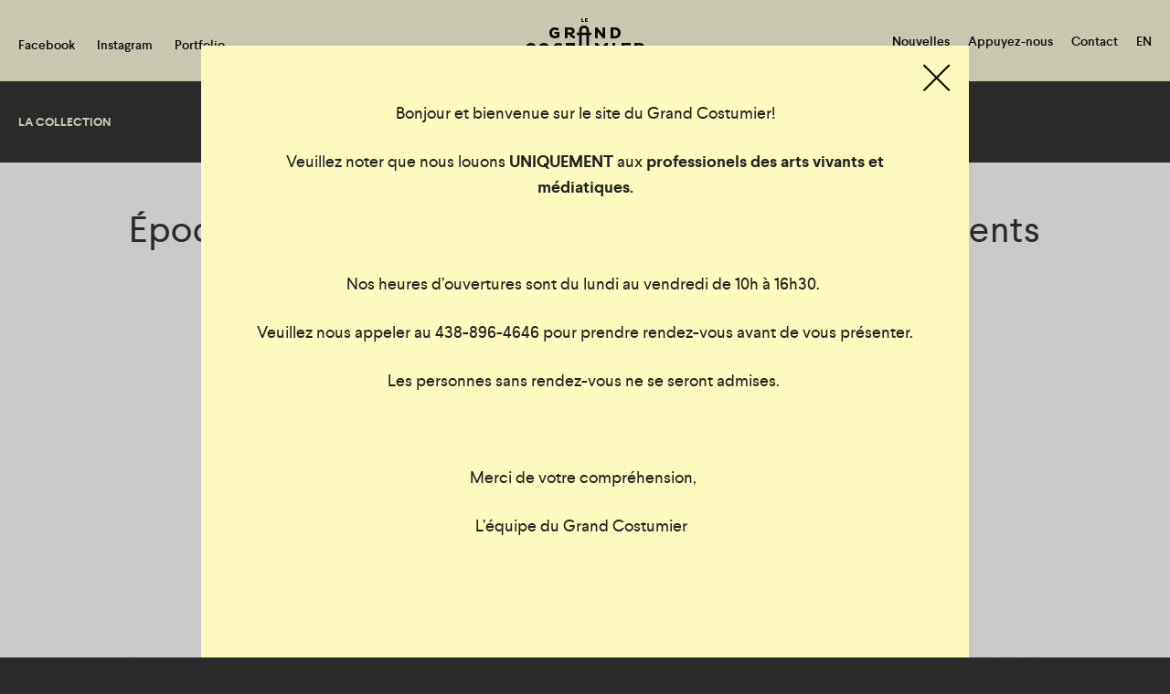

--- FILE ---
content_type: text/html; charset=utf-8
request_url: https://grandcostumier.com/fr/nouvelles/epoque-victorienne-limportance-des-sous-vetements-pour-creer-un-look-reel
body_size: 7343
content:
<!DOCTYPE html>
<!--[if IEMobile 7]><html class="iem7"  lang="fr" dir="ltr"><![endif]-->
<!--[if lte IE 6]><html class="lt-ie9 lt-ie8 lt-ie7"  lang="fr" dir="ltr"><![endif]-->
<!--[if (IE 7)&(!IEMobile)]><html class="lt-ie9 lt-ie8"  lang="fr" dir="ltr"><![endif]-->
<!--[if IE 8]><html class="lt-ie9"  lang="fr" dir="ltr"><![endif]-->
<!--[if (gte IE 9)|(gt IEMobile 7)]><!--><html  lang="fr" dir="ltr" prefix="og: http://ogp.me/ns# content: http://purl.org/rss/1.0/modules/content/ dc: http://purl.org/dc/terms/ foaf: http://xmlns.com/foaf/0.1/ rdfs: http://www.w3.org/2000/01/rdf-schema# sioc: http://rdfs.org/sioc/ns# sioct: http://rdfs.org/sioc/types# skos: http://www.w3.org/2004/02/skos/core# xsd: http://www.w3.org/2001/XMLSchema#"><!--<![endif]-->

<head>
  <meta charset="utf-8" />
<link rel="shortcut icon" href="https://grandcostumier.com/sites/default/themes/legrandcostumier_v1/favicon.ico" type="image/vnd.microsoft.icon" />
<meta name="generator" content="Drupal 7 (http://drupal.org)" />
<link rel="canonical" href="https://grandcostumier.com/fr/nouvelles/epoque-victorienne-limportance-des-sous-vetements-pour-creer-un-look-reel" />
<link rel="shortlink" href="https://grandcostumier.com/fr/node/174133" />
<meta property="og:site_name" content="Le Grand Costumier" />
<meta property="og:type" content="article" />
<meta property="og:url" content="https://grandcostumier.com/fr/nouvelles/epoque-victorienne-limportance-des-sous-vetements-pour-creer-un-look-reel" />
<meta property="og:title" content="Époque victorienne: L&#039;importance des sous-vêtements pour créer un look réel!" />
<meta property="og:updated_time" content="2020-09-02T10:36:59-04:00" />
<meta property="og:image:url" content="https://grandcostumier.com/sites/default/themes/legrandcostumier_v1/og_image.jpg" />
<meta property="article:published_time" content="2020-08-27T10:58:01-04:00" />
<meta property="article:modified_time" content="2020-09-02T10:36:59-04:00" />
  <title>Époque victorienne: L'importance des sous-vêtements pour créer un look réel! | Le Grand Costumier</title>

      <meta name="MobileOptimized" content="width">
    <meta name="HandheldFriendly" content="true">
    <meta name="viewport" content="width=device-width, user-scalable=no">
    <meta http-equiv="cleartype" content="on">

  <link type="text/css" rel="stylesheet" href="https://grandcostumier.com/sites/default/files/css/css_lQaZfjVpwP_oGNqdtWCSpJT1EMqXdMiU84ekLLxQnc4.css" media="all" />
<link type="text/css" rel="stylesheet" href="https://grandcostumier.com/sites/default/files/css/css_P_I6kjZuG2xv3iw2ovoeI1WKDeQz93cgtqSNirnHva4.css" media="all" />
<link type="text/css" rel="stylesheet" href="https://grandcostumier.com/sites/default/files/css/css_rQKNOsQ4aGKnmbn_DwDzchJW5Ux6UxbzvFrheyvdMjY.css" media="all" />
<link type="text/css" rel="stylesheet" href="https://grandcostumier.com/sites/default/files/css/css_B1bIHrv_N2AGvXv0T_Ylg9Wlj-jEjOv_G1It2IkQz4k.css" media="all" />
<link type="text/css" rel="stylesheet" href="https://grandcostumier.com/sites/default/files/css/css_s9kDR6oIIBr-_8eoqidrX6HvbmBLqoseHShWdV9ayok.css" media="print" />
  <script src="https://grandcostumier.com/sites/default/files/js/js_lIfG9e5R8Dx7o1T5RKvnGh0lvq_o44sWOJbxeQAsyvY.js"></script>
<script src="https://grandcostumier.com/sites/default/files/js/js_s5koNMBdK4BqfHyHNPWCXIL2zD0jFcPyejDZsryApj0.js"></script>
<script src="https://grandcostumier.com/sites/default/files/js/js_xdifin4KlUcgAhm9ilIQeaoEXcPM0tmfX4ytykvAwwM.js"></script>
<script src="https://grandcostumier.com/sites/default/files/js/js_tdO5-p84geCy33eiKwHQHPMIYxYdVed2p3qTlyW9lpM.js"></script>
<script src="https://grandcostumier.com/sites/default/files/js/js_277DyExOVjAkqQRzvwmLRxp5nXJD_bat8_C1CZMN62U.js"></script>
<script>jQuery.extend(Drupal.settings, {"basePath":"\/","pathPrefix":"fr\/","setHasJsCookie":0,"ajaxPageState":{"theme":"legrandcostumier_v1","theme_token":"ptL9ykLUgzk72btGbPLk_WmMtDr4PeG7NhyKdUL28ow","js":{"public:\/\/google_tag\/language\/google_tag.fr.script.js":1,"sites\/all\/modules\/jquery_update\/replace\/jquery\/1.10\/jquery.min.js":1,"misc\/jquery-extend-3.4.0.js":1,"misc\/jquery-html-prefilter-3.5.0-backport.js":1,"misc\/jquery.once.js":1,"misc\/drupal.js":1,"sites\/default\/modules\/gc_collections\/gc_collections.js":1,"sites\/default\/modules\/gc_contact\/gc_contact.js":1,"sites\/default\/modules\/gc_invoice\/js\/gc_invoice_listing.js":1,"sites\/default\/modules\/gc_manager\/gc_manager.js":1,"sites\/default\/modules\/gc_manager\/gc_manager_menu.js":1,"sites\/default\/modules\/limacharlie_map\/limacharlie_map.js":1,"sites\/default\/modules\/jmcouillard_manager\/js\/jmcouillard_manager.js":1,"public:\/\/languages\/fr_S1NvyMzc1Wf-9lisXD6FnpdLNPv5ZWgVi8jf283-WZg.js":1,"sites\/all\/modules\/field_group\/field_group.js":1,"sites\/default\/themes\/legrandcostumier_v1\/js\/libs\/jquery.sticky.min.js":1,"sites\/default\/themes\/legrandcostumier_v1\/js\/libs\/css_browser_selector.js":1,"sites\/default\/themes\/legrandcostumier_v1\/js\/libs\/modernizr.min.js":1,"sites\/default\/themes\/legrandcostumier_v1\/js\/libs\/slick.min.js":1,"sites\/default\/themes\/legrandcostumier_v1\/js\/libs\/jquery.scrollTo.min.js":1,"sites\/default\/themes\/legrandcostumier_v1\/js\/libs\/jquery.waypoints.min.js":1,"sites\/default\/themes\/legrandcostumier_v1\/js\/libs\/jquery.textfill.js":1,"sites\/default\/themes\/legrandcostumier_v1\/js\/libs\/owl.carousel.js":1,"sites\/default\/themes\/legrandcostumier_v1\/js\/libs\/aos.js":1,"sites\/default\/themes\/legrandcostumier_v1\/js\/libs\/jquery.validate.min.js":1,"sites\/default\/themes\/legrandcostumier_v1\/js\/libs\/jquery.easing.1.3.js":1,"sites\/default\/themes\/legrandcostumier_v1\/js\/libs\/jquery.zoom.min.js":1,"sites\/default\/themes\/legrandcostumier_v1\/js\/libs\/jquery.sticky-kit.min.js":1,"sites\/default\/themes\/legrandcostumier_v1\/js\/libs\/js.cookie.js":1,"sites\/default\/themes\/legrandcostumier_v1\/js\/helpers.js":1,"sites\/default\/themes\/legrandcostumier_v1\/js\/script.js":1,"sites\/default\/themes\/legrandcostumier_v1\/js\/public-search.js":1},"css":{"modules\/system\/system.base.css":1,"modules\/system\/system.menus.css":1,"modules\/system\/system.messages.css":1,"modules\/system\/system.theme.css":1,"modules\/field\/theme\/field.css":1,"sites\/default\/modules\/gc_invoice\/css\/gc_invoice_listing.css":1,"sites\/default\/modules\/gc_manager\/css\/gc_manager.css":1,"sites\/default\/modules\/gc_manager_cart\/css\/animate.css":1,"sites\/default\/modules\/gc_manager_cart\/css\/bootstrap-datepicker.standalone.min.css":1,"sites\/default\/modules\/gc_manager_cart\/css\/gc_manager_cart.css":1,"sites\/default\/modules\/gc_transaction\/css\/animate.css":1,"sites\/default\/modules\/gc_transaction\/css\/bootstrap-datepicker.standalone.min.css":1,"sites\/default\/modules\/gc_transaction\/css\/gc_transaction.css":1,"modules\/node\/node.css":1,"modules\/search\/search.css":1,"modules\/user\/user.css":1,"sites\/default\/modules\/jmcouillard_manager\/css\/jmcouillard_manager_form_table.css":1,"sites\/all\/modules\/ctools\/css\/ctools.css":1,"modules\/locale\/locale.css":1,"sites\/all\/modules\/date\/date_api\/date.css":1,"sites\/default\/themes\/legrandcostumier_v1\/system.menus.css":1,"sites\/default\/themes\/legrandcostumier_v1\/system.messages.css":1,"sites\/default\/themes\/legrandcostumier_v1\/system.theme.css":1,"sites\/default\/themes\/legrandcostumier_v1\/css\/normalize.css":1,"sites\/default\/themes\/legrandcostumier_v1\/css\/components\/misc.css":1,"sites\/default\/themes\/legrandcostumier_v1\/css\/layouts\/responsive.css":1,"sites\/default\/themes\/legrandcostumier_v1\/css\/libs\/owl.carousel.css":1,"sites\/default\/themes\/legrandcostumier_v1\/css\/styles.css":1,"sites\/default\/themes\/legrandcostumier_v1\/fonts\/stylesheet.css":1,"sites\/default\/themes\/legrandcostumier_v1\/css\/print.css":1}},"pathToTheme":"sites\/default\/themes\/legrandcostumier_v1","field_group":{"div":"latest_new"},"tableHeaderOffset":"(function(){return (typeof Drupal.admin != \u0022undefined\u0022) ? (Drupal.admin.height() + 0 ) : 0})"});</script>
      <!--[if lt IE 9]>
    <script src="/sites/all/themes/zen/js/html5-respond.js"></script>
    <![endif]-->
  </head>
<body class="html not-front not-logged-in no-sidebars page-node page-node- page-node-174133 node-type-article i18n-fr section-nouvelles" >
      <p id="skip-link">
      <a href="#main-menu" class="element-invisible element-focusable">Jump to navigation</a>
    </p>
      <div class="region region-page-top">
    <noscript aria-hidden="true"><iframe src="https://www.googletagmanager.com/ns.html?id=GTM-WDWX33Q" height="0" width="0" style="display:none;visibility:hidden"></iframe></noscript>  </div>
  
<div id="page">
  <header class="header" id="header" role="banner">

    <div id="header-top-bar">
              <a href="/fr" title="Accueil" rel="home" class="header__logo" id="logo">
          <img src="https://grandcostumier.com/sites/default/files/logo_black_2.png" alt="Accueil" class="header-logo-image"/>
        </a>
          </div>

    <div id="navigation" class="container">

      
      <div class="mobile-toggle"></div>

      <div id="header-menus">
        <div class="header-menu">
            <div class="header__region region region-header">
    <div id="block-system-main-menu" class="block block-system block-menu first last odd" role="navigation">

      
  <ul class="menu"><li class="menu__item is-expanded first expanded lightblue"><a href="/fr/collection" class="menu__link">La collection</a><ul class="menu"><li class="menu__item is-expanded first expanded lightblue"><a href="/fr/collections/epoques" class="menu__link">Époques</a><ul class="menu"><li class="menu__item is-leaf first leaf"><a href="/fr/collections/antiquite" class="menu__link">Antiquité</a></li>
<li class="menu__item is-leaf leaf"><a href="/fr/collections/moyen-age" class="menu__link">Moyen Âge</a></li>
<li class="menu__item is-leaf leaf"><a href="/fr/collections/renaissance" class="menu__link">Renaissance</a></li>
<li class="menu__item is-leaf leaf"><a href="/fr/collections/baroque-et-17e-siecle" class="menu__link">Baroque et 17e siècle</a></li>
<li class="menu__item is-leaf leaf"><a href="/fr/collections/18e-siecle" class="menu__link">18e siècle</a></li>
<li class="menu__item is-leaf leaf"><a href="/fr/collections/19e-siecle" class="menu__link">19e siècle</a></li>
<li class="menu__item is-expanded expanded"><a href="/fr/collections/20e-siecle" class="menu__link">20e siècle</a><ul class="menu"><li class="menu__item is-leaf first leaf"><a href="/fr/collections/1900-1919" class="menu__link">1900-1919</a></li>
<li class="menu__item is-leaf leaf"><a href="/fr/collections/1920-1939" class="menu__link">1920-1939</a></li>
<li class="menu__item is-leaf leaf"><a href="/fr/collections/1940-1949" class="menu__link">1940-1949</a></li>
<li class="menu__item is-leaf leaf"><a href="/fr/collections/1950-1959" class="menu__link">1950-1959</a></li>
<li class="menu__item is-leaf leaf"><a href="/fr/collections/1960-1969" class="menu__link">1960-1969</a></li>
<li class="menu__item is-leaf leaf"><a href="/fr/collections/1970-1979" class="menu__link">1970-1979</a></li>
<li class="menu__item is-leaf last leaf"><a href="/fr/collections/1980-1999" class="menu__link">1980-1999</a></li>
</ul></li>
<li class="menu__item is-leaf last leaf"><a href="/fr/collections/contemporain" class="menu__link">Contemporain</a></li>
</ul></li>
<li class="menu__item is-expanded expanded lightblue"><a href="/fr/collections/categories" class="menu__link">Catégories</a><ul class="menu"><li class="menu__item is-leaf first leaf"><a href="/fr/collections/mascottes" class="menu__link">Mascottes</a></li>
<li class="menu__item is-expanded expanded"><a href="/fr/collections/accessoires" class="menu__link">Accessoires</a><ul class="menu"><li class="menu__item is-leaf first leaf"><a href="/fr/collections/chapeaux" class="menu__link">Chapeaux</a></li>
<li class="menu__item is-leaf leaf"><a href="/fr/collections/masques" class="menu__link">Masques</a></li>
<li class="menu__item is-leaf last leaf"><a href="/fr/collections/sacs" class="menu__link">Sacs</a></li>
</ul></li>
<li class="menu__item is-leaf leaf"><a href="/fr/collections/costumes-du-monde" class="menu__link">Costumes du monde</a></li>
<li class="menu__item is-leaf leaf"><a href="/fr/collections/bourgeois" class="menu__link">Bourgeois</a></li>
<li class="menu__item is-leaf leaf"><a href="/fr/collections/gala-soiree" class="menu__link">Gala / Soirée</a></li>
<li class="menu__item is-leaf leaf"><a href="/fr/collections/variete" class="menu__link">Variété</a></li>
<li class="menu__item is-expanded expanded"><a href="/fr/collections/uniformes" class="menu__link">Uniformes</a><ul class="menu"><li class="menu__item is-leaf first leaf"><a href="/fr/collections/militaire" class="menu__link">Militaire</a></li>
<li class="menu__item is-leaf last leaf"><a href="/fr/collections/religieux" class="menu__link">Religieux</a></li>
</ul></li>
<li class="menu__item is-leaf last leaf"><a href="/fr/collections/fantaisie" class="menu__link">Fantaisie</a></li>
</ul></li>
<li class="menu__item is-leaf last leaf"><a href="/fr/outil-de-recherche" class="menu__link">Recherche</a></li>
</ul></li>
<li class="menu__item is-leaf leaf lightpink"><a href="/fr/services" class="menu__link">Services</a></li>
<li class="menu__item is-leaf leaf"><a href="/fr/productions" class="menu__link">Productions</a></li>
<li class="menu__item is-expanded last expanded"><a href="/fr/a-propos" class="menu__link">À propos</a><ul class="menu"><li class="menu__item is-leaf first leaf"><a href="/fr/a-propos#section-team" class="menu__link">Équipe et CA</a></li>
<li class="menu__item is-leaf leaf"><a href="/fr/a-propos#section-partners" class="menu__link">Partenaires</a></li>
<li class="menu__item is-leaf last leaf"><a href="/fr/a-propos#section-offices" class="menu__link">Nos locaux</a></li>
</ul></li>
</ul>
</div>
  </div>
            <div class="region region-header-top-bar">
    <div id="block-menu-menu-menu-secondaire" class="block block-menu first odd" role="navigation">

        <h2 class="block__title block-title">Menu secondaire</h2>
    
  <ul class="menu"><li class="menu__item is-leaf first leaf"><a href="/fr/nouvelles" class="menu__link">Nouvelles</a></li>
<li class="menu__item is-leaf leaf"><a href="/fr/appuyez-nous" class="menu__link">Appuyez-nous</a></li>
<li class="menu__item is-leaf leaf"><a href="/fr/contact" class="menu__link">Contact</a></li>
<li class="menu__item is-leaf last leaf mobile-only"><a href="https://lookbook.grandcostumier.com" class="menu__link">Portfolio</a></li>
</ul>
</div>
<div id="block-locale-language" class="block block-locale last even" role="complementary">

      
  <ul class="language-switcher-locale-url"><li class="en first last"><a href="/en/news/victorian-era-the-importance-of-underwear-to-create-a-real-look" class="language-link" xml:lang="en">EN</a></li>
</ul>
</div>
  </div>
            <div class="region region-header-top-bar-left">
    <div id="block-block-7" class="block block-block first last odd">

      
  <p><a href="https://www.facebook.com/grandcostumier/">Facebook</a>&nbsp;<a href="https://www.instagram.com/grandcostumier/">Instagram</a>&nbsp;<a href="https://lookbook.grandcostumier.com/">Portfolio</a></p>
</div>
  </div>
        </div>
      </div>

    </div>

  </header>

  <div id="main">

    <div id="content" role="main">

      <div class="main-container">

                        
        <a id="main-content"></a>

                
        


<div  about="/fr/nouvelles/epoque-victorienne-limportance-des-sous-vetements-pour-creer-un-look-reel" typeof="sioc:Item foaf:Document" data-nid="174133" class="ds-1col node node-article node-promoted view-mode-full container clearfix">

  
  <div class="field field-name-title-field field-type-text field-label-hidden"><div class="field-items"><div class="field-item even "><h1>Époque victorienne: L&#039;importance des sous-vêtements pour créer un look réel! </h1>
</div></div></div><div class="field field-name-field-image field-type-image field-label-hidden"><div class="field-items"><div class="field-item even " rel="og:image rdfs:seeAlso" resource="https://grandcostumier.com/sites/default/files/styles/new_full/public/news/montage-sous-vetement-morgana-gc-plus-petit.jpg?itok=TxTfPfg1"><img typeof="foaf:Image" src="https://grandcostumier.com/sites/default/files/styles/new_full/public/news/montage-sous-vetement-morgana-gc-plus-petit.jpg?itok=TxTfPfg1" width="1920" height="1080" alt="" /></div></div></div><div class="group-content field-group-div"><div class="field field-name-field-date field-type-datetime field-label-hidden"><div class="field-items"><div class="field-item even "><span class="date-display-single" property="dc:date" datatype="xsd:dateTime" content="2020-08-27T00:00:00-04:00">27/08/2020</span></div></div></div><div class="field field-name-field-text field-type-text-long field-label-hidden"><div class="field-items"><div class="field-item even "><p><br />Les magnifiques habits de l&rsquo;époque victorienne ont marqué notre imaginaire grâce à leur élégance et leurs détails incroyables. Cependant, nous oublions l&rsquo;importance des sous-vêtements qui aident à créer leurs silhouettes caractéristiques. Avec l&rsquo;expertise de nos costumières, nous vous avons créé un topo expliquant l&rsquo;utilité de chacun des morceaux qui aident à la création des styles exceptionnels que nous offre la période victorienne&nbsp;.</p><p>Le linge de corps est porté, autant par les hommes que par les femmes, depuis le haut moyen-âge (1450). Au début, ça se limitait à la chemise pour les deux sexes. Elle se portait directement sur le corps et était en lin plus ou moins finement tissé. Elle était assez longue pour que les hommes puissent la ramener entre leurs cuisses, ce qui protégeait leurs culottes. Pour les femmes, elle était plus ou moins longue et servait pour les plus pauvres aussi de jupon.La chemise avait pour fonction première de protéger les vêtements du dessus de la sueur. Souvent le petit peuple n&rsquo;avait qu&rsquo;un exemplaire de chacun de ces vêtements. Les vêtements de la bourgeoisie étaient faits de tissus de laine ou de soie et difficiles à nettoyer. La chemise était lavée régulièrement chez les bourgeois et la petite noblesse alors que le petit peuple ne la lavait qu&rsquo;une ou deux fois l&rsquo;an; la haute noblesse, par contre, pouvait changer de chemise plusieurs fois par jour. En 1885, fin de l&rsquo;époque victorienne, le linge de corps s&rsquo;est raffiné et complexifié, mais a toujours la même fonction : protéger les vêtements du dessus. Pour les femmes, les différents éléments servaient aussi à définir les silhouettes à la mode. Les cols de dentelles et les manchettes étaient toujours détachables pour être lavés séparément.</p><p>1. La chemise : elle est maintenant faite d&rsquo;un tissu fin, lin, coton, soie, et est fréquemment brodée et ornée de dentelle.</p><p>2. La&nbsp;culotte bouffante : Le pantalon est arrivé lorsque les crinolines ont fait leur apparition. S&rsquo;il y avait une chute, le pantalon permettait de ne pas tout dévoiler. Cependant, il était souvent complètement ouvert à l&rsquo;entrejambe pour éviter d&rsquo;avoir à le baisser une fois corsetée et habillée.</p><p>3. Le corset : Le corset de cette époque était court, baleiné et très cintré. Il avait pour but de sculpter la taille de la femme et de mettre sa poitrine en valeur en la remontant. Il était maintenant doté d&rsquo;une ouverture à l&rsquo;avant, busc ou cuillère, qui permettait à la femme de s&rsquo;habiller seule. Il était toujours lacé à l&rsquo;arrière.</p><p>4. Le cache-corset : le cache-corset est apparu à cette époque, il était souvent orné de dentelle. Il permettait de protéger le corset pour qu&rsquo;il ne se salisse pas. En effet, laver un corset était une tâche délicate et il prenait beaucoup de temps à sécher. De plus, le cache-corset permettait de s&rsquo;assurer que le corset n&rsquo;abîme pas le corsage ou la robe.</p><p>5. La tournure est typique de cette époque. Elle est faite de coton et de lattes de métal.</p><p>6. Le Jupon : Le jupon avait pour fonction de soutenir l&rsquo;ampleur de la robe et, si nécessaire, un autre jupon de couleur était ajouté pour atténuer l&rsquo;effet de transparence du vêtement.<br /><br />&nbsp;</p></div></div></div></div></div>

<div id="block-gc-contact-legrandcostumier-newsletter" class="block block-gc-contact last even">

        <h2 class="block__title block-title"><none></h2>
    
  

<div class="newsletter-form-wrapper">
  <div class="contact-form-container">
    <form enctype="multipart/form-data" action="https://us13.list-manage.com/subscribe/post-json?u=0b555c1cdffa665493c881d6c&amp;id=79ed885c8e" method="POST" id="legrandcostumier-mailchimp-form" accept-charset="UTF-8">
      <input type="hidden" name="u" value="0b555c1cdffa665493c881d6c">
      <input type="hidden" name="id" value="79ed885c8e">
      <input type="hidden" name="LANG" value="Français">
      <div>
        <div class="form-item form-type-textfield form-item-first-name">
          <input placeholder="Inscrivez-vous à notre infolettre" type="email" id="mailchimp-EMAIL" name="EMAIL" value="" size="60" maxlength="128" class="form-text required">
        </div>
        <input class="outline-button form-submit" type="submit" id="mailchimp-submit-block" name="block" value="Soumettre">
      </div>

      <div class="form-callback">
        <span>Merci de vous être inscrit à notre infolettre! Elle est actuellement en construction, vous la recevrez dès qu'elle sera prête!</span>
      </div>

    </form>
  </div>
</div>
</div>

        
      </div>
    </div>

    <div id="overlay">
      <a id="overlay-close" href="#">&nbsp;</a>
      <div id="overlay-content"></div>
    </div>

  </div>


  <div id="content-bottom" class="page">
    <div class="container large">
        <div class="region region-content-bottom-top">
    <div id="block-gc-new-legrandcostumier-new" class="block block-gc-new first last odd">

      
  <div class="latest-new" data-aos="fade-up" data-aos-delay="100">
    <div  about="/fr/nouvelles/epoque-victorienne-limportance-des-sous-vetements-pour-creer-un-look-reel" typeof="sioc:Item foaf:Document" data-nid="174133" class="ds-1col node node-article node-promoted view-mode-latest_new  clearfix">

  
  <div class="group-left field-group-div"><div class="field field-name-field-image field-type-image field-label-hidden"><div class="field-items"><div class="field-item even " rel="og:image rdfs:seeAlso" resource="https://grandcostumier.com/sites/default/files/styles/new_teaser/public/news/montage-sous-vetement-morgana-gc-plus-petit.jpg?itok=dNXlEV5-"><a href="/fr/nouvelles/epoque-victorienne-limportance-des-sous-vetements-pour-creer-un-look-reel" class="active"><img typeof="foaf:Image" src="https://grandcostumier.com/sites/default/files/styles/new_teaser/public/news/montage-sous-vetement-morgana-gc-plus-petit.jpg?itok=dNXlEV5-" width="900" height="600" alt="" /></a></div></div></div></div><div class="group-right field-group-div"><div class="field field-name-news-header field-type-ds field-label-hidden"><div class="field-items"><div class="field-item even "><span class="latest-news-header">Nouvelles</span></div></div></div><div class="field field-name-title-field field-type-text field-label-hidden"><div class="field-items"><div class="field-item even "><h2><a href="/fr/nouvelles/epoque-victorienne-limportance-des-sous-vetements-pour-creer-un-look-reel" class="active">Époque victorienne: L&#039;importance des sous-vêtements pour créer un look réel! </a></h2>
</div></div></div><div class="field field-name-field-text field-type-text-long field-label-hidden"><div class="field-items"><div class="field-item even "><p><br />Les magnifiques habits de l&rsquo;époque victorienne ont marqué notre imaginaire grâce à leur élégance et leurs détails incroyables. Cependant, nous oublions l&rsquo;importance des sous-vêtements qui aident à créer leurs silhouettes caractéristiques. Avec l&rsquo;expertise de nos costumières, nous vous avons créé un topo expliquant l&rsquo;utilité de chacun des morceaux qui aident à la création des styles exceptionnels que nous offre la période victorienne&nbsp;.</p><p>Le linge de corps est porté, autant par les hommes que par les femmes, depuis le haut moyen-âge (1450). Au début, ça se limitait à la chemise pour les deux sexes. Elle se portait directement sur le corps et était en lin plus ou moins finement tissé. Elle était assez longue pour que les hommes puissent la ramener entre leurs cuisses, ce qui protégeait leurs culottes. Pour les femmes, elle était plus ou moins longue et servait pour les plus pauvres aussi de jupon.La chemise avait pour fonction première de protéger les vêtements du dessus de la sueur. Souvent le petit peuple n&rsquo;avait qu&rsquo;un exemplaire de chacun de ces vêtements. Les vêtements de la bourgeoisie étaient faits de tissus de laine ou de soie et difficiles à nettoyer. La chemise était lavée régulièrement chez les bourgeois et la petite noblesse alors que le petit peuple ne la lavait qu&rsquo;une ou deux fois l&rsquo;an; la haute noblesse, par contre, pouvait changer de chemise plusieurs fois par jour. En 1885, fin de l&rsquo;époque victorienne, le linge de corps s&rsquo;est raffiné et complexifié, mais a toujours la même fonction : protéger les vêtements du dessus. Pour les femmes, les différents éléments servaient aussi à définir les silhouettes à la mode. Les cols de dentelles et les manchettes étaient toujours détachables pour être lavés séparément.</p><p>1. La chemise : elle est maintenant faite d&rsquo;un tissu fin, lin, coton, soie, et est fréquemment brodée et ornée de dentelle.</p><p>2. La&nbsp;culotte bouffante : Le pantalon est arrivé lorsque les crinolines ont fait leur apparition. S&rsquo;il y avait une chute, le pantalon permettait de ne pas tout dévoiler. Cependant, il était souvent complètement ouvert à l&rsquo;entrejambe pour éviter d&rsquo;avoir à le baisser une fois corsetée et habillée.</p><p>3. Le corset : Le corset de cette époque était court, baleiné et très cintré. Il avait pour but de sculpter la taille de la femme et de mettre sa poitrine en valeur en la remontant. Il était maintenant doté d&rsquo;une ouverture à l&rsquo;avant, busc ou cuillère, qui permettait à la femme de s&rsquo;habiller seule. Il était toujours lacé à l&rsquo;arrière.</p><p>4. Le cache-corset : le cache-corset est apparu à cette époque, il était souvent orné de dentelle. Il permettait de protéger le corset pour qu&rsquo;il ne se salisse pas. En effet, laver un corset était une tâche délicate et il prenait beaucoup de temps à sécher. De plus, le cache-corset permettait de s&rsquo;assurer que le corset n&rsquo;abîme pas le corsage ou la robe.</p><p>5. La tournure est typique de cette époque. Elle est faite de coton et de lattes de métal.</p><p>6. Le Jupon : Le jupon avait pour fonction de soutenir l&rsquo;ampleur de la robe et, si nécessaire, un autre jupon de couleur était ajouté pour atténuer l&rsquo;effet de transparence du vêtement.<br /><br />&nbsp;</p></div></div></div></div></div>

  </div>

</div>
  </div>
      <div class="row">
        <div class="columns three">
            <div class="region region-content-bottom-1">
    <div id="block-menu-menu-footer-menu-1" class="block block-menu first last odd" role="navigation">

      
  <ul class="menu"><li class="menu__item is-leaf first leaf"><a href="/fr/collection" class="menu__link">La collection</a></li>
<li class="menu__item is-leaf leaf"><a href="/fr/services" class="menu__link">Nos services</a></li>
<li class="menu__item is-leaf leaf"><a href="/fr/productions" class="menu__link">Productions</a></li>
<li class="menu__item is-leaf last leaf"><a href="/fr/a-propos" class="menu__link">À propos</a></li>
</ul>
</div>
  </div>
        </div>
        <div class="columns three">
            <div class="region region-content-bottom-2">
    <div id="block-menu-menu-footer-menu-2" class="block block-menu first last odd" role="navigation">

      
  <ul class="menu"><li class="menu__item is-leaf first leaf"><a href="/fr/appuyez-nous" class="menu__link">Appuyez-nous</a></li>
<li class="menu__item is-leaf last leaf"><a href="/fr/location-de-costumes" class="menu__link">Tarifs et politiques</a></li>
</ul>
</div>
  </div>
        </div>
        <div class="columns three">
            <div class="region region-content-bottom-3">
    <div id="block-block-5" class="block block-block first last odd">

      
  <h2>LE GRAND COSTUMIER</h2><p>Édifice Gaston-Miron<br />2225&nbsp;rue Montcalm<br />Montréal, Québec<br />H2L 3H8</p><p>438 896-4646<br /><a href="mailto:info@grandcostumier.com">info@grandcostumier.com</a></p>
</div>
  </div>
        </div>
        <div class="columns three">
            <div class="region region-content-bottom-4">
    <div id="block-block-6" class="block block-block first last odd">

      
  <div class="credits">
    <span>Ce site a été réalisé dans le cadre de l'entente sur le développement culturel de Montréal</span>
    <a href="http://ville.montreal.qc.ca/culture/entente-sur-le-developpement-culturel-de-montreal" target="_blank"><img src="https://grandcostumier.com/sites/default/themes/legrandcostumier_v1/images/logo_montreal.png" alt=""></a>
    <a href="https://www.quebec.ca/" target="_blank"><img src="https://grandcostumier.com/sites/default/themes/legrandcostumier_v1/images/logo_quebec.png" alt=""></a>
</div>

</div>
  </div>
        </div>
      </div>
    </div>
  </div>

    <footer id="footer" class="region region-footer">
    <div class="container large">
      <div class="columns sixteen">
        <!-- <span class="copyrights">©  2026</span> -->
        <div id="block-block-8" class="block block-block first last odd">

      
  <div class="credits-2">
   <span>Crédits photos <a href="https://alextranphotography.com/" target="_blank">Alex Tran</a></span>
   <span>Traduction <a href="http://chameleoncollective.ca/" target="_blank">Chaméléon collective</a></span>
   <span>Conception et design <a href="http://polygraphe.ca/" target="_blank">Polygraphe</a></span>
   <span>Développement <a href="http://limacharlie.studio/" target="_blank">Lima Charlie</a></span>
</div>
</div>
      </div>
    </div>
  </footer>

      <div class="info-message-wrapper" data-id="190445">
      <div class="background">
      </div>

      <div class="container">
        <span class="close-btn"></span>
        <div class="field field-name-body field-type-text-with-summary field-label-hidden"><div class="field-items"><div class="field-item even " property="content:encoded"><p style="text-align:center">Bonjour et bienvenue sur le site du&nbsp;Grand Costumier!</p><p style="text-align:center">Veuillez noter que nous louons <strong>UNIQUEMENT</strong> aux <strong>professionels des arts vivants et médiatiques.</strong></p><p>&nbsp;<div style="text-align:center"><p>Nos heures d&rsquo;ouvertures sont du lundi au vendredi de 10h à 16h30.&nbsp;</p><p>Veuillez nous appeler au 438-896-4646 pour prendre rendez-vous avant de vous présenter.</p><p>Les personnes sans rendez-vous ne se seront admises.&nbsp;</p><p>&nbsp;</p><p>Merci de votre compréhension,&nbsp;</p><p>L&rsquo;équipe du Grand Costumier &nbsp;</p></div></p><p style="text-align:center">&nbsp;</p></div></div></div>      </div>
    </div>
  
</div>


  </body>
</html>


--- FILE ---
content_type: text/css
request_url: https://grandcostumier.com/sites/default/files/css/css_P_I6kjZuG2xv3iw2ovoeI1WKDeQz93cgtqSNirnHva4.css
body_size: 28380
content:
.field .field-label{font-weight:bold;}.field-label-inline .field-label,.field-label-inline .field-items{float:left;}form .field-multiple-table{margin:0;}form .field-multiple-table th.field-label{padding-left:0;}form .field-multiple-table td.field-multiple-drag{width:30px;padding-right:0;}form .field-multiple-table td.field-multiple-drag a.tabledrag-handle{padding-right:.5em;}form .field-add-more-submit{margin:.5em 0 0;}
#linked-transaction:after{content:"";clear:both;display:table;}#linked-transaction th.hidden,#linked-transaction td.hidden{display:none !important;}#linked-transaction td input{background-color:#fff;border:1px solid #fff;padding:4px 8px;box-sizing:border-box;width:100%;}#linked-transaction td input:invalid,.modal-box input:invalid{background-color:#ffe4e0;border:1px solid #ffd4d0;}#linked-transaction td input:valid{}#linked-transaction .remove-entry{display:block;margin:0 auto;width:20px;height:20px;background:transparent url(/sites/default/modules/gc_manager_cart/images/actions.png) no-repeat 0px -20px;background-size:40px 80px;}.node-projet-form #linked-transaction th:first-child{width:20px;}.node-invoice-form #linked-transaction th:first-child{width:50%;}.node-invoice-form #edit-page-specific-actions{clear:both;}#linked-transaction td:first-child input{width:100%;}.invoice-subtotal,.invoice-taxes,.invoice-prepayment,.invoice-total,.invoice-discount{display:inline-block;float:right;clear:both;}#discount-wrapper,#invoice-discount-wrapper,#prepayment-wrapper,#taxes-wrapper,#rate-wrapper{display:inline-block;position:relative;margin-left:10px;margin-bottom:20px;}.modal-box{display:inline-block;margin:0 auto;padding:10px;opacity:0;pointer-events:none;border:1px solid #ececec;background-color:#fff;position:absolute;left:50%;bottom:-5px;border-radius:3px;transform:translate(-50%,110%);transition:opacity 0.2s ease,transform 0.2s ease;z-index:2;box-shadow:0px 0px 57px -12px rgba(0,0,0,0.75);box-sizing:border-box;width:325px;text-align:center;}.modal-box.shown{opacity:1;pointer-events:all;transform:translate(-50%,100%);}.modal-box label{font-weight:bold;}.modal-box input{padding:5px;border:1px solid #ececec;background-color:#f5f5f5;margin:10px;}.modal-box input[type="number"]{width:100px;}.modal-overlay{display:inline-block;background-color:rgba(255,255,255,0.25);position:fixed;top:0;left:0;width:100%;height:100%;z-index:1;opacity:0;transition:opacity 0.2s ease,transform 0.2s ease;pointer-events:none;}.modal-overlay.shown{opacity:1;pointer-events:all;}
a.button,input[type="submit"].button{padding:10px 20px;-webkit-border-radius:0px;-moz-border-radius:0px;border-radius:0px;border:0;margin:0;text-shadow:none;font-size:inherit;color:#242424;background:#ececec;font-size:14px;outline:none;-webkit-box-shadow:none;-moz-box-shadow:none;box-shadow:none;white-space:nowrap;}a.button:hover,input[type="submit"].button:hover{border:0;color:#FF0000;-webkit-box-shadow:none;-moz-box-shadow:none;box-shadow:none;}a.button.button-sm,input[type="submit"].button.button-sm{padding:5px 10px;font-size:12px;border:1px solid #bebebe;}a.button.button-yes,input[type="submit"].button.button-yes,a.button.button-add,input[type="submit"].button.button-add,a.button.button-search,input[type="submit"].button.button-search,a.button.button-clear,input[type="submit"].button.button-clear,a.button.button-edit,input[type="submit"].button.button-edit,a.button.button-transaction,input[type="submit"].button.button-transaction,a.button.button-save,input[type="submit"].button.button-save,a.button.button-load,input[type="submit"].button.button-load,a.button.button-print,input[type="submit"].button.button-print,a.button#edit-add,input[type="submit"].button#edit-add{padding-left:50px;}a.button.button-yes.button-sm,input[type="submit"].button.button-yes.button-sm,a.button.button-add.button-sm,input[type="submit"].button.button-add.button-sm,a.button.button-search.button-sm,input[type="submit"].button.button-search.button-sm,a.button.button-clear.button-sm,input[type="submit"].button.button-clear.button-sm,a.button.button-edit.button-sm,input[type="submit"].button.button-edit.button-sm,a.button.button-transaction.button-sm,input[type="submit"].button.button-transaction.button-sm,a.button.button-save.button-sm,input[type="submit"].button.button-save.button-sm,a.button.button-load.button-sm,input[type="submit"].button.button-load.button-sm,a.button.button-print.button-sm,input[type="submit"].button.button-print.button-sm,a.button#edit-add.button-sm,input[type="submit"].button#edit-add.button-sm{padding-left:40px;}a.button.button-yes,input[type="submit"].button.button-yes{background:#ececec url(/sites/default/modules/gc_manager/images/buttons.png) -1px -6px no-repeat;background-size:50px 1200px;}a.button.button-yes:hover,input[type="submit"].button.button-yes:hover{background:#ececec url(/sites/default/modules/gc_manager/images/buttons.png) -1px -56px no-repeat;background-size:50px 1200px;}a.button.button-yes.button-sm,input[type="submit"].button.button-yes.button-sm{background-position:-5px -10px;background-color:transparent;}a.button.button-yes.button-sm:hover,input[type="submit"].button.button-yes.button-sm:hover{background-position:-5px -60px;background-size:50px 1200px;}a.button.button-add,input[type="submit"].button.button-add{background:#ececec url(/sites/default/modules/gc_manager/images/buttons.png) -1px -106px no-repeat;background-size:50px 1200px;}a.button.button-add:hover,input[type="submit"].button.button-add:hover{background:#ececec url(/sites/default/modules/gc_manager/images/buttons.png) -1px -156px no-repeat;background-size:50px 1200px;}a.button.button-add.button-sm,input[type="submit"].button.button-add.button-sm{background-position:-5px -110px;background-color:transparent;}a.button.button-add.button-sm:hover,input[type="submit"].button.button-add.button-sm:hover{background-position:-5px -160px;background-size:50px 1200px;}a.button.button-search,input[type="submit"].button.button-search{background:#ececec url(/sites/default/modules/gc_manager/images/buttons.png) -1px -506px no-repeat;background-size:50px 1200px;}a.button.button-search:hover,input[type="submit"].button.button-search:hover{background:#ececec url(/sites/default/modules/gc_manager/images/buttons.png) -1px -556px no-repeat;background-size:50px 1200px;}a.button.button-search.button-sm,input[type="submit"].button.button-search.button-sm{background-position:-5px -510px;background-color:transparent;}a.button.button-search.button-sm:hover,input[type="submit"].button.button-search.button-sm:hover{background-position:-5px -560px;background-size:50px 1200px;}a.button.button-clear,input[type="submit"].button.button-clear{background:#ececec url(/sites/default/modules/gc_manager/images/buttons.png) -1px -606px no-repeat;background-size:50px 1200px;}a.button.button-clear:hover,input[type="submit"].button.button-clear:hover{background:#ececec url(/sites/default/modules/gc_manager/images/buttons.png) -1px -656px no-repeat;background-size:50px 1200px;}a.button.button-clear.button-sm,input[type="submit"].button.button-clear.button-sm{background-position:-5px -610px;background-color:transparent;}a.button.button-clear.button-sm:hover,input[type="submit"].button.button-clear.button-sm:hover{background-position:-5px -660px;background-size:50px 1200px;}a.button.button-edit,input[type="submit"].button.button-edit{background:#ececec url(/sites/default/modules/gc_manager/images/buttons.png) -1px -706px no-repeat;background-size:50px 1200px;}a.button.button-edit:hover,input[type="submit"].button.button-edit:hover{background:#ececec url(/sites/default/modules/gc_manager/images/buttons.png) -1px -756px no-repeat;background-size:50px 1200px;}a.button.button-edit.button-sm,input[type="submit"].button.button-edit.button-sm{background-position:-5px -710px;background-color:transparent;}a.button.button-edit.button-sm:hover,input[type="submit"].button.button-edit.button-sm:hover{background-position:-5px -760px;background-size:50px 1200px;}a.button.button-transaction,input[type="submit"].button.button-transaction{background:#ececec url(/sites/default/modules/gc_manager/images/buttons.png) -1px -806px no-repeat;background-size:50px 1200px;}a.button.button-transaction:hover,input[type="submit"].button.button-transaction:hover{background:#ececec url(/sites/default/modules/gc_manager/images/buttons.png) -1px -856px no-repeat;background-size:50px 1200px;}a.button.button-transaction.button-sm,input[type="submit"].button.button-transaction.button-sm{background-position:-5px -810px;background-color:transparent;}a.button.button-transaction.button-sm:hover,input[type="submit"].button.button-transaction.button-sm:hover{background-position:-5px -860px;background-size:50px 1200px;}a.button.button-save,input[type="submit"].button.button-save{background:#ececec url(/sites/default/modules/gc_manager/images/buttons.png) -1px -906px no-repeat;background-size:50px 1200px;}a.button.button-save:hover,input[type="submit"].button.button-save:hover{background:#ececec url(/sites/default/modules/gc_manager/images/buttons.png) -1px -956px no-repeat;background-size:50px 1200px;}a.button.button-save.button-sm,input[type="submit"].button.button-save.button-sm{background-position:-5px -910px;background-color:transparent;}a.button.button-save.button-sm:hover,input[type="submit"].button.button-save.button-sm:hover{background-position:-5px -960px;background-size:50px 1200px;}a.button.button-print,input[type="submit"].button.button-print{background:#ececec url(/sites/default/modules/gc_manager/images/buttons.png) -1px -1006px no-repeat;background-size:50px 1200px;}a.button.button-print:hover,input[type="submit"].button.button-print:hover{background:#ececec url(/sites/default/modules/gc_manager/images/buttons.png) -1px -1056px no-repeat;background-size:50px 1200px;}a.button.button-print.button-sm,input[type="submit"].button.button-print.button-sm{background-position:-5px -1010px;background-color:transparent;}a.button.button-print.button-sm:hover,input[type="submit"].button.button-print.button-sm:hover{background-position:-5px -1060px;background-size:50px 1200px;}a.button.button-load,input[type="submit"].button.button-load{background:#ececec url(/sites/default/modules/gc_manager/images/buttons.png) -1px -1106px no-repeat;background-size:50px 1200px;}a.button.button-load:hover,input[type="submit"].button.button-load:hover{background:#ececec url(/sites/default/modules/gc_manager/images/buttons.png) -1px -1156px no-repeat;background-size:50px 1200px;}a.button.button-load.button-sm,input[type="submit"].button.button-load.button-sm{background-position:-5px -1110px;background-color:transparent;}a.button.button-load.button-sm:hover,input[type="submit"].button.button-load.button-sm:hover{background-position:-5px -1160px;background-size:50px 1200px;}a.button#edit-add,input[type="submit"].button#edit-add{background:#ececec url(/sites/default/modules/gc_manager/images/buttons.png) -1px -106px no-repeat;background-size:50px 1200px;}a.button#edit-add:hover,input[type="submit"].button#edit-add:hover{background:#ececec url(/sites/default/modules/gc_manager/images/buttons.png) -1px -156px no-repeat;background-size:50px 1200px;}a.button#edit-add.button-sm,input[type="submit"].button#edit-add.button-sm{background-position:-5px -110px;background-color:transparent;}a.button#edit-add.button-sm:hover,input[type="submit"].button#edit-add.button-sm:hover{background-position:-5px -160px;background-size:50px 1200px;}a.button.hide-submit-disable,input[type="submit"].button.hide-submit-disable{opacity:0.3;}.column,.columns{width:100%;float:left;box-sizing:border-box;margin-left:4%;}.column:first-child,.columns:first-child{margin-left:0;}.one.column,.one.columns{width:4.66666666667%;}.two.columns{width:13.3333333333%;}.three.columns{width:22%;}.four.columns{width:30.6666666667%;}.five.columns{width:39.3333333333%;}.six.columns{width:48%;}.seven.columns{width:56.6666666667%;}.eight.columns{width:65.3333333333%;}.nine.columns{width:74.0%;}.ten.columns{width:82.6666666667%;}.eleven.columns{width:91.3333333333%;}.twelve.columns{width:100%;margin-left:0;}.one-third.column{width:30.6666666667%;}.two-thirds.column{width:65.3333333333%;}.one-half.column{width:48%;}.offset-by-one.column,.offset-by-one.columns{margin-left:8.66666666667%;}.offset-by-two.column,.offset-by-two.columns{margin-left:17.3333333333%;}.offset-by-three.column,.offset-by-three.columns{margin-left:26%;}.offset-by-four.column,.offset-by-four.columns{margin-left:34.6666666667%;}.offset-by-five.column,.offset-by-five.columns{margin-left:43.3333333333%;}.offset-by-six.column,.offset-by-six.columns{margin-left:52%;}.offset-by-seven.column,.offset-by-seven.columns{margin-left:60.6666666667%;}.offset-by-eight.column,.offset-by-eight.columns{margin-left:69.3333333333%;}.offset-by-nine.column,.offset-by-nine.columns{margin-left:78.0%;}.offset-by-ten.column,.offset-by-ten.columns{margin-left:86.6666666667%;}.offset-by-eleven.column,.offset-by-eleven.columns{margin-left:95.3333333333%;}.offset-by-one-third.column,.offset-by-one-third.columns{margin-left:34.6666666667%;}.offset-by-two-thirds.column,.offset-by-two-thirds.columns{margin-left:69.3333333333%;}.offset-by-one-half.column,.offset-by-one-half.columns{margin-left:52%;}.node-type-item .node-item-form .form-item,.page-node-add-item .node-item-form .form-item{margin:0px;}.node-type-item .node-item-form .vertical-tabs .vertical-tabs-panes .fieldset-wrapper,.page-node-add-item .node-item-form .vertical-tabs .vertical-tabs-panes .fieldset-wrapper{margin:0px;}.node-type-item .node-item-form .vertical-tabs .vertical-tabs-panes .fieldset-wrapper > .form-wrapper,.page-node-add-item .node-item-form .vertical-tabs .vertical-tabs-panes .fieldset-wrapper > .form-wrapper{margin:10px 0px;}.node-type-item .node-item-form .vertical-tabs .vertical-tabs-panes .fieldset-wrapper .form-wrapper > .form-item,.page-node-add-item .node-item-form .vertical-tabs .vertical-tabs-panes .fieldset-wrapper .form-wrapper > .form-item{margin:0px;}.node-type-item .node-item-form .field-name-field-cote-item.form-wrapper,.page-node-add-item .node-item-form .field-name-field-cote-item.form-wrapper,.node-type-item .node-item-form .field-name-field-code.form-wrapper,.page-node-add-item .node-item-form .field-name-field-code.form-wrapper,.node-type-item .node-item-form .field-name-field-nomor.form-wrapper,.page-node-add-item .node-item-form .field-name-field-nomor.form-wrapper,.node-type-item .node-item-form .field-name-field-value.form-wrapper,.page-node-add-item .node-item-form .field-name-field-value.form-wrapper,.node-type-item .node-item-form .field-name-field-price.form-wrapper,.page-node-add-item .node-item-form .field-name-field-price.form-wrapper,.node-type-item .node-item-form .field-name-field-quality.form-wrapper,.page-node-add-item .node-item-form .field-name-field-quality.form-wrapper,.node-type-item .node-item-form .field-name-field-position-reference.form-wrapper,.page-node-add-item .node-item-form .field-name-field-position-reference.form-wrapper,.node-type-item .node-item-form .field-name-field-level.form-wrapper,.page-node-add-item .node-item-form .field-name-field-level.form-wrapper{width:33%;display:inline-block;padding:0px 10px;box-sizing:border-box;vertical-align:top;margin-bottom:0px !important;}.node-type-item .node-item-form .field-name-field-cote-item.form-wrapper.field-name-field-cote-item,.page-node-add-item .node-item-form .field-name-field-cote-item.form-wrapper.field-name-field-cote-item,.node-type-item .node-item-form .field-name-field-code.form-wrapper.field-name-field-cote-item,.page-node-add-item .node-item-form .field-name-field-code.form-wrapper.field-name-field-cote-item,.node-type-item .node-item-form .field-name-field-nomor.form-wrapper.field-name-field-cote-item,.page-node-add-item .node-item-form .field-name-field-nomor.form-wrapper.field-name-field-cote-item,.node-type-item .node-item-form .field-name-field-value.form-wrapper.field-name-field-cote-item,.page-node-add-item .node-item-form .field-name-field-value.form-wrapper.field-name-field-cote-item,.node-type-item .node-item-form .field-name-field-price.form-wrapper.field-name-field-cote-item,.page-node-add-item .node-item-form .field-name-field-price.form-wrapper.field-name-field-cote-item,.node-type-item .node-item-form .field-name-field-quality.form-wrapper.field-name-field-cote-item,.page-node-add-item .node-item-form .field-name-field-quality.form-wrapper.field-name-field-cote-item,.node-type-item .node-item-form .field-name-field-position-reference.form-wrapper.field-name-field-cote-item,.page-node-add-item .node-item-form .field-name-field-position-reference.form-wrapper.field-name-field-cote-item,.node-type-item .node-item-form .field-name-field-level.form-wrapper.field-name-field-cote-item,.page-node-add-item .node-item-form .field-name-field-level.form-wrapper.field-name-field-cote-item,.node-type-item .node-item-form .field-name-field-cote-item.form-wrapper.field-name-field-value,.page-node-add-item .node-item-form .field-name-field-cote-item.form-wrapper.field-name-field-value,.node-type-item .node-item-form .field-name-field-code.form-wrapper.field-name-field-value,.page-node-add-item .node-item-form .field-name-field-code.form-wrapper.field-name-field-value,.node-type-item .node-item-form .field-name-field-nomor.form-wrapper.field-name-field-value,.page-node-add-item .node-item-form .field-name-field-nomor.form-wrapper.field-name-field-value,.node-type-item .node-item-form .field-name-field-value.form-wrapper.field-name-field-value,.page-node-add-item .node-item-form .field-name-field-value.form-wrapper.field-name-field-value,.node-type-item .node-item-form .field-name-field-price.form-wrapper.field-name-field-value,.page-node-add-item .node-item-form .field-name-field-price.form-wrapper.field-name-field-value,.node-type-item .node-item-form .field-name-field-quality.form-wrapper.field-name-field-value,.page-node-add-item .node-item-form .field-name-field-quality.form-wrapper.field-name-field-value,.node-type-item .node-item-form .field-name-field-position-reference.form-wrapper.field-name-field-value,.page-node-add-item .node-item-form .field-name-field-position-reference.form-wrapper.field-name-field-value,.node-type-item .node-item-form .field-name-field-level.form-wrapper.field-name-field-value,.page-node-add-item .node-item-form .field-name-field-level.form-wrapper.field-name-field-value,.node-type-item .node-item-form .field-name-field-cote-item.form-wrapper.field-name-field-level.form-wrapper,.page-node-add-item .node-item-form .field-name-field-cote-item.form-wrapper.field-name-field-level.form-wrapper,.node-type-item .node-item-form .field-name-field-code.form-wrapper.field-name-field-level.form-wrapper,.page-node-add-item .node-item-form .field-name-field-code.form-wrapper.field-name-field-level.form-wrapper,.node-type-item .node-item-form .field-name-field-nomor.form-wrapper.field-name-field-level.form-wrapper,.page-node-add-item .node-item-form .field-name-field-nomor.form-wrapper.field-name-field-level.form-wrapper,.node-type-item .node-item-form .field-name-field-value.form-wrapper.field-name-field-level.form-wrapper,.page-node-add-item .node-item-form .field-name-field-value.form-wrapper.field-name-field-level.form-wrapper,.node-type-item .node-item-form .field-name-field-price.form-wrapper.field-name-field-level.form-wrapper,.page-node-add-item .node-item-form .field-name-field-price.form-wrapper.field-name-field-level.form-wrapper,.node-type-item .node-item-form .field-name-field-quality.form-wrapper.field-name-field-level.form-wrapper,.page-node-add-item .node-item-form .field-name-field-quality.form-wrapper.field-name-field-level.form-wrapper,.node-type-item .node-item-form .field-name-field-position-reference.form-wrapper.field-name-field-level.form-wrapper,.page-node-add-item .node-item-form .field-name-field-position-reference.form-wrapper.field-name-field-level.form-wrapper,.node-type-item .node-item-form .field-name-field-level.form-wrapper.field-name-field-level.form-wrapper,.page-node-add-item .node-item-form .field-name-field-level.form-wrapper.field-name-field-level.form-wrapper{padding-left:0;}.node-type-item .node-item-form .field-name-field-cote-item.form-wrapper.field-name-field-nomor,.page-node-add-item .node-item-form .field-name-field-cote-item.form-wrapper.field-name-field-nomor,.node-type-item .node-item-form .field-name-field-code.form-wrapper.field-name-field-nomor,.page-node-add-item .node-item-form .field-name-field-code.form-wrapper.field-name-field-nomor,.node-type-item .node-item-form .field-name-field-nomor.form-wrapper.field-name-field-nomor,.page-node-add-item .node-item-form .field-name-field-nomor.form-wrapper.field-name-field-nomor,.node-type-item .node-item-form .field-name-field-value.form-wrapper.field-name-field-nomor,.page-node-add-item .node-item-form .field-name-field-value.form-wrapper.field-name-field-nomor,.node-type-item .node-item-form .field-name-field-price.form-wrapper.field-name-field-nomor,.page-node-add-item .node-item-form .field-name-field-price.form-wrapper.field-name-field-nomor,.node-type-item .node-item-form .field-name-field-quality.form-wrapper.field-name-field-nomor,.page-node-add-item .node-item-form .field-name-field-quality.form-wrapper.field-name-field-nomor,.node-type-item .node-item-form .field-name-field-position-reference.form-wrapper.field-name-field-nomor,.page-node-add-item .node-item-form .field-name-field-position-reference.form-wrapper.field-name-field-nomor,.node-type-item .node-item-form .field-name-field-level.form-wrapper.field-name-field-nomor,.page-node-add-item .node-item-form .field-name-field-level.form-wrapper.field-name-field-nomor,.node-type-item .node-item-form .field-name-field-cote-item.form-wrapper.field-name-field-quality,.page-node-add-item .node-item-form .field-name-field-cote-item.form-wrapper.field-name-field-quality,.node-type-item .node-item-form .field-name-field-code.form-wrapper.field-name-field-quality,.page-node-add-item .node-item-form .field-name-field-code.form-wrapper.field-name-field-quality,.node-type-item .node-item-form .field-name-field-nomor.form-wrapper.field-name-field-quality,.page-node-add-item .node-item-form .field-name-field-nomor.form-wrapper.field-name-field-quality,.node-type-item .node-item-form .field-name-field-value.form-wrapper.field-name-field-quality,.page-node-add-item .node-item-form .field-name-field-value.form-wrapper.field-name-field-quality,.node-type-item .node-item-form .field-name-field-price.form-wrapper.field-name-field-quality,.page-node-add-item .node-item-form .field-name-field-price.form-wrapper.field-name-field-quality,.node-type-item .node-item-form .field-name-field-quality.form-wrapper.field-name-field-quality,.page-node-add-item .node-item-form .field-name-field-quality.form-wrapper.field-name-field-quality,.node-type-item .node-item-form .field-name-field-position-reference.form-wrapper.field-name-field-quality,.page-node-add-item .node-item-form .field-name-field-position-reference.form-wrapper.field-name-field-quality,.node-type-item .node-item-form .field-name-field-level.form-wrapper.field-name-field-quality,.page-node-add-item .node-item-form .field-name-field-level.form-wrapper.field-name-field-quality{padding-right:0;}.node-type-item .node-item-form .field-name-field-cote-item.form-wrapper.field-name-field-value input,.page-node-add-item .node-item-form .field-name-field-cote-item.form-wrapper.field-name-field-value input,.node-type-item .node-item-form .field-name-field-code.form-wrapper.field-name-field-value input,.page-node-add-item .node-item-form .field-name-field-code.form-wrapper.field-name-field-value input,.node-type-item .node-item-form .field-name-field-nomor.form-wrapper.field-name-field-value input,.page-node-add-item .node-item-form .field-name-field-nomor.form-wrapper.field-name-field-value input,.node-type-item .node-item-form .field-name-field-value.form-wrapper.field-name-field-value input,.page-node-add-item .node-item-form .field-name-field-value.form-wrapper.field-name-field-value input,.node-type-item .node-item-form .field-name-field-price.form-wrapper.field-name-field-value input,.page-node-add-item .node-item-form .field-name-field-price.form-wrapper.field-name-field-value input,.node-type-item .node-item-form .field-name-field-quality.form-wrapper.field-name-field-value input,.page-node-add-item .node-item-form .field-name-field-quality.form-wrapper.field-name-field-value input,.node-type-item .node-item-form .field-name-field-position-reference.form-wrapper.field-name-field-value input,.page-node-add-item .node-item-form .field-name-field-position-reference.form-wrapper.field-name-field-value input,.node-type-item .node-item-form .field-name-field-level.form-wrapper.field-name-field-value input,.page-node-add-item .node-item-form .field-name-field-level.form-wrapper.field-name-field-value input,.node-type-item .node-item-form .field-name-field-cote-item.form-wrapper.field-name-field-price input,.page-node-add-item .node-item-form .field-name-field-cote-item.form-wrapper.field-name-field-price input,.node-type-item .node-item-form .field-name-field-code.form-wrapper.field-name-field-price input,.page-node-add-item .node-item-form .field-name-field-code.form-wrapper.field-name-field-price input,.node-type-item .node-item-form .field-name-field-nomor.form-wrapper.field-name-field-price input,.page-node-add-item .node-item-form .field-name-field-nomor.form-wrapper.field-name-field-price input,.node-type-item .node-item-form .field-name-field-value.form-wrapper.field-name-field-price input,.page-node-add-item .node-item-form .field-name-field-value.form-wrapper.field-name-field-price input,.node-type-item .node-item-form .field-name-field-price.form-wrapper.field-name-field-price input,.page-node-add-item .node-item-form .field-name-field-price.form-wrapper.field-name-field-price input,.node-type-item .node-item-form .field-name-field-quality.form-wrapper.field-name-field-price input,.page-node-add-item .node-item-form .field-name-field-quality.form-wrapper.field-name-field-price input,.node-type-item .node-item-form .field-name-field-position-reference.form-wrapper.field-name-field-price input,.page-node-add-item .node-item-form .field-name-field-position-reference.form-wrapper.field-name-field-price input,.node-type-item .node-item-form .field-name-field-level.form-wrapper.field-name-field-price input,.page-node-add-item .node-item-form .field-name-field-level.form-wrapper.field-name-field-price input{width:calc(100% - 25px);}.node-type-item .node-item-form .field-name-field-cote-item.form-wrapper input,.page-node-add-item .node-item-form .field-name-field-cote-item.form-wrapper input,.node-type-item .node-item-form .field-name-field-code.form-wrapper input,.page-node-add-item .node-item-form .field-name-field-code.form-wrapper input,.node-type-item .node-item-form .field-name-field-nomor.form-wrapper input,.page-node-add-item .node-item-form .field-name-field-nomor.form-wrapper input,.node-type-item .node-item-form .field-name-field-value.form-wrapper input,.page-node-add-item .node-item-form .field-name-field-value.form-wrapper input,.node-type-item .node-item-form .field-name-field-price.form-wrapper input,.page-node-add-item .node-item-form .field-name-field-price.form-wrapper input,.node-type-item .node-item-form .field-name-field-quality.form-wrapper input,.page-node-add-item .node-item-form .field-name-field-quality.form-wrapper input,.node-type-item .node-item-form .field-name-field-position-reference.form-wrapper input,.page-node-add-item .node-item-form .field-name-field-position-reference.form-wrapper input,.node-type-item .node-item-form .field-name-field-level.form-wrapper input,.page-node-add-item .node-item-form .field-name-field-level.form-wrapper input,.node-type-item .node-item-form .field-name-field-cote-item.form-wrapper select,.page-node-add-item .node-item-form .field-name-field-cote-item.form-wrapper select,.node-type-item .node-item-form .field-name-field-code.form-wrapper select,.page-node-add-item .node-item-form .field-name-field-code.form-wrapper select,.node-type-item .node-item-form .field-name-field-nomor.form-wrapper select,.page-node-add-item .node-item-form .field-name-field-nomor.form-wrapper select,.node-type-item .node-item-form .field-name-field-value.form-wrapper select,.page-node-add-item .node-item-form .field-name-field-value.form-wrapper select,.node-type-item .node-item-form .field-name-field-price.form-wrapper select,.page-node-add-item .node-item-form .field-name-field-price.form-wrapper select,.node-type-item .node-item-form .field-name-field-quality.form-wrapper select,.page-node-add-item .node-item-form .field-name-field-quality.form-wrapper select,.node-type-item .node-item-form .field-name-field-position-reference.form-wrapper select,.page-node-add-item .node-item-form .field-name-field-position-reference.form-wrapper select,.node-type-item .node-item-form .field-name-field-level.form-wrapper select,.page-node-add-item .node-item-form .field-name-field-level.form-wrapper select{width:100%;}.node-type-item .node-item-form .field-name-field-size.form-wrapper,.page-node-add-item .node-item-form .field-name-field-size.form-wrapper,.node-type-item .node-item-form .field-name-field-style.form-wrapper,.page-node-add-item .node-item-form .field-name-field-style.form-wrapper,.node-type-item .node-item-form .field-name-field-epoque.form-wrapper,.page-node-add-item .node-item-form .field-name-field-epoque.form-wrapper,.node-type-item .node-item-form .field-name-field-sex.form-wrapper,.page-node-add-item .node-item-form .field-name-field-sex.form-wrapper,.node-type-item .node-item-form .field-name-field-categorie.form-wrapper,.page-node-add-item .node-item-form .field-name-field-categorie.form-wrapper,.node-type-item .node-item-form .field-name-field-status.form-wrapper,.page-node-add-item .node-item-form .field-name-field-status.form-wrapper,.node-type-item .node-item-form .field-name-field-transaction.form-wrapper,.page-node-add-item .node-item-form .field-name-field-transaction.form-wrapper,.node-type-item .node-item-form .field-name-field-zone.form-wrapper,.page-node-add-item .node-item-form .field-name-field-zone.form-wrapper,.node-type-item .node-item-form .field-name-field-date2.form-wrapper,.page-node-add-item .node-item-form .field-name-field-date2.form-wrapper,.node-type-item .node-item-form .field-name-field-position.form-wrapper,.page-node-add-item .node-item-form .field-name-field-position.form-wrapper{width:50%;display:inline-block;padding:0px 10px;box-sizing:border-box;vertical-align:top;margin-bottom:0px !important;}.node-type-item .node-item-form .field-name-field-size.form-wrapper.field-name-field-size,.page-node-add-item .node-item-form .field-name-field-size.form-wrapper.field-name-field-size,.node-type-item .node-item-form .field-name-field-style.form-wrapper.field-name-field-size,.page-node-add-item .node-item-form .field-name-field-style.form-wrapper.field-name-field-size,.node-type-item .node-item-form .field-name-field-epoque.form-wrapper.field-name-field-size,.page-node-add-item .node-item-form .field-name-field-epoque.form-wrapper.field-name-field-size,.node-type-item .node-item-form .field-name-field-sex.form-wrapper.field-name-field-size,.page-node-add-item .node-item-form .field-name-field-sex.form-wrapper.field-name-field-size,.node-type-item .node-item-form .field-name-field-categorie.form-wrapper.field-name-field-size,.page-node-add-item .node-item-form .field-name-field-categorie.form-wrapper.field-name-field-size,.node-type-item .node-item-form .field-name-field-status.form-wrapper.field-name-field-size,.page-node-add-item .node-item-form .field-name-field-status.form-wrapper.field-name-field-size,.node-type-item .node-item-form .field-name-field-transaction.form-wrapper.field-name-field-size,.page-node-add-item .node-item-form .field-name-field-transaction.form-wrapper.field-name-field-size,.node-type-item .node-item-form .field-name-field-zone.form-wrapper.field-name-field-size,.page-node-add-item .node-item-form .field-name-field-zone.form-wrapper.field-name-field-size,.node-type-item .node-item-form .field-name-field-date2.form-wrapper.field-name-field-size,.page-node-add-item .node-item-form .field-name-field-date2.form-wrapper.field-name-field-size,.node-type-item .node-item-form .field-name-field-position.form-wrapper.field-name-field-size,.page-node-add-item .node-item-form .field-name-field-position.form-wrapper.field-name-field-size,.node-type-item .node-item-form .field-name-field-size.form-wrapper.field-name-field-sex,.page-node-add-item .node-item-form .field-name-field-size.form-wrapper.field-name-field-sex,.node-type-item .node-item-form .field-name-field-style.form-wrapper.field-name-field-sex,.page-node-add-item .node-item-form .field-name-field-style.form-wrapper.field-name-field-sex,.node-type-item .node-item-form .field-name-field-epoque.form-wrapper.field-name-field-sex,.page-node-add-item .node-item-form .field-name-field-epoque.form-wrapper.field-name-field-sex,.node-type-item .node-item-form .field-name-field-sex.form-wrapper.field-name-field-sex,.page-node-add-item .node-item-form .field-name-field-sex.form-wrapper.field-name-field-sex,.node-type-item .node-item-form .field-name-field-categorie.form-wrapper.field-name-field-sex,.page-node-add-item .node-item-form .field-name-field-categorie.form-wrapper.field-name-field-sex,.node-type-item .node-item-form .field-name-field-status.form-wrapper.field-name-field-sex,.page-node-add-item .node-item-form .field-name-field-status.form-wrapper.field-name-field-sex,.node-type-item .node-item-form .field-name-field-transaction.form-wrapper.field-name-field-sex,.page-node-add-item .node-item-form .field-name-field-transaction.form-wrapper.field-name-field-sex,.node-type-item .node-item-form .field-name-field-zone.form-wrapper.field-name-field-sex,.page-node-add-item .node-item-form .field-name-field-zone.form-wrapper.field-name-field-sex,.node-type-item .node-item-form .field-name-field-date2.form-wrapper.field-name-field-sex,.page-node-add-item .node-item-form .field-name-field-date2.form-wrapper.field-name-field-sex,.node-type-item .node-item-form .field-name-field-position.form-wrapper.field-name-field-sex,.page-node-add-item .node-item-form .field-name-field-position.form-wrapper.field-name-field-sex,.node-type-item .node-item-form .field-name-field-size.form-wrapper.field-name-field-epoque,.page-node-add-item .node-item-form .field-name-field-size.form-wrapper.field-name-field-epoque,.node-type-item .node-item-form .field-name-field-style.form-wrapper.field-name-field-epoque,.page-node-add-item .node-item-form .field-name-field-style.form-wrapper.field-name-field-epoque,.node-type-item .node-item-form .field-name-field-epoque.form-wrapper.field-name-field-epoque,.page-node-add-item .node-item-form .field-name-field-epoque.form-wrapper.field-name-field-epoque,.node-type-item .node-item-form .field-name-field-sex.form-wrapper.field-name-field-epoque,.page-node-add-item .node-item-form .field-name-field-sex.form-wrapper.field-name-field-epoque,.node-type-item .node-item-form .field-name-field-categorie.form-wrapper.field-name-field-epoque,.page-node-add-item .node-item-form .field-name-field-categorie.form-wrapper.field-name-field-epoque,.node-type-item .node-item-form .field-name-field-status.form-wrapper.field-name-field-epoque,.page-node-add-item .node-item-form .field-name-field-status.form-wrapper.field-name-field-epoque,.node-type-item .node-item-form .field-name-field-transaction.form-wrapper.field-name-field-epoque,.page-node-add-item .node-item-form .field-name-field-transaction.form-wrapper.field-name-field-epoque,.node-type-item .node-item-form .field-name-field-zone.form-wrapper.field-name-field-epoque,.page-node-add-item .node-item-form .field-name-field-zone.form-wrapper.field-name-field-epoque,.node-type-item .node-item-form .field-name-field-date2.form-wrapper.field-name-field-epoque,.page-node-add-item .node-item-form .field-name-field-date2.form-wrapper.field-name-field-epoque,.node-type-item .node-item-form .field-name-field-position.form-wrapper.field-name-field-epoque,.page-node-add-item .node-item-form .field-name-field-position.form-wrapper.field-name-field-epoque,.node-type-item .node-item-form .field-name-field-size.form-wrapper.field-name-field-status,.page-node-add-item .node-item-form .field-name-field-size.form-wrapper.field-name-field-status,.node-type-item .node-item-form .field-name-field-style.form-wrapper.field-name-field-status,.page-node-add-item .node-item-form .field-name-field-style.form-wrapper.field-name-field-status,.node-type-item .node-item-form .field-name-field-epoque.form-wrapper.field-name-field-status,.page-node-add-item .node-item-form .field-name-field-epoque.form-wrapper.field-name-field-status,.node-type-item .node-item-form .field-name-field-sex.form-wrapper.field-name-field-status,.page-node-add-item .node-item-form .field-name-field-sex.form-wrapper.field-name-field-status,.node-type-item .node-item-form .field-name-field-categorie.form-wrapper.field-name-field-status,.page-node-add-item .node-item-form .field-name-field-categorie.form-wrapper.field-name-field-status,.node-type-item .node-item-form .field-name-field-status.form-wrapper.field-name-field-status,.page-node-add-item .node-item-form .field-name-field-status.form-wrapper.field-name-field-status,.node-type-item .node-item-form .field-name-field-transaction.form-wrapper.field-name-field-status,.page-node-add-item .node-item-form .field-name-field-transaction.form-wrapper.field-name-field-status,.node-type-item .node-item-form .field-name-field-zone.form-wrapper.field-name-field-status,.page-node-add-item .node-item-form .field-name-field-zone.form-wrapper.field-name-field-status,.node-type-item .node-item-form .field-name-field-date2.form-wrapper.field-name-field-status,.page-node-add-item .node-item-form .field-name-field-date2.form-wrapper.field-name-field-status,.node-type-item .node-item-form .field-name-field-position.form-wrapper.field-name-field-status,.page-node-add-item .node-item-form .field-name-field-position.form-wrapper.field-name-field-status,.node-type-item .node-item-form .field-name-field-size.form-wrapper.field-name-field-zone,.page-node-add-item .node-item-form .field-name-field-size.form-wrapper.field-name-field-zone,.node-type-item .node-item-form .field-name-field-style.form-wrapper.field-name-field-zone,.page-node-add-item .node-item-form .field-name-field-style.form-wrapper.field-name-field-zone,.node-type-item .node-item-form .field-name-field-epoque.form-wrapper.field-name-field-zone,.page-node-add-item .node-item-form .field-name-field-epoque.form-wrapper.field-name-field-zone,.node-type-item .node-item-form .field-name-field-sex.form-wrapper.field-name-field-zone,.page-node-add-item .node-item-form .field-name-field-sex.form-wrapper.field-name-field-zone,.node-type-item .node-item-form .field-name-field-categorie.form-wrapper.field-name-field-zone,.page-node-add-item .node-item-form .field-name-field-categorie.form-wrapper.field-name-field-zone,.node-type-item .node-item-form .field-name-field-status.form-wrapper.field-name-field-zone,.page-node-add-item .node-item-form .field-name-field-status.form-wrapper.field-name-field-zone,.node-type-item .node-item-form .field-name-field-transaction.form-wrapper.field-name-field-zone,.page-node-add-item .node-item-form .field-name-field-transaction.form-wrapper.field-name-field-zone,.node-type-item .node-item-form .field-name-field-zone.form-wrapper.field-name-field-zone,.page-node-add-item .node-item-form .field-name-field-zone.form-wrapper.field-name-field-zone,.node-type-item .node-item-form .field-name-field-date2.form-wrapper.field-name-field-zone,.page-node-add-item .node-item-form .field-name-field-date2.form-wrapper.field-name-field-zone,.node-type-item .node-item-form .field-name-field-position.form-wrapper.field-name-field-zone,.page-node-add-item .node-item-form .field-name-field-position.form-wrapper.field-name-field-zone{padding-left:0;}.node-type-item .node-item-form .field-name-field-size.form-wrapper.field-name-field-style,.page-node-add-item .node-item-form .field-name-field-size.form-wrapper.field-name-field-style,.node-type-item .node-item-form .field-name-field-style.form-wrapper.field-name-field-style,.page-node-add-item .node-item-form .field-name-field-style.form-wrapper.field-name-field-style,.node-type-item .node-item-form .field-name-field-epoque.form-wrapper.field-name-field-style,.page-node-add-item .node-item-form .field-name-field-epoque.form-wrapper.field-name-field-style,.node-type-item .node-item-form .field-name-field-sex.form-wrapper.field-name-field-style,.page-node-add-item .node-item-form .field-name-field-sex.form-wrapper.field-name-field-style,.node-type-item .node-item-form .field-name-field-categorie.form-wrapper.field-name-field-style,.page-node-add-item .node-item-form .field-name-field-categorie.form-wrapper.field-name-field-style,.node-type-item .node-item-form .field-name-field-status.form-wrapper.field-name-field-style,.page-node-add-item .node-item-form .field-name-field-status.form-wrapper.field-name-field-style,.node-type-item .node-item-form .field-name-field-transaction.form-wrapper.field-name-field-style,.page-node-add-item .node-item-form .field-name-field-transaction.form-wrapper.field-name-field-style,.node-type-item .node-item-form .field-name-field-zone.form-wrapper.field-name-field-style,.page-node-add-item .node-item-form .field-name-field-zone.form-wrapper.field-name-field-style,.node-type-item .node-item-form .field-name-field-date2.form-wrapper.field-name-field-style,.page-node-add-item .node-item-form .field-name-field-date2.form-wrapper.field-name-field-style,.node-type-item .node-item-form .field-name-field-position.form-wrapper.field-name-field-style,.page-node-add-item .node-item-form .field-name-field-position.form-wrapper.field-name-field-style,.node-type-item .node-item-form .field-name-field-size.form-wrapper.field-name-field-categorie,.page-node-add-item .node-item-form .field-name-field-size.form-wrapper.field-name-field-categorie,.node-type-item .node-item-form .field-name-field-style.form-wrapper.field-name-field-categorie,.page-node-add-item .node-item-form .field-name-field-style.form-wrapper.field-name-field-categorie,.node-type-item .node-item-form .field-name-field-epoque.form-wrapper.field-name-field-categorie,.page-node-add-item .node-item-form .field-name-field-epoque.form-wrapper.field-name-field-categorie,.node-type-item .node-item-form .field-name-field-sex.form-wrapper.field-name-field-categorie,.page-node-add-item .node-item-form .field-name-field-sex.form-wrapper.field-name-field-categorie,.node-type-item .node-item-form .field-name-field-categorie.form-wrapper.field-name-field-categorie,.page-node-add-item .node-item-form .field-name-field-categorie.form-wrapper.field-name-field-categorie,.node-type-item .node-item-form .field-name-field-status.form-wrapper.field-name-field-categorie,.page-node-add-item .node-item-form .field-name-field-status.form-wrapper.field-name-field-categorie,.node-type-item .node-item-form .field-name-field-transaction.form-wrapper.field-name-field-categorie,.page-node-add-item .node-item-form .field-name-field-transaction.form-wrapper.field-name-field-categorie,.node-type-item .node-item-form .field-name-field-zone.form-wrapper.field-name-field-categorie,.page-node-add-item .node-item-form .field-name-field-zone.form-wrapper.field-name-field-categorie,.node-type-item .node-item-form .field-name-field-date2.form-wrapper.field-name-field-categorie,.page-node-add-item .node-item-form .field-name-field-date2.form-wrapper.field-name-field-categorie,.node-type-item .node-item-form .field-name-field-position.form-wrapper.field-name-field-categorie,.page-node-add-item .node-item-form .field-name-field-position.form-wrapper.field-name-field-categorie,.node-type-item .node-item-form .field-name-field-size.form-wrapper.field-name-field-transaction,.page-node-add-item .node-item-form .field-name-field-size.form-wrapper.field-name-field-transaction,.node-type-item .node-item-form .field-name-field-style.form-wrapper.field-name-field-transaction,.page-node-add-item .node-item-form .field-name-field-style.form-wrapper.field-name-field-transaction,.node-type-item .node-item-form .field-name-field-epoque.form-wrapper.field-name-field-transaction,.page-node-add-item .node-item-form .field-name-field-epoque.form-wrapper.field-name-field-transaction,.node-type-item .node-item-form .field-name-field-sex.form-wrapper.field-name-field-transaction,.page-node-add-item .node-item-form .field-name-field-sex.form-wrapper.field-name-field-transaction,.node-type-item .node-item-form .field-name-field-categorie.form-wrapper.field-name-field-transaction,.page-node-add-item .node-item-form .field-name-field-categorie.form-wrapper.field-name-field-transaction,.node-type-item .node-item-form .field-name-field-status.form-wrapper.field-name-field-transaction,.page-node-add-item .node-item-form .field-name-field-status.form-wrapper.field-name-field-transaction,.node-type-item .node-item-form .field-name-field-transaction.form-wrapper.field-name-field-transaction,.page-node-add-item .node-item-form .field-name-field-transaction.form-wrapper.field-name-field-transaction,.node-type-item .node-item-form .field-name-field-zone.form-wrapper.field-name-field-transaction,.page-node-add-item .node-item-form .field-name-field-zone.form-wrapper.field-name-field-transaction,.node-type-item .node-item-form .field-name-field-date2.form-wrapper.field-name-field-transaction,.page-node-add-item .node-item-form .field-name-field-date2.form-wrapper.field-name-field-transaction,.node-type-item .node-item-form .field-name-field-position.form-wrapper.field-name-field-transaction,.page-node-add-item .node-item-form .field-name-field-position.form-wrapper.field-name-field-transaction,.node-type-item .node-item-form .field-name-field-size.form-wrapper.field-name-field-position,.page-node-add-item .node-item-form .field-name-field-size.form-wrapper.field-name-field-position,.node-type-item .node-item-form .field-name-field-style.form-wrapper.field-name-field-position,.page-node-add-item .node-item-form .field-name-field-style.form-wrapper.field-name-field-position,.node-type-item .node-item-form .field-name-field-epoque.form-wrapper.field-name-field-position,.page-node-add-item .node-item-form .field-name-field-epoque.form-wrapper.field-name-field-position,.node-type-item .node-item-form .field-name-field-sex.form-wrapper.field-name-field-position,.page-node-add-item .node-item-form .field-name-field-sex.form-wrapper.field-name-field-position,.node-type-item .node-item-form .field-name-field-categorie.form-wrapper.field-name-field-position,.page-node-add-item .node-item-form .field-name-field-categorie.form-wrapper.field-name-field-position,.node-type-item .node-item-form .field-name-field-status.form-wrapper.field-name-field-position,.page-node-add-item .node-item-form .field-name-field-status.form-wrapper.field-name-field-position,.node-type-item .node-item-form .field-name-field-transaction.form-wrapper.field-name-field-position,.page-node-add-item .node-item-form .field-name-field-transaction.form-wrapper.field-name-field-position,.node-type-item .node-item-form .field-name-field-zone.form-wrapper.field-name-field-position,.page-node-add-item .node-item-form .field-name-field-zone.form-wrapper.field-name-field-position,.node-type-item .node-item-form .field-name-field-date2.form-wrapper.field-name-field-position,.page-node-add-item .node-item-form .field-name-field-date2.form-wrapper.field-name-field-position,.node-type-item .node-item-form .field-name-field-position.form-wrapper.field-name-field-position,.page-node-add-item .node-item-form .field-name-field-position.form-wrapper.field-name-field-position{padding-right:0;}.node-type-item .node-item-form .field-name-field-size.form-wrapper input,.page-node-add-item .node-item-form .field-name-field-size.form-wrapper input,.node-type-item .node-item-form .field-name-field-style.form-wrapper input,.page-node-add-item .node-item-form .field-name-field-style.form-wrapper input,.node-type-item .node-item-form .field-name-field-epoque.form-wrapper input,.page-node-add-item .node-item-form .field-name-field-epoque.form-wrapper input,.node-type-item .node-item-form .field-name-field-sex.form-wrapper input,.page-node-add-item .node-item-form .field-name-field-sex.form-wrapper input,.node-type-item .node-item-form .field-name-field-categorie.form-wrapper input,.page-node-add-item .node-item-form .field-name-field-categorie.form-wrapper input,.node-type-item .node-item-form .field-name-field-status.form-wrapper input,.page-node-add-item .node-item-form .field-name-field-status.form-wrapper input,.node-type-item .node-item-form .field-name-field-transaction.form-wrapper input,.page-node-add-item .node-item-form .field-name-field-transaction.form-wrapper input,.node-type-item .node-item-form .field-name-field-zone.form-wrapper input,.page-node-add-item .node-item-form .field-name-field-zone.form-wrapper input,.node-type-item .node-item-form .field-name-field-date2.form-wrapper input,.page-node-add-item .node-item-form .field-name-field-date2.form-wrapper input,.node-type-item .node-item-form .field-name-field-position.form-wrapper input,.page-node-add-item .node-item-form .field-name-field-position.form-wrapper input,.node-type-item .node-item-form .field-name-field-size.form-wrapper select,.page-node-add-item .node-item-form .field-name-field-size.form-wrapper select,.node-type-item .node-item-form .field-name-field-style.form-wrapper select,.page-node-add-item .node-item-form .field-name-field-style.form-wrapper select,.node-type-item .node-item-form .field-name-field-epoque.form-wrapper select,.page-node-add-item .node-item-form .field-name-field-epoque.form-wrapper select,.node-type-item .node-item-form .field-name-field-sex.form-wrapper select,.page-node-add-item .node-item-form .field-name-field-sex.form-wrapper select,.node-type-item .node-item-form .field-name-field-categorie.form-wrapper select,.page-node-add-item .node-item-form .field-name-field-categorie.form-wrapper select,.node-type-item .node-item-form .field-name-field-status.form-wrapper select,.page-node-add-item .node-item-form .field-name-field-status.form-wrapper select,.node-type-item .node-item-form .field-name-field-transaction.form-wrapper select,.page-node-add-item .node-item-form .field-name-field-transaction.form-wrapper select,.node-type-item .node-item-form .field-name-field-zone.form-wrapper select,.page-node-add-item .node-item-form .field-name-field-zone.form-wrapper select,.node-type-item .node-item-form .field-name-field-date2.form-wrapper select,.page-node-add-item .node-item-form .field-name-field-date2.form-wrapper select,.node-type-item .node-item-form .field-name-field-position.form-wrapper select,.page-node-add-item .node-item-form .field-name-field-position.form-wrapper select{width:100%;}.node-type-item .node-item-form .field-name-field-size.form-wrapper textarea,.page-node-add-item .node-item-form .field-name-field-size.form-wrapper textarea,.node-type-item .node-item-form .field-name-field-style.form-wrapper textarea,.page-node-add-item .node-item-form .field-name-field-style.form-wrapper textarea,.node-type-item .node-item-form .field-name-field-epoque.form-wrapper textarea,.page-node-add-item .node-item-form .field-name-field-epoque.form-wrapper textarea,.node-type-item .node-item-form .field-name-field-sex.form-wrapper textarea,.page-node-add-item .node-item-form .field-name-field-sex.form-wrapper textarea,.node-type-item .node-item-form .field-name-field-categorie.form-wrapper textarea,.page-node-add-item .node-item-form .field-name-field-categorie.form-wrapper textarea,.node-type-item .node-item-form .field-name-field-status.form-wrapper textarea,.page-node-add-item .node-item-form .field-name-field-status.form-wrapper textarea,.node-type-item .node-item-form .field-name-field-transaction.form-wrapper textarea,.page-node-add-item .node-item-form .field-name-field-transaction.form-wrapper textarea,.node-type-item .node-item-form .field-name-field-zone.form-wrapper textarea,.page-node-add-item .node-item-form .field-name-field-zone.form-wrapper textarea,.node-type-item .node-item-form .field-name-field-date2.form-wrapper textarea,.page-node-add-item .node-item-form .field-name-field-date2.form-wrapper textarea,.node-type-item .node-item-form .field-name-field-position.form-wrapper textarea,.page-node-add-item .node-item-form .field-name-field-position.form-wrapper textarea{resize:none;}.node-type-item .node-item-form .field-name-field-maintenance .button-remove,.page-node-add-item .node-item-form .field-name-field-maintenance .button-remove,.node-type-item .node-item-form .field-name-field-don .button-remove,.page-node-add-item .node-item-form .field-name-field-don .button-remove{float:right;color:red;}.node-type-item .node-item-form .form-type-date-select > div,.page-node-add-item .node-item-form .form-type-date-select > div{display:flex;}.node-type-item .node-item-form .form-type-date-select > div .form-item-field-date-und-0-value-day,.page-node-add-item .node-item-form .form-type-date-select > div .form-item-field-date-und-0-value-day{order:1;}.node-type-item .node-item-form .form-type-date-select > div .form-item-field-date-und-0-value-month,.page-node-add-item .node-item-form .form-type-date-select > div .form-item-field-date-und-0-value-month{order:2;}.node-type-item .node-item-form .form-type-date-select > div .form-item-field-date-und-0-value-year,.page-node-add-item .node-item-form .form-type-date-select > div .form-item-field-date-und-0-value-year{order:3;}.node-type-donateur .node-donateur-form .field-name-field-don .button-remove,.page-node-add-donateur .node-donateur-form .field-name-field-don .button-remove{float:right;color:red;}.node-type-projet,.page-node-add-projet{}.node-type-projet .vertical-tabs-list li:nth-child(2),.page-node-add-projet .vertical-tabs-list li:nth-child(2),.node-type-projet .vertical-tabs-list li:nth-child(3),.page-node-add-projet .vertical-tabs-list li:nth-child(3){display:none;}.node-type-projet #edit-group_infos .form-wrapper,.page-node-add-projet #edit-group_infos .form-wrapper{clear:both;}.node-type-projet #edit-group_infos .field-widget-options-select,.page-node-add-projet #edit-group_infos .field-widget-options-select{min-width:200px;}.node-type-projet #edit-group_infos .field-widget-options-select.field-name-field-project-state,.page-node-add-projet #edit-group_infos .field-widget-options-select.field-name-field-project-state{min-width:0;}.node-type-projet #edit-group_infos #edit-field-close-date,.page-node-add-projet #edit-group_infos #edit-field-close-date{width:100%;}.node-type-projet #edit-group_infos #edit-field-close-date #field-close-date-add-more-wrapper,.page-node-add-projet #edit-group_infos #edit-field-close-date #field-close-date-add-more-wrapper{width:210px;}.node-type-projet #edit-group_infos .field-group-div,.page-node-add-projet #edit-group_infos .field-group-div{margin:20px 0px 20px 0px;}.node-type-projet #edit-group_infos .field-group-div.group-left,.page-node-add-projet #edit-group_infos .field-group-div.group-left,.node-type-projet #edit-group_infos .field-group-div.group-right,.page-node-add-projet #edit-group_infos .field-group-div.group-right{width:50%;box-sizing:border-box;float:left;padding-right:20px;}@media (max-width:900px){.node-type-projet #edit-group_infos .field-group-div.group-left,.page-node-add-projet #edit-group_infos .field-group-div.group-left,.node-type-projet #edit-group_infos .field-group-div.group-right,.page-node-add-projet #edit-group_infos .field-group-div.group-right{float:none;width:100%;padding-right:0px;}}.node-type-projet #edit-group_infos .field-group-div.group-right,.page-node-add-projet #edit-group_infos .field-group-div.group-right{padding-right:0px;}.node-type-projet #edit-group_infos .group-one > h3,.page-node-add-projet #edit-group_infos .group-one > h3,.node-type-projet #edit-group_infos .group-two > h3,.page-node-add-projet #edit-group_infos .group-two > h3,.node-type-projet #edit-group_infos .group-three > h3,.page-node-add-projet #edit-group_infos .group-three > h3,.node-type-projet #edit-group_infos .group-four > h3,.page-node-add-projet #edit-group_infos .group-four > h3,.node-type-projet #edit-group_infos .group-five > h3,.page-node-add-projet #edit-group_infos .group-five > h3,.node-type-projet #edit-group_infos .group-six > h3,.page-node-add-projet #edit-group_infos .group-six > h3{display:none;}.node-type-projet #edit-group_infos .group-one,.page-node-add-projet #edit-group_infos .group-one{display:flex;flex-wrap:wrap;}.node-type-projet #edit-group_infos .group-one > div,.page-node-add-projet #edit-group_infos .group-one > div{margin-right:25px;}.node-type-projet #edit-group_infos .group-one .all-items-count,.page-node-add-projet #edit-group_infos .group-one .all-items-count{width:100%;}.node-type-projet #edit-group_infos .group-two,.page-node-add-projet #edit-group_infos .group-two{display:flex;}.node-type-projet #edit-group_infos .group-two > div,.page-node-add-projet #edit-group_infos .group-two > div{margin-right:25px;}.node-type-projet #edit-group_infos .group-three,.page-node-add-projet #edit-group_infos .group-three{display:flex;flex-wrap:wrap;}.node-type-projet #edit-group_infos .group-three > div,.page-node-add-projet #edit-group_infos .group-three > div{margin-right:25px;}.node-type-projet #edit-group_infos .group-four,.page-node-add-projet #edit-group_infos .group-four{display:flex;}.node-type-projet #edit-group_infos .group-four > div,.page-node-add-projet #edit-group_infos .group-four > div{margin-right:25px;}.node-type-projet #edit-group_infos .group-five,.page-node-add-projet #edit-group_infos .group-five{display:flex;}.node-type-projet #edit-group_infos .group-five > div,.page-node-add-projet #edit-group_infos .group-five > div{margin-right:25px;}.node-type-projet #edit-group_infos #edit-field-client .chosen-choices li span,.page-node-add-projet #edit-group_infos #edit-field-client .chosen-choices li span{cursor:pointer;}.node-type-projet td.transaction,.page-node-add-projet td.transaction{font-size:10px;}.node-type-projet td.transaction strong,.page-node-add-projet td.transaction strong{font-size:14px;text-transform:uppercase;}.node-type-projet td.transaction p,.page-node-add-projet td.transaction p{font-size:14px;}.node-type-projet tr:nth-child(even) td.transaction-2259,.page-node-add-projet tr:nth-child(even) td.transaction-2259{background-color:rgba(233,58,63,0.65);}.node-type-projet tr:nth-child(even) td.transaction-2260,.page-node-add-projet tr:nth-child(even) td.transaction-2260{background-color:rgba(22,162,47,0.65);}.node-type-projet tr:nth-child(even) td.transaction-2279,.page-node-add-projet tr:nth-child(even) td.transaction-2279,.node-type-projet tr:nth-child(even) td.transaction-2466,.page-node-add-projet tr:nth-child(even) td.transaction-2466{background-color:rgba(255,87,0,0.65);}.node-type-projet tr:nth-child(even) td.transaction-2393,.page-node-add-projet tr:nth-child(even) td.transaction-2393{background-color:rgba(255,232,0,0.65);}.node-type-projet tr:nth-child(odd) td.transaction-2259,.page-node-add-projet tr:nth-child(odd) td.transaction-2259{background-color:rgba(233,58,63,0.63);}.node-type-projet tr:nth-child(odd) td.transaction-2260,.page-node-add-projet tr:nth-child(odd) td.transaction-2260{background-color:rgba(22,162,47,0.63);}.node-type-projet tr:nth-child(odd) td.transaction-2279,.page-node-add-projet tr:nth-child(odd) td.transaction-2279,.node-type-projet tr:nth-child(odd) td.transaction-2466,.page-node-add-projet tr:nth-child(odd) td.transaction-2466{background-color:rgba(255,87,0,0.63);}.node-type-projet tr:nth-child(odd) td.transaction-2393,.page-node-add-projet tr:nth-child(odd) td.transaction-2393{background-color:rgba(255,232,0,0.63);}.node-type-projet td.invoice,.page-node-add-projet td.invoice{text-transform:uppercase;}.node-type-projet td.invoice span.invoice-unpaid,.page-node-add-projet td.invoice span.invoice-unpaid{color:red;}.node-type-projet td.invoice span.invoice-paid,.page-node-add-projet td.invoice span.invoice-paid{color:green;}.node-type-projet p.editable,.page-node-add-projet p.editable{cursor:pointer;-webkit-transition:all 0.25s cubic-bezier(0.25,0.46,0.45,0.94);-moz-transition:all 0.25s cubic-bezier(0.25,0.46,0.45,0.94);-o-transition:all 0.25s cubic-bezier(0.25,0.46,0.45,0.94);transition:all 0.25s cubic-bezier(0.25,0.46,0.45,0.94);box-sizing:border-box;text-transform:uppercase;}.node-type-projet p.editable:focus,.page-node-add-projet p.editable:focus{cursor:auto;background:#fff;padding:4px 8px;}.node-type-projet a.button,.page-node-add-projet a.button{margin:5px 0px;}.page-node-overview #main-content h2{margin-bottom:20px;}.page-node-overview #main-content h3{margin-bottom:15px;}.page-node-overview #main-content p{margin-bottom:15px;}.page-node-overview #main-content .notes{margin-bottom:30px;}.page-node-overview #main-content .notes textarea{resize:none;width:100%;max-width:800px;padding:5px 8px;box-sizing:border-box;}.page-node-overview #main-content table{margin-bottom:30px;}.page-node-overview #main-content table tr.late.odd td{background-color:#fbcbcb;}.page-node-overview #main-content table tr.late.even td{background-color:#f9b3b3;}.page-node-overview #main-content table.manual-entries tr.returned{color:#a5a5a5;}.page-node-overview #main-content table.manual-entries tr td:nth-child(2) img{width:60px;height:auto;cursor:pointer;}.node-type-producer .node-producer-form .vertical-tabs .fieldset-content .field-name-field-city,.page-node-add-producer .node-producer-form .vertical-tabs .fieldset-content .field-name-field-city,.node-type-producer .node-producer-form .vertical-tabs .fieldset-content .field-name-field-postal-code,.page-node-add-producer .node-producer-form .vertical-tabs .fieldset-content .field-name-field-postal-code,.node-type-producer .node-producer-form .vertical-tabs .fieldset-content .field-name-field-region,.page-node-add-producer .node-producer-form .vertical-tabs .fieldset-content .field-name-field-region,.node-type-producer .node-producer-form .vertical-tabs .fieldset-content .field-name-field-country,.page-node-add-producer .node-producer-form .vertical-tabs .fieldset-content .field-name-field-country{display:inline-block;margin-top:0px;box-sizing:border-box;vertical-align:top;margin-bottom:0px !important;width:30%;}.node-type-producer .node-producer-form .vertical-tabs .fieldset-content .field-name-field-city,.page-node-add-producer .node-producer-form .vertical-tabs .fieldset-content .field-name-field-city{width:60%;}.node-type-producer .node-producer-form .vertical-tabs .fieldset-content .field-name-field-postal-code,.page-node-add-producer .node-producer-form .vertical-tabs .fieldset-content .field-name-field-postal-code{width:20%;}.node-type-producer .node-producer-form .vertical-tabs .fieldset-content .field-name-field-region,.page-node-add-producer .node-producer-form .vertical-tabs .fieldset-content .field-name-field-region{width:10%;}.node-type-producer .node-producer-form .vertical-tabs .fieldset-content .field-name-field-country,.page-node-add-producer .node-producer-form .vertical-tabs .fieldset-content .field-name-field-country{width:10%;}#jmcouillard-manager-form #jmcouillard-manager-search-block-form fieldset{min-height:0px;}#jmcouillard-manager-form #jmcouillard-manager-search-block-form .form-item-size input[type="text"]{height:34px;}#jmcouillard-manager-form.jmcouillard-manager-form-items-list #jmcouillard_manager_form_table{table-layout:fixed;}#jmcouillard-manager-form.jmcouillard-manager-form-items-list #jmcouillard_manager_form_table td.title{word-break:break-word;}#jmcouillard-manager-form.jmcouillard-manager-form-items-list #jmcouillard_manager_form_table .list-number-col{width:100px;}#jmcouillard-manager-form .field-name-field-items-list a,#jmcouillard-manager-form .field-name-field-transaction > .field-items > .field-item{white-space:nowrap;text-overflow:ellipsis;max-width:260px;display:block;overflow:hidden;}.group-hidden-internal-fields{display:none !important;}@media print{#block-system-main{padding:10px;}}.capitalize{text-transform:uppercase;}.pagerer-pager .pager{margin:10px 0 0 !important;height:30px !important;}.pagerer-pager .pager li{height:30px;position:relative;background:#eeeeee url(/sites/default/modules/gc_manager/images/bleeds.png) 50% 0 no-repeat;list-style-image:none;list-style-type:none;margin:0 0 10px !important;padding:0 0 0 0 !important;vertical-align:middle;display:list-item !important;float:left !important;border-bottom:0px;}.pagerer-pager .pager li:hover{background-color:#eeeeee;}.pagerer-pager .pager li.active:hover,.pagerer-pager .pager li.active:not(.widget):hover{background-color:#f8f8f8;}.pagerer-pager .pager li.active:hover a,.pagerer-pager .pager li.active:not(.widget):hover a{color:red;}.pagerer-pager .pager li:not(.active){padding:5px 15px !important;height:auto;}.pagerer-pager .pager li.widget{padding:5px 0px !important;height:20px;}.pagerer-pager .pager li.widget input{background:#fff;vertical-align:middle;border:1px solid #242424;}.pagerer-pager .pager li.widget:hover{background-color:#eeeeee;}.pagerer-pager .pager li:last-child{background-position:100% 0;-webkit-border-radius:0 5px 5px 0;-moz-border-radius:0 5px 5px 0;border-radius:0 5px 5px 0;}.pagerer-pager .pager li.pager-current{cursor:pointer;background-color:#ffffff;}.pagerer-pager .pager li a,.pagerer-pager .pager li span{float:none;display:inline-block;text-align:center;min-width:10px;padding:5px 15px !important;color:#333;text-shadow:#fff 0 1px 0;}.page-admin-archived-projects .search_results_count{margin-bottom:30px;}.page-admin-archived-projects #jmcouillard_manager_form_table .edit-col{display:none;}.page-admin-archived-projects #jmcouillard_manager_form_table .delete-col{display:none;}.page-node-edit.node-type-invoice .field-group-tabs-wrapper,.page-node-add-invoice .field-group-tabs-wrapper{display:none;}.page-node-edit.node-type-invoice .form-item-invoice-taxes-type-value,.page-node-add-invoice .form-item-invoice-taxes-type-value{text-align:right;margin-bottom:0px;}.page-node-edit.node-type-invoice .form-item-invoice-taxes-type-value label,.page-node-add-invoice .form-item-invoice-taxes-type-value label{font-weight:bold;font-size:13px;color:#333;margin-bottom:4px;}.page-node-edit.node-type-invoice .form-item-include-rush-fees,.page-node-add-invoice .form-item-include-rush-fees,.page-node-edit.node-type-invoice .form-item-include-shipping-handling-fees,.page-node-add-invoice .form-item-include-shipping-handling-fees{text-align:right;margin-bottom:0px;}.page-node-edit.node-type-invoice .form-item-include-rush-fees label.option,.page-node-add-invoice .form-item-include-rush-fees label.option,.page-node-edit.node-type-invoice .form-item-include-shipping-handling-fees label.option,.page-node-add-invoice .form-item-include-shipping-handling-fees label.option{font-size:13px;color:#333;margin-bottom:4px;cursor:pointer;}.page-node-edit.node-type-invoice .form-item-include-rush-fees label.option input,.page-node-add-invoice .form-item-include-rush-fees label.option input,.page-node-edit.node-type-invoice .form-item-include-shipping-handling-fees label.option input,.page-node-add-invoice .form-item-include-shipping-handling-fees label.option input{margin-right:4px;}.page-node-edit.node-type-invoice .form-item-include-shipping-handling-fees,.page-node-add-invoice .form-item-include-shipping-handling-fees{margin-bottom:10px;}.page-admin-content-manager-invoice #jmcouillard_manager_form_table .node-item.invoice-unpaid.odd td{background-color:#f7d0d0;}.page-admin-content-manager-invoice #jmcouillard_manager_form_table .node-item.invoice-unpaid.even td{background-color:#efc9c9;}.page-admin-content-manager-invoice #jmcouillard_manager_form_table .node-item.invoice-paid.odd td{background-color:#d9ecd0;}.page-admin-content-manager-invoice #jmcouillard_manager_form_table .node-item.invoice-paid.even td{background-color:#d5e7cc;}.sidebar-left #block-jmcouillard-manager-jmcouillard-manager-menu ul li.submenu-item,.sidebar-left.in-manager #block-jmcouillard-manager-jmcouillard-manager-menu ul li.submenu-item,.sidebar-left .primary-tabs li.submenu-item,.sidebar-left.in-manager .primary-tabs li.submenu-item{background:#242424;}.sidebar-left #block-jmcouillard-manager-jmcouillard-manager-menu ul li.submenu-item > a,.sidebar-left.in-manager #block-jmcouillard-manager-jmcouillard-manager-menu ul li.submenu-item > a,.sidebar-left .primary-tabs li.submenu-item > a,.sidebar-left.in-manager .primary-tabs li.submenu-item > a{padding:8px 10px 8px 10px;position:relative;}.sidebar-left #block-jmcouillard-manager-jmcouillard-manager-menu ul li.submenu-item > a:after,.sidebar-left.in-manager #block-jmcouillard-manager-jmcouillard-manager-menu ul li.submenu-item > a:after,.sidebar-left .primary-tabs li.submenu-item > a:after,.sidebar-left.in-manager .primary-tabs li.submenu-item > a:after{content:"";border-left:4px solid transparent;border-right:4px solid transparent;border-top:4px solid #FF0000;position:absolute;top:50%;right:10px;transform:translate(0,-50%) rotate(180deg);}.sidebar-left #block-jmcouillard-manager-jmcouillard-manager-menu ul li.submenu-item.closed,.sidebar-left.in-manager #block-jmcouillard-manager-jmcouillard-manager-menu ul li.submenu-item.closed,.sidebar-left .primary-tabs li.submenu-item.closed,.sidebar-left.in-manager .primary-tabs li.submenu-item.closed{height:36px;overflow:hidden;background:transparent;}.sidebar-left #block-jmcouillard-manager-jmcouillard-manager-menu ul li.submenu-item.closed > a:after,.sidebar-left.in-manager #block-jmcouillard-manager-jmcouillard-manager-menu ul li.submenu-item.closed > a:after,.sidebar-left .primary-tabs li.submenu-item.closed > a:after,.sidebar-left.in-manager .primary-tabs li.submenu-item.closed > a:after{transform:translate(0,-50%);}.sidebar-left #block-jmcouillard-manager-jmcouillard-manager-menu ul li.submenu-item .secondary-tabs,.sidebar-left.in-manager #block-jmcouillard-manager-jmcouillard-manager-menu ul li.submenu-item .secondary-tabs,.sidebar-left .primary-tabs li.submenu-item .secondary-tabs,.sidebar-left.in-manager .primary-tabs li.submenu-item .secondary-tabs{background:#242424;}.sidebar-left #block-jmcouillard-manager-jmcouillard-manager-menu ul li.submenu-item .secondary-tabs:hover,.sidebar-left.in-manager #block-jmcouillard-manager-jmcouillard-manager-menu ul li.submenu-item .secondary-tabs:hover,.sidebar-left .primary-tabs li.submenu-item .secondary-tabs:hover,.sidebar-left.in-manager .primary-tabs li.submenu-item .secondary-tabs:hover{opacity:1;}.sidebar-left #block-jmcouillard-manager-jmcouillard-manager-menu ul li.submenu-item .secondary-tabs li a,.sidebar-left.in-manager #block-jmcouillard-manager-jmcouillard-manager-menu ul li.submenu-item .secondary-tabs li a,.sidebar-left .primary-tabs li.submenu-item .secondary-tabs li a,.sidebar-left.in-manager .primary-tabs li.submenu-item .secondary-tabs li a,.sidebar-left #block-jmcouillard-manager-jmcouillard-manager-menu ul li.submenu-item .secondary-tabs li.active a,.sidebar-left.in-manager #block-jmcouillard-manager-jmcouillard-manager-menu ul li.submenu-item .secondary-tabs li.active a,.sidebar-left .primary-tabs li.submenu-item .secondary-tabs li.active a,.sidebar-left.in-manager .primary-tabs li.submenu-item .secondary-tabs li.active a{padding:6px 5px 6px 35px;}.sidebar-left #block-jmcouillard-manager-jmcouillard-manager-menu ul li.submenu-item .secondary-tabs li:hover a .badge,.sidebar-left.in-manager #block-jmcouillard-manager-jmcouillard-manager-menu ul li.submenu-item .secondary-tabs li:hover a .badge,.sidebar-left .primary-tabs li.submenu-item .secondary-tabs li:hover a .badge,.sidebar-left.in-manager .primary-tabs li.submenu-item .secondary-tabs li:hover a .badge{background-color:#FF0000;}.sidebar-left #block-jmcouillard-manager-jmcouillard-manager-menu ul li.submenu-item .secondary-tabs li.active a .badge,.sidebar-left.in-manager #block-jmcouillard-manager-jmcouillard-manager-menu ul li.submenu-item .secondary-tabs li.active a .badge,.sidebar-left .primary-tabs li.submenu-item .secondary-tabs li.active a .badge,.sidebar-left.in-manager .primary-tabs li.submenu-item .secondary-tabs li.active a .badge{background-color:#FF0000;}.sidebar-left #block-jmcouillard-manager-jmcouillard-manager-menu ul li.submenu-item:hover a,.sidebar-left.in-manager #block-jmcouillard-manager-jmcouillard-manager-menu ul li.submenu-item:hover a,.sidebar-left .primary-tabs li.submenu-item:hover a,.sidebar-left.in-manager .primary-tabs li.submenu-item:hover a{background:transparent;color:#eeeeee;}.sidebar-left #block-jmcouillard-manager-jmcouillard-manager-menu ul li.submenu-item:hover .badge,.sidebar-left.in-manager #block-jmcouillard-manager-jmcouillard-manager-menu ul li.submenu-item:hover .badge,.sidebar-left .primary-tabs li.submenu-item:hover .badge,.sidebar-left.in-manager .primary-tabs li.submenu-item:hover .badge{background-color:transparent;}
.column,.columns{width:100%;float:left;box-sizing:border-box;margin-left:4%;}.column:first-child,.columns:first-child{margin-left:0;}.one.column,.one.columns{width:4.66666666667%;}.two.columns{width:13.3333333333%;}.three.columns{width:22%;}.four.columns{width:30.6666666667%;}.five.columns{width:39.3333333333%;}.six.columns{width:48%;}.seven.columns{width:56.6666666667%;}.eight.columns{width:65.3333333333%;}.nine.columns{width:74.0%;}.ten.columns{width:82.6666666667%;}.eleven.columns{width:91.3333333333%;}.twelve.columns{width:100%;margin-left:0;}.one-third.column{width:30.6666666667%;}.two-thirds.column{width:65.3333333333%;}.one-half.column{width:48%;}.offset-by-one.column,.offset-by-one.columns{margin-left:8.66666666667%;}.offset-by-two.column,.offset-by-two.columns{margin-left:17.3333333333%;}.offset-by-three.column,.offset-by-three.columns{margin-left:26%;}.offset-by-four.column,.offset-by-four.columns{margin-left:34.6666666667%;}.offset-by-five.column,.offset-by-five.columns{margin-left:43.3333333333%;}.offset-by-six.column,.offset-by-six.columns{margin-left:52%;}.offset-by-seven.column,.offset-by-seven.columns{margin-left:60.6666666667%;}.offset-by-eight.column,.offset-by-eight.columns{margin-left:69.3333333333%;}.offset-by-nine.column,.offset-by-nine.columns{margin-left:78.0%;}.offset-by-ten.column,.offset-by-ten.columns{margin-left:86.6666666667%;}.offset-by-eleven.column,.offset-by-eleven.columns{margin-left:95.3333333333%;}.offset-by-one-third.column,.offset-by-one-third.columns{margin-left:34.6666666667%;}.offset-by-two-thirds.column,.offset-by-two-thirds.columns{margin-left:69.3333333333%;}.offset-by-one-half.column,.offset-by-one-half.columns{margin-left:52%;}.gc-manager-cart.admin-menu #block-gc-manager-cart-gc-manager-cart #gc-manager-cart{top:70px;height:calc(100% -  70px);}@media (max-width:800px){.gc-manager-cart #block-gc-manager-cart-gc-manager-cart{display:none;}}.gc-manager-cart #block-gc-manager-cart-gc-manager-cart #gc-manager-cart{position:fixed;top:50px;height:calc(100% -  50px);bottom:0;right:0px;width:200px;z-index:999999;background-color:#3e3e3e;box-sizing:border-box;-ms-transition:bottom 0.25s cubic-bezier(0.25,0.46,0.45,0.94);-webkit-transition:bottom 0.25s cubic-bezier(0.25,0.46,0.45,0.94);-moz-transition:bottom 0.25s cubic-bezier(0.25,0.46,0.45,0.94);-o-transition:bottom 0.25s cubic-bezier(0.25,0.46,0.45,0.94);transition:bottom 0.25s cubic-bezier(0.25,0.46,0.45,0.94);-webkit-backface-visibility:hidden;backface-visibility:hidden;}.gc-manager-cart #block-gc-manager-cart-gc-manager-cart #gc-manager-cart #gc-manager-cart-header{width:100%;height:70px;box-sizing:border-box;padding:0px;line-height:30px;background-color:#1a1a1a;color:#eeeeee;cursor:pointer;position:relative;}.gc-manager-cart #block-gc-manager-cart-gc-manager-cart #gc-manager-cart #gc-manager-cart-header > div{padding:0px 15px;}.gc-manager-cart #block-gc-manager-cart-gc-manager-cart #gc-manager-cart #gc-manager-cart-header .list-type-select-container{background-color:#242424;}.gc-manager-cart #block-gc-manager-cart-gc-manager-cart #gc-manager-cart #gc-manager-cart-header .list-type-select-container label{display:block;}.gc-manager-cart #block-gc-manager-cart-gc-manager-cart #gc-manager-cart #gc-manager-cart-header .list-type-select-container select{width:100%;background:#fff;}.gc-manager-cart #block-gc-manager-cart-gc-manager-cart #gc-manager-cart #gc-manager-cart-content{width:100%;height:calc(100% -  135px);box-sizing:border-box;padding:0px;overflow:auto;}.gc-manager-cart #block-gc-manager-cart-gc-manager-cart #gc-manager-cart #gc-manager-cart-content .items{margin:0;padding:0;list-style-type:none;}.gc-manager-cart #block-gc-manager-cart-gc-manager-cart #gc-manager-cart #gc-manager-cart-content .items .item{background-color:#3e3e3e;color:#eeeeee;width:100%;height:34px;line-height:34px;font-size:12px;box-sizing:border-box;padding:0px 35px 0px 15px;position:relative;overflow:hidden;text-overflow:ellipsis;white-space:nowrap;}.gc-manager-cart #block-gc-manager-cart-gc-manager-cart #gc-manager-cart #gc-manager-cart-content .items .item:nth-child(odd){background-color:#242424;}.gc-manager-cart #block-gc-manager-cart-gc-manager-cart #gc-manager-cart #gc-manager-cart-content .items .item .gc-manager-cart-remove{width:40px;height:100%;position:absolute;right:0;top:0;background:transparent url(/sites/default/modules/gc_manager_cart/images/buttons.png) -6px -609px no-repeat;background-size:50px 700px;cursor:pointer;}.gc-manager-cart #block-gc-manager-cart-gc-manager-cart #gc-manager-cart #gc-manager-cart-content .items .item .gc-manager-cart-remove:hover{background:transparent url(/sites/default/modules/gc_manager_cart/images/buttons.png) -6px -659px no-repeat;background-size:50px 700px;}.gc-manager-cart #block-gc-manager-cart-gc-manager-cart #gc-manager-cart #gc-manager-cart-bottom-links{width:100%;height:65px;padding:15px;box-sizing:border-box;position:absolute;bottom:0px;text-align:center;}.gc-manager-cart #block-gc-manager-cart-gc-manager-cart #gc-manager-cart #gc-manager-cart-bottom-links .button{padding:10px 12px;-moz-background-clip:padding;-webkit-background-clip:padding-box;background-clip:padding-box;-webkit-border-radius:0px;-moz-border-radius:0px;border-radius:0px;border:0;text-shadow:none;font-size:inherit;font-size:14px;outline:none;-webkit-box-shadow:none;-moz-box-shadow:none;box-shadow:none;background-color:#1a1a1a;color:#eeeeee;}.gc-manager-cart #page{width:calc(100% -  200px);}@media (max-width:800px){.gc-manager-cart #page{width:100%;}}.gc-manager-cart #page .form-select-all-input{margin-left:0px;margin:0px 0px 0px;display:block;}.gc-manager-cart #page #jmcouillard_manager_form_table tr.node-item,.gc-manager-cart #page #jmcouillard_manager_form_table tr.taxonomy-term-item{cursor:pointer;position:relative;}.gc-manager-cart #page #jmcouillard_manager_form_table tr.node-item.selected .preview-col,.gc-manager-cart #page #jmcouillard_manager_form_table tr.taxonomy-term-item.selected .preview-col{position:relative;}.gc-manager-cart #page #jmcouillard_manager_form_table tr.node-item.selected .preview-col:before,.gc-manager-cart #page #jmcouillard_manager_form_table tr.taxonomy-term-item.selected .preview-col:before{content:"\2022";color:#000;position:absolute;left:-20px;top:50%;-webkit-transform:translate(0%,-50%);-moz-transform:translate(0%,-50%);-ms-transform:translate(0%,-50%);-o-transform:translate(0%,-50%);transform:translate(0%,-50%);}.gc-manager-cart #page #jmcouillard_manager_form_table tr.node-item.selected.odd td,.gc-manager-cart #page #jmcouillard_manager_form_table tr.taxonomy-term-item.selected.odd td{background-color:#dcdcdc;}.gc-manager-cart #page #jmcouillard_manager_form_table tr.node-item.selected.even td,.gc-manager-cart #page #jmcouillard_manager_form_table tr.taxonomy-term-item.selected.even td{background-color:#d3d3d3;}.gc-manager-cart-list .chosen-container{margin:0px 0px 20px;}.gc-manager-cart-list #jmcouillard-manager-form .page-logo,.gc-manager-cart-list #jmcouillard-manager-form .gc-adress{display:none;}.gc-manager-cart-list #jmcouillard-manager-form #jmcouillard-manager-search-block-form{margin-bottom:10px;}.gc-manager-cart-list #jmcouillard-manager-form #jmcouillard-manager-search-block-form .fieldset-content .form-search-term-input .form-type-textfield input[type="text"]{border:1px solid #ccc;color:#666;max-width:100%;background:#fff;background-size:18px 18px;padding:9px 9px;}.gc-manager-cart-list #jmcouillard-manager-form #jmcouillard-manager-search-block-form .fieldset-content .form-search-term-input .form-type-textfield input[type="text"].error,.gc-manager-cart-list #jmcouillard-manager-form #jmcouillard-manager-search-block-form .fieldset-content .form-search-term-input .form-type-textfield input[type="text"].error:hover,.gc-manager-cart-list #jmcouillard-manager-form #jmcouillard-manager-search-block-form .fieldset-content .form-search-term-input .form-type-textfield input[type="text"].error:focus{border-style:solid;border-color:red;background-color:#ffebeb;}.gc-manager-cart-list #jmcouillard-manager-form .form-item-list-number h3{color:#666;margin:0px 0px 10px;font-size:13px;}.gc-manager-cart-list #jmcouillard-manager-form #edit-infos{border:0;padding:0px;margin:0px 0px 20px;}.gc-manager-cart-list #jmcouillard-manager-form #edit-infos .fieldset-content{padding:0px;}.gc-manager-cart-list #jmcouillard-manager-form #edit-infos .fieldset-content label{font-size:13px;margin:0px 0px 10px;}.gc-manager-cart-list #jmcouillard-manager-form #edit-infos .fieldset-content select{margin-bottom:15px;}.gc-manager-cart-list #jmcouillard-manager-form #edit-infos .fieldset-content textarea{resize:none;height:80px;margin-bottom:20px;}.gc-manager-cart-list #jmcouillard-manager-form #edit-notes + span{display:none;}.gc-manager-cart-list #jmcouillard-manager-form #edit-transaction-notes + span{display:none;}.gc-manager-cart-list #jmcouillard-manager-form .form-item-clients h3{color:#666;margin:0px 0px 10px;font-size:13px;}.gc-manager-cart-list #jmcouillard-manager-form .form-item-clients .clients-container{margin-bottom:15px;}.gc-manager-cart-list #jmcouillard-manager-form .form-item-clients .clients-container span{display:block;}.gc-manager-cart-list #jmcouillard-manager-form .form-item-clients .clients-container span:after{content:",";margin-right:5px;}.gc-manager-cart-list #jmcouillard-manager-form .form-item-clients .clients-container span:last-child:after{content:"";margin-right:0px;}.gc-manager-cart-list #jmcouillard-manager-form .form-item-producer h3{color:#666;margin:0px 0px 10px;font-size:13px;}.gc-manager-cart-list #jmcouillard-manager-form .form-item-producer .producer-container{margin-bottom:15px;}.gc-manager-cart-list #jmcouillard-manager-form .form-item-producer .producer-container span{display:block;}.gc-manager-cart-list #jmcouillard-manager-form .form-item-producer .producer-container span:after{content:",";margin-right:5px;}.gc-manager-cart-list #jmcouillard-manager-form .form-item-producer .producer-container span:last-child:after{content:"";margin-right:0px;}.gc-manager-cart-list #jmcouillard-manager-form .form-item-projects{max-width:400px;}.gc-manager-cart-list #jmcouillard-manager-form #edit-dates{border:0;padding:0px;margin:0px 0px 20px;}.gc-manager-cart-list #jmcouillard-manager-form #edit-dates .form-item{float:left;margin-right:20px;width:30%;}.gc-manager-cart-list #jmcouillard-manager-form #edit-dates .days-buttons-triggers{margin-top:10px;}.gc-manager-cart-list #jmcouillard-manager-form #edit-dates .days-buttons-triggers li{display:inline-block;background:#eeeeee;border-radius:10px;padding:4px 8px;font-weight:bold;font-size:12px;text-shadow:black;margin:0px 4px 4px 0px;cursor:pointer;}.gc-manager-cart-list #jmcouillard-manager-form #edit-dates .days-buttons-triggers li:hover{background:#FF0000;color:#fff;text-shadow:0 1px 3px rgba(0,0,0,0.25);}.gc-manager-cart-list #jmcouillard-manager-form .items-added-feedback{display:block;}.gc-manager-cart-list #jmcouillard-manager-form .infos{margin-top:20px;margin-bottom:20px;}.gc-manager-cart-list #jmcouillard-manager-form #jmcouillard_manager_form_table thead th.sortable,.gc-manager-cart-list #jmcouillard-manager-form #gc_manager_cart_list_manual_entries_table thead th.sortable,.gc-manager-cart-list #jmcouillard-manager-form .items-added-feedback thead th.sortable{cursor:pointer;font-weight:bold;position:relative;}.gc-manager-cart-list #jmcouillard-manager-form #jmcouillard_manager_form_table thead th.sortable:after,.gc-manager-cart-list #jmcouillard-manager-form #gc_manager_cart_list_manual_entries_table thead th.sortable:after,.gc-manager-cart-list #jmcouillard-manager-form .items-added-feedback thead th.sortable:after{content:"";width:13px;height:13px;position:absolute;top:44%;left:100%;-webkit-transform:translate(-100%,-50%);-moz-transform:translate(-100%,-50%);-ms-transform:translate(-100%,-50%);-o-transform:translate(-100%,-50%);transform:translate(-100%,-50%);background:url(/sites/default/modules/gc_manager_cart/images/arrow-asc.png);display:none;}.gc-manager-cart-list #jmcouillard-manager-form #jmcouillard_manager_form_table thead th.sortable.asc:after,.gc-manager-cart-list #jmcouillard-manager-form #gc_manager_cart_list_manual_entries_table thead th.sortable.asc:after,.gc-manager-cart-list #jmcouillard-manager-form .items-added-feedback thead th.sortable.asc:after{display:block;}.gc-manager-cart-list #jmcouillard-manager-form #jmcouillard_manager_form_table thead th.sortable.desc:after,.gc-manager-cart-list #jmcouillard-manager-form #gc_manager_cart_list_manual_entries_table thead th.sortable.desc:after,.gc-manager-cart-list #jmcouillard-manager-form .items-added-feedback thead th.sortable.desc:after{top:55%;-webkit-transform:translate(-100%,-50%) rotate(180deg);-moz-transform:translate(-100%,-50%) rotate(180deg);-ms-transform:translate(-100%,-50%) rotate(180deg);-o-transform:translate(-100%,-50%) rotate(180deg);transform:translate(-100%,-50%) rotate(180deg);display:block;}.gc-manager-cart-list #jmcouillard-manager-form #jmcouillard_manager_form_table tbody tr,.gc-manager-cart-list #jmcouillard-manager-form #gc_manager_cart_list_manual_entries_table tbody tr,.gc-manager-cart-list #jmcouillard-manager-form .items-added-feedback tbody tr,.gc-manager-cart-list #jmcouillard-manager-form #jmcouillard_manager_form_table tbody td,.gc-manager-cart-list #jmcouillard-manager-form #gc_manager_cart_list_manual_entries_table tbody td,.gc-manager-cart-list #jmcouillard-manager-form .items-added-feedback tbody td{background-color:#bde2ab;-ms-transition:background-color 0.5s cubic-bezier(0.25,0.46,0.45,0.94);-webkit-transition:background-color 0.5s cubic-bezier(0.25,0.46,0.45,0.94);-moz-transition:background-color 0.5s cubic-bezier(0.25,0.46,0.45,0.94);-o-transition:background-color 0.5s cubic-bezier(0.25,0.46,0.45,0.94);transition:background-color 0.5s cubic-bezier(0.25,0.46,0.45,0.94);-webkit-transition-delay:1s;transition-delay:1s;}.gc-manager-cart-list #jmcouillard-manager-form #jmcouillard_manager_form_table tbody tr,.gc-manager-cart-list #jmcouillard-manager-form #gc_manager_cart_list_manual_entries_table tbody tr,.gc-manager-cart-list #jmcouillard-manager-form .items-added-feedback tbody tr{text-transform:uppercase;}.gc-manager-cart-list #jmcouillard-manager-form #jmcouillard_manager_form_table tbody tr.node-item:nth-child(even),.gc-manager-cart-list #jmcouillard-manager-form #gc_manager_cart_list_manual_entries_table tbody tr.node-item:nth-child(even),.gc-manager-cart-list #jmcouillard-manager-form .items-added-feedback tbody tr.node-item:nth-child(even),.gc-manager-cart-list #jmcouillard-manager-form #jmcouillard_manager_form_table tbody tr.node-item:nth-child(even):hover,.gc-manager-cart-list #jmcouillard-manager-form #gc_manager_cart_list_manual_entries_table tbody tr.node-item:nth-child(even):hover,.gc-manager-cart-list #jmcouillard-manager-form .items-added-feedback tbody tr.node-item:nth-child(even):hover,.gc-manager-cart-list #jmcouillard-manager-form #jmcouillard_manager_form_table tbody tr.node-item:nth-child(even) td,.gc-manager-cart-list #jmcouillard-manager-form #gc_manager_cart_list_manual_entries_table tbody tr.node-item:nth-child(even) td,.gc-manager-cart-list #jmcouillard-manager-form .items-added-feedback tbody tr.node-item:nth-child(even) td,.gc-manager-cart-list #jmcouillard-manager-form #jmcouillard_manager_form_table tbody tr.node-item:nth-child(even) td:hover,.gc-manager-cart-list #jmcouillard-manager-form #gc_manager_cart_list_manual_entries_table tbody tr.node-item:nth-child(even) td:hover,.gc-manager-cart-list #jmcouillard-manager-form .items-added-feedback tbody tr.node-item:nth-child(even) td:hover{background-color:#ececec;}.gc-manager-cart-list #jmcouillard-manager-form #jmcouillard_manager_form_table tbody tr.node-item:nth-child(odd),.gc-manager-cart-list #jmcouillard-manager-form #gc_manager_cart_list_manual_entries_table tbody tr.node-item:nth-child(odd),.gc-manager-cart-list #jmcouillard-manager-form .items-added-feedback tbody tr.node-item:nth-child(odd),.gc-manager-cart-list #jmcouillard-manager-form #jmcouillard_manager_form_table tbody tr.node-item:nth-child(odd):hover,.gc-manager-cart-list #jmcouillard-manager-form #gc_manager_cart_list_manual_entries_table tbody tr.node-item:nth-child(odd):hover,.gc-manager-cart-list #jmcouillard-manager-form .items-added-feedback tbody tr.node-item:nth-child(odd):hover,.gc-manager-cart-list #jmcouillard-manager-form #jmcouillard_manager_form_table tbody tr.node-item:nth-child(odd) td,.gc-manager-cart-list #jmcouillard-manager-form #gc_manager_cart_list_manual_entries_table tbody tr.node-item:nth-child(odd) td,.gc-manager-cart-list #jmcouillard-manager-form .items-added-feedback tbody tr.node-item:nth-child(odd) td,.gc-manager-cart-list #jmcouillard-manager-form #jmcouillard_manager_form_table tbody tr.node-item:nth-child(odd) td:hover,.gc-manager-cart-list #jmcouillard-manager-form #gc_manager_cart_list_manual_entries_table tbody tr.node-item:nth-child(odd) td:hover,.gc-manager-cart-list #jmcouillard-manager-form .items-added-feedback tbody tr.node-item:nth-child(odd) td:hover{background-color:#f5f5f5;}.gc-manager-cart-list #jmcouillard-manager-form #jmcouillard_manager_form_table tbody tr.node-item.item-status-de:nth-child(even),.gc-manager-cart-list #jmcouillard-manager-form #gc_manager_cart_list_manual_entries_table tbody tr.node-item.item-status-de:nth-child(even),.gc-manager-cart-list #jmcouillard-manager-form .items-added-feedback tbody tr.node-item.item-status-de:nth-child(even),.gc-manager-cart-list #jmcouillard-manager-form #jmcouillard_manager_form_table tbody tr.node-item.item-status-ex:nth-child(even),.gc-manager-cart-list #jmcouillard-manager-form #gc_manager_cart_list_manual_entries_table tbody tr.node-item.item-status-ex:nth-child(even),.gc-manager-cart-list #jmcouillard-manager-form .items-added-feedback tbody tr.node-item.item-status-ex:nth-child(even),.gc-manager-cart-list #jmcouillard-manager-form #jmcouillard_manager_form_table tbody tr.node-item.item-status-la:nth-child(even),.gc-manager-cart-list #jmcouillard-manager-form #gc_manager_cart_list_manual_entries_table tbody tr.node-item.item-status-la:nth-child(even),.gc-manager-cart-list #jmcouillard-manager-form .items-added-feedback tbody tr.node-item.item-status-la:nth-child(even),.gc-manager-cart-list #jmcouillard-manager-form #jmcouillard_manager_form_table tbody tr.node-item.item-status-ma:nth-child(even),.gc-manager-cart-list #jmcouillard-manager-form #gc_manager_cart_list_manual_entries_table tbody tr.node-item.item-status-ma:nth-child(even),.gc-manager-cart-list #jmcouillard-manager-form .items-added-feedback tbody tr.node-item.item-status-ma:nth-child(even),.gc-manager-cart-list #jmcouillard-manager-form #jmcouillard_manager_form_table tbody tr.node-item.item-status-ne:nth-child(even),.gc-manager-cart-list #jmcouillard-manager-form #gc_manager_cart_list_manual_entries_table tbody tr.node-item.item-status-ne:nth-child(even),.gc-manager-cart-list #jmcouillard-manager-form .items-added-feedback tbody tr.node-item.item-status-ne:nth-child(even),.gc-manager-cart-list #jmcouillard-manager-form #jmcouillard_manager_form_table tbody tr.node-item.item-status-re:nth-child(even),.gc-manager-cart-list #jmcouillard-manager-form #gc_manager_cart_list_manual_entries_table tbody tr.node-item.item-status-re:nth-child(even),.gc-manager-cart-list #jmcouillard-manager-form .items-added-feedback tbody tr.node-item.item-status-re:nth-child(even),.gc-manager-cart-list #jmcouillard-manager-form #jmcouillard_manager_form_table tbody tr.node-item.item-status-de:nth-child(even):hover,.gc-manager-cart-list #jmcouillard-manager-form #gc_manager_cart_list_manual_entries_table tbody tr.node-item.item-status-de:nth-child(even):hover,.gc-manager-cart-list #jmcouillard-manager-form .items-added-feedback tbody tr.node-item.item-status-de:nth-child(even):hover,.gc-manager-cart-list #jmcouillard-manager-form #jmcouillard_manager_form_table tbody tr.node-item.item-status-ex:nth-child(even):hover,.gc-manager-cart-list #jmcouillard-manager-form #gc_manager_cart_list_manual_entries_table tbody tr.node-item.item-status-ex:nth-child(even):hover,.gc-manager-cart-list #jmcouillard-manager-form .items-added-feedback tbody tr.node-item.item-status-ex:nth-child(even):hover,.gc-manager-cart-list #jmcouillard-manager-form #jmcouillard_manager_form_table tbody tr.node-item.item-status-la:nth-child(even):hover,.gc-manager-cart-list #jmcouillard-manager-form #gc_manager_cart_list_manual_entries_table tbody tr.node-item.item-status-la:nth-child(even):hover,.gc-manager-cart-list #jmcouillard-manager-form .items-added-feedback tbody tr.node-item.item-status-la:nth-child(even):hover,.gc-manager-cart-list #jmcouillard-manager-form #jmcouillard_manager_form_table tbody tr.node-item.item-status-ma:nth-child(even):hover,.gc-manager-cart-list #jmcouillard-manager-form #gc_manager_cart_list_manual_entries_table tbody tr.node-item.item-status-ma:nth-child(even):hover,.gc-manager-cart-list #jmcouillard-manager-form .items-added-feedback tbody tr.node-item.item-status-ma:nth-child(even):hover,.gc-manager-cart-list #jmcouillard-manager-form #jmcouillard_manager_form_table tbody tr.node-item.item-status-ne:nth-child(even):hover,.gc-manager-cart-list #jmcouillard-manager-form #gc_manager_cart_list_manual_entries_table tbody tr.node-item.item-status-ne:nth-child(even):hover,.gc-manager-cart-list #jmcouillard-manager-form .items-added-feedback tbody tr.node-item.item-status-ne:nth-child(even):hover,.gc-manager-cart-list #jmcouillard-manager-form #jmcouillard_manager_form_table tbody tr.node-item.item-status-re:nth-child(even):hover,.gc-manager-cart-list #jmcouillard-manager-form #gc_manager_cart_list_manual_entries_table tbody tr.node-item.item-status-re:nth-child(even):hover,.gc-manager-cart-list #jmcouillard-manager-form .items-added-feedback tbody tr.node-item.item-status-re:nth-child(even):hover,.gc-manager-cart-list #jmcouillard-manager-form #jmcouillard_manager_form_table tbody tr.node-item.item-status-de:nth-child(even) td,.gc-manager-cart-list #jmcouillard-manager-form #gc_manager_cart_list_manual_entries_table tbody tr.node-item.item-status-de:nth-child(even) td,.gc-manager-cart-list #jmcouillard-manager-form .items-added-feedback tbody tr.node-item.item-status-de:nth-child(even) td,.gc-manager-cart-list #jmcouillard-manager-form #jmcouillard_manager_form_table tbody tr.node-item.item-status-ex:nth-child(even) td,.gc-manager-cart-list #jmcouillard-manager-form #gc_manager_cart_list_manual_entries_table tbody tr.node-item.item-status-ex:nth-child(even) td,.gc-manager-cart-list #jmcouillard-manager-form .items-added-feedback tbody tr.node-item.item-status-ex:nth-child(even) td,.gc-manager-cart-list #jmcouillard-manager-form #jmcouillard_manager_form_table tbody tr.node-item.item-status-la:nth-child(even) td,.gc-manager-cart-list #jmcouillard-manager-form #gc_manager_cart_list_manual_entries_table tbody tr.node-item.item-status-la:nth-child(even) td,.gc-manager-cart-list #jmcouillard-manager-form .items-added-feedback tbody tr.node-item.item-status-la:nth-child(even) td,.gc-manager-cart-list #jmcouillard-manager-form #jmcouillard_manager_form_table tbody tr.node-item.item-status-ma:nth-child(even) td,.gc-manager-cart-list #jmcouillard-manager-form #gc_manager_cart_list_manual_entries_table tbody tr.node-item.item-status-ma:nth-child(even) td,.gc-manager-cart-list #jmcouillard-manager-form .items-added-feedback tbody tr.node-item.item-status-ma:nth-child(even) td,.gc-manager-cart-list #jmcouillard-manager-form #jmcouillard_manager_form_table tbody tr.node-item.item-status-ne:nth-child(even) td,.gc-manager-cart-list #jmcouillard-manager-form #gc_manager_cart_list_manual_entries_table tbody tr.node-item.item-status-ne:nth-child(even) td,.gc-manager-cart-list #jmcouillard-manager-form .items-added-feedback tbody tr.node-item.item-status-ne:nth-child(even) td,.gc-manager-cart-list #jmcouillard-manager-form #jmcouillard_manager_form_table tbody tr.node-item.item-status-re:nth-child(even) td,.gc-manager-cart-list #jmcouillard-manager-form #gc_manager_cart_list_manual_entries_table tbody tr.node-item.item-status-re:nth-child(even) td,.gc-manager-cart-list #jmcouillard-manager-form .items-added-feedback tbody tr.node-item.item-status-re:nth-child(even) td,.gc-manager-cart-list #jmcouillard-manager-form #jmcouillard_manager_form_table tbody tr.node-item.item-status-de:nth-child(even) td:hover,.gc-manager-cart-list #jmcouillard-manager-form #gc_manager_cart_list_manual_entries_table tbody tr.node-item.item-status-de:nth-child(even) td:hover,.gc-manager-cart-list #jmcouillard-manager-form .items-added-feedback tbody tr.node-item.item-status-de:nth-child(even) td:hover,.gc-manager-cart-list #jmcouillard-manager-form #jmcouillard_manager_form_table tbody tr.node-item.item-status-ex:nth-child(even) td:hover,.gc-manager-cart-list #jmcouillard-manager-form #gc_manager_cart_list_manual_entries_table tbody tr.node-item.item-status-ex:nth-child(even) td:hover,.gc-manager-cart-list #jmcouillard-manager-form .items-added-feedback tbody tr.node-item.item-status-ex:nth-child(even) td:hover,.gc-manager-cart-list #jmcouillard-manager-form #jmcouillard_manager_form_table tbody tr.node-item.item-status-la:nth-child(even) td:hover,.gc-manager-cart-list #jmcouillard-manager-form #gc_manager_cart_list_manual_entries_table tbody tr.node-item.item-status-la:nth-child(even) td:hover,.gc-manager-cart-list #jmcouillard-manager-form .items-added-feedback tbody tr.node-item.item-status-la:nth-child(even) td:hover,.gc-manager-cart-list #jmcouillard-manager-form #jmcouillard_manager_form_table tbody tr.node-item.item-status-ma:nth-child(even) td:hover,.gc-manager-cart-list #jmcouillard-manager-form #gc_manager_cart_list_manual_entries_table tbody tr.node-item.item-status-ma:nth-child(even) td:hover,.gc-manager-cart-list #jmcouillard-manager-form .items-added-feedback tbody tr.node-item.item-status-ma:nth-child(even) td:hover,.gc-manager-cart-list #jmcouillard-manager-form #jmcouillard_manager_form_table tbody tr.node-item.item-status-ne:nth-child(even) td:hover,.gc-manager-cart-list #jmcouillard-manager-form #gc_manager_cart_list_manual_entries_table tbody tr.node-item.item-status-ne:nth-child(even) td:hover,.gc-manager-cart-list #jmcouillard-manager-form .items-added-feedback tbody tr.node-item.item-status-ne:nth-child(even) td:hover,.gc-manager-cart-list #jmcouillard-manager-form #jmcouillard_manager_form_table tbody tr.node-item.item-status-re:nth-child(even) td:hover,.gc-manager-cart-list #jmcouillard-manager-form #gc_manager_cart_list_manual_entries_table tbody tr.node-item.item-status-re:nth-child(even) td:hover,.gc-manager-cart-list #jmcouillard-manager-form .items-added-feedback tbody tr.node-item.item-status-re:nth-child(even) td:hover{background-color:rgba(211,194,240,0.955);}.gc-manager-cart-list #jmcouillard-manager-form #jmcouillard_manager_form_table tbody tr.node-item.item-status-de:nth-child(odd),.gc-manager-cart-list #jmcouillard-manager-form #gc_manager_cart_list_manual_entries_table tbody tr.node-item.item-status-de:nth-child(odd),.gc-manager-cart-list #jmcouillard-manager-form .items-added-feedback tbody tr.node-item.item-status-de:nth-child(odd),.gc-manager-cart-list #jmcouillard-manager-form #jmcouillard_manager_form_table tbody tr.node-item.item-status-ex:nth-child(odd),.gc-manager-cart-list #jmcouillard-manager-form #gc_manager_cart_list_manual_entries_table tbody tr.node-item.item-status-ex:nth-child(odd),.gc-manager-cart-list #jmcouillard-manager-form .items-added-feedback tbody tr.node-item.item-status-ex:nth-child(odd),.gc-manager-cart-list #jmcouillard-manager-form #jmcouillard_manager_form_table tbody tr.node-item.item-status-la:nth-child(odd),.gc-manager-cart-list #jmcouillard-manager-form #gc_manager_cart_list_manual_entries_table tbody tr.node-item.item-status-la:nth-child(odd),.gc-manager-cart-list #jmcouillard-manager-form .items-added-feedback tbody tr.node-item.item-status-la:nth-child(odd),.gc-manager-cart-list #jmcouillard-manager-form #jmcouillard_manager_form_table tbody tr.node-item.item-status-ma:nth-child(odd),.gc-manager-cart-list #jmcouillard-manager-form #gc_manager_cart_list_manual_entries_table tbody tr.node-item.item-status-ma:nth-child(odd),.gc-manager-cart-list #jmcouillard-manager-form .items-added-feedback tbody tr.node-item.item-status-ma:nth-child(odd),.gc-manager-cart-list #jmcouillard-manager-form #jmcouillard_manager_form_table tbody tr.node-item.item-status-ne:nth-child(odd),.gc-manager-cart-list #jmcouillard-manager-form #gc_manager_cart_list_manual_entries_table tbody tr.node-item.item-status-ne:nth-child(odd),.gc-manager-cart-list #jmcouillard-manager-form .items-added-feedback tbody tr.node-item.item-status-ne:nth-child(odd),.gc-manager-cart-list #jmcouillard-manager-form #jmcouillard_manager_form_table tbody tr.node-item.item-status-re:nth-child(odd),.gc-manager-cart-list #jmcouillard-manager-form #gc_manager_cart_list_manual_entries_table tbody tr.node-item.item-status-re:nth-child(odd),.gc-manager-cart-list #jmcouillard-manager-form .items-added-feedback tbody tr.node-item.item-status-re:nth-child(odd),.gc-manager-cart-list #jmcouillard-manager-form #jmcouillard_manager_form_table tbody tr.node-item.item-status-de:nth-child(odd):hover,.gc-manager-cart-list #jmcouillard-manager-form #gc_manager_cart_list_manual_entries_table tbody tr.node-item.item-status-de:nth-child(odd):hover,.gc-manager-cart-list #jmcouillard-manager-form .items-added-feedback tbody tr.node-item.item-status-de:nth-child(odd):hover,.gc-manager-cart-list #jmcouillard-manager-form #jmcouillard_manager_form_table tbody tr.node-item.item-status-ex:nth-child(odd):hover,.gc-manager-cart-list #jmcouillard-manager-form #gc_manager_cart_list_manual_entries_table tbody tr.node-item.item-status-ex:nth-child(odd):hover,.gc-manager-cart-list #jmcouillard-manager-form .items-added-feedback tbody tr.node-item.item-status-ex:nth-child(odd):hover,.gc-manager-cart-list #jmcouillard-manager-form #jmcouillard_manager_form_table tbody tr.node-item.item-status-la:nth-child(odd):hover,.gc-manager-cart-list #jmcouillard-manager-form #gc_manager_cart_list_manual_entries_table tbody tr.node-item.item-status-la:nth-child(odd):hover,.gc-manager-cart-list #jmcouillard-manager-form .items-added-feedback tbody tr.node-item.item-status-la:nth-child(odd):hover,.gc-manager-cart-list #jmcouillard-manager-form #jmcouillard_manager_form_table tbody tr.node-item.item-status-ma:nth-child(odd):hover,.gc-manager-cart-list #jmcouillard-manager-form #gc_manager_cart_list_manual_entries_table tbody tr.node-item.item-status-ma:nth-child(odd):hover,.gc-manager-cart-list #jmcouillard-manager-form .items-added-feedback tbody tr.node-item.item-status-ma:nth-child(odd):hover,.gc-manager-cart-list #jmcouillard-manager-form #jmcouillard_manager_form_table tbody tr.node-item.item-status-ne:nth-child(odd):hover,.gc-manager-cart-list #jmcouillard-manager-form #gc_manager_cart_list_manual_entries_table tbody tr.node-item.item-status-ne:nth-child(odd):hover,.gc-manager-cart-list #jmcouillard-manager-form .items-added-feedback tbody tr.node-item.item-status-ne:nth-child(odd):hover,.gc-manager-cart-list #jmcouillard-manager-form #jmcouillard_manager_form_table tbody tr.node-item.item-status-re:nth-child(odd):hover,.gc-manager-cart-list #jmcouillard-manager-form #gc_manager_cart_list_manual_entries_table tbody tr.node-item.item-status-re:nth-child(odd):hover,.gc-manager-cart-list #jmcouillard-manager-form .items-added-feedback tbody tr.node-item.item-status-re:nth-child(odd):hover,.gc-manager-cart-list #jmcouillard-manager-form #jmcouillard_manager_form_table tbody tr.node-item.item-status-de:nth-child(odd) td,.gc-manager-cart-list #jmcouillard-manager-form #gc_manager_cart_list_manual_entries_table tbody tr.node-item.item-status-de:nth-child(odd) td,.gc-manager-cart-list #jmcouillard-manager-form .items-added-feedback tbody tr.node-item.item-status-de:nth-child(odd) td,.gc-manager-cart-list #jmcouillard-manager-form #jmcouillard_manager_form_table tbody tr.node-item.item-status-ex:nth-child(odd) td,.gc-manager-cart-list #jmcouillard-manager-form #gc_manager_cart_list_manual_entries_table tbody tr.node-item.item-status-ex:nth-child(odd) td,.gc-manager-cart-list #jmcouillard-manager-form .items-added-feedback tbody tr.node-item.item-status-ex:nth-child(odd) td,.gc-manager-cart-list #jmcouillard-manager-form #jmcouillard_manager_form_table tbody tr.node-item.item-status-la:nth-child(odd) td,.gc-manager-cart-list #jmcouillard-manager-form #gc_manager_cart_list_manual_entries_table tbody tr.node-item.item-status-la:nth-child(odd) td,.gc-manager-cart-list #jmcouillard-manager-form .items-added-feedback tbody tr.node-item.item-status-la:nth-child(odd) td,.gc-manager-cart-list #jmcouillard-manager-form #jmcouillard_manager_form_table tbody tr.node-item.item-status-ma:nth-child(odd) td,.gc-manager-cart-list #jmcouillard-manager-form #gc_manager_cart_list_manual_entries_table tbody tr.node-item.item-status-ma:nth-child(odd) td,.gc-manager-cart-list #jmcouillard-manager-form .items-added-feedback tbody tr.node-item.item-status-ma:nth-child(odd) td,.gc-manager-cart-list #jmcouillard-manager-form #jmcouillard_manager_form_table tbody tr.node-item.item-status-ne:nth-child(odd) td,.gc-manager-cart-list #jmcouillard-manager-form #gc_manager_cart_list_manual_entries_table tbody tr.node-item.item-status-ne:nth-child(odd) td,.gc-manager-cart-list #jmcouillard-manager-form .items-added-feedback tbody tr.node-item.item-status-ne:nth-child(odd) td,.gc-manager-cart-list #jmcouillard-manager-form #jmcouillard_manager_form_table tbody tr.node-item.item-status-re:nth-child(odd) td,.gc-manager-cart-list #jmcouillard-manager-form #gc_manager_cart_list_manual_entries_table tbody tr.node-item.item-status-re:nth-child(odd) td,.gc-manager-cart-list #jmcouillard-manager-form .items-added-feedback tbody tr.node-item.item-status-re:nth-child(odd) td,.gc-manager-cart-list #jmcouillard-manager-form #jmcouillard_manager_form_table tbody tr.node-item.item-status-de:nth-child(odd) td:hover,.gc-manager-cart-list #jmcouillard-manager-form #gc_manager_cart_list_manual_entries_table tbody tr.node-item.item-status-de:nth-child(odd) td:hover,.gc-manager-cart-list #jmcouillard-manager-form .items-added-feedback tbody tr.node-item.item-status-de:nth-child(odd) td:hover,.gc-manager-cart-list #jmcouillard-manager-form #jmcouillard_manager_form_table tbody tr.node-item.item-status-ex:nth-child(odd) td:hover,.gc-manager-cart-list #jmcouillard-manager-form #gc_manager_cart_list_manual_entries_table tbody tr.node-item.item-status-ex:nth-child(odd) td:hover,.gc-manager-cart-list #jmcouillard-manager-form .items-added-feedback tbody tr.node-item.item-status-ex:nth-child(odd) td:hover,.gc-manager-cart-list #jmcouillard-manager-form #jmcouillard_manager_form_table tbody tr.node-item.item-status-la:nth-child(odd) td:hover,.gc-manager-cart-list #jmcouillard-manager-form #gc_manager_cart_list_manual_entries_table tbody tr.node-item.item-status-la:nth-child(odd) td:hover,.gc-manager-cart-list #jmcouillard-manager-form .items-added-feedback tbody tr.node-item.item-status-la:nth-child(odd) td:hover,.gc-manager-cart-list #jmcouillard-manager-form #jmcouillard_manager_form_table tbody tr.node-item.item-status-ma:nth-child(odd) td:hover,.gc-manager-cart-list #jmcouillard-manager-form #gc_manager_cart_list_manual_entries_table tbody tr.node-item.item-status-ma:nth-child(odd) td:hover,.gc-manager-cart-list #jmcouillard-manager-form .items-added-feedback tbody tr.node-item.item-status-ma:nth-child(odd) td:hover,.gc-manager-cart-list #jmcouillard-manager-form #jmcouillard_manager_form_table tbody tr.node-item.item-status-ne:nth-child(odd) td:hover,.gc-manager-cart-list #jmcouillard-manager-form #gc_manager_cart_list_manual_entries_table tbody tr.node-item.item-status-ne:nth-child(odd) td:hover,.gc-manager-cart-list #jmcouillard-manager-form .items-added-feedback tbody tr.node-item.item-status-ne:nth-child(odd) td:hover,.gc-manager-cart-list #jmcouillard-manager-form #jmcouillard_manager_form_table tbody tr.node-item.item-status-re:nth-child(odd) td:hover,.gc-manager-cart-list #jmcouillard-manager-form #gc_manager_cart_list_manual_entries_table tbody tr.node-item.item-status-re:nth-child(odd) td:hover,.gc-manager-cart-list #jmcouillard-manager-form .items-added-feedback tbody tr.node-item.item-status-re:nth-child(odd) td:hover{background-color:rgba(218,202,247,0.955);}.gc-manager-cart-list #jmcouillard-manager-form #jmcouillard_manager_form_table tbody tr.node-item.item-status-lo:nth-child(even),.gc-manager-cart-list #jmcouillard-manager-form #gc_manager_cart_list_manual_entries_table tbody tr.node-item.item-status-lo:nth-child(even),.gc-manager-cart-list #jmcouillard-manager-form .items-added-feedback tbody tr.node-item.item-status-lo:nth-child(even),.gc-manager-cart-list #jmcouillard-manager-form #jmcouillard_manager_form_table tbody tr.node-item.item-status-lo:nth-child(even):hover,.gc-manager-cart-list #jmcouillard-manager-form #gc_manager_cart_list_manual_entries_table tbody tr.node-item.item-status-lo:nth-child(even):hover,.gc-manager-cart-list #jmcouillard-manager-form .items-added-feedback tbody tr.node-item.item-status-lo:nth-child(even):hover,.gc-manager-cart-list #jmcouillard-manager-form #jmcouillard_manager_form_table tbody tr.node-item.item-status-lo:nth-child(even) td,.gc-manager-cart-list #jmcouillard-manager-form #gc_manager_cart_list_manual_entries_table tbody tr.node-item.item-status-lo:nth-child(even) td,.gc-manager-cart-list #jmcouillard-manager-form .items-added-feedback tbody tr.node-item.item-status-lo:nth-child(even) td,.gc-manager-cart-list #jmcouillard-manager-form #jmcouillard_manager_form_table tbody tr.node-item.item-status-lo:nth-child(even) td:hover,.gc-manager-cart-list #jmcouillard-manager-form #gc_manager_cart_list_manual_entries_table tbody tr.node-item.item-status-lo:nth-child(even) td:hover,.gc-manager-cart-list #jmcouillard-manager-form .items-added-feedback tbody tr.node-item.item-status-lo:nth-child(even) td:hover{background-color:rgba(235,169,171,0.9325);}.gc-manager-cart-list #jmcouillard-manager-form #jmcouillard_manager_form_table tbody tr.node-item.item-status-lo:nth-child(odd),.gc-manager-cart-list #jmcouillard-manager-form #gc_manager_cart_list_manual_entries_table tbody tr.node-item.item-status-lo:nth-child(odd),.gc-manager-cart-list #jmcouillard-manager-form .items-added-feedback tbody tr.node-item.item-status-lo:nth-child(odd),.gc-manager-cart-list #jmcouillard-manager-form #jmcouillard_manager_form_table tbody tr.node-item.item-status-lo:nth-child(odd):hover,.gc-manager-cart-list #jmcouillard-manager-form #gc_manager_cart_list_manual_entries_table tbody tr.node-item.item-status-lo:nth-child(odd):hover,.gc-manager-cart-list #jmcouillard-manager-form .items-added-feedback tbody tr.node-item.item-status-lo:nth-child(odd):hover,.gc-manager-cart-list #jmcouillard-manager-form #jmcouillard_manager_form_table tbody tr.node-item.item-status-lo:nth-child(odd) td,.gc-manager-cart-list #jmcouillard-manager-form #gc_manager_cart_list_manual_entries_table tbody tr.node-item.item-status-lo:nth-child(odd) td,.gc-manager-cart-list #jmcouillard-manager-form .items-added-feedback tbody tr.node-item.item-status-lo:nth-child(odd) td,.gc-manager-cart-list #jmcouillard-manager-form #jmcouillard_manager_form_table tbody tr.node-item.item-status-lo:nth-child(odd) td:hover,.gc-manager-cart-list #jmcouillard-manager-form #gc_manager_cart_list_manual_entries_table tbody tr.node-item.item-status-lo:nth-child(odd) td:hover,.gc-manager-cart-list #jmcouillard-manager-form .items-added-feedback tbody tr.node-item.item-status-lo:nth-child(odd) td:hover{background-color:rgba(240,175,176,0.9325);}.gc-manager-cart-list #jmcouillard-manager-form #jmcouillard_manager_form_table tbody tr.node-item.item-status-res:nth-child(even),.gc-manager-cart-list #jmcouillard-manager-form #gc_manager_cart_list_manual_entries_table tbody tr.node-item.item-status-res:nth-child(even),.gc-manager-cart-list #jmcouillard-manager-form .items-added-feedback tbody tr.node-item.item-status-res:nth-child(even),.gc-manager-cart-list #jmcouillard-manager-form #jmcouillard_manager_form_table tbody tr.node-item.item-status-res:nth-child(even):hover,.gc-manager-cart-list #jmcouillard-manager-form #gc_manager_cart_list_manual_entries_table tbody tr.node-item.item-status-res:nth-child(even):hover,.gc-manager-cart-list #jmcouillard-manager-form .items-added-feedback tbody tr.node-item.item-status-res:nth-child(even):hover,.gc-manager-cart-list #jmcouillard-manager-form #jmcouillard_manager_form_table tbody tr.node-item.item-status-res:nth-child(even) td,.gc-manager-cart-list #jmcouillard-manager-form #gc_manager_cart_list_manual_entries_table tbody tr.node-item.item-status-res:nth-child(even) td,.gc-manager-cart-list #jmcouillard-manager-form .items-added-feedback tbody tr.node-item.item-status-res:nth-child(even) td,.gc-manager-cart-list #jmcouillard-manager-form #jmcouillard_manager_form_table tbody tr.node-item.item-status-res:nth-child(even) td:hover,.gc-manager-cart-list #jmcouillard-manager-form #gc_manager_cart_list_manual_entries_table tbody tr.node-item.item-status-res:nth-child(even) td:hover,.gc-manager-cart-list #jmcouillard-manager-form .items-added-feedback tbody tr.node-item.item-status-res:nth-child(even) td:hover{background-color:rgba(240,235,192,0.955);}.gc-manager-cart-list #jmcouillard-manager-form #jmcouillard_manager_form_table tbody tr.node-item.item-status-res:nth-child(odd),.gc-manager-cart-list #jmcouillard-manager-form #gc_manager_cart_list_manual_entries_table tbody tr.node-item.item-status-res:nth-child(odd),.gc-manager-cart-list #jmcouillard-manager-form .items-added-feedback tbody tr.node-item.item-status-res:nth-child(odd),.gc-manager-cart-list #jmcouillard-manager-form #jmcouillard_manager_form_table tbody tr.node-item.item-status-res:nth-child(odd):hover,.gc-manager-cart-list #jmcouillard-manager-form #gc_manager_cart_list_manual_entries_table tbody tr.node-item.item-status-res:nth-child(odd):hover,.gc-manager-cart-list #jmcouillard-manager-form .items-added-feedback tbody tr.node-item.item-status-res:nth-child(odd):hover,.gc-manager-cart-list #jmcouillard-manager-form #jmcouillard_manager_form_table tbody tr.node-item.item-status-res:nth-child(odd) td,.gc-manager-cart-list #jmcouillard-manager-form #gc_manager_cart_list_manual_entries_table tbody tr.node-item.item-status-res:nth-child(odd) td,.gc-manager-cart-list #jmcouillard-manager-form .items-added-feedback tbody tr.node-item.item-status-res:nth-child(odd) td,.gc-manager-cart-list #jmcouillard-manager-form #jmcouillard_manager_form_table tbody tr.node-item.item-status-res:nth-child(odd) td:hover,.gc-manager-cart-list #jmcouillard-manager-form #gc_manager_cart_list_manual_entries_table tbody tr.node-item.item-status-res:nth-child(odd) td:hover,.gc-manager-cart-list #jmcouillard-manager-form .items-added-feedback tbody tr.node-item.item-status-res:nth-child(odd) td:hover{background-color:rgba(247,243,199,0.955);}.gc-manager-cart-list #jmcouillard-manager-form #jmcouillard_manager_form_table tbody tr.node-item.item-status-st:nth-child(even),.gc-manager-cart-list #jmcouillard-manager-form #gc_manager_cart_list_manual_entries_table tbody tr.node-item.item-status-st:nth-child(even),.gc-manager-cart-list #jmcouillard-manager-form .items-added-feedback tbody tr.node-item.item-status-st:nth-child(even),.gc-manager-cart-list #jmcouillard-manager-form #jmcouillard_manager_form_table tbody tr.node-item.item-status-st:nth-child(even):hover,.gc-manager-cart-list #jmcouillard-manager-form #gc_manager_cart_list_manual_entries_table tbody tr.node-item.item-status-st:nth-child(even):hover,.gc-manager-cart-list #jmcouillard-manager-form .items-added-feedback tbody tr.node-item.item-status-st:nth-child(even):hover,.gc-manager-cart-list #jmcouillard-manager-form #jmcouillard_manager_form_table tbody tr.node-item.item-status-st:nth-child(even) td,.gc-manager-cart-list #jmcouillard-manager-form #gc_manager_cart_list_manual_entries_table tbody tr.node-item.item-status-st:nth-child(even) td,.gc-manager-cart-list #jmcouillard-manager-form .items-added-feedback tbody tr.node-item.item-status-st:nth-child(even) td,.gc-manager-cart-list #jmcouillard-manager-form #jmcouillard_manager_form_table tbody tr.node-item.item-status-st:nth-child(even) td:hover,.gc-manager-cart-list #jmcouillard-manager-form #gc_manager_cart_list_manual_entries_table tbody tr.node-item.item-status-st:nth-child(even) td:hover,.gc-manager-cart-list #jmcouillard-manager-form .items-added-feedback tbody tr.node-item.item-status-st:nth-child(even) td:hover{background-color:rgba(178,216,185,0.937);}.gc-manager-cart-list #jmcouillard-manager-form #jmcouillard_manager_form_table tbody tr.node-item.item-status-st:nth-child(odd),.gc-manager-cart-list #jmcouillard-manager-form #gc_manager_cart_list_manual_entries_table tbody tr.node-item.item-status-st:nth-child(odd),.gc-manager-cart-list #jmcouillard-manager-form .items-added-feedback tbody tr.node-item.item-status-st:nth-child(odd),.gc-manager-cart-list #jmcouillard-manager-form #jmcouillard_manager_form_table tbody tr.node-item.item-status-st:nth-child(odd):hover,.gc-manager-cart-list #jmcouillard-manager-form #gc_manager_cart_list_manual_entries_table tbody tr.node-item.item-status-st:nth-child(odd):hover,.gc-manager-cart-list #jmcouillard-manager-form .items-added-feedback tbody tr.node-item.item-status-st:nth-child(odd):hover,.gc-manager-cart-list #jmcouillard-manager-form #jmcouillard_manager_form_table tbody tr.node-item.item-status-st:nth-child(odd) td,.gc-manager-cart-list #jmcouillard-manager-form #gc_manager_cart_list_manual_entries_table tbody tr.node-item.item-status-st:nth-child(odd) td,.gc-manager-cart-list #jmcouillard-manager-form .items-added-feedback tbody tr.node-item.item-status-st:nth-child(odd) td,.gc-manager-cart-list #jmcouillard-manager-form #jmcouillard_manager_form_table tbody tr.node-item.item-status-st:nth-child(odd) td:hover,.gc-manager-cart-list #jmcouillard-manager-form #gc_manager_cart_list_manual_entries_table tbody tr.node-item.item-status-st:nth-child(odd) td:hover,.gc-manager-cart-list #jmcouillard-manager-form .items-added-feedback tbody tr.node-item.item-status-st:nth-child(odd) td:hover{background-color:rgba(184,222,191,0.937);}.gc-manager-cart-list #jmcouillard-manager-form #jmcouillard_manager_form_table tbody tr.node-item td,.gc-manager-cart-list #jmcouillard-manager-form #gc_manager_cart_list_manual_entries_table tbody tr.node-item td,.gc-manager-cart-list #jmcouillard-manager-form .items-added-feedback tbody tr.node-item td{vertical-align:top;}.gc-manager-cart-list #jmcouillard-manager-form #jmcouillard_manager_form_table tbody tr.node-item .description,.gc-manager-cart-list #jmcouillard-manager-form #gc_manager_cart_list_manual_entries_table tbody tr.node-item .description,.gc-manager-cart-list #jmcouillard-manager-form .items-added-feedback tbody tr.node-item .description{padding-top:7px;}.gc-manager-cart-list #jmcouillard-manager-form #jmcouillard_manager_form_table tbody tr.node-item .code,.gc-manager-cart-list #jmcouillard-manager-form #gc_manager_cart_list_manual_entries_table tbody tr.node-item .code,.gc-manager-cart-list #jmcouillard-manager-form .items-added-feedback tbody tr.node-item .code{white-space:nowrap;}.gc-manager-cart-list #jmcouillard-manager-form #jmcouillard_manager_form_table tbody tr.node-item .code a,.gc-manager-cart-list #jmcouillard-manager-form #gc_manager_cart_list_manual_entries_table tbody tr.node-item .code a,.gc-manager-cart-list #jmcouillard-manager-form .items-added-feedback tbody tr.node-item .code a{display:inline-block;vertical-align:middle;}.gc-manager-cart-list #jmcouillard-manager-form #jmcouillard_manager_form_table tbody tr.node-item .code a .has-picture,.gc-manager-cart-list #jmcouillard-manager-form #gc_manager_cart_list_manual_entries_table tbody tr.node-item .code a .has-picture,.gc-manager-cart-list #jmcouillard-manager-form .items-added-feedback tbody tr.node-item .code a .has-picture{vertical-align:middle;display:inline-block;width:27px;height:21px;margin-left:6px;margin-top:-2px;background:url(/sites/default/modules/gc_manager_cart/images/camera.png) center center no-repeat;background-size:100%;}.gc-manager-cart-list #jmcouillard-manager-form #jmcouillard_manager_form_table tbody tr.node-item .code a .has-restauration-to-do,.gc-manager-cart-list #jmcouillard-manager-form #gc_manager_cart_list_manual_entries_table tbody tr.node-item .code a .has-restauration-to-do,.gc-manager-cart-list #jmcouillard-manager-form .items-added-feedback tbody tr.node-item .code a .has-restauration-to-do{vertical-align:middle;display:inline-block;width:27px;height:21px;margin-left:6px;margin-top:-2px;background:url(/sites/default/modules/gc_manager_cart/images/scissors.png) center center no-repeat;background-size:100%;}.gc-manager-cart-list #jmcouillard-manager-form #jmcouillard_manager_form_table .remove-btn,.gc-manager-cart-list #jmcouillard-manager-form #gc_manager_cart_list_manual_entries_table .remove-btn,.gc-manager-cart-list #jmcouillard-manager-form .items-added-feedback .remove-btn,.gc-manager-cart-list #jmcouillard-manager-form #jmcouillard_manager_form_table .remove-btn-manual-entries,.gc-manager-cart-list #jmcouillard-manager-form #gc_manager_cart_list_manual_entries_table .remove-btn-manual-entries,.gc-manager-cart-list #jmcouillard-manager-form .items-added-feedback .remove-btn-manual-entries{display:block;margin:0 auto;width:20px;height:20px;background:transparent url(/sites/default/modules/gc_manager_cart/images/actions.png) no-repeat 0px -20px;background-size:40px 80px;}.gc-manager-cart-list #jmcouillard-manager-form #jmcouillard_manager_form_table .remove-btn:hover,.gc-manager-cart-list #jmcouillard-manager-form #gc_manager_cart_list_manual_entries_table .remove-btn:hover,.gc-manager-cart-list #jmcouillard-manager-form .items-added-feedback .remove-btn:hover,.gc-manager-cart-list #jmcouillard-manager-form #jmcouillard_manager_form_table .remove-btn-manual-entries:hover,.gc-manager-cart-list #jmcouillard-manager-form #gc_manager_cart_list_manual_entries_table .remove-btn-manual-entries:hover,.gc-manager-cart-list #jmcouillard-manager-form .items-added-feedback .remove-btn-manual-entries:hover{background:transparent url(/sites/default/modules/gc_manager_cart/images/actions.png) no-repeat -20px -20px;background-size:40px 80px;}.gc-manager-cart-list #jmcouillard-manager-form #jmcouillard_manager_form_table .duplicate-btn-manual-entries,.gc-manager-cart-list #jmcouillard-manager-form #gc_manager_cart_list_manual_entries_table .duplicate-btn-manual-entries,.gc-manager-cart-list #jmcouillard-manager-form .items-added-feedback .duplicate-btn-manual-entries{display:block;position:relative;margin:0px 0px 0px 0px;width:20px;height:20px;background:transparent url(/sites/default/modules/gc_manager_cart/images/actions.png) no-repeat 0px -20px;background-size:40px 80px;-webkit-transform:rotate(45deg);-moz-transform:rotate(45deg);-ms-transform:rotate(45deg);-o-transform:rotate(45deg);transform:rotate(45deg);}.gc-manager-cart-list #jmcouillard-manager-form #jmcouillard_manager_form_table .duplicate-btn-manual-entries:hover,.gc-manager-cart-list #jmcouillard-manager-form #gc_manager_cart_list_manual_entries_table .duplicate-btn-manual-entries:hover,.gc-manager-cart-list #jmcouillard-manager-form .items-added-feedback .duplicate-btn-manual-entries:hover{background:transparent url(/sites/default/modules/gc_manager_cart/images/actions.png) no-repeat -20px -20px;background-size:40px 80px;}.gc-manager-cart-list #jmcouillard-manager-form #jmcouillard_manager_form_table:not(.is-soumission) thead th.estimated-time,.gc-manager-cart-list #jmcouillard-manager-form #gc_manager_cart_list_manual_entries_table:not(.is-soumission) thead th.estimated-time,.gc-manager-cart-list #jmcouillard-manager-form .items-added-feedback:not(.is-soumission) thead th.estimated-time,.gc-manager-cart-list #jmcouillard-manager-form #jmcouillard_manager_form_table:not(.is-soumission) tbody th.estimated-time,.gc-manager-cart-list #jmcouillard-manager-form #gc_manager_cart_list_manual_entries_table:not(.is-soumission) tbody th.estimated-time,.gc-manager-cart-list #jmcouillard-manager-form .items-added-feedback:not(.is-soumission) tbody th.estimated-time,.gc-manager-cart-list #jmcouillard-manager-form #jmcouillard_manager_form_table:not(.is-soumission) thead td.estimated-time,.gc-manager-cart-list #jmcouillard-manager-form #gc_manager_cart_list_manual_entries_table:not(.is-soumission) thead td.estimated-time,.gc-manager-cart-list #jmcouillard-manager-form .items-added-feedback:not(.is-soumission) thead td.estimated-time,.gc-manager-cart-list #jmcouillard-manager-form #jmcouillard_manager_form_table:not(.is-soumission) tbody td.estimated-time,.gc-manager-cart-list #jmcouillard-manager-form #gc_manager_cart_list_manual_entries_table:not(.is-soumission) tbody td.estimated-time,.gc-manager-cart-list #jmcouillard-manager-form .items-added-feedback:not(.is-soumission) tbody td.estimated-time,.gc-manager-cart-list #jmcouillard-manager-form #jmcouillard_manager_form_table:not(.is-soumission) thead th.estimated-cost,.gc-manager-cart-list #jmcouillard-manager-form #gc_manager_cart_list_manual_entries_table:not(.is-soumission) thead th.estimated-cost,.gc-manager-cart-list #jmcouillard-manager-form .items-added-feedback:not(.is-soumission) thead th.estimated-cost,.gc-manager-cart-list #jmcouillard-manager-form #jmcouillard_manager_form_table:not(.is-soumission) tbody th.estimated-cost,.gc-manager-cart-list #jmcouillard-manager-form #gc_manager_cart_list_manual_entries_table:not(.is-soumission) tbody th.estimated-cost,.gc-manager-cart-list #jmcouillard-manager-form .items-added-feedback:not(.is-soumission) tbody th.estimated-cost,.gc-manager-cart-list #jmcouillard-manager-form #jmcouillard_manager_form_table:not(.is-soumission) thead td.estimated-cost,.gc-manager-cart-list #jmcouillard-manager-form #gc_manager_cart_list_manual_entries_table:not(.is-soumission) thead td.estimated-cost,.gc-manager-cart-list #jmcouillard-manager-form .items-added-feedback:not(.is-soumission) thead td.estimated-cost,.gc-manager-cart-list #jmcouillard-manager-form #jmcouillard_manager_form_table:not(.is-soumission) tbody td.estimated-cost,.gc-manager-cart-list #jmcouillard-manager-form #gc_manager_cart_list_manual_entries_table:not(.is-soumission) tbody td.estimated-cost,.gc-manager-cart-list #jmcouillard-manager-form .items-added-feedback:not(.is-soumission) tbody td.estimated-cost,.gc-manager-cart-list #jmcouillard-manager-form #jmcouillard_manager_form_table:not(.is-soumission) thead th.real-time,.gc-manager-cart-list #jmcouillard-manager-form #gc_manager_cart_list_manual_entries_table:not(.is-soumission) thead th.real-time,.gc-manager-cart-list #jmcouillard-manager-form .items-added-feedback:not(.is-soumission) thead th.real-time,.gc-manager-cart-list #jmcouillard-manager-form #jmcouillard_manager_form_table:not(.is-soumission) tbody th.real-time,.gc-manager-cart-list #jmcouillard-manager-form #gc_manager_cart_list_manual_entries_table:not(.is-soumission) tbody th.real-time,.gc-manager-cart-list #jmcouillard-manager-form .items-added-feedback:not(.is-soumission) tbody th.real-time,.gc-manager-cart-list #jmcouillard-manager-form #jmcouillard_manager_form_table:not(.is-soumission) thead td.real-time,.gc-manager-cart-list #jmcouillard-manager-form #gc_manager_cart_list_manual_entries_table:not(.is-soumission) thead td.real-time,.gc-manager-cart-list #jmcouillard-manager-form .items-added-feedback:not(.is-soumission) thead td.real-time,.gc-manager-cart-list #jmcouillard-manager-form #jmcouillard_manager_form_table:not(.is-soumission) tbody td.real-time,.gc-manager-cart-list #jmcouillard-manager-form #gc_manager_cart_list_manual_entries_table:not(.is-soumission) tbody td.real-time,.gc-manager-cart-list #jmcouillard-manager-form .items-added-feedback:not(.is-soumission) tbody td.real-time,.gc-manager-cart-list #jmcouillard-manager-form #jmcouillard_manager_form_table:not(.is-soumission) thead th.real-cost,.gc-manager-cart-list #jmcouillard-manager-form #gc_manager_cart_list_manual_entries_table:not(.is-soumission) thead th.real-cost,.gc-manager-cart-list #jmcouillard-manager-form .items-added-feedback:not(.is-soumission) thead th.real-cost,.gc-manager-cart-list #jmcouillard-manager-form #jmcouillard_manager_form_table:not(.is-soumission) tbody th.real-cost,.gc-manager-cart-list #jmcouillard-manager-form #gc_manager_cart_list_manual_entries_table:not(.is-soumission) tbody th.real-cost,.gc-manager-cart-list #jmcouillard-manager-form .items-added-feedback:not(.is-soumission) tbody th.real-cost,.gc-manager-cart-list #jmcouillard-manager-form #jmcouillard_manager_form_table:not(.is-soumission) thead td.real-cost,.gc-manager-cart-list #jmcouillard-manager-form #gc_manager_cart_list_manual_entries_table:not(.is-soumission) thead td.real-cost,.gc-manager-cart-list #jmcouillard-manager-form .items-added-feedback:not(.is-soumission) thead td.real-cost,.gc-manager-cart-list #jmcouillard-manager-form #jmcouillard_manager_form_table:not(.is-soumission) tbody td.real-cost,.gc-manager-cart-list #jmcouillard-manager-form #gc_manager_cart_list_manual_entries_table:not(.is-soumission) tbody td.real-cost,.gc-manager-cart-list #jmcouillard-manager-form .items-added-feedback:not(.is-soumission) tbody td.real-cost{display:none !important;}.gc-manager-cart-list #jmcouillard-manager-form #jmcouillard_manager_form_table.is-soumission thead th.position,.gc-manager-cart-list #jmcouillard-manager-form #gc_manager_cart_list_manual_entries_table.is-soumission thead th.position,.gc-manager-cart-list #jmcouillard-manager-form .items-added-feedback.is-soumission thead th.position,.gc-manager-cart-list #jmcouillard-manager-form #jmcouillard_manager_form_table.is-soumission tbody th.position,.gc-manager-cart-list #jmcouillard-manager-form #gc_manager_cart_list_manual_entries_table.is-soumission tbody th.position,.gc-manager-cart-list #jmcouillard-manager-form .items-added-feedback.is-soumission tbody th.position,.gc-manager-cart-list #jmcouillard-manager-form #jmcouillard_manager_form_table.is-soumission thead td.position,.gc-manager-cart-list #jmcouillard-manager-form #gc_manager_cart_list_manual_entries_table.is-soumission thead td.position,.gc-manager-cart-list #jmcouillard-manager-form .items-added-feedback.is-soumission thead td.position,.gc-manager-cart-list #jmcouillard-manager-form #jmcouillard_manager_form_table.is-soumission tbody td.position,.gc-manager-cart-list #jmcouillard-manager-form #gc_manager_cart_list_manual_entries_table.is-soumission tbody td.position,.gc-manager-cart-list #jmcouillard-manager-form .items-added-feedback.is-soumission tbody td.position,.gc-manager-cart-list #jmcouillard-manager-form #jmcouillard_manager_form_table.is-soumission thead th.level,.gc-manager-cart-list #jmcouillard-manager-form #gc_manager_cart_list_manual_entries_table.is-soumission thead th.level,.gc-manager-cart-list #jmcouillard-manager-form .items-added-feedback.is-soumission thead th.level,.gc-manager-cart-list #jmcouillard-manager-form #jmcouillard_manager_form_table.is-soumission tbody th.level,.gc-manager-cart-list #jmcouillard-manager-form #gc_manager_cart_list_manual_entries_table.is-soumission tbody th.level,.gc-manager-cart-list #jmcouillard-manager-form .items-added-feedback.is-soumission tbody th.level,.gc-manager-cart-list #jmcouillard-manager-form #jmcouillard_manager_form_table.is-soumission thead td.level,.gc-manager-cart-list #jmcouillard-manager-form #gc_manager_cart_list_manual_entries_table.is-soumission thead td.level,.gc-manager-cart-list #jmcouillard-manager-form .items-added-feedback.is-soumission thead td.level,.gc-manager-cart-list #jmcouillard-manager-form #jmcouillard_manager_form_table.is-soumission tbody td.level,.gc-manager-cart-list #jmcouillard-manager-form #gc_manager_cart_list_manual_entries_table.is-soumission tbody td.level,.gc-manager-cart-list #jmcouillard-manager-form .items-added-feedback.is-soumission tbody td.level,.gc-manager-cart-list #jmcouillard-manager-form #jmcouillard_manager_form_table.is-soumission thead th.price,.gc-manager-cart-list #jmcouillard-manager-form #gc_manager_cart_list_manual_entries_table.is-soumission thead th.price,.gc-manager-cart-list #jmcouillard-manager-form .items-added-feedback.is-soumission thead th.price,.gc-manager-cart-list #jmcouillard-manager-form #jmcouillard_manager_form_table.is-soumission tbody th.price,.gc-manager-cart-list #jmcouillard-manager-form #gc_manager_cart_list_manual_entries_table.is-soumission tbody th.price,.gc-manager-cart-list #jmcouillard-manager-form .items-added-feedback.is-soumission tbody th.price,.gc-manager-cart-list #jmcouillard-manager-form #jmcouillard_manager_form_table.is-soumission thead td.price,.gc-manager-cart-list #jmcouillard-manager-form #gc_manager_cart_list_manual_entries_table.is-soumission thead td.price,.gc-manager-cart-list #jmcouillard-manager-form .items-added-feedback.is-soumission thead td.price,.gc-manager-cart-list #jmcouillard-manager-form #jmcouillard_manager_form_table.is-soumission tbody td.price,.gc-manager-cart-list #jmcouillard-manager-form #gc_manager_cart_list_manual_entries_table.is-soumission tbody td.price,.gc-manager-cart-list #jmcouillard-manager-form .items-added-feedback.is-soumission tbody td.price{display:none !important;}.gc-manager-cart-list #jmcouillard-manager-form #gc_manager_cart_list_manual_entries h3{margin:20px 0px 10px;}.gc-manager-cart-list #jmcouillard-manager-form #gc_manager_cart_list_manual_entries.is-soumission td.excluded,.gc-manager-cart-list #jmcouillard-manager-form #gc_manager_cart_list_manual_entries.is-soumission th.excluded{display:none;}.gc-manager-cart-list #jmcouillard-manager-form #gc_manager_cart_list_manual_entries.is-soumission td.image-column,.gc-manager-cart-list #jmcouillard-manager-form #gc_manager_cart_list_manual_entries.is-soumission th.image-column{display:none;}.gc-manager-cart-list #jmcouillard-manager-form #gc_manager_cart_list_manual_entries #gc_manager_cart_list_manual_entries_table tbody tr,.gc-manager-cart-list #jmcouillard-manager-form #gc_manager_cart_list_manual_entries #gc_manager_cart_list_manual_entries_table tbody td{background-color:#bde2ab;-ms-transition:background-color 0.5s cubic-bezier(0.25,0.46,0.45,0.94);-webkit-transition:background-color 0.5s cubic-bezier(0.25,0.46,0.45,0.94);-moz-transition:background-color 0.5s cubic-bezier(0.25,0.46,0.45,0.94);-o-transition:background-color 0.5s cubic-bezier(0.25,0.46,0.45,0.94);transition:background-color 0.5s cubic-bezier(0.25,0.46,0.45,0.94);-webkit-transition-delay:1s;transition-delay:1s;}.gc-manager-cart-list #jmcouillard-manager-form #gc_manager_cart_list_manual_entries #gc_manager_cart_list_manual_entries_table tbody tr.name,.gc-manager-cart-list #jmcouillard-manager-form #gc_manager_cart_list_manual_entries #gc_manager_cart_list_manual_entries_table tbody td.name{width:60%;}.gc-manager-cart-list #jmcouillard-manager-form #gc_manager_cart_list_manual_entries #gc_manager_cart_list_manual_entries_table tbody tr.manual-entry-item:nth-child(even),.gc-manager-cart-list #jmcouillard-manager-form #gc_manager_cart_list_manual_entries #gc_manager_cart_list_manual_entries_table tbody tr.manual-entry-item:nth-child(even):hover,.gc-manager-cart-list #jmcouillard-manager-form #gc_manager_cart_list_manual_entries #gc_manager_cart_list_manual_entries_table tbody tr.manual-entry-item:nth-child(even) td,.gc-manager-cart-list #jmcouillard-manager-form #gc_manager_cart_list_manual_entries #gc_manager_cart_list_manual_entries_table tbody tr.manual-entry-item:nth-child(even) td:hover{background-color:#ececec;}.gc-manager-cart-list #jmcouillard-manager-form #gc_manager_cart_list_manual_entries #gc_manager_cart_list_manual_entries_table tbody tr.manual-entry-item:nth-child(odd),.gc-manager-cart-list #jmcouillard-manager-form #gc_manager_cart_list_manual_entries #gc_manager_cart_list_manual_entries_table tbody tr.manual-entry-item:nth-child(odd):hover,.gc-manager-cart-list #jmcouillard-manager-form #gc_manager_cart_list_manual_entries #gc_manager_cart_list_manual_entries_table tbody tr.manual-entry-item:nth-child(odd) td,.gc-manager-cart-list #jmcouillard-manager-form #gc_manager_cart_list_manual_entries #gc_manager_cart_list_manual_entries_table tbody tr.manual-entry-item:nth-child(odd) td:hover{background-color:#f5f5f5;}.gc-manager-cart-list #jmcouillard-manager-form #gc_manager_cart_list_manual_entries #gc_manager_cart_list_manual_entries_table tbody tr.manual-entry-item.not-in-stock:nth-child(even),.gc-manager-cart-list #jmcouillard-manager-form #gc_manager_cart_list_manual_entries #gc_manager_cart_list_manual_entries_table tbody tr.manual-entry-item.not-in-stock:nth-child(even):hover,.gc-manager-cart-list #jmcouillard-manager-form #gc_manager_cart_list_manual_entries #gc_manager_cart_list_manual_entries_table tbody tr.manual-entry-item.not-in-stock:nth-child(even) td,.gc-manager-cart-list #jmcouillard-manager-form #gc_manager_cart_list_manual_entries #gc_manager_cart_list_manual_entries_table tbody tr.manual-entry-item.not-in-stock:nth-child(even) td:hover{background-color:#efefc9;}.gc-manager-cart-list #jmcouillard-manager-form #gc_manager_cart_list_manual_entries #gc_manager_cart_list_manual_entries_table tbody tr.manual-entry-item.not-in-stock:nth-child(odd),.gc-manager-cart-list #jmcouillard-manager-form #gc_manager_cart_list_manual_entries #gc_manager_cart_list_manual_entries_table tbody tr.manual-entry-item.not-in-stock:nth-child(odd):hover,.gc-manager-cart-list #jmcouillard-manager-form #gc_manager_cart_list_manual_entries #gc_manager_cart_list_manual_entries_table tbody tr.manual-entry-item.not-in-stock:nth-child(odd) td,.gc-manager-cart-list #jmcouillard-manager-form #gc_manager_cart_list_manual_entries #gc_manager_cart_list_manual_entries_table tbody tr.manual-entry-item.not-in-stock:nth-child(odd) td:hover{background-color:#f7f7d0;}.gc-manager-cart-list #jmcouillard-manager-form #gc_manager_cart_list_manual_entries #gc_manager_cart_list_manual_entries_table tbody tr.manual-entry-item.radiated:nth-child(even),.gc-manager-cart-list #jmcouillard-manager-form #gc_manager_cart_list_manual_entries #gc_manager_cart_list_manual_entries_table tbody tr.manual-entry-item.radiated:nth-child(even):hover,.gc-manager-cart-list #jmcouillard-manager-form #gc_manager_cart_list_manual_entries #gc_manager_cart_list_manual_entries_table tbody tr.manual-entry-item.radiated:nth-child(even) td,.gc-manager-cart-list #jmcouillard-manager-form #gc_manager_cart_list_manual_entries #gc_manager_cart_list_manual_entries_table tbody tr.manual-entry-item.radiated:nth-child(even) td:hover{background-color:#efc9c9;}.gc-manager-cart-list #jmcouillard-manager-form #gc_manager_cart_list_manual_entries #gc_manager_cart_list_manual_entries_table tbody tr.manual-entry-item.radiated:nth-child(odd),.gc-manager-cart-list #jmcouillard-manager-form #gc_manager_cart_list_manual_entries #gc_manager_cart_list_manual_entries_table tbody tr.manual-entry-item.radiated:nth-child(odd):hover,.gc-manager-cart-list #jmcouillard-manager-form #gc_manager_cart_list_manual_entries #gc_manager_cart_list_manual_entries_table tbody tr.manual-entry-item.radiated:nth-child(odd) td,.gc-manager-cart-list #jmcouillard-manager-form #gc_manager_cart_list_manual_entries #gc_manager_cart_list_manual_entries_table tbody tr.manual-entry-item.radiated:nth-child(odd) td:hover{background-color:#f7d0d0;}.gc-manager-cart-list #jmcouillard-manager-form #gc_manager_cart_list_manual_entries #gc_manager_cart_list_manual_entries_table tbody tr.manual-entry-item td input{width:100%;background-color:#fff;padding:4px 8px;box-sizing:border-box;}.gc-manager-cart-list #jmcouillard-manager-form #gc_manager_cart_list_manual_entries #gc_manager_cart_list_manual_entries_table tbody tr.manual-entry-item td span{display:none;}.gc-manager-cart-list #jmcouillard-manager-form #gc_manager_cart_list_manual_entries #gc_manager_cart_list_manual_entries_table tbody tr.manual-entry-item td.image-column{text-align:center;}.gc-manager-cart-list #jmcouillard-manager-form #gc_manager_cart_list_manual_entries #gc_manager_cart_list_manual_entries_table tbody tr.manual-entry-item td.image-column span.file-trigger{display:block;cursor:pointer;}.gc-manager-cart-list #jmcouillard-manager-form #gc_manager_cart_list_manual_entries #gc_manager_cart_list_manual_entries_table tbody tr.manual-entry-item td.image-column span.file-trigger:after{content:"+";font-size:30px;display:block;}.gc-manager-cart-list #jmcouillard-manager-form #gc_manager_cart_list_manual_entries #gc_manager_cart_list_manual_entries_table tbody tr.manual-entry-item td.image-column span.file-trigger.has-image:after{position:absolute;color:#fff;text-shadow:2px 2px 2px #3e3e3e;top:10px;right:10px;-webkit-transform:rotate(45deg);-moz-transform:rotate(45deg);-ms-transform:rotate(45deg);-o-transform:rotate(45deg);transform:rotate(45deg);font-weight:bold;display:block;}.gc-manager-cart-list #jmcouillard-manager-form #gc_manager_cart_list_manual_entries #gc_manager_cart_list_manual_entries_table tbody tr.manual-entry-item td.image-column img{width:100%;height:auto;cursor:pointer;}.gc-manager-cart-list #jmcouillard-manager-form #gc_manager_cart_list_manual_entries #gc_manager_cart_list_manual_entries_table tbody tr.manual-entry-item td.image-column input.manual-entry-item-image-field{display:none;}.gc-manager-cart-list #jmcouillard-manager-form #gc_manager_cart_list_manual_entries .add-btn-manual-entries{display:block;margin:5px 0px 0px 5px;width:20px;height:20px;background:transparent url(/sites/default/modules/gc_manager_cart/images/actions.png) no-repeat 0px -20px;background-size:40px 80px;-webkit-transform:rotate(45deg);-moz-transform:rotate(45deg);-ms-transform:rotate(45deg);-o-transform:rotate(45deg);transform:rotate(45deg);}.gc-manager-cart-list #jmcouillard-manager-form #gc_manager_cart_list_manual_entries .add-btn-manual-entries:hover{background:transparent url(/sites/default/modules/gc_manager_cart/images/actions.png) no-repeat -20px -20px;background-size:40px 80px;}.gc-manager-cart-list #jmcouillard-manager-form .form-actions{clear:both;margin-bottom:20px;}.gc-manager-cart-list #jmcouillard-manager-form #gc_manager_cart_list_total_container{float:right;width:500px;margin:20px;}.gc-manager-cart-list #jmcouillard-manager-form #gc_manager_cart_list_total_container .group-left{float:left;width:40%;text-align:right;}.gc-manager-cart-list #jmcouillard-manager-form #gc_manager_cart_list_total_container .group-right{float:right;width:60%;text-align:right;}.gc-manager-cart-list #jmcouillard-manager-form #gc_manager_cart_list_total_container .group-right span{font-weight:bold;margin-left:15px;}.gc-manager-cart-list #jmcouillard-manager-form #gc_manager_cart_list_total_container .group-right span.price-asterisk{display:none;margin-left:0px;}.gc-manager-cart-list #jmcouillard-manager-form #gc_manager_cart_list_total_container .group-right .prepayment-container span.price{margin-left:5px;}.gc-manager-cart-list #jmcouillard-manager-form #gc_manager_cart_list_total_container .group-right .nb-total-items-container{margin-bottom:6px;}.gc-manager-cart-list #jmcouillard-manager-form #gc_manager_cart_list_total_container .group-right .taxes-list-container{margin-top:6px;margin-bottom:6px;}.gc-manager-cart-list #jmcouillard-manager-form #gc_manager_cart_list_total_container .group-right .taxes-list-container select{display:inline-block;width:80%;}.gc-manager-cart-list #jmcouillard-manager-form #gc_manager_cart_list_total_container .group-right .taxes-total-price-container{margin-bottom:6px;}.gc-manager-cart-list #jmcouillard-manager-form #gc_manager_cart_list_total_container .prepayment-container #prepayment-print-placeholder{display:none;}.gc-manager-cart-list #jmcouillard-manager-form #gc_manager_cart_list_total_container #prepayment-amount-field{border:1px solid #bebebe;width:80px;text-align:right;padding-right:2px;}.gc-manager-cart-list #jmcouillard-manager-form #gc_manager_cart_list_total_container #prepayment-amount-field + .price{margin-left:5px;}.gc-manager-cart-list #jmcouillard-manager-form #gc_manager_cart_list_notes_for_print{display:none;}#gc_manager_cart_list_popup{position:fixed;top:0;left:0;width:100%;height:100%;z-index:1000;display:none;}#gc_manager_cart_list_popup.list-loading #gc_manager_cart_list_popup_overlay{pointer-events:none;}#gc_manager_cart_list_popup.list-loading #gc_manager_cart_list_popup_content{pointer-events:none;}#gc_manager_cart_list_popup.list-loading #gc_manager_cart_list_popup_content:after{content:"";position:absolute;top:50%;left:50%;-webkit-transform:translate(-50%,-50%);-moz-transform:translate(-50%,-50%);-ms-transform:translate(-50%,-50%);-o-transform:translate(-50%,-50%);transform:translate(-50%,-50%);width:40px;height:40px;display:block;background:url(/sites/default/modules/gc_manager_cart/images/loading.gif) center center no-repeat;background-size:40px;}#gc_manager_cart_list_popup #gc_manager_cart_list_popup_overlay{width:100%;height:100%;background:rgba(255,255,255,0.6);display:block;cursor:pointer;}#gc_manager_cart_list_popup #gc_manager_cart_list_popup_content{position:fixed;top:50%;left:50%;max-width:760px;min-width:400px;max-height:90vh;overflow:auto;padding:30px;background:#fff center center no-repeat;border:1px solid #bebebe;box-sizing:border-box;z-index:2;-webkit-transform:translate(-50%,-50%);-moz-transform:translate(-50%,-50%);-ms-transform:translate(-50%,-50%);-o-transform:translate(-50%,-50%);transform:translate(-50%,-50%);-ms-transition:background 0.25s cubic-bezier(0.25,0.46,0.45,0.94);-webkit-transition:background 0.25s cubic-bezier(0.25,0.46,0.45,0.94);-moz-transition:background 0.25s cubic-bezier(0.25,0.46,0.45,0.94);-o-transition:background 0.25s cubic-bezier(0.25,0.46,0.45,0.94);transition:background 0.25s cubic-bezier(0.25,0.46,0.45,0.94);}#gc_manager_cart_list_popup #gc_manager_cart_list_popup_content.large{max-width:90vw;}#gc_manager_cart_list_popup #gc_manager_cart_list_popup_content.large fieldset{width:86vw;}#gc_manager_cart_list_popup #gc_manager_cart_list_popup_content h2{font-size:16px;color:#666;margin:0px 0px 20px;}#gc_manager_cart_list_popup #gc_manager_cart_list_popup_content p{font-size:14px;color:#666;margin:0px 0px 20px;max-width:400px;}#gc_manager_cart_list_popup #gc_manager_cart_list_popup_content .form-wrapper #edit-xmlsitemap,#gc_manager_cart_list_popup #gc_manager_cart_list_popup_content .form-wrapper #edit-path,#gc_manager_cart_list_popup #gc_manager_cart_list_popup_content .form-wrapper #edit-revision-information,#gc_manager_cart_list_popup #gc_manager_cart_list_popup_content .form-wrapper #edit-author,#gc_manager_cart_list_popup #gc_manager_cart_list_popup_content .form-wrapper #edit-options{display:none;}#gc_manager_cart_list_popup #gc_manager_cart_list_popup_content fieldset.backend-generated form{margin-bottom:20px;}#gc_manager_cart_list_popup #gc_manager_cart_list_popup_content fieldset.backend-generated form .form-wrapper{display:inline-block;width:29%;vertical-align:top;box-sizing:border-box;margin-right:4%;}#gc_manager_cart_list_popup #gc_manager_cart_list_popup_content fieldset.backend-generated form .form-wrapper:last-child{margin-right:0;}#gc_manager_cart_list_popup #gc_manager_cart_list_popup_content fieldset.backend-generated .chosen-container{margin-bottom:10px;}#gc_manager_cart_list_popup #gc_manager_cart_list_popup_content fieldset.backend-generated .form-item{padding:0px;margin:0px 0px 10px;border:none;display:inline-block;width:100%;}#gc_manager_cart_list_popup #gc_manager_cart_list_popup_content fieldset.backend-generated .form-type-textfield input[type="text"]{border:1px solid #ccc;color:#666;max-width:100%;box-sizing:border-box;background:#fff;padding:9px 9px;margin-bottom:0px;}#gc_manager_cart_list_popup #gc_manager_cart_list_popup_content fieldset.backend-generated .form-type-textfield input[type="text"].readonly{opacity:0.5;}#gc_manager_cart_list_popup #gc_manager_cart_list_popup_content fieldset.backend-generated .form-type-textfield input[type="text"].error{border-color:red;}#gc_manager_cart_list_popup #gc_manager_cart_list_popup_content fieldset.backend-generated .form-type-select .form-select{width:100%;}#gc_manager_cart_list_popup #gc_manager_cart_list_popup_content fieldset.backend-generated .form-type-select .chosen-container .chosen-single{background:#fff;-moz-background-clip:padding;-webkit-background-clip:padding-box;background-clip:padding-box;-webkit-border-radius:0;-moz-border-radius:0;border-radius:0;-webkit-box-shadow:none;-moz-box-shadow:none;box-shadow:none;padding:9px 9px;height:40px;line-height:20px;}#gc_manager_cart_list_popup #gc_manager_cart_list_popup_content fieldset.backend-generated .form-type-select .chosen-container .chosen-single div b{background-position:0px 8px;}#gc_manager_cart_list_popup #gc_manager_cart_list_popup_content fieldset.backend-generated .form-type-select .chosen-container .chosen-choices{background:#fff;-moz-background-clip:padding;-webkit-background-clip:padding-box;background-clip:padding-box;-webkit-border-radius:0;-moz-border-radius:0;border-radius:0;-webkit-box-shadow:none;-moz-box-shadow:none;box-shadow:none;padding:9px 9px;min-height:40px;line-height:20px;}#gc_manager_cart_list_popup #gc_manager_cart_list_popup_content fieldset.backend-generated .form-type-select .chosen-container .chosen-choices li.search-choice{margin-bottom:2px;}#gc_manager_cart_list_popup #gc_manager_cart_list_popup_content fieldset.backend-generated .form-type-select .chosen-container .chosen-choices li.search-choice a{top:4px;}#gc_manager_cart_list_popup #gc_manager_cart_list_popup_content fieldset.backend-generated .form-type-select .chosen-container .search-choice-close{top:12px;}#gc_manager_cart_list_popup #gc_manager_cart_list_popup_content fieldset.backend-generated .form-type-select .chosen-container .chosen-drop{-moz-background-clip:padding;-webkit-background-clip:padding-box;background-clip:padding-box;-webkit-border-radius:0;-moz-border-radius:0;border-radius:0;-webkit-box-shadow:none;-moz-box-shadow:none;box-shadow:none;}#gc_manager_cart_list_popup #gc_manager_cart_list_popup_content fieldset.backend-generated .form-type-select .chosen-container .chosen-results li.highlighted{background:#FF0000;}#gc_manager_cart_list_popup #gc_manager_cart_list_popup_content fieldset.frontend-generated label{margin:0;padding:0;color:#666;font-weight:bold;font-size:10px;}#gc_manager_cart_list_popup #gc_manager_cart_list_popup_content fieldset.frontend-generated select{padding:3px;border-width:1px;border-style:solid;border-color:#ddd;background:#fff;color:#666;max-width:100%;height:38px;width:250px;box-sizing:border-box;display:block;margin:0px 0px 20px;cursor:pointer;}#gc_manager_cart_list_popup #gc_manager_cart_list_popup_content fieldset.frontend-generated select.error{border-color:red;}#gc_manager_cart_list_popup #gc_manager_cart_list_popup_content fieldset.frontend-generated select.error + .chosen-container .chosen-single{border-color:red;}#gc_manager_cart_list_popup #gc_manager_cart_list_popup_content fieldset.frontend-generated .form-type-textfield input[type="text"],#gc_manager_cart_list_popup #gc_manager_cart_list_popup_content fieldset.frontend-generated .form-type-textfield input[type="number"]{border:1px solid #ccc;color:#666;max-width:100%;box-sizing:border-box;width:250px;background:#fff;padding:9px 9px;margin-bottom:20px;}#gc_manager_cart_list_popup #gc_manager_cart_list_popup_content fieldset.frontend-generated .form-type-textfield input[type="text"].readonly,#gc_manager_cart_list_popup #gc_manager_cart_list_popup_content fieldset.frontend-generated .form-type-textfield input[type="number"].readonly{opacity:0.5;}#gc_manager_cart_list_popup #gc_manager_cart_list_popup_content fieldset.frontend-generated .form-type-textfield input[type="text"].error,#gc_manager_cart_list_popup #gc_manager_cart_list_popup_content fieldset.frontend-generated .form-type-textfield input[type="number"].error{border-color:red;}#gc_manager_cart_list_popup #gc_manager_cart_list_popup_content fieldset.frontend-generated textarea{display:block;border:1px solid #ccc;color:#666;max-width:100%;box-sizing:border-box;width:250px;background:#fff;padding:9px 9px;margin-bottom:20px;resize:none;}#gc_manager_cart_list_popup #gc_manager_cart_list_popup_content fieldset.frontend-generated textarea#transaction-notes{width:340px;height:100px;text-transform:uppercase;}#gc_manager_cart_list_popup #gc_manager_cart_list_popup_content fieldset input[type="submit"]{padding:10px 20px;-moz-background-clip:padding;-webkit-background-clip:padding-box;background-clip:padding-box;-webkit-border-radius:0px;-moz-border-radius:0px;border-radius:0px;border:0;margin:0;text-shadow:none;font-size:inherit;color:#242424;background:#ececec;font-size:14px;outline:none;-webkit-box-shadow:none;-moz-box-shadow:none;box-shadow:none;}#gc_manager_cart_list_popup #gc_manager_cart_list_popup_content fieldset input[type="submit"]:hover{border:0;color:#FF0000;-webkit-box-shadow:none;-moz-box-shadow:none;box-shadow:none;}#gc_manager_cart_list_popup #gc_manager_cart_list_popup_content fieldset input[type="submit"].button-yes{background:#ececec url(/sites/default/modules/gc_manager_cart/images/buttons.png) -1px -6px no-repeat;background-size:50px 700px;padding-left:50px;}#gc_manager_cart_list_popup #gc_manager_cart_list_popup_content fieldset input[type="submit"].button-yes:hover{background:#ececec url(/sites/default/modules/gc_manager_cart/images/buttons.png) -1px -56px no-repeat;background-size:50px 700px;}#gc_manager_cart_list_popup #gc_manager_cart_list_popup_content fieldset input[type="submit"].button-add{background:#ececec url(/sites/default/modules/gc_manager_cart/images/buttons.png) -1px -106px no-repeat;background-size:50px 700px;padding-left:50px;}#gc_manager_cart_list_popup #gc_manager_cart_list_popup_content fieldset input[type="submit"].button-add:hover{background:#ececec url(/sites/default/modules/gc_manager_cart/images/buttons.png) -1px -106px no-repeat;background-size:50px 700px;}#gc_manager_cart_list_popup #gc_manager_cart_list_popup_content fieldset input[type="submit"].button-search{background:#ececec url(/sites/default/modules/gc_manager_cart/images/buttons.png) -1px -506px no-repeat;background-size:50px 700px;padding-left:50px;}#gc_manager_cart_list_popup #gc_manager_cart_list_popup_content fieldset input[type="submit"].button-search:hover{background:#ececec url(/sites/default/modules/gc_manager_cart/images/buttons.png) -1px -556px no-repeat;background-size:50px 700px;}#gc_manager_cart_list_popup #gc_manager_cart_list_popup_content fieldset input[type="submit"].button-clear{background:#ececec url(/sites/default/modules/gc_manager_cart/images/buttons.png) -1px -606px no-repeat;background-size:50px 700px;padding-left:50px;}#gc_manager_cart_list_popup #gc_manager_cart_list_popup_content fieldset input[type="submit"].button-clear:hover{background:#ececec url(/sites/default/modules/gc_manager_cart/images/buttons.png) -1px -656px no-repeat;background-size:50px 700px;}#gc_manager_cart_list_popup #gc_manager_cart_list_popup_content fieldset input[type="submit"]#edit-add{background:#ececec url(/sites/default/modules/gc_manager_cart/images/buttons.png) -1px -106px no-repeat;background-size:50px 700px;padding-left:50px;}#gc_manager_cart_list_popup #gc_manager_cart_list_popup_content fieldset input[type="submit"]#edit-add:hover{background:#ececec url(/sites/default/modules/gc_manager_cart/images/buttons.png) -1px -156px no-repeat;background-size:50px 700px;}#gc_manager_cart_list_popup #gc_manager_cart_list_popup_content fieldset input[type="submit"]:first-child{margin-right:20px;}@media print{html,body{margin:3em 0em !important;width:8.5in;height:11in;}.gc-manager-cart-list .topicons,.gc-manager-cart-list .sidebar-left,.gc-manager-cart-list input,.gc-manager-cart-list #console,.gc-manager-cart-list .message.error,.gc-manager-cart-list #edit-bottom-infos,.gc-manager-cart-list .form-item-comments{display:none;}.gc-manager-cart-list h1{color:#000;text-align:left;font-size:16px;font-weight:normal;text-transform:uppercase;text-decoration:none;margin-bottom:0px;display:none;}.gc-manager-cart-list #jmcouillard-manager-form #gc_manager_cart_list_manual_entries #gc_manager_cart_list_manual_entries_table tbody tr.manual-entry-item td input,.gc-manager-cart-list .form-item-list-title input{border:none;width:100%;display:block;background:transparent;margin-bottom:10px;}.gc-manager-cart-list #jmcouillard-manager-form .page-logo{display:block;margin:0 auto 20px;width:200px;}.gc-manager-cart-list #jmcouillard-manager-form .gc-adress{font-size:0.8em;text-align:center;display:block;}.gc-manager-cart-list #jmcouillard-manager-form textarea{border:0;}.gc-manager-cart-list #jmcouillard-manager-form #edit-notes{display:none;}.gc-manager-cart-list #jmcouillard-manager-form #edit-notes + span{white-space:pre-wrap;display:block;}.gc-manager-cart-list #jmcouillard-manager-form .form-item-transaction-notes{display:none;}.gc-manager-cart-list #jmcouillard-manager-form .infos{margin-top:0px;margin-bottom:25px;}.gc-manager-cart-list #jmcouillard-manager-form .form-item-clients h3{color:#000;}.gc-manager-cart-list #jmcouillard-manager-form .form-item-clients .clients-container span a{color:#000;text-decoration:none;}.gc-manager-cart-list #jmcouillard-manager-form .form-item-producer h3{color:#000;}.gc-manager-cart-list #jmcouillard-manager-form .form-item-producer .producer-container span a{color:#000;text-decoration:none;}.gc-manager-cart-list #jmcouillard-manager-form .days-buttons-triggers{display:none;}.gc-manager-cart-list #jmcouillard-manager-form #edit-dates input{display:block;border:0px;}.gc-manager-cart-list #jmcouillard-manager-form .sticky-header,.gc-manager-cart-list #jmcouillard-manager-form .items-added-feedback{display:none;}.gc-manager-cart-list #jmcouillard-manager-form .form-item-projects select{border:none;-moz-appearance:none;-webkit-appearance:none;display:block;margin-bottom:10px;}.gc-manager-cart-list #jmcouillard-manager-form table{table-layout:fixed;}.gc-manager-cart-list #jmcouillard-manager-form table thead{background-color:#ccc;display:table-header-group;}.gc-manager-cart-list #jmcouillard-manager-form table th{hyphens:auto;}.gc-manager-cart-list #jmcouillard-manager-form table td,.gc-manager-cart-list #jmcouillard-manager-form table th{padding:10px;text-align:left;text-decoration:none;color:#000;font-size:8px;line-height:12px;word-wrap:break-word;}.gc-manager-cart-list #jmcouillard-manager-form table td a,.gc-manager-cart-list #jmcouillard-manager-form table th a{text-decoration:none;color:#000;}.gc-manager-cart-list #jmcouillard-manager-form table td.code,.gc-manager-cart-list #jmcouillard-manager-form table th.code{width:60px;font-weight:bold;}.gc-manager-cart-list #jmcouillard-manager-form table td.code .has-picture,.gc-manager-cart-list #jmcouillard-manager-form table th.code .has-picture,.gc-manager-cart-list #jmcouillard-manager-form table td.code .has-restauration-to-do,.gc-manager-cart-list #jmcouillard-manager-form table th.code .has-restauration-to-do{display:none !important;}.gc-manager-cart-list #jmcouillard-manager-form table td.description,.gc-manager-cart-list #jmcouillard-manager-form table th.description{font-size:7px;width:120px;}.gc-manager-cart-list #jmcouillard-manager-form table td.cote,.gc-manager-cart-list #jmcouillard-manager-form table th.cote{width:60px;}.gc-manager-cart-list #jmcouillard-manager-form table td.price,.gc-manager-cart-list #jmcouillard-manager-form table th.price{display:none;}.gc-manager-cart-list #jmcouillard-manager-form table td.zone,.gc-manager-cart-list #jmcouillard-manager-form table th.zone{display:none;}.gc-manager-cart-list #jmcouillard-manager-form table td.status,.gc-manager-cart-list #jmcouillard-manager-form table th.status{width:25px;}.gc-manager-cart-list #jmcouillard-manager-form table td.position,.gc-manager-cart-list #jmcouillard-manager-form table th.position{display:none;}.gc-manager-cart-list #jmcouillard-manager-form table td.remove,.gc-manager-cart-list #jmcouillard-manager-form table th.remove{display:none;}.gc-manager-cart-list #jmcouillard-manager-form table td.duplicate,.gc-manager-cart-list #jmcouillard-manager-form table th.duplicate{display:none;}.gc-manager-cart-list #jmcouillard-manager-form table tbody tr:nth-child(odd){background-color:#eee;}.gc-manager-cart-list #jmcouillard-manager-form #gc_manager_cart_list_manual_entries td.name,.gc-manager-cart-list #jmcouillard-manager-form #gc_manager_cart_list_manual_entries th.name{width:45% !important;}.gc-manager-cart-list #jmcouillard-manager-form #gc_manager_cart_list_manual_entries td.name span,.gc-manager-cart-list #jmcouillard-manager-form #gc_manager_cart_list_manual_entries th.name span{max-width:100%;}.gc-manager-cart-list #jmcouillard-manager-form #gc_manager_cart_list_manual_entries td.price,.gc-manager-cart-list #jmcouillard-manager-form #gc_manager_cart_list_manual_entries th.price,.gc-manager-cart-list #jmcouillard-manager-form #gc_manager_cart_list_manual_entries td.rebate,.gc-manager-cart-list #jmcouillard-manager-form #gc_manager_cart_list_manual_entries th.rebate,.gc-manager-cart-list #jmcouillard-manager-form #gc_manager_cart_list_manual_entries td.excluded,.gc-manager-cart-list #jmcouillard-manager-form #gc_manager_cart_list_manual_entries th.excluded{display:none;}.gc-manager-cart-list #jmcouillard-manager-form #gc_manager_cart_list_manual_entries td.image-column,.gc-manager-cart-list #jmcouillard-manager-form #gc_manager_cart_list_manual_entries th.image-column{width:200px !important;}.gc-manager-cart-list #jmcouillard-manager-form #gc_manager_cart_list_manual_entries td.remove,.gc-manager-cart-list #jmcouillard-manager-form #gc_manager_cart_list_manual_entries th.remove{display:none;}.gc-manager-cart-list #jmcouillard-manager-form #gc_manager_cart_list_manual_entries.is-soumission td.name,.gc-manager-cart-list #jmcouillard-manager-form #gc_manager_cart_list_manual_entries.is-soumission th.name{width:calc(100% - 200px) !important;}.gc-manager-cart-list #jmcouillard-manager-form #gc_manager_cart_list_manual_entries #gc_manager_cart_list_manual_entries_table{table-layout:fixed;}.gc-manager-cart-list #jmcouillard-manager-form #gc_manager_cart_list_manual_entries #gc_manager_cart_list_manual_entries_table tbody tr.manual-entry-item td input{display:none;}.gc-manager-cart-list #jmcouillard-manager-form #gc_manager_cart_list_manual_entries #gc_manager_cart_list_manual_entries_table tbody tr.manual-entry-item td span{display:block;}.gc-manager-cart-list #jmcouillard-manager-form #gc_manager_cart_list_manual_entries #gc_manager_cart_list_manual_entries_table tbody tr.manual-entry-item td.image-column span.file-trigger{display:none;}.gc-manager-cart-list #jmcouillard-manager-form #gc_manager_cart_list_manual_entries .add-btn-manual-entries{display:none;}.gc-manager-cart-list #jmcouillard-manager-form #gc_manager_cart_list_total_container .price-container,.gc-manager-cart-list #jmcouillard-manager-form #gc_manager_cart_list_total_container .prepayment-container,.gc-manager-cart-list #jmcouillard-manager-form #gc_manager_cart_list_total_container .taxes-list-container,.gc-manager-cart-list #jmcouillard-manager-form #gc_manager_cart_list_total_container .taxes-total-price-container{display:none;}.gc-manager-cart-list.print-with-price #jmcouillard-manager-form table td.price,.gc-manager-cart-list.print-with-price #jmcouillard-manager-form table th.price{display:table-cell;white-space:nowrap;}.gc-manager-cart-list.print-with-price #jmcouillard-manager-form #gc_manager_cart_list_manual_entries #gc_manager_cart_list_manual_entries_table td.name,.gc-manager-cart-list.print-with-price #jmcouillard-manager-form #gc_manager_cart_list_manual_entries #gc_manager_cart_list_manual_entries_table th.name{width:70%;}.gc-manager-cart-list.print-with-price #jmcouillard-manager-form #gc_manager_cart_list_manual_entries #gc_manager_cart_list_manual_entries_table td.price,.gc-manager-cart-list.print-with-price #jmcouillard-manager-form #gc_manager_cart_list_manual_entries #gc_manager_cart_list_manual_entries_table th.price,.gc-manager-cart-list.print-with-price #jmcouillard-manager-form #gc_manager_cart_list_manual_entries #gc_manager_cart_list_manual_entries_table td.rebate,.gc-manager-cart-list.print-with-price #jmcouillard-manager-form #gc_manager_cart_list_manual_entries #gc_manager_cart_list_manual_entries_table th.rebate,.gc-manager-cart-list.print-with-price #jmcouillard-manager-form #gc_manager_cart_list_manual_entries #gc_manager_cart_list_manual_entries_table td.excluded,.gc-manager-cart-list.print-with-price #jmcouillard-manager-form #gc_manager_cart_list_manual_entries #gc_manager_cart_list_manual_entries_table th.excluded{display:table-cell;}.gc-manager-cart-list.print-with-price #jmcouillard-manager-form #gc_manager_cart_list_manual_entries #gc_manager_cart_list_manual_entries_table td.excluded input[type="checkbox"]:checked,.gc-manager-cart-list.print-with-price #jmcouillard-manager-form #gc_manager_cart_list_manual_entries #gc_manager_cart_list_manual_entries_table th.excluded input[type="checkbox"]:checked{display:block;}.gc-manager-cart-list.print-with-price #jmcouillard-manager-form #gc_manager_cart_list_manual_entries.is-soumission #gc_manager_cart_list_manual_entries_table td.name,.gc-manager-cart-list.print-with-price #jmcouillard-manager-form #gc_manager_cart_list_manual_entries.is-soumission #gc_manager_cart_list_manual_entries_table th.name{width:90% !important;}.gc-manager-cart-list.print-with-price #jmcouillard-manager-form #gc_manager_cart_list_manual_entries.is-soumission #gc_manager_cart_list_manual_entries_table td.rebate,.gc-manager-cart-list.print-with-price #jmcouillard-manager-form #gc_manager_cart_list_manual_entries.is-soumission #gc_manager_cart_list_manual_entries_table th.rebate,.gc-manager-cart-list.print-with-price #jmcouillard-manager-form #gc_manager_cart_list_manual_entries.is-soumission #gc_manager_cart_list_manual_entries_table td.excluded,.gc-manager-cart-list.print-with-price #jmcouillard-manager-form #gc_manager_cart_list_manual_entries.is-soumission #gc_manager_cart_list_manual_entries_table th.excluded{display:none;}.gc-manager-cart-list.print-with-price #jmcouillard-manager-form #gc_manager_cart_list_manual_entries.is-soumission #gc_manager_cart_list_manual_entries_table td.image-column,.gc-manager-cart-list.print-with-price #jmcouillard-manager-form #gc_manager_cart_list_manual_entries.is-soumission #gc_manager_cart_list_manual_entries_table th.image-column{display:none;}.gc-manager-cart-list.print-with-price #jmcouillard-manager-form #gc_manager_cart_list_manual_entries.is-soumission #gc_manager_cart_list_manual_entries_table td.price,.gc-manager-cart-list.print-with-price #jmcouillard-manager-form #gc_manager_cart_list_manual_entries.is-soumission #gc_manager_cart_list_manual_entries_table th.price{text-align:right;float:right;}.gc-manager-cart-list.print-with-price #jmcouillard-manager-form #gc_manager_cart_list_total_container .price-container,.gc-manager-cart-list.print-with-price #jmcouillard-manager-form #gc_manager_cart_list_total_container .prepayment-container .taxes-list-container,.gc-manager-cart-list.print-with-price #jmcouillard-manager-form #gc_manager_cart_list_total_container .taxes-total-price-container,.gc-manager-cart-list.print-with-price #jmcouillard-manager-form #gc_manager_cart_list_total_container .total-estimated-cost-container,.gc-manager-cart-list.print-with-price #jmcouillard-manager-form #gc_manager_cart_list_total_container .total-cost-container,.gc-manager-cart-list.print-with-price #jmcouillard-manager-form #gc_manager_cart_list_total_container .total-estimated-time-container,.gc-manager-cart-list.print-with-price #jmcouillard-manager-form #gc_manager_cart_list_total_container .total-time-container{display:block;}.gc-manager-cart-list.print-with-price #jmcouillard-manager-form #gc_manager_cart_list_total_container .price-container .price-asterisk,.gc-manager-cart-list.print-with-price #jmcouillard-manager-form #gc_manager_cart_list_total_container .prepayment-container .taxes-list-container .price-asterisk,.gc-manager-cart-list.print-with-price #jmcouillard-manager-form #gc_manager_cart_list_total_container .taxes-total-price-container .price-asterisk,.gc-manager-cart-list.print-with-price #jmcouillard-manager-form #gc_manager_cart_list_total_container .total-estimated-cost-container .price-asterisk,.gc-manager-cart-list.print-with-price #jmcouillard-manager-form #gc_manager_cart_list_total_container .total-cost-container .price-asterisk,.gc-manager-cart-list.print-with-price #jmcouillard-manager-form #gc_manager_cart_list_total_container .total-estimated-time-container .price-asterisk,.gc-manager-cart-list.print-with-price #jmcouillard-manager-form #gc_manager_cart_list_total_container .total-time-container .price-asterisk{display:inline-block;}.gc-manager-cart-list.print-with-price #jmcouillard-manager-form #gc_manager_cart_list_total_container.is-soumission .prepayment-container{display:block;}.gc-manager-cart-list.print-with-price #jmcouillard-manager-form #gc_manager_cart_list_total_container.is-soumission .prepayment-container #prepayment-amount-field{display:none;}.gc-manager-cart-list.print-with-price #jmcouillard-manager-form #gc_manager_cart_list_total_container.is-soumission .prepayment-container #prepayment-print-placeholder{display:inline;}.gc-manager-cart-list.print-with-price #jmcouillard-manager-form #gc_manager_cart_list_total_container.is-soumission .prepayment-container .price-asterisk{display:inline-block;}.gc-manager-cart-list.print-with-price #jmcouillard-manager-form #gc_manager_cart_list_total_container.is-soumission .prepayment-container .price{display:none;}.gc-manager-cart-list.print-with-price #jmcouillard-manager-form #gc_manager_cart_list_notes_for_print{display:block;clear:both;padding-top:30px;padding-right:20px;font-size:11px;}.page-admin-gc-manager-cart-items-maintenances .topicons,.page-admin-gc-manager-cart-items-maintenances .sidebar-left,.page-admin-gc-manager-cart-items-maintenances input,.page-admin-gc-manager-cart-items-maintenances #console,.page-admin-gc-manager-cart-items-maintenances .message.error,.page-admin-gc-manager-cart-items-maintenances #edit-bottom-infos,.page-admin-gc-manager-cart-items-maintenances .form-item-comments{display:none;}.page-admin-gc-manager-cart-items-maintenances h1{display:none;}.page-admin-gc-manager-cart-items-maintenances .print-maintenance-wrapper .page-logo{display:block;margin:0 auto 20px;width:200px;}.page-admin-gc-manager-cart-items-maintenances .print-maintenance-wrapper .gc-adress{font-size:0.8em;text-align:center;display:block;margin-bottom:2em;}.page-admin-gc-manager-cart-items-maintenances .print-maintenance-wrapper h3{margin:10px 0px 5px;font-size:13px;}.page-admin-gc-manager-cart-items-maintenances .print-maintenance-wrapper #edit-infos{border:0;padding:0px;margin:0px 0px 20px;}.page-admin-gc-manager-cart-items-maintenances .print-maintenance-wrapper #edit-infos .fieldset-content{padding:0px;}.page-admin-gc-manager-cart-items-maintenances .print-maintenance-wrapper #edit-infos .fieldset-content select{margin-bottom:15px;}.page-admin-gc-manager-cart-items-maintenances .print-maintenance-wrapper #edit-infos .fieldset-content textarea{resize:none;height:80px;margin-bottom:20px;}.page-admin-gc-manager-cart-items-maintenances .print-maintenance-wrapper #edit-notes + span{display:none;}.page-admin-gc-manager-cart-items-maintenances .print-maintenance-wrapper #edit-transaction-notes + span{display:none;}.page-admin-gc-manager-cart-items-maintenances .print-maintenance-wrapper .form-item-clients .clients-container span{display:block;}.page-admin-gc-manager-cart-items-maintenances .print-maintenance-wrapper .form-item-clients .clients-container span:last-child:after{content:"";margin-right:0px;}.page-admin-gc-manager-cart-items-maintenances .print-maintenance-wrapper .form-item-producer .producer-container span{display:block;}.page-admin-gc-manager-cart-items-maintenances .print-maintenance-wrapper .form-item-producer .producer-container span:after{content:",";margin-right:5px;}.page-admin-gc-manager-cart-items-maintenances .print-maintenance-wrapper .form-item-producer .producer-container span:last-child:after{content:"";margin-right:0px;}.page-admin-gc-manager-cart-items-maintenances .print-maintenance-wrapper .form-item-projects{max-width:400px;}.page-admin-gc-manager-cart-items-maintenances .print-maintenance-wrapper #edit-dates{border:0;padding:0px;margin:0px 0px 20px;}.page-admin-gc-manager-cart-items-maintenances .print-maintenance-wrapper #edit-dates .form-item{float:left;margin-right:20px;width:30%;}.page-admin-gc-manager-cart-items-maintenances .print-maintenance-wrapper #edit-dates .days-buttons-triggers{margin-top:10px;}.page-admin-gc-manager-cart-items-maintenances .print-maintenance-wrapper #edit-dates .days-buttons-triggers li{display:inline-block;background:#eeeeee;border-radius:10px;padding:4px 8px;font-weight:bold;font-size:12px;text-shadow:black;margin:0px 4px 4px 0px;cursor:pointer;}.page-admin-gc-manager-cart-items-maintenances .print-maintenance-wrapper #edit-dates .days-buttons-triggers li:hover{background:#FF0000;color:#fff;text-shadow:0 1px 3px rgba(0,0,0,0.25);}.page-admin-gc-manager-cart-items-maintenances .print-maintenance-wrapper .items-added-feedback{display:block;}.page-admin-gc-manager-cart-items-maintenances .print-maintenance-wrapper .infos{margin-top:20px;margin-bottom:20px;}.page-admin-gc-manager-cart-items-maintenances .print-maintenance-wrapper textarea{border:0;}.page-admin-gc-manager-cart-items-maintenances .print-maintenance-wrapper #edit-notes{display:none;}.page-admin-gc-manager-cart-items-maintenances .print-maintenance-wrapper #edit-notes + span{white-space:pre-wrap;display:block;}.page-admin-gc-manager-cart-items-maintenances .print-maintenance-wrapper .form-item-transaction-notes{display:none;}.page-admin-gc-manager-cart-items-maintenances .print-maintenance-wrapper .infos{margin-top:0px;margin-bottom:25px;}.page-admin-gc-manager-cart-items-maintenances .print-maintenance-wrapper .form-item-clients h3{color:#000;}.page-admin-gc-manager-cart-items-maintenances .print-maintenance-wrapper .form-item-clients .clients-container span a{color:#000;text-decoration:none;}.page-admin-gc-manager-cart-items-maintenances .print-maintenance-wrapper .form-item-producer h3{color:#000;}.page-admin-gc-manager-cart-items-maintenances .print-maintenance-wrapper .form-item-producer .producer-container span a{color:#000;text-decoration:none;}.page-admin-gc-manager-cart-items-maintenances .print-maintenance-wrapper .days-buttons-triggers{display:none;}.page-admin-gc-manager-cart-items-maintenances .print-maintenance-wrapper #edit-dates input{display:block;border:0px;}.page-admin-gc-manager-cart-items-maintenances .print-maintenance-wrapper .sticky-header,.page-admin-gc-manager-cart-items-maintenances .print-maintenance-wrapper .items-added-feedback{display:none;}.page-admin-gc-manager-cart-items-maintenances .print-maintenance-wrapper .form-item-projects select{border:none;-moz-appearance:none;-webkit-appearance:none;display:block;margin-bottom:10px;}.page-admin-gc-manager-cart-items-maintenances .print-maintenance-wrapper .items-listing-header{text-align:center;}.page-admin-gc-manager-cart-items-maintenances .print-maintenance-wrapper .items-listing-header h1{display:block;}.page-admin-gc-manager-cart-items-maintenances .print-maintenance-wrapper .items-listing{padding:2em 0;}.page-admin-gc-manager-cart-items-maintenances .print-maintenance-wrapper .items-listing .item{padding:1em 1em;}.page-admin-gc-manager-cart-items-maintenances .print-maintenance-wrapper .items-listing .item:nth-child(even),.page-admin-gc-manager-cart-items-maintenances .print-maintenance-wrapper .items-listing .item:nth-child(even):hover,.page-admin-gc-manager-cart-items-maintenances .print-maintenance-wrapper .items-listing .item:nth-child(even) td,.page-admin-gc-manager-cart-items-maintenances .print-maintenance-wrapper .items-listing .item:nth-child(even) td:hover{background-color:#ececec;}.page-admin-gc-manager-cart-items-maintenances .print-maintenance-wrapper .items-listing .item:nth-child(odd),.page-admin-gc-manager-cart-items-maintenances .print-maintenance-wrapper .items-listing .item:nth-child(odd):hover,.page-admin-gc-manager-cart-items-maintenances .print-maintenance-wrapper .items-listing .item:nth-child(odd) td,.page-admin-gc-manager-cart-items-maintenances .print-maintenance-wrapper .items-listing .item:nth-child(odd) td:hover{background-color:#f5f5f5;}.page-admin-gc-manager-cart-items-maintenances .print-maintenance-wrapper .items-listing .item h2{margin-bottom:10px;font-size:16px;}.page-admin-gc-manager-cart-items-maintenances .print-maintenance-wrapper .items-listing .item > ul > li{margin-bottom:20px;}.page-admin-gc-manager-cart-items-maintenances .print-maintenance-wrapper .items-listing .item > ul > li:last-child{margin-bottom:0px;}.page-admin-gc-manager-cart-items-maintenances .print-maintenance-wrapper .items-listing .item > ul > li > div{margin-bottom:4px;}.page-admin-gc-manager-cart-items-maintenances .print-maintenance-wrapper .items-listing .item > ul > li .title{font-size:15px;margin-bottom:6px;}.page-admin-gc-manager-cart-items-maintenances #gc_manager_cart_list_total_container{float:right;width:500px;margin:20px;}.page-admin-gc-manager-cart-items-maintenances #gc_manager_cart_list_total_container .group-left{float:left;width:40%;text-align:right;}.page-admin-gc-manager-cart-items-maintenances #gc_manager_cart_list_total_container .group-right{float:right;width:60%;text-align:right;}.page-admin-gc-manager-cart-items-maintenances #gc_manager_cart_list_total_container .group-right span{font-weight:bold;margin-left:15px;}.page-admin-gc-manager-cart-items-maintenances #gc_manager_cart_list_total_container .group-right span.price-asterisk{display:none;margin-left:0px;}.page-admin-gc-manager-cart-items-maintenances #gc_manager_cart_list_total_container .group-right .prepayment-container span.price{margin-left:5px;}.page-admin-gc-manager-cart-items-maintenances #gc_manager_cart_list_total_container .group-right .nb-total-items-container{margin-bottom:6px;}.page-admin-gc-manager-cart-items-maintenances #gc_manager_cart_list_total_container .group-right .taxes-list-container{margin-top:6px;margin-bottom:6px;}.page-admin-gc-manager-cart-items-maintenances #gc_manager_cart_list_total_container .group-right .taxes-list-container select{display:inline-block;width:80%;}.page-admin-gc-manager-cart-items-maintenances #gc_manager_cart_list_total_container .group-right .taxes-total-price-container{margin-bottom:6px;}.page-admin-gc-manager-cart-items-maintenances #gc_manager_cart_list_total_container .prepayment-container #prepayment-print-placeholder{display:none;}.page-admin-gc-manager-cart-items-maintenances #gc_manager_cart_list_total_container #prepayment-amount-field{border:1px solid #bebebe;width:80px;text-align:right;padding-right:2px;}.page-admin-gc-manager-cart-items-maintenances #gc_manager_cart_list_total_container #prepayment-amount-field + .price{margin-left:5px;}}.page-admin .datepicker{padding:4px;-moz-background-clip:padding;-webkit-background-clip:padding-box;background-clip:padding-box;-webkit-border-radius:4px;-moz-border-radius:4px;border-radius:4px;direction:ltr;}.page-admin .datepicker-inline{width:220px;}.page-admin .datepicker.page-admin .datepicker-rtl{direction:rtl;}.page-admin .datepicker.page-admin .datepicker-rtl.dropdown-menu{left:auto;}.page-admin .datepicker.page-admin .datepicker-rtl table tr td span{float:right;}.page-admin .datepicker-dropdown{top:0;left:0;}.page-admin .datepicker-dropdown:before{content:'';display:inline-block;border-left:7px solid transparent;border-right:7px solid transparent;border-bottom:7px solid #999;border-top:0;border-bottom-color:rgba(0,0,0,0.2);position:absolute;}.page-admin .datepicker-dropdown:after{content:'';display:inline-block;border-left:6px solid transparent;border-right:6px solid transparent;border-bottom:6px solid #fff;border-top:0;position:absolute;}.page-admin .datepicker-dropdown.datepicker-orient-left:before{left:6px;}.page-admin .datepicker-dropdown.datepicker-orient-left:after{left:7px;}.page-admin .datepicker-dropdown.datepicker-orient-right:before{right:6px;}.page-admin .datepicker-dropdown.datepicker-orient-right:after{right:7px;}.page-admin .datepicker-dropdown.datepicker-orient-bottom:before{top:-7px;}.page-admin .datepicker-dropdown.datepicker-orient-bottom:after{top:-6px;}.page-admin .datepicker-dropdown.datepicker-orient-top:before{bottom:-7px;border-bottom:0;border-top:7px solid #999;}.page-admin .datepicker-dropdown.datepicker-orient-top:after{bottom:-6px;border-bottom:0;border-top:6px solid #fff;}.page-admin .datepicker table{margin:0;-webkit-touch-callout:none;-webkit-user-select:none;-khtml-user-select:none;-moz-user-select:none;-ms-user-select:none;user-select:none;}.page-admin .datepicker tr:hover{background:none;}.page-admin .datepicker tr:hover th,.page-admin .datepicker tr:hover td{background:none;}.page-admin .datepicker td,.page-admin .datepicker th{background-color:#fff;color:#222;text-shadow:none;text-align:center;width:20px;height:20px;-moz-background-clip:padding;-webkit-background-clip:padding-box;background-clip:padding-box;-webkit-border-radius:4px;-moz-border-radius:4px;border-radius:4px;border:none;}.page-admin .datepicker td:hover,.page-admin .datepicker th:hover{background:none;}.table-striped .page-admin .datepicker table tr td,.table-striped .page-admin .datepicker table tr th{background-color:transparent;}.page-admin .datepicker table tr td.day:hover,.page-admin .datepicker table tr td.day.focused{background:#eee;cursor:pointer;}.page-admin .datepicker table tr td.old,.page-admin .datepicker table tr td.new{color:#999;}.page-admin .datepicker table tr td.disabled,.page-admin .datepicker table tr td.disabled:hover{background:none;color:#999;cursor:default;}.page-admin .datepicker table tr td.highlighted{background:#d9edf7;border-radius:0;}.page-admin .datepicker table tr td.today,.page-admin .datepicker table tr td.today:hover,.page-admin .datepicker table tr td.today.disabled,.page-admin .datepicker table tr td.today.disabled:hover{background-color:#e6e6e6;background-image:-moz-linear-gradient(to bottom,#e5e5e5,#e5e5e5);background-image:-ms-linear-gradient(to bottom,#e5e5e5,#e5e5e5);background-image:-webkit-gradient(linear,0 0,0 100%,from(#e5e5e5),to(#e5e5e5));background-image:-webkit-linear-gradient(to bottom,#e5e5e5,#e5e5e5);background-image:-o-linear-gradient(to bottom,#e5e5e5,#e5e5e5);background-image:linear-gradient(to bottom,#e5e5e5,#e5e5e5);background-repeat:repeat-x;filter:progid:DXImageTransform.Microsoft.gradient(startColorstr='#e5e5e5',endColorstr='#e5e5e5',GradientType=0);border-color:#e5e5e5 #e5e5e5 #bfbfbf;border-color:rgba(0,0,0,0.1) rgba(0,0,0,0.1) rgba(0,0,0,0.25);filter:progid:DXImageTransform.Microsoft.gradient(enabled=false);color:#000;}.page-admin .datepicker table tr td.today:hover,.page-admin .datepicker table tr td.today:hover:hover,.page-admin .datepicker table tr td.today.disabled:hover,.page-admin .datepicker table tr td.today.disabled:hover:hover,.page-admin .datepicker table tr td.today:active,.page-admin .datepicker table tr td.today:hover:active,.page-admin .datepicker table tr td.today.disabled:active,.page-admin .datepicker table tr td.today.disabled:hover:active,.page-admin .datepicker table tr td.today.active,.page-admin .datepicker table tr td.today:hover.active,.page-admin .datepicker table tr td.today.disabled.active,.page-admin .datepicker table tr td.today.disabled:hover.active,.page-admin .datepicker table tr td.today.disabled,.page-admin .datepicker table tr td.today:hover.disabled,.page-admin .datepicker table tr td.today.disabled.disabled,.page-admin .datepicker table tr td.today.disabled:hover.disabled,.page-admin .datepicker table tr td.today[disabled],.page-admin .datepicker table tr td.today:hover[disabled],.page-admin .datepicker table tr td.today.disabled[disabled],.page-admin .datepicker table tr td.today.disabled:hover[disabled]{background-color:#e5e5e5;}.page-admin .datepicker table tr td.today:active,.page-admin .datepicker table tr td.today:hover:active,.page-admin .datepicker table tr td.today.disabled:active,.page-admin .datepicker table tr td.today.disabled:hover:active,.page-admin .datepicker table tr td.today.active,.page-admin .datepicker table tr td.today:hover.active,.page-admin .datepicker table tr td.today.disabled.active,.page-admin .datepicker table tr td.today.disabled:hover.active{background-color:#cccccc \9;}.page-admin .datepicker table tr td.today:hover:hover{color:#000;}.page-admin .datepicker table tr td.today.active:hover{color:#fff;}.page-admin .datepicker table tr td.range,.page-admin .datepicker table tr td.range:hover,.page-admin .datepicker table tr td.range.disabled,.page-admin .datepicker table tr td.range.disabled:hover{background:#eee;-moz-background-clip:padding;-webkit-background-clip:padding-box;background-clip:padding-box;-webkit-border-radius:0;-moz-border-radius:0;border-radius:0;}.page-admin .datepicker table tr td.range.today,.page-admin .datepicker table tr td.range.today:hover,.page-admin .datepicker table tr td.range.today.disabled,.page-admin .datepicker table tr td.range.today.disabled:hover{background-color:#c4c4c4;background-image:-moz-linear-gradient(to bottom,#c4c4c4,#c4c4c4);background-image:-ms-linear-gradient(to bottom,#c4c4c4,#c4c4c4);background-image:-webkit-gradient(linear,0 0,0 100%,from(#c4c4c4),to(#c4c4c4));background-image:-webkit-linear-gradient(to bottom,#c4c4c4,#c4c4c4);background-image:-o-linear-gradient(to bottom,#c4c4c4,#c4c4c4);background-image:linear-gradient(to bottom,#c4c4c4,#c4c4c4);background-repeat:repeat-x;filter:progid:DXImageTransform.Microsoft.gradient(startColorstr='#c4c4c4',endColorstr='#c4c4c4',GradientType=0);border-color:#c4c4c4 #c4c4c4 #9d9d9d;border-color:rgba(0,0,0,0.1) rgba(0,0,0,0.1) rgba(0,0,0,0.25);filter:progid:DXImageTransform.Microsoft.gradient(enabled=false);-moz-background-clip:padding;-webkit-background-clip:padding-box;background-clip:padding-box;-webkit-border-radius:0;-moz-border-radius:0;border-radius:0;}.page-admin .datepicker table tr td.range.today:hover,.page-admin .datepicker table tr td.range.today:hover:hover,.page-admin .datepicker table tr td.range.today.disabled:hover,.page-admin .datepicker table tr td.range.today.disabled:hover:hover,.page-admin .datepicker table tr td.range.today:active,.page-admin .datepicker table tr td.range.today:hover:active,.page-admin .datepicker table tr td.range.today.disabled:active,.page-admin .datepicker table tr td.range.today.disabled:hover:active,.page-admin .datepicker table tr td.range.today.active,.page-admin .datepicker table tr td.range.today:hover.active,.page-admin .datepicker table tr td.range.today.disabled.active,.page-admin .datepicker table tr td.range.today.disabled:hover.active,.page-admin .datepicker table tr td.range.today.disabled,.page-admin .datepicker table tr td.range.today:hover.disabled,.page-admin .datepicker table tr td.range.today.disabled.disabled,.page-admin .datepicker table tr td.range.today.disabled:hover.disabled,.page-admin .datepicker table tr td.range.today[disabled],.page-admin .datepicker table tr td.range.today:hover[disabled],.page-admin .datepicker table tr td.range.today.disabled[disabled],.page-admin .datepicker table tr td.range.today.disabled:hover[disabled]{background-color:#c4c4c4;}.page-admin .datepicker table tr td.range.today:active,.page-admin .datepicker table tr td.range.today:hover:active,.page-admin .datepicker table tr td.range.today.disabled:active,.page-admin .datepicker table tr td.range.today.disabled:hover:active,.page-admin .datepicker table tr td.range.today.active,.page-admin .datepicker table tr td.range.today:hover.active,.page-admin .datepicker table tr td.range.today.disabled.active,.page-admin .datepicker table tr td.range.today.disabled:hover.active{background-color:#aaaaaa \9;}.page-admin .datepicker table tr td.selected,.page-admin .datepicker table tr td.selected:hover,.page-admin .datepicker table tr td.selected.disabled,.page-admin .datepicker table tr td.selected.disabled:hover{background-color:#9e9e9e;background-image:-moz-linear-gradient(to bottom,#b3b3b3,#808080);background-image:-ms-linear-gradient(to bottom,#b3b3b3,#808080);background-image:-webkit-gradient(linear,0 0,0 100%,from(#b3b3b3),to(#808080));background-image:-webkit-linear-gradient(to bottom,#b3b3b3,#808080);background-image:-o-linear-gradient(to bottom,#b3b3b3,#808080);background-image:linear-gradient(to bottom,#b3b3b3,#808080);background-repeat:repeat-x;filter:progid:DXImageTransform.Microsoft.gradient(startColorstr='#b3b3b3',endColorstr='#808080',GradientType=0);border-color:#808080 #808080 #595959;border-color:rgba(0,0,0,0.1) rgba(0,0,0,0.1) rgba(0,0,0,0.25);filter:progid:DXImageTransform.Microsoft.gradient(enabled=false);color:#fff;text-shadow:0 -1px 0 rgba(0,0,0,0.25);}.page-admin .datepicker table tr td.selected:hover,.page-admin .datepicker table tr td.selected:hover:hover,.page-admin .datepicker table tr td.selected.disabled:hover,.page-admin .datepicker table tr td.selected.disabled:hover:hover,.page-admin .datepicker table tr td.selected:active,.page-admin .datepicker table tr td.selected:hover:active,.page-admin .datepicker table tr td.selected.disabled:active,.page-admin .datepicker table tr td.selected.disabled:hover:active,.page-admin .datepicker table tr td.selected.active,.page-admin .datepicker table tr td.selected:hover.active,.page-admin .datepicker table tr td.selected.disabled.active,.page-admin .datepicker table tr td.selected.disabled:hover.active,.page-admin .datepicker table tr td.selected.disabled,.page-admin .datepicker table tr td.selected:hover.disabled,.page-admin .datepicker table tr td.selected.disabled.disabled,.page-admin .datepicker table tr td.selected.disabled:hover.disabled,.page-admin .datepicker table tr td.selected[disabled],.page-admin .datepicker table tr td.selected:hover[disabled],.page-admin .datepicker table tr td.selected.disabled[disabled],.page-admin .datepicker table tr td.selected.disabled:hover[disabled]{background-color:#808080;}.page-admin .datepicker table tr td.selected:active,.page-admin .datepicker table tr td.selected:hover:active,.page-admin .datepicker table tr td.selected.disabled:active,.page-admin .datepicker table tr td.selected.disabled:hover:active,.page-admin .datepicker table tr td.selected.active,.page-admin .datepicker table tr td.selected:hover.active,.page-admin .datepicker table tr td.selected.disabled.active,.page-admin .datepicker table tr td.selected.disabled:hover.active{background-color:#666666 \9;}.page-admin .datepicker table tr td.active,.page-admin .datepicker table tr td.active:hover,.page-admin .datepicker table tr td.active.disabled,.page-admin .datepicker table tr td.active.disabled:hover{background-color:#ff2200;background-image:-moz-linear-gradient(to bottom,#FF0000,#ff5500);background-image:-ms-linear-gradient(to bottom,#FF0000,#ff5500);background-image:-webkit-gradient(linear,0 0,0 100%,from(#FF0000),to(#ff5500));background-image:-webkit-linear-gradient(to bottom,#FF0000,#ff5500);background-image:-o-linear-gradient(to bottom,#FF0000,#ff5500);background-image:linear-gradient(to bottom,#FF0000,#ff5500);background-repeat:repeat-x;filter:progid:DXImageTransform.Microsoft.gradient(startColorstr='#FF0000',endColorstr='#ff5500',GradientType=0);border-color:#ff5500 #ff5500 #b33b00;border-color:rgba(0,0,0,0.1) rgba(0,0,0,0.1) rgba(0,0,0,0.25);filter:progid:DXImageTransform.Microsoft.gradient(enabled=false);color:#fff;text-shadow:0 -1px 0 rgba(0,0,0,0.25);}.page-admin .datepicker table tr td.active:hover,.page-admin .datepicker table tr td.active:hover:hover,.page-admin .datepicker table tr td.active.disabled:hover,.page-admin .datepicker table tr td.active.disabled:hover:hover,.page-admin .datepicker table tr td.active:active,.page-admin .datepicker table tr td.active:hover:active,.page-admin .datepicker table tr td.active.disabled:active,.page-admin .datepicker table tr td.active.disabled:hover:active,.page-admin .datepicker table tr td.active.active,.page-admin .datepicker table tr td.active:hover.active,.page-admin .datepicker table tr td.active.disabled.active,.page-admin .datepicker table tr td.active.disabled:hover.active,.page-admin .datepicker table tr td.active.disabled,.page-admin .datepicker table tr td.active:hover.disabled,.page-admin .datepicker table tr td.active.disabled.disabled,.page-admin .datepicker table tr td.active.disabled:hover.disabled,.page-admin .datepicker table tr td.active[disabled],.page-admin .datepicker table tr td.active:hover[disabled],.page-admin .datepicker table tr td.active.disabled[disabled],.page-admin .datepicker table tr td.active.disabled:hover[disabled]{background-color:#ff5500;}.page-admin .datepicker table tr td.active:active,.page-admin .datepicker table tr td.active:hover:active,.page-admin .datepicker table tr td.active.disabled:active,.page-admin .datepicker table tr td.active.disabled:hover:active,.page-admin .datepicker table tr td.active.active,.page-admin .datepicker table tr td.active:hover.active,.page-admin .datepicker table tr td.active.disabled.active,.page-admin .datepicker table tr td.active.disabled:hover.active{background-color:#cc4400 \9;}.page-admin .datepicker table tr td span{display:block;width:23%;height:54px;line-height:54px;float:left;margin:1%;cursor:pointer;-moz-background-clip:padding;-webkit-background-clip:padding-box;background-clip:padding-box;-webkit-border-radius:4px;-moz-border-radius:4px;border-radius:4px;}.page-admin .datepicker table tr td span:hover,.page-admin .datepicker table tr td span.focused{background:#eee;}.page-admin .datepicker table tr td span.disabled,.page-admin .datepicker table tr td span.disabled:hover{background:none;color:#999;cursor:default;}.page-admin .datepicker table tr td span.active,.page-admin .datepicker table tr td span.active:hover,.page-admin .datepicker table tr td span.active.disabled,.page-admin .datepicker table tr td span.active.disabled:hover{background-color:#ff2200;background-image:-moz-linear-gradient(to bottom,#FF0000,#ff5500);background-image:-ms-linear-gradient(to bottom,#FF0000,#ff5500);background-image:-webkit-gradient(linear,0 0,0 100%,from(#FF0000),to(#ff5500));background-image:-webkit-linear-gradient(to bottom,#FF0000,#ff5500);background-image:-o-linear-gradient(to bottom,#FF0000,#ff5500);background-image:linear-gradient(to bottom,#FF0000,#ff5500);background-repeat:repeat-x;filter:progid:DXImageTransform.Microsoft.gradient(startColorstr='#FF0000',endColorstr='#ff5500',GradientType=0);border-color:#ff5500 #ff5500 #b33b00;border-color:rgba(0,0,0,0.1) rgba(0,0,0,0.1) rgba(0,0,0,0.25);filter:progid:DXImageTransform.Microsoft.gradient(enabled=false);color:#fff;text-shadow:0 -1px 0 rgba(0,0,0,0.25);}.page-admin .datepicker table tr td span.active:hover,.page-admin .datepicker table tr td span.active:hover:hover,.page-admin .datepicker table tr td span.active.disabled:hover,.page-admin .datepicker table tr td span.active.disabled:hover:hover,.page-admin .datepicker table tr td span.active:active,.page-admin .datepicker table tr td span.active:hover:active,.page-admin .datepicker table tr td span.active.disabled:active,.page-admin .datepicker table tr td span.active.disabled:hover:active,.page-admin .datepicker table tr td span.active.active,.page-admin .datepicker table tr td span.active:hover.active,.page-admin .datepicker table tr td span.active.disabled.active,.page-admin .datepicker table tr td span.active.disabled:hover.active,.page-admin .datepicker table tr td span.active.disabled,.page-admin .datepicker table tr td span.active:hover.disabled,.page-admin .datepicker table tr td span.active.disabled.disabled,.page-admin .datepicker table tr td span.active.disabled:hover.disabled,.page-admin .datepicker table tr td span.active[disabled],.page-admin .datepicker table tr td span.active:hover[disabled],.page-admin .datepicker table tr td span.active.disabled[disabled],.page-admin .datepicker table tr td span.active.disabled:hover[disabled]{background-color:#ff5500;}.page-admin .datepicker table tr td span.active:active,.page-admin .datepicker table tr td span.active:hover:active,.page-admin .datepicker table tr td span.active.disabled:active,.page-admin .datepicker table tr td span.active.disabled:hover:active,.page-admin .datepicker table tr td span.active.active,.page-admin .datepicker table tr td span.active:hover.active,.page-admin .datepicker table tr td span.active.disabled.active,.page-admin .datepicker table tr td span.active.disabled:hover.active{background-color:#cc4400 \9;}.page-admin .datepicker table tr td span.old,.page-admin .datepicker table tr td span.new{color:#999;}.page-admin .datepicker .datepicker-switch{width:145px;}.page-admin .datepicker .datepicker-switch,.page-admin .datepicker .prev,.page-admin .datepicker .next,.page-admin .datepicker tfoot tr th{cursor:pointer;}.page-admin .datepicker .datepicker-switch:hover,.page-admin .datepicker .prev:hover,.page-admin .datepicker .next:hover,.page-admin .datepicker tfoot tr th:hover{background:#eee;}.page-admin .datepicker .prev.disabled,.page-admin .datepicker .next.disabled{visibility:hidden;}.page-admin .datepicker .cw{font-size:10px;width:12px;padding:0 2px 0 5px;vertical-align:middle;}.input-append.date .add-on,.input-prepend.date .add-on{cursor:pointer;}.input-append.date .add-on i,.input-prepend.date .add-on i{margin-top:3px;}.input-daterange input{text-align:center;}.input-daterange input:first-child{-moz-background-clip:padding;-webkit-background-clip:padding-box;background-clip:padding-box;-webkit-border-radius:3px 0 0 3px;-moz-border-radius:3px 0 0 3px;border-radius:3px 0 0 3px;}.input-daterange input:last-child{-moz-background-clip:padding;-webkit-background-clip:padding-box;background-clip:padding-box;-webkit-border-radius:0 3px 3px 0;-moz-border-radius:0 3px 3px 0;border-radius:0 3px 3px 0;}.input-daterange .add-on{display:inline-block;width:auto;min-width:16px;height:20px;padding:4px 5px;font-weight:normal;line-height:20px;text-align:center;text-shadow:0 1px 0 #fff;vertical-align:middle;background-color:#eee;border:1px solid #ccc;margin-left:-5px;margin-right:-5px;}.page-admin .datepicker.dropdown-menu{position:absolute;top:100%;left:0;z-index:1000;float:left;display:none;min-width:160px;list-style:none;background-color:#fff;border:1px solid #ccc;border:1px solid rgba(0,0,0,0.2);-webkit-border-radius:5px;-moz-border-radius:5px;border-radius:5px;-webkit-box-shadow:0 5px 10px rgba(0,0,0,0.2);-moz-box-shadow:0 5px 10px rgba(0,0,0,0.2);box-shadow:0 5px 10px rgba(0,0,0,0.2);-webkit-background-clip:padding-box;-moz-background-clip:padding;background-clip:padding-box;*border-right-width:2px;*border-bottom-width:2px;color:#333333;font-size:13px;line-height:20px;}.page-admin .datepicker.dropdown-menu th,.page-admin .datepicker.datepicker-inline th,.page-admin .datepicker.dropdown-menu td,.page-admin .datepicker.datepicker-inline td{padding:4px 5px;}
.animated{-webkit-animation-duration:1s;animation-duration:1s;-webkit-animation-fill-mode:both;animation-fill-mode:both;}.animated.infinite{-webkit-animation-iteration-count:infinite;animation-iteration-count:infinite;}.animated.hinge{-webkit-animation-duration:2s;animation-duration:2s;}.animated.flipOutX,.animated.flipOutY,.animated.bounceIn,.animated.bounceOut{-webkit-animation-duration:.75s;animation-duration:.75s;}@-webkit-keyframes bounce{from,20%,53%,80%,to{-webkit-animation-timing-function:cubic-bezier(0.215,0.610,0.355,1.000);animation-timing-function:cubic-bezier(0.215,0.610,0.355,1.000);-webkit-transform:translate3d(0,0,0);transform:translate3d(0,0,0);}40%,43%{-webkit-animation-timing-function:cubic-bezier(0.755,0.050,0.855,0.060);animation-timing-function:cubic-bezier(0.755,0.050,0.855,0.060);-webkit-transform:translate3d(0,-30px,0);transform:translate3d(0,-30px,0);}70%{-webkit-animation-timing-function:cubic-bezier(0.755,0.050,0.855,0.060);animation-timing-function:cubic-bezier(0.755,0.050,0.855,0.060);-webkit-transform:translate3d(0,-15px,0);transform:translate3d(0,-15px,0);}90%{-webkit-transform:translate3d(0,-4px,0);transform:translate3d(0,-4px,0);}}@keyframes bounce{from,20%,53%,80%,to{-webkit-animation-timing-function:cubic-bezier(0.215,0.610,0.355,1.000);animation-timing-function:cubic-bezier(0.215,0.610,0.355,1.000);-webkit-transform:translate3d(0,0,0);transform:translate3d(0,0,0);}40%,43%{-webkit-animation-timing-function:cubic-bezier(0.755,0.050,0.855,0.060);animation-timing-function:cubic-bezier(0.755,0.050,0.855,0.060);-webkit-transform:translate3d(0,-30px,0);transform:translate3d(0,-30px,0);}70%{-webkit-animation-timing-function:cubic-bezier(0.755,0.050,0.855,0.060);animation-timing-function:cubic-bezier(0.755,0.050,0.855,0.060);-webkit-transform:translate3d(0,-15px,0);transform:translate3d(0,-15px,0);}90%{-webkit-transform:translate3d(0,-4px,0);transform:translate3d(0,-4px,0);}}.bounce{-webkit-animation-name:bounce;animation-name:bounce;-webkit-transform-origin:center bottom;transform-origin:center bottom;}@-webkit-keyframes flash{from,50%,to{opacity:1;}25%,75%{opacity:0;}}@keyframes flash{from,50%,to{opacity:1;}25%,75%{opacity:0;}}.flash{-webkit-animation-name:flash;animation-name:flash;}@-webkit-keyframes pulse{from{-webkit-transform:scale3d(1,1,1);transform:scale3d(1,1,1);}50%{-webkit-transform:scale3d(1.05,1.05,1.05);transform:scale3d(1.05,1.05,1.05);}to{-webkit-transform:scale3d(1,1,1);transform:scale3d(1,1,1);}}@keyframes pulse{from{-webkit-transform:scale3d(1,1,1);transform:scale3d(1,1,1);}50%{-webkit-transform:scale3d(1.05,1.05,1.05);transform:scale3d(1.05,1.05,1.05);}to{-webkit-transform:scale3d(1,1,1);transform:scale3d(1,1,1);}}.pulse{-webkit-animation-name:pulse;animation-name:pulse;}@-webkit-keyframes rubberBand{from{-webkit-transform:scale3d(1,1,1);transform:scale3d(1,1,1);}30%{-webkit-transform:scale3d(1.25,0.75,1);transform:scale3d(1.25,0.75,1);}40%{-webkit-transform:scale3d(0.75,1.25,1);transform:scale3d(0.75,1.25,1);}50%{-webkit-transform:scale3d(1.15,0.85,1);transform:scale3d(1.15,0.85,1);}65%{-webkit-transform:scale3d(.95,1.05,1);transform:scale3d(.95,1.05,1);}75%{-webkit-transform:scale3d(1.05,.95,1);transform:scale3d(1.05,.95,1);}to{-webkit-transform:scale3d(1,1,1);transform:scale3d(1,1,1);}}@keyframes rubberBand{from{-webkit-transform:scale3d(1,1,1);transform:scale3d(1,1,1);}30%{-webkit-transform:scale3d(1.25,0.75,1);transform:scale3d(1.25,0.75,1);}40%{-webkit-transform:scale3d(0.75,1.25,1);transform:scale3d(0.75,1.25,1);}50%{-webkit-transform:scale3d(1.15,0.85,1);transform:scale3d(1.15,0.85,1);}65%{-webkit-transform:scale3d(.95,1.05,1);transform:scale3d(.95,1.05,1);}75%{-webkit-transform:scale3d(1.05,.95,1);transform:scale3d(1.05,.95,1);}to{-webkit-transform:scale3d(1,1,1);transform:scale3d(1,1,1);}}.rubberBand{-webkit-animation-name:rubberBand;animation-name:rubberBand;}@-webkit-keyframes shake{from,to{-webkit-transform:translate3d(0,0,0);transform:translate3d(0,0,0);}10%,30%,50%,70%,90%{-webkit-transform:translate3d(-10px,0,0);transform:translate3d(-10px,0,0);}20%,40%,60%,80%{-webkit-transform:translate3d(10px,0,0);transform:translate3d(10px,0,0);}}@keyframes shake{from,to{-webkit-transform:translate3d(0,0,0);transform:translate3d(0,0,0);}10%,30%,50%,70%,90%{-webkit-transform:translate3d(-10px,0,0);transform:translate3d(-10px,0,0);}20%,40%,60%,80%{-webkit-transform:translate3d(10px,0,0);transform:translate3d(10px,0,0);}}.shake{-webkit-animation-name:shake;animation-name:shake;}@-webkit-keyframes headShake{0%{-webkit-transform:translateX(0);transform:translateX(0);}6.5%{-webkit-transform:translateX(-6px) rotateY(-9deg);transform:translateX(-6px) rotateY(-9deg);}18.5%{-webkit-transform:translateX(5px) rotateY(7deg);transform:translateX(5px) rotateY(7deg);}31.5%{-webkit-transform:translateX(-3px) rotateY(-5deg);transform:translateX(-3px) rotateY(-5deg);}43.5%{-webkit-transform:translateX(2px) rotateY(3deg);transform:translateX(2px) rotateY(3deg);}50%{-webkit-transform:translateX(0);transform:translateX(0);}}@keyframes headShake{0%{-webkit-transform:translateX(0);transform:translateX(0);}6.5%{-webkit-transform:translateX(-6px) rotateY(-9deg);transform:translateX(-6px) rotateY(-9deg);}18.5%{-webkit-transform:translateX(5px) rotateY(7deg);transform:translateX(5px) rotateY(7deg);}31.5%{-webkit-transform:translateX(-3px) rotateY(-5deg);transform:translateX(-3px) rotateY(-5deg);}43.5%{-webkit-transform:translateX(2px) rotateY(3deg);transform:translateX(2px) rotateY(3deg);}50%{-webkit-transform:translateX(0);transform:translateX(0);}}.headShake{-webkit-animation-timing-function:ease-in-out;animation-timing-function:ease-in-out;-webkit-animation-name:headShake;animation-name:headShake;}@-webkit-keyframes swing{20%{-webkit-transform:rotate3d(0,0,1,15deg);transform:rotate3d(0,0,1,15deg);}40%{-webkit-transform:rotate3d(0,0,1,-10deg);transform:rotate3d(0,0,1,-10deg);}60%{-webkit-transform:rotate3d(0,0,1,5deg);transform:rotate3d(0,0,1,5deg);}80%{-webkit-transform:rotate3d(0,0,1,-5deg);transform:rotate3d(0,0,1,-5deg);}to{-webkit-transform:rotate3d(0,0,1,0deg);transform:rotate3d(0,0,1,0deg);}}@keyframes swing{20%{-webkit-transform:rotate3d(0,0,1,15deg);transform:rotate3d(0,0,1,15deg);}40%{-webkit-transform:rotate3d(0,0,1,-10deg);transform:rotate3d(0,0,1,-10deg);}60%{-webkit-transform:rotate3d(0,0,1,5deg);transform:rotate3d(0,0,1,5deg);}80%{-webkit-transform:rotate3d(0,0,1,-5deg);transform:rotate3d(0,0,1,-5deg);}to{-webkit-transform:rotate3d(0,0,1,0deg);transform:rotate3d(0,0,1,0deg);}}.swing{-webkit-transform-origin:top center;transform-origin:top center;-webkit-animation-name:swing;animation-name:swing;}@-webkit-keyframes tada{from{-webkit-transform:scale3d(1,1,1);transform:scale3d(1,1,1);}10%,20%{-webkit-transform:scale3d(.9,.9,.9) rotate3d(0,0,1,-3deg);transform:scale3d(.9,.9,.9) rotate3d(0,0,1,-3deg);}30%,50%,70%,90%{-webkit-transform:scale3d(1.1,1.1,1.1) rotate3d(0,0,1,3deg);transform:scale3d(1.1,1.1,1.1) rotate3d(0,0,1,3deg);}40%,60%,80%{-webkit-transform:scale3d(1.1,1.1,1.1) rotate3d(0,0,1,-3deg);transform:scale3d(1.1,1.1,1.1) rotate3d(0,0,1,-3deg);}to{-webkit-transform:scale3d(1,1,1);transform:scale3d(1,1,1);}}@keyframes tada{from{-webkit-transform:scale3d(1,1,1);transform:scale3d(1,1,1);}10%,20%{-webkit-transform:scale3d(.9,.9,.9) rotate3d(0,0,1,-3deg);transform:scale3d(.9,.9,.9) rotate3d(0,0,1,-3deg);}30%,50%,70%,90%{-webkit-transform:scale3d(1.1,1.1,1.1) rotate3d(0,0,1,3deg);transform:scale3d(1.1,1.1,1.1) rotate3d(0,0,1,3deg);}40%,60%,80%{-webkit-transform:scale3d(1.1,1.1,1.1) rotate3d(0,0,1,-3deg);transform:scale3d(1.1,1.1,1.1) rotate3d(0,0,1,-3deg);}to{-webkit-transform:scale3d(1,1,1);transform:scale3d(1,1,1);}}.tada{-webkit-animation-name:tada;animation-name:tada;}@-webkit-keyframes wobble{from{-webkit-transform:none;transform:none;}15%{-webkit-transform:translate3d(-25%,0,0) rotate3d(0,0,1,-5deg);transform:translate3d(-25%,0,0) rotate3d(0,0,1,-5deg);}30%{-webkit-transform:translate3d(20%,0,0) rotate3d(0,0,1,3deg);transform:translate3d(20%,0,0) rotate3d(0,0,1,3deg);}45%{-webkit-transform:translate3d(-15%,0,0) rotate3d(0,0,1,-3deg);transform:translate3d(-15%,0,0) rotate3d(0,0,1,-3deg);}60%{-webkit-transform:translate3d(10%,0,0) rotate3d(0,0,1,2deg);transform:translate3d(10%,0,0) rotate3d(0,0,1,2deg);}75%{-webkit-transform:translate3d(-5%,0,0) rotate3d(0,0,1,-1deg);transform:translate3d(-5%,0,0) rotate3d(0,0,1,-1deg);}to{-webkit-transform:none;transform:none;}}@keyframes wobble{from{-webkit-transform:none;transform:none;}15%{-webkit-transform:translate3d(-25%,0,0) rotate3d(0,0,1,-5deg);transform:translate3d(-25%,0,0) rotate3d(0,0,1,-5deg);}30%{-webkit-transform:translate3d(20%,0,0) rotate3d(0,0,1,3deg);transform:translate3d(20%,0,0) rotate3d(0,0,1,3deg);}45%{-webkit-transform:translate3d(-15%,0,0) rotate3d(0,0,1,-3deg);transform:translate3d(-15%,0,0) rotate3d(0,0,1,-3deg);}60%{-webkit-transform:translate3d(10%,0,0) rotate3d(0,0,1,2deg);transform:translate3d(10%,0,0) rotate3d(0,0,1,2deg);}75%{-webkit-transform:translate3d(-5%,0,0) rotate3d(0,0,1,-1deg);transform:translate3d(-5%,0,0) rotate3d(0,0,1,-1deg);}to{-webkit-transform:none;transform:none;}}.wobble{-webkit-animation-name:wobble;animation-name:wobble;}@-webkit-keyframes jello{from,11.1%,to{-webkit-transform:none;transform:none;}22.2%{-webkit-transform:skewX(-12.5deg) skewY(-12.5deg);transform:skewX(-12.5deg) skewY(-12.5deg);}33.3%{-webkit-transform:skewX(6.25deg) skewY(6.25deg);transform:skewX(6.25deg) skewY(6.25deg);}44.4%{-webkit-transform:skewX(-3.125deg) skewY(-3.125deg);transform:skewX(-3.125deg) skewY(-3.125deg);}55.5%{-webkit-transform:skewX(1.5625deg) skewY(1.5625deg);transform:skewX(1.5625deg) skewY(1.5625deg);}66.6%{-webkit-transform:skewX(-0.78125deg) skewY(-0.78125deg);transform:skewX(-0.78125deg) skewY(-0.78125deg);}77.7%{-webkit-transform:skewX(0.390625deg) skewY(0.390625deg);transform:skewX(0.390625deg) skewY(0.390625deg);}88.8%{-webkit-transform:skewX(-0.1953125deg) skewY(-0.1953125deg);transform:skewX(-0.1953125deg) skewY(-0.1953125deg);}}@keyframes jello{from,11.1%,to{-webkit-transform:none;transform:none;}22.2%{-webkit-transform:skewX(-12.5deg) skewY(-12.5deg);transform:skewX(-12.5deg) skewY(-12.5deg);}33.3%{-webkit-transform:skewX(6.25deg) skewY(6.25deg);transform:skewX(6.25deg) skewY(6.25deg);}44.4%{-webkit-transform:skewX(-3.125deg) skewY(-3.125deg);transform:skewX(-3.125deg) skewY(-3.125deg);}55.5%{-webkit-transform:skewX(1.5625deg) skewY(1.5625deg);transform:skewX(1.5625deg) skewY(1.5625deg);}66.6%{-webkit-transform:skewX(-0.78125deg) skewY(-0.78125deg);transform:skewX(-0.78125deg) skewY(-0.78125deg);}77.7%{-webkit-transform:skewX(0.390625deg) skewY(0.390625deg);transform:skewX(0.390625deg) skewY(0.390625deg);}88.8%{-webkit-transform:skewX(-0.1953125deg) skewY(-0.1953125deg);transform:skewX(-0.1953125deg) skewY(-0.1953125deg);}}.jello{-webkit-animation-name:jello;animation-name:jello;-webkit-transform-origin:center;transform-origin:center;}@-webkit-keyframes bounceIn{from,20%,40%,60%,80%,to{-webkit-animation-timing-function:cubic-bezier(0.215,0.610,0.355,1.000);animation-timing-function:cubic-bezier(0.215,0.610,0.355,1.000);}0%{opacity:0;-webkit-transform:scale3d(.3,.3,.3);transform:scale3d(.3,.3,.3);}20%{-webkit-transform:scale3d(1.1,1.1,1.1);transform:scale3d(1.1,1.1,1.1);}40%{-webkit-transform:scale3d(.9,.9,.9);transform:scale3d(.9,.9,.9);}60%{opacity:1;-webkit-transform:scale3d(1.03,1.03,1.03);transform:scale3d(1.03,1.03,1.03);}80%{-webkit-transform:scale3d(.97,.97,.97);transform:scale3d(.97,.97,.97);}to{opacity:1;-webkit-transform:scale3d(1,1,1);transform:scale3d(1,1,1);}}@keyframes bounceIn{from,20%,40%,60%,80%,to{-webkit-animation-timing-function:cubic-bezier(0.215,0.610,0.355,1.000);animation-timing-function:cubic-bezier(0.215,0.610,0.355,1.000);}0%{opacity:0;-webkit-transform:scale3d(.3,.3,.3);transform:scale3d(.3,.3,.3);}20%{-webkit-transform:scale3d(1.1,1.1,1.1);transform:scale3d(1.1,1.1,1.1);}40%{-webkit-transform:scale3d(.9,.9,.9);transform:scale3d(.9,.9,.9);}60%{opacity:1;-webkit-transform:scale3d(1.03,1.03,1.03);transform:scale3d(1.03,1.03,1.03);}80%{-webkit-transform:scale3d(.97,.97,.97);transform:scale3d(.97,.97,.97);}to{opacity:1;-webkit-transform:scale3d(1,1,1);transform:scale3d(1,1,1);}}.bounceIn{-webkit-animation-name:bounceIn;animation-name:bounceIn;}@-webkit-keyframes bounceInDown{from,60%,75%,90%,to{-webkit-animation-timing-function:cubic-bezier(0.215,0.610,0.355,1.000);animation-timing-function:cubic-bezier(0.215,0.610,0.355,1.000);}0%{opacity:0;-webkit-transform:translate3d(0,-3000px,0);transform:translate3d(0,-3000px,0);}60%{opacity:1;-webkit-transform:translate3d(0,25px,0);transform:translate3d(0,25px,0);}75%{-webkit-transform:translate3d(0,-10px,0);transform:translate3d(0,-10px,0);}90%{-webkit-transform:translate3d(0,5px,0);transform:translate3d(0,5px,0);}to{-webkit-transform:none;transform:none;}}@keyframes bounceInDown{from,60%,75%,90%,to{-webkit-animation-timing-function:cubic-bezier(0.215,0.610,0.355,1.000);animation-timing-function:cubic-bezier(0.215,0.610,0.355,1.000);}0%{opacity:0;-webkit-transform:translate3d(0,-3000px,0);transform:translate3d(0,-3000px,0);}60%{opacity:1;-webkit-transform:translate3d(0,25px,0);transform:translate3d(0,25px,0);}75%{-webkit-transform:translate3d(0,-10px,0);transform:translate3d(0,-10px,0);}90%{-webkit-transform:translate3d(0,5px,0);transform:translate3d(0,5px,0);}to{-webkit-transform:none;transform:none;}}.bounceInDown{-webkit-animation-name:bounceInDown;animation-name:bounceInDown;}@-webkit-keyframes bounceInLeft{from,60%,75%,90%,to{-webkit-animation-timing-function:cubic-bezier(0.215,0.610,0.355,1.000);animation-timing-function:cubic-bezier(0.215,0.610,0.355,1.000);}0%{opacity:0;-webkit-transform:translate3d(-3000px,0,0);transform:translate3d(-3000px,0,0);}60%{opacity:1;-webkit-transform:translate3d(25px,0,0);transform:translate3d(25px,0,0);}75%{-webkit-transform:translate3d(-10px,0,0);transform:translate3d(-10px,0,0);}90%{-webkit-transform:translate3d(5px,0,0);transform:translate3d(5px,0,0);}to{-webkit-transform:none;transform:none;}}@keyframes bounceInLeft{from,60%,75%,90%,to{-webkit-animation-timing-function:cubic-bezier(0.215,0.610,0.355,1.000);animation-timing-function:cubic-bezier(0.215,0.610,0.355,1.000);}0%{opacity:0;-webkit-transform:translate3d(-3000px,0,0);transform:translate3d(-3000px,0,0);}60%{opacity:1;-webkit-transform:translate3d(25px,0,0);transform:translate3d(25px,0,0);}75%{-webkit-transform:translate3d(-10px,0,0);transform:translate3d(-10px,0,0);}90%{-webkit-transform:translate3d(5px,0,0);transform:translate3d(5px,0,0);}to{-webkit-transform:none;transform:none;}}.bounceInLeft{-webkit-animation-name:bounceInLeft;animation-name:bounceInLeft;}@-webkit-keyframes bounceInRight{from,60%,75%,90%,to{-webkit-animation-timing-function:cubic-bezier(0.215,0.610,0.355,1.000);animation-timing-function:cubic-bezier(0.215,0.610,0.355,1.000);}from{opacity:0;-webkit-transform:translate3d(3000px,0,0);transform:translate3d(3000px,0,0);}60%{opacity:1;-webkit-transform:translate3d(-25px,0,0);transform:translate3d(-25px,0,0);}75%{-webkit-transform:translate3d(10px,0,0);transform:translate3d(10px,0,0);}90%{-webkit-transform:translate3d(-5px,0,0);transform:translate3d(-5px,0,0);}to{-webkit-transform:none;transform:none;}}@keyframes bounceInRight{from,60%,75%,90%,to{-webkit-animation-timing-function:cubic-bezier(0.215,0.610,0.355,1.000);animation-timing-function:cubic-bezier(0.215,0.610,0.355,1.000);}from{opacity:0;-webkit-transform:translate3d(3000px,0,0);transform:translate3d(3000px,0,0);}60%{opacity:1;-webkit-transform:translate3d(-25px,0,0);transform:translate3d(-25px,0,0);}75%{-webkit-transform:translate3d(10px,0,0);transform:translate3d(10px,0,0);}90%{-webkit-transform:translate3d(-5px,0,0);transform:translate3d(-5px,0,0);}to{-webkit-transform:none;transform:none;}}.bounceInRight{-webkit-animation-name:bounceInRight;animation-name:bounceInRight;}@-webkit-keyframes bounceInUp{from,60%,75%,90%,to{-webkit-animation-timing-function:cubic-bezier(0.215,0.610,0.355,1.000);animation-timing-function:cubic-bezier(0.215,0.610,0.355,1.000);}from{opacity:0;-webkit-transform:translate3d(0,3000px,0);transform:translate3d(0,3000px,0);}60%{opacity:1;-webkit-transform:translate3d(0,-20px,0);transform:translate3d(0,-20px,0);}75%{-webkit-transform:translate3d(0,10px,0);transform:translate3d(0,10px,0);}90%{-webkit-transform:translate3d(0,-5px,0);transform:translate3d(0,-5px,0);}to{-webkit-transform:translate3d(0,0,0);transform:translate3d(0,0,0);}}@keyframes bounceInUp{from,60%,75%,90%,to{-webkit-animation-timing-function:cubic-bezier(0.215,0.610,0.355,1.000);animation-timing-function:cubic-bezier(0.215,0.610,0.355,1.000);}from{opacity:0;-webkit-transform:translate3d(0,3000px,0);transform:translate3d(0,3000px,0);}60%{opacity:1;-webkit-transform:translate3d(0,-20px,0);transform:translate3d(0,-20px,0);}75%{-webkit-transform:translate3d(0,10px,0);transform:translate3d(0,10px,0);}90%{-webkit-transform:translate3d(0,-5px,0);transform:translate3d(0,-5px,0);}to{-webkit-transform:translate3d(0,0,0);transform:translate3d(0,0,0);}}.bounceInUp{-webkit-animation-name:bounceInUp;animation-name:bounceInUp;}@-webkit-keyframes bounceOut{20%{-webkit-transform:scale3d(.9,.9,.9);transform:scale3d(.9,.9,.9);}50%,55%{opacity:1;-webkit-transform:scale3d(1.1,1.1,1.1);transform:scale3d(1.1,1.1,1.1);}to{opacity:0;-webkit-transform:scale3d(.3,.3,.3);transform:scale3d(.3,.3,.3);}}@keyframes bounceOut{20%{-webkit-transform:scale3d(.9,.9,.9);transform:scale3d(.9,.9,.9);}50%,55%{opacity:1;-webkit-transform:scale3d(1.1,1.1,1.1);transform:scale3d(1.1,1.1,1.1);}to{opacity:0;-webkit-transform:scale3d(.3,.3,.3);transform:scale3d(.3,.3,.3);}}.bounceOut{-webkit-animation-name:bounceOut;animation-name:bounceOut;}@-webkit-keyframes bounceOutDown{20%{-webkit-transform:translate3d(0,10px,0);transform:translate3d(0,10px,0);}40%,45%{opacity:1;-webkit-transform:translate3d(0,-20px,0);transform:translate3d(0,-20px,0);}to{opacity:0;-webkit-transform:translate3d(0,2000px,0);transform:translate3d(0,2000px,0);}}@keyframes bounceOutDown{20%{-webkit-transform:translate3d(0,10px,0);transform:translate3d(0,10px,0);}40%,45%{opacity:1;-webkit-transform:translate3d(0,-20px,0);transform:translate3d(0,-20px,0);}to{opacity:0;-webkit-transform:translate3d(0,2000px,0);transform:translate3d(0,2000px,0);}}.bounceOutDown{-webkit-animation-name:bounceOutDown;animation-name:bounceOutDown;}@-webkit-keyframes bounceOutLeft{20%{opacity:1;-webkit-transform:translate3d(20px,0,0);transform:translate3d(20px,0,0);}to{opacity:0;-webkit-transform:translate3d(-2000px,0,0);transform:translate3d(-2000px,0,0);}}@keyframes bounceOutLeft{20%{opacity:1;-webkit-transform:translate3d(20px,0,0);transform:translate3d(20px,0,0);}to{opacity:0;-webkit-transform:translate3d(-2000px,0,0);transform:translate3d(-2000px,0,0);}}.bounceOutLeft{-webkit-animation-name:bounceOutLeft;animation-name:bounceOutLeft;}@-webkit-keyframes bounceOutRight{20%{opacity:1;-webkit-transform:translate3d(-20px,0,0);transform:translate3d(-20px,0,0);}to{opacity:0;-webkit-transform:translate3d(2000px,0,0);transform:translate3d(2000px,0,0);}}@keyframes bounceOutRight{20%{opacity:1;-webkit-transform:translate3d(-20px,0,0);transform:translate3d(-20px,0,0);}to{opacity:0;-webkit-transform:translate3d(2000px,0,0);transform:translate3d(2000px,0,0);}}.bounceOutRight{-webkit-animation-name:bounceOutRight;animation-name:bounceOutRight;}@-webkit-keyframes bounceOutUp{20%{-webkit-transform:translate3d(0,-10px,0);transform:translate3d(0,-10px,0);}40%,45%{opacity:1;-webkit-transform:translate3d(0,20px,0);transform:translate3d(0,20px,0);}to{opacity:0;-webkit-transform:translate3d(0,-2000px,0);transform:translate3d(0,-2000px,0);}}@keyframes bounceOutUp{20%{-webkit-transform:translate3d(0,-10px,0);transform:translate3d(0,-10px,0);}40%,45%{opacity:1;-webkit-transform:translate3d(0,20px,0);transform:translate3d(0,20px,0);}to{opacity:0;-webkit-transform:translate3d(0,-2000px,0);transform:translate3d(0,-2000px,0);}}.bounceOutUp{-webkit-animation-name:bounceOutUp;animation-name:bounceOutUp;}@-webkit-keyframes fadeIn{from{opacity:0;}to{opacity:1;}}@keyframes fadeIn{from{opacity:0;}to{opacity:1;}}.fadeIn{-webkit-animation-name:fadeIn;animation-name:fadeIn;}@-webkit-keyframes fadeInDown{from{opacity:0;-webkit-transform:translate3d(0,-100%,0);transform:translate3d(0,-100%,0);}to{opacity:1;-webkit-transform:none;transform:none;}}@keyframes fadeInDown{from{opacity:0;-webkit-transform:translate3d(0,-100%,0);transform:translate3d(0,-100%,0);}to{opacity:1;-webkit-transform:none;transform:none;}}.fadeInDown{-webkit-animation-name:fadeInDown;animation-name:fadeInDown;}@-webkit-keyframes fadeInDownBig{from{opacity:0;-webkit-transform:translate3d(0,-2000px,0);transform:translate3d(0,-2000px,0);}to{opacity:1;-webkit-transform:none;transform:none;}}@keyframes fadeInDownBig{from{opacity:0;-webkit-transform:translate3d(0,-2000px,0);transform:translate3d(0,-2000px,0);}to{opacity:1;-webkit-transform:none;transform:none;}}.fadeInDownBig{-webkit-animation-name:fadeInDownBig;animation-name:fadeInDownBig;}@-webkit-keyframes fadeInLeft{from{opacity:0;-webkit-transform:translate3d(-100%,0,0);transform:translate3d(-100%,0,0);}to{opacity:1;-webkit-transform:none;transform:none;}}@keyframes fadeInLeft{from{opacity:0;-webkit-transform:translate3d(-100%,0,0);transform:translate3d(-100%,0,0);}to{opacity:1;-webkit-transform:none;transform:none;}}.fadeInLeft{-webkit-animation-name:fadeInLeft;animation-name:fadeInLeft;}@-webkit-keyframes fadeInLeftBig{from{opacity:0;-webkit-transform:translate3d(-2000px,0,0);transform:translate3d(-2000px,0,0);}to{opacity:1;-webkit-transform:none;transform:none;}}@keyframes fadeInLeftBig{from{opacity:0;-webkit-transform:translate3d(-2000px,0,0);transform:translate3d(-2000px,0,0);}to{opacity:1;-webkit-transform:none;transform:none;}}.fadeInLeftBig{-webkit-animation-name:fadeInLeftBig;animation-name:fadeInLeftBig;}@-webkit-keyframes fadeInRight{from{opacity:0;-webkit-transform:translate3d(100%,0,0);transform:translate3d(100%,0,0);}to{opacity:1;-webkit-transform:none;transform:none;}}@keyframes fadeInRight{from{opacity:0;-webkit-transform:translate3d(100%,0,0);transform:translate3d(100%,0,0);}to{opacity:1;-webkit-transform:none;transform:none;}}.fadeInRight{-webkit-animation-name:fadeInRight;animation-name:fadeInRight;}@-webkit-keyframes fadeInRightBig{from{opacity:0;-webkit-transform:translate3d(2000px,0,0);transform:translate3d(2000px,0,0);}to{opacity:1;-webkit-transform:none;transform:none;}}@keyframes fadeInRightBig{from{opacity:0;-webkit-transform:translate3d(2000px,0,0);transform:translate3d(2000px,0,0);}to{opacity:1;-webkit-transform:none;transform:none;}}.fadeInRightBig{-webkit-animation-name:fadeInRightBig;animation-name:fadeInRightBig;}@-webkit-keyframes fadeInUp{from{opacity:0;-webkit-transform:translate3d(0,100%,0);transform:translate3d(0,100%,0);}to{opacity:1;-webkit-transform:none;transform:none;}}@keyframes fadeInUp{from{opacity:0;-webkit-transform:translate3d(0,100%,0);transform:translate3d(0,100%,0);}to{opacity:1;-webkit-transform:none;transform:none;}}.fadeInUp{-webkit-animation-name:fadeInUp;animation-name:fadeInUp;}@-webkit-keyframes fadeInUpBig{from{opacity:0;-webkit-transform:translate3d(0,2000px,0);transform:translate3d(0,2000px,0);}to{opacity:1;-webkit-transform:none;transform:none;}}@keyframes fadeInUpBig{from{opacity:0;-webkit-transform:translate3d(0,2000px,0);transform:translate3d(0,2000px,0);}to{opacity:1;-webkit-transform:none;transform:none;}}.fadeInUpBig{-webkit-animation-name:fadeInUpBig;animation-name:fadeInUpBig;}@-webkit-keyframes fadeOut{from{opacity:1;}to{opacity:0;}}@keyframes fadeOut{from{opacity:1;}to{opacity:0;}}.fadeOut{-webkit-animation-name:fadeOut;animation-name:fadeOut;}@-webkit-keyframes fadeOutDown{from{opacity:1;}to{opacity:0;-webkit-transform:translate3d(0,100%,0);transform:translate3d(0,100%,0);}}@keyframes fadeOutDown{from{opacity:1;}to{opacity:0;-webkit-transform:translate3d(0,100%,0);transform:translate3d(0,100%,0);}}.fadeOutDown{-webkit-animation-name:fadeOutDown;animation-name:fadeOutDown;}@-webkit-keyframes fadeOutDownBig{from{opacity:1;}to{opacity:0;-webkit-transform:translate3d(0,2000px,0);transform:translate3d(0,2000px,0);}}@keyframes fadeOutDownBig{from{opacity:1;}to{opacity:0;-webkit-transform:translate3d(0,2000px,0);transform:translate3d(0,2000px,0);}}.fadeOutDownBig{-webkit-animation-name:fadeOutDownBig;animation-name:fadeOutDownBig;}@-webkit-keyframes fadeOutLeft{from{opacity:1;}to{opacity:0;-webkit-transform:translate3d(-100%,0,0);transform:translate3d(-100%,0,0);}}@keyframes fadeOutLeft{from{opacity:1;}to{opacity:0;-webkit-transform:translate3d(-100%,0,0);transform:translate3d(-100%,0,0);}}.fadeOutLeft{-webkit-animation-name:fadeOutLeft;animation-name:fadeOutLeft;}@-webkit-keyframes fadeOutLeftBig{from{opacity:1;}to{opacity:0;-webkit-transform:translate3d(-2000px,0,0);transform:translate3d(-2000px,0,0);}}@keyframes fadeOutLeftBig{from{opacity:1;}to{opacity:0;-webkit-transform:translate3d(-2000px,0,0);transform:translate3d(-2000px,0,0);}}.fadeOutLeftBig{-webkit-animation-name:fadeOutLeftBig;animation-name:fadeOutLeftBig;}@-webkit-keyframes fadeOutRight{from{opacity:1;}to{opacity:0;-webkit-transform:translate3d(100%,0,0);transform:translate3d(100%,0,0);}}@keyframes fadeOutRight{from{opacity:1;}to{opacity:0;-webkit-transform:translate3d(100%,0,0);transform:translate3d(100%,0,0);}}.fadeOutRight{-webkit-animation-name:fadeOutRight;animation-name:fadeOutRight;}@-webkit-keyframes fadeOutRightBig{from{opacity:1;}to{opacity:0;-webkit-transform:translate3d(2000px,0,0);transform:translate3d(2000px,0,0);}}@keyframes fadeOutRightBig{from{opacity:1;}to{opacity:0;-webkit-transform:translate3d(2000px,0,0);transform:translate3d(2000px,0,0);}}.fadeOutRightBig{-webkit-animation-name:fadeOutRightBig;animation-name:fadeOutRightBig;}@-webkit-keyframes fadeOutUp{from{opacity:1;}to{opacity:0;-webkit-transform:translate3d(0,-100%,0);transform:translate3d(0,-100%,0);}}@keyframes fadeOutUp{from{opacity:1;}to{opacity:0;-webkit-transform:translate3d(0,-100%,0);transform:translate3d(0,-100%,0);}}.fadeOutUp{-webkit-animation-name:fadeOutUp;animation-name:fadeOutUp;}@-webkit-keyframes fadeOutUpBig{from{opacity:1;}to{opacity:0;-webkit-transform:translate3d(0,-2000px,0);transform:translate3d(0,-2000px,0);}}@keyframes fadeOutUpBig{from{opacity:1;}to{opacity:0;-webkit-transform:translate3d(0,-2000px,0);transform:translate3d(0,-2000px,0);}}.fadeOutUpBig{-webkit-animation-name:fadeOutUpBig;animation-name:fadeOutUpBig;}@-webkit-keyframes flip{from{-webkit-transform:perspective(400px) rotate3d(0,1,0,-360deg);transform:perspective(400px) rotate3d(0,1,0,-360deg);-webkit-animation-timing-function:ease-out;animation-timing-function:ease-out;}40%{-webkit-transform:perspective(400px) translate3d(0,0,150px) rotate3d(0,1,0,-190deg);transform:perspective(400px) translate3d(0,0,150px) rotate3d(0,1,0,-190deg);-webkit-animation-timing-function:ease-out;animation-timing-function:ease-out;}50%{-webkit-transform:perspective(400px) translate3d(0,0,150px) rotate3d(0,1,0,-170deg);transform:perspective(400px) translate3d(0,0,150px) rotate3d(0,1,0,-170deg);-webkit-animation-timing-function:ease-in;animation-timing-function:ease-in;}80%{-webkit-transform:perspective(400px) scale3d(.95,.95,.95);transform:perspective(400px) scale3d(.95,.95,.95);-webkit-animation-timing-function:ease-in;animation-timing-function:ease-in;}to{-webkit-transform:perspective(400px);transform:perspective(400px);-webkit-animation-timing-function:ease-in;animation-timing-function:ease-in;}}@keyframes flip{from{-webkit-transform:perspective(400px) rotate3d(0,1,0,-360deg);transform:perspective(400px) rotate3d(0,1,0,-360deg);-webkit-animation-timing-function:ease-out;animation-timing-function:ease-out;}40%{-webkit-transform:perspective(400px) translate3d(0,0,150px) rotate3d(0,1,0,-190deg);transform:perspective(400px) translate3d(0,0,150px) rotate3d(0,1,0,-190deg);-webkit-animation-timing-function:ease-out;animation-timing-function:ease-out;}50%{-webkit-transform:perspective(400px) translate3d(0,0,150px) rotate3d(0,1,0,-170deg);transform:perspective(400px) translate3d(0,0,150px) rotate3d(0,1,0,-170deg);-webkit-animation-timing-function:ease-in;animation-timing-function:ease-in;}80%{-webkit-transform:perspective(400px) scale3d(.95,.95,.95);transform:perspective(400px) scale3d(.95,.95,.95);-webkit-animation-timing-function:ease-in;animation-timing-function:ease-in;}to{-webkit-transform:perspective(400px);transform:perspective(400px);-webkit-animation-timing-function:ease-in;animation-timing-function:ease-in;}}.animated.flip{-webkit-backface-visibility:visible;backface-visibility:visible;-webkit-animation-name:flip;animation-name:flip;}@-webkit-keyframes flipInX{from{-webkit-transform:perspective(400px) rotate3d(1,0,0,90deg);transform:perspective(400px) rotate3d(1,0,0,90deg);-webkit-animation-timing-function:ease-in;animation-timing-function:ease-in;opacity:0;}40%{-webkit-transform:perspective(400px) rotate3d(1,0,0,-20deg);transform:perspective(400px) rotate3d(1,0,0,-20deg);-webkit-animation-timing-function:ease-in;animation-timing-function:ease-in;}60%{-webkit-transform:perspective(400px) rotate3d(1,0,0,10deg);transform:perspective(400px) rotate3d(1,0,0,10deg);opacity:1;}80%{-webkit-transform:perspective(400px) rotate3d(1,0,0,-5deg);transform:perspective(400px) rotate3d(1,0,0,-5deg);}to{-webkit-transform:perspective(400px);transform:perspective(400px);}}@keyframes flipInX{from{-webkit-transform:perspective(400px) rotate3d(1,0,0,90deg);transform:perspective(400px) rotate3d(1,0,0,90deg);-webkit-animation-timing-function:ease-in;animation-timing-function:ease-in;opacity:0;}40%{-webkit-transform:perspective(400px) rotate3d(1,0,0,-20deg);transform:perspective(400px) rotate3d(1,0,0,-20deg);-webkit-animation-timing-function:ease-in;animation-timing-function:ease-in;}60%{-webkit-transform:perspective(400px) rotate3d(1,0,0,10deg);transform:perspective(400px) rotate3d(1,0,0,10deg);opacity:1;}80%{-webkit-transform:perspective(400px) rotate3d(1,0,0,-5deg);transform:perspective(400px) rotate3d(1,0,0,-5deg);}to{-webkit-transform:perspective(400px);transform:perspective(400px);}}.flipInX{-webkit-backface-visibility:visible !important;backface-visibility:visible !important;-webkit-animation-name:flipInX;animation-name:flipInX;}@-webkit-keyframes flipInY{from{-webkit-transform:perspective(400px) rotate3d(0,1,0,90deg);transform:perspective(400px) rotate3d(0,1,0,90deg);-webkit-animation-timing-function:ease-in;animation-timing-function:ease-in;opacity:0;}40%{-webkit-transform:perspective(400px) rotate3d(0,1,0,-20deg);transform:perspective(400px) rotate3d(0,1,0,-20deg);-webkit-animation-timing-function:ease-in;animation-timing-function:ease-in;}60%{-webkit-transform:perspective(400px) rotate3d(0,1,0,10deg);transform:perspective(400px) rotate3d(0,1,0,10deg);opacity:1;}80%{-webkit-transform:perspective(400px) rotate3d(0,1,0,-5deg);transform:perspective(400px) rotate3d(0,1,0,-5deg);}to{-webkit-transform:perspective(400px);transform:perspective(400px);}}@keyframes flipInY{from{-webkit-transform:perspective(400px) rotate3d(0,1,0,90deg);transform:perspective(400px) rotate3d(0,1,0,90deg);-webkit-animation-timing-function:ease-in;animation-timing-function:ease-in;opacity:0;}40%{-webkit-transform:perspective(400px) rotate3d(0,1,0,-20deg);transform:perspective(400px) rotate3d(0,1,0,-20deg);-webkit-animation-timing-function:ease-in;animation-timing-function:ease-in;}60%{-webkit-transform:perspective(400px) rotate3d(0,1,0,10deg);transform:perspective(400px) rotate3d(0,1,0,10deg);opacity:1;}80%{-webkit-transform:perspective(400px) rotate3d(0,1,0,-5deg);transform:perspective(400px) rotate3d(0,1,0,-5deg);}to{-webkit-transform:perspective(400px);transform:perspective(400px);}}.flipInY{-webkit-backface-visibility:visible !important;backface-visibility:visible !important;-webkit-animation-name:flipInY;animation-name:flipInY;}@-webkit-keyframes flipOutX{from{-webkit-transform:perspective(400px);transform:perspective(400px);}30%{-webkit-transform:perspective(400px) rotate3d(1,0,0,-20deg);transform:perspective(400px) rotate3d(1,0,0,-20deg);opacity:1;}to{-webkit-transform:perspective(400px) rotate3d(1,0,0,90deg);transform:perspective(400px) rotate3d(1,0,0,90deg);opacity:0;}}@keyframes flipOutX{from{-webkit-transform:perspective(400px);transform:perspective(400px);}30%{-webkit-transform:perspective(400px) rotate3d(1,0,0,-20deg);transform:perspective(400px) rotate3d(1,0,0,-20deg);opacity:1;}to{-webkit-transform:perspective(400px) rotate3d(1,0,0,90deg);transform:perspective(400px) rotate3d(1,0,0,90deg);opacity:0;}}.flipOutX{-webkit-animation-name:flipOutX;animation-name:flipOutX;-webkit-backface-visibility:visible !important;backface-visibility:visible !important;}@-webkit-keyframes flipOutY{from{-webkit-transform:perspective(400px);transform:perspective(400px);}30%{-webkit-transform:perspective(400px) rotate3d(0,1,0,-15deg);transform:perspective(400px) rotate3d(0,1,0,-15deg);opacity:1;}to{-webkit-transform:perspective(400px) rotate3d(0,1,0,90deg);transform:perspective(400px) rotate3d(0,1,0,90deg);opacity:0;}}@keyframes flipOutY{from{-webkit-transform:perspective(400px);transform:perspective(400px);}30%{-webkit-transform:perspective(400px) rotate3d(0,1,0,-15deg);transform:perspective(400px) rotate3d(0,1,0,-15deg);opacity:1;}to{-webkit-transform:perspective(400px) rotate3d(0,1,0,90deg);transform:perspective(400px) rotate3d(0,1,0,90deg);opacity:0;}}.flipOutY{-webkit-backface-visibility:visible !important;backface-visibility:visible !important;-webkit-animation-name:flipOutY;animation-name:flipOutY;}@-webkit-keyframes lightSpeedIn{from{-webkit-transform:translate3d(100%,0,0) skewX(-30deg);transform:translate3d(100%,0,0) skewX(-30deg);opacity:0;}60%{-webkit-transform:skewX(20deg);transform:skewX(20deg);opacity:1;}80%{-webkit-transform:skewX(-5deg);transform:skewX(-5deg);opacity:1;}to{-webkit-transform:none;transform:none;opacity:1;}}@keyframes lightSpeedIn{from{-webkit-transform:translate3d(100%,0,0) skewX(-30deg);transform:translate3d(100%,0,0) skewX(-30deg);opacity:0;}60%{-webkit-transform:skewX(20deg);transform:skewX(20deg);opacity:1;}80%{-webkit-transform:skewX(-5deg);transform:skewX(-5deg);opacity:1;}to{-webkit-transform:none;transform:none;opacity:1;}}.lightSpeedIn{-webkit-animation-name:lightSpeedIn;animation-name:lightSpeedIn;-webkit-animation-timing-function:ease-out;animation-timing-function:ease-out;}@-webkit-keyframes lightSpeedOut{from{opacity:1;}to{-webkit-transform:translate3d(100%,0,0) skewX(30deg);transform:translate3d(100%,0,0) skewX(30deg);opacity:0;}}@keyframes lightSpeedOut{from{opacity:1;}to{-webkit-transform:translate3d(100%,0,0) skewX(30deg);transform:translate3d(100%,0,0) skewX(30deg);opacity:0;}}.lightSpeedOut{-webkit-animation-name:lightSpeedOut;animation-name:lightSpeedOut;-webkit-animation-timing-function:ease-in;animation-timing-function:ease-in;}@-webkit-keyframes rotateIn{from{-webkit-transform-origin:center;transform-origin:center;-webkit-transform:rotate3d(0,0,1,-200deg);transform:rotate3d(0,0,1,-200deg);opacity:0;}to{-webkit-transform-origin:center;transform-origin:center;-webkit-transform:none;transform:none;opacity:1;}}@keyframes rotateIn{from{-webkit-transform-origin:center;transform-origin:center;-webkit-transform:rotate3d(0,0,1,-200deg);transform:rotate3d(0,0,1,-200deg);opacity:0;}to{-webkit-transform-origin:center;transform-origin:center;-webkit-transform:none;transform:none;opacity:1;}}.rotateIn{-webkit-animation-name:rotateIn;animation-name:rotateIn;}@-webkit-keyframes rotateInDownLeft{from{-webkit-transform-origin:left bottom;transform-origin:left bottom;-webkit-transform:rotate3d(0,0,1,-45deg);transform:rotate3d(0,0,1,-45deg);opacity:0;}to{-webkit-transform-origin:left bottom;transform-origin:left bottom;-webkit-transform:none;transform:none;opacity:1;}}@keyframes rotateInDownLeft{from{-webkit-transform-origin:left bottom;transform-origin:left bottom;-webkit-transform:rotate3d(0,0,1,-45deg);transform:rotate3d(0,0,1,-45deg);opacity:0;}to{-webkit-transform-origin:left bottom;transform-origin:left bottom;-webkit-transform:none;transform:none;opacity:1;}}.rotateInDownLeft{-webkit-animation-name:rotateInDownLeft;animation-name:rotateInDownLeft;}@-webkit-keyframes rotateInDownRight{from{-webkit-transform-origin:right bottom;transform-origin:right bottom;-webkit-transform:rotate3d(0,0,1,45deg);transform:rotate3d(0,0,1,45deg);opacity:0;}to{-webkit-transform-origin:right bottom;transform-origin:right bottom;-webkit-transform:none;transform:none;opacity:1;}}@keyframes rotateInDownRight{from{-webkit-transform-origin:right bottom;transform-origin:right bottom;-webkit-transform:rotate3d(0,0,1,45deg);transform:rotate3d(0,0,1,45deg);opacity:0;}to{-webkit-transform-origin:right bottom;transform-origin:right bottom;-webkit-transform:none;transform:none;opacity:1;}}.rotateInDownRight{-webkit-animation-name:rotateInDownRight;animation-name:rotateInDownRight;}@-webkit-keyframes rotateInUpLeft{from{-webkit-transform-origin:left bottom;transform-origin:left bottom;-webkit-transform:rotate3d(0,0,1,45deg);transform:rotate3d(0,0,1,45deg);opacity:0;}to{-webkit-transform-origin:left bottom;transform-origin:left bottom;-webkit-transform:none;transform:none;opacity:1;}}@keyframes rotateInUpLeft{from{-webkit-transform-origin:left bottom;transform-origin:left bottom;-webkit-transform:rotate3d(0,0,1,45deg);transform:rotate3d(0,0,1,45deg);opacity:0;}to{-webkit-transform-origin:left bottom;transform-origin:left bottom;-webkit-transform:none;transform:none;opacity:1;}}.rotateInUpLeft{-webkit-animation-name:rotateInUpLeft;animation-name:rotateInUpLeft;}@-webkit-keyframes rotateInUpRight{from{-webkit-transform-origin:right bottom;transform-origin:right bottom;-webkit-transform:rotate3d(0,0,1,-90deg);transform:rotate3d(0,0,1,-90deg);opacity:0;}to{-webkit-transform-origin:right bottom;transform-origin:right bottom;-webkit-transform:none;transform:none;opacity:1;}}@keyframes rotateInUpRight{from{-webkit-transform-origin:right bottom;transform-origin:right bottom;-webkit-transform:rotate3d(0,0,1,-90deg);transform:rotate3d(0,0,1,-90deg);opacity:0;}to{-webkit-transform-origin:right bottom;transform-origin:right bottom;-webkit-transform:none;transform:none;opacity:1;}}.rotateInUpRight{-webkit-animation-name:rotateInUpRight;animation-name:rotateInUpRight;}@-webkit-keyframes rotateOut{from{-webkit-transform-origin:center;transform-origin:center;opacity:1;}to{-webkit-transform-origin:center;transform-origin:center;-webkit-transform:rotate3d(0,0,1,200deg);transform:rotate3d(0,0,1,200deg);opacity:0;}}@keyframes rotateOut{from{-webkit-transform-origin:center;transform-origin:center;opacity:1;}to{-webkit-transform-origin:center;transform-origin:center;-webkit-transform:rotate3d(0,0,1,200deg);transform:rotate3d(0,0,1,200deg);opacity:0;}}.rotateOut{-webkit-animation-name:rotateOut;animation-name:rotateOut;}@-webkit-keyframes rotateOutDownLeft{from{-webkit-transform-origin:left bottom;transform-origin:left bottom;opacity:1;}to{-webkit-transform-origin:left bottom;transform-origin:left bottom;-webkit-transform:rotate3d(0,0,1,45deg);transform:rotate3d(0,0,1,45deg);opacity:0;}}@keyframes rotateOutDownLeft{from{-webkit-transform-origin:left bottom;transform-origin:left bottom;opacity:1;}to{-webkit-transform-origin:left bottom;transform-origin:left bottom;-webkit-transform:rotate3d(0,0,1,45deg);transform:rotate3d(0,0,1,45deg);opacity:0;}}.rotateOutDownLeft{-webkit-animation-name:rotateOutDownLeft;animation-name:rotateOutDownLeft;}@-webkit-keyframes rotateOutDownRight{from{-webkit-transform-origin:right bottom;transform-origin:right bottom;opacity:1;}to{-webkit-transform-origin:right bottom;transform-origin:right bottom;-webkit-transform:rotate3d(0,0,1,-45deg);transform:rotate3d(0,0,1,-45deg);opacity:0;}}@keyframes rotateOutDownRight{from{-webkit-transform-origin:right bottom;transform-origin:right bottom;opacity:1;}to{-webkit-transform-origin:right bottom;transform-origin:right bottom;-webkit-transform:rotate3d(0,0,1,-45deg);transform:rotate3d(0,0,1,-45deg);opacity:0;}}.rotateOutDownRight{-webkit-animation-name:rotateOutDownRight;animation-name:rotateOutDownRight;}@-webkit-keyframes rotateOutUpLeft{from{-webkit-transform-origin:left bottom;transform-origin:left bottom;opacity:1;}to{-webkit-transform-origin:left bottom;transform-origin:left bottom;-webkit-transform:rotate3d(0,0,1,-45deg);transform:rotate3d(0,0,1,-45deg);opacity:0;}}@keyframes rotateOutUpLeft{from{-webkit-transform-origin:left bottom;transform-origin:left bottom;opacity:1;}to{-webkit-transform-origin:left bottom;transform-origin:left bottom;-webkit-transform:rotate3d(0,0,1,-45deg);transform:rotate3d(0,0,1,-45deg);opacity:0;}}.rotateOutUpLeft{-webkit-animation-name:rotateOutUpLeft;animation-name:rotateOutUpLeft;}@-webkit-keyframes rotateOutUpRight{from{-webkit-transform-origin:right bottom;transform-origin:right bottom;opacity:1;}to{-webkit-transform-origin:right bottom;transform-origin:right bottom;-webkit-transform:rotate3d(0,0,1,90deg);transform:rotate3d(0,0,1,90deg);opacity:0;}}@keyframes rotateOutUpRight{from{-webkit-transform-origin:right bottom;transform-origin:right bottom;opacity:1;}to{-webkit-transform-origin:right bottom;transform-origin:right bottom;-webkit-transform:rotate3d(0,0,1,90deg);transform:rotate3d(0,0,1,90deg);opacity:0;}}.rotateOutUpRight{-webkit-animation-name:rotateOutUpRight;animation-name:rotateOutUpRight;}@-webkit-keyframes hinge{0%{-webkit-transform-origin:top left;transform-origin:top left;-webkit-animation-timing-function:ease-in-out;animation-timing-function:ease-in-out;}20%,60%{-webkit-transform:rotate3d(0,0,1,80deg);transform:rotate3d(0,0,1,80deg);-webkit-transform-origin:top left;transform-origin:top left;-webkit-animation-timing-function:ease-in-out;animation-timing-function:ease-in-out;}40%,80%{-webkit-transform:rotate3d(0,0,1,60deg);transform:rotate3d(0,0,1,60deg);-webkit-transform-origin:top left;transform-origin:top left;-webkit-animation-timing-function:ease-in-out;animation-timing-function:ease-in-out;opacity:1;}to{-webkit-transform:translate3d(0,700px,0);transform:translate3d(0,700px,0);opacity:0;}}@keyframes hinge{0%{-webkit-transform-origin:top left;transform-origin:top left;-webkit-animation-timing-function:ease-in-out;animation-timing-function:ease-in-out;}20%,60%{-webkit-transform:rotate3d(0,0,1,80deg);transform:rotate3d(0,0,1,80deg);-webkit-transform-origin:top left;transform-origin:top left;-webkit-animation-timing-function:ease-in-out;animation-timing-function:ease-in-out;}40%,80%{-webkit-transform:rotate3d(0,0,1,60deg);transform:rotate3d(0,0,1,60deg);-webkit-transform-origin:top left;transform-origin:top left;-webkit-animation-timing-function:ease-in-out;animation-timing-function:ease-in-out;opacity:1;}to{-webkit-transform:translate3d(0,700px,0);transform:translate3d(0,700px,0);opacity:0;}}.hinge{-webkit-animation-name:hinge;animation-name:hinge;}@-webkit-keyframes rollIn{from{opacity:0;-webkit-transform:translate3d(-100%,0,0) rotate3d(0,0,1,-120deg);transform:translate3d(-100%,0,0) rotate3d(0,0,1,-120deg);}to{opacity:1;-webkit-transform:none;transform:none;}}@keyframes rollIn{from{opacity:0;-webkit-transform:translate3d(-100%,0,0) rotate3d(0,0,1,-120deg);transform:translate3d(-100%,0,0) rotate3d(0,0,1,-120deg);}to{opacity:1;-webkit-transform:none;transform:none;}}.rollIn{-webkit-animation-name:rollIn;animation-name:rollIn;}@-webkit-keyframes rollOut{from{opacity:1;}to{opacity:0;-webkit-transform:translate3d(100%,0,0) rotate3d(0,0,1,120deg);transform:translate3d(100%,0,0) rotate3d(0,0,1,120deg);}}@keyframes rollOut{from{opacity:1;}to{opacity:0;-webkit-transform:translate3d(100%,0,0) rotate3d(0,0,1,120deg);transform:translate3d(100%,0,0) rotate3d(0,0,1,120deg);}}.rollOut{-webkit-animation-name:rollOut;animation-name:rollOut;}@-webkit-keyframes zoomIn{from{opacity:0;-webkit-transform:scale3d(.3,.3,.3);transform:scale3d(.3,.3,.3);}50%{opacity:1;}}@keyframes zoomIn{from{opacity:0;-webkit-transform:scale3d(.3,.3,.3);transform:scale3d(.3,.3,.3);}50%{opacity:1;}}.zoomIn{-webkit-animation-name:zoomIn;animation-name:zoomIn;}@-webkit-keyframes zoomInDown{from{opacity:0;-webkit-transform:scale3d(.1,.1,.1) translate3d(0,-1000px,0);transform:scale3d(.1,.1,.1) translate3d(0,-1000px,0);-webkit-animation-timing-function:cubic-bezier(0.550,0.055,0.675,0.190);animation-timing-function:cubic-bezier(0.550,0.055,0.675,0.190);}60%{opacity:1;-webkit-transform:scale3d(.475,.475,.475) translate3d(0,60px,0);transform:scale3d(.475,.475,.475) translate3d(0,60px,0);-webkit-animation-timing-function:cubic-bezier(0.175,0.885,0.320,1);animation-timing-function:cubic-bezier(0.175,0.885,0.320,1);}}@keyframes zoomInDown{from{opacity:0;-webkit-transform:scale3d(.1,.1,.1) translate3d(0,-1000px,0);transform:scale3d(.1,.1,.1) translate3d(0,-1000px,0);-webkit-animation-timing-function:cubic-bezier(0.550,0.055,0.675,0.190);animation-timing-function:cubic-bezier(0.550,0.055,0.675,0.190);}60%{opacity:1;-webkit-transform:scale3d(.475,.475,.475) translate3d(0,60px,0);transform:scale3d(.475,.475,.475) translate3d(0,60px,0);-webkit-animation-timing-function:cubic-bezier(0.175,0.885,0.320,1);animation-timing-function:cubic-bezier(0.175,0.885,0.320,1);}}.zoomInDown{-webkit-animation-name:zoomInDown;animation-name:zoomInDown;}@-webkit-keyframes zoomInLeft{from{opacity:0;-webkit-transform:scale3d(.1,.1,.1) translate3d(-1000px,0,0);transform:scale3d(.1,.1,.1) translate3d(-1000px,0,0);-webkit-animation-timing-function:cubic-bezier(0.550,0.055,0.675,0.190);animation-timing-function:cubic-bezier(0.550,0.055,0.675,0.190);}60%{opacity:1;-webkit-transform:scale3d(.475,.475,.475) translate3d(10px,0,0);transform:scale3d(.475,.475,.475) translate3d(10px,0,0);-webkit-animation-timing-function:cubic-bezier(0.175,0.885,0.320,1);animation-timing-function:cubic-bezier(0.175,0.885,0.320,1);}}@keyframes zoomInLeft{from{opacity:0;-webkit-transform:scale3d(.1,.1,.1) translate3d(-1000px,0,0);transform:scale3d(.1,.1,.1) translate3d(-1000px,0,0);-webkit-animation-timing-function:cubic-bezier(0.550,0.055,0.675,0.190);animation-timing-function:cubic-bezier(0.550,0.055,0.675,0.190);}60%{opacity:1;-webkit-transform:scale3d(.475,.475,.475) translate3d(10px,0,0);transform:scale3d(.475,.475,.475) translate3d(10px,0,0);-webkit-animation-timing-function:cubic-bezier(0.175,0.885,0.320,1);animation-timing-function:cubic-bezier(0.175,0.885,0.320,1);}}.zoomInLeft{-webkit-animation-name:zoomInLeft;animation-name:zoomInLeft;}@-webkit-keyframes zoomInRight{from{opacity:0;-webkit-transform:scale3d(.1,.1,.1) translate3d(1000px,0,0);transform:scale3d(.1,.1,.1) translate3d(1000px,0,0);-webkit-animation-timing-function:cubic-bezier(0.550,0.055,0.675,0.190);animation-timing-function:cubic-bezier(0.550,0.055,0.675,0.190);}60%{opacity:1;-webkit-transform:scale3d(.475,.475,.475) translate3d(-10px,0,0);transform:scale3d(.475,.475,.475) translate3d(-10px,0,0);-webkit-animation-timing-function:cubic-bezier(0.175,0.885,0.320,1);animation-timing-function:cubic-bezier(0.175,0.885,0.320,1);}}@keyframes zoomInRight{from{opacity:0;-webkit-transform:scale3d(.1,.1,.1) translate3d(1000px,0,0);transform:scale3d(.1,.1,.1) translate3d(1000px,0,0);-webkit-animation-timing-function:cubic-bezier(0.550,0.055,0.675,0.190);animation-timing-function:cubic-bezier(0.550,0.055,0.675,0.190);}60%{opacity:1;-webkit-transform:scale3d(.475,.475,.475) translate3d(-10px,0,0);transform:scale3d(.475,.475,.475) translate3d(-10px,0,0);-webkit-animation-timing-function:cubic-bezier(0.175,0.885,0.320,1);animation-timing-function:cubic-bezier(0.175,0.885,0.320,1);}}.zoomInRight{-webkit-animation-name:zoomInRight;animation-name:zoomInRight;}@-webkit-keyframes zoomInUp{from{opacity:0;-webkit-transform:scale3d(.1,.1,.1) translate3d(0,1000px,0);transform:scale3d(.1,.1,.1) translate3d(0,1000px,0);-webkit-animation-timing-function:cubic-bezier(0.550,0.055,0.675,0.190);animation-timing-function:cubic-bezier(0.550,0.055,0.675,0.190);}60%{opacity:1;-webkit-transform:scale3d(.475,.475,.475) translate3d(0,-60px,0);transform:scale3d(.475,.475,.475) translate3d(0,-60px,0);-webkit-animation-timing-function:cubic-bezier(0.175,0.885,0.320,1);animation-timing-function:cubic-bezier(0.175,0.885,0.320,1);}}@keyframes zoomInUp{from{opacity:0;-webkit-transform:scale3d(.1,.1,.1) translate3d(0,1000px,0);transform:scale3d(.1,.1,.1) translate3d(0,1000px,0);-webkit-animation-timing-function:cubic-bezier(0.550,0.055,0.675,0.190);animation-timing-function:cubic-bezier(0.550,0.055,0.675,0.190);}60%{opacity:1;-webkit-transform:scale3d(.475,.475,.475) translate3d(0,-60px,0);transform:scale3d(.475,.475,.475) translate3d(0,-60px,0);-webkit-animation-timing-function:cubic-bezier(0.175,0.885,0.320,1);animation-timing-function:cubic-bezier(0.175,0.885,0.320,1);}}.zoomInUp{-webkit-animation-name:zoomInUp;animation-name:zoomInUp;}@-webkit-keyframes zoomOut{from{opacity:1;}50%{opacity:0;-webkit-transform:scale3d(.3,.3,.3);transform:scale3d(.3,.3,.3);}to{opacity:0;}}@keyframes zoomOut{from{opacity:1;}50%{opacity:0;-webkit-transform:scale3d(.3,.3,.3);transform:scale3d(.3,.3,.3);}to{opacity:0;}}.zoomOut{-webkit-animation-name:zoomOut;animation-name:zoomOut;}@-webkit-keyframes zoomOutDown{40%{opacity:1;-webkit-transform:scale3d(.475,.475,.475) translate3d(0,-60px,0);transform:scale3d(.475,.475,.475) translate3d(0,-60px,0);-webkit-animation-timing-function:cubic-bezier(0.550,0.055,0.675,0.190);animation-timing-function:cubic-bezier(0.550,0.055,0.675,0.190);}to{opacity:0;-webkit-transform:scale3d(.1,.1,.1) translate3d(0,2000px,0);transform:scale3d(.1,.1,.1) translate3d(0,2000px,0);-webkit-transform-origin:center bottom;transform-origin:center bottom;-webkit-animation-timing-function:cubic-bezier(0.175,0.885,0.320,1);animation-timing-function:cubic-bezier(0.175,0.885,0.320,1);}}@keyframes zoomOutDown{40%{opacity:1;-webkit-transform:scale3d(.475,.475,.475) translate3d(0,-60px,0);transform:scale3d(.475,.475,.475) translate3d(0,-60px,0);-webkit-animation-timing-function:cubic-bezier(0.550,0.055,0.675,0.190);animation-timing-function:cubic-bezier(0.550,0.055,0.675,0.190);}to{opacity:0;-webkit-transform:scale3d(.1,.1,.1) translate3d(0,2000px,0);transform:scale3d(.1,.1,.1) translate3d(0,2000px,0);-webkit-transform-origin:center bottom;transform-origin:center bottom;-webkit-animation-timing-function:cubic-bezier(0.175,0.885,0.320,1);animation-timing-function:cubic-bezier(0.175,0.885,0.320,1);}}.zoomOutDown{-webkit-animation-name:zoomOutDown;animation-name:zoomOutDown;}@-webkit-keyframes zoomOutLeft{40%{opacity:1;-webkit-transform:scale3d(.475,.475,.475) translate3d(42px,0,0);transform:scale3d(.475,.475,.475) translate3d(42px,0,0);}to{opacity:0;-webkit-transform:scale(.1) translate3d(-2000px,0,0);transform:scale(.1) translate3d(-2000px,0,0);-webkit-transform-origin:left center;transform-origin:left center;}}@keyframes zoomOutLeft{40%{opacity:1;-webkit-transform:scale3d(.475,.475,.475) translate3d(42px,0,0);transform:scale3d(.475,.475,.475) translate3d(42px,0,0);}to{opacity:0;-webkit-transform:scale(.1) translate3d(-2000px,0,0);transform:scale(.1) translate3d(-2000px,0,0);-webkit-transform-origin:left center;transform-origin:left center;}}.zoomOutLeft{-webkit-animation-name:zoomOutLeft;animation-name:zoomOutLeft;}@-webkit-keyframes zoomOutRight{40%{opacity:1;-webkit-transform:scale3d(.475,.475,.475) translate3d(-42px,0,0);transform:scale3d(.475,.475,.475) translate3d(-42px,0,0);}to{opacity:0;-webkit-transform:scale(.1) translate3d(2000px,0,0);transform:scale(.1) translate3d(2000px,0,0);-webkit-transform-origin:right center;transform-origin:right center;}}@keyframes zoomOutRight{40%{opacity:1;-webkit-transform:scale3d(.475,.475,.475) translate3d(-42px,0,0);transform:scale3d(.475,.475,.475) translate3d(-42px,0,0);}to{opacity:0;-webkit-transform:scale(.1) translate3d(2000px,0,0);transform:scale(.1) translate3d(2000px,0,0);-webkit-transform-origin:right center;transform-origin:right center;}}.zoomOutRight{-webkit-animation-name:zoomOutRight;animation-name:zoomOutRight;}@-webkit-keyframes zoomOutUp{40%{opacity:1;-webkit-transform:scale3d(.475,.475,.475) translate3d(0,60px,0);transform:scale3d(.475,.475,.475) translate3d(0,60px,0);-webkit-animation-timing-function:cubic-bezier(0.550,0.055,0.675,0.190);animation-timing-function:cubic-bezier(0.550,0.055,0.675,0.190);}to{opacity:0;-webkit-transform:scale3d(.1,.1,.1) translate3d(0,-2000px,0);transform:scale3d(.1,.1,.1) translate3d(0,-2000px,0);-webkit-transform-origin:center bottom;transform-origin:center bottom;-webkit-animation-timing-function:cubic-bezier(0.175,0.885,0.320,1);animation-timing-function:cubic-bezier(0.175,0.885,0.320,1);}}@keyframes zoomOutUp{40%{opacity:1;-webkit-transform:scale3d(.475,.475,.475) translate3d(0,60px,0);transform:scale3d(.475,.475,.475) translate3d(0,60px,0);-webkit-animation-timing-function:cubic-bezier(0.550,0.055,0.675,0.190);animation-timing-function:cubic-bezier(0.550,0.055,0.675,0.190);}to{opacity:0;-webkit-transform:scale3d(.1,.1,.1) translate3d(0,-2000px,0);transform:scale3d(.1,.1,.1) translate3d(0,-2000px,0);-webkit-transform-origin:center bottom;transform-origin:center bottom;-webkit-animation-timing-function:cubic-bezier(0.175,0.885,0.320,1);animation-timing-function:cubic-bezier(0.175,0.885,0.320,1);}}.zoomOutUp{-webkit-animation-name:zoomOutUp;animation-name:zoomOutUp;}@-webkit-keyframes slideInDown{from{-webkit-transform:translate3d(0,-100%,0);transform:translate3d(0,-100%,0);visibility:visible;}to{-webkit-transform:translate3d(0,0,0);transform:translate3d(0,0,0);}}@keyframes slideInDown{from{-webkit-transform:translate3d(0,-100%,0);transform:translate3d(0,-100%,0);visibility:visible;}to{-webkit-transform:translate3d(0,0,0);transform:translate3d(0,0,0);}}.slideInDown{-webkit-animation-name:slideInDown;animation-name:slideInDown;}@-webkit-keyframes slideInLeft{from{-webkit-transform:translate3d(-100%,0,0);transform:translate3d(-100%,0,0);visibility:visible;}to{-webkit-transform:translate3d(0,0,0);transform:translate3d(0,0,0);}}@keyframes slideInLeft{from{-webkit-transform:translate3d(-100%,0,0);transform:translate3d(-100%,0,0);visibility:visible;}to{-webkit-transform:translate3d(0,0,0);transform:translate3d(0,0,0);}}.slideInLeft{-webkit-animation-name:slideInLeft;animation-name:slideInLeft;}@-webkit-keyframes slideInRight{from{-webkit-transform:translate3d(100%,0,0);transform:translate3d(100%,0,0);visibility:visible;}to{-webkit-transform:translate3d(0,0,0);transform:translate3d(0,0,0);}}@keyframes slideInRight{from{-webkit-transform:translate3d(100%,0,0);transform:translate3d(100%,0,0);visibility:visible;}to{-webkit-transform:translate3d(0,0,0);transform:translate3d(0,0,0);}}.slideInRight{-webkit-animation-name:slideInRight;animation-name:slideInRight;}@-webkit-keyframes slideInUp{from{-webkit-transform:translate3d(0,100%,0);transform:translate3d(0,100%,0);visibility:visible;}to{-webkit-transform:translate3d(0,0,0);transform:translate3d(0,0,0);}}@keyframes slideInUp{from{-webkit-transform:translate3d(0,100%,0);transform:translate3d(0,100%,0);visibility:visible;}to{-webkit-transform:translate3d(0,0,0);transform:translate3d(0,0,0);}}.slideInUp{-webkit-animation-name:slideInUp;animation-name:slideInUp;}@-webkit-keyframes slideOutDown{from{-webkit-transform:translate3d(0,0,0);transform:translate3d(0,0,0);}to{visibility:hidden;-webkit-transform:translate3d(0,100%,0);transform:translate3d(0,100%,0);}}@keyframes slideOutDown{from{-webkit-transform:translate3d(0,0,0);transform:translate3d(0,0,0);}to{visibility:hidden;-webkit-transform:translate3d(0,100%,0);transform:translate3d(0,100%,0);}}.slideOutDown{-webkit-animation-name:slideOutDown;animation-name:slideOutDown;}@-webkit-keyframes slideOutLeft{from{-webkit-transform:translate3d(0,0,0);transform:translate3d(0,0,0);}to{visibility:hidden;-webkit-transform:translate3d(-100%,0,0);transform:translate3d(-100%,0,0);}}@keyframes slideOutLeft{from{-webkit-transform:translate3d(0,0,0);transform:translate3d(0,0,0);}to{visibility:hidden;-webkit-transform:translate3d(-100%,0,0);transform:translate3d(-100%,0,0);}}.slideOutLeft{-webkit-animation-name:slideOutLeft;animation-name:slideOutLeft;}@-webkit-keyframes slideOutRight{from{-webkit-transform:translate3d(0,0,0);transform:translate3d(0,0,0);}to{visibility:hidden;-webkit-transform:translate3d(100%,0,0);transform:translate3d(100%,0,0);}}@keyframes slideOutRight{from{-webkit-transform:translate3d(0,0,0);transform:translate3d(0,0,0);}to{visibility:hidden;-webkit-transform:translate3d(100%,0,0);transform:translate3d(100%,0,0);}}.slideOutRight{-webkit-animation-name:slideOutRight;animation-name:slideOutRight;}@-webkit-keyframes slideOutUp{from{-webkit-transform:translate3d(0,0,0);transform:translate3d(0,0,0);}to{visibility:hidden;-webkit-transform:translate3d(0,-100%,0);transform:translate3d(0,-100%,0);}}@keyframes slideOutUp{from{-webkit-transform:translate3d(0,0,0);transform:translate3d(0,0,0);}to{visibility:hidden;-webkit-transform:translate3d(0,-100%,0);transform:translate3d(0,-100%,0);}}.slideOutUp{-webkit-animation-name:slideOutUp;animation-name:slideOutUp;}
.datepicker{padding:4px;-webkit-border-radius:4px;-moz-border-radius:4px;border-radius:4px;direction:ltr}.datepicker-inline{width:220px}.datepicker.datepicker-rtl{direction:rtl}.datepicker.datepicker-rtl.dropdown-menu{left:auto}.datepicker.datepicker-rtl table tr td span{float:right}.datepicker-dropdown{top:0;left:0}.datepicker-dropdown:before{content:'';display:inline-block;border-left:7px solid transparent;border-right:7px solid transparent;border-bottom:7px solid #999;border-top:0;border-bottom-color:rgba(0,0,0,.2);position:absolute}.datepicker-dropdown:after{content:'';display:inline-block;border-left:6px solid transparent;border-right:6px solid transparent;border-bottom:6px solid #fff;border-top:0;position:absolute}.datepicker-dropdown.datepicker-orient-left:before{left:6px}.datepicker-dropdown.datepicker-orient-left:after{left:7px}.datepicker-dropdown.datepicker-orient-right:before{right:6px}.datepicker-dropdown.datepicker-orient-right:after{right:7px}.datepicker-dropdown.datepicker-orient-bottom:before{top:-7px}.datepicker-dropdown.datepicker-orient-bottom:after{top:-6px}.datepicker-dropdown.datepicker-orient-top:before{bottom:-7px;border-bottom:0;border-top:7px solid #999}.datepicker-dropdown.datepicker-orient-top:after{bottom:-6px;border-bottom:0;border-top:6px solid #fff}.datepicker table{margin:0;-webkit-touch-callout:none;-webkit-user-select:none;-khtml-user-select:none;-moz-user-select:none;-ms-user-select:none;user-select:none}.datepicker td,.datepicker th{text-align:center;width:20px;height:20px;-webkit-border-radius:4px;-moz-border-radius:4px;border-radius:4px;border:none}.table-striped .datepicker table tr td,.table-striped .datepicker table tr th{background-color:transparent}.datepicker table tr td.day.focused,.datepicker table tr td.day:hover{background:#eee;cursor:pointer}.datepicker table tr td.new,.datepicker table tr td.old{color:#999}.datepicker table tr td.disabled,.datepicker table tr td.disabled:hover{background:0 0;color:#999;cursor:default}.datepicker table tr td.highlighted{background:#d9edf7;border-radius:0}.datepicker table tr td.today,.datepicker table tr td.today.disabled,.datepicker table tr td.today.disabled:hover,.datepicker table tr td.today:hover{background-color:#fde19a;background-image:-moz-linear-gradient(to bottom,#fdd49a,#fdf59a);background-image:-ms-linear-gradient(to bottom,#fdd49a,#fdf59a);background-image:-webkit-gradient(linear,0 0,0 100%,from(#fdd49a),to(#fdf59a));background-image:-webkit-linear-gradient(to bottom,#fdd49a,#fdf59a);background-image:-o-linear-gradient(to bottom,#fdd49a,#fdf59a);background-image:linear-gradient(to bottom,#fdd49a,#fdf59a);background-repeat:repeat-x;filter:progid:DXImageTransform.Microsoft.gradient(startColorstr='#fdd49a',endColorstr='#fdf59a',GradientType=0);border-color:#fdf59a #fdf59a #fbed50;border-color:rgba(0,0,0,.1) rgba(0,0,0,.1) rgba(0,0,0,.25);filter:progid:DXImageTransform.Microsoft.gradient(enabled=false);color:#000}.datepicker table tr td.today.active,.datepicker table tr td.today.disabled,.datepicker table tr td.today.disabled.active,.datepicker table tr td.today.disabled.disabled,.datepicker table tr td.today.disabled:active,.datepicker table tr td.today.disabled:hover,.datepicker table tr td.today.disabled:hover.active,.datepicker table tr td.today.disabled:hover.disabled,.datepicker table tr td.today.disabled:hover:active,.datepicker table tr td.today.disabled:hover:hover,.datepicker table tr td.today.disabled:hover[disabled],.datepicker table tr td.today.disabled[disabled],.datepicker table tr td.today:active,.datepicker table tr td.today:hover,.datepicker table tr td.today:hover.active,.datepicker table tr td.today:hover.disabled,.datepicker table tr td.today:hover:active,.datepicker table tr td.today:hover:hover,.datepicker table tr td.today:hover[disabled],.datepicker table tr td.today[disabled]{background-color:#fdf59a}.datepicker table tr td.today.active,.datepicker table tr td.today.disabled.active,.datepicker table tr td.today.disabled:active,.datepicker table tr td.today.disabled:hover.active,.datepicker table tr td.today.disabled:hover:active,.datepicker table tr td.today:active,.datepicker table tr td.today:hover.active,.datepicker table tr td.today:hover:active{background-color:#fbf069\9}.datepicker table tr td.today:hover:hover{color:#000}.datepicker table tr td.today.active:hover{color:#fff}.datepicker table tr td.range,.datepicker table tr td.range.disabled,.datepicker table tr td.range.disabled:hover,.datepicker table tr td.range:hover{background:#eee;-webkit-border-radius:0;-moz-border-radius:0;border-radius:0}.datepicker table tr td.range.today,.datepicker table tr td.range.today.disabled,.datepicker table tr td.range.today.disabled:hover,.datepicker table tr td.range.today:hover{background-color:#f3d17a;background-image:-moz-linear-gradient(to bottom,#f3c17a,#f3e97a);background-image:-ms-linear-gradient(to bottom,#f3c17a,#f3e97a);background-image:-webkit-gradient(linear,0 0,0 100%,from(#f3c17a),to(#f3e97a));background-image:-webkit-linear-gradient(to bottom,#f3c17a,#f3e97a);background-image:-o-linear-gradient(to bottom,#f3c17a,#f3e97a);background-image:linear-gradient(to bottom,#f3c17a,#f3e97a);background-repeat:repeat-x;filter:progid:DXImageTransform.Microsoft.gradient(startColorstr='#f3c17a',endColorstr='#f3e97a',GradientType=0);border-color:#f3e97a #f3e97a #edde34;border-color:rgba(0,0,0,.1) rgba(0,0,0,.1) rgba(0,0,0,.25);filter:progid:DXImageTransform.Microsoft.gradient(enabled=false);-webkit-border-radius:0;-moz-border-radius:0;border-radius:0}.datepicker table tr td.range.today.active,.datepicker table tr td.range.today.disabled,.datepicker table tr td.range.today.disabled.active,.datepicker table tr td.range.today.disabled.disabled,.datepicker table tr td.range.today.disabled:active,.datepicker table tr td.range.today.disabled:hover,.datepicker table tr td.range.today.disabled:hover.active,.datepicker table tr td.range.today.disabled:hover.disabled,.datepicker table tr td.range.today.disabled:hover:active,.datepicker table tr td.range.today.disabled:hover:hover,.datepicker table tr td.range.today.disabled:hover[disabled],.datepicker table tr td.range.today.disabled[disabled],.datepicker table tr td.range.today:active,.datepicker table tr td.range.today:hover,.datepicker table tr td.range.today:hover.active,.datepicker table tr td.range.today:hover.disabled,.datepicker table tr td.range.today:hover:active,.datepicker table tr td.range.today:hover:hover,.datepicker table tr td.range.today:hover[disabled],.datepicker table tr td.range.today[disabled]{background-color:#f3e97a}.datepicker table tr td.range.today.active,.datepicker table tr td.range.today.disabled.active,.datepicker table tr td.range.today.disabled:active,.datepicker table tr td.range.today.disabled:hover.active,.datepicker table tr td.range.today.disabled:hover:active,.datepicker table tr td.range.today:active,.datepicker table tr td.range.today:hover.active,.datepicker table tr td.range.today:hover:active{background-color:#efe24b\9}.datepicker table tr td.selected,.datepicker table tr td.selected.disabled,.datepicker table tr td.selected.disabled:hover,.datepicker table tr td.selected:hover{background-color:#9e9e9e;background-image:-moz-linear-gradient(to bottom,#b3b3b3,grey);background-image:-ms-linear-gradient(to bottom,#b3b3b3,grey);background-image:-webkit-gradient(linear,0 0,0 100%,from(#b3b3b3),to(grey));background-image:-webkit-linear-gradient(to bottom,#b3b3b3,grey);background-image:-o-linear-gradient(to bottom,#b3b3b3,grey);background-image:linear-gradient(to bottom,#b3b3b3,grey);background-repeat:repeat-x;filter:progid:DXImageTransform.Microsoft.gradient(startColorstr='#b3b3b3',endColorstr='#808080',GradientType=0);border-color:grey grey #595959;border-color:rgba(0,0,0,.1) rgba(0,0,0,.1) rgba(0,0,0,.25);filter:progid:DXImageTransform.Microsoft.gradient(enabled=false);color:#fff;text-shadow:0 -1px 0 rgba(0,0,0,.25)}.datepicker table tr td.selected.active,.datepicker table tr td.selected.disabled,.datepicker table tr td.selected.disabled.active,.datepicker table tr td.selected.disabled.disabled,.datepicker table tr td.selected.disabled:active,.datepicker table tr td.selected.disabled:hover,.datepicker table tr td.selected.disabled:hover.active,.datepicker table tr td.selected.disabled:hover.disabled,.datepicker table tr td.selected.disabled:hover:active,.datepicker table tr td.selected.disabled:hover:hover,.datepicker table tr td.selected.disabled:hover[disabled],.datepicker table tr td.selected.disabled[disabled],.datepicker table tr td.selected:active,.datepicker table tr td.selected:hover,.datepicker table tr td.selected:hover.active,.datepicker table tr td.selected:hover.disabled,.datepicker table tr td.selected:hover:active,.datepicker table tr td.selected:hover:hover,.datepicker table tr td.selected:hover[disabled],.datepicker table tr td.selected[disabled]{background-color:grey}.datepicker table tr td.selected.active,.datepicker table tr td.selected.disabled.active,.datepicker table tr td.selected.disabled:active,.datepicker table tr td.selected.disabled:hover.active,.datepicker table tr td.selected.disabled:hover:active,.datepicker table tr td.selected:active,.datepicker table tr td.selected:hover.active,.datepicker table tr td.selected:hover:active{background-color:#666\9}.datepicker table tr td.active,.datepicker table tr td.active.disabled,.datepicker table tr td.active.disabled:hover,.datepicker table tr td.active:hover{background-color:#006dcc;background-image:-moz-linear-gradient(to bottom,#08c,#04c);background-image:-ms-linear-gradient(to bottom,#08c,#04c);background-image:-webkit-gradient(linear,0 0,0 100%,from(#08c),to(#04c));background-image:-webkit-linear-gradient(to bottom,#08c,#04c);background-image:-o-linear-gradient(to bottom,#08c,#04c);background-image:linear-gradient(to bottom,#08c,#04c);background-repeat:repeat-x;filter:progid:DXImageTransform.Microsoft.gradient(startColorstr='#08c',endColorstr='#0044cc',GradientType=0);border-color:#04c #04c #002a80;border-color:rgba(0,0,0,.1) rgba(0,0,0,.1) rgba(0,0,0,.25);filter:progid:DXImageTransform.Microsoft.gradient(enabled=false);color:#fff;text-shadow:0 -1px 0 rgba(0,0,0,.25)}.datepicker table tr td.active.active,.datepicker table tr td.active.disabled,.datepicker table tr td.active.disabled.active,.datepicker table tr td.active.disabled.disabled,.datepicker table tr td.active.disabled:active,.datepicker table tr td.active.disabled:hover,.datepicker table tr td.active.disabled:hover.active,.datepicker table tr td.active.disabled:hover.disabled,.datepicker table tr td.active.disabled:hover:active,.datepicker table tr td.active.disabled:hover:hover,.datepicker table tr td.active.disabled:hover[disabled],.datepicker table tr td.active.disabled[disabled],.datepicker table tr td.active:active,.datepicker table tr td.active:hover,.datepicker table tr td.active:hover.active,.datepicker table tr td.active:hover.disabled,.datepicker table tr td.active:hover:active,.datepicker table tr td.active:hover:hover,.datepicker table tr td.active:hover[disabled],.datepicker table tr td.active[disabled]{background-color:#04c}.datepicker table tr td.active.active,.datepicker table tr td.active.disabled.active,.datepicker table tr td.active.disabled:active,.datepicker table tr td.active.disabled:hover.active,.datepicker table tr td.active.disabled:hover:active,.datepicker table tr td.active:active,.datepicker table tr td.active:hover.active,.datepicker table tr td.active:hover:active{background-color:#039\9}.datepicker table tr td span{display:block;width:23%;height:54px;line-height:54px;float:left;margin:1%;cursor:pointer;-webkit-border-radius:4px;-moz-border-radius:4px;border-radius:4px}.datepicker table tr td span.focused,.datepicker table tr td span:hover{background:#eee}.datepicker table tr td span.disabled,.datepicker table tr td span.disabled:hover{background:0 0;color:#999;cursor:default}.datepicker table tr td span.active,.datepicker table tr td span.active.disabled,.datepicker table tr td span.active.disabled:hover,.datepicker table tr td span.active:hover{background-color:#006dcc;background-image:-moz-linear-gradient(to bottom,#08c,#04c);background-image:-ms-linear-gradient(to bottom,#08c,#04c);background-image:-webkit-gradient(linear,0 0,0 100%,from(#08c),to(#04c));background-image:-webkit-linear-gradient(to bottom,#08c,#04c);background-image:-o-linear-gradient(to bottom,#08c,#04c);background-image:linear-gradient(to bottom,#08c,#04c);background-repeat:repeat-x;filter:progid:DXImageTransform.Microsoft.gradient(startColorstr='#08c',endColorstr='#0044cc',GradientType=0);border-color:#04c #04c #002a80;border-color:rgba(0,0,0,.1) rgba(0,0,0,.1) rgba(0,0,0,.25);filter:progid:DXImageTransform.Microsoft.gradient(enabled=false);color:#fff;text-shadow:0 -1px 0 rgba(0,0,0,.25)}.datepicker table tr td span.active.active,.datepicker table tr td span.active.disabled,.datepicker table tr td span.active.disabled.active,.datepicker table tr td span.active.disabled.disabled,.datepicker table tr td span.active.disabled:active,.datepicker table tr td span.active.disabled:hover,.datepicker table tr td span.active.disabled:hover.active,.datepicker table tr td span.active.disabled:hover.disabled,.datepicker table tr td span.active.disabled:hover:active,.datepicker table tr td span.active.disabled:hover:hover,.datepicker table tr td span.active.disabled:hover[disabled],.datepicker table tr td span.active.disabled[disabled],.datepicker table tr td span.active:active,.datepicker table tr td span.active:hover,.datepicker table tr td span.active:hover.active,.datepicker table tr td span.active:hover.disabled,.datepicker table tr td span.active:hover:active,.datepicker table tr td span.active:hover:hover,.datepicker table tr td span.active:hover[disabled],.datepicker table tr td span.active[disabled]{background-color:#04c}.datepicker table tr td span.active.active,.datepicker table tr td span.active.disabled.active,.datepicker table tr td span.active.disabled:active,.datepicker table tr td span.active.disabled:hover.active,.datepicker table tr td span.active.disabled:hover:active,.datepicker table tr td span.active:active,.datepicker table tr td span.active:hover.active,.datepicker table tr td span.active:hover:active{background-color:#039\9}.datepicker table tr td span.new,.datepicker table tr td span.old{color:#999}.datepicker .datepicker-switch{width:145px}.datepicker .datepicker-switch,.datepicker .next,.datepicker .prev,.datepicker tfoot tr th{cursor:pointer}.datepicker .datepicker-switch:hover,.datepicker .next:hover,.datepicker .prev:hover,.datepicker tfoot tr th:hover{background:#eee}.datepicker .next.disabled,.datepicker .prev.disabled{visibility:hidden}.datepicker .cw{font-size:10px;width:12px;padding:0 2px 0 5px;vertical-align:middle}.input-append.date .add-on,.input-prepend.date .add-on{cursor:pointer}.input-append.date .add-on i,.input-prepend.date .add-on i{margin-top:3px}.input-daterange input{text-align:center}.input-daterange input:first-child{-webkit-border-radius:3px 0 0 3px;-moz-border-radius:3px 0 0 3px;border-radius:3px 0 0 3px}.input-daterange input:last-child{-webkit-border-radius:0 3px 3px 0;-moz-border-radius:0 3px 3px 0;border-radius:0 3px 3px 0}.input-daterange .add-on{display:inline-block;width:auto;min-width:16px;height:20px;padding:4px 5px;font-weight:400;line-height:20px;text-align:center;text-shadow:0 1px 0 #fff;vertical-align:middle;background-color:#eee;border:1px solid #ccc;margin-left:-5px;margin-right:-5px}.datepicker.dropdown-menu{position:absolute;top:100%;left:0;z-index:1000;float:left;display:none;min-width:160px;list-style:none;background-color:#fff;border:1px solid #ccc;border:1px solid rgba(0,0,0,.2);-webkit-border-radius:5px;-moz-border-radius:5px;border-radius:5px;-webkit-box-shadow:0 5px 10px rgba(0,0,0,.2);-moz-box-shadow:0 5px 10px rgba(0,0,0,.2);box-shadow:0 5px 10px rgba(0,0,0,.2);-webkit-background-clip:padding-box;-moz-background-clip:padding;background-clip:padding-box;*border-right-width:2px;*border-bottom-width:2px;color:#333;font-size:13px;line-height:20px}.datepicker.datepicker-inline td,.datepicker.datepicker-inline th,.datepicker.dropdown-menu td,.datepicker.dropdown-menu th{padding:4px 5px}
.column,.columns{width:100%;float:left;box-sizing:border-box;margin-left:4%;}.column:first-child,.columns:first-child{margin-left:0;}.one.column,.one.columns{width:4.66666666667%;}.two.columns{width:13.3333333333%;}.three.columns{width:22%;}.four.columns{width:30.6666666667%;}.five.columns{width:39.3333333333%;}.six.columns{width:48%;}.seven.columns{width:56.6666666667%;}.eight.columns{width:65.3333333333%;}.nine.columns{width:74.0%;}.ten.columns{width:82.6666666667%;}.eleven.columns{width:91.3333333333%;}.twelve.columns{width:100%;margin-left:0;}.one-third.column{width:30.6666666667%;}.two-thirds.column{width:65.3333333333%;}.one-half.column{width:48%;}.offset-by-one.column,.offset-by-one.columns{margin-left:8.66666666667%;}.offset-by-two.column,.offset-by-two.columns{margin-left:17.3333333333%;}.offset-by-three.column,.offset-by-three.columns{margin-left:26%;}.offset-by-four.column,.offset-by-four.columns{margin-left:34.6666666667%;}.offset-by-five.column,.offset-by-five.columns{margin-left:43.3333333333%;}.offset-by-six.column,.offset-by-six.columns{margin-left:52%;}.offset-by-seven.column,.offset-by-seven.columns{margin-left:60.6666666667%;}.offset-by-eight.column,.offset-by-eight.columns{margin-left:69.3333333333%;}.offset-by-nine.column,.offset-by-nine.columns{margin-left:78.0%;}.offset-by-ten.column,.offset-by-ten.columns{margin-left:86.6666666667%;}.offset-by-eleven.column,.offset-by-eleven.columns{margin-left:95.3333333333%;}.offset-by-one-third.column,.offset-by-one-third.columns{margin-left:34.6666666667%;}.offset-by-two-thirds.column,.offset-by-two-thirds.columns{margin-left:69.3333333333%;}.offset-by-one-half.column,.offset-by-one-half.columns{margin-left:52%;}.page-node-overview.node-type-projet .page-logo{display:none;}.page-node-overview.node-type-projet .gc-adress{display:none;}.page-node-overview.node-type-projet #today-date{display:none;}.page-node-overview.node-type-projet table th{cursor:pointer;font-weight:bold;}.page-node-overview.node-type-projet table thead th.sortable{cursor:pointer;font-weight:bold;position:relative;}.page-node-overview.node-type-projet table thead th.sortable:after{content:"";width:13px;height:13px;position:absolute;top:44%;left:100%;-webkit-transform:translate(-100%,-50%);-moz-transform:translate(-100%,-50%);-ms-transform:translate(-100%,-50%);-o-transform:translate(-100%,-50%);transform:translate(-100%,-50%);background:url(/sites/default/modules/gc_transaction/images/arrow-asc.png);display:none;}.page-node-overview.node-type-projet table thead th.sortable.asc:after{display:block;}.page-node-overview.node-type-projet table thead th.sortable.desc:after{top:55%;-webkit-transform:translate(-100%,-50%) rotate(180deg);-moz-transform:translate(-100%,-50%) rotate(180deg);-ms-transform:translate(-100%,-50%) rotate(180deg);-o-transform:translate(-100%,-50%) rotate(180deg);transform:translate(-100%,-50%) rotate(180deg);display:block;}.page-node-overview.node-type-projet input.manual-entries-date-returned{background:#fff;}.page-node-overview.node-type-projet .datepicker{padding:4px;-moz-background-clip:padding;-webkit-background-clip:padding-box;background-clip:padding-box;-webkit-border-radius:4px;-moz-border-radius:4px;border-radius:4px;direction:ltr;}.page-node-overview.node-type-projet .datepicker-inline{width:220px;}.page-node-overview.node-type-projet .datepicker.page-node-overview.node-type-projet .datepicker-rtl{direction:rtl;}.page-node-overview.node-type-projet .datepicker.page-node-overview.node-type-projet .datepicker-rtl.dropdown-menu{left:auto;}.page-node-overview.node-type-projet .datepicker.page-node-overview.node-type-projet .datepicker-rtl table tr td span{float:right;}.page-node-overview.node-type-projet .datepicker-dropdown{top:0;left:0;}.page-node-overview.node-type-projet .datepicker-dropdown:before{content:'';display:inline-block;border-left:7px solid transparent;border-right:7px solid transparent;border-bottom:7px solid #999;border-top:0;border-bottom-color:rgba(0,0,0,0.2);position:absolute;}.page-node-overview.node-type-projet .datepicker-dropdown:after{content:'';display:inline-block;border-left:6px solid transparent;border-right:6px solid transparent;border-bottom:6px solid #fff;border-top:0;position:absolute;}.page-node-overview.node-type-projet .datepicker-dropdown.datepicker-orient-left:before{left:6px;}.page-node-overview.node-type-projet .datepicker-dropdown.datepicker-orient-left:after{left:7px;}.page-node-overview.node-type-projet .datepicker-dropdown.datepicker-orient-right:before{right:6px;}.page-node-overview.node-type-projet .datepicker-dropdown.datepicker-orient-right:after{right:7px;}.page-node-overview.node-type-projet .datepicker-dropdown.datepicker-orient-bottom:before{top:-7px;}.page-node-overview.node-type-projet .datepicker-dropdown.datepicker-orient-bottom:after{top:-6px;}.page-node-overview.node-type-projet .datepicker-dropdown.datepicker-orient-top:before{bottom:-7px;border-bottom:0;border-top:7px solid #999;}.page-node-overview.node-type-projet .datepicker-dropdown.datepicker-orient-top:after{bottom:-6px;border-bottom:0;border-top:6px solid #fff;}.page-node-overview.node-type-projet .datepicker table{margin:0;-webkit-touch-callout:none;-webkit-user-select:none;-khtml-user-select:none;-moz-user-select:none;-ms-user-select:none;user-select:none;}.page-node-overview.node-type-projet .datepicker tr:hover{background:none;}.page-node-overview.node-type-projet .datepicker tr:hover th,.page-node-overview.node-type-projet .datepicker tr:hover td{background:none;}.page-node-overview.node-type-projet .datepicker td,.page-node-overview.node-type-projet .datepicker th{background-color:#fff;color:#222;text-shadow:none;text-align:center;width:20px;height:20px;-moz-background-clip:padding;-webkit-background-clip:padding-box;background-clip:padding-box;-webkit-border-radius:4px;-moz-border-radius:4px;border-radius:4px;border:none;}.page-node-overview.node-type-projet .datepicker td:hover,.page-node-overview.node-type-projet .datepicker th:hover{background:none;}.table-striped .page-node-overview.node-type-projet .datepicker table tr td,.table-striped .page-node-overview.node-type-projet .datepicker table tr th{background-color:transparent;}.page-node-overview.node-type-projet .datepicker table tr td.day:hover,.page-node-overview.node-type-projet .datepicker table tr td.day.focused{background:#eee;cursor:pointer;}.page-node-overview.node-type-projet .datepicker table tr td.old,.page-node-overview.node-type-projet .datepicker table tr td.new{color:#999;}.page-node-overview.node-type-projet .datepicker table tr td.disabled,.page-node-overview.node-type-projet .datepicker table tr td.disabled:hover{background:none;color:#999;cursor:default;}.page-node-overview.node-type-projet .datepicker table tr td.highlighted{background:#d9edf7;border-radius:0;}.page-node-overview.node-type-projet .datepicker table tr td.today,.page-node-overview.node-type-projet .datepicker table tr td.today:hover,.page-node-overview.node-type-projet .datepicker table tr td.today.disabled,.page-node-overview.node-type-projet .datepicker table tr td.today.disabled:hover{background-color:#fde19a;background-image:-moz-linear-gradient(to bottom,#fdd49a,#fdf59a);background-image:-ms-linear-gradient(to bottom,#fdd49a,#fdf59a);background-image:-webkit-gradient(linear,0 0,0 100%,from(#fdd49a),to(#fdf59a));background-image:-webkit-linear-gradient(to bottom,#fdd49a,#fdf59a);background-image:-o-linear-gradient(to bottom,#fdd49a,#fdf59a);background-image:linear-gradient(to bottom,#fdd49a,#fdf59a);background-repeat:repeat-x;filter:progid:DXImageTransform.Microsoft.gradient(startColorstr='#fdd49a',endColorstr='#fdf59a',GradientType=0);border-color:#fdf59a #fdf59a #fbed50;border-color:rgba(0,0,0,0.1) rgba(0,0,0,0.1) rgba(0,0,0,0.25);filter:progid:DXImageTransform.Microsoft.gradient(enabled=false);color:#000;}.page-node-overview.node-type-projet .datepicker table tr td.today:hover,.page-node-overview.node-type-projet .datepicker table tr td.today:hover:hover,.page-node-overview.node-type-projet .datepicker table tr td.today.disabled:hover,.page-node-overview.node-type-projet .datepicker table tr td.today.disabled:hover:hover,.page-node-overview.node-type-projet .datepicker table tr td.today:active,.page-node-overview.node-type-projet .datepicker table tr td.today:hover:active,.page-node-overview.node-type-projet .datepicker table tr td.today.disabled:active,.page-node-overview.node-type-projet .datepicker table tr td.today.disabled:hover:active,.page-node-overview.node-type-projet .datepicker table tr td.today.active,.page-node-overview.node-type-projet .datepicker table tr td.today:hover.active,.page-node-overview.node-type-projet .datepicker table tr td.today.disabled.active,.page-node-overview.node-type-projet .datepicker table tr td.today.disabled:hover.active,.page-node-overview.node-type-projet .datepicker table tr td.today.disabled,.page-node-overview.node-type-projet .datepicker table tr td.today:hover.disabled,.page-node-overview.node-type-projet .datepicker table tr td.today.disabled.disabled,.page-node-overview.node-type-projet .datepicker table tr td.today.disabled:hover.disabled,.page-node-overview.node-type-projet .datepicker table tr td.today[disabled],.page-node-overview.node-type-projet .datepicker table tr td.today:hover[disabled],.page-node-overview.node-type-projet .datepicker table tr td.today.disabled[disabled],.page-node-overview.node-type-projet .datepicker table tr td.today.disabled:hover[disabled]{background-color:#fdf59a;}.page-node-overview.node-type-projet .datepicker table tr td.today:active,.page-node-overview.node-type-projet .datepicker table tr td.today:hover:active,.page-node-overview.node-type-projet .datepicker table tr td.today.disabled:active,.page-node-overview.node-type-projet .datepicker table tr td.today.disabled:hover:active,.page-node-overview.node-type-projet .datepicker table tr td.today.active,.page-node-overview.node-type-projet .datepicker table tr td.today:hover.active,.page-node-overview.node-type-projet .datepicker table tr td.today.disabled.active,.page-node-overview.node-type-projet .datepicker table tr td.today.disabled:hover.active{background-color:#fbf069 \9;}.page-node-overview.node-type-projet .datepicker table tr td.today:hover:hover{color:#000;}.page-node-overview.node-type-projet .datepicker table tr td.today.active:hover{color:#fff;}.page-node-overview.node-type-projet .datepicker table tr td.range,.page-node-overview.node-type-projet .datepicker table tr td.range:hover,.page-node-overview.node-type-projet .datepicker table tr td.range.disabled,.page-node-overview.node-type-projet .datepicker table tr td.range.disabled:hover{background:#eee;-moz-background-clip:padding;-webkit-background-clip:padding-box;background-clip:padding-box;-webkit-border-radius:0;-moz-border-radius:0;border-radius:0;}.page-node-overview.node-type-projet .datepicker table tr td.range.today,.page-node-overview.node-type-projet .datepicker table tr td.range.today:hover,.page-node-overview.node-type-projet .datepicker table tr td.range.today.disabled,.page-node-overview.node-type-projet .datepicker table tr td.range.today.disabled:hover{background-color:#f3d17a;background-image:-moz-linear-gradient(to bottom,#f3c17a,#f3e97a);background-image:-ms-linear-gradient(to bottom,#f3c17a,#f3e97a);background-image:-webkit-gradient(linear,0 0,0 100%,from(#f3c17a),to(#f3e97a));background-image:-webkit-linear-gradient(to bottom,#f3c17a,#f3e97a);background-image:-o-linear-gradient(to bottom,#f3c17a,#f3e97a);background-image:linear-gradient(to bottom,#f3c17a,#f3e97a);background-repeat:repeat-x;filter:progid:DXImageTransform.Microsoft.gradient(startColorstr='#f3c17a',endColorstr='#f3e97a',GradientType=0);border-color:#f3e97a #f3e97a #edde34;border-color:rgba(0,0,0,0.1) rgba(0,0,0,0.1) rgba(0,0,0,0.25);filter:progid:DXImageTransform.Microsoft.gradient(enabled=false);-moz-background-clip:padding;-webkit-background-clip:padding-box;background-clip:padding-box;-webkit-border-radius:0;-moz-border-radius:0;border-radius:0;}.page-node-overview.node-type-projet .datepicker table tr td.range.today:hover,.page-node-overview.node-type-projet .datepicker table tr td.range.today:hover:hover,.page-node-overview.node-type-projet .datepicker table tr td.range.today.disabled:hover,.page-node-overview.node-type-projet .datepicker table tr td.range.today.disabled:hover:hover,.page-node-overview.node-type-projet .datepicker table tr td.range.today:active,.page-node-overview.node-type-projet .datepicker table tr td.range.today:hover:active,.page-node-overview.node-type-projet .datepicker table tr td.range.today.disabled:active,.page-node-overview.node-type-projet .datepicker table tr td.range.today.disabled:hover:active,.page-node-overview.node-type-projet .datepicker table tr td.range.today.active,.page-node-overview.node-type-projet .datepicker table tr td.range.today:hover.active,.page-node-overview.node-type-projet .datepicker table tr td.range.today.disabled.active,.page-node-overview.node-type-projet .datepicker table tr td.range.today.disabled:hover.active,.page-node-overview.node-type-projet .datepicker table tr td.range.today.disabled,.page-node-overview.node-type-projet .datepicker table tr td.range.today:hover.disabled,.page-node-overview.node-type-projet .datepicker table tr td.range.today.disabled.disabled,.page-node-overview.node-type-projet .datepicker table tr td.range.today.disabled:hover.disabled,.page-node-overview.node-type-projet .datepicker table tr td.range.today[disabled],.page-node-overview.node-type-projet .datepicker table tr td.range.today:hover[disabled],.page-node-overview.node-type-projet .datepicker table tr td.range.today.disabled[disabled],.page-node-overview.node-type-projet .datepicker table tr td.range.today.disabled:hover[disabled]{background-color:#f3e97a;}.page-node-overview.node-type-projet .datepicker table tr td.range.today:active,.page-node-overview.node-type-projet .datepicker table tr td.range.today:hover:active,.page-node-overview.node-type-projet .datepicker table tr td.range.today.disabled:active,.page-node-overview.node-type-projet .datepicker table tr td.range.today.disabled:hover:active,.page-node-overview.node-type-projet .datepicker table tr td.range.today.active,.page-node-overview.node-type-projet .datepicker table tr td.range.today:hover.active,.page-node-overview.node-type-projet .datepicker table tr td.range.today.disabled.active,.page-node-overview.node-type-projet .datepicker table tr td.range.today.disabled:hover.active{background-color:#efe24b \9;}.page-node-overview.node-type-projet .datepicker table tr td.selected,.page-node-overview.node-type-projet .datepicker table tr td.selected:hover,.page-node-overview.node-type-projet .datepicker table tr td.selected.disabled,.page-node-overview.node-type-projet .datepicker table tr td.selected.disabled:hover{background-color:#9e9e9e;background-image:-moz-linear-gradient(to bottom,#b3b3b3,#808080);background-image:-ms-linear-gradient(to bottom,#b3b3b3,#808080);background-image:-webkit-gradient(linear,0 0,0 100%,from(#b3b3b3),to(#808080));background-image:-webkit-linear-gradient(to bottom,#b3b3b3,#808080);background-image:-o-linear-gradient(to bottom,#b3b3b3,#808080);background-image:linear-gradient(to bottom,#b3b3b3,#808080);background-repeat:repeat-x;filter:progid:DXImageTransform.Microsoft.gradient(startColorstr='#b3b3b3',endColorstr='#808080',GradientType=0);border-color:#808080 #808080 #595959;border-color:rgba(0,0,0,0.1) rgba(0,0,0,0.1) rgba(0,0,0,0.25);filter:progid:DXImageTransform.Microsoft.gradient(enabled=false);color:#fff;text-shadow:0 -1px 0 rgba(0,0,0,0.25);}.page-node-overview.node-type-projet .datepicker table tr td.selected:hover,.page-node-overview.node-type-projet .datepicker table tr td.selected:hover:hover,.page-node-overview.node-type-projet .datepicker table tr td.selected.disabled:hover,.page-node-overview.node-type-projet .datepicker table tr td.selected.disabled:hover:hover,.page-node-overview.node-type-projet .datepicker table tr td.selected:active,.page-node-overview.node-type-projet .datepicker table tr td.selected:hover:active,.page-node-overview.node-type-projet .datepicker table tr td.selected.disabled:active,.page-node-overview.node-type-projet .datepicker table tr td.selected.disabled:hover:active,.page-node-overview.node-type-projet .datepicker table tr td.selected.active,.page-node-overview.node-type-projet .datepicker table tr td.selected:hover.active,.page-node-overview.node-type-projet .datepicker table tr td.selected.disabled.active,.page-node-overview.node-type-projet .datepicker table tr td.selected.disabled:hover.active,.page-node-overview.node-type-projet .datepicker table tr td.selected.disabled,.page-node-overview.node-type-projet .datepicker table tr td.selected:hover.disabled,.page-node-overview.node-type-projet .datepicker table tr td.selected.disabled.disabled,.page-node-overview.node-type-projet .datepicker table tr td.selected.disabled:hover.disabled,.page-node-overview.node-type-projet .datepicker table tr td.selected[disabled],.page-node-overview.node-type-projet .datepicker table tr td.selected:hover[disabled],.page-node-overview.node-type-projet .datepicker table tr td.selected.disabled[disabled],.page-node-overview.node-type-projet .datepicker table tr td.selected.disabled:hover[disabled]{background-color:#808080;}.page-node-overview.node-type-projet .datepicker table tr td.selected:active,.page-node-overview.node-type-projet .datepicker table tr td.selected:hover:active,.page-node-overview.node-type-projet .datepicker table tr td.selected.disabled:active,.page-node-overview.node-type-projet .datepicker table tr td.selected.disabled:hover:active,.page-node-overview.node-type-projet .datepicker table tr td.selected.active,.page-node-overview.node-type-projet .datepicker table tr td.selected:hover.active,.page-node-overview.node-type-projet .datepicker table tr td.selected.disabled.active,.page-node-overview.node-type-projet .datepicker table tr td.selected.disabled:hover.active{background-color:#666666 \9;}.page-node-overview.node-type-projet .datepicker table tr td.active,.page-node-overview.node-type-projet .datepicker table tr td.active:hover,.page-node-overview.node-type-projet .datepicker table tr td.active.disabled,.page-node-overview.node-type-projet .datepicker table tr td.active.disabled:hover{background-color:#ff2200;background-image:-moz-linear-gradient(to bottom,#FF0000,#ff5500);background-image:-ms-linear-gradient(to bottom,#FF0000,#ff5500);background-image:-webkit-gradient(linear,0 0,0 100%,from(#FF0000),to(#ff5500));background-image:-webkit-linear-gradient(to bottom,#FF0000,#ff5500);background-image:-o-linear-gradient(to bottom,#FF0000,#ff5500);background-image:linear-gradient(to bottom,#FF0000,#ff5500);background-repeat:repeat-x;filter:progid:DXImageTransform.Microsoft.gradient(startColorstr='#FF0000',endColorstr='#ff5500',GradientType=0);border-color:#ff5500 #ff5500 #b33b00;border-color:rgba(0,0,0,0.1) rgba(0,0,0,0.1) rgba(0,0,0,0.25);filter:progid:DXImageTransform.Microsoft.gradient(enabled=false);color:#fff;text-shadow:0 -1px 0 rgba(0,0,0,0.25);}.page-node-overview.node-type-projet .datepicker table tr td.active:hover,.page-node-overview.node-type-projet .datepicker table tr td.active:hover:hover,.page-node-overview.node-type-projet .datepicker table tr td.active.disabled:hover,.page-node-overview.node-type-projet .datepicker table tr td.active.disabled:hover:hover,.page-node-overview.node-type-projet .datepicker table tr td.active:active,.page-node-overview.node-type-projet .datepicker table tr td.active:hover:active,.page-node-overview.node-type-projet .datepicker table tr td.active.disabled:active,.page-node-overview.node-type-projet .datepicker table tr td.active.disabled:hover:active,.page-node-overview.node-type-projet .datepicker table tr td.active.active,.page-node-overview.node-type-projet .datepicker table tr td.active:hover.active,.page-node-overview.node-type-projet .datepicker table tr td.active.disabled.active,.page-node-overview.node-type-projet .datepicker table tr td.active.disabled:hover.active,.page-node-overview.node-type-projet .datepicker table tr td.active.disabled,.page-node-overview.node-type-projet .datepicker table tr td.active:hover.disabled,.page-node-overview.node-type-projet .datepicker table tr td.active.disabled.disabled,.page-node-overview.node-type-projet .datepicker table tr td.active.disabled:hover.disabled,.page-node-overview.node-type-projet .datepicker table tr td.active[disabled],.page-node-overview.node-type-projet .datepicker table tr td.active:hover[disabled],.page-node-overview.node-type-projet .datepicker table tr td.active.disabled[disabled],.page-node-overview.node-type-projet .datepicker table tr td.active.disabled:hover[disabled]{background-color:#ff5500;}.page-node-overview.node-type-projet .datepicker table tr td.active:active,.page-node-overview.node-type-projet .datepicker table tr td.active:hover:active,.page-node-overview.node-type-projet .datepicker table tr td.active.disabled:active,.page-node-overview.node-type-projet .datepicker table tr td.active.disabled:hover:active,.page-node-overview.node-type-projet .datepicker table tr td.active.active,.page-node-overview.node-type-projet .datepicker table tr td.active:hover.active,.page-node-overview.node-type-projet .datepicker table tr td.active.disabled.active,.page-node-overview.node-type-projet .datepicker table tr td.active.disabled:hover.active{background-color:#cc4400 \9;}.page-node-overview.node-type-projet .datepicker table tr td span{display:block;width:23%;height:54px;line-height:54px;float:left;margin:1%;cursor:pointer;-moz-background-clip:padding;-webkit-background-clip:padding-box;background-clip:padding-box;-webkit-border-radius:4px;-moz-border-radius:4px;border-radius:4px;}.page-node-overview.node-type-projet .datepicker table tr td span:hover,.page-node-overview.node-type-projet .datepicker table tr td span.focused{background:#eee;}.page-node-overview.node-type-projet .datepicker table tr td span.disabled,.page-node-overview.node-type-projet .datepicker table tr td span.disabled:hover{background:none;color:#999;cursor:default;}.page-node-overview.node-type-projet .datepicker table tr td span.active,.page-node-overview.node-type-projet .datepicker table tr td span.active:hover,.page-node-overview.node-type-projet .datepicker table tr td span.active.disabled,.page-node-overview.node-type-projet .datepicker table tr td span.active.disabled:hover{background-color:#ff2200;background-image:-moz-linear-gradient(to bottom,#FF0000,#ff5500);background-image:-ms-linear-gradient(to bottom,#FF0000,#ff5500);background-image:-webkit-gradient(linear,0 0,0 100%,from(#FF0000),to(#ff5500));background-image:-webkit-linear-gradient(to bottom,#FF0000,#ff5500);background-image:-o-linear-gradient(to bottom,#FF0000,#ff5500);background-image:linear-gradient(to bottom,#FF0000,#ff5500);background-repeat:repeat-x;filter:progid:DXImageTransform.Microsoft.gradient(startColorstr='#FF0000',endColorstr='#ff5500',GradientType=0);border-color:#ff5500 #ff5500 #b33b00;border-color:rgba(0,0,0,0.1) rgba(0,0,0,0.1) rgba(0,0,0,0.25);filter:progid:DXImageTransform.Microsoft.gradient(enabled=false);color:#fff;text-shadow:0 -1px 0 rgba(0,0,0,0.25);}.page-node-overview.node-type-projet .datepicker table tr td span.active:hover,.page-node-overview.node-type-projet .datepicker table tr td span.active:hover:hover,.page-node-overview.node-type-projet .datepicker table tr td span.active.disabled:hover,.page-node-overview.node-type-projet .datepicker table tr td span.active.disabled:hover:hover,.page-node-overview.node-type-projet .datepicker table tr td span.active:active,.page-node-overview.node-type-projet .datepicker table tr td span.active:hover:active,.page-node-overview.node-type-projet .datepicker table tr td span.active.disabled:active,.page-node-overview.node-type-projet .datepicker table tr td span.active.disabled:hover:active,.page-node-overview.node-type-projet .datepicker table tr td span.active.active,.page-node-overview.node-type-projet .datepicker table tr td span.active:hover.active,.page-node-overview.node-type-projet .datepicker table tr td span.active.disabled.active,.page-node-overview.node-type-projet .datepicker table tr td span.active.disabled:hover.active,.page-node-overview.node-type-projet .datepicker table tr td span.active.disabled,.page-node-overview.node-type-projet .datepicker table tr td span.active:hover.disabled,.page-node-overview.node-type-projet .datepicker table tr td span.active.disabled.disabled,.page-node-overview.node-type-projet .datepicker table tr td span.active.disabled:hover.disabled,.page-node-overview.node-type-projet .datepicker table tr td span.active[disabled],.page-node-overview.node-type-projet .datepicker table tr td span.active:hover[disabled],.page-node-overview.node-type-projet .datepicker table tr td span.active.disabled[disabled],.page-node-overview.node-type-projet .datepicker table tr td span.active.disabled:hover[disabled]{background-color:#ff5500;}.page-node-overview.node-type-projet .datepicker table tr td span.active:active,.page-node-overview.node-type-projet .datepicker table tr td span.active:hover:active,.page-node-overview.node-type-projet .datepicker table tr td span.active.disabled:active,.page-node-overview.node-type-projet .datepicker table tr td span.active.disabled:hover:active,.page-node-overview.node-type-projet .datepicker table tr td span.active.active,.page-node-overview.node-type-projet .datepicker table tr td span.active:hover.active,.page-node-overview.node-type-projet .datepicker table tr td span.active.disabled.active,.page-node-overview.node-type-projet .datepicker table tr td span.active.disabled:hover.active{background-color:#cc4400 \9;}.page-node-overview.node-type-projet .datepicker table tr td span.old,.page-node-overview.node-type-projet .datepicker table tr td span.new{color:#999;}.page-node-overview.node-type-projet .datepicker .datepicker-switch{width:145px;}.page-node-overview.node-type-projet .datepicker .datepicker-switch,.page-node-overview.node-type-projet .datepicker .prev,.page-node-overview.node-type-projet .datepicker .next,.page-node-overview.node-type-projet .datepicker tfoot tr th{cursor:pointer;}.page-node-overview.node-type-projet .datepicker .datepicker-switch:hover,.page-node-overview.node-type-projet .datepicker .prev:hover,.page-node-overview.node-type-projet .datepicker .next:hover,.page-node-overview.node-type-projet .datepicker tfoot tr th:hover{background:#eee;}.page-node-overview.node-type-projet .datepicker .prev.disabled,.page-node-overview.node-type-projet .datepicker .next.disabled{visibility:hidden;}.page-node-overview.node-type-projet .datepicker .cw{font-size:10px;width:12px;padding:0 2px 0 5px;vertical-align:middle;}.input-append.date .add-on,.input-prepend.date .add-on{cursor:pointer;}.input-append.date .add-on i,.input-prepend.date .add-on i{margin-top:3px;}.input-daterange input{text-align:center;}.input-daterange input:first-child{-moz-background-clip:padding;-webkit-background-clip:padding-box;background-clip:padding-box;-webkit-border-radius:3px 0 0 3px;-moz-border-radius:3px 0 0 3px;border-radius:3px 0 0 3px;}.input-daterange input:last-child{-moz-background-clip:padding;-webkit-background-clip:padding-box;background-clip:padding-box;-webkit-border-radius:0 3px 3px 0;-moz-border-radius:0 3px 3px 0;border-radius:0 3px 3px 0;}.input-daterange .add-on{display:inline-block;width:auto;min-width:16px;height:20px;padding:4px 5px;font-weight:normal;line-height:20px;text-align:center;text-shadow:0 1px 0 #fff;vertical-align:middle;background-color:#eee;border:1px solid #ccc;margin-left:-5px;margin-right:-5px;}.page-node-overview.node-type-projet .datepicker.dropdown-menu{position:absolute;top:100%;left:0;z-index:1000;float:left;display:none;min-width:160px;list-style:none;background-color:#fff;border:1px solid #ccc;border:1px solid rgba(0,0,0,0.2);-webkit-border-radius:5px;-moz-border-radius:5px;border-radius:5px;-webkit-box-shadow:0 5px 10px rgba(0,0,0,0.2);-moz-box-shadow:0 5px 10px rgba(0,0,0,0.2);box-shadow:0 5px 10px rgba(0,0,0,0.2);-webkit-background-clip:padding-box;-moz-background-clip:padding;background-clip:padding-box;*border-right-width:2px;*border-bottom-width:2px;color:#333333;font-size:13px;line-height:20px;}.page-node-overview.node-type-projet .datepicker.dropdown-menu th,.page-node-overview.node-type-projet .datepicker.datepicker-inline th,.page-node-overview.node-type-projet .datepicker.dropdown-menu td,.page-node-overview.node-type-projet .datepicker.datepicker-inline td{padding:4px 5px;}.page-node-edit.node-type-projet #producer-rebate{margin:20px 0px 25px;}#gc_manager_popup{position:fixed;top:0;left:0;width:100%;height:100%;z-index:1000;display:none;}#gc_manager_popup.list-loading #gc_manager_popup_overlay{pointer-events:none;}#gc_manager_popup.list-loading #gc_manager_popup_content{pointer-events:none;}#gc_manager_popup.list-loading #gc_manager_popup_content:after{content:"";position:absolute;top:50%;left:50%;-webkit-transform:translate(-50%,-50%);-moz-transform:translate(-50%,-50%);-ms-transform:translate(-50%,-50%);-o-transform:translate(-50%,-50%);transform:translate(-50%,-50%);width:40px;height:40px;display:block;background:url(/sites/default/modules/gc_transaction/images/loading.gif) center center no-repeat;background-size:40px;}#gc_manager_popup #gc_manager_popup_overlay{width:100%;height:100%;background:rgba(255,255,255,0.6);display:block;cursor:pointer;}#gc_manager_popup #gc_manager_popup_content{position:fixed;top:50%;left:50%;max-width:760px;padding:30px;background:#fff center center no-repeat;border:1px solid #bebebe;box-sizing:border-box;z-index:2;-webkit-transform:translate(-50%,-50%);-moz-transform:translate(-50%,-50%);-ms-transform:translate(-50%,-50%);-o-transform:translate(-50%,-50%);transform:translate(-50%,-50%);-ms-transition:background 0.25s cubic-bezier(0.25,0.46,0.45,0.94);-webkit-transition:background 0.25s cubic-bezier(0.25,0.46,0.45,0.94);-moz-transition:background 0.25s cubic-bezier(0.25,0.46,0.45,0.94);-o-transition:background 0.25s cubic-bezier(0.25,0.46,0.45,0.94);transition:background 0.25s cubic-bezier(0.25,0.46,0.45,0.94);}#gc_manager_popup #gc_manager_popup_content.estimate-popup{width:400px;}#gc_manager_popup #gc_manager_popup_content.large{max-width:90vw;}#gc_manager_popup #gc_manager_popup_content.large fieldset{width:90vw;}#gc_manager_popup #gc_manager_popup_content h2{font-size:16px;color:#666;margin:0px 0px 20px;}#gc_manager_popup #gc_manager_popup_content p{font-size:14px;color:#666;margin:0px 0px 20px;max-width:400px;}#gc_manager_popup #gc_manager_popup_content .form-wrapper #edit-xmlsitemap,#gc_manager_popup #gc_manager_popup_content .form-wrapper #edit-path,#gc_manager_popup #gc_manager_popup_content .form-wrapper #edit-revision-information,#gc_manager_popup #gc_manager_popup_content .form-wrapper #edit-author,#gc_manager_popup #gc_manager_popup_content .form-wrapper #edit-options{display:none;}#gc_manager_popup #gc_manager_popup_content fieldset{max-height:72.5vh;}#gc_manager_popup #gc_manager_popup_content fieldset.backend-generated form{margin-bottom:20px;}#gc_manager_popup #gc_manager_popup_content fieldset.backend-generated form .form-wrapper{display:inline-block;width:29%;vertical-align:top;box-sizing:border-box;margin-right:4%;}#gc_manager_popup #gc_manager_popup_content fieldset.backend-generated form .form-wrapper:last-child{margin-right:0;}#gc_manager_popup #gc_manager_popup_content fieldset.backend-generated .form-item{padding:0px;margin:0px 0px 10px;border:none;display:inline-block;width:100%;}#gc_manager_popup #gc_manager_popup_content fieldset.backend-generated .form-type-textfield input[type="text"]{border:1px solid #ccc;color:#666;max-width:100%;box-sizing:border-box;background:#fff;padding:9px 9px;margin-bottom:0px;}#gc_manager_popup #gc_manager_popup_content fieldset.backend-generated .form-type-textfield input[type="text"].readonly{opacity:0.5;}#gc_manager_popup #gc_manager_popup_content fieldset.backend-generated .form-type-textfield input[type="text"].error{border-color:red;}#gc_manager_popup #gc_manager_popup_content fieldset.backend-generated .form-type-select .form-select{width:100%;}#gc_manager_popup #gc_manager_popup_content fieldset.backend-generated .form-type-select .chosen-container .chosen-single{background:#fff;-moz-background-clip:padding;-webkit-background-clip:padding-box;background-clip:padding-box;-webkit-border-radius:0;-moz-border-radius:0;border-radius:0;-webkit-box-shadow:none;-moz-box-shadow:none;box-shadow:none;padding:9px 9px;height:40px;line-height:20px;}#gc_manager_popup #gc_manager_popup_content fieldset.backend-generated .form-type-select .chosen-container .chosen-single div b{background-position:0px 8px;}#gc_manager_popup #gc_manager_popup_content fieldset.backend-generated .form-type-select .chosen-container .search-choice-close{top:12px;}#gc_manager_popup #gc_manager_popup_content fieldset.backend-generated .form-type-select .chosen-container .chosen-drop{-moz-background-clip:padding;-webkit-background-clip:padding-box;background-clip:padding-box;-webkit-border-radius:0;-moz-border-radius:0;border-radius:0;-webkit-box-shadow:none;-moz-box-shadow:none;box-shadow:none;}#gc_manager_popup #gc_manager_popup_content fieldset.backend-generated .form-type-select .chosen-container .chosen-results li.highlighted{background:#FF0000;}#gc_manager_popup #gc_manager_popup_content fieldset.frontend-generated label{margin:0;padding:0;color:#666;font-weight:bold;font-size:10px;}#gc_manager_popup #gc_manager_popup_content fieldset.frontend-generated select{padding:3px;border-width:1px;border-style:solid;border-color:#ddd;background:#fff;color:#666;max-width:100%;height:38px;width:250px;box-sizing:border-box;display:block;margin:0px 0px 20px;cursor:pointer;}#gc_manager_popup #gc_manager_popup_content fieldset.frontend-generated select.error{border-color:red;}#gc_manager_popup #gc_manager_popup_content fieldset.frontend-generated input[type="text"]{border:1px solid #ccc;color:#666;max-width:100%;box-sizing:border-box;width:250px;background:#fff;padding:9px 9px;margin-bottom:20px;}#gc_manager_popup #gc_manager_popup_content fieldset.frontend-generated input[type="text"].readonly{opacity:0.5;}#gc_manager_popup #gc_manager_popup_content fieldset.frontend-generated input[type="text"].error{border-color:red;}#gc_manager_popup #gc_manager_popup_content fieldset.frontend-generated textarea{border:1px solid #ccc;color:#666;max-width:100%;box-sizing:border-box;width:250px;background:#fff;padding:9px 9px;margin-bottom:20px;resize:none;}#gc_manager_popup #gc_manager_popup_content fieldset input[type="submit"]{padding:10px 20px;-moz-background-clip:padding;-webkit-background-clip:padding-box;background-clip:padding-box;-webkit-border-radius:0px;-moz-border-radius:0px;border-radius:0px;border:0;margin:0;text-shadow:none;font-size:inherit;color:#242424;background:#ececec;font-size:14px;outline:none;-webkit-box-shadow:none;-moz-box-shadow:none;box-shadow:none;}#gc_manager_popup #gc_manager_popup_content fieldset input[type="submit"]:hover{border:0;color:#FF0000;-webkit-box-shadow:none;-moz-box-shadow:none;box-shadow:none;}#gc_manager_popup #gc_manager_popup_content fieldset input[type="submit"].button-yes{background:#ececec url(/sites/default/modules/gc_transaction/images/buttons.png) -1px -6px no-repeat;background-size:50px 700px;padding-left:50px;}#gc_manager_popup #gc_manager_popup_content fieldset input[type="submit"].button-yes:hover{background:#ececec url(/sites/default/modules/gc_transaction/images/buttons.png) -1px -56px no-repeat;background-size:50px 700px;}#gc_manager_popup #gc_manager_popup_content fieldset input[type="submit"].button-add{background:#ececec url(/sites/default/modules/gc_transaction/images/buttons.png) -1px -106px no-repeat;background-size:50px 700px;padding-left:50px;}#gc_manager_popup #gc_manager_popup_content fieldset input[type="submit"].button-add:hover{background:#ececec url(/sites/default/modules/gc_transaction/images/buttons.png) -1px -106px no-repeat;background-size:50px 700px;}#gc_manager_popup #gc_manager_popup_content fieldset input[type="submit"].button-search{background:#ececec url(/sites/default/modules/gc_transaction/images/buttons.png) -1px -506px no-repeat;background-size:50px 700px;padding-left:50px;}#gc_manager_popup #gc_manager_popup_content fieldset input[type="submit"].button-search:hover{background:#ececec url(/sites/default/modules/gc_transaction/images/buttons.png) -1px -556px no-repeat;background-size:50px 700px;}#gc_manager_popup #gc_manager_popup_content fieldset input[type="submit"].button-clear{background:#ececec url(/sites/default/modules/gc_transaction/images/buttons.png) -1px -606px no-repeat;background-size:50px 700px;padding-left:50px;}#gc_manager_popup #gc_manager_popup_content fieldset input[type="submit"].button-clear:hover{background:#ececec url(/sites/default/modules/gc_transaction/images/buttons.png) -1px -656px no-repeat;background-size:50px 700px;}#gc_manager_popup #gc_manager_popup_content fieldset input[type="submit"]#edit-add{background:#ececec url(/sites/default/modules/gc_transaction/images/buttons.png) -1px -106px no-repeat;background-size:50px 700px;padding-left:50px;}#gc_manager_popup #gc_manager_popup_content fieldset input[type="submit"]#edit-add:hover{background:#ececec url(/sites/default/modules/gc_transaction/images/buttons.png) -1px -156px no-repeat;background-size:50px 700px;}#gc_manager_popup #gc_manager_popup_content fieldset input[type="submit"]:first-child{margin-right:20px;}#gc_manager_popup #gc_manager_popup_content.estimate-popup fieldset.frontend-generated .form-type-checkbox{margin-bottom:15px;}#gc_manager_popup #gc_manager_popup_content.estimate-popup fieldset.frontend-generated .form-type-checkbox input{margin-left:10px;}#gc_manager_popup #gc_manager_popup_content.estimate-popup fieldset.frontend-generated select{width:100%;}#gc_manager_popup #gc_manager_popup_content.estimate-popup fieldset.frontend-generated input[type="text"]{border:1px solid #ccc;color:#666;max-width:100%;box-sizing:border-box;width:250px;background:#fff;padding:9px 9px;margin-bottom:20px;}#gc_manager_popup #gc_manager_popup_content.estimate-popup fieldset.frontend-generated input[type="text"].readonly{opacity:0.5;}#gc_manager_popup #gc_manager_popup_content.estimate-popup fieldset.frontend-generated input[type="text"].error{border-color:red;}#gc_manager_popup #gc_manager_popup_content.estimate-popup fieldset.frontend-generated textarea{border:1px solid #ccc;color:#666;max-width:100%;box-sizing:border-box;width:100%;background:#fff;padding:9px 9px;margin-bottom:20px;height:150px;resize:none;}.page-node-edit .datepicker{padding:4px;-moz-background-clip:padding;-webkit-background-clip:padding-box;background-clip:padding-box;-webkit-border-radius:4px;-moz-border-radius:4px;border-radius:4px;direction:ltr;}.page-node-edit .datepicker-inline{width:220px;}.page-node-edit .datepicker.page-node-edit .datepicker-rtl{direction:rtl;}.page-node-edit .datepicker.page-node-edit .datepicker-rtl.dropdown-menu{left:auto;}.page-node-edit .datepicker.page-node-edit .datepicker-rtl table tr td span{float:right;}.page-node-edit .datepicker-dropdown{top:0;left:0;}.page-node-edit .datepicker-dropdown:before{content:'';display:inline-block;border-left:7px solid transparent;border-right:7px solid transparent;border-bottom:7px solid #999;border-top:0;border-bottom-color:rgba(0,0,0,0.2);position:absolute;}.page-node-edit .datepicker-dropdown:after{content:'';display:inline-block;border-left:6px solid transparent;border-right:6px solid transparent;border-bottom:6px solid #fff;border-top:0;position:absolute;}.page-node-edit .datepicker-dropdown.datepicker-orient-left:before{left:6px;}.page-node-edit .datepicker-dropdown.datepicker-orient-left:after{left:7px;}.page-node-edit .datepicker-dropdown.datepicker-orient-right:before{right:6px;}.page-node-edit .datepicker-dropdown.datepicker-orient-right:after{right:7px;}.page-node-edit .datepicker-dropdown.datepicker-orient-bottom:before{top:-7px;}.page-node-edit .datepicker-dropdown.datepicker-orient-bottom:after{top:-6px;}.page-node-edit .datepicker-dropdown.datepicker-orient-top:before{bottom:-7px;border-bottom:0;border-top:7px solid #999;}.page-node-edit .datepicker-dropdown.datepicker-orient-top:after{bottom:-6px;border-bottom:0;border-top:6px solid #fff;}.page-node-edit .datepicker table{margin:0;-webkit-touch-callout:none;-webkit-user-select:none;-khtml-user-select:none;-moz-user-select:none;-ms-user-select:none;user-select:none;}.page-node-edit .datepicker tr:hover{background:none;}.page-node-edit .datepicker tr:hover th,.page-node-edit .datepicker tr:hover td{background:none;}.page-node-edit .datepicker td,.page-node-edit .datepicker th{background-color:#fff;color:#222;text-shadow:none;text-align:center;width:20px;height:20px;-moz-background-clip:padding;-webkit-background-clip:padding-box;background-clip:padding-box;-webkit-border-radius:4px;-moz-border-radius:4px;border-radius:4px;border:none;}.page-node-edit .datepicker td:hover,.page-node-edit .datepicker th:hover{background:none;}.table-striped .page-node-edit .datepicker table tr td,.table-striped .page-node-edit .datepicker table tr th{background-color:transparent;}.page-node-edit .datepicker table tr td.day:hover,.page-node-edit .datepicker table tr td.day.focused{background:#eee;cursor:pointer;}.page-node-edit .datepicker table tr td.old,.page-node-edit .datepicker table tr td.new{color:#999;}.page-node-edit .datepicker table tr td.disabled,.page-node-edit .datepicker table tr td.disabled:hover{background:none;color:#999;cursor:default;}.page-node-edit .datepicker table tr td.highlighted{background:#d9edf7;border-radius:0;}.page-node-edit .datepicker table tr td.today,.page-node-edit .datepicker table tr td.today:hover,.page-node-edit .datepicker table tr td.today.disabled,.page-node-edit .datepicker table tr td.today.disabled:hover{background-color:#e6e6e6;background-image:-moz-linear-gradient(to bottom,#e5e5e5,#e5e5e5);background-image:-ms-linear-gradient(to bottom,#e5e5e5,#e5e5e5);background-image:-webkit-gradient(linear,0 0,0 100%,from(#e5e5e5),to(#e5e5e5));background-image:-webkit-linear-gradient(to bottom,#e5e5e5,#e5e5e5);background-image:-o-linear-gradient(to bottom,#e5e5e5,#e5e5e5);background-image:linear-gradient(to bottom,#e5e5e5,#e5e5e5);background-repeat:repeat-x;filter:progid:DXImageTransform.Microsoft.gradient(startColorstr='#e5e5e5',endColorstr='#e5e5e5',GradientType=0);border-color:#e5e5e5 #e5e5e5 #bfbfbf;border-color:rgba(0,0,0,0.1) rgba(0,0,0,0.1) rgba(0,0,0,0.25);filter:progid:DXImageTransform.Microsoft.gradient(enabled=false);color:#000;}.page-node-edit .datepicker table tr td.today:hover,.page-node-edit .datepicker table tr td.today:hover:hover,.page-node-edit .datepicker table tr td.today.disabled:hover,.page-node-edit .datepicker table tr td.today.disabled:hover:hover,.page-node-edit .datepicker table tr td.today:active,.page-node-edit .datepicker table tr td.today:hover:active,.page-node-edit .datepicker table tr td.today.disabled:active,.page-node-edit .datepicker table tr td.today.disabled:hover:active,.page-node-edit .datepicker table tr td.today.active,.page-node-edit .datepicker table tr td.today:hover.active,.page-node-edit .datepicker table tr td.today.disabled.active,.page-node-edit .datepicker table tr td.today.disabled:hover.active,.page-node-edit .datepicker table tr td.today.disabled,.page-node-edit .datepicker table tr td.today:hover.disabled,.page-node-edit .datepicker table tr td.today.disabled.disabled,.page-node-edit .datepicker table tr td.today.disabled:hover.disabled,.page-node-edit .datepicker table tr td.today[disabled],.page-node-edit .datepicker table tr td.today:hover[disabled],.page-node-edit .datepicker table tr td.today.disabled[disabled],.page-node-edit .datepicker table tr td.today.disabled:hover[disabled]{background-color:#e5e5e5;}.page-node-edit .datepicker table tr td.today:active,.page-node-edit .datepicker table tr td.today:hover:active,.page-node-edit .datepicker table tr td.today.disabled:active,.page-node-edit .datepicker table tr td.today.disabled:hover:active,.page-node-edit .datepicker table tr td.today.active,.page-node-edit .datepicker table tr td.today:hover.active,.page-node-edit .datepicker table tr td.today.disabled.active,.page-node-edit .datepicker table tr td.today.disabled:hover.active{background-color:#cccccc \9;}.page-node-edit .datepicker table tr td.today:hover:hover{color:#000;}.page-node-edit .datepicker table tr td.today.active:hover{color:#fff;}.page-node-edit .datepicker table tr td.range,.page-node-edit .datepicker table tr td.range:hover,.page-node-edit .datepicker table tr td.range.disabled,.page-node-edit .datepicker table tr td.range.disabled:hover{background:#eee;-moz-background-clip:padding;-webkit-background-clip:padding-box;background-clip:padding-box;-webkit-border-radius:0;-moz-border-radius:0;border-radius:0;}.page-node-edit .datepicker table tr td.range.today,.page-node-edit .datepicker table tr td.range.today:hover,.page-node-edit .datepicker table tr td.range.today.disabled,.page-node-edit .datepicker table tr td.range.today.disabled:hover{background-color:#c4c4c4;background-image:-moz-linear-gradient(to bottom,#c4c4c4,#c4c4c4);background-image:-ms-linear-gradient(to bottom,#c4c4c4,#c4c4c4);background-image:-webkit-gradient(linear,0 0,0 100%,from(#c4c4c4),to(#c4c4c4));background-image:-webkit-linear-gradient(to bottom,#c4c4c4,#c4c4c4);background-image:-o-linear-gradient(to bottom,#c4c4c4,#c4c4c4);background-image:linear-gradient(to bottom,#c4c4c4,#c4c4c4);background-repeat:repeat-x;filter:progid:DXImageTransform.Microsoft.gradient(startColorstr='#c4c4c4',endColorstr='#c4c4c4',GradientType=0);border-color:#c4c4c4 #c4c4c4 #9d9d9d;border-color:rgba(0,0,0,0.1) rgba(0,0,0,0.1) rgba(0,0,0,0.25);filter:progid:DXImageTransform.Microsoft.gradient(enabled=false);-moz-background-clip:padding;-webkit-background-clip:padding-box;background-clip:padding-box;-webkit-border-radius:0;-moz-border-radius:0;border-radius:0;}.page-node-edit .datepicker table tr td.range.today:hover,.page-node-edit .datepicker table tr td.range.today:hover:hover,.page-node-edit .datepicker table tr td.range.today.disabled:hover,.page-node-edit .datepicker table tr td.range.today.disabled:hover:hover,.page-node-edit .datepicker table tr td.range.today:active,.page-node-edit .datepicker table tr td.range.today:hover:active,.page-node-edit .datepicker table tr td.range.today.disabled:active,.page-node-edit .datepicker table tr td.range.today.disabled:hover:active,.page-node-edit .datepicker table tr td.range.today.active,.page-node-edit .datepicker table tr td.range.today:hover.active,.page-node-edit .datepicker table tr td.range.today.disabled.active,.page-node-edit .datepicker table tr td.range.today.disabled:hover.active,.page-node-edit .datepicker table tr td.range.today.disabled,.page-node-edit .datepicker table tr td.range.today:hover.disabled,.page-node-edit .datepicker table tr td.range.today.disabled.disabled,.page-node-edit .datepicker table tr td.range.today.disabled:hover.disabled,.page-node-edit .datepicker table tr td.range.today[disabled],.page-node-edit .datepicker table tr td.range.today:hover[disabled],.page-node-edit .datepicker table tr td.range.today.disabled[disabled],.page-node-edit .datepicker table tr td.range.today.disabled:hover[disabled]{background-color:#c4c4c4;}.page-node-edit .datepicker table tr td.range.today:active,.page-node-edit .datepicker table tr td.range.today:hover:active,.page-node-edit .datepicker table tr td.range.today.disabled:active,.page-node-edit .datepicker table tr td.range.today.disabled:hover:active,.page-node-edit .datepicker table tr td.range.today.active,.page-node-edit .datepicker table tr td.range.today:hover.active,.page-node-edit .datepicker table tr td.range.today.disabled.active,.page-node-edit .datepicker table tr td.range.today.disabled:hover.active{background-color:#aaaaaa \9;}.page-node-edit .datepicker table tr td.selected,.page-node-edit .datepicker table tr td.selected:hover,.page-node-edit .datepicker table tr td.selected.disabled,.page-node-edit .datepicker table tr td.selected.disabled:hover{background-color:#9e9e9e;background-image:-moz-linear-gradient(to bottom,#b3b3b3,#808080);background-image:-ms-linear-gradient(to bottom,#b3b3b3,#808080);background-image:-webkit-gradient(linear,0 0,0 100%,from(#b3b3b3),to(#808080));background-image:-webkit-linear-gradient(to bottom,#b3b3b3,#808080);background-image:-o-linear-gradient(to bottom,#b3b3b3,#808080);background-image:linear-gradient(to bottom,#b3b3b3,#808080);background-repeat:repeat-x;filter:progid:DXImageTransform.Microsoft.gradient(startColorstr='#b3b3b3',endColorstr='#808080',GradientType=0);border-color:#808080 #808080 #595959;border-color:rgba(0,0,0,0.1) rgba(0,0,0,0.1) rgba(0,0,0,0.25);filter:progid:DXImageTransform.Microsoft.gradient(enabled=false);color:#fff;text-shadow:0 -1px 0 rgba(0,0,0,0.25);}.page-node-edit .datepicker table tr td.selected:hover,.page-node-edit .datepicker table tr td.selected:hover:hover,.page-node-edit .datepicker table tr td.selected.disabled:hover,.page-node-edit .datepicker table tr td.selected.disabled:hover:hover,.page-node-edit .datepicker table tr td.selected:active,.page-node-edit .datepicker table tr td.selected:hover:active,.page-node-edit .datepicker table tr td.selected.disabled:active,.page-node-edit .datepicker table tr td.selected.disabled:hover:active,.page-node-edit .datepicker table tr td.selected.active,.page-node-edit .datepicker table tr td.selected:hover.active,.page-node-edit .datepicker table tr td.selected.disabled.active,.page-node-edit .datepicker table tr td.selected.disabled:hover.active,.page-node-edit .datepicker table tr td.selected.disabled,.page-node-edit .datepicker table tr td.selected:hover.disabled,.page-node-edit .datepicker table tr td.selected.disabled.disabled,.page-node-edit .datepicker table tr td.selected.disabled:hover.disabled,.page-node-edit .datepicker table tr td.selected[disabled],.page-node-edit .datepicker table tr td.selected:hover[disabled],.page-node-edit .datepicker table tr td.selected.disabled[disabled],.page-node-edit .datepicker table tr td.selected.disabled:hover[disabled]{background-color:#808080;}.page-node-edit .datepicker table tr td.selected:active,.page-node-edit .datepicker table tr td.selected:hover:active,.page-node-edit .datepicker table tr td.selected.disabled:active,.page-node-edit .datepicker table tr td.selected.disabled:hover:active,.page-node-edit .datepicker table tr td.selected.active,.page-node-edit .datepicker table tr td.selected:hover.active,.page-node-edit .datepicker table tr td.selected.disabled.active,.page-node-edit .datepicker table tr td.selected.disabled:hover.active{background-color:#666666 \9;}.page-node-edit .datepicker table tr td.active,.page-node-edit .datepicker table tr td.active:hover,.page-node-edit .datepicker table tr td.active.disabled,.page-node-edit .datepicker table tr td.active.disabled:hover{background-color:#ff2200;background-image:-moz-linear-gradient(to bottom,#FF0000,#ff5500);background-image:-ms-linear-gradient(to bottom,#FF0000,#ff5500);background-image:-webkit-gradient(linear,0 0,0 100%,from(#FF0000),to(#ff5500));background-image:-webkit-linear-gradient(to bottom,#FF0000,#ff5500);background-image:-o-linear-gradient(to bottom,#FF0000,#ff5500);background-image:linear-gradient(to bottom,#FF0000,#ff5500);background-repeat:repeat-x;filter:progid:DXImageTransform.Microsoft.gradient(startColorstr='#FF0000',endColorstr='#ff5500',GradientType=0);border-color:#ff5500 #ff5500 #b33b00;border-color:rgba(0,0,0,0.1) rgba(0,0,0,0.1) rgba(0,0,0,0.25);filter:progid:DXImageTransform.Microsoft.gradient(enabled=false);color:#fff;text-shadow:0 -1px 0 rgba(0,0,0,0.25);}.page-node-edit .datepicker table tr td.active:hover,.page-node-edit .datepicker table tr td.active:hover:hover,.page-node-edit .datepicker table tr td.active.disabled:hover,.page-node-edit .datepicker table tr td.active.disabled:hover:hover,.page-node-edit .datepicker table tr td.active:active,.page-node-edit .datepicker table tr td.active:hover:active,.page-node-edit .datepicker table tr td.active.disabled:active,.page-node-edit .datepicker table tr td.active.disabled:hover:active,.page-node-edit .datepicker table tr td.active.active,.page-node-edit .datepicker table tr td.active:hover.active,.page-node-edit .datepicker table tr td.active.disabled.active,.page-node-edit .datepicker table tr td.active.disabled:hover.active,.page-node-edit .datepicker table tr td.active.disabled,.page-node-edit .datepicker table tr td.active:hover.disabled,.page-node-edit .datepicker table tr td.active.disabled.disabled,.page-node-edit .datepicker table tr td.active.disabled:hover.disabled,.page-node-edit .datepicker table tr td.active[disabled],.page-node-edit .datepicker table tr td.active:hover[disabled],.page-node-edit .datepicker table tr td.active.disabled[disabled],.page-node-edit .datepicker table tr td.active.disabled:hover[disabled]{background-color:#ff5500;}.page-node-edit .datepicker table tr td.active:active,.page-node-edit .datepicker table tr td.active:hover:active,.page-node-edit .datepicker table tr td.active.disabled:active,.page-node-edit .datepicker table tr td.active.disabled:hover:active,.page-node-edit .datepicker table tr td.active.active,.page-node-edit .datepicker table tr td.active:hover.active,.page-node-edit .datepicker table tr td.active.disabled.active,.page-node-edit .datepicker table tr td.active.disabled:hover.active{background-color:#cc4400 \9;}.page-node-edit .datepicker table tr td span{display:block;width:23%;height:54px;line-height:54px;float:left;margin:1%;cursor:pointer;-moz-background-clip:padding;-webkit-background-clip:padding-box;background-clip:padding-box;-webkit-border-radius:4px;-moz-border-radius:4px;border-radius:4px;}.page-node-edit .datepicker table tr td span:hover,.page-node-edit .datepicker table tr td span.focused{background:#eee;}.page-node-edit .datepicker table tr td span.disabled,.page-node-edit .datepicker table tr td span.disabled:hover{background:none;color:#999;cursor:default;}.page-node-edit .datepicker table tr td span.active,.page-node-edit .datepicker table tr td span.active:hover,.page-node-edit .datepicker table tr td span.active.disabled,.page-node-edit .datepicker table tr td span.active.disabled:hover{background-color:#ff2200;background-image:-moz-linear-gradient(to bottom,#FF0000,#ff5500);background-image:-ms-linear-gradient(to bottom,#FF0000,#ff5500);background-image:-webkit-gradient(linear,0 0,0 100%,from(#FF0000),to(#ff5500));background-image:-webkit-linear-gradient(to bottom,#FF0000,#ff5500);background-image:-o-linear-gradient(to bottom,#FF0000,#ff5500);background-image:linear-gradient(to bottom,#FF0000,#ff5500);background-repeat:repeat-x;filter:progid:DXImageTransform.Microsoft.gradient(startColorstr='#FF0000',endColorstr='#ff5500',GradientType=0);border-color:#ff5500 #ff5500 #b33b00;border-color:rgba(0,0,0,0.1) rgba(0,0,0,0.1) rgba(0,0,0,0.25);filter:progid:DXImageTransform.Microsoft.gradient(enabled=false);color:#fff;text-shadow:0 -1px 0 rgba(0,0,0,0.25);}.page-node-edit .datepicker table tr td span.active:hover,.page-node-edit .datepicker table tr td span.active:hover:hover,.page-node-edit .datepicker table tr td span.active.disabled:hover,.page-node-edit .datepicker table tr td span.active.disabled:hover:hover,.page-node-edit .datepicker table tr td span.active:active,.page-node-edit .datepicker table tr td span.active:hover:active,.page-node-edit .datepicker table tr td span.active.disabled:active,.page-node-edit .datepicker table tr td span.active.disabled:hover:active,.page-node-edit .datepicker table tr td span.active.active,.page-node-edit .datepicker table tr td span.active:hover.active,.page-node-edit .datepicker table tr td span.active.disabled.active,.page-node-edit .datepicker table tr td span.active.disabled:hover.active,.page-node-edit .datepicker table tr td span.active.disabled,.page-node-edit .datepicker table tr td span.active:hover.disabled,.page-node-edit .datepicker table tr td span.active.disabled.disabled,.page-node-edit .datepicker table tr td span.active.disabled:hover.disabled,.page-node-edit .datepicker table tr td span.active[disabled],.page-node-edit .datepicker table tr td span.active:hover[disabled],.page-node-edit .datepicker table tr td span.active.disabled[disabled],.page-node-edit .datepicker table tr td span.active.disabled:hover[disabled]{background-color:#ff5500;}.page-node-edit .datepicker table tr td span.active:active,.page-node-edit .datepicker table tr td span.active:hover:active,.page-node-edit .datepicker table tr td span.active.disabled:active,.page-node-edit .datepicker table tr td span.active.disabled:hover:active,.page-node-edit .datepicker table tr td span.active.active,.page-node-edit .datepicker table tr td span.active:hover.active,.page-node-edit .datepicker table tr td span.active.disabled.active,.page-node-edit .datepicker table tr td span.active.disabled:hover.active{background-color:#cc4400 \9;}.page-node-edit .datepicker table tr td span.old,.page-node-edit .datepicker table tr td span.new{color:#999;}.page-node-edit .datepicker .datepicker-switch{width:145px;}.page-node-edit .datepicker .datepicker-switch,.page-node-edit .datepicker .prev,.page-node-edit .datepicker .next,.page-node-edit .datepicker tfoot tr th{cursor:pointer;}.page-node-edit .datepicker .datepicker-switch:hover,.page-node-edit .datepicker .prev:hover,.page-node-edit .datepicker .next:hover,.page-node-edit .datepicker tfoot tr th:hover{background:#eee;}.page-node-edit .datepicker .prev.disabled,.page-node-edit .datepicker .next.disabled{visibility:hidden;}.page-node-edit .datepicker .cw{font-size:10px;width:12px;padding:0 2px 0 5px;vertical-align:middle;}.input-append.date .add-on,.input-prepend.date .add-on{cursor:pointer;}.input-append.date .add-on i,.input-prepend.date .add-on i{margin-top:3px;}.input-daterange input{text-align:center;}.input-daterange input:first-child{-moz-background-clip:padding;-webkit-background-clip:padding-box;background-clip:padding-box;-webkit-border-radius:3px 0 0 3px;-moz-border-radius:3px 0 0 3px;border-radius:3px 0 0 3px;}.input-daterange input:last-child{-moz-background-clip:padding;-webkit-background-clip:padding-box;background-clip:padding-box;-webkit-border-radius:0 3px 3px 0;-moz-border-radius:0 3px 3px 0;border-radius:0 3px 3px 0;}.input-daterange .add-on{display:inline-block;width:auto;min-width:16px;height:20px;padding:4px 5px;font-weight:normal;line-height:20px;text-align:center;text-shadow:0 1px 0 #fff;vertical-align:middle;background-color:#eee;border:1px solid #ccc;margin-left:-5px;margin-right:-5px;}.page-node-edit .datepicker.dropdown-menu{position:absolute;top:100%;left:0;z-index:1000;float:left;display:none;min-width:160px;list-style:none;background-color:#fff;border:1px solid #ccc;border:1px solid rgba(0,0,0,0.2);-webkit-border-radius:5px;-moz-border-radius:5px;border-radius:5px;-webkit-box-shadow:0 5px 10px rgba(0,0,0,0.2);-moz-box-shadow:0 5px 10px rgba(0,0,0,0.2);box-shadow:0 5px 10px rgba(0,0,0,0.2);-webkit-background-clip:padding-box;-moz-background-clip:padding;background-clip:padding-box;*border-right-width:2px;*border-bottom-width:2px;color:#333333;font-size:13px;line-height:20px;}.page-node-edit .datepicker.dropdown-menu th,.page-node-edit .datepicker.datepicker-inline th,.page-node-edit .datepicker.dropdown-menu td,.page-node-edit .datepicker.datepicker-inline td{padding:4px 5px;}@media print{html,body{margin:3em 0em !important;width:8.5in;height:11in;}.page-node-overview.node-type-projet .topicons,.page-node-overview.node-type-projet .sidebar-left,.page-node-overview.node-type-projet input[type="submit"],.page-node-overview.node-type-projet #console,.page-node-overview.node-type-projet .message.error,.page-node-overview.node-type-projet #edit-bottom-infos,.page-node-overview.node-type-projet .form-item-comments{display:none;}.page-node-overview.node-type-projet h1{color:#000;text-align:left;font-size:16px;font-weight:normal;text-transform:uppercase;text-decoration:none;margin-bottom:0px;display:none;}.page-node-overview.node-type-projet #today-date{display:block;}.page-node-overview.node-type-projet #main-content .hide-on-print{display:none;}.page-node-overview.node-type-projet #main-content.print-only-rented .sortable:after{display:none;}.page-node-overview.node-type-projet #main-content.print-only-rented .returned-entries-wrapper{display:none;}.page-node-overview.node-type-projet #main-content.print-only-rented .hide-on-print-rented{display:none;}.page-node-overview.node-type-projet #main-content.print-only-rented .manual-entries-wrapper .manual-entries tr th:nth-child(5),.page-node-overview.node-type-projet #main-content.print-only-rented .manual-entries-wrapper .manual-entries tr td:nth-child(5),.page-node-overview.node-type-projet #main-content.print-only-rented .manual-entries-wrapper .manual-entries tr th:nth-child(6),.page-node-overview.node-type-projet #main-content.print-only-rented .manual-entries-wrapper .manual-entries tr td:nth-child(6){display:none;}.page-node-overview.node-type-projet #main-content .manual-entries-wrapper .manual-entries tr th:nth-child(6),.page-node-overview.node-type-projet #main-content .manual-entries-wrapper .manual-entries tr td:nth-child(6){display:none;}.page-node-overview.node-type-projet #main-content .page-logo{display:block;margin:0 auto 20px;width:200px;}.page-node-overview.node-type-projet #main-content .gc-adress{font-size:0.8em;text-align:center;display:block;margin-bottom:40px;}.page-node-overview.node-type-projet #main-content table{table-layout:fixed;}.page-node-overview.node-type-projet #main-content table thead{background-color:#ccc;display:table-header-group;}.page-node-overview.node-type-projet #main-content table th{hyphens:auto;}.page-node-overview.node-type-projet #main-content table td,.page-node-overview.node-type-projet #main-content table th{padding:10px;text-align:left;text-decoration:none;color:#000;font-size:8px;line-height:12px;word-wrap:break-word;}.page-node-overview.node-type-projet #main-content table td a,.page-node-overview.node-type-projet #main-content table th a{text-decoration:none;color:#000;}.page-node-overview.node-type-projet #main-content table td input[type="text"],.page-node-overview.node-type-projet #main-content table th input[type="text"]{border:none;width:100%;background:transparent;font-size:8px;line-height:12px;}.page-node-overview.node-type-projet #main-content table tbody tr:nth-child(odd){background-color:#eee;}.page-admin-gc-transaction-estimate .topicons,.page-admin-gc-transaction-estimate .sidebar-left,.page-admin-gc-transaction-estimate input,.page-admin-gc-transaction-estimate #console,.page-admin-gc-transaction-estimate .message.error,.page-admin-gc-transaction-estimate #edit-bottom-infos,.page-admin-gc-transaction-estimate .form-item-comments{display:none;}.page-admin-gc-transaction-estimate h1{display:none;}.page-admin-gc-transaction-estimate #jmcouillard-manager-form .page-logo{display:block;margin:0 auto 20px;width:200px;}.page-admin-gc-transaction-estimate #jmcouillard-manager-form .gc-adress{font-size:0.8em;text-align:center;display:block;}.page-admin-gc-transaction-estimate #jmcouillard-manager-form #edit-infos{margin:25px 0px;}.page-admin-gc-transaction-estimate #jmcouillard-manager-form #edit-infos .form-item{margin-bottom:25px;}.page-admin-gc-transaction-estimate #jmcouillard-manager-form textarea{border:0;}.page-admin-gc-transaction-estimate #jmcouillard-manager-form #edit-notes{display:none;}.page-admin-gc-transaction-estimate #jmcouillard-manager-form #edit-notes + span{white-space:pre-wrap;display:block;}.page-admin-gc-transaction-estimate #jmcouillard-manager-form .sticky-header{display:none;}.page-admin-gc-transaction-estimate #jmcouillard-manager-form table{table-layout:fixed;}.page-admin-gc-transaction-estimate #jmcouillard-manager-form table thead{background-color:#ccc;display:table-header-group;}.page-admin-gc-transaction-estimate #jmcouillard-manager-form table th{hyphens:auto;}.page-admin-gc-transaction-estimate #jmcouillard-manager-form table td,.page-admin-gc-transaction-estimate #jmcouillard-manager-form table th{padding:10px;text-align:left;text-decoration:none;color:#000;font-size:12px;line-height:12px;word-wrap:break-word;}.page-admin-gc-transaction-estimate #jmcouillard-manager-form table td:nth-child(1),.page-admin-gc-transaction-estimate #jmcouillard-manager-form table th:nth-child(1){font-weight:bold;}.page-admin-gc-transaction-estimate #jmcouillard-manager-form table td:nth-child(3),.page-admin-gc-transaction-estimate #jmcouillard-manager-form table th:nth-child(3),.page-admin-gc-transaction-estimate #jmcouillard-manager-form table td:nth-child(4),.page-admin-gc-transaction-estimate #jmcouillard-manager-form table th:nth-child(4),.page-admin-gc-transaction-estimate #jmcouillard-manager-form table td:nth-child(5),.page-admin-gc-transaction-estimate #jmcouillard-manager-form table th:nth-child(5){text-align:right;}.page-admin-gc-transaction-estimate #jmcouillard-manager-form table tr.price-period-line td:nth-child(2),.page-admin-gc-transaction-estimate #jmcouillard-manager-form table tr.fees-line td:nth-child(2),.page-admin-gc-transaction-estimate #jmcouillard-manager-form table tr.total-line td:nth-child(2){text-align:right;}.page-admin-gc-transaction-estimate #jmcouillard-manager-form table tr.total-line td{background-color:#f1c233;}.page-admin-gc-transaction-estimate #jmcouillard-manager-form table tbody tr:nth-child(odd){background-color:#eee;}}
.node-unpublished{background-color:#fff4f4;}.preview .node{background-color:#ffffea;}td.revision-current{background:#ffc;}
.search-form{margin-bottom:1em;}.search-form input{margin-top:0;margin-bottom:0;}.search-results{list-style:none;}.search-results p{margin-top:0;}.search-results .title{font-size:1.2em;}.search-results li{margin-bottom:1em;}.search-results .search-snippet-info{padding-left:1em;}.search-results .search-info{font-size:0.85em;}.search-advanced .criterion{float:left;margin-right:2em;}.search-advanced .action{float:left;clear:left;}
#permissions td.module{font-weight:bold;}#permissions td.permission{padding-left:1.5em;}#permissions tr.odd .form-item,#permissions tr.even .form-item{white-space:normal;}#user-admin-settings fieldset .fieldset-description{font-size:0.85em;padding-bottom:.5em;}#user-admin-roles td.edit-name{clear:both;}#user-admin-roles .form-item-name{float:left;margin-right:1em;}.password-strength{width:17em;float:right;margin-top:1.4em;}.password-strength-title{display:inline;}.password-strength-text{float:right;font-weight:bold;}.password-indicator{background-color:#C4C4C4;height:0.3em;width:100%;}.password-indicator div{height:100%;width:0%;background-color:#47C965;}input.password-confirm,input.password-field{width:16em;margin-bottom:0.4em;}div.password-confirm{float:right;margin-top:1.5em;visibility:hidden;width:17em;}div.form-item div.password-suggestions{padding:0.2em 0.5em;margin:0.7em 0;width:38.5em;border:1px solid #B4B4B4;}div.password-suggestions ul{margin-bottom:0;}.confirm-parent,.password-parent{clear:left;margin:0;width:36.3em;}.profile{clear:both;margin:1em 0;}.profile .user-picture{float:right;margin:0 1em 1em 0;}.profile h3{border-bottom:1px solid #ccc;}.profile dl{margin:0 0 1.5em 0;}.profile dt{margin:0 0 0.2em 0;font-weight:bold;}.profile dd{margin:0 0 1em 0;}
#jmcouillard-manager-form td,#jmcouillard_manager_form_table td,#jmcouillard-manager-form th,#jmcouillard_manager_form_table th{vertical-align:middle;}#jmcouillard-manager-form .delete-col,#jmcouillard_manager_form_table .delete-col,#jmcouillard-manager-form .edit-col,#jmcouillard_manager_form_table .edit-col,#jmcouillard-manager-form .translate-col,#jmcouillard_manager_form_table .translate-col,#jmcouillard-manager-form .promote-col,#jmcouillard_manager_form_table .promote-col,#jmcouillard-manager-form .published-col,#jmcouillard_manager_form_table .published-col{text-align:center;}#jmcouillard_manager_form_table .extra-col .field.field-type-image img{width:50px;height:auto;}#jmcouillard_manager_form_table .delete-col,#jmcouillard_manager_form_table .edit-col,#jmcouillard_manager_form_table .translate-col,#jmcouillard_manager_form_table .promote-col,#jmcouillard_manager_form_table .published-col{position:relative;width:75px;}#jmcouillard_manager_form_table .preview-col a{vertical-align:middle;display:inline-block;font-size:0;line-height:0;}#jmcouillard_manager_form_table .delete-link,#jmcouillard_manager_form_table .edit-link,#jmcouillard_manager_form_table .translate-link{display:inline-block;overflow:hidden;width:20px;height:20px;vertical-align:middle;margin:6px;color:#FFF;text-transform:uppercase;font-weight:bold;text-align:center;letter-spacing:-1px;}#jmcouillard_manager_form_table .edit-link{background:transparent url(/sites/default/modules/jmcouillard_manager/images/actions.png) no-repeat 0px 0px;background-size:40px 80px;text-indent:-999px;}#jmcouillard_manager_form_table .edit-link:hover{background:transparent url(/sites/default/modules/jmcouillard_manager/images/actions.png) no-repeat -20px 0px;background-size:40px 80px;}#jmcouillard_manager_form_table .edit-link{background:transparent url(/sites/default/modules/jmcouillard_manager/images/actions.png) no-repeat 0px 0px;background-size:40px 80px;text-indent:-999px;cursor:pointer;}#jmcouillard_manager_form_table .edit-link:hover{background:transparent url(/sites/default/modules/jmcouillard_manager/images/actions.png) no-repeat -20px 0px;background-size:40px 80px;}#jmcouillard_manager_form_table .subitems{position:absolute;top:65px;left:50px;width:60px;margin-left:-40px;z-index:10;display:inline-block;pointer-events:none;opacity:0;-webkit-transform:translate(0px,-20px);-moz-transform:translate(0px,-20px);-ms-transform:translate(0px,-20px);-o-transform:translate(0px,-20px);-webkit-transition:opacity 0.2s ease-out,transform 0.2s ease-out;-moz-transition:opacity 0.2s ease-out,transform 0.2s ease-out;-ms-transition:opacity 0.2s ease-out,transform 0.2s ease-out;-o-transition:opacity 0.2s ease-out,transform 0.2s ease-out;}#jmcouillard_manager_form_table .subitems.expand{pointer-events:all;height:auto;opacity:1;-webkit-transform:translate(0px,0px);-moz-transform:translate(0px,0px);-ms-transform:translate(0px,0px);-o-transform:translate(0px,0px);}#jmcouillard_manager_form_table .subitems .arrow{position:absolute;width:24px;height:11.5px;top:-11.5px;right:18px;background:transparent url(/sites/default/modules/jmcouillard_manager/images/arrow.png) no-repeat 0px 0px;background-size:24px 11.5px;}#jmcouillard_manager_form_table .subitems .content{background-color:#f5f5f5;-webkit-box-shadow:0px 0px 57px -12px rgba(0,0,0,0.75);-moz-box-shadow:0px 0px 57px -12px rgba(0,0,0,0.75);box-shadow:0px 0px 57px -12px rgba(0,0,0,0.75);}#jmcouillard_manager_form_table .subitems .content a{display:block;color:#3e3e3e;text-transform:uppercase;font-weight:bold;text-align:center;letter-spacing:-1px;padding:8px 5px;}#jmcouillard_manager_form_table .subitems .content a:hover{color:#e9282f;}#jmcouillard_manager_form_table .delete-link{background:transparent url(/sites/default/modules/jmcouillard_manager/images/actions.png) no-repeat 0px -20px;background-size:40px 80px;text-indent:-999px;}#jmcouillard_manager_form_table .delete-link:hover{background:transparent url(/sites/default/modules/jmcouillard_manager/images/actions.png) no-repeat -20px -20px;background-size:40px 80px;}#jmcouillard_manager_form_table .translate-link{background:transparent url(/sites/default/modules/jmcouillard_manager/images/actions.png) no-repeat 0px -40px;background-size:40px 80px;text-indent:-999px;}#jmcouillard_manager_form_table .translate-link:hover{background:transparent url(/sites/default/modules/jmcouillard_manager/images/actions.png) no-repeat -20px -40px;background-size:40px 80px;}@media only screen and (min-width:768px){body.admin-menu.jmcouillard-manager{margin-top:50px !important;}body.admin-menu.jmcouillard-manager #manager-link{top:20px;}body.jmcouillard-manager{margin-top:30px !important;}}#manager-link{position:fixed;top:0px;left:0px;height:30px;z-index:999;background-color:#3e3e3e;width:100%;border-bottom:#000 solid 1px;}#manager-link .left{display:inline-block;background-color:#3e3e3e;float:left;height:30px;padding-right:15px;width:185px;overflow:hidden;white-space:nowrap;}#manager-link .tabs-primary{float:left;}#manager-link .right{display:inline-block;background-color:#3e3e3e;float:right;}#manager-link .right .link{float:left;}#manager-link .right .link:hover{background-color:#2e2e2e;}#manager-link .logo{display:inline-block;background:transparent url(/sites/default/modules/jmcouillard_manager/images/corner.png) no-repeat 0 0;background-size:27px 30px;width:30px;height:30px;text-decoration:none;vertical-align:top;}#manager-link .title{display:inline-block;width:150px;overflow:hidden;cursor:default;}#manager-link .link,#manager-link .title,#manager-link .tabs{display:inline-block;font-size:12px;font-family:Lucida,'Lucida Grande','Trebuchet MS',Tahoma,Verdana,sans-serif;color:#FFF;text-decoration:none;line-height:30px;white-space:nowrap;float:none;}#manager-link .icon{display:inline-block;width:30px;height:30px;}#manager-link .link,#manager-link .tabs a{padding-right:15px;padding-left:15px;border:none;border-right:1px solid #878787;font-size:12px;font-family:Lucida,'Lucida Grande','Trebuchet MS',Tahoma,Verdana,sans-serif;margin:0;}#manager-link .link.first{padding-left:10px;}#manager-link .link.last{padding-right:15px;border-right:0;}#manager-link .link.last .label{border-right:none;}#manager-link .icon.icon-logout{background:transparent url(/sites/default/modules/jmcouillard_manager/images/icons.png) repeat-x 24px 2px;background-size:96px 24px;}#manager-link .icon.icon-manager{background:transparent url(/sites/default/modules/jmcouillard_manager/images/icons.png) repeat-x 0px 2px;background-size:96px 24px;}#manager-link .tabs{margin:0px;padding:0px;float:left;border-bottom:none;}#manager-link .tabs li,#manager-link .tabs li.tabs-primary__tab{float:left;height:30px;margin:0;padding:0px;background-color:#3e3e3e;border:none;list-style-type:none;border-top-left-radius:0px;border-top-right-radius:0px;}#manager-link .tabs li a .tab,#manager-link .tabs li.tabs-primary__tab a .tab{background:none;line-height:30px;}#manager-link .tabs li.is-active,#manager-link .tabs li.tabs-primary__tab.is-active,#manager-link .tabs li.active,#manager-link .tabs li.tabs-primary__tab.active,#manager-link .tabs li:hover,#manager-link .tabs li.tabs-primary__tab:hover{background-color:#545454;}#manager-link .tabs li.is-active,#manager-link .tabs li.tabs-primary__tab.is-active,#manager-link .tabs li.active,#manager-link .tabs li.tabs-primary__tab.active{display:none;}#manager-link .tabs li a,#manager-link .tabs li.is-active a,#manager-link .tabs li.tabs-primary__tab li.is-active a,#manager-link .tabs li.tabs-primary__tab li a{background-image:none;background-color:transparent;border-radius:0;color:#FFF;font-weight:normal;text-decoration:none;text-shadow:none;text-transform:none;padding:0px 20px;line-height:inherit;border-top-left-radius:0px;-webkit-border-top-left-radius:0px;}@media only screen and (max-width:767px){#manager-link{display:none;}}body.page-admin div.node.node-order{border:none;}body.page-admin div.node.node-order table{margin:20px 0px;}#jmcouillard-manager-form table .form-item.form-type-checkbox{width:24px;height:24px;position:relative !important;display:inline-block;}#jmcouillard-manager-form table .form-item.form-type-checkbox input[type=checkbox].form-checkbox,#jmcouillard-manager-form table input[type=checkbox].form-checkbox{position:relative;width:24px;height:24px;cursor:pointer;left:0px;top:0px;font-size:0;}#jmcouillard-manager-form table .form-item.form-type-checkbox input[type=checkbox].form-checkbox::after,#jmcouillard-manager-form table input[type=checkbox].form-checkbox::after{content:'';width:24px;height:24px;position:absolute;top:0px;left:0px;background:transparent url(/sites/default/modules/jmcouillard_manager/images/checkmarks-sprite-2x.png) no-repeat;background-size:24px 384px;background-position:0px -72px;}#jmcouillard-manager-form table .form-item.form-type-checkbox input[type=checkbox].form-checkbox:hover::after,#jmcouillard-manager-form table input[type=checkbox].form-checkbox:hover::after{background-position:0px -72px;}#jmcouillard-manager-form table .form-item.form-type-checkbox input[type=checkbox].form-checkbox:checked::after,#jmcouillard-manager-form table input[type=checkbox].form-checkbox:checked::after{background-position:0px -144px;}#jmcouillard-manager-form table .form-item.form-type-checkbox input[type=checkbox].form-checkbox:checked:hover::after,#jmcouillard-manager-form table input[type=checkbox].form-checkbox:checked:hover::after{background-position:0px -96px;}#jmcouillard-manager-form table input[type=checkbox].form-checkbox::after{background-position:0px 0px;}#jmcouillard-manager-form table input[type=checkbox].form-checkbox:hover::after{background-position:0px -48px;}#jmcouillard-manager-form table input[type=checkbox].form-checkbox:checked::after{background-position:0px -144px;}#jmcouillard-manager-form table input[type=checkbox].form-checkbox:checked:hover::after{background-position:0px -96px;}


--- FILE ---
content_type: text/css
request_url: https://grandcostumier.com/sites/default/files/css/css_B1bIHrv_N2AGvXv0T_Ylg9Wlj-jEjOv_G1It2IkQz4k.css
body_size: 35741
content:
html{font-family:sans-serif;-ms-text-size-adjust:100%;-webkit-text-size-adjust:100%;}body{margin:0;}article,aside,details,figcaption,figure,footer,header,hgroup,main,menu,nav,section,summary{display:block;}audio,canvas,progress,video{display:inline-block;vertical-align:baseline;}audio:not([controls]){display:none;height:0;}[hidden],template{display:none;}a{background-color:transparent;}a:active,a:hover{outline:0;}abbr[title]{border-bottom:1px dotted;}b,strong{font-weight:bold;}dfn{font-style:italic;}h1{font-size:2em;margin:0.67em 0;}mark{background:#ff0;color:#000;}small{font-size:80%;}sub,sup{font-size:75%;line-height:0;position:relative;vertical-align:baseline;}sup{top:-0.5em;}sub{bottom:-0.25em;}img{border:0;}svg:not(:root){overflow:hidden;}figure{margin:1em 40px;}hr{-moz-box-sizing:content-box;box-sizing:content-box;height:0;}pre{overflow:auto;}code,kbd,pre,samp{font-family:monospace,monospace;font-size:1em;}button,input,optgroup,select,textarea{color:inherit;font:inherit;margin:0;}button{overflow:visible;}button,select{text-transform:none;}button,html input[type="button"],input[type="reset"],input[type="submit"]{-webkit-appearance:button;cursor:pointer;}button[disabled],html input[disabled]{cursor:default;}button::-moz-focus-inner,input::-moz-focus-inner{border:0;padding:0;}input{line-height:normal;}input[type="checkbox"],input[type="radio"]{box-sizing:border-box;padding:0;}input[type="number"]::-webkit-inner-spin-button,input[type="number"]::-webkit-outer-spin-button{height:auto;}input[type="search"]{-webkit-appearance:textfield;-moz-box-sizing:content-box;-webkit-box-sizing:content-box;box-sizing:content-box;}input[type="search"]::-webkit-search-cancel-button,input[type="search"]::-webkit-search-decoration{-webkit-appearance:none;}fieldset{border:1px solid #c0c0c0;margin:0 2px;padding:0.35em 0.625em 0.75em;}legend{border:0;padding:0;}textarea{overflow:auto;}optgroup{font-weight:bold;}table{border-collapse:collapse;border-spacing:0;}td,th{padding:0;}
.with-wireframes #header,.with-wireframes #main,.with-wireframes #content,.with-wireframes #navigation,.with-wireframes .region-sidebar-first,.with-wireframes .region-sidebar-second,.with-wireframes #footer,.with-wireframes .region-bottom{outline:1px solid #ccc;}.lt-ie8 .with-wireframes #header,.lt-ie8 .with-wireframes #main,.lt-ie8 .with-wireframes #content,.lt-ie8 .with-wireframes #navigation,.lt-ie8 .with-wireframes .region-sidebar-first,.lt-ie8 .with-wireframes .region-sidebar-second,.lt-ie8 .with-wireframes #footer,.lt-ie8 .with-wireframes .region-bottom{border:1px solid #ccc;}.element-invisible,.element-focusable,#navigation .block-menu .block__title,#navigation .block-menu-block .block__title{position:absolute !important;height:1px;width:1px;overflow:hidden;clip:rect(1px 1px 1px 1px);clip:rect(1px,1px,1px,1px);}.element-focusable:active,.element-focusable:focus{position:static !important;clip:auto;height:auto;width:auto;overflow:auto;}#skip-link{margin:0;}#skip-link a,#skip-link a:visited{display:block;width:100%;padding:2px 0 3px 0;text-align:center;background-color:#666;color:#fff;}.header__logo{float:left;margin:0;padding:0;}.header__logo-image{vertical-align:bottom;}.header__name-and-slogan{float:left;}.header__site-name{margin:0;font-size:2em;line-height:1.5em;}.header__site-link:link,.header__site-link:visited{color:#000;text-decoration:none;}.header__site-link:hover,.header__site-link:focus{text-decoration:underline;}.header__site-slogan{margin:0;}.header__secondary-menu{float:right;}.header__region{clear:both;}#navigation{}#navigation .block{margin-bottom:0;}#navigation .links,#navigation .menu{margin:0;padding:0;text-align:left;}#navigation .links li,#navigation .menu li{float:left;padding:0 10px 0 0;list-style-type:none;list-style-image:none;}.breadcrumb ol{margin:0;padding:0;}.breadcrumb li{display:inline;list-style-type:none;margin:0;padding:0;}.page__title,.node__title,.block__title,.comments__title,.comments__form-title,.comment__title{margin:0;}.messages,.messages--status,.messages--warning,.messages--error{margin:1.5em 0;padding:10px 10px 10px 50px;background-image:url('[data-uri]');*background-image:url(/sites/default/themes/legrandcostumier_v1/images/message-24-ok.png);background-position:8px 8px;background-repeat:no-repeat;border:1px solid #be7;}.messages--warning{background-image:url('[data-uri]');*background-image:url(/sites/default/themes/legrandcostumier_v1/images/message-24-warning.png);border-color:#ed5;}.messages--error{background-image:url('[data-uri]');*background-image:url(/sites/default/themes/legrandcostumier_v1/images/message-24-error.png);border-color:#ed541d;}.messages__list{margin:0;}.messages__item{list-style-image:none;}.messages--error p.error{color:#333;}.ok,.messages--status{background-color:#f8fff0;color:#234600;}.warning,.messages--warning{background-color:#fffce5;color:#840;}.error,.messages--error{background-color:#fef5f1;color:#8c2e0b;}.tabs-primary,.tabs-secondary{overflow:hidden;*zoom:1;background-image:-webkit-gradient(linear,50% 100%,50% 0%,color-stop(100%,#bbbbbb),color-stop(100%,transparent));background-image:-webkit-linear-gradient(bottom,#bbbbbb 1px,transparent 1px);background-image:-moz-linear-gradient(bottom,#bbbbbb 1px,transparent 1px);background-image:-o-linear-gradient(bottom,#bbbbbb 1px,transparent 1px);background-image:linear-gradient(bottom,#bbbbbb 1px,transparent 1px);list-style:none;border-bottom:1px solid #bbbbbb \0/ie;margin:1.5em 0;padding:0 2px;white-space:nowrap;}.tabs-primary__tab,.tabs-secondary__tab,.tabs-secondary__tab.is-active{float:left;margin:0 3px;}a.tabs-primary__tab-link,a.tabs-secondary__tab-link{border:1px solid #e9e9e9;border-right:0;border-bottom:0;display:block;line-height:1.5em;text-decoration:none;}.tabs-primary__tab,.tabs-primary__tab.is-active{-moz-border-radius-topleft:4px;-webkit-border-top-left-radius:4px;border-top-left-radius:4px;-moz-border-radius-topright:4px;-webkit-border-top-right-radius:4px;border-top-right-radius:4px;text-shadow:1px 1px 0 white;border:1px solid #bbbbbb;border-bottom-color:transparent;border-bottom:0 \0/ie;}.is-active.tabs-primary__tab{border-bottom-color:white;}a.tabs-primary__tab-link,a.tabs-primary__tab-link.is-active{-moz-border-radius-topleft:4px;-webkit-border-top-left-radius:4px;border-top-left-radius:4px;-moz-border-radius-topright:4px;-webkit-border-top-right-radius:4px;border-top-right-radius:4px;-webkit-transition:background-color 0.3s;-moz-transition:background-color 0.3s;-o-transition:background-color 0.3s;transition:background-color 0.3s;color:#333;background-color:#dedede;letter-spacing:1px;padding:0 1em;text-align:center;}a.tabs-primary__tab-link:hover,a.tabs-primary__tab-link:focus{background-color:#e9e9e9;border-color:#f2f2f2;}a.tabs-primary__tab-link:active,a.tabs-primary__tab-link.is-active{background-color:transparent;*zoom:1;filter:progid:DXImageTransform.Microsoft.gradient(gradientType=0,startColorstr='#FFE9E9E9',endColorstr='#00E9E9E9');background-image:-webkit-gradient(linear,50% 0%,50% 100%,color-stop(0%,#e9e9e9),color-stop(100%,rgba(233,233,233,0)));background-image:-webkit-linear-gradient(#e9e9e9,rgba(233,233,233,0));background-image:-moz-linear-gradient(#e9e9e9,rgba(233,233,233,0));background-image:-o-linear-gradient(#e9e9e9,rgba(233,233,233,0));background-image:linear-gradient(#e9e9e9,rgba(233,233,233,0));border-color:#fff;}.tabs-secondary{font-size:.9em;margin-top:-1.5em;}.tabs-secondary__tab,.tabs-secondary__tab.is-active{margin:0.75em 3px;}a.tabs-secondary__tab-link,a.tabs-secondary__tab-link.is-active{-webkit-border-radius:0.75em;-moz-border-radius:0.75em;-ms-border-radius:0.75em;-o-border-radius:0.75em;border-radius:0.75em;-webkit-transition:background-color 0.3s;-moz-transition:background-color 0.3s;-o-transition:background-color 0.3s;transition:background-color 0.3s;text-shadow:1px 1px 0 white;background-color:#f2f2f2;color:#666;padding:0 .5em;}a.tabs-secondary__tab-link:hover,a.tabs-secondary__tab-link:focus{background-color:#dedede;border-color:#999;color:#333;}a.tabs-secondary__tab-link:active,a.tabs-secondary__tab-link.is-active{text-shadow:1px 1px 0 #333333;background-color:#666;border-color:#000;color:#fff;}.inline{display:inline;padding:0;}.inline li{display:inline;list-style-type:none;padding:0 1em 0 0;}span.field-label{padding:0 1em 0 0;}.more-link{text-align:right;}.more-help-link{text-align:right;}.more-help-link a{background-image:url('[data-uri]');*background-image:url(/sites/default/themes/legrandcostumier_v1/images/help.png);background-position:0 50%;background-repeat:no-repeat;padding:1px 0 1px 20px;}.pager{clear:both;padding:0;text-align:center;}.pager-item,.pager-first,.pager-previous,.pager-next,.pager-last,.pager-ellipsis,.pager-current{display:inline;padding:0 0.5em;list-style-type:none;background-image:none;}.pager-current{font-weight:bold;}.block{margin-bottom:1.5em;}.menu__item.is-leaf{list-style-image:url('[data-uri]');*list-style-image:url(/sites/default/themes/legrandcostumier_v1/images/menu-leaf.png);list-style-type:square;}.menu__item.is-expanded{list-style-image:url('[data-uri]');*list-style-image:url(/sites/default/themes/legrandcostumier_v1/images/menu-expanded.png);list-style-type:circle;}.menu__item.is-collapsed{list-style-image:url('[data-uri]');*list-style-image:url(/sites/default/themes/legrandcostumier_v1/images/menu-collapsed.png);list-style-type:disc;}.menu a.active{color:#000;}.new,.update{color:#c00;background-color:transparent;}.unpublished{height:0;overflow:visible;background-color:transparent;color:#d8d8d8;font-size:75px;line-height:1;font-family:Impact,"Arial Narrow",Helvetica,sans-serif;font-weight:bold;text-transform:uppercase;text-align:center;word-wrap:break-word;}.lt-ie8 .node-unpublished > *,.lt-ie8 .comment-unpublished > *{position:relative;}.comments{margin:1.5em 0;}.comment-preview{background-color:#ffffea;}.comment{}.comment .permalink{text-transform:uppercase;font-size:75%;}.indented{margin-left:30px;}.form-item{margin:1.5em 0;}.form-checkboxes .form-item,.form-radios .form-item{margin:0;}tr.odd .form-item,tr.even .form-item{margin:0;}.form-item input.error,.form-item textarea.error,.form-item select.error{border:1px solid #c00;}.form-item .description{font-size:0.85em;}.form-type-radio .description,.form-type-checkbox .description{margin-left:2.4em;}.form-required{color:#c00;}label.option{display:inline;font-weight:normal;}a.button{-webkit-appearance:button;-moz-appearance:button;appearance:button;}.password-parent,.confirm-parent{margin:0;}#user-login-form{text-align:left;}.openid-links{margin-bottom:0;}.openid-link,.user-link{margin-top:1.5em;}html.js #user-login-form li.openid-link,#user-login-form li.openid-link{margin-left:-20px;}#user-login ul{margin:1.5em 0;}form th{text-align:left;padding-right:1em;border-bottom:3px solid #ccc;}form tbody{border-top:1px solid #ccc;}form table ul{margin:0;}tr.even,tr.odd{background-color:#eee;border-bottom:1px solid #ccc;padding:0.1em 0.6em;}tr.even{background-color:#fff;}.lt-ie8 tr.even th,.lt-ie8 tr.even td,.lt-ie8 tr.odd th,.lt-ie8 tr.odd td{border-bottom:1px solid #ccc;}td.active{background-color:#ddd;}td.checkbox,th.checkbox{text-align:center;}td.menu-disabled{background:#ccc;}#autocomplete .selected{background:#0072b9;color:#fff;}html.js .collapsible .fieldset-legend{background-image:url('[data-uri]');*background-image:url(/sites/default/themes/legrandcostumier_v1/images/menu-expanded.png);background-position:5px 65%;background-repeat:no-repeat;padding-left:15px;}html.js .collapsed .fieldset-legend{background-image:url('[data-uri]');*background-image:url(/sites/default/themes/legrandcostumier_v1/images/menu-collapsed.png);background-position:5px 50%;}.fieldset-legend .summary{color:#999;font-size:0.9em;margin-left:0.5em;}tr.drag{background-color:#fffff0;}tr.drag-previous{background-color:#ffd;}.tabledrag-toggle-weight{font-size:0.9em;}tr.selected td{background:#ffc;}.progress{font-weight:bold;}.progress .bar{background:#ccc;border-color:#666;margin:0 0.2em;-webkit-border-radius:3px;-moz-border-radius:3px;-ms-border-radius:3px;-o-border-radius:3px;border-radius:3px;}.progress .filled{background-color:#0072b9;background-image:url(/sites/default/themes/legrandcostumier_v1/images/progress.gif);}
#header,#content,#navigation,.region-sidebar-first,.region-sidebar-second,#footer{//padding-left:10px;//padding-right:10px;-moz-box-sizing:border-box;-webkit-box-sizing:border-box;-ms-box-sizing:border-box;box-sizing:border-box;word-wrap:break-word;*behavior:url("/path/to/boxsizing.htc");_display:inline;_overflow:hidden;_overflow-y:visible;}#header,#main,#footer{*position:relative;*zoom:1;}#header:before,#header:after,#main:before,#main:after,#footer:before,#footer:after{content:"";display:table;}#header:after,#main:after,#footer:after{clear:both;}@media all and (min-width:480px){#main{//padding-top:3em;//position:relative;}#navigation{// position:absolute;// top:0;// height:3em;// width:100%;}}@media all and (min-width:480px) and (max-width:959px){.sidebar-first #content{float:left;width:66.66667%;margin-left:33.33333%;margin-right:-100%;}.sidebar-first .region-sidebar-first{float:left;width:33.33333%;margin-left:0%;margin-right:-33.33333%;}.sidebar-second #content{float:left;width:66.66667%;margin-left:0%;margin-right:-66.66667%;}.sidebar-second .region-sidebar-second{float:left;width:33.33333%;margin-left:66.66667%;margin-right:-100%;}.two-sidebars #content{float:left;width:66.66667%;margin-left:33.33333%;margin-right:-100%;}.two-sidebars .region-sidebar-first{float:left;width:33.33333%;margin-left:0%;margin-right:-33.33333%;}.two-sidebars .region-sidebar-second{float:left;width:100%;margin-left:0%;margin-right:-100%;padding-left:0;padding-right:0;clear:left;}.two-sidebars .region-sidebar-second .block{padding-left:10px;padding-right:10px;-moz-box-sizing:border-box;-webkit-box-sizing:border-box;-ms-box-sizing:border-box;box-sizing:border-box;word-wrap:break-word;*behavior:url("/path/to/boxsizing.htc");_display:inline;_overflow:hidden;_overflow-y:visible;}.two-sidebars .region-sidebar-second .block:nth-child(3n+1){float:left;width:33.33333%;margin-left:0%;margin-right:-33.33333%;clear:left;}.two-sidebars .region-sidebar-second .block:nth-child(3n+2){float:left;width:33.33333%;margin-left:33.33333%;margin-right:-66.66667%;}.two-sidebars .region-sidebar-second .block:nth-child(3n){float:left;width:33.33333%;margin-left:66.66667%;margin-right:-100%;}}@media all and (min-width:960px){.sidebar-first #content{float:left;width:80%;margin-left:20%;margin-right:-100%;}.sidebar-first .region-sidebar-first{float:left;width:20%;margin-left:0%;margin-right:-20%;}.sidebar-second #content{float:left;width:80%;margin-left:0%;margin-right:-80%;}.sidebar-second .region-sidebar-second{float:left;width:20%;margin-left:80%;margin-right:-100%;}.two-sidebars #content{float:left;width:60%;margin-left:20%;margin-right:-80%;}.two-sidebars .region-sidebar-first{float:left;width:20%;margin-left:0%;margin-right:-20%;}.two-sidebars .region-sidebar-second{float:left;width:20%;margin-left:80%;margin-right:-100%;}}
.owl-carousel .owl-wrapper:after{content:".";display:block;clear:both;visibility:hidden;line-height:0;height:0;}.owl-carousel{display:none;position:relative;width:100%;-ms-touch-action:pan-y;}.owl-carousel .owl-wrapper{display:none;position:relative;-webkit-transform:translate3d(0px,0px,0px);}.owl-carousel .owl-wrapper-outer{overflow:hidden;position:relative;width:100%;}.owl-carousel .owl-wrapper-outer.autoHeight{-webkit-transition:height 500ms ease-in-out;-moz-transition:height 500ms ease-in-out;-ms-transition:height 500ms ease-in-out;-o-transition:height 500ms ease-in-out;transition:height 500ms ease-in-out;}.owl-carousel .owl-item{float:left;}.owl-controls .owl-page,.owl-controls .owl-buttons div{cursor:pointer;}.owl-controls{-webkit-user-select:none;-khtml-user-select:none;-moz-user-select:none;-ms-user-select:none;user-select:none;-webkit-tap-highlight-color:rgba(0,0,0,0);}.grabbing{cursor:url(/sites/default/themes/legrandcostumier_v1/css/libs/grabbing.png) 8 8,move;}.owl-carousel  .owl-wrapper,.owl-carousel  .owl-item{-webkit-backface-visibility:hidden;-moz-backface-visibility:hidden;-ms-backface-visibility:hidden;-webkit-transform:translate3d(0,0,0);-moz-transform:translate3d(0,0,0);-ms-transform:translate3d(0,0,0);}
.container{position:relative;width:100%;max-width:1000px;margin:0 auto;padding:0 20px;box-sizing:border-box;}.column,.columns{width:100%;float:left;box-sizing:border-box;}@media (min-width:400px){.container{width:85%;padding:0;}}@media (min-width:550px){.container{width:90%;}.column,.columns{margin-left:4%;}.column:first-child,.columns:first-child{margin-left:0;}.one.column,.one.columns{width:4.66666666667%;}.two.columns{width:13.3333333333%;}.three.columns{width:22%;}.four.columns{width:30.6666666667%;}.five.columns{width:39.3333333333%;}.six.columns{width:48%;}.seven.columns{width:56.6666666667%;}.eight.columns{width:65.3333333333%;}.nine.columns{width:74.0%;}.ten.columns{width:82.6666666667%;}.eleven.columns{width:91.3333333333%;}.twelve.columns{width:100%;margin-left:0;}.one-third.column{width:30.6666666667%;}.two-thirds.column{width:65.3333333333%;}.one-half.column{width:48%;}.offset-by-one.column,.offset-by-one.columns{margin-left:8.66666666667%;}.offset-by-two.column,.offset-by-two.columns{margin-left:17.3333333333%;}.offset-by-three.column,.offset-by-three.columns{margin-left:26%;}.offset-by-four.column,.offset-by-four.columns{margin-left:34.6666666667%;}.offset-by-five.column,.offset-by-five.columns{margin-left:43.3333333333%;}.offset-by-six.column,.offset-by-six.columns{margin-left:52%;}.offset-by-seven.column,.offset-by-seven.columns{margin-left:60.6666666667%;}.offset-by-eight.column,.offset-by-eight.columns{margin-left:69.3333333333%;}.offset-by-nine.column,.offset-by-nine.columns{margin-left:78.0%;}.offset-by-ten.column,.offset-by-ten.columns{margin-left:86.6666666667%;}.offset-by-eleven.column,.offset-by-eleven.columns{margin-left:95.3333333333%;}.offset-by-one-third.column,.offset-by-one-third.columns{margin-left:34.6666666667%;}.offset-by-two-thirds.column,.offset-by-two-thirds.columns{margin-left:69.3333333333%;}.offset-by-one-half.column,.offset-by-one-half.columns{margin-left:52%;}}html{font-size:62.5%;}body{font-size:1.5em;line-height:1.6;font-weight:400;font-family:"Raleway","HelveticaNeue","Helvetica Neue",Helvetica,Arial,sans-serif;color:#222;}h1,h2,h3,h4,h5,h6{margin-top:0;margin-bottom:2rem;font-weight:300;}h1{font-size:4.0rem;line-height:1.2;letter-spacing:-0.1rem;}h2{font-size:3.6rem;line-height:1.25;letter-spacing:-0.1rem;}h3{font-size:3.0rem;line-height:1.3;letter-spacing:-0.1rem;}h4{font-size:2.4rem;line-height:1.35;letter-spacing:-0.08rem;}h5{font-size:1.8rem;line-height:1.5;letter-spacing:-0.05rem;}h6{font-size:1.5rem;line-height:1.6;letter-spacing:0;}@media (min-width:550px){h1{font-size:5.0rem;}h2{font-size:4.2rem;}h3{font-size:3.6rem;}h4{font-size:3.0rem;}h5{font-size:2.4rem;}h6{font-size:1.5rem;}}p{margin-top:0;}a{color:#1EAEDB;}a:hover{color:#0FA0CE;}.button,button,input[type="submit"],input[type="reset"],input[type="button"]{display:inline-block;height:38px;padding:0 30px;color:#555;text-align:center;font-size:11px;font-weight:600;line-height:38px;letter-spacing:.1rem;text-transform:uppercase;text-decoration:none;white-space:nowrap;background-color:transparent;border-radius:4px;border:1px solid #bbb;cursor:pointer;box-sizing:border-box;}.button:hover,button:hover,input[type="submit"]:hover,input[type="reset"]:hover,input[type="button"]:hover,.button:focus,button:focus,input[type="submit"]:focus,input[type="reset"]:focus,input[type="button"]:focus{color:#333;border-color:#888;outline:0;}.button.button-primary,button.button-primary,input[type="submit"].button-primary,input[type="reset"].button-primary,input[type="button"].button-primary{color:#FFF;background-color:#33C3F0;border-color:#33C3F0;}.button.button-primary:hover,button.button-primary:hover,input[type="submit"].button-primary:hover,input[type="reset"].button-primary:hover,input[type="button"].button-primary:hover,.button.button-primary:focus,button.button-primary:focus,input[type="submit"].button-primary:focus,input[type="reset"].button-primary:focus,input[type="button"].button-primary:focus{color:#FFF;background-color:#1EAEDB;border-color:#1EAEDB;}input[type="email"],input[type="number"],input[type="search"],input[type="text"],input[type="tel"],input[type="url"],input[type="password"],textarea,select{height:38px;padding:6px 10px;background-color:#fff;border:1px solid #D1D1D1;border-radius:4px;box-shadow:none;box-sizing:border-box;}input[type="email"],input[type="number"],input[type="search"],input[type="text"],input[type="tel"],input[type="url"],input[type="password"],textarea{-webkit-appearance:none;-moz-appearance:none;appearance:none;}textarea{min-height:65px;padding-top:6px;padding-bottom:6px;}input[type="email"]:focus,input[type="number"]:focus,input[type="search"]:focus,input[type="text"]:focus,input[type="tel"]:focus,input[type="url"]:focus,input[type="password"]:focus,textarea:focus,select:focus{border:1px solid #33C3F0;outline:0;}label,legend{display:block;margin-bottom:.5rem;font-weight:600;}fieldset{padding:0;border-width:0;}input[type="checkbox"],input[type="radio"]{display:inline;}label > .label-body{display:inline-block;margin-left:.5rem;font-weight:normal;}ul{list-style:circle inside;}ol{list-style:decimal inside;}ol,ul{padding-left:0;margin-top:0;}ul ul,ul ol,ol ol,ol ul{margin:1.5rem 0 1.5rem 3rem;}li{margin-bottom:1rem;}code{padding:.2rem .5rem;margin:0 .2rem;font-size:90%;white-space:nowrap;background:#F1F1F1;border:1px solid #E1E1E1;border-radius:4px;}pre > code{display:block;padding:1rem 1.5rem;white-space:pre;}th,td{padding:12px 15px;text-align:left;border-bottom:1px solid #E1E1E1;}th:first-child,td:first-child{padding-left:0;}th:last-child,td:last-child{padding-right:0;}button,.button{margin-bottom:1rem;}input,textarea,select,fieldset{margin-bottom:1.5rem;}pre,blockquote,dl,figure,table,p,ul,ol,form{margin-bottom:2.5rem;}.u-full-width{width:100%;box-sizing:border-box;}.u-max-full-width{max-width:100%;box-sizing:border-box;}.u-pull-right{float:right;}.u-pull-left{float:left;}hr{margin-top:3rem;margin-bottom:3.5rem;border-width:0;border-top:1px solid #E1E1E1;}.container:after,.row:after,.u-cf{content:"";display:table;clear:both;}@media (min-width:400px){.container{width:400px;}}@media (min-width:550px){.container{width:550px;}}@media (min-width:750px){.container{width:670px;}}@media (min-width:1000px){.container{width:920px;}}@media (min-width:1200px){.container{width:1120px;}}@media (min-width:1600px){.container{width:1520px;}}.container.full-width{width:100%;box-sizing:border-box;max-width:100%;font-size:0;padding:0px;margin:0px;}.container.large{}@media (min-width:768px){.container.large{width:730px;}}@media (min-width:1000px){.container.large{width:980px;}}@media (min-width:1200px){.container.large{max-width:1600px;width:1180px;}}@media (min-width:1600px){.container.large{width:1580px;}}@media (max-width:768px){.container.large.full-width-phablet{width:100%;padding:0px;}}.container.lessLarge{}@media (min-width:768px){.container.lessLarge{width:730px;}}@media (min-width:1000px){.container.lessLarge{width:980px;}}@media (min-width:1200px){.container.lessLarge{max-width:1400px;width:1180px;}}@media (min-width:1600px){.container.lessLarge{width:1580px;}}@media (min-width:550px){.container.no-margin .column,.container.no-margin .columns{margin-left:0%;}.container.no-margin .column:first-child,.container.no-margin .columns:first-child{margin-left:0;}.container.no-margin .one.column,.container.no-margin .one.columns{width:8.33333333%;}.container.no-margin .two.columns{width:16.66666667%;}.container.no-margin .three.columns{width:25%;}.container.no-margin .four.columns{width:33.33333333%;}.container.no-margin .five.columns{width:41.66666667%;}.container.no-margin .six.columns{width:50%;}.container.no-margin .seven.columns{width:58.33333333%;}.container.no-margin .eight.columns{width:66.66666667%;}.container.no-margin .nine.columns{width:75%;}.container.no-margin .ten.columns{width:83.33333333%;}.container.no-margin .eleven.columns{width:91.66666667%;}.container.no-margin .twelve.columns{width:100%;}.container.no-margin .one-third.column{width:33.3333333333%;}.container.no-margin .two-thirds.column{width:66.6666666667%;}.container.no-margin .one-half.column{width:50%;}}[data-aos][data-aos][data-aos-duration="50"],body[data-aos-duration="50"] [data-aos]{transition-duration:50ms;}[data-aos][data-aos][data-aos-delay="50"],body[data-aos-delay="50"] [data-aos]{transition-delay:0;}[data-aos][data-aos][data-aos-delay="50"].aos-animate,body[data-aos-delay="50"] [data-aos].aos-animate{transition-delay:50ms;}[data-aos][data-aos][data-aos-duration="100"],body[data-aos-duration="100"] [data-aos]{transition-duration:0.1s;}[data-aos][data-aos][data-aos-delay="100"],body[data-aos-delay="100"] [data-aos]{transition-delay:0;}[data-aos][data-aos][data-aos-delay="100"].aos-animate,body[data-aos-delay="100"] [data-aos].aos-animate{transition-delay:0.1s;}[data-aos][data-aos][data-aos-duration="150"],body[data-aos-duration="150"] [data-aos]{transition-duration:0.15s;}[data-aos][data-aos][data-aos-delay="150"],body[data-aos-delay="150"] [data-aos]{transition-delay:0;}[data-aos][data-aos][data-aos-delay="150"].aos-animate,body[data-aos-delay="150"] [data-aos].aos-animate{transition-delay:0.15s;}[data-aos][data-aos][data-aos-duration="200"],body[data-aos-duration="200"] [data-aos]{transition-duration:0.2s;}[data-aos][data-aos][data-aos-delay="200"],body[data-aos-delay="200"] [data-aos]{transition-delay:0;}[data-aos][data-aos][data-aos-delay="200"].aos-animate,body[data-aos-delay="200"] [data-aos].aos-animate{transition-delay:0.2s;}[data-aos][data-aos][data-aos-duration="250"],body[data-aos-duration="250"] [data-aos]{transition-duration:0.25s;}[data-aos][data-aos][data-aos-delay="250"],body[data-aos-delay="250"] [data-aos]{transition-delay:0;}[data-aos][data-aos][data-aos-delay="250"].aos-animate,body[data-aos-delay="250"] [data-aos].aos-animate{transition-delay:0.25s;}[data-aos][data-aos][data-aos-duration="300"],body[data-aos-duration="300"] [data-aos]{transition-duration:0.3s;}[data-aos][data-aos][data-aos-delay="300"],body[data-aos-delay="300"] [data-aos]{transition-delay:0;}[data-aos][data-aos][data-aos-delay="300"].aos-animate,body[data-aos-delay="300"] [data-aos].aos-animate{transition-delay:0.3s;}[data-aos][data-aos][data-aos-duration="350"],body[data-aos-duration="350"] [data-aos]{transition-duration:0.35s;}[data-aos][data-aos][data-aos-delay="350"],body[data-aos-delay="350"] [data-aos]{transition-delay:0;}[data-aos][data-aos][data-aos-delay="350"].aos-animate,body[data-aos-delay="350"] [data-aos].aos-animate{transition-delay:0.35s;}[data-aos][data-aos][data-aos-duration="400"],body[data-aos-duration="400"] [data-aos]{transition-duration:0.4s;}[data-aos][data-aos][data-aos-delay="400"],body[data-aos-delay="400"] [data-aos]{transition-delay:0;}[data-aos][data-aos][data-aos-delay="400"].aos-animate,body[data-aos-delay="400"] [data-aos].aos-animate{transition-delay:0.4s;}[data-aos][data-aos][data-aos-duration="450"],body[data-aos-duration="450"] [data-aos]{transition-duration:0.45s;}[data-aos][data-aos][data-aos-delay="450"],body[data-aos-delay="450"] [data-aos]{transition-delay:0;}[data-aos][data-aos][data-aos-delay="450"].aos-animate,body[data-aos-delay="450"] [data-aos].aos-animate{transition-delay:0.45s;}[data-aos][data-aos][data-aos-duration="500"],body[data-aos-duration="500"] [data-aos]{transition-duration:0.5s;}[data-aos][data-aos][data-aos-delay="500"],body[data-aos-delay="500"] [data-aos]{transition-delay:0;}[data-aos][data-aos][data-aos-delay="500"].aos-animate,body[data-aos-delay="500"] [data-aos].aos-animate{transition-delay:0.5s;}[data-aos][data-aos][data-aos-duration="550"],body[data-aos-duration="550"] [data-aos]{transition-duration:0.55s;}[data-aos][data-aos][data-aos-delay="550"],body[data-aos-delay="550"] [data-aos]{transition-delay:0;}[data-aos][data-aos][data-aos-delay="550"].aos-animate,body[data-aos-delay="550"] [data-aos].aos-animate{transition-delay:0.55s;}[data-aos][data-aos][data-aos-duration="600"],body[data-aos-duration="600"] [data-aos]{transition-duration:0.6s;}[data-aos][data-aos][data-aos-delay="600"],body[data-aos-delay="600"] [data-aos]{transition-delay:0;}[data-aos][data-aos][data-aos-delay="600"].aos-animate,body[data-aos-delay="600"] [data-aos].aos-animate{transition-delay:0.6s;}[data-aos][data-aos][data-aos-duration="650"],body[data-aos-duration="650"] [data-aos]{transition-duration:0.65s;}[data-aos][data-aos][data-aos-delay="650"],body[data-aos-delay="650"] [data-aos]{transition-delay:0;}[data-aos][data-aos][data-aos-delay="650"].aos-animate,body[data-aos-delay="650"] [data-aos].aos-animate{transition-delay:0.65s;}[data-aos][data-aos][data-aos-duration="700"],body[data-aos-duration="700"] [data-aos]{transition-duration:0.7s;}[data-aos][data-aos][data-aos-delay="700"],body[data-aos-delay="700"] [data-aos]{transition-delay:0;}[data-aos][data-aos][data-aos-delay="700"].aos-animate,body[data-aos-delay="700"] [data-aos].aos-animate{transition-delay:0.7s;}[data-aos][data-aos][data-aos-duration="750"],body[data-aos-duration="750"] [data-aos]{transition-duration:0.75s;}[data-aos][data-aos][data-aos-delay="750"],body[data-aos-delay="750"] [data-aos]{transition-delay:0;}[data-aos][data-aos][data-aos-delay="750"].aos-animate,body[data-aos-delay="750"] [data-aos].aos-animate{transition-delay:0.75s;}[data-aos][data-aos][data-aos-duration="800"],body[data-aos-duration="800"] [data-aos]{transition-duration:0.8s;}[data-aos][data-aos][data-aos-delay="800"],body[data-aos-delay="800"] [data-aos]{transition-delay:0;}[data-aos][data-aos][data-aos-delay="800"].aos-animate,body[data-aos-delay="800"] [data-aos].aos-animate{transition-delay:0.8s;}[data-aos][data-aos][data-aos-duration="850"],body[data-aos-duration="850"] [data-aos]{transition-duration:0.85s;}[data-aos][data-aos][data-aos-delay="850"],body[data-aos-delay="850"] [data-aos]{transition-delay:0;}[data-aos][data-aos][data-aos-delay="850"].aos-animate,body[data-aos-delay="850"] [data-aos].aos-animate{transition-delay:0.85s;}[data-aos][data-aos][data-aos-duration="900"],body[data-aos-duration="900"] [data-aos]{transition-duration:0.9s;}[data-aos][data-aos][data-aos-delay="900"],body[data-aos-delay="900"] [data-aos]{transition-delay:0;}[data-aos][data-aos][data-aos-delay="900"].aos-animate,body[data-aos-delay="900"] [data-aos].aos-animate{transition-delay:0.9s;}[data-aos][data-aos][data-aos-duration="950"],body[data-aos-duration="950"] [data-aos]{transition-duration:0.95s;}[data-aos][data-aos][data-aos-delay="950"],body[data-aos-delay="950"] [data-aos]{transition-delay:0;}[data-aos][data-aos][data-aos-delay="950"].aos-animate,body[data-aos-delay="950"] [data-aos].aos-animate{transition-delay:0.95s;}[data-aos][data-aos][data-aos-duration="1000"],body[data-aos-duration="1000"] [data-aos]{transition-duration:1s;}[data-aos][data-aos][data-aos-delay="1000"],body[data-aos-delay="1000"] [data-aos]{transition-delay:0;}[data-aos][data-aos][data-aos-delay="1000"].aos-animate,body[data-aos-delay="1000"] [data-aos].aos-animate{transition-delay:1s;}[data-aos][data-aos][data-aos-duration="1050"],body[data-aos-duration="1050"] [data-aos]{transition-duration:1.05s;}[data-aos][data-aos][data-aos-delay="1050"],body[data-aos-delay="1050"] [data-aos]{transition-delay:0;}[data-aos][data-aos][data-aos-delay="1050"].aos-animate,body[data-aos-delay="1050"] [data-aos].aos-animate{transition-delay:1.05s;}[data-aos][data-aos][data-aos-duration="1100"],body[data-aos-duration="1100"] [data-aos]{transition-duration:1.1s;}[data-aos][data-aos][data-aos-delay="1100"],body[data-aos-delay="1100"] [data-aos]{transition-delay:0;}[data-aos][data-aos][data-aos-delay="1100"].aos-animate,body[data-aos-delay="1100"] [data-aos].aos-animate{transition-delay:1.1s;}[data-aos][data-aos][data-aos-duration="1150"],body[data-aos-duration="1150"] [data-aos]{transition-duration:1.15s;}[data-aos][data-aos][data-aos-delay="1150"],body[data-aos-delay="1150"] [data-aos]{transition-delay:0;}[data-aos][data-aos][data-aos-delay="1150"].aos-animate,body[data-aos-delay="1150"] [data-aos].aos-animate{transition-delay:1.15s;}[data-aos][data-aos][data-aos-duration="1200"],body[data-aos-duration="1200"] [data-aos]{transition-duration:1.2s;}[data-aos][data-aos][data-aos-delay="1200"],body[data-aos-delay="1200"] [data-aos]{transition-delay:0;}[data-aos][data-aos][data-aos-delay="1200"].aos-animate,body[data-aos-delay="1200"] [data-aos].aos-animate{transition-delay:1.2s;}[data-aos][data-aos][data-aos-duration="1250"],body[data-aos-duration="1250"] [data-aos]{transition-duration:1.25s;}[data-aos][data-aos][data-aos-delay="1250"],body[data-aos-delay="1250"] [data-aos]{transition-delay:0;}[data-aos][data-aos][data-aos-delay="1250"].aos-animate,body[data-aos-delay="1250"] [data-aos].aos-animate{transition-delay:1.25s;}[data-aos][data-aos][data-aos-duration="1300"],body[data-aos-duration="1300"] [data-aos]{transition-duration:1.3s;}[data-aos][data-aos][data-aos-delay="1300"],body[data-aos-delay="1300"] [data-aos]{transition-delay:0;}[data-aos][data-aos][data-aos-delay="1300"].aos-animate,body[data-aos-delay="1300"] [data-aos].aos-animate{transition-delay:1.3s;}[data-aos][data-aos][data-aos-duration="1350"],body[data-aos-duration="1350"] [data-aos]{transition-duration:1.35s;}[data-aos][data-aos][data-aos-delay="1350"],body[data-aos-delay="1350"] [data-aos]{transition-delay:0;}[data-aos][data-aos][data-aos-delay="1350"].aos-animate,body[data-aos-delay="1350"] [data-aos].aos-animate{transition-delay:1.35s;}[data-aos][data-aos][data-aos-duration="1400"],body[data-aos-duration="1400"] [data-aos]{transition-duration:1.4s;}[data-aos][data-aos][data-aos-delay="1400"],body[data-aos-delay="1400"] [data-aos]{transition-delay:0;}[data-aos][data-aos][data-aos-delay="1400"].aos-animate,body[data-aos-delay="1400"] [data-aos].aos-animate{transition-delay:1.4s;}[data-aos][data-aos][data-aos-duration="1450"],body[data-aos-duration="1450"] [data-aos]{transition-duration:1.45s;}[data-aos][data-aos][data-aos-delay="1450"],body[data-aos-delay="1450"] [data-aos]{transition-delay:0;}[data-aos][data-aos][data-aos-delay="1450"].aos-animate,body[data-aos-delay="1450"] [data-aos].aos-animate{transition-delay:1.45s;}[data-aos][data-aos][data-aos-duration="1500"],body[data-aos-duration="1500"] [data-aos]{transition-duration:1.5s;}[data-aos][data-aos][data-aos-delay="1500"],body[data-aos-delay="1500"] [data-aos]{transition-delay:0;}[data-aos][data-aos][data-aos-delay="1500"].aos-animate,body[data-aos-delay="1500"] [data-aos].aos-animate{transition-delay:1.5s;}[data-aos][data-aos][data-aos-duration="1550"],body[data-aos-duration="1550"] [data-aos]{transition-duration:1.55s;}[data-aos][data-aos][data-aos-delay="1550"],body[data-aos-delay="1550"] [data-aos]{transition-delay:0;}[data-aos][data-aos][data-aos-delay="1550"].aos-animate,body[data-aos-delay="1550"] [data-aos].aos-animate{transition-delay:1.55s;}[data-aos][data-aos][data-aos-duration="1600"],body[data-aos-duration="1600"] [data-aos]{transition-duration:1.6s;}[data-aos][data-aos][data-aos-delay="1600"],body[data-aos-delay="1600"] [data-aos]{transition-delay:0;}[data-aos][data-aos][data-aos-delay="1600"].aos-animate,body[data-aos-delay="1600"] [data-aos].aos-animate{transition-delay:1.6s;}[data-aos][data-aos][data-aos-duration="1650"],body[data-aos-duration="1650"] [data-aos]{transition-duration:1.65s;}[data-aos][data-aos][data-aos-delay="1650"],body[data-aos-delay="1650"] [data-aos]{transition-delay:0;}[data-aos][data-aos][data-aos-delay="1650"].aos-animate,body[data-aos-delay="1650"] [data-aos].aos-animate{transition-delay:1.65s;}[data-aos][data-aos][data-aos-duration="1700"],body[data-aos-duration="1700"] [data-aos]{transition-duration:1.7s;}[data-aos][data-aos][data-aos-delay="1700"],body[data-aos-delay="1700"] [data-aos]{transition-delay:0;}[data-aos][data-aos][data-aos-delay="1700"].aos-animate,body[data-aos-delay="1700"] [data-aos].aos-animate{transition-delay:1.7s;}[data-aos][data-aos][data-aos-duration="1750"],body[data-aos-duration="1750"] [data-aos]{transition-duration:1.75s;}[data-aos][data-aos][data-aos-delay="1750"],body[data-aos-delay="1750"] [data-aos]{transition-delay:0;}[data-aos][data-aos][data-aos-delay="1750"].aos-animate,body[data-aos-delay="1750"] [data-aos].aos-animate{transition-delay:1.75s;}[data-aos][data-aos][data-aos-duration="1800"],body[data-aos-duration="1800"] [data-aos]{transition-duration:1.8s;}[data-aos][data-aos][data-aos-delay="1800"],body[data-aos-delay="1800"] [data-aos]{transition-delay:0;}[data-aos][data-aos][data-aos-delay="1800"].aos-animate,body[data-aos-delay="1800"] [data-aos].aos-animate{transition-delay:1.8s;}[data-aos][data-aos][data-aos-duration="1850"],body[data-aos-duration="1850"] [data-aos]{transition-duration:1.85s;}[data-aos][data-aos][data-aos-delay="1850"],body[data-aos-delay="1850"] [data-aos]{transition-delay:0;}[data-aos][data-aos][data-aos-delay="1850"].aos-animate,body[data-aos-delay="1850"] [data-aos].aos-animate{transition-delay:1.85s;}[data-aos][data-aos][data-aos-duration="1900"],body[data-aos-duration="1900"] [data-aos]{transition-duration:1.9s;}[data-aos][data-aos][data-aos-delay="1900"],body[data-aos-delay="1900"] [data-aos]{transition-delay:0;}[data-aos][data-aos][data-aos-delay="1900"].aos-animate,body[data-aos-delay="1900"] [data-aos].aos-animate{transition-delay:1.9s;}[data-aos][data-aos][data-aos-duration="1950"],body[data-aos-duration="1950"] [data-aos]{transition-duration:1.95s;}[data-aos][data-aos][data-aos-delay="1950"],body[data-aos-delay="1950"] [data-aos]{transition-delay:0;}[data-aos][data-aos][data-aos-delay="1950"].aos-animate,body[data-aos-delay="1950"] [data-aos].aos-animate{transition-delay:1.95s;}[data-aos][data-aos][data-aos-duration="2000"],body[data-aos-duration="2000"] [data-aos]{transition-duration:2s;}[data-aos][data-aos][data-aos-delay="2000"],body[data-aos-delay="2000"] [data-aos]{transition-delay:0;}[data-aos][data-aos][data-aos-delay="2000"].aos-animate,body[data-aos-delay="2000"] [data-aos].aos-animate{transition-delay:2s;}[data-aos][data-aos][data-aos-duration="2050"],body[data-aos-duration="2050"] [data-aos]{transition-duration:2.05s;}[data-aos][data-aos][data-aos-delay="2050"],body[data-aos-delay="2050"] [data-aos]{transition-delay:0;}[data-aos][data-aos][data-aos-delay="2050"].aos-animate,body[data-aos-delay="2050"] [data-aos].aos-animate{transition-delay:2.05s;}[data-aos][data-aos][data-aos-duration="2100"],body[data-aos-duration="2100"] [data-aos]{transition-duration:2.1s;}[data-aos][data-aos][data-aos-delay="2100"],body[data-aos-delay="2100"] [data-aos]{transition-delay:0;}[data-aos][data-aos][data-aos-delay="2100"].aos-animate,body[data-aos-delay="2100"] [data-aos].aos-animate{transition-delay:2.1s;}[data-aos][data-aos][data-aos-duration="2150"],body[data-aos-duration="2150"] [data-aos]{transition-duration:2.15s;}[data-aos][data-aos][data-aos-delay="2150"],body[data-aos-delay="2150"] [data-aos]{transition-delay:0;}[data-aos][data-aos][data-aos-delay="2150"].aos-animate,body[data-aos-delay="2150"] [data-aos].aos-animate{transition-delay:2.15s;}[data-aos][data-aos][data-aos-duration="2200"],body[data-aos-duration="2200"] [data-aos]{transition-duration:2.2s;}[data-aos][data-aos][data-aos-delay="2200"],body[data-aos-delay="2200"] [data-aos]{transition-delay:0;}[data-aos][data-aos][data-aos-delay="2200"].aos-animate,body[data-aos-delay="2200"] [data-aos].aos-animate{transition-delay:2.2s;}[data-aos][data-aos][data-aos-duration="2250"],body[data-aos-duration="2250"] [data-aos]{transition-duration:2.25s;}[data-aos][data-aos][data-aos-delay="2250"],body[data-aos-delay="2250"] [data-aos]{transition-delay:0;}[data-aos][data-aos][data-aos-delay="2250"].aos-animate,body[data-aos-delay="2250"] [data-aos].aos-animate{transition-delay:2.25s;}[data-aos][data-aos][data-aos-duration="2300"],body[data-aos-duration="2300"] [data-aos]{transition-duration:2.3s;}[data-aos][data-aos][data-aos-delay="2300"],body[data-aos-delay="2300"] [data-aos]{transition-delay:0;}[data-aos][data-aos][data-aos-delay="2300"].aos-animate,body[data-aos-delay="2300"] [data-aos].aos-animate{transition-delay:2.3s;}[data-aos][data-aos][data-aos-duration="2350"],body[data-aos-duration="2350"] [data-aos]{transition-duration:2.35s;}[data-aos][data-aos][data-aos-delay="2350"],body[data-aos-delay="2350"] [data-aos]{transition-delay:0;}[data-aos][data-aos][data-aos-delay="2350"].aos-animate,body[data-aos-delay="2350"] [data-aos].aos-animate{transition-delay:2.35s;}[data-aos][data-aos][data-aos-duration="2400"],body[data-aos-duration="2400"] [data-aos]{transition-duration:2.4s;}[data-aos][data-aos][data-aos-delay="2400"],body[data-aos-delay="2400"] [data-aos]{transition-delay:0;}[data-aos][data-aos][data-aos-delay="2400"].aos-animate,body[data-aos-delay="2400"] [data-aos].aos-animate{transition-delay:2.4s;}[data-aos][data-aos][data-aos-duration="2450"],body[data-aos-duration="2450"] [data-aos]{transition-duration:2.45s;}[data-aos][data-aos][data-aos-delay="2450"],body[data-aos-delay="2450"] [data-aos]{transition-delay:0;}[data-aos][data-aos][data-aos-delay="2450"].aos-animate,body[data-aos-delay="2450"] [data-aos].aos-animate{transition-delay:2.45s;}[data-aos][data-aos][data-aos-duration="2500"],body[data-aos-duration="2500"] [data-aos]{transition-duration:2.5s;}[data-aos][data-aos][data-aos-delay="2500"],body[data-aos-delay="2500"] [data-aos]{transition-delay:0;}[data-aos][data-aos][data-aos-delay="2500"].aos-animate,body[data-aos-delay="2500"] [data-aos].aos-animate{transition-delay:2.5s;}[data-aos][data-aos][data-aos-duration="2550"],body[data-aos-duration="2550"] [data-aos]{transition-duration:2.55s;}[data-aos][data-aos][data-aos-delay="2550"],body[data-aos-delay="2550"] [data-aos]{transition-delay:0;}[data-aos][data-aos][data-aos-delay="2550"].aos-animate,body[data-aos-delay="2550"] [data-aos].aos-animate{transition-delay:2.55s;}[data-aos][data-aos][data-aos-duration="2600"],body[data-aos-duration="2600"] [data-aos]{transition-duration:2.6s;}[data-aos][data-aos][data-aos-delay="2600"],body[data-aos-delay="2600"] [data-aos]{transition-delay:0;}[data-aos][data-aos][data-aos-delay="2600"].aos-animate,body[data-aos-delay="2600"] [data-aos].aos-animate{transition-delay:2.6s;}[data-aos][data-aos][data-aos-duration="2650"],body[data-aos-duration="2650"] [data-aos]{transition-duration:2.65s;}[data-aos][data-aos][data-aos-delay="2650"],body[data-aos-delay="2650"] [data-aos]{transition-delay:0;}[data-aos][data-aos][data-aos-delay="2650"].aos-animate,body[data-aos-delay="2650"] [data-aos].aos-animate{transition-delay:2.65s;}[data-aos][data-aos][data-aos-duration="2700"],body[data-aos-duration="2700"] [data-aos]{transition-duration:2.7s;}[data-aos][data-aos][data-aos-delay="2700"],body[data-aos-delay="2700"] [data-aos]{transition-delay:0;}[data-aos][data-aos][data-aos-delay="2700"].aos-animate,body[data-aos-delay="2700"] [data-aos].aos-animate{transition-delay:2.7s;}[data-aos][data-aos][data-aos-duration="2750"],body[data-aos-duration="2750"] [data-aos]{transition-duration:2.75s;}[data-aos][data-aos][data-aos-delay="2750"],body[data-aos-delay="2750"] [data-aos]{transition-delay:0;}[data-aos][data-aos][data-aos-delay="2750"].aos-animate,body[data-aos-delay="2750"] [data-aos].aos-animate{transition-delay:2.75s;}[data-aos][data-aos][data-aos-duration="2800"],body[data-aos-duration="2800"] [data-aos]{transition-duration:2.8s;}[data-aos][data-aos][data-aos-delay="2800"],body[data-aos-delay="2800"] [data-aos]{transition-delay:0;}[data-aos][data-aos][data-aos-delay="2800"].aos-animate,body[data-aos-delay="2800"] [data-aos].aos-animate{transition-delay:2.8s;}[data-aos][data-aos][data-aos-duration="2850"],body[data-aos-duration="2850"] [data-aos]{transition-duration:2.85s;}[data-aos][data-aos][data-aos-delay="2850"],body[data-aos-delay="2850"] [data-aos]{transition-delay:0;}[data-aos][data-aos][data-aos-delay="2850"].aos-animate,body[data-aos-delay="2850"] [data-aos].aos-animate{transition-delay:2.85s;}[data-aos][data-aos][data-aos-duration="2900"],body[data-aos-duration="2900"] [data-aos]{transition-duration:2.9s;}[data-aos][data-aos][data-aos-delay="2900"],body[data-aos-delay="2900"] [data-aos]{transition-delay:0;}[data-aos][data-aos][data-aos-delay="2900"].aos-animate,body[data-aos-delay="2900"] [data-aos].aos-animate{transition-delay:2.9s;}[data-aos][data-aos][data-aos-duration="2950"],body[data-aos-duration="2950"] [data-aos]{transition-duration:2.95s;}[data-aos][data-aos][data-aos-delay="2950"],body[data-aos-delay="2950"] [data-aos]{transition-delay:0;}[data-aos][data-aos][data-aos-delay="2950"].aos-animate,body[data-aos-delay="2950"] [data-aos].aos-animate{transition-delay:2.95s;}[data-aos][data-aos][data-aos-duration="3000"],body[data-aos-duration="3000"] [data-aos]{transition-duration:3s;}[data-aos][data-aos][data-aos-delay="3000"],body[data-aos-delay="3000"] [data-aos]{transition-delay:0;}[data-aos][data-aos][data-aos-delay="3000"].aos-animate,body[data-aos-delay="3000"] [data-aos].aos-animate{transition-delay:3s;}[data-aos][data-aos][data-aos-easing=linear],body[data-aos-easing=linear] [data-aos]{transition-timing-function:cubic-bezier(0.25,0.25,0.75,0.75);}[data-aos][data-aos][data-aos-easing=ease],body[data-aos-easing=ease] [data-aos]{transition-timing-function:ease;}[data-aos][data-aos][data-aos-easing=ease-in],body[data-aos-easing=ease-in] [data-aos]{transition-timing-function:ease-in;}[data-aos][data-aos][data-aos-easing=ease-out],body[data-aos-easing=ease-out] [data-aos]{transition-timing-function:ease-out;}[data-aos][data-aos][data-aos-easing=ease-in-out],body[data-aos-easing=ease-in-out] [data-aos]{transition-timing-function:ease-in-out;}[data-aos][data-aos][data-aos-easing=ease-in-back],body[data-aos-easing=ease-in-back] [data-aos]{transition-timing-function:cubic-bezier(0.6,-0.28,0.735,0.045);}[data-aos][data-aos][data-aos-easing=ease-out-back],body[data-aos-easing=ease-out-back] [data-aos]{transition-timing-function:cubic-bezier(0.175,0.885,0.32,1.275);}[data-aos][data-aos][data-aos-easing=ease-in-out-back],body[data-aos-easing=ease-in-out-back] [data-aos]{transition-timing-function:cubic-bezier(0.68,-0.55,0.265,1.55);}[data-aos][data-aos][data-aos-easing=ease-in-sine],body[data-aos-easing=ease-in-sine] [data-aos]{transition-timing-function:cubic-bezier(0.47,0,0.745,0.715);}[data-aos][data-aos][data-aos-easing=ease-out-sine],body[data-aos-easing=ease-out-sine] [data-aos]{transition-timing-function:cubic-bezier(0.39,0.575,0.565,1);}[data-aos][data-aos][data-aos-easing=ease-in-out-sine],body[data-aos-easing=ease-in-out-sine] [data-aos]{transition-timing-function:cubic-bezier(0.445,0.05,0.55,0.95);}[data-aos][data-aos][data-aos-easing=ease-in-quad],body[data-aos-easing=ease-in-quad] [data-aos]{transition-timing-function:cubic-bezier(0.55,0.085,0.68,0.53);}[data-aos][data-aos][data-aos-easing=ease-out-quad],body[data-aos-easing=ease-out-quad] [data-aos]{transition-timing-function:cubic-bezier(0.25,0.46,0.45,0.94);}[data-aos][data-aos][data-aos-easing=ease-in-out-quad],body[data-aos-easing=ease-in-out-quad] [data-aos]{transition-timing-function:cubic-bezier(0.455,0.03,0.515,0.955);}[data-aos][data-aos][data-aos-easing=ease-in-cubic],body[data-aos-easing=ease-in-cubic] [data-aos]{transition-timing-function:cubic-bezier(0.55,0.085,0.68,0.53);}[data-aos][data-aos][data-aos-easing=ease-out-cubic],body[data-aos-easing=ease-out-cubic] [data-aos]{transition-timing-function:cubic-bezier(0.25,0.46,0.45,0.94);}[data-aos][data-aos][data-aos-easing=ease-in-out-cubic],body[data-aos-easing=ease-in-out-cubic] [data-aos]{transition-timing-function:cubic-bezier(0.455,0.03,0.515,0.955);}[data-aos][data-aos][data-aos-easing=ease-in-quart],body[data-aos-easing=ease-in-quart] [data-aos]{transition-timing-function:cubic-bezier(0.55,0.085,0.68,0.53);}[data-aos][data-aos][data-aos-easing=ease-out-quart],body[data-aos-easing=ease-out-quart] [data-aos]{transition-timing-function:cubic-bezier(0.25,0.46,0.45,0.94);}[data-aos][data-aos][data-aos-easing=ease-in-out-quart],body[data-aos-easing=ease-in-out-quart] [data-aos]{transition-timing-function:cubic-bezier(0.455,0.03,0.515,0.955);}[data-aos^=fade][data-aos^=fade]{opacity:0;transition-property:opacity,transform;}[data-aos^=fade][data-aos^=fade].aos-animate{opacity:1;transform:translateZ(0);}[data-aos=fade-up]{transform:translate3d(0,100px,0);}[data-aos=fade-down]{transform:translate3d(0,-100px,0);}[data-aos=fade-right]{transform:translate3d(-100px,0,0);}[data-aos=fade-left]{transform:translate3d(100px,0,0);}[data-aos=fade-up-right]{transform:translate3d(-100px,100px,0);}[data-aos=fade-up-left]{transform:translate3d(100px,100px,0);}[data-aos=fade-down-right]{transform:translate3d(-100px,-100px,0);}[data-aos=fade-down-left]{transform:translate3d(100px,-100px,0);}[data-aos^=zoom][data-aos^=zoom]{opacity:0;transition-property:opacity,transform;}[data-aos^=zoom][data-aos^=zoom].aos-animate{opacity:1;transform:translateZ(0) scale(1);}[data-aos=zoom-in]{transform:scale(0.6);}[data-aos=zoom-in-up]{transform:translate3d(0,100px,0) scale(0.6);}[data-aos=zoom-in-down]{transform:translate3d(0,-100px,0) scale(0.6);}[data-aos=zoom-in-right]{transform:translate3d(-100px,0,0) scale(0.6);}[data-aos=zoom-in-left]{transform:translate3d(100px,0,0) scale(0.6);}[data-aos=zoom-out]{transform:scale(1.2);}[data-aos=zoom-out-up]{transform:translate3d(0,100px,0) scale(1.2);}[data-aos=zoom-out-down]{transform:translate3d(0,-100px,0) scale(1.2);}[data-aos=zoom-out-right]{transform:translate3d(-100px,0,0) scale(1.2);}[data-aos=zoom-out-left]{transform:translate3d(100px,0,0) scale(1.2);}[data-aos^=slide][data-aos^=slide]{transition-property:transform;}[data-aos^=slide][data-aos^=slide].aos-animate{transform:translateZ(0);}[data-aos=slide-up]{transform:translate3d(0,100%,0);}[data-aos=slide-down]{transform:translate3d(0,-100%,0);}[data-aos=slide-right]{transform:translate3d(-100%,0,0);}[data-aos=slide-left]{transform:translate3d(100%,0,0);}[data-aos^=flip][data-aos^=flip]{backface-visibility:hidden;transition-property:transform;}[data-aos=flip-left]{transform:perspective(2500px) rotateY(-100deg);}[data-aos=flip-left].aos-animate{transform:perspective(2500px) rotateY(0);}[data-aos=flip-right]{transform:perspective(2500px) rotateY(100deg);}[data-aos=flip-right].aos-animate{transform:perspective(2500px) rotateY(0);}[data-aos=flip-up]{transform:perspective(2500px) rotateX(-100deg);}[data-aos=flip-up].aos-animate{transform:perspective(2500px) rotateX(0);}[data-aos=flip-down]{transform:perspective(2500px) rotateX(100deg);}[data-aos=flip-down].aos-animate{transform:perspective(2500px) rotateX(0);}a.button-link{display:inline-block;background-color:none;border:2px solid #000;-webkit-transition:color 0.25s cubic-bezier(0.25,0.46,0.45,0.94),border 0.25s cubic-bezier(0.25,0.46,0.45,0.94),background 0.25s cubic-bezier(0.25,0.46,0.45,0.94);-moz-transition:color 0.25s cubic-bezier(0.25,0.46,0.45,0.94),border 0.25s cubic-bezier(0.25,0.46,0.45,0.94),background 0.25s cubic-bezier(0.25,0.46,0.45,0.94);-ms-transition:color 0.25s cubic-bezier(0.25,0.46,0.45,0.94),border 0.25s cubic-bezier(0.25,0.46,0.45,0.94),background 0.25s cubic-bezier(0.25,0.46,0.45,0.94);-o-transition:color 0.25s cubic-bezier(0.25,0.46,0.45,0.94),border 0.25s cubic-bezier(0.25,0.46,0.45,0.94),background 0.25s cubic-bezier(0.25,0.46,0.45,0.94);transition:color 0.25s cubic-bezier(0.25,0.46,0.45,0.94),border 0.25s cubic-bezier(0.25,0.46,0.45,0.94),background 0.25s cubic-bezier(0.25,0.46,0.45,0.94);text-transform:uppercase;font-size:16px;font-weight:700;padding:15px 40px;text-decoration:none!important;}a.button-link:hover{color:#FFF;background-color:#2B2B2B;text-decoration:none!important;}@font-face{font-family:'Larsseit';src:url(/sites/default/themes/legrandcostumier_v1/fonts/Larsseit/larsseit-thin.eot);src:url(/sites/default/themes/legrandcostumier_v1/fonts/Larsseit/larsseit-thin.eot?#iefix) format('embedded-opentype'),url(/sites/default/themes/legrandcostumier_v1/fonts/Larsseit/larsseit-thin.woff2) format('woff2'),url(/sites/default/themes/legrandcostumier_v1/fonts/Larsseit/larsseit-thin.woff) format('woff'),url(/sites/default/themes/legrandcostumier_v1/fonts/Larsseit/larsseit-thin.ttf) format('truetype');font-weight:100;font-style:normal;}@font-face{font-family:'Larsseit';src:url(/sites/default/themes/legrandcostumier_v1/fonts/Larsseit/larsseit-thinitalic.eot);src:url(/sites/default/themes/legrandcostumier_v1/fonts/Larsseit/larsseit-thinitalic.eot?#iefix) format('embedded-opentype'),url(/sites/default/themes/legrandcostumier_v1/fonts/Larsseit/larsseit-thinitalic.woff2) format('woff2'),url(/sites/default/themes/legrandcostumier_v1/fonts/Larsseit/larsseit-thinitalic.woff) format('woff'),url(/sites/default/themes/legrandcostumier_v1/fonts/Larsseit/larsseit-thinitalic.ttf) format('truetype');font-weight:100;font-style:italic;}@font-face{font-family:'Larsseit';src:url(/sites/default/themes/legrandcostumier_v1/fonts/Larsseit/larsseit-light.eot);src:url(/sites/default/themes/legrandcostumier_v1/fonts/Larsseit/larsseit-light.eot?#iefix) format('embedded-opentype'),url(/sites/default/themes/legrandcostumier_v1/fonts/Larsseit/larsseit-light.woff2) format('woff2'),url(/sites/default/themes/legrandcostumier_v1/fonts/Larsseit/larsseit-light.woff) format('woff'),url(/sites/default/themes/legrandcostumier_v1/fonts/Larsseit/larsseit-light.ttf) format('truetype');font-weight:200;font-style:normal;}@font-face{font-family:'Larsseit';src:url(/sites/default/themes/legrandcostumier_v1/fonts/Larsseit/larsseit-lightitalic.eot);src:url(/sites/default/themes/legrandcostumier_v1/fonts/Larsseit/larsseit-lightitalic.eot?#iefix) format('embedded-opentype'),url(/sites/default/themes/legrandcostumier_v1/fonts/Larsseit/larsseit-lightitalic.woff2) format('woff2'),url(/sites/default/themes/legrandcostumier_v1/fonts/Larsseit/larsseit-lightitalic.woff) format('woff'),url(/sites/default/themes/legrandcostumier_v1/fonts/Larsseit/larsseit-lightitalic.ttf) format('truetype');font-weight:200;font-style:italic;}@font-face{font-family:'Larsseit';src:url(/sites/default/themes/legrandcostumier_v1/fonts/Larsseit/larsseit.eot);src:url(/sites/default/themes/legrandcostumier_v1/fonts/Larsseit/larsseit.eot?#iefix) format('embedded-opentype'),url(/sites/default/themes/legrandcostumier_v1/fonts/Larsseit/larsseit.woff2) format('woff2'),url(/sites/default/themes/legrandcostumier_v1/fonts/Larsseit/larsseit.woff) format('woff'),url(/sites/default/themes/legrandcostumier_v1/fonts/Larsseit/larsseit.ttf) format('truetype');font-weight:400;font-style:normal;}@font-face{font-family:'Larsseit';src:url(/sites/default/themes/legrandcostumier_v1/fonts/Larsseit/larsseit-italic.eot);src:url(/sites/default/themes/legrandcostumier_v1/fonts/Larsseit/larsseit-italic.eot?#iefix) format('embedded-opentype'),url(/sites/default/themes/legrandcostumier_v1/fonts/Larsseit/larsseit-italic.woff2) format('woff2'),url(/sites/default/themes/legrandcostumier_v1/fonts/Larsseit/larsseit-italic.woff) format('woff'),url(/sites/default/themes/legrandcostumier_v1/fonts/Larsseit/larsseit-italic.ttf) format('truetype');font-weight:400;font-style:italic;}@font-face{font-family:'Larsseit';src:url(/sites/default/themes/legrandcostumier_v1/fonts/Larsseit/larsseit-medium.eot);src:url(/sites/default/themes/legrandcostumier_v1/fonts/Larsseit/larsseit-medium.eot?#iefix) format('embedded-opentype'),url(/sites/default/themes/legrandcostumier_v1/fonts/Larsseit/larsseit-medium.woff2) format('woff2'),url(/sites/default/themes/legrandcostumier_v1/fonts/Larsseit/larsseit-medium.woff) format('woff'),url(/sites/default/themes/legrandcostumier_v1/fonts/Larsseit/larsseit-medium.ttf) format('truetype');font-weight:500;font-style:normal;}@font-face{font-family:'Larsseit';src:url(/sites/default/themes/legrandcostumier_v1/fonts/Larsseit/larsseit-mediumitalic.eot);src:url(/sites/default/themes/legrandcostumier_v1/fonts/Larsseit/larsseit-mediumitalic.eot?#iefix) format('embedded-opentype'),url(/sites/default/themes/legrandcostumier_v1/fonts/Larsseit/larsseit-mediumitalic.woff2) format('woff2'),url(/sites/default/themes/legrandcostumier_v1/fonts/Larsseit/larsseit-mediumitalic.woff) format('woff'),url(/sites/default/themes/legrandcostumier_v1/fonts/Larsseit/larsseit-mediumitalic.ttf) format('truetype');font-weight:500;font-style:italic;}@font-face{font-family:'Larsseit';src:url(/sites/default/themes/legrandcostumier_v1/fonts/Larsseit/larsseit-bold.eot);src:url(/sites/default/themes/legrandcostumier_v1/fonts/Larsseit/larsseit-bold.eot?#iefix) format('embedded-opentype'),url(/sites/default/themes/legrandcostumier_v1/fonts/Larsseit/larsseit-bold.woff2) format('woff2'),url(/sites/default/themes/legrandcostumier_v1/fonts/Larsseit/larsseit-bold.woff) format('woff'),url(/sites/default/themes/legrandcostumier_v1/fonts/Larsseit/larsseit-bold.ttf) format('truetype');font-weight:700;font-style:normal;}@font-face{font-family:'Larsseit';src:url(/sites/default/themes/legrandcostumier_v1/fonts/Larsseit/larsseit-bolditalic.eot);src:url(/sites/default/themes/legrandcostumier_v1/fonts/Larsseit/larsseit-bolditalic.eot?#iefix) format('embedded-opentype'),url(/sites/default/themes/legrandcostumier_v1/fonts/Larsseit/larsseit-bolditalic.woff2) format('woff2'),url(/sites/default/themes/legrandcostumier_v1/fonts/Larsseit/larsseit-bolditalic.woff) format('woff'),url(/sites/default/themes/legrandcostumier_v1/fonts/Larsseit/larsseit-bolditalic.ttf) format('truetype');font-weight:700;font-style:italic;}@font-face{font-family:'Larsseit';src:url(/sites/default/themes/legrandcostumier_v1/fonts/Larsseit/larsseit-extrabold.eot);src:url(/sites/default/themes/legrandcostumier_v1/fonts/Larsseit/larsseit-extrabold.eot?#iefix) format('embedded-opentype'),url(/sites/default/themes/legrandcostumier_v1/fonts/Larsseit/larsseit-extrabold.woff2) format('woff2'),url(/sites/default/themes/legrandcostumier_v1/fonts/Larsseit/larsseit-extrabold.woff) format('woff'),url(/sites/default/themes/legrandcostumier_v1/fonts/Larsseit/larsseit-extrabold.ttf) format('truetype');font-weight:800;font-style:normal;}@font-face{font-family:'Larsseit';src:url(/sites/default/themes/legrandcostumier_v1/fonts/Larsseit/larsseit-extrabolditalic.eot);src:url(/sites/default/themes/legrandcostumier_v1/fonts/Larsseit/larsseit-extrabolditalic.eot?#iefix) format('embedded-opentype'),url(/sites/default/themes/legrandcostumier_v1/fonts/Larsseit/larsseit-extrabolditalic.woff2) format('woff2'),url(/sites/default/themes/legrandcostumier_v1/fonts/Larsseit/larsseit-extrabolditalic.woff) format('woff'),url(/sites/default/themes/legrandcostumier_v1/fonts/Larsseit/larsseit-extrabolditalic.ttf) format('truetype');font-weight:800;font-style:italic;}.slick-slider{position:relative;display:block;-moz-box-sizing:border-box;box-sizing:border-box;}.slick-list{position:relative;display:block;overflow:hidden;margin:0;padding:0;}.slick-list:focus{outline:none;}.slick-list.dragging{cursor:pointer;cursor:hand;}.slick-slider .slick-track,.slick-slider .slick-list{-webkit-transform:translate3d(0,0,0);-moz-transform:translate3d(0,0,0);-ms-transform:translate3d(0,0,0);-o-transform:translate3d(0,0,0);transform:translate3d(0,0,0);}.slick-track{position:relative;top:0;left:0;display:block;}.slick-track:before,.slick-track:after{display:table;content:'';}.slick-track:after{clear:both;}.slick-loading .slick-track{visibility:hidden;}.slick-slide{display:none;float:left;height:100%;min-height:1px;}[dir='rtl'] .slick-slide{float:right;}.slick-slide img{display:block;}.slick-slide.slick-loading img{display:none;}.slick-slide.dragging img{pointer-events:none;}.slick-initialized .slick-slide{display:block;}.slick-loading .slick-slide{visibility:hidden;}.slick-vertical .slick-slide{display:block;height:auto;border:1px solid transparent;}.slick-arrow.slick-hidden{display:none;}.slick-loading .slick-list{background:#fff url(/sites/default/themes/legrandcostumier_v1/images/ajax-loader.gif) center center no-repeat;}@font-face{font-family:'slick';font-weight:normal;font-style:normal;src:url(/sites/default/themes/legrandcostumier_v1/fonts/slick.eot);src:url(/sites/default/themes/legrandcostumier_v1/fonts/slick.eot?#iefix) format('embedded-opentype'),url(/sites/default/themes/legrandcostumier_v1/fonts/slick.woff) format('woff'),url(/sites/default/themes/legrandcostumier_v1/fonts/slick.ttf) format('truetype'),url(/sites/default/themes/legrandcostumier_v1/fonts/slick.svg#slick) format('svg');}.slick-prev,.slick-next{font-size:0;line-height:0;position:absolute;top:50%;display:block;width:20px;height:20px;margin-top:-10px;padding:0;cursor:pointer;color:transparent;border:none;outline:none;background:transparent;}.slick-prev:hover,.slick-prev:focus,.slick-next:hover,.slick-next:focus{color:transparent;outline:none;background:transparent;}.slick-prev:hover:before,.slick-prev:focus:before,.slick-next:hover:before,.slick-next:focus:before{opacity:1;}.slick-prev.slick-disabled:before,.slick-next.slick-disabled:before{opacity:.25;}.slick-prev:before,.slick-next:before{font-family:'slick';font-size:20px;line-height:1;opacity:.75;color:white;-webkit-font-smoothing:antialiased;-moz-osx-font-smoothing:grayscale;}.slick-prev{left:-25px;}[dir='rtl'] .slick-prev{right:-25px;left:auto;}.slick-prev:before{content:'←';}[dir='rtl'] .slick-prev:before{content:'→';}.slick-next{right:-25px;}[dir='rtl'] .slick-next{right:auto;left:-25px;}.slick-next:before{content:'→';}[dir='rtl'] .slick-next:before{content:'←';}.slick-slider{margin-bottom:30px;}.slick-dots{position:absolute;bottom:-45px;display:block;width:100%;padding:0;list-style:none;text-align:center;}.slick-dots li{position:relative;display:inline-block;width:20px;height:20px;margin:0 5px;padding:0;cursor:pointer;}.slick-dots li button{font-size:0;line-height:0;display:block;width:20px;height:20px;padding:5px;cursor:pointer;color:transparent;border:0;outline:none;background:transparent;}.slick-dots li button:hover,.slick-dots li button:focus{outline:none;}.slick-dots li button:hover:before,.slick-dots li button:focus:before{opacity:1;}.slick-dots li button:before{font-family:'slick';font-size:6px;line-height:20px;position:absolute;top:0;left:0;width:20px;height:20px;content:'•';text-align:center;opacity:.25;color:black;-webkit-font-smoothing:antialiased;-moz-osx-font-smoothing:grayscale;}.slick-dots li.slick-active button:before{opacity:.75;color:black;}html{height:100%;}body,html{background-color:#FFFCDC;background-color:#2B2B2B;}body.page-node-160340 #page #main{background-color:#FFF;}#page{background-color:#FFFCDC;font-family:"Larsseit","Helvetica Neue",Calibri,Helvetica,Arial,sans-serif;-webkit-font-smoothing:antialiased;}#page li{font-size:18px;}#page #main{background-color:#FFFCDC;-webkit-transition:padding 0.25s cubic-bezier(0.25,0.46,0.45,0.94);-moz-transition:padding 0.25s cubic-bezier(0.25,0.46,0.45,0.94);-ms-transition:padding 0.25s cubic-bezier(0.25,0.46,0.45,0.94);-o-transition:padding 0.25s cubic-bezier(0.25,0.46,0.45,0.94);transition:padding 0.25s cubic-bezier(0.25,0.46,0.45,0.94);}#page #main.shrink{padding-top:80px;}@media (max-width:1175px){#page #main.shrink{padding-top:159px;}}@media (max-width:1000px){#page #main.shrink{padding-top:159px;}}#content{position:relative;min-height:300px;}#overlay{display:none;}#page-title-container{background-color:#000;padding:42px 0;margin-bottom:42px;}#page-title-container #page-title{text-align:left;color:#FFF;}h1{color:#555;text-align:center;font-size:20px;font-weight:normal;letter-spacing:1px;text-transform:uppercase;text-decoration:none;}h2{text-align:center;color:#000;text-transform:none;margin:40px 0px 20px;font-size:30px;}h3{text-align:center;color:#000;text-transform:none;margin:20px 0px;font-size:22px;}h4{text-align:center;color:#000;text-transform:none;margin:20px 0px;font-size:16px;letter-spacing:1px;}a{color:#000;text-decoration:none;}a:hover{color:#4d4d4d;text-decoration:underline;}p{font-size:18px;}ul li,ol li{padding-left:10px;list-style-position:outside;margin-left:15px;}ul li{list-style-type:square;margin-left:20px;}.padding-top{padding-top:42px;}.admin-menu-icon img{height:16px;width:16px;}.center{text-align:center;}input[type="text"],input[type="email"]{padding:12px;border-radius:4px;border:1px solid #bbb;color:#555;font-size:12px;font-weight:normal;letter-spacing:1px;}#user-login{margin:42px;}.container{width:1250px;}@media (max-width:1400px){.container{width:1120px;}}@media (max-width:1200px){.container{width:980px;}}@media (max-width:1000px){.container{width:90%;}}body.maintenance-page #content{height:calc(100vh - 89px);display:flex;align-items:center;justify-content:center;}.field-name-field-bottom-links{font-size:0;}.field-name-field-bottom-links .field-items .field-item .field-collection-item-field-bottom-links.columns{margin:0;position:relative;}.field-name-field-bottom-links .field-items .field-item .field-collection-item-field-bottom-links.columns.four{width:33.33333333%;}.field-name-field-bottom-links .field-items .field-item .field-collection-item-field-bottom-links.columns.four .group-center .group-icon .field-name-field-icon img,.field-name-field-bottom-links .field-items .field-item .field-collection-item-field-bottom-links.columns.four .group-center .group-icon .field-name-field-icon-hover img{height:80px;}.field-name-field-bottom-links .field-items .field-item .field-collection-item-field-bottom-links.columns.four .group-center .field-name-title-field{font-size:50px;}.field-name-field-bottom-links .field-items .field-item .field-collection-item-field-bottom-links.columns.six{width:25%;}.field-name-field-bottom-links .field-items .field-item .field-collection-item-field-bottom-links.columns .group-center{position:absolute;left:50%;top:50%;-webkit-transform:translate(-50%,-50%);-moz-transform:translate(-50%,-50%);-ms-transform:translate(-50%,-50%);-o-transform:translate(-50%,-50%);width:100%;box-sizing:border-box;padding:0px 40px;line-height:normal;color:#543013;text-align:center;pointer-events:none;z-index:2;}.field-name-field-bottom-links .field-items .field-item .field-collection-item-field-bottom-links.columns .group-center .group-icon{position:relative;display:inline-block;}.field-name-field-bottom-links .field-items .field-item .field-collection-item-field-bottom-links.columns .group-center .group-icon .field-name-field-icon,.field-name-field-bottom-links .field-items .field-item .field-collection-item-field-bottom-links.columns .group-center .group-icon .field-name-field-icon-hover{pointer-events:none;}.field-name-field-bottom-links .field-items .field-item .field-collection-item-field-bottom-links.columns .group-center .group-icon .field-name-field-icon img,.field-name-field-bottom-links .field-items .field-item .field-collection-item-field-bottom-links.columns .group-center .group-icon .field-name-field-icon-hover img{width:auto;height:60px;}.field-name-field-bottom-links .field-items .field-item .field-collection-item-field-bottom-links.columns .group-center .group-icon .field-name-field-icon-hover{opacity:0;-webkit-transition:opacity 0.25s cubic-bezier(0.25,0.46,0.45,0.94);-moz-transition:opacity 0.25s cubic-bezier(0.25,0.46,0.45,0.94);-ms-transition:opacity 0.25s cubic-bezier(0.25,0.46,0.45,0.94);-o-transition:opacity 0.25s cubic-bezier(0.25,0.46,0.45,0.94);transition:opacity 0.25s cubic-bezier(0.25,0.46,0.45,0.94);position:absolute;top:0;left:0;}.field-name-field-bottom-links .field-items .field-item .field-collection-item-field-bottom-links.columns .group-center .field-name-field-subtitle{color:#543013;font-size:16px;line-height:22px;-webkit-font-smoothing:antialiased;margin:30px auto 0;letter-spacing:1px;font-family:"Larsseit","Helvetica Neue",Calibri,Helvetica,Arial,sans-serif;font-weight:500;pointer-events:none;-webkit-transition:color 0.25s cubic-bezier(0.25,0.46,0.45,0.94);-moz-transition:color 0.25s cubic-bezier(0.25,0.46,0.45,0.94);-ms-transition:color 0.25s cubic-bezier(0.25,0.46,0.45,0.94);-o-transition:color 0.25s cubic-bezier(0.25,0.46,0.45,0.94);transition:color 0.25s cubic-bezier(0.25,0.46,0.45,0.94);}.field-name-field-bottom-links .field-items .field-item .field-collection-item-field-bottom-links.columns .group-center .field-name-title-field{color:#543013;font-size:30px;-webkit-font-smoothing:antialiased;margin:20px auto 0;letter-spacing:1px;font-family:"Larsseit","Helvetica Neue",Calibri,Helvetica,Arial,sans-serif;font-weight:500;pointer-events:none;-webkit-transition:color 0.25s cubic-bezier(0.25,0.46,0.45,0.94);-moz-transition:color 0.25s cubic-bezier(0.25,0.46,0.45,0.94);-ms-transition:color 0.25s cubic-bezier(0.25,0.46,0.45,0.94);-o-transition:color 0.25s cubic-bezier(0.25,0.46,0.45,0.94);transition:color 0.25s cubic-bezier(0.25,0.46,0.45,0.94);}.field-name-field-bottom-links .field-items .field-item .field-collection-item-field-bottom-links.columns .group-image{position:relative;z-index:0;}.field-name-field-bottom-links .field-items .field-item .field-collection-item-field-bottom-links.columns .group-image .field-name-field-image{position:relative;z-index:0;-webkit-transition:transform 0.25s cubic-bezier(0.25,0.46,0.45,0.94);-moz-transition:transform 0.25s cubic-bezier(0.25,0.46,0.45,0.94);-ms-transition:transform 0.25s cubic-bezier(0.25,0.46,0.45,0.94);-o-transition:transform 0.25s cubic-bezier(0.25,0.46,0.45,0.94);transition:transform 0.25s cubic-bezier(0.25,0.46,0.45,0.94);}.field-name-field-bottom-links .field-items .field-item .field-collection-item-field-bottom-links.columns .group-image .field-name-field-image img{width:100%;height:auto;}.field-name-field-bottom-links .field-items .field-item .field-collection-item-field-bottom-links.columns .group-image .field-name-field-image-hover{position:absolute;top:0;left:0;z-index:1;opacity:0;width:100%;height:100%;-webkit-transform:scale(1);-moz-transform:scale(1);-ms-transform:scale(1);-o-transform:scale(1);transform:scale(1);-webkit-transition:opacity 0.25s cubic-bezier(0.25,0.46,0.45,0.94),transform 0.25s cubic-bezier(0.25,0.46,0.45,0.94);-moz-transition:opacity 0.25s cubic-bezier(0.25,0.46,0.45,0.94),transform 0.25s cubic-bezier(0.25,0.46,0.45,0.94);-ms-transition:opacity 0.25s cubic-bezier(0.25,0.46,0.45,0.94),transform 0.25s cubic-bezier(0.25,0.46,0.45,0.94);-o-transition:opacity 0.25s cubic-bezier(0.25,0.46,0.45,0.94),transform 0.25s cubic-bezier(0.25,0.46,0.45,0.94);transition:opacity 0.25s cubic-bezier(0.25,0.46,0.45,0.94),transform 0.25s cubic-bezier(0.25,0.46,0.45,0.94);}.field-name-field-bottom-links .field-items .field-item .field-collection-item-field-bottom-links.columns .group-image .field-name-field-image-hover img{width:100%;height:auto;}.field-name-field-bottom-links .field-items .field-item .field-collection-item-field-bottom-links.columns:hover .group-center .field-name-title-field,.field-name-field-bottom-links .field-items .field-item .field-collection-item-field-bottom-links.columns:hover .group-center .field-name-name-field,.field-name-field-bottom-links .field-items .field-item .field-collection-item-field-bottom-links.columns:hover .group-center .field-name-field-subtitle{color:#FFF;}.field-name-field-bottom-links .field-items .field-item .field-collection-item-field-bottom-links.columns:hover.brown .group-center .field-name-title-field,.field-name-field-bottom-links .field-items .field-item .field-collection-item-field-bottom-links.columns:hover.brown .group-center .field-name-name-field,.field-name-field-bottom-links .field-items .field-item .field-collection-item-field-bottom-links.columns:hover.brown .group-center .field-name-field-subtitle{color:#997A5D;}.field-name-field-bottom-links .field-items .field-item .field-collection-item-field-bottom-links.columns:hover.lightbrown .group-center .field-name-title-field,.field-name-field-bottom-links .field-items .field-item .field-collection-item-field-bottom-links.columns:hover.lightbrown .group-center .field-name-name-field,.field-name-field-bottom-links .field-items .field-item .field-collection-item-field-bottom-links.columns:hover.lightbrown .group-center .field-name-field-subtitle{color:#A99789;}.field-name-field-bottom-links .field-items .field-item .field-collection-item-field-bottom-links.columns:hover.lightblue .group-center .field-name-title-field,.field-name-field-bottom-links .field-items .field-item .field-collection-item-field-bottom-links.columns:hover.lightblue .group-center .field-name-name-field,.field-name-field-bottom-links .field-items .field-item .field-collection-item-field-bottom-links.columns:hover.lightblue .group-center .field-name-field-subtitle{color:#CBEDE8;}.field-name-field-bottom-links .field-items .field-item .field-collection-item-field-bottom-links.columns:hover.blue .group-center .field-name-title-field,.field-name-field-bottom-links .field-items .field-item .field-collection-item-field-bottom-links.columns:hover.blue .group-center .field-name-name-field,.field-name-field-bottom-links .field-items .field-item .field-collection-item-field-bottom-links.columns:hover.blue .group-center .field-name-field-subtitle{color:#B5E6DF;}.field-name-field-bottom-links .field-items .field-item .field-collection-item-field-bottom-links.columns:hover.lightpink .group-center .field-name-title-field,.field-name-field-bottom-links .field-items .field-item .field-collection-item-field-bottom-links.columns:hover.lightpink .group-center .field-name-name-field,.field-name-field-bottom-links .field-items .field-item .field-collection-item-field-bottom-links.columns:hover.lightpink .group-center .field-name-field-subtitle{color:#EED4DB;}.field-name-field-bottom-links .field-items .field-item .field-collection-item-field-bottom-links.columns:hover.pink .group-center .field-name-title-field,.field-name-field-bottom-links .field-items .field-item .field-collection-item-field-bottom-links.columns:hover.pink .group-center .field-name-name-field,.field-name-field-bottom-links .field-items .field-item .field-collection-item-field-bottom-links.columns:hover.pink .group-center .field-name-field-subtitle{color:#E2B8C3;}.field-name-field-bottom-links .field-items .field-item .field-collection-item-field-bottom-links.columns:hover.lightyellow .group-center .field-name-title-field,.field-name-field-bottom-links .field-items .field-item .field-collection-item-field-bottom-links.columns:hover.lightyellow .group-center .field-name-name-field,.field-name-field-bottom-links .field-items .field-item .field-collection-item-field-bottom-links.columns:hover.lightyellow .group-center .field-name-field-subtitle{color:#FFFCDC;}.field-name-field-bottom-links .field-items .field-item .field-collection-item-field-bottom-links.columns:hover.lightbeige .group-center .field-name-title-field,.field-name-field-bottom-links .field-items .field-item .field-collection-item-field-bottom-links.columns:hover.lightbeige .group-center .field-name-name-field,.field-name-field-bottom-links .field-items .field-item .field-collection-item-field-bottom-links.columns:hover.lightbeige .group-center .field-name-field-subtitle{color:#F4EFE4;}.field-name-field-bottom-links .field-items .field-item .field-collection-item-field-bottom-links.columns:hover.beige .group-center .field-name-title-field,.field-name-field-bottom-links .field-items .field-item .field-collection-item-field-bottom-links.columns:hover.beige .group-center .field-name-name-field,.field-name-field-bottom-links .field-items .field-item .field-collection-item-field-bottom-links.columns:hover.beige .group-center .field-name-field-subtitle{color:#E9E1CB;}.field-name-field-bottom-links .field-items .field-item .field-collection-item-field-bottom-links.columns:hover.beigegray .group-center .field-name-title-field,.field-name-field-bottom-links .field-items .field-item .field-collection-item-field-bottom-links.columns:hover.beigegray .group-center .field-name-name-field,.field-name-field-bottom-links .field-items .field-item .field-collection-item-field-bottom-links.columns:hover.beigegray .group-center .field-name-field-subtitle{color:#C7C3B6;}.field-name-field-bottom-links .field-items .field-item .field-collection-item-field-bottom-links.columns:hover.lightgray .group-center .field-name-title-field,.field-name-field-bottom-links .field-items .field-item .field-collection-item-field-bottom-links.columns:hover.lightgray .group-center .field-name-name-field,.field-name-field-bottom-links .field-items .field-item .field-collection-item-field-bottom-links.columns:hover.lightgray .group-center .field-name-field-subtitle{color:#E7E7E7;}.field-name-field-bottom-links .field-items .field-item .field-collection-item-field-bottom-links.columns:hover.bluegray .group-center .field-name-title-field,.field-name-field-bottom-links .field-items .field-item .field-collection-item-field-bottom-links.columns:hover.bluegray .group-center .field-name-name-field,.field-name-field-bottom-links .field-items .field-item .field-collection-item-field-bottom-links.columns:hover.bluegray .group-center .field-name-field-subtitle{color:#A9BFBC;}.field-name-field-bottom-links .field-items .field-item .field-collection-item-field-bottom-links.columns:hover.gray .group-center .field-name-title-field,.field-name-field-bottom-links .field-items .field-item .field-collection-item-field-bottom-links.columns:hover.gray .group-center .field-name-name-field,.field-name-field-bottom-links .field-items .field-item .field-collection-item-field-bottom-links.columns:hover.gray .group-center .field-name-field-subtitle{color:#CDCCCD;}.field-name-field-bottom-links .field-items .field-item .field-collection-item-field-bottom-links.columns:hover .group-image .field-name-field-image-hover{opacity:1;}.field-name-field-bottom-links .field-items .field-item .field-collection-item-field-bottom-links.columns:hover .group-icon .field-name-field-icon-hover{opacity:1;}@media (max-width:1400px){.field-name-field-bottom-links .field-items .field-item .field-collection-item-field-bottom-links.columns.four .group-center .group-icon .field-name-field-icon img,.field-name-field-bottom-links .field-items .field-item .field-collection-item-field-bottom-links.columns.four .group-center .group-icon .field-name-field-icon-hover img{height:50px;}.field-name-field-bottom-links .field-items .field-item .field-collection-item-field-bottom-links.columns.four .group-center .field-name-title-field{font-size:40px;}.field-name-field-bottom-links .field-items .field-item .field-collection-item-field-bottom-links.columns.six .group-center .group-icon .field-name-field-icon img,.field-name-field-bottom-links .field-items .field-item .field-collection-item-field-bottom-links.columns.six .group-center .group-icon .field-name-field-icon-hover img{height:50px;}.field-name-field-bottom-links .field-items .field-item .field-collection-item-field-bottom-links.columns.six .group-center .field-name-title-field{font-size:24px;}}@media (max-width:1200px){.field-name-field-bottom-links .field-items .field-item .field-collection-item-field-bottom-links.columns.four .group-center .group-icon .field-name-field-icon img,.field-name-field-bottom-links .field-items .field-item .field-collection-item-field-bottom-links.columns.four .group-center .group-icon .field-name-field-icon-hover img{height:50px;}.field-name-field-bottom-links .field-items .field-item .field-collection-item-field-bottom-links.columns.four .group-center .field-name-title-field{font-size:30px;}.field-name-field-bottom-links .field-items .field-item .field-collection-item-field-bottom-links.columns.six{width:50%;}.field-name-field-bottom-links .field-items .field-item .field-collection-item-field-bottom-links.columns.six .group-center .field-name-title-field{font-size:36px;}}@media (max-width:1000px){.field-name-field-bottom-links .field-items .field-item .field-collection-item-field-bottom-links.columns.four .group-center .group-icon .field-name-field-icon img,.field-name-field-bottom-links .field-items .field-item .field-collection-item-field-bottom-links.columns.four .group-center .group-icon .field-name-field-icon-hover img{height:50px;}.field-name-field-bottom-links .field-items .field-item .field-collection-item-field-bottom-links.columns.four .group-center .field-name-title-field{font-size:26px;}.field-name-field-bottom-links .field-items .field-item .field-collection-item-field-bottom-links.columns.six .group-center .group-icon .field-name-field-icon img,.field-name-field-bottom-links .field-items .field-item .field-collection-item-field-bottom-links.columns.six .group-center .group-icon .field-name-field-icon-hover img{height:50px;}.field-name-field-bottom-links .field-items .field-item .field-collection-item-field-bottom-links.columns.six .group-center .field-name-field-subtitle{margin-top:20px;}.field-name-field-bottom-links .field-items .field-item .field-collection-item-field-bottom-links.columns.six .group-center .field-name-title-field{font-size:24px;}}@media (max-width:768px){.field-name-field-bottom-links .field-items .field-item .field-collection-item-field-bottom-links.columns.four .group-center{padding:0px 20px;}.field-name-field-bottom-links .field-items .field-item .field-collection-item-field-bottom-links.columns.four .group-center .group-icon .field-name-field-icon img,.field-name-field-bottom-links .field-items .field-item .field-collection-item-field-bottom-links.columns.four .group-center .group-icon .field-name-field-icon-hover img{height:36px;}.field-name-field-bottom-links .field-items .field-item .field-collection-item-field-bottom-links.columns.four .group-center .field-name-title-field{margin-top:10px;font-size:18px;}}@media (max-width:550px){.field-name-field-bottom-links .field-items .field-item .field-collection-item-field-bottom-links.columns.four,.field-name-field-bottom-links .field-items .field-item .field-collection-item-field-bottom-links.columns.six{width:100%;margin:0;}.field-name-field-bottom-links .field-items .field-item .field-collection-item-field-bottom-links.columns.four .group-center .group-icon .field-name-field-icon img,.field-name-field-bottom-links .field-items .field-item .field-collection-item-field-bottom-links.columns.six .group-center .group-icon .field-name-field-icon img,.field-name-field-bottom-links .field-items .field-item .field-collection-item-field-bottom-links.columns.four .group-center .group-icon .field-name-field-icon-hover img,.field-name-field-bottom-links .field-items .field-item .field-collection-item-field-bottom-links.columns.six .group-center .group-icon .field-name-field-icon-hover img{height:50px;}.field-name-field-bottom-links .field-items .field-item .field-collection-item-field-bottom-links.columns.four .group-center .field-name-field-subtitle,.field-name-field-bottom-links .field-items .field-item .field-collection-item-field-bottom-links.columns.six .group-center .field-name-field-subtitle{margin-top:20px;}.field-name-field-bottom-links .field-items .field-item .field-collection-item-field-bottom-links.columns.four .group-center .field-name-title-field,.field-name-field-bottom-links .field-items .field-item .field-collection-item-field-bottom-links.columns.six .group-center .field-name-title-field{font-size:26px;}}.messages{border:none;margin:0px;padding:35px 20px 35px 50px;}.messages.error,.messages.status{border:none;background-position:8px 34px;}.messages pre{margin:0;}#header-top-bar{position:relative;display:flex;justify-content:center;background-color:#FFFCDC;width:100%;min-height:89px;}#header-top-bar .block{margin:0;}#header-top-bar .header__logo{margin-top:auto;margin-bottom:auto;line-height:0;}#header-top-bar .header__logo img{max-width:130px;}#header{position:relative;background-color:#2B2B2B;width:100%;z-index:100;text-align:center;}#header #navigation{position:static;z-index:1;width:100%;min-width:100%;display:flex;justify-content:center;align-items:center;margin:0;}@media (max-width:1000px){#header #navigation{width:100%;padding:0% 5%;font-size:0;}}#header #navigation #logo{display:inline-block;text-align:center;float:none;padding:0px;width:130px;height:49px;vertical-align:middle;margin:0px 58px 0px 0px;}#header #navigation #logo img{height:auto;width:100%;}@media (max-width:1000px){#header #navigation #logo{display:none;}}#header .mobile-toggle{display:inline-block;background:transparent url(/sites/default/themes/legrandcostumier_v1/images/hamburger.png) no-repeat center center;background-size:contain;width:30px;height:30px;margin:20px;cursor:pointer;-webkit-transform:rotate(0deg);-moz-transform:rotate(0deg);-ms-transform:rotate(0deg);-o-transform:rotate(0deg);transform:rotate(0deg);-webkit-transition:transform 0.25s cubic-bezier(0.25,0.46,0.45,0.94);-moz-transition:transform 0.25s cubic-bezier(0.25,0.46,0.45,0.94);-ms-transition:transform 0.25s cubic-bezier(0.25,0.46,0.45,0.94);-o-transition:transform 0.25s cubic-bezier(0.25,0.46,0.45,0.94);transition:transform 0.25s cubic-bezier(0.25,0.46,0.45,0.94);}#header .mobile-toggle.shown{background:transparent url(/sites/default/themes/legrandcostumier_v1/images/close.png) no-repeat center center;-webkit-transform:rotate(90deg);-moz-transform:rotate(90deg);-ms-transform:rotate(90deg);-o-transform:rotate(90deg);transform:rotate(90deg);background-size:contain;}@media (min-width:1001px){#header .mobile-toggle{display:none;}}#header #block-system-main-menu{display:block;}#header #header-menus{display:inline-block;position:static;top:159px;font-family:"Larsseit","Helvetica Neue",Calibri,Helvetica,Arial,sans-serif;font-weight:700;font-size:0;}#header #header-menus .header-menu{background-color:#2B2B2B;}#header #header-menus .block{display:inline-block;}#header #header-menus ul{margin:0;}#header #header-menus .region-header-top-bar{display:flex;max-width:50%;position:absolute;right:20px;top:34px;}#header #header-menus .region-header-top-bar .menu-submenu{display:flex;width:100%;}#header #header-menus .region-header-top-bar li{list-style:none;font-size:14px;padding:0;margin-bottom:0;font-weight:500;}@media (min-width:1001px){#header #header-menus .region-header-top-bar li.mobile-only{display:none;}}@media (min-width:1351px){#header #header-menus .region-header-top-bar li{margin-left:35px;}}#header #header-menus .region-header-top-bar-left{display:flex;max-width:50%;position:absolute;left:20px;top:34px;}#header #header-menus .region-header-top-bar-left p{margin-bottom:0;}#header #header-menus .region-header-top-bar-left a{font-size:14px;padding:0;margin-right:20px;font-weight:500;}#header #header-menus .region-header-top-bar-left a:last-child{margin-right:0px;}#header.sticky{position:fixed;top:0;}@media (max-width:1000px){#header.sticky{-webkit-transform:translate(0,-89px);-moz-transform:translate(0,-89px);-ms-transform:translate(0,-89px);-o-transform:translate(0,-89px);}}#header.sticky #navigation{background-color:#2B2B2B;}@media (min-width:1600px){body.i18n-fr #header #header-menus .region-header #block-system-main-menu > ul.menu > li > a,body.i18n-en #header #header-menus .region-header #block-system-main-menu > ul.menu > li > a{padding:25px 80px 25px 20px !important;}}@media (min-width:1000px){body.i18n-fr #header #header-menus,body.i18n-en #header #header-menus{width:100%;}body.i18n-fr #header #header-menus #block-system-main-menu,body.i18n-en #header #header-menus #block-system-main-menu{width:100%;}body.i18n-fr #header #header-menus #block-system-main-menu > ul,body.i18n-en #header #header-menus #block-system-main-menu > ul{display:flex;min-height:89px;}body.i18n-fr #header #header-menus #block-system-main-menu > ul > li,body.i18n-en #header #header-menus #block-system-main-menu > ul > li{position:relative;display:flex;align-items:center;line-height:19px;flex-grow:1;flex-basis:0;}body.i18n-fr #header #header-menus .region-header #block-system-main-menu > ul.menu > li,body.i18n-en #header #header-menus .region-header #block-system-main-menu > ul.menu > li{float:none;padding:0;margin:0;text-align:left;overflow:hidden;cursor:pointer;}body.i18n-fr #header #header-menus .region-header #block-system-main-menu > ul.menu > li.first > ul.menu,body.i18n-en #header #header-menus .region-header #block-system-main-menu > ul.menu > li.first > ul.menu{height:700px;}body.i18n-fr #header #header-menus .region-header #block-system-main-menu > ul.menu > li > a,body.i18n-en #header #header-menus .region-header #block-system-main-menu > ul.menu > li > a{width:100%;font-size:17px;display:block;padding:25px 50px 25px 20px;margin:0;color:#FFFCDC;text-decoration:none;text-transform:uppercase;font-family:"Larsseit","Helvetica Neue",Calibri,Helvetica,Arial,sans-serif;font-weight:bold;line-height:22px;-webkit-transition:height 0.25s cubic-bezier(0.25,0.46,0.45,0.94),line-height 0.25s cubic-bezier(0.25,0.46,0.45,0.94);-moz-transition:height 0.25s cubic-bezier(0.25,0.46,0.45,0.94),line-height 0.25s cubic-bezier(0.25,0.46,0.45,0.94);-ms-transition:height 0.25s cubic-bezier(0.25,0.46,0.45,0.94),line-height 0.25s cubic-bezier(0.25,0.46,0.45,0.94);-o-transition:height 0.25s cubic-bezier(0.25,0.46,0.45,0.94),line-height 0.25s cubic-bezier(0.25,0.46,0.45,0.94);transition:height 0.25s cubic-bezier(0.25,0.46,0.45,0.94),line-height 0.25s cubic-bezier(0.25,0.46,0.45,0.94);}body.i18n-fr #header #header-menus .region-header #block-system-main-menu > ul.menu > li > ul.menu,body.i18n-en #header #header-menus .region-header #block-system-main-menu > ul.menu > li > ul.menu{position:absolute;left:unset;bottom:0;-webkit-transform:translate(0,100%);-moz-transform:translate(0,100%);-ms-transform:translate(0,100%);-o-transform:translate(0,100%);padding:0;width:100%;background-color:#2B2B2B;opacity:0;-webkit-transition:all 0.25s cubic-bezier(0.25,0.46,0.45,0.94);-moz-transition:all 0.25s cubic-bezier(0.25,0.46,0.45,0.94);-ms-transition:all 0.25s cubic-bezier(0.25,0.46,0.45,0.94);-o-transition:all 0.25s cubic-bezier(0.25,0.46,0.45,0.94);transition:all 0.25s cubic-bezier(0.25,0.46,0.45,0.94);}body.i18n-fr #header #header-menus .region-header #block-system-main-menu > ul.menu > li > ul.menu > li,body.i18n-en #header #header-menus .region-header #block-system-main-menu > ul.menu > li > ul.menu > li{font-size:17px;margin:0;padding:0;background-color:#2B2B2B;}body.i18n-fr #header #header-menus .region-header #block-system-main-menu > ul.menu > li > ul.menu > li > a,body.i18n-en #header #header-menus .region-header #block-system-main-menu > ul.menu > li > ul.menu > li > a{text-transform:uppercase;display:block;padding:35px 0px 35px 20px;color:#FFFCDC;text-decoration:none;font-weight:500;}body.i18n-fr #header #header-menus .region-header #block-system-main-menu > ul.menu > li > ul.menu > li > a:hover,body.i18n-en #header #header-menus .region-header #block-system-main-menu > ul.menu > li > ul.menu > li > a:hover{color:#2B2B2B;font-weight:700;}body.i18n-fr #header #header-menus .region-header #block-system-main-menu > ul.menu > li > ul.menu > li.expanded > a:after,body.i18n-en #header #header-menus .region-header #block-system-main-menu > ul.menu > li > ul.menu > li.expanded > a:after{margin-left:10px;content:"→";font-family:"Larsseit","Helvetica Neue",Calibri,Helvetica,Arial,sans-serif;display:inline-block;vertical-align:baseline;font-size:1.1em;line-height:0.8;}body.i18n-fr #header #header-menus .region-header #block-system-main-menu > ul.menu > li > ul.menu > li.expanded .expanded > a:after,body.i18n-en #header #header-menus .region-header #block-system-main-menu > ul.menu > li > ul.menu > li.expanded .expanded > a:after{margin-left:10px;content:"→";font-family:"Larsseit","Helvetica Neue",Calibri,Helvetica,Arial,sans-serif;display:inline-block;vertical-align:baseline;font-size:1.1em;line-height:0.8;}body.i18n-fr #header #header-menus .region-header #block-system-main-menu > ul.menu > li > ul.menu > li > ul.menu,body.i18n-en #header #header-menus .region-header #block-system-main-menu > ul.menu > li > ul.menu > li > ul.menu{display:flex;flex-direction:column;flex-wrap:wrap;visibility:hidden;position:absolute;height:650px;width:275px;top:0;right:1px;padding-top:25px;padding-left:25px;padding-bottom:25px;opacity:0;-webkit-transform:translate(100%,0);-moz-transform:translate(100%,0);-ms-transform:translate(100%,0);-o-transform:translate(100%,0);-webkit-transition:all 0.25s cubic-bezier(0.25,0.46,0.45,0.94);-moz-transition:all 0.25s cubic-bezier(0.25,0.46,0.45,0.94);-ms-transition:all 0.25s cubic-bezier(0.25,0.46,0.45,0.94);-o-transition:all 0.25s cubic-bezier(0.25,0.46,0.45,0.94);transition:all 0.25s cubic-bezier(0.25,0.46,0.45,0.94);}body.i18n-fr #header #header-menus .region-header #block-system-main-menu > ul.menu > li > ul.menu > li > ul.menu a,body.i18n-en #header #header-menus .region-header #block-system-main-menu > ul.menu > li > ul.menu > li > ul.menu a{display:block;text-decoration:none;text-transform:uppercase;opacity:0.7;padding:10px 55px 10px 0px;font-weight:500;}body.i18n-fr #header #header-menus .region-header #block-system-main-menu > ul.menu > li > ul.menu > li > ul.menu a:hover,body.i18n-en #header #header-menus .region-header #block-system-main-menu > ul.menu > li > ul.menu > li > ul.menu a:hover{opacity:1;font-weight:700;}body.i18n-fr #header #header-menus .region-header #block-system-main-menu > ul.menu > li > ul.menu > li > ul.menu > li,body.i18n-en #header #header-menus .region-header #block-system-main-menu > ul.menu > li > ul.menu > li > ul.menu > li{padding:0;margin:0;font-size:17px;}body.i18n-fr #header #header-menus .region-header #block-system-main-menu > ul.menu > li > ul.menu > li > ul.menu li > ul.menu,body.i18n-en #header #header-menus .region-header #block-system-main-menu > ul.menu > li > ul.menu > li > ul.menu li > ul.menu{visibility:hidden;display:flex;flex-direction:column;position:absolute;right:3px;top:0;bottom:0;padding:25px 20px;-webkit-transform:translate(100%,0);-moz-transform:translate(100%,0);-ms-transform:translate(100%,0);-o-transform:translate(100%,0);min-width:200px;opacity:0;-webkit-transition:all 0.25s cubic-bezier(0.25,0.46,0.45,0.94);-moz-transition:all 0.25s cubic-bezier(0.25,0.46,0.45,0.94);-ms-transition:all 0.25s cubic-bezier(0.25,0.46,0.45,0.94);-o-transition:all 0.25s cubic-bezier(0.25,0.46,0.45,0.94);transition:all 0.25s cubic-bezier(0.25,0.46,0.45,0.94);}body.i18n-fr #header #header-menus .region-header #block-system-main-menu > ul.menu > li > ul.menu > li > ul.menu li > ul.menu li,body.i18n-en #header #header-menus .region-header #block-system-main-menu > ul.menu > li > ul.menu > li > ul.menu li > ul.menu li{font-size:17px;padding:0;padding-right:20px;margin:0;}body.i18n-fr #header #header-menus .region-header #block-system-main-menu > ul.menu > li > ul.menu > li > ul.menu li > ul.menu li a,body.i18n-en #header #header-menus .region-header #block-system-main-menu > ul.menu > li > ul.menu > li > ul.menu li > ul.menu li a{padding:10px 0;}body.i18n-fr #header #header-menus .region-header #block-system-main-menu > ul.menu > li:hover,body.i18n-en #header #header-menus .region-header #block-system-main-menu > ul.menu > li:hover,body.i18n-fr #header #header-menus .region-header #block-system-main-menu > ul.menu > li.shown,body.i18n-en #header #header-menus .region-header #block-system-main-menu > ul.menu > li.shown{overflow:visible;background-color:#FFFCDC;}body.i18n-fr #header #header-menus .region-header #block-system-main-menu > ul.menu > li:hover > ul,body.i18n-en #header #header-menus .region-header #block-system-main-menu > ul.menu > li:hover > ul,body.i18n-fr #header #header-menus .region-header #block-system-main-menu > ul.menu > li.shown > ul,body.i18n-en #header #header-menus .region-header #block-system-main-menu > ul.menu > li.shown > ul{opacity:1;overflow:visible;display:flex;flex-direction:column;}body.i18n-fr #header #header-menus .region-header #block-system-main-menu > ul.menu > li:hover > ul > li:hover,body.i18n-en #header #header-menus .region-header #block-system-main-menu > ul.menu > li:hover > ul > li:hover,body.i18n-fr #header #header-menus .region-header #block-system-main-menu > ul.menu > li.shown > ul > li:hover,body.i18n-en #header #header-menus .region-header #block-system-main-menu > ul.menu > li.shown > ul > li:hover,body.i18n-fr #header #header-menus .region-header #block-system-main-menu > ul.menu > li:hover > ul > li.shown,body.i18n-en #header #header-menus .region-header #block-system-main-menu > ul.menu > li:hover > ul > li.shown,body.i18n-fr #header #header-menus .region-header #block-system-main-menu > ul.menu > li.shown > ul > li.shown,body.i18n-en #header #header-menus .region-header #block-system-main-menu > ul.menu > li.shown > ul > li.shown{background-color:#FFFCDC;}body.i18n-fr #header #header-menus .region-header #block-system-main-menu > ul.menu > li:hover > ul > li:hover a,body.i18n-en #header #header-menus .region-header #block-system-main-menu > ul.menu > li:hover > ul > li:hover a,body.i18n-fr #header #header-menus .region-header #block-system-main-menu > ul.menu > li.shown > ul > li:hover a,body.i18n-en #header #header-menus .region-header #block-system-main-menu > ul.menu > li.shown > ul > li:hover a,body.i18n-fr #header #header-menus .region-header #block-system-main-menu > ul.menu > li:hover > ul > li.shown a,body.i18n-en #header #header-menus .region-header #block-system-main-menu > ul.menu > li:hover > ul > li.shown a,body.i18n-fr #header #header-menus .region-header #block-system-main-menu > ul.menu > li.shown > ul > li.shown a,body.i18n-en #header #header-menus .region-header #block-system-main-menu > ul.menu > li.shown > ul > li.shown a{color:#2B2B2B;}body.i18n-fr #header #header-menus .region-header #block-system-main-menu > ul.menu > li:hover > ul > li:hover > ul.menu,body.i18n-en #header #header-menus .region-header #block-system-main-menu > ul.menu > li:hover > ul > li:hover > ul.menu,body.i18n-fr #header #header-menus .region-header #block-system-main-menu > ul.menu > li.shown > ul > li:hover > ul.menu,body.i18n-en #header #header-menus .region-header #block-system-main-menu > ul.menu > li.shown > ul > li:hover > ul.menu,body.i18n-fr #header #header-menus .region-header #block-system-main-menu > ul.menu > li:hover > ul > li.shown > ul.menu,body.i18n-en #header #header-menus .region-header #block-system-main-menu > ul.menu > li:hover > ul > li.shown > ul.menu,body.i18n-fr #header #header-menus .region-header #block-system-main-menu > ul.menu > li.shown > ul > li.shown > ul.menu,body.i18n-en #header #header-menus .region-header #block-system-main-menu > ul.menu > li.shown > ul > li.shown > ul.menu{visibility:visible;opacity:1;background-color:#FFFCDC;}body.i18n-fr #header #header-menus .region-header #block-system-main-menu > ul.menu > li:hover > ul > li:hover > ul.menu > li:hover > ul.menu,body.i18n-en #header #header-menus .region-header #block-system-main-menu > ul.menu > li:hover > ul > li:hover > ul.menu > li:hover > ul.menu,body.i18n-fr #header #header-menus .region-header #block-system-main-menu > ul.menu > li.shown > ul > li:hover > ul.menu > li:hover > ul.menu,body.i18n-en #header #header-menus .region-header #block-system-main-menu > ul.menu > li.shown > ul > li:hover > ul.menu > li:hover > ul.menu,body.i18n-fr #header #header-menus .region-header #block-system-main-menu > ul.menu > li:hover > ul > li.shown > ul.menu > li:hover > ul.menu,body.i18n-en #header #header-menus .region-header #block-system-main-menu > ul.menu > li:hover > ul > li.shown > ul.menu > li:hover > ul.menu,body.i18n-fr #header #header-menus .region-header #block-system-main-menu > ul.menu > li.shown > ul > li.shown > ul.menu > li:hover > ul.menu,body.i18n-en #header #header-menus .region-header #block-system-main-menu > ul.menu > li.shown > ul > li.shown > ul.menu > li:hover > ul.menu{opacity:1;visibility:visible;background-color:#FFFCDC;}body.i18n-fr #header #header-menus .region-header #block-system-main-menu > ul.menu > li:hover > ul > li:hover.lightblue,body.i18n-en #header #header-menus .region-header #block-system-main-menu > ul.menu > li:hover > ul > li:hover.lightblue,body.i18n-fr #header #header-menus .region-header #block-system-main-menu > ul.menu > li.shown > ul > li:hover.lightblue,body.i18n-en #header #header-menus .region-header #block-system-main-menu > ul.menu > li.shown > ul > li:hover.lightblue,body.i18n-fr #header #header-menus .region-header #block-system-main-menu > ul.menu > li:hover > ul > li.shown.lightblue,body.i18n-en #header #header-menus .region-header #block-system-main-menu > ul.menu > li:hover > ul > li.shown.lightblue,body.i18n-fr #header #header-menus .region-header #block-system-main-menu > ul.menu > li.shown > ul > li.shown.lightblue,body.i18n-en #header #header-menus .region-header #block-system-main-menu > ul.menu > li.shown > ul > li.shown.lightblue{background-color:#CBEDE8;}body.i18n-fr #header #header-menus .region-header #block-system-main-menu > ul.menu > li:hover > ul > li:hover.lightblue > ul.menu,body.i18n-en #header #header-menus .region-header #block-system-main-menu > ul.menu > li:hover > ul > li:hover.lightblue > ul.menu,body.i18n-fr #header #header-menus .region-header #block-system-main-menu > ul.menu > li.shown > ul > li:hover.lightblue > ul.menu,body.i18n-en #header #header-menus .region-header #block-system-main-menu > ul.menu > li.shown > ul > li:hover.lightblue > ul.menu,body.i18n-fr #header #header-menus .region-header #block-system-main-menu > ul.menu > li:hover > ul > li.shown.lightblue > ul.menu,body.i18n-en #header #header-menus .region-header #block-system-main-menu > ul.menu > li:hover > ul > li.shown.lightblue > ul.menu,body.i18n-fr #header #header-menus .region-header #block-system-main-menu > ul.menu > li.shown > ul > li.shown.lightblue > ul.menu,body.i18n-en #header #header-menus .region-header #block-system-main-menu > ul.menu > li.shown > ul > li.shown.lightblue > ul.menu{background-color:#CBEDE8;}body.i18n-fr #header #header-menus .region-header #block-system-main-menu > ul.menu > li:hover > ul > li:hover.lightblue > ul.menu > li:hover > ul.menu,body.i18n-en #header #header-menus .region-header #block-system-main-menu > ul.menu > li:hover > ul > li:hover.lightblue > ul.menu > li:hover > ul.menu,body.i18n-fr #header #header-menus .region-header #block-system-main-menu > ul.menu > li.shown > ul > li:hover.lightblue > ul.menu > li:hover > ul.menu,body.i18n-en #header #header-menus .region-header #block-system-main-menu > ul.menu > li.shown > ul > li:hover.lightblue > ul.menu > li:hover > ul.menu,body.i18n-fr #header #header-menus .region-header #block-system-main-menu > ul.menu > li:hover > ul > li.shown.lightblue > ul.menu > li:hover > ul.menu,body.i18n-en #header #header-menus .region-header #block-system-main-menu > ul.menu > li:hover > ul > li.shown.lightblue > ul.menu > li:hover > ul.menu,body.i18n-fr #header #header-menus .region-header #block-system-main-menu > ul.menu > li.shown > ul > li.shown.lightblue > ul.menu > li:hover > ul.menu,body.i18n-en #header #header-menus .region-header #block-system-main-menu > ul.menu > li.shown > ul > li.shown.lightblue > ul.menu > li:hover > ul.menu{visibility:visible;background-color:#CBEDE8;}body.i18n-fr #header #header-menus .region-header #block-system-main-menu > ul.menu > li:hover > ul > li:hover.lightpink,body.i18n-en #header #header-menus .region-header #block-system-main-menu > ul.menu > li:hover > ul > li:hover.lightpink,body.i18n-fr #header #header-menus .region-header #block-system-main-menu > ul.menu > li.shown > ul > li:hover.lightpink,body.i18n-en #header #header-menus .region-header #block-system-main-menu > ul.menu > li.shown > ul > li:hover.lightpink,body.i18n-fr #header #header-menus .region-header #block-system-main-menu > ul.menu > li:hover > ul > li.shown.lightpink,body.i18n-en #header #header-menus .region-header #block-system-main-menu > ul.menu > li:hover > ul > li.shown.lightpink,body.i18n-fr #header #header-menus .region-header #block-system-main-menu > ul.menu > li.shown > ul > li.shown.lightpink,body.i18n-en #header #header-menus .region-header #block-system-main-menu > ul.menu > li.shown > ul > li.shown.lightpink{background-color:#EED4DB;}body.i18n-fr #header #header-menus .region-header #block-system-main-menu > ul.menu > li:hover > ul > li:hover.lightpink > ul.menu,body.i18n-en #header #header-menus .region-header #block-system-main-menu > ul.menu > li:hover > ul > li:hover.lightpink > ul.menu,body.i18n-fr #header #header-menus .region-header #block-system-main-menu > ul.menu > li.shown > ul > li:hover.lightpink > ul.menu,body.i18n-en #header #header-menus .region-header #block-system-main-menu > ul.menu > li.shown > ul > li:hover.lightpink > ul.menu,body.i18n-fr #header #header-menus .region-header #block-system-main-menu > ul.menu > li:hover > ul > li.shown.lightpink > ul.menu,body.i18n-en #header #header-menus .region-header #block-system-main-menu > ul.menu > li:hover > ul > li.shown.lightpink > ul.menu,body.i18n-fr #header #header-menus .region-header #block-system-main-menu > ul.menu > li.shown > ul > li.shown.lightpink > ul.menu,body.i18n-en #header #header-menus .region-header #block-system-main-menu > ul.menu > li.shown > ul > li.shown.lightpink > ul.menu{background-color:#EED4DB;}body.i18n-fr #header #header-menus .region-header #block-system-main-menu > ul.menu > li:hover > ul > li:hover.lightpink > ul.menu > li:hover > ul.menu,body.i18n-en #header #header-menus .region-header #block-system-main-menu > ul.menu > li:hover > ul > li:hover.lightpink > ul.menu > li:hover > ul.menu,body.i18n-fr #header #header-menus .region-header #block-system-main-menu > ul.menu > li.shown > ul > li:hover.lightpink > ul.menu > li:hover > ul.menu,body.i18n-en #header #header-menus .region-header #block-system-main-menu > ul.menu > li.shown > ul > li:hover.lightpink > ul.menu > li:hover > ul.menu,body.i18n-fr #header #header-menus .region-header #block-system-main-menu > ul.menu > li:hover > ul > li.shown.lightpink > ul.menu > li:hover > ul.menu,body.i18n-en #header #header-menus .region-header #block-system-main-menu > ul.menu > li:hover > ul > li.shown.lightpink > ul.menu > li:hover > ul.menu,body.i18n-fr #header #header-menus .region-header #block-system-main-menu > ul.menu > li.shown > ul > li.shown.lightpink > ul.menu > li:hover > ul.menu,body.i18n-en #header #header-menus .region-header #block-system-main-menu > ul.menu > li.shown > ul > li.shown.lightpink > ul.menu > li:hover > ul.menu{visibility:visible;background-color:#EED4DB;}body.i18n-fr #header #header-menus .region-header #block-system-main-menu > ul.menu > li:hover > ul > li:hover.lightyellow,body.i18n-en #header #header-menus .region-header #block-system-main-menu > ul.menu > li:hover > ul > li:hover.lightyellow,body.i18n-fr #header #header-menus .region-header #block-system-main-menu > ul.menu > li.shown > ul > li:hover.lightyellow,body.i18n-en #header #header-menus .region-header #block-system-main-menu > ul.menu > li.shown > ul > li:hover.lightyellow,body.i18n-fr #header #header-menus .region-header #block-system-main-menu > ul.menu > li:hover > ul > li.shown.lightyellow,body.i18n-en #header #header-menus .region-header #block-system-main-menu > ul.menu > li:hover > ul > li.shown.lightyellow,body.i18n-fr #header #header-menus .region-header #block-system-main-menu > ul.menu > li.shown > ul > li.shown.lightyellow,body.i18n-en #header #header-menus .region-header #block-system-main-menu > ul.menu > li.shown > ul > li.shown.lightyellow{background-color:#FFFCDC;}body.i18n-fr #header #header-menus .region-header #block-system-main-menu > ul.menu > li:hover > ul > li:hover.lightyellow > ul.menu,body.i18n-en #header #header-menus .region-header #block-system-main-menu > ul.menu > li:hover > ul > li:hover.lightyellow > ul.menu,body.i18n-fr #header #header-menus .region-header #block-system-main-menu > ul.menu > li.shown > ul > li:hover.lightyellow > ul.menu,body.i18n-en #header #header-menus .region-header #block-system-main-menu > ul.menu > li.shown > ul > li:hover.lightyellow > ul.menu,body.i18n-fr #header #header-menus .region-header #block-system-main-menu > ul.menu > li:hover > ul > li.shown.lightyellow > ul.menu,body.i18n-en #header #header-menus .region-header #block-system-main-menu > ul.menu > li:hover > ul > li.shown.lightyellow > ul.menu,body.i18n-fr #header #header-menus .region-header #block-system-main-menu > ul.menu > li.shown > ul > li.shown.lightyellow > ul.menu,body.i18n-en #header #header-menus .region-header #block-system-main-menu > ul.menu > li.shown > ul > li.shown.lightyellow > ul.menu{background-color:#FFFCDC;}body.i18n-fr #header #header-menus .region-header #block-system-main-menu > ul.menu > li:hover > ul > li:hover.lightyellow > ul.menu > li:hover > ul.menu,body.i18n-en #header #header-menus .region-header #block-system-main-menu > ul.menu > li:hover > ul > li:hover.lightyellow > ul.menu > li:hover > ul.menu,body.i18n-fr #header #header-menus .region-header #block-system-main-menu > ul.menu > li.shown > ul > li:hover.lightyellow > ul.menu > li:hover > ul.menu,body.i18n-en #header #header-menus .region-header #block-system-main-menu > ul.menu > li.shown > ul > li:hover.lightyellow > ul.menu > li:hover > ul.menu,body.i18n-fr #header #header-menus .region-header #block-system-main-menu > ul.menu > li:hover > ul > li.shown.lightyellow > ul.menu > li:hover > ul.menu,body.i18n-en #header #header-menus .region-header #block-system-main-menu > ul.menu > li:hover > ul > li.shown.lightyellow > ul.menu > li:hover > ul.menu,body.i18n-fr #header #header-menus .region-header #block-system-main-menu > ul.menu > li.shown > ul > li.shown.lightyellow > ul.menu > li:hover > ul.menu,body.i18n-en #header #header-menus .region-header #block-system-main-menu > ul.menu > li.shown > ul > li.shown.lightyellow > ul.menu > li:hover > ul.menu{visibility:visible;background-color:#FFFCDC;}body.i18n-fr #header #header-menus .region-header #block-system-main-menu > ul.menu > li:hover > a,body.i18n-en #header #header-menus .region-header #block-system-main-menu > ul.menu > li:hover > a,body.i18n-fr #header #header-menus .region-header #block-system-main-menu > ul.menu > li.shown > a,body.i18n-en #header #header-menus .region-header #block-system-main-menu > ul.menu > li.shown > a{color:#2B2B2B;}body.i18n-fr #header #header-menus .region-header #block-system-main-menu > ul.menu > li:hover.lightblue,body.i18n-en #header #header-menus .region-header #block-system-main-menu > ul.menu > li:hover.lightblue,body.i18n-fr #header #header-menus .region-header #block-system-main-menu > ul.menu > li.shown.lightblue,body.i18n-en #header #header-menus .region-header #block-system-main-menu > ul.menu > li.shown.lightblue{background-color:#CBEDE8;}body.i18n-fr #header #header-menus .region-header #block-system-main-menu > ul.menu > li:hover.lightblue > ul > li:hover,body.i18n-en #header #header-menus .region-header #block-system-main-menu > ul.menu > li:hover.lightblue > ul > li:hover,body.i18n-fr #header #header-menus .region-header #block-system-main-menu > ul.menu > li.shown.lightblue > ul > li:hover,body.i18n-en #header #header-menus .region-header #block-system-main-menu > ul.menu > li.shown.lightblue > ul > li:hover{background-color:#CBEDE8;}body.i18n-fr #header #header-menus .region-header #block-system-main-menu > ul.menu > li:hover.lightpink,body.i18n-en #header #header-menus .region-header #block-system-main-menu > ul.menu > li:hover.lightpink,body.i18n-fr #header #header-menus .region-header #block-system-main-menu > ul.menu > li.shown.lightpink,body.i18n-en #header #header-menus .region-header #block-system-main-menu > ul.menu > li.shown.lightpink{background-color:#EED4DB;}body.i18n-fr #header #header-menus .region-header #block-system-main-menu > ul.menu > li:hover.lightpink ul li:hover,body.i18n-en #header #header-menus .region-header #block-system-main-menu > ul.menu > li:hover.lightpink ul li:hover,body.i18n-fr #header #header-menus .region-header #block-system-main-menu > ul.menu > li.shown.lightpink ul li:hover,body.i18n-en #header #header-menus .region-header #block-system-main-menu > ul.menu > li.shown.lightpink ul li:hover{background-color:#EED4DB;}body.i18n-fr #header #header-menus .region-header #block-system-main-menu > ul.menu > li:hover.lightyellow,body.i18n-en #header #header-menus .region-header #block-system-main-menu > ul.menu > li:hover.lightyellow,body.i18n-fr #header #header-menus .region-header #block-system-main-menu > ul.menu > li.shown.lightyellow,body.i18n-en #header #header-menus .region-header #block-system-main-menu > ul.menu > li.shown.lightyellow{background-color:#FFFCDC;}body.i18n-fr #header #header-menus .region-header #block-system-main-menu > ul.menu > li:hover.lightyellow ul li:hover,body.i18n-en #header #header-menus .region-header #block-system-main-menu > ul.menu > li:hover.lightyellow ul li:hover,body.i18n-fr #header #header-menus .region-header #block-system-main-menu > ul.menu > li.shown.lightyellow ul li:hover,body.i18n-en #header #header-menus .region-header #block-system-main-menu > ul.menu > li.shown.lightyellow ul li:hover{background-color:#FFFCDC;}}@media (min-width:1000px) and (max-width:1440px){body.i18n-fr #header #header-menus .region-header #block-system-main-menu > ul.menu > li.first > ul.menu,body.i18n-en #header #header-menus .region-header #block-system-main-menu > ul.menu > li.first > ul.menu{height:600px;}}@media (min-width:1000px) and (max-width:1350px){body.i18n-fr #header #header-menus .region-header #block-system-main-menu > ul.menu > li > a,body.i18n-en #header #header-menus .region-header #block-system-main-menu > ul.menu > li > a{font-size:13px;line-height:19px;}}@media (min-width:1000px) and (max-width:1350px){body.i18n-fr #header #header-menus .region-header #block-system-main-menu > ul.menu > li > ul.menu > li,body.i18n-en #header #header-menus .region-header #block-system-main-menu > ul.menu > li > ul.menu > li{font-size:14px;}}@media (min-width:1000px) and (max-width:1350px){body.i18n-fr #header #header-menus .region-header #block-system-main-menu > ul.menu > li > ul.menu > li > ul.menu,body.i18n-en #header #header-menus .region-header #block-system-main-menu > ul.menu > li > ul.menu > li > ul.menu{width:225px;}}@media (min-width:1000px) and (max-width:1440px){body.i18n-fr #header #header-menus .region-header #block-system-main-menu > ul.menu > li > ul.menu > li > ul.menu,body.i18n-en #header #header-menus .region-header #block-system-main-menu > ul.menu > li > ul.menu > li > ul.menu{height:550px;}}@media (min-width:1000px) and (max-width:1350px){body.i18n-fr #header #header-menus .region-header #block-system-main-menu > ul.menu > li > ul.menu > li > ul.menu a,body.i18n-en #header #header-menus .region-header #block-system-main-menu > ul.menu > li > ul.menu > li > ul.menu a{padding:6px 35px 6px 0px;}}@media (min-width:1000px) and (max-width:1350px){body.i18n-fr #header #header-menus .region-header #block-system-main-menu > ul.menu > li > ul.menu > li > ul.menu > li,body.i18n-en #header #header-menus .region-header #block-system-main-menu > ul.menu > li > ul.menu > li > ul.menu > li{font-size:14px;}}@media (min-width:1000px) and (max-width:1350px){body.i18n-fr #header #header-menus .region-header #block-system-main-menu > ul.menu > li > ul.menu > li > ul.menu li > ul.menu,body.i18n-en #header #header-menus .region-header #block-system-main-menu > ul.menu > li > ul.menu > li > ul.menu li > ul.menu{padding:25px 70px 25px 20px;}body.i18n-fr #header #header-menus .region-header #block-system-main-menu > ul.menu > li > ul.menu > li > ul.menu li > ul.menu li,body.i18n-en #header #header-menus .region-header #block-system-main-menu > ul.menu > li > ul.menu > li > ul.menu li > ul.menu li{font-size:14px;}body.i18n-fr #header #header-menus .region-header #block-system-main-menu > ul.menu > li > ul.menu > li > ul.menu li > ul.menu li a,body.i18n-en #header #header-menus .region-header #block-system-main-menu > ul.menu > li > ul.menu > li > ul.menu li > ul.menu li a{padding:6px 0;}}@media (max-width:1000px){body.i18n-fr #header #header-menus,body.i18n-en #header #header-menus{width:100%;max-width:100%;right:0px;position:absolute;top:159px;overflow:auto;height:0px;-webkit-transition:height 0.25s cubic-bezier(0.25,0.46,0.45,0.94);-moz-transition:height 0.25s cubic-bezier(0.25,0.46,0.45,0.94);-ms-transition:height 0.25s cubic-bezier(0.25,0.46,0.45,0.94);-o-transition:height 0.25s cubic-bezier(0.25,0.46,0.45,0.94);transition:height 0.25s cubic-bezier(0.25,0.46,0.45,0.94);}body.i18n-fr #header #header-menus .header-menu,body.i18n-en #header #header-menus .header-menu{height:auto;border-top:1px solid #2B2B2B;background-color:#000;}body.i18n-fr #header #header-menus .header-menu .block,body.i18n-en #header #header-menus .header-menu .block{width:100%;border-top:1px solid #2B2B2B;}body.i18n-fr #header #header-menus .header-menu ul li,body.i18n-en #header #header-menus .header-menu ul li{font-weight:700;padding:0;margin:0;width:100%;float:none;-webkit-transition:all 0.25s quadOut;-moz-transition:all 0.25s quadOut;-ms-transition:all 0.25s quadOut;-o-transition:all 0.25s quadOut;transition:all 0.25s quadOut;}body.i18n-fr #header #header-menus .header-menu ul li:hover,body.i18n-en #header #header-menus .header-menu ul li:hover{border-color:#2B2B2B;}body.i18n-fr #header #header-menus .header-menu ul li a,body.i18n-en #header #header-menus .header-menu ul li a{display:block;padding:0;font-size:21px;max-height:159px;line-height:55px;box-sizing:border-box;text-align:center;color:#FFFCDC;text-decoration:none;}body.i18n-fr #header #header-menus .header-menu ul li a:after,body.i18n-en #header #header-menus .header-menu ul li a:after{left:0px;bottom:0px;margin-left:0px;width:10px;height:100%;}body.i18n-fr #header #header-menus .header-menu ul li ul.menu-submenu,body.i18n-en #header #header-menus .header-menu ul li ul.menu-submenu{display:none;}body.i18n-fr #header #header-menus .header-menu ul li.is-expanded ul li a:after,body.i18n-en #header #header-menus .header-menu ul li.is-expanded ul li a:after{content:"";display:none;}body.i18n-fr #header #header-menus .header-menu ul li ul,body.i18n-en #header #header-menus .header-menu ul li ul{display:none;}body.i18n-fr #header #header-menus .header-menu ul li:hover ul.menu-submenu,body.i18n-en #header #header-menus .header-menu ul li:hover ul.menu-submenu,body.i18n-fr #header #header-menus .header-menu ul li.is-active-trail ul.menu-submenu,body.i18n-en #header #header-menus .header-menu ul li.is-active-trail ul.menu-submenu{background-color:#FFFCDC;}body.i18n-fr #header #header-menus .header-menu ul li:hover > a,body.i18n-en #header #header-menus .header-menu ul li:hover > a,body.i18n-fr #header #header-menus .header-menu ul li.is-active-trail > a,body.i18n-en #header #header-menus .header-menu ul li.is-active-trail > a{color:#2B2B2B;background-color:#FFFCDC;}body.i18n-fr #header #header-menus .header-menu ul li:hover.lightblue > a,body.i18n-en #header #header-menus .header-menu ul li:hover.lightblue > a,body.i18n-fr #header #header-menus .header-menu ul li.is-active-trail.lightblue > a,body.i18n-en #header #header-menus .header-menu ul li.is-active-trail.lightblue > a,body.i18n-fr #header #header-menus .header-menu ul li:hover.lightblue ul.menu-submenu,body.i18n-en #header #header-menus .header-menu ul li:hover.lightblue ul.menu-submenu,body.i18n-fr #header #header-menus .header-menu ul li.is-active-trail.lightblue ul.menu-submenu,body.i18n-en #header #header-menus .header-menu ul li.is-active-trail.lightblue ul.menu-submenu{background-color:#CBEDE8;}body.i18n-fr #header #header-menus .header-menu ul li:hover.lightpink > a,body.i18n-en #header #header-menus .header-menu ul li:hover.lightpink > a,body.i18n-fr #header #header-menus .header-menu ul li.is-active-trail.lightpink > a,body.i18n-en #header #header-menus .header-menu ul li.is-active-trail.lightpink > a,body.i18n-fr #header #header-menus .header-menu ul li:hover.lightpink ul.menu-submenu,body.i18n-en #header #header-menus .header-menu ul li:hover.lightpink ul.menu-submenu,body.i18n-fr #header #header-menus .header-menu ul li.is-active-trail.lightpink ul.menu-submenu,body.i18n-en #header #header-menus .header-menu ul li.is-active-trail.lightpink ul.menu-submenu{background-color:#EED4DB;}body.i18n-fr #header #header-menus .header-menu ul li:hover.lightyellow > a,body.i18n-en #header #header-menus .header-menu ul li:hover.lightyellow > a,body.i18n-fr #header #header-menus .header-menu ul li.is-active-trail.lightyellow > a,body.i18n-en #header #header-menus .header-menu ul li.is-active-trail.lightyellow > a,body.i18n-fr #header #header-menus .header-menu ul li:hover.lightyellow ul.menu-submenu,body.i18n-en #header #header-menus .header-menu ul li:hover.lightyellow ul.menu-submenu,body.i18n-fr #header #header-menus .header-menu ul li.is-active-trail.lightyellow ul.menu-submenu,body.i18n-en #header #header-menus .header-menu ul li.is-active-trail.lightyellow ul.menu-submenu{background-color:#FFFCDC;}body.i18n-fr #header #header-menus .region-header-top-bar,body.i18n-en #header #header-menus .region-header-top-bar{display:flex;flex-direction:column;width:100%;max-width:100%;right:unset;top:0px;-webkit-transform:translate(0,100%);-moz-transform:translate(0,100%);-ms-transform:translate(0,100%);-o-transform:translate(0,100%);background-color:#2B2B2B;}body.i18n-fr #header #header-menus .region-header-top-bar .menu-submenu,body.i18n-en #header #header-menus .region-header-top-bar .menu-submenu{display:flex;flex-direction:column;width:100%;}body.i18n-fr #header #header-menus .region-header-top-bar li,body.i18n-en #header #header-menus .region-header-top-bar li{width:100%;list-style:none;font-size:14px;padding:0;margin:0;}body.i18n-fr #header #header-menus .region-header-top-bar li a,body.i18n-en #header #header-menus .region-header-top-bar li a{color:#FFFCDC;text-decoration:none;}body.i18n-fr #header #header-menus .region-header-top-bar li:hover ul.menu-submenu,body.i18n-en #header #header-menus .region-header-top-bar li:hover ul.menu-submenu,body.i18n-fr #header #header-menus .region-header-top-bar li.is-active-trail ul.menu-submenu,body.i18n-en #header #header-menus .region-header-top-bar li.is-active-trail ul.menu-submenu{background-color:#FFFCDC;}body.i18n-fr #header #header-menus .region-header-top-bar li:hover > a,body.i18n-en #header #header-menus .region-header-top-bar li:hover > a,body.i18n-fr #header #header-menus .region-header-top-bar li.is-active-trail > a,body.i18n-en #header #header-menus .region-header-top-bar li.is-active-trail > a{color:#2B2B2B;background-color:#FFFCDC;}body.i18n-fr #header #header-menus .region-header-top-bar li:hover.lightblue > a,body.i18n-en #header #header-menus .region-header-top-bar li:hover.lightblue > a,body.i18n-fr #header #header-menus .region-header-top-bar li.is-active-trail.lightblue > a,body.i18n-en #header #header-menus .region-header-top-bar li.is-active-trail.lightblue > a,body.i18n-fr #header #header-menus .region-header-top-bar li:hover.lightblue ul.menu-submenu,body.i18n-en #header #header-menus .region-header-top-bar li:hover.lightblue ul.menu-submenu,body.i18n-fr #header #header-menus .region-header-top-bar li.is-active-trail.lightblue ul.menu-submenu,body.i18n-en #header #header-menus .region-header-top-bar li.is-active-trail.lightblue ul.menu-submenu{background-color:#CBEDE8;}body.i18n-fr #header #header-menus .region-header-top-bar li:hover.lightpink > a,body.i18n-en #header #header-menus .region-header-top-bar li:hover.lightpink > a,body.i18n-fr #header #header-menus .region-header-top-bar li.is-active-trail.lightpink > a,body.i18n-en #header #header-menus .region-header-top-bar li.is-active-trail.lightpink > a,body.i18n-fr #header #header-menus .region-header-top-bar li:hover.lightpink ul.menu-submenu,body.i18n-en #header #header-menus .region-header-top-bar li:hover.lightpink ul.menu-submenu,body.i18n-fr #header #header-menus .region-header-top-bar li.is-active-trail.lightpink ul.menu-submenu,body.i18n-en #header #header-menus .region-header-top-bar li.is-active-trail.lightpink ul.menu-submenu{background-color:#EED4DB;}body.i18n-fr #header #header-menus .region-header-top-bar li:hover.lightyellow > a,body.i18n-en #header #header-menus .region-header-top-bar li:hover.lightyellow > a,body.i18n-fr #header #header-menus .region-header-top-bar li.is-active-trail.lightyellow > a,body.i18n-en #header #header-menus .region-header-top-bar li.is-active-trail.lightyellow > a,body.i18n-fr #header #header-menus .region-header-top-bar li:hover.lightyellow ul.menu-submenu,body.i18n-en #header #header-menus .region-header-top-bar li:hover.lightyellow ul.menu-submenu,body.i18n-fr #header #header-menus .region-header-top-bar li.is-active-trail.lightyellow ul.menu-submenu,body.i18n-en #header #header-menus .region-header-top-bar li.is-active-trail.lightyellow ul.menu-submenu{background-color:#FFFCDC;}body.i18n-fr #header #header-menus .region-header-top-bar-left,body.i18n-en #header #header-menus .region-header-top-bar-left{display:none;}}@media (max-width:1000px) and (min-width:660px){body.i18n-fr #header #header-menus .header-menu ul li:last-child,body.i18n-en #header #header-menus .header-menu ul li:last-child{border-bottom:none !important;}}@media (max-width:660px){body.i18n-fr #header #header-menus .header-menu .region-header-top-bar,body.i18n-en #header #header-menus .header-menu .region-header-top-bar{top:0px;}body.i18n-fr #header #header-menus .header-menu ul li,body.i18n-en #header #header-menus .header-menu ul li{font-size:16px;max-height:50px;}body.i18n-fr #header #header-menus .header-menu ul li a,body.i18n-en #header #header-menus .header-menu ul li a{display:block;padding:0;font-size:16px;max-height:45px;line-height:45px;box-sizing:border-box;}}#content-bottom{background-color:#2B2B2B;padding:50px 0px 30px;margin-top:0px;}#content-bottom .container{padding:0px;}@media (max-width:550px){#content-bottom .container{padding:0 20px;}}@media (max-width:880px){#content-bottom .row{font-size:0;}}@media (max-width:880px){#content-bottom .row .columns.three{width:50%;margin-bottom:40px;display:inline-block;float:none;vertical-align:top;margin-left:0px;}}@media (max-width:550px){#content-bottom .row .columns.three{width:100%;margin-bottom:40px;display:inline-block;float:none;vertical-align:top;margin-left:0px;}#content-bottom .row .columns.three:last-child{margin-bottom:0;}}#content-bottom .row .columns.three .container{width:100%;padding:0px;}#content-bottom .block{color:#FFFCDC;}#content-bottom .block ul{margin:0px;padding:0px;}#content-bottom .block ul li{list-style:none;margin:0;padding:0;}#content-bottom .block ul li a{color:#FFFCDC;text-decoration:none;text-transform:uppercase;font-size:16px;display:inline-block;letter-spacing:1px;font-family:"Larsseit","Helvetica Neue",Calibri,Helvetica,Arial,sans-serif;font-weight:500;cursor:pointer;margin-bottom:4px;}#content-bottom .block ul li a:hover,#content-bottom .block ul li a.current{text-decoration:underline;}#content-bottom .region-content-bottom-2 .block ul li a{color:#FFFCDC;}#content-bottom .region-content-bottom-3 .block h2{color:#FFFCDC;font-size:16px;margin:0px;letter-spacing:0.1em;font-family:"Larsseit","Helvetica Neue",Calibri,Helvetica,Arial,sans-serif;font-weight:700;text-align:left;margin-bottom:25px;}#content-bottom .region-content-bottom-3 .block p{color:#FFFCDC;font-size:14px;margin:0px 0px 30px;letter-spacing:1px;font-family:"Larsseit","Helvetica Neue",Calibri,Helvetica,Arial,sans-serif;font-weight:400;text-align:left;}#content-bottom .region-content-bottom-3 .block p:last-child{margin-bottom:0px;}#content-bottom .region-content-bottom-3 .block a{color:#FFFCDC;text-transform:uppercase;letter-spacing:1px;}#content-bottom .region-content-bottom-4 .credits > a{display:inline-block;width:40%;margin-top:0;margin-bottom:20px;}#content-bottom .region-content-bottom-4 .credits > a:nth-child(2n){margin-right:15px;}#content-bottom .region-content-bottom-4 .credits > a img{width:100%;height:auto;max-width:320px;}#content-bottom .region-content-bottom-4 .credits span{display:block;margin-top:10px;font-size:14px;}#content-bottom .region-content-bottom-4 .credits span:first-child{margin-top:0px;margin-bottom:20px;}#content-bottom .region-content-bottom-4 .credits span a{display:block;margin-top:0px;font-size:12px;color:#FFFCDC;font-weight:bold;}@media (max-width:550px){#content-bottom .social-icons a{display:inline-block;}}#footer{background-color:#2B2B2B;font-size:14px;font-family:"Larsseit","Helvetica Neue",Calibri,Helvetica,Arial,sans-serif;text-align:left;margin:0px;padding:0px 0 50px;text-transform:none;}@media (max-width:550px){#footer .container{padding:0 20px;}}#footer .block{margin:0px;}#footer .credits-2 span{color:#FFFCDC;margin-left:35px;background-color:#2B2B2B;}#footer .credits-2 span:first-child{margin-left:0;}#footer .credits-2 span a{text-transform:uppercase;color:#FFFCDC;margin-left:3px;}@media (max-width:1200px){#footer .credits-2 span{display:inline-flex;flex-direction:column;}#footer .credits-2 span a{margin:0;}}@media (max-width:768px){#footer .credits-2{display:flex;flex-direction:column;}#footer .credits-2 span{margin-left:0;margin-bottom:10px;}}.slick-slider,.owl-carousel{display:inline-block;position:relative;overflow:hidden;top:0;margin:0;width:100%;}.slick-slider .slider-down-arrow,.owl-carousel .slider-down-arrow{position:absolute;bottom:40px;left:50%;-webkit-transform:translate(-50%,0%);-moz-transform:translate(-50%,0%);-ms-transform:translate(-50%,0%);-o-transform:translate(-50%,0%);width:15px;}.slick-slider .slider-down-arrow img,.owl-carousel .slider-down-arrow img{width:100%;height:auto;}@media (max-width:1000px){.slick-slider .slider-down-arrow,.owl-carousel .slider-down-arrow{bottom:20px;width:10px;}}@media (max-width:768px){.slick-slider .slider-down-arrow,.owl-carousel .slider-down-arrow{display:none;}}.slick-slider .slick-arrow,.owl-carousel .slick-arrow,.slick-slider .slider-arrow,.owl-carousel .slider-arrow,.slick-slider .owl-buttons div,.owl-carousel .owl-buttons div{display:inline-block;width:43px;height:152px;overflow:hidden;position:absolute;text-indent:-999px;height:100%;top:50%;-webkit-transform:translate(0%,-50%);-moz-transform:translate(0%,-50%);-ms-transform:translate(0%,-50%);-o-transform:translate(0%,-50%);margin-top:0;z-index:10;border-radius:0px;background-repeat:no-repeat;opacity:0.75;-webkit-transition:opacity 0.25s cubic-bezier(0.25,0.46,0.45,0.94);-moz-transition:opacity 0.25s cubic-bezier(0.25,0.46,0.45,0.94);-ms-transition:opacity 0.25s cubic-bezier(0.25,0.46,0.45,0.94);-o-transition:opacity 0.25s cubic-bezier(0.25,0.46,0.45,0.94);transition:opacity 0.25s cubic-bezier(0.25,0.46,0.45,0.94);background-size:108px 76px;}.slick-slider .slick-arrow.prev,.owl-carousel .slick-arrow.prev,.slick-slider .slider-arrow.prev,.owl-carousel .slider-arrow.prev,.slick-slider .owl-buttons div.prev,.owl-carousel .owl-buttons div.prev,.slick-slider .slick-arrow.slick-prev,.owl-carousel .slick-arrow.slick-prev,.slick-slider .slider-arrow.slick-prev,.owl-carousel .slider-arrow.slick-prev,.slick-slider .owl-buttons div.slick-prev,.owl-carousel .owl-buttons div.slick-prev,.slick-slider .slick-arrow.owl-prev,.owl-carousel .slick-arrow.owl-prev,.slick-slider .slider-arrow.owl-prev,.owl-carousel .slider-arrow.owl-prev,.slick-slider .owl-buttons div.owl-prev,.owl-carousel .owl-buttons div.owl-prev{left:0;background-image:url(/sites/default/themes/legrandcostumier_v1/images/slider-arrows.png);background-position:0 center;background-size:200%;}@media (max-width:1000px){.slick-slider .slick-arrow.prev,.owl-carousel .slick-arrow.prev,.slick-slider .slider-arrow.prev,.owl-carousel .slider-arrow.prev,.slick-slider .owl-buttons div.prev,.owl-carousel .owl-buttons div.prev,.slick-slider .slick-arrow.slick-prev,.owl-carousel .slick-arrow.slick-prev,.slick-slider .slider-arrow.slick-prev,.owl-carousel .slider-arrow.slick-prev,.slick-slider .owl-buttons div.slick-prev,.owl-carousel .owl-buttons div.slick-prev,.slick-slider .slick-arrow.owl-prev,.owl-carousel .slick-arrow.owl-prev,.slick-slider .slider-arrow.owl-prev,.owl-carousel .slider-arrow.owl-prev,.slick-slider .owl-buttons div.owl-prev,.owl-carousel .owl-buttons div.owl-prev{background-position:0px center;}}@media (max-width:550px){.slick-slider .slick-arrow.prev,.owl-carousel .slick-arrow.prev,.slick-slider .slider-arrow.prev,.owl-carousel .slider-arrow.prev,.slick-slider .owl-buttons div.prev,.owl-carousel .owl-buttons div.prev,.slick-slider .slick-arrow.slick-prev,.owl-carousel .slick-arrow.slick-prev,.slick-slider .slider-arrow.slick-prev,.owl-carousel .slider-arrow.slick-prev,.slick-slider .owl-buttons div.slick-prev,.owl-carousel .owl-buttons div.slick-prev,.slick-slider .slick-arrow.owl-prev,.owl-carousel .slick-arrow.owl-prev,.slick-slider .slider-arrow.owl-prev,.owl-carousel .slider-arrow.owl-prev,.slick-slider .owl-buttons div.owl-prev,.owl-carousel .owl-buttons div.owl-prev{background-position:0px center;}}.slick-slider .slick-arrow.next,.owl-carousel .slick-arrow.next,.slick-slider .slider-arrow.next,.owl-carousel .slider-arrow.next,.slick-slider .owl-buttons div.next,.owl-carousel .owl-buttons div.next,.slick-slider .slick-arrow.slick-next,.owl-carousel .slick-arrow.slick-next,.slick-slider .slider-arrow.slick-next,.owl-carousel .slider-arrow.slick-next,.slick-slider .owl-buttons div.slick-next,.owl-carousel .owl-buttons div.slick-next,.slick-slider .slick-arrow.owl-next,.owl-carousel .slick-arrow.owl-next,.slick-slider .slider-arrow.owl-next,.owl-carousel .slider-arrow.owl-next,.slick-slider .owl-buttons div.owl-next,.owl-carousel .owl-buttons div.owl-next{right:0;background-image:url(/sites/default/themes/legrandcostumier_v1/images/slider-arrows.png);background-position:-43px center;background-size:200%;}@media (max-width:1000px){.slick-slider .slick-arrow.next,.owl-carousel .slick-arrow.next,.slick-slider .slider-arrow.next,.owl-carousel .slider-arrow.next,.slick-slider .owl-buttons div.next,.owl-carousel .owl-buttons div.next,.slick-slider .slick-arrow.slick-next,.owl-carousel .slick-arrow.slick-next,.slick-slider .slider-arrow.slick-next,.owl-carousel .slider-arrow.slick-next,.slick-slider .owl-buttons div.slick-next,.owl-carousel .owl-buttons div.slick-next,.slick-slider .slick-arrow.owl-next,.owl-carousel .slick-arrow.owl-next,.slick-slider .slider-arrow.owl-next,.owl-carousel .slider-arrow.owl-next,.slick-slider .owl-buttons div.owl-next,.owl-carousel .owl-buttons div.owl-next{background-position:-43px center;}}@media (max-width:550px){.slick-slider .slick-arrow.next,.owl-carousel .slick-arrow.next,.slick-slider .slider-arrow.next,.owl-carousel .slider-arrow.next,.slick-slider .owl-buttons div.next,.owl-carousel .owl-buttons div.next,.slick-slider .slick-arrow.slick-next,.owl-carousel .slick-arrow.slick-next,.slick-slider .slider-arrow.slick-next,.owl-carousel .slider-arrow.slick-next,.slick-slider .owl-buttons div.slick-next,.owl-carousel .owl-buttons div.slick-next,.slick-slider .slick-arrow.owl-next,.owl-carousel .slick-arrow.owl-next,.slick-slider .slider-arrow.owl-next,.owl-carousel .slider-arrow.owl-next,.slick-slider .owl-buttons div.owl-next,.owl-carousel .owl-buttons div.owl-next{background-position:-35px center;}}.slick-slider .slick-arrow:hover,.owl-carousel .slick-arrow:hover,.slick-slider .slider-arrow:hover,.owl-carousel .slider-arrow:hover,.slick-slider .owl-buttons div:hover,.owl-carousel .owl-buttons div:hover{opacity:1;}@media (max-width:1000px){.slick-slider .slick-arrow,.owl-carousel .slick-arrow,.slick-slider .slider-arrow,.owl-carousel .slider-arrow,.slick-slider .owl-buttons div,.owl-carousel .owl-buttons div{background-size:108px 76px;width:43px;}}@media (max-width:550px){.slick-slider .slick-arrow,.owl-carousel .slick-arrow,.slick-slider .slider-arrow,.owl-carousel .slider-arrow,.slick-slider .owl-buttons div,.owl-carousel .owl-buttons div{background-size:86.4px 60.8px;width:34.4px;}}.field-name-field-slider-items > .field-items.slick-slider .field-name-field-image-all-languages img,.field-name-field-slider-items2 > .field-items.slick-slider .field-name-field-image-all-languages img{height:700px !important;object-fit:cover;}@media (max-width:1440px){.field-name-field-slider-items > .field-items.slick-slider .field-name-field-image-all-languages img,.field-name-field-slider-items2 > .field-items.slick-slider .field-name-field-image-all-languages img{height:600px !important;}}@media (max-width:900px){.field-name-field-slider-items > .field-items.slick-slider .field-name-field-image-all-languages img,.field-name-field-slider-items2 > .field-items.slick-slider .field-name-field-image-all-languages img{height:400px !important;}}@media (max-width:768px){.field-name-field-slider-items > .field-items.slick-slider .field-name-field-image-all-languages img,.field-name-field-slider-items2 > .field-items.slick-slider .field-name-field-image-all-languages img{height:350px !important;}}@media (max-width:550px){.field-name-field-slider-items > .field-items.slick-slider .field-name-field-image-all-languages img,.field-name-field-slider-items2 > .field-items.slick-slider .field-name-field-image-all-languages img{height:300px !important;}}body.front .field-name-field-slider-items,body.front .field-name-field-slider-items2{font-size:0;position:relative;}body.front .field-name-field-slider-items > .field-items,body.front .field-name-field-slider-items2 > .field-items{display:none;}body.front .field-name-field-slider-items > .field-items.slick-initialized,body.front .field-name-field-slider-items2 > .field-items.slick-initialized{display:block;}body.front .field-name-field-slider-items > .field-items.slick-slider,body.front .field-name-field-slider-items2 > .field-items.slick-slider{position:relative;text-align:center;}body.front .field-name-field-slider-items > .field-items.slick-slider .slick-slide,body.front .field-name-field-slider-items2 > .field-items.slick-slider .slick-slide{min-height:none;}body.front .field-name-field-slider-items > .field-items.slick-slider .field-name-field-image-all-languages img,body.front .field-name-field-slider-items2 > .field-items.slick-slider .field-name-field-image-all-languages img{width:100%;height:auto;}body.front .field-name-field-slider-items > .field-items.slick-slider .field-name-field-video-url,body.front .field-name-field-slider-items2 > .field-items.slick-slider .field-name-field-video-url{width:100%;position:absolute;top:0;}body.front .field-name-field-slider-items > .field-items.slick-slider .field-name-field-video-url .field-item,body.front .field-name-field-slider-items2 > .field-items.slick-slider .field-name-field-video-url .field-item{position:relative;height:0;padding-bottom:40.05167959%;}body.front .field-name-field-slider-items > .field-items.slick-slider .field-name-field-video-url .field-item iframe,body.front .field-name-field-slider-items2 > .field-items.slick-slider .field-name-field-video-url .field-item iframe{position:absolute;left:0;top:0;width:100%;height:100%;}body.front .field-name-field-slider-items > .field-items.slick-slider .group-center,body.front .field-name-field-slider-items2 > .field-items.slick-slider .group-center{position:absolute;left:50%;z-index:1;top:50%;-webkit-transform:translate(0,-50%);-moz-transform:translate(0,-50%);-ms-transform:translate(0,-50%);-o-transform:translate(0,-50%);width:45%;box-sizing:border-box;line-height:normal;color:#FFFCDC;text-align:left;}@media (max-width:1000px){body.front .field-name-field-slider-items > .field-items.slick-slider .group-center,body.front .field-name-field-slider-items2 > .field-items.slick-slider .group-center{width:80%;-webkit-transform:translate(-50%,-50%);-moz-transform:translate(-50%,-50%);-ms-transform:translate(-50%,-50%);-o-transform:translate(-50%,-50%);}}@media (max-width:550px){body.front .field-name-field-slider-items > .field-items.slick-slider .group-center,body.front .field-name-field-slider-items2 > .field-items.slick-slider .group-center{width:90%;}}body.front .field-name-field-slider-items > .field-items.slick-slider .field-name-field-body-images,body.front .field-name-field-slider-items2 > .field-items.slick-slider .field-name-field-body-images{text-align:center;margin-bottom:20px;}body.front .field-name-field-slider-items > .field-items.slick-slider .field-name-field-body-images img,body.front .field-name-field-slider-items2 > .field-items.slick-slider .field-name-field-body-images img{display:inline;height:60px;width:auto;}@media (max-width:999px){body.front .field-name-field-slider-items > .field-items.slick-slider .field-name-field-body-images img,body.front .field-name-field-slider-items2 > .field-items.slick-slider .field-name-field-body-images img{height:50px;}}@media (max-width:768px){body.front .field-name-field-slider-items > .field-items.slick-slider .field-name-field-body-images img,body.front .field-name-field-slider-items2 > .field-items.slick-slider .field-name-field-body-images img{height:40px;}}@media (max-width:550px){body.front .field-name-field-slider-items > .field-items.slick-slider .field-name-field-body-images img,body.front .field-name-field-slider-items2 > .field-items.slick-slider .field-name-field-body-images img{display:none;}}body.front .field-name-field-slider-items > .field-items.slick-slider .field-name-field-title-all-languages,body.front .field-name-field-slider-items2 > .field-items.slick-slider .field-name-field-title-all-languages{color:#000;font-size:40px;-webkit-font-smoothing:antialiased;margin:0 auto;line-height:1em;letter-spacing:1px;font-family:"Larsseit","Helvetica Neue",Calibri,Helvetica,Arial,sans-serif;font-weight:800;pointer-events:none;}body.front .field-name-field-slider-items > .field-items.slick-slider .field-name-field-text-all-languages,body.front .field-name-field-slider-items2 > .field-items.slick-slider .field-name-field-text-all-languages{color:#FFFCDC;font-size:32px;-webkit-font-smoothing:antialiased;margin:0px auto;line-height:38px;letter-spacing:1px;font-family:"Larsseit","Helvetica Neue",Calibri,Helvetica,Arial,sans-serif;margin-bottom:30px;}body.front .field-name-field-slider-items > .field-items.slick-slider .field-name-field-text-all-languages p,body.front .field-name-field-slider-items2 > .field-items.slick-slider .field-name-field-text-all-languages p{margin-bottom:20px;}body.front .field-name-field-slider-items > .field-items.slick-slider .field-name-field-text-all-languages p:last-child,body.front .field-name-field-slider-items2 > .field-items.slick-slider .field-name-field-text-all-languages p:last-child{margin-bottom:0;}body.front .field-name-field-slider-items > .field-items.slick-slider .field-name-field-text-all-languages p img,body.front .field-name-field-slider-items2 > .field-items.slick-slider .field-name-field-text-all-languages p img{display:inline-block;}@media (min-width:1200px){body.front .field-name-field-slider-items > .field-items.slick-slider .field-name-field-text-all-languages p,body.front .field-name-field-slider-items2 > .field-items.slick-slider .field-name-field-text-all-languages p{font-size:32px;}body.front .field-name-field-slider-items > .field-items.slick-slider .field-name-field-text-all-languages p p,body.front .field-name-field-slider-items2 > .field-items.slick-slider .field-name-field-text-all-languages p p{font-size:32px;}}body.front .field-name-field-slider-items > .field-items.slick-slider .field-name-field-text-all-languages em,body.front .field-name-field-slider-items2 > .field-items.slick-slider .field-name-field-text-all-languages em,body.front .field-name-field-slider-items > .field-items.slick-slider .field-name-field-text-all-languages i,body.front .field-name-field-slider-items2 > .field-items.slick-slider .field-name-field-text-all-languages i{font-style:italic;color:#FFFCDC;font-size:16px;}body.front .field-name-field-slider-items > .field-items.slick-slider .field-name-field-text-all-languages a,body.front .field-name-field-slider-items2 > .field-items.slick-slider .field-name-field-text-all-languages a{color:#000;padding:0px;text-decoration:none;display:block;font-size:16px;line-height:22px;font-family:"Larsseit","Helvetica Neue",Calibri,Helvetica,Arial,sans-serif;font-weight:400;letter-spacing:1px;pointer-events:auto;}body.front .field-name-field-slider-items > .field-items.slick-slider .field-name-field-text-all-languages a:hover,body.front .field-name-field-slider-items2 > .field-items.slick-slider .field-name-field-text-all-languages a:hover{text-decoration:underline;}@media (max-width:1200px){body.front .field-name-field-slider-items > .field-items.slick-slider .field-name-field-text-all-languages,body.front .field-name-field-slider-items2 > .field-items.slick-slider .field-name-field-text-all-languages{font-size:28px;line-height:28px;}}@media (max-width:999px){body.front .field-name-field-slider-items > .field-items.slick-slider .field-name-field-text-all-languages,body.front .field-name-field-slider-items2 > .field-items.slick-slider .field-name-field-text-all-languages{font-size:24px;line-height:30px;}body.front .field-name-field-slider-items > .field-items.slick-slider .field-name-field-text-all-languages em,body.front .field-name-field-slider-items2 > .field-items.slick-slider .field-name-field-text-all-languages em,body.front .field-name-field-slider-items > .field-items.slick-slider .field-name-field-text-all-languages i,body.front .field-name-field-slider-items2 > .field-items.slick-slider .field-name-field-text-all-languages i{font-size:14px;}}@media (max-width:768px){body.front .field-name-field-slider-items > .field-items.slick-slider .field-name-field-text-all-languages,body.front .field-name-field-slider-items2 > .field-items.slick-slider .field-name-field-text-all-languages{margin-bottom:10px;}body.front .field-name-field-slider-items > .field-items.slick-slider .field-name-field-text-all-languages p,body.front .field-name-field-slider-items2 > .field-items.slick-slider .field-name-field-text-all-languages p{font-size:14px;line-height:18px;}body.front .field-name-field-slider-items > .field-items.slick-slider .field-name-field-text-all-languages em,body.front .field-name-field-slider-items2 > .field-items.slick-slider .field-name-field-text-all-languages em,body.front .field-name-field-slider-items > .field-items.slick-slider .field-name-field-text-all-languages i,body.front .field-name-field-slider-items2 > .field-items.slick-slider .field-name-field-text-all-languages i{font-size:12px;}}@media (max-width:550px){body.front .field-name-field-slider-items > .field-items.slick-slider .field-name-field-text-all-languages,body.front .field-name-field-slider-items2 > .field-items.slick-slider .field-name-field-text-all-languages{font-size:14px;line-height:18px;}body.front .field-name-field-slider-items > .field-items.slick-slider .field-name-field-text-all-languages em,body.front .field-name-field-slider-items2 > .field-items.slick-slider .field-name-field-text-all-languages em,body.front .field-name-field-slider-items > .field-items.slick-slider .field-name-field-text-all-languages i,body.front .field-name-field-slider-items2 > .field-items.slick-slider .field-name-field-text-all-languages i{font-size:10px;}}body.front .field-name-field-slider-items > .field-items.slick-slider .field-name-field-image-all-languages:after,body.front .field-name-field-slider-items2 > .field-items.slick-slider .field-name-field-image-all-languages:after{content:"";display:block;position:absolute;top:0;left:0;width:100%;height:100%;background-color:rgba(0,0,0,0.25);}body.front .field-name-field-slider-items > .field-items.slick-slider .field-name-field-link-all-languages,body.front .field-name-field-slider-items2 > .field-items.slick-slider .field-name-field-link-all-languages{display:inline-block;}body.front .field-name-field-slider-items > .field-items.slick-slider .field-name-field-link-all-languages a,body.front .field-name-field-slider-items2 > .field-items.slick-slider .field-name-field-link-all-languages a{display:inline-block;padding:19px 45px;border:2px solid #FFFCDC;color:#FFFCDC;font-size:13px;letter-spacing:0.02em;text-transform:uppercase;text-decoration:none;-webkit-transition:background-color 0.25s cubic-bezier(0.25,0.46,0.45,0.94),border-color 0.25s cubic-bezier(0.25,0.46,0.45,0.94),color 0.25s cubic-bezier(0.25,0.46,0.45,0.94);-moz-transition:background-color 0.25s cubic-bezier(0.25,0.46,0.45,0.94),border-color 0.25s cubic-bezier(0.25,0.46,0.45,0.94),color 0.25s cubic-bezier(0.25,0.46,0.45,0.94);-ms-transition:background-color 0.25s cubic-bezier(0.25,0.46,0.45,0.94),border-color 0.25s cubic-bezier(0.25,0.46,0.45,0.94),color 0.25s cubic-bezier(0.25,0.46,0.45,0.94);-o-transition:background-color 0.25s cubic-bezier(0.25,0.46,0.45,0.94),border-color 0.25s cubic-bezier(0.25,0.46,0.45,0.94),color 0.25s cubic-bezier(0.25,0.46,0.45,0.94);transition:background-color 0.25s cubic-bezier(0.25,0.46,0.45,0.94),border-color 0.25s cubic-bezier(0.25,0.46,0.45,0.94),color 0.25s cubic-bezier(0.25,0.46,0.45,0.94);}body.front .field-name-field-slider-items > .field-items.slick-slider .field-name-field-link-all-languages a:hover,body.front .field-name-field-slider-items2 > .field-items.slick-slider .field-name-field-link-all-languages a:hover{background-color:#FFFCDC;border-color:#FFFCDC;color:#2B2B2B;}@media (max-width:768px){body.front .field-name-field-slider-items > .field-items.slick-slider .field-name-field-link-all-languages a,body.front .field-name-field-slider-items2 > .field-items.slick-slider .field-name-field-link-all-languages a{padding:10px 20px;font-size:10px;}}@media (max-width:900px){body.not-front.page-taxonomy-term .field-name-field-slider-items > .field-items.slick-slider .group-center{padding:60px 20px 25px 20px;}}body.not-front .field-name-field-slider-items2{padding-bottom:40px;max-width:1400px;margin:auto;}body.not-front .field-name-field-slider-items2 .field-collection-item-field-slider-items2{display:flex;}@media (max-width:900px){body.not-front .field-name-field-slider-items2 .field-collection-item-field-slider-items2{flex-direction:column;}}body.not-front .field-name-field-slider-items,body.not-front .field-name-field-slider-items2{font-size:0;position:relative;}body.not-front .field-name-field-slider-items .field-name-field-theme,body.not-front .field-name-field-slider-items2 .field-name-field-theme{display:none;}body.not-front .field-name-field-slider-items.rose > .field-items.slick-slider .group-center,body.not-front .field-name-field-slider-items2.rose > .field-items.slick-slider .group-center{background-color:#EED4DB;}body.not-front .field-name-field-slider-items.rose > .field-items.slick-slider .group-center .field-name-field-link-all-languages a:hover,body.not-front .field-name-field-slider-items2.rose > .field-items.slick-slider .group-center .field-name-field-link-all-languages a:hover{color:#EED4DB;}body.not-front .field-name-field-slider-items.bleu > .field-items.slick-slider .group-center,body.not-front .field-name-field-slider-items2.bleu > .field-items.slick-slider .group-center{background-color:#CBEDE8;}body.not-front .field-name-field-slider-items.bleu > .field-items.slick-slider .group-center .field-name-field-link-all-languages a:hover,body.not-front .field-name-field-slider-items2.bleu > .field-items.slick-slider .group-center .field-name-field-link-all-languages a:hover{color:#CBEDE8;}body.not-front .field-name-field-slider-items.jaune > .field-items.slick-slider .group-center,body.not-front .field-name-field-slider-items2.jaune > .field-items.slick-slider .group-center{background-color:#FFFCDC;}body.not-front .field-name-field-slider-items.jaune > .field-items.slick-slider .group-center .field-name-field-link-all-languages a:hover,body.not-front .field-name-field-slider-items2.jaune > .field-items.slick-slider .group-center .field-name-field-link-all-languages a:hover{color:#FFFCDC;}body.not-front .field-name-field-slider-items.noir > .field-items.slick-slider .group-center,body.not-front .field-name-field-slider-items2.noir > .field-items.slick-slider .group-center{background-color:#2B2B2B;}body.not-front .field-name-field-slider-items.noir > .field-items.slick-slider .group-center .field-name-field-link-all-languages a,body.not-front .field-name-field-slider-items2.noir > .field-items.slick-slider .group-center .field-name-field-link-all-languages a{color:#FFFCDC;border-color:#FFFCDC;}body.not-front .field-name-field-slider-items.noir > .field-items.slick-slider .group-center .field-name-field-link-all-languages a:hover,body.not-front .field-name-field-slider-items2.noir > .field-items.slick-slider .group-center .field-name-field-link-all-languages a:hover{color:#2B2B2B;background-color:#FFFCDC;}body.not-front .field-name-field-slider-items.noir > .field-items.slick-slider .field-name-field-title-all-languages,body.not-front .field-name-field-slider-items2.noir > .field-items.slick-slider .field-name-field-title-all-languages,body.not-front .field-name-field-slider-items.noir > .field-items.slick-slider .field-name-field-text-all-languages,body.not-front .field-name-field-slider-items2.noir > .field-items.slick-slider .field-name-field-text-all-languages{color:#FFFCDC;}body.not-front .field-name-field-slider-items.noir > .field-items.slick-slider .field-name-field-title-all-languages:after,body.not-front .field-name-field-slider-items2.noir > .field-items.slick-slider .field-name-field-title-all-languages:after{background-color:#FFFCDC;}body.not-front .field-name-field-slider-items > .field-items,body.not-front .field-name-field-slider-items2 > .field-items{display:none;}body.not-front .field-name-field-slider-items > .field-items.slick-initialized,body.not-front .field-name-field-slider-items2 > .field-items.slick-initialized{display:block;}body.not-front .field-name-field-slider-items > .field-items.slick-slider,body.not-front .field-name-field-slider-items2 > .field-items.slick-slider{position:relative;text-align:center;}body.not-front .field-name-field-slider-items > .field-items.slick-slider .slick-slide,body.not-front .field-name-field-slider-items2 > .field-items.slick-slider .slick-slide{min-height:none;}body.not-front .field-name-field-slider-items > .field-items.slick-slider .field-collection-item-field-slider-items,body.not-front .field-name-field-slider-items2 > .field-items.slick-slider .field-collection-item-field-slider-items{display:flex;flex-direction:row-reverse;}body.not-front .field-name-field-slider-items > .field-items.slick-slider .field-collection-item-field-slider-items > .group-center + .field-name-field-image-all-languages,body.not-front .field-name-field-slider-items2 > .field-items.slick-slider .field-collection-item-field-slider-items > .group-center + .field-name-field-image-all-languages{max-width:70%;}@media (max-width:1440px){body.not-front .field-name-field-slider-items > .field-items.slick-slider .field-collection-item-field-slider-items > .group-center + .field-name-field-image-all-languages,body.not-front .field-name-field-slider-items2 > .field-items.slick-slider .field-collection-item-field-slider-items > .group-center + .field-name-field-image-all-languages{max-width:60%;}}@media (max-width:900px){body.not-front .field-name-field-slider-items > .field-items.slick-slider .field-collection-item-field-slider-items > .group-center + .field-name-field-image-all-languages,body.not-front .field-name-field-slider-items2 > .field-items.slick-slider .field-collection-item-field-slider-items > .group-center + .field-name-field-image-all-languages{max-width:100%;}}@media (max-width:900px){body.not-front .field-name-field-slider-items > .field-items.slick-slider .field-collection-item-field-slider-items,body.not-front .field-name-field-slider-items2 > .field-items.slick-slider .field-collection-item-field-slider-items{flex-direction:column;}}body.not-front .field-name-field-slider-items > .field-items.slick-slider .field-name-field-image-all-languages,body.not-front .field-name-field-slider-items2 > .field-items.slick-slider .field-name-field-image-all-languages{display:inline-block;width:100%;}body.not-front .field-name-field-slider-items > .field-items.slick-slider .field-name-field-image-all-languages img,body.not-front .field-name-field-slider-items2 > .field-items.slick-slider .field-name-field-image-all-languages img{width:100%;height:auto;}body.not-front .field-name-field-slider-items > .field-items.slick-slider .field-name-field-video-url,body.not-front .field-name-field-slider-items2 > .field-items.slick-slider .field-name-field-video-url{width:100%;position:absolute;top:0;}body.not-front .field-name-field-slider-items > .field-items.slick-slider .field-name-field-video-url .field-item,body.not-front .field-name-field-slider-items2 > .field-items.slick-slider .field-name-field-video-url .field-item{position:relative;height:0;padding-bottom:40.05167959%;}body.not-front .field-name-field-slider-items > .field-items.slick-slider .field-name-field-video-url .field-item iframe,body.not-front .field-name-field-slider-items2 > .field-items.slick-slider .field-name-field-video-url .field-item iframe{position:absolute;left:0;top:0;width:100%;height:100%;}body.not-front .field-name-field-slider-items > .field-items.slick-slider .group-center,body.not-front .field-name-field-slider-items2 > .field-items.slick-slider .group-center{display:flex;flex-direction:column;justify-content:center;align-items:flex-start;position:relative;z-index:1;width:35%;line-height:normal;color:#FFFCDC;text-align:left;background-color:#CBEDE8;padding:50px 50px;box-sizing:border-box;height:700px !important;}@media (max-width:1440px){body.not-front .field-name-field-slider-items > .field-items.slick-slider .group-center,body.not-front .field-name-field-slider-items2 > .field-items.slick-slider .group-center{height:600px !important;padding:50px 50px;width:50%;}body.not-front .field-name-field-slider-items > .field-items.slick-slider .group-center p,body.not-front .field-name-field-slider-items2 > .field-items.slick-slider .group-center p{font-size:15px;line-height:20px;}}@media (max-width:1000px){body.not-front .field-name-field-slider-items > .field-items.slick-slider .group-center,body.not-front .field-name-field-slider-items2 > .field-items.slick-slider .group-center{padding:40px 40px;}}@media (max-width:900px){body.not-front .field-name-field-slider-items > .field-items.slick-slider .group-center,body.not-front .field-name-field-slider-items2 > .field-items.slick-slider .group-center{height:auto !important;width:100%;padding:25px 20px;}}body.not-front .field-name-field-slider-items > .field-items.slick-slider .field-name-field-body-images,body.not-front .field-name-field-slider-items2 > .field-items.slick-slider .field-name-field-body-images{text-align:center;margin-bottom:20px;}body.not-front .field-name-field-slider-items > .field-items.slick-slider .field-name-field-body-images img,body.not-front .field-name-field-slider-items2 > .field-items.slick-slider .field-name-field-body-images img{display:inline;height:60px;width:auto;}@media (max-width:999px){body.not-front .field-name-field-slider-items > .field-items.slick-slider .field-name-field-body-images img,body.not-front .field-name-field-slider-items2 > .field-items.slick-slider .field-name-field-body-images img{height:50px;}}@media (max-width:768px){body.not-front .field-name-field-slider-items > .field-items.slick-slider .field-name-field-body-images img,body.not-front .field-name-field-slider-items2 > .field-items.slick-slider .field-name-field-body-images img{height:40px;}}@media (max-width:550px){body.not-front .field-name-field-slider-items > .field-items.slick-slider .field-name-field-body-images img,body.not-front .field-name-field-slider-items2 > .field-items.slick-slider .field-name-field-body-images img{display:none;}}body.not-front .field-name-field-slider-items > .field-items.slick-slider .field-name-field-title-all-languages,body.not-front .field-name-field-slider-items2 > .field-items.slick-slider .field-name-field-title-all-languages{color:#000;font-size:20px;-webkit-font-smoothing:antialiased;line-height:1em;letter-spacing:1px;font-family:"Larsseit","Helvetica Neue",Calibri,Helvetica,Arial,sans-serif;font-weight:800;pointer-events:none;width:100%;}body.not-front .field-name-field-slider-items > .field-items.slick-slider .field-name-field-title-all-languages,body.not-front .field-name-field-slider-items2 > .field-items.slick-slider .field-name-field-title-all-languages{font-size:20px;color:#2B2B2B;font-weight:500;text-transform:uppercase;}body.not-front .field-name-field-slider-items > .field-items.slick-slider .field-name-field-title-all-languages:after,body.not-front .field-name-field-slider-items2 > .field-items.slick-slider .field-name-field-title-all-languages:after{content:"";display:block;height:1px;width:100%;background-color:#2B2B2B;margin:17px 0;}@media (max-width:768px){body.not-front .field-name-field-slider-items > .field-items.slick-slider .field-name-field-title-all-languages,body.not-front .field-name-field-slider-items2 > .field-items.slick-slider .field-name-field-title-all-languages{font-size:18px;}}@media (max-width:550px){body.not-front .field-name-field-slider-items > .field-items.slick-slider .field-name-field-title-all-languages:after,body.not-front .field-name-field-slider-items2 > .field-items.slick-slider .field-name-field-title-all-languages:after{margin:6px 0;}}body.not-front .field-name-field-slider-items > .field-items.slick-slider .field-name-field-text-all-languages,body.not-front .field-name-field-slider-items2 > .field-items.slick-slider .field-name-field-text-all-languages{color:#2B2B2B;font-size:16px;-webkit-font-smoothing:antialiased;line-height:25px;font-family:"Larsseit","Helvetica Neue",Calibri,Helvetica,Arial,sans-serif;margin-bottom:30px;}body.not-front .field-name-field-slider-items > .field-items.slick-slider .field-name-field-text-all-languages p,body.not-front .field-name-field-slider-items2 > .field-items.slick-slider .field-name-field-text-all-languages p{margin-bottom:20px;}body.not-front .field-name-field-slider-items > .field-items.slick-slider .field-name-field-text-all-languages p:last-child,body.not-front .field-name-field-slider-items2 > .field-items.slick-slider .field-name-field-text-all-languages p:last-child{margin-bottom:0;}body.not-front .field-name-field-slider-items > .field-items.slick-slider .field-name-field-text-all-languages p img,body.not-front .field-name-field-slider-items2 > .field-items.slick-slider .field-name-field-text-all-languages p img{display:inline-block;width:100%;max-width:300px;}body.not-front .field-name-field-slider-items > .field-items.slick-slider .field-name-field-text-all-languages em,body.not-front .field-name-field-slider-items2 > .field-items.slick-slider .field-name-field-text-all-languages em,body.not-front .field-name-field-slider-items > .field-items.slick-slider .field-name-field-text-all-languages i,body.not-front .field-name-field-slider-items2 > .field-items.slick-slider .field-name-field-text-all-languages i{font-style:italic;color:#2B2B2B;font-size:16px;}body.not-front .field-name-field-slider-items > .field-items.slick-slider .field-name-field-text-all-languages a,body.not-front .field-name-field-slider-items2 > .field-items.slick-slider .field-name-field-text-all-languages a{color:#000;padding:0px;text-decoration:none;display:block;font-size:17px;line-height:22px;font-family:"Larsseit","Helvetica Neue",Calibri,Helvetica,Arial,sans-serif;font-weight:400;letter-spacing:1px;pointer-events:auto;}body.not-front .field-name-field-slider-items > .field-items.slick-slider .field-name-field-text-all-languages a:hover,body.not-front .field-name-field-slider-items2 > .field-items.slick-slider .field-name-field-text-all-languages a:hover{text-decoration:underline;}@media (max-width:999px){body.not-front .field-name-field-slider-items > .field-items.slick-slider .field-name-field-text-all-languages,body.not-front .field-name-field-slider-items2 > .field-items.slick-slider .field-name-field-text-all-languages{line-height:25px;}body.not-front .field-name-field-slider-items > .field-items.slick-slider .field-name-field-text-all-languages em,body.not-front .field-name-field-slider-items2 > .field-items.slick-slider .field-name-field-text-all-languages em,body.not-front .field-name-field-slider-items > .field-items.slick-slider .field-name-field-text-all-languages i,body.not-front .field-name-field-slider-items2 > .field-items.slick-slider .field-name-field-text-all-languages i{font-size:14px;}}@media (max-width:768px){body.not-front .field-name-field-slider-items > .field-items.slick-slider .field-name-field-text-all-languages,body.not-front .field-name-field-slider-items2 > .field-items.slick-slider .field-name-field-text-all-languages{margin-bottom:10px;font-size:18px;}body.not-front .field-name-field-slider-items > .field-items.slick-slider .field-name-field-text-all-languages em,body.not-front .field-name-field-slider-items2 > .field-items.slick-slider .field-name-field-text-all-languages em,body.not-front .field-name-field-slider-items > .field-items.slick-slider .field-name-field-text-all-languages i,body.not-front .field-name-field-slider-items2 > .field-items.slick-slider .field-name-field-text-all-languages i{font-size:12px;}}@media (max-width:550px){body.not-front .field-name-field-slider-items > .field-items.slick-slider .field-name-field-text-all-languages em,body.not-front .field-name-field-slider-items2 > .field-items.slick-slider .field-name-field-text-all-languages em,body.not-front .field-name-field-slider-items > .field-items.slick-slider .field-name-field-text-all-languages i,body.not-front .field-name-field-slider-items2 > .field-items.slick-slider .field-name-field-text-all-languages i{font-size:10px;}}body.not-front .field-name-field-slider-items > .field-items.slick-slider .field-name-field-link-all-languages,body.not-front .field-name-field-slider-items2 > .field-items.slick-slider .field-name-field-link-all-languages{display:inline-block;}body.not-front .field-name-field-slider-items > .field-items.slick-slider .field-name-field-link-all-languages a,body.not-front .field-name-field-slider-items2 > .field-items.slick-slider .field-name-field-link-all-languages a{display:inline-block;padding:19px 45px;border:2px solid #2B2B2B;color:$darkgray;font-size:13px;letter-spacing:0.02em;text-transform:uppercase;text-decoration:none;-webkit-transition:color 0.25s cubic-bezier(0.25,0.46,0.45,0.94),background-color 0.25s cubic-bezier(0.25,0.46,0.45,0.94),border-color 0.25s cubic-bezier(0.25,0.46,0.45,0.94);-moz-transition:color 0.25s cubic-bezier(0.25,0.46,0.45,0.94),background-color 0.25s cubic-bezier(0.25,0.46,0.45,0.94),border-color 0.25s cubic-bezier(0.25,0.46,0.45,0.94);-ms-transition:color 0.25s cubic-bezier(0.25,0.46,0.45,0.94),background-color 0.25s cubic-bezier(0.25,0.46,0.45,0.94),border-color 0.25s cubic-bezier(0.25,0.46,0.45,0.94);-o-transition:color 0.25s cubic-bezier(0.25,0.46,0.45,0.94),background-color 0.25s cubic-bezier(0.25,0.46,0.45,0.94),border-color 0.25s cubic-bezier(0.25,0.46,0.45,0.94);transition:color 0.25s cubic-bezier(0.25,0.46,0.45,0.94),background-color 0.25s cubic-bezier(0.25,0.46,0.45,0.94),border-color 0.25s cubic-bezier(0.25,0.46,0.45,0.94);}body.not-front .field-name-field-slider-items > .field-items.slick-slider .field-name-field-link-all-languages a:hover,body.not-front .field-name-field-slider-items2 > .field-items.slick-slider .field-name-field-link-all-languages a:hover{background-color:#2B2B2B;border-color:#2B2B2B;}@media (max-width:768px){body.not-front .field-name-field-slider-items > .field-items.slick-slider .field-name-field-link-all-languages a,body.not-front .field-name-field-slider-items2 > .field-items.slick-slider .field-name-field-link-all-languages a{padding:10px 20px;font-size:10px;}}.field-name-field-features{font-size:0;position:relative;}.field-name-field-features > .field-items.owl-carousel{position:relative;text-align:center;background-color:#000;}.field-name-field-features > .field-items.owl-carousel .field-name-field-image-all-languages img{width:100%;height:auto;}.field-name-field-features > .field-items.owl-carousel .group-center{position:absolute;top:50%;left:50%;-webkit-transform:translate(-50%,-50%);-moz-transform:translate(-50%,-50%);-ms-transform:translate(-50%,-50%);-o-transform:translate(-50%,-50%);width:55%;box-sizing:border-box;padding:0;line-height:normal;color:#FFF;text-align:center;}@media (max-width:1000px){.field-name-field-features > .field-items.owl-carousel .group-center{width:75%;}}@media (max-width:550px){.field-name-field-features > .field-items.owl-carousel .group-center{width:75%;}}.sk-circle{width:40px;height:40px;position:relative;}.sk-circle .sk-child{width:100%;height:100%;position:absolute;left:0;top:0;}.sk-circle .sk-child:before{content:'';display:block;margin:0 auto;width:15%;height:15%;background-color:#000;border-radius:100%;-webkit-animation:sk-circleBounceDelay 1.2s infinite ease-in-out both;animation:sk-circleBounceDelay 1.2s infinite ease-in-out both;}.sk-circle .sk-circle2{-webkit-transform:rotate(30deg);-ms-transform:rotate(30deg);transform:rotate(30deg);}.sk-circle .sk-circle3{-webkit-transform:rotate(60deg);-ms-transform:rotate(60deg);transform:rotate(60deg);}.sk-circle .sk-circle4{-webkit-transform:rotate(90deg);-ms-transform:rotate(90deg);transform:rotate(90deg);}.sk-circle .sk-circle5{-webkit-transform:rotate(120deg);-ms-transform:rotate(120deg);transform:rotate(120deg);}.sk-circle .sk-circle6{-webkit-transform:rotate(150deg);-ms-transform:rotate(150deg);transform:rotate(150deg);}.sk-circle .sk-circle7{-webkit-transform:rotate(180deg);-ms-transform:rotate(180deg);transform:rotate(180deg);}.sk-circle .sk-circle8{-webkit-transform:rotate(210deg);-ms-transform:rotate(210deg);transform:rotate(210deg);}.sk-circle .sk-circle9{-webkit-transform:rotate(240deg);-ms-transform:rotate(240deg);transform:rotate(240deg);}.sk-circle .sk-circle10{-webkit-transform:rotate(270deg);-ms-transform:rotate(270deg);transform:rotate(270deg);}.sk-circle .sk-circle11{-webkit-transform:rotate(300deg);-ms-transform:rotate(300deg);transform:rotate(300deg);}.sk-circle .sk-circle12{-webkit-transform:rotate(330deg);-ms-transform:rotate(330deg);transform:rotate(330deg);}.sk-circle .sk-circle2:before{-webkit-animation-delay:-1.1s;animation-delay:-1.1s;}.sk-circle .sk-circle3:before{-webkit-animation-delay:-1s;animation-delay:-1s;}.sk-circle .sk-circle4:before{-webkit-animation-delay:-0.9s;animation-delay:-0.9s;}.sk-circle .sk-circle5:before{-webkit-animation-delay:-0.8s;animation-delay:-0.8s;}.sk-circle .sk-circle6:before{-webkit-animation-delay:-0.7s;animation-delay:-0.7s;}.sk-circle .sk-circle7:before{-webkit-animation-delay:-0.6s;animation-delay:-0.6s;}.sk-circle .sk-circle8:before{-webkit-animation-delay:-0.5s;animation-delay:-0.5s;}.sk-circle .sk-circle9:before{-webkit-animation-delay:-0.4s;animation-delay:-0.4s;}.sk-circle .sk-circle10:before{-webkit-animation-delay:-0.3s;animation-delay:-0.3s;}.sk-circle .sk-circle11:before{-webkit-animation-delay:-0.2s;animation-delay:-0.2s;}.sk-circle .sk-circle12:before{-webkit-animation-delay:-0.1s;animation-delay:-0.1s;}@-webkit-keyframes sk-circleBounceDelay{0%,80%,100%{-webkit-transform:scale(0);transform:scale(0);}40%{-webkit-transform:scale(1);transform:scale(1);}}@keyframes sk-circleBounceDelay{0%,80%,100%{-webkit-transform:scale(0);transform:scale(0);}40%{-webkit-transform:scale(1);transform:scale(1);}}.social-icons a{display:inline-block;margin:0 0;width:31px;height:31px;padding:0px;margin-right:15px;position:relative;}.social-icons a:last-child{margin-right:0px;}.social-icons a:after,.social-icons a:before{content:"";width:100%;height:100%;position:absolute;left:0;top:0;background:transparent center center no-repeat;background-size:31px;-webkit-transition:opacity 0.25s cubic-bezier(0.25,0.46,0.45,0.94),visibility 0.25s cubic-bezier(0.25,0.46,0.45,0.94);-moz-transition:opacity 0.25s cubic-bezier(0.25,0.46,0.45,0.94),visibility 0.25s cubic-bezier(0.25,0.46,0.45,0.94);-ms-transition:opacity 0.25s cubic-bezier(0.25,0.46,0.45,0.94),visibility 0.25s cubic-bezier(0.25,0.46,0.45,0.94);-o-transition:opacity 0.25s cubic-bezier(0.25,0.46,0.45,0.94),visibility 0.25s cubic-bezier(0.25,0.46,0.45,0.94);transition:opacity 0.25s cubic-bezier(0.25,0.46,0.45,0.94),visibility 0.25s cubic-bezier(0.25,0.46,0.45,0.94);}.social-icons a:after{opacity:0;visibility:hidden;}@media (max-width:1000px){.social-icons a{margin-right:10px;}}@media (max-width:550px){.social-icons a{display:none;}}.social-icons a.facebook:before{background-image:url(/sites/default/themes/legrandcostumier_v1/images/facebook.png);}.social-icons a.facebook.inverted:before{background-image:url(/sites/default/themes/legrandcostumier_v1/images/facebook_inverted.png);}.social-icons a.instagram:before{background-image:url(/sites/default/themes/legrandcostumier_v1/images/instagram.png);}.social-icons a.instagram.inverted:before{background-image:url(/sites/default/themes/legrandcostumier_v1/images/instagram_inverted.png);}.social-icons a.youtube:before{background-image:url(/sites/default/themes/legrandcostumier_v1/images/youtube.png);}.social-icons a.youtube.inverted:before{background-image:url(/sites/default/themes/legrandcostumier_v1/images/youtube_inverted.png);}.social-icons a.pinterest:before{background-image:url(/sites/default/themes/legrandcostumier_v1/images/pinterest.png);}.social-icons a.pinterest.inverted:before{background-image:url(/sites/default/themes/legrandcostumier_v1/images/pinterest_inverted.png);}.social-icons a.twitter:before{background-image:url(/sites/default/themes/legrandcostumier_v1/images/twitter.png);}.social-icons a.twitter.inverted:before{background-image:url(/sites/default/themes/legrandcostumier_v1/images/twitter_inverted.png);}.social-icons a img{width:100%;height:auto;display:none;}a.outline-button,input[type="submit"].outline-button,.outline-button{color:#543013;padding:12px 50px;box-sizing:border-box;text-align:center;margin:0px 12.5px;text-decoration:none;text-transform:uppercase;display:inline-block;background-color:transparent;font-size:16px;font-family:"Larsseit","Helvetica Neue",Calibri,Helvetica,Arial,sans-serif;font-weight:500;letter-spacing:1px;border:2px solid #543013;-webkit-border-radius:0;-moz-border-radius:0;border-radius:0;}a.outline-button:hover,input[type="submit"].outline-button:hover,.outline-button:hover{background-color:#543013;color:#FFFCDC;}@media (max-width:640px){a.outline-button,input[type="submit"].outline-button,.outline-button{font-size:16px;}}@media (max-width:550px){a.outline-button,input[type="submit"].outline-button,.outline-button{font-size:21px;max-width:100%;margin-left:auto;margin-right:auto;}}input[type="submit"].outline-button{-webkit-border-radius:0;-moz-border-radius:0;border-radius:0;padding:0px 10px;height:60px;margin:0px;box-sizing:border-box;line-height:60px;}#cboxClose.cbox-close-plain{width:24px;height:24px;padding:15px;-moz-background-clip:padding;-webkit-background-clip:padding-box;background-clip:padding-box;-webkit-border-radius:0px;-moz-border-radius:0px;border-radius:0px;top:12px;right:12px;font-size:0;text-indent:-999999px;background:url(/sites/default/themes/legrandcostumier_v1/images/close_black.png) center center no-repeat;background-size:24px;}body.node-type-service-page #block-gc-contact-legrandcostumier-newsletter{background-color:#EED4DB;}body.node-type-service-page #block-gc-contact-legrandcostumier-newsletter input[type="submit"]:hover{color:#EED4DB;}body.page-taxonomy-term #block-gc-contact-legrandcostumier-newsletter,body.page-node-160340 #block-gc-contact-legrandcostumier-newsletter,body.node-type-new-page #block-gc-contact-legrandcostumier-newsletter,body.node-type-article #block-gc-contact-legrandcostumier-newsletter,body.node-type-two-slider-page #block-gc-contact-legrandcostumier-newsletter,body.node-type-service #block-gc-contact-legrandcostumier-newsletter{background-color:#FFF;}body.page-taxonomy-term #block-gc-contact-legrandcostumier-newsletter input[type="submit"]:hover,body.page-node-160340 #block-gc-contact-legrandcostumier-newsletter input[type="submit"]:hover,body.node-type-new-page #block-gc-contact-legrandcostumier-newsletter input[type="submit"]:hover,body.node-type-article #block-gc-contact-legrandcostumier-newsletter input[type="submit"]:hover,body.node-type-two-slider-page #block-gc-contact-legrandcostumier-newsletter input[type="submit"]:hover,body.node-type-service #block-gc-contact-legrandcostumier-newsletter input[type="submit"]:hover{color:#FFF;}body.node-type-collection-page #block-gc-contact-legrandcostumier-newsletter{background-color:#CBEDE8;}body.node-type-collection-page #block-gc-contact-legrandcostumier-newsletter input[type="submit"]:hover{color:#CBEDE8;}#block-gc-contact-legrandcostumier-newsletter{display:flex;justify-content:center;font-size:0;padding:80px 60px 280px 60px;}@media (max-width:768px){#block-gc-contact-legrandcostumier-newsletter{padding:40px 40px 245px 40px;}}#block-gc-contact-legrandcostumier-newsletter form{margin:0px;}#block-gc-contact-legrandcostumier-newsletter #legrandcostumier-mailchimp-form > div:first-of-type{display:flex;align-items:center;}#block-gc-contact-legrandcostumier-newsletter .form-type-textfield{display:inline-block;margin:0;width:850px;box-sizing:border-box;}@media (max-width:1400px){#block-gc-contact-legrandcostumier-newsletter .form-type-textfield{width:700px;}}@media (max-width:1200px){#block-gc-contact-legrandcostumier-newsletter .form-type-textfield{width:450px;}}@media (max-width:1000px){#block-gc-contact-legrandcostumier-newsletter .form-type-textfield{width:390px;}}@media (max-width:768px){#block-gc-contact-legrandcostumier-newsletter .form-type-textfield{width:65%;}}@media (max-width:550px){#block-gc-contact-legrandcostumier-newsletter .form-type-textfield{width:calc(100% - 104px);}}#block-gc-contact-legrandcostumier-newsletter input[type="text"],#block-gc-contact-legrandcostumier-newsletter input[type="email"]{text-transform:uppercase;background-color:transparent;border:1px solid #000;color:#2B2B2B;padding:20px 37px;-moz-background-clip:padding;-webkit-background-clip:padding-box;background-clip:padding-box;-webkit-border-radius:0px;-moz-border-radius:0px;border-radius:0px;font-size:16px;font-weight:normal;width:100%;height:60px;margin:0;letter-spacing:1px;}#block-gc-contact-legrandcostumier-newsletter input[type="text"]::placeholder,#block-gc-contact-legrandcostumier-newsletter input[type="email"]::placeholder{opacity:0.7;text-transform:uppercase;}#block-gc-contact-legrandcostumier-newsletter input[type="text"].error,#block-gc-contact-legrandcostumier-newsletter input[type="email"].error{border-color:red;}@media (max-width:768px){#block-gc-contact-legrandcostumier-newsletter input[type="text"],#block-gc-contact-legrandcostumier-newsletter input[type="email"]{font-size:16px;padding:10px 10px;}}@media (max-width:550px){#block-gc-contact-legrandcostumier-newsletter input[type="text"],#block-gc-contact-legrandcostumier-newsletter input[type="email"]{font-size:12px;padding:8px 10px;}}#block-gc-contact-legrandcostumier-newsletter .form-callback{display:none;position:fixed;top:0;left:0;bottom:0;right:0;background-color:#2B2B2B;background-color:rgba(43,43,43,0.8);zoom:1;background-color:transparent \9;-ms-filter:"progid:DXImageTransform.Microsoft.gradient(startColorstr=#cc2b2b2b, endColorstr=#cc2b2b2b)";filter:progid:DXImageTransform.Microsoft.gradient(startColorstr=#cc2b2b2b,endColorstr=#cc2b2b2b);z-index:200;}#block-gc-contact-legrandcostumier-newsletter .form-callback span{position:absolute;top:50%;left:50%;-webkit-transform:translate(-50%,-50%);-moz-transform:translate(-50%,-50%);-ms-transform:translate(-50%,-50%);-o-transform:translate(-50%,-50%);font-size:24px;text-transform:none;max-width:450px;width:90%;text-align:center;color:#FFF;}#block-gc-contact-legrandcostumier-newsletter input[type="submit"]{display:inline-block;width:240px;height:60px;line-height:59px;margin:0px;text-align:center;border-top:1px solid #2B2B2B;border-bottom:1px solid #2B2B2B;border-right:1px solid #2B2B2B;border-left:transparent;color:#2B2B2B;background-color:transparent;padding:0;text-transform:uppercase;-moz-background-clip:padding;-webkit-background-clip:padding-box;background-clip:padding-box;-webkit-border-radius:0px;-moz-border-radius:0px;border-radius:0px;font-size:16px;font-weight:400;letter-spacing:1px;-webkit-transition:background 0.25s ease,opacity 0.25s ease,color 0.25s ease;-moz-transition:background 0.25s ease,opacity 0.25s ease,color 0.25s ease;-ms-transition:background 0.25s ease,opacity 0.25s ease,color 0.25s ease;-o-transition:background 0.25s ease,opacity 0.25s ease,color 0.25s ease;transition:background 0.25s ease,opacity 0.25s ease,color 0.25s ease;}#block-gc-contact-legrandcostumier-newsletter input[type="submit"]:hover{background:#2B2B2B;color:#FFFCDC;}#block-gc-contact-legrandcostumier-newsletter input[type="submit"].disabled{pointer-events:none;opacity:0.5;}@media (max-width:768px){#block-gc-contact-legrandcostumier-newsletter input[type="submit"]{width:35%;}}@media (max-width:550px){#block-gc-contact-legrandcostumier-newsletter input[type="submit"]{font-size:12px;width:110px;}}#block-gc-contact-legrandcostumier-newsletter .ajax-progress{position:absolute;bottom:20px;right:40px;}#block-gc-contact-legrandcostumier-newsletter .messages--error{display:none;}.info-message-wrapper{display:none;position:fixed;top:0;left:0;bottom:0;right:0;background-color:rgba(43,43,43,0.25);z-index:99999;overflow:auto;padding:50px 0px;align-items:center;}.info-message-wrapper .background{position:absolute;top:0;left:0;bottom:0;right:0;cursor:pointer;z-index:0;}.info-message-wrapper .container{position:relative;z-index:1;background:#FFFABF;padding:60px 40px;margin:auto;max-width:840px;}.info-message-wrapper .container .close-btn{position:absolute;top:20px;right:20px;border:0 none;width:30px;height:30px;cursor:pointer;background-color:transparent;background-position:center center;background-image:url(/sites/default/themes/legrandcostumier_v1/images/close.png);filter:brightness(0);z-index:999999999;background-repeat:no-repeat;background-size:100%;}.info-message-wrapper .container .field-name-body{text-align:center;}.info-message-wrapper .container h2{margin-bottom:50px;}.node-home-page.view-mode-full{background-color:#FFF;}.node-home-page.view-mode-full .group-text-top,.node-home-page.view-mode-full .group-text-bottom{padding:60px 0px;-webkit-transition:background 0.25s cubic-bezier(0.25,0.46,0.45,0.94);-moz-transition:background 0.25s cubic-bezier(0.25,0.46,0.45,0.94);-ms-transition:background 0.25s cubic-bezier(0.25,0.46,0.45,0.94);-o-transition:background 0.25s cubic-bezier(0.25,0.46,0.45,0.94);transition:background 0.25s cubic-bezier(0.25,0.46,0.45,0.94);}.node-home-page.view-mode-full .group-text-top .field-type-text-long,.node-home-page.view-mode-full .group-text-bottom .field-type-text-long{max-width:840px;color:#000;font-size:30px;-webkit-font-smoothing:antialiased;margin:0px auto;line-height:40px;letter-spacing:1px;font-family:"Larsseit","Helvetica Neue",Calibri,Helvetica,Arial,sans-serif;-webkit-transition:background 0.25s cubic-bezier(0.25,0.46,0.45,0.94),color 0.25s cubic-bezier(0.25,0.46,0.45,0.94);-moz-transition:background 0.25s cubic-bezier(0.25,0.46,0.45,0.94),color 0.25s cubic-bezier(0.25,0.46,0.45,0.94);-ms-transition:background 0.25s cubic-bezier(0.25,0.46,0.45,0.94),color 0.25s cubic-bezier(0.25,0.46,0.45,0.94);-o-transition:background 0.25s cubic-bezier(0.25,0.46,0.45,0.94),color 0.25s cubic-bezier(0.25,0.46,0.45,0.94);transition:background 0.25s cubic-bezier(0.25,0.46,0.45,0.94),color 0.25s cubic-bezier(0.25,0.46,0.45,0.94);}.node-home-page.view-mode-full .group-text-top .field-type-text-long p:last-child,.node-home-page.view-mode-full .group-text-bottom .field-type-text-long p:last-child{margin-bottom:0px;}.node-home-page.view-mode-full .group-text-top .field-type-text-long a,.node-home-page.view-mode-full .group-text-bottom .field-type-text-long a{color:#543013;padding:12px 50px;box-sizing:border-box;text-align:center;margin:0px 12.5px;text-decoration:none;text-transform:uppercase;display:inline-block;background-color:transparent;font-size:16px;font-family:"Larsseit","Helvetica Neue",Calibri,Helvetica,Arial,sans-serif;font-weight:500;letter-spacing:1px;border:2px solid #543013;-webkit-border-radius:0;-moz-border-radius:0;border-radius:0;margin:20px 0;-webkit-transition:color 0.25s cubic-bezier(0.25,0.46,0.45,0.94),border 0.25s cubic-bezier(0.25,0.46,0.45,0.94),background 0.25s cubic-bezier(0.25,0.46,0.45,0.94);-moz-transition:color 0.25s cubic-bezier(0.25,0.46,0.45,0.94),border 0.25s cubic-bezier(0.25,0.46,0.45,0.94),background 0.25s cubic-bezier(0.25,0.46,0.45,0.94);-ms-transition:color 0.25s cubic-bezier(0.25,0.46,0.45,0.94),border 0.25s cubic-bezier(0.25,0.46,0.45,0.94),background 0.25s cubic-bezier(0.25,0.46,0.45,0.94);-o-transition:color 0.25s cubic-bezier(0.25,0.46,0.45,0.94),border 0.25s cubic-bezier(0.25,0.46,0.45,0.94),background 0.25s cubic-bezier(0.25,0.46,0.45,0.94);transition:color 0.25s cubic-bezier(0.25,0.46,0.45,0.94),border 0.25s cubic-bezier(0.25,0.46,0.45,0.94),background 0.25s cubic-bezier(0.25,0.46,0.45,0.94);}.node-home-page.view-mode-full .group-text-top .field-type-text-long a:hover,.node-home-page.view-mode-full .group-text-bottom .field-type-text-long a:hover{background-color:#543013;color:#FFFCDC;}@media (max-width:640px){.node-home-page.view-mode-full .group-text-top .field-type-text-long a,.node-home-page.view-mode-full .group-text-bottom .field-type-text-long a{font-size:16px;}}@media (max-width:550px){.node-home-page.view-mode-full .group-text-top .field-type-text-long a,.node-home-page.view-mode-full .group-text-bottom .field-type-text-long a{font-size:21px;max-width:100%;margin-left:auto;margin-right:auto;}}.node-home-page.view-mode-full .group-text-top .field-type-text-long a:hover,.node-home-page.view-mode-full .group-text-bottom .field-type-text-long a:hover{background-color:transparent;}.node-home-page.view-mode-full .group-text-top{padding:60px 0px;background-color:white;}.node-home-page.view-mode-full .group-text-top .field-type-text-long{text-align:center;}.node-home-page.view-mode-full .group-text-top .field-type-text-long h2{font-weight:400;}@media (min-width:1200px){.node-home-page.view-mode-full .group-text-top .field-type-text-long h2{font-size:36px;margin-top:20px;}}.node-home-page.view-mode-full .group-text-top .field-type-text-long .field-name-field-link{text-align:center;}.node-home-page.view-mode-full .group-text-bottom{padding:50px 0px;background-color:#FFF;}.node-home-page.view-mode-full .group-text-bottom .field-type-text-long{padding:0px;}.node-home-page.view-mode-full .group-text-bottom .field-type-text-long a{color:#2B2B2B;border-color:#2B2B2B;}.node-home-page.view-mode-full .group-text-bottom .field-type-text-long a:hover{background-color:#2B2B2B;color:#FFF;}.node-home-page.view-mode-full .group-section-bottom{background-color:#FFFCDC;padding:125px 0px 40px;}.node-home-page.view-mode-full .group-section-bottom .field-name-field-section-bottom-i18n > .field-items{display:flex;justify-content:space-between;flex-wrap:wrap;padding:0 20px;}.node-home-page.view-mode-full .group-section-bottom .field-name-field-section-bottom-i18n > .field-items:after{content:"";flex:auto;}.node-home-page.view-mode-full .group-section-bottom .field-name-field-section-bottom-i18n > .field-items > .field-item{width:31%;margin-left:1.166%;margin-right:1.166%;margin-bottom:50px;}.node-home-page.view-mode-full .group-section-bottom .field-name-field-section-bottom-i18n > .field-items > .field-item img{width:100%;height:auto;}.node-home-page.view-mode-full .group-section-bottom .field-name-field-section-bottom-i18n > .field-items > .field-item .field-name-field-title-all-languages h3{font-family:"Larsseit","Helvetica Neue",Calibri,Helvetica,Arial,sans-serif;font-weight:500;text-transform:uppercase;font-size:16px;text-align:left;margin-top:15px;padding-bottom:20px;border-bottom:1px solid #2B2B2B;letter-spacing:1px;}.node-home-page.view-mode-full .group-section-bottom .field-name-field-section-bottom-i18n > .field-items > .field-item .field-name-field-description-all-languages{min-height:90px;}.node-home-page.view-mode-full .group-section-bottom .field-name-field-section-bottom-i18n > .field-items > .field-item .field-name-field-description-all-languages p{font-family:"Larsseit","Helvetica Neue",Calibri,Helvetica,Arial,sans-serif;font-weight:500;font-size:18px;line-height:23px;margin-bottom:15px;}.node-home-page.view-mode-full .group-section-bottom .field-name-field-section-bottom-i18n > .field-items > .field-item .field-name-field-link-all-languages a{display:block;padding:20px;font-size:14px;text-transform:uppercase;text-align:center;border:2px solid #2B2B2B;letter-spacing:1px;font-weight:500;-webkit-transition:background-color 0.25s cubic-bezier(0.25,0.46,0.45,0.94),color 0.25s cubic-bezier(0.25,0.46,0.45,0.94);-moz-transition:background-color 0.25s cubic-bezier(0.25,0.46,0.45,0.94),color 0.25s cubic-bezier(0.25,0.46,0.45,0.94);-ms-transition:background-color 0.25s cubic-bezier(0.25,0.46,0.45,0.94),color 0.25s cubic-bezier(0.25,0.46,0.45,0.94);-o-transition:background-color 0.25s cubic-bezier(0.25,0.46,0.45,0.94),color 0.25s cubic-bezier(0.25,0.46,0.45,0.94);transition:background-color 0.25s cubic-bezier(0.25,0.46,0.45,0.94),color 0.25s cubic-bezier(0.25,0.46,0.45,0.94);}.node-home-page.view-mode-full .group-section-bottom .field-name-field-section-bottom-i18n > .field-items > .field-item .field-name-field-link-all-languages a:hover{text-decoration:none;background-color:#2B2B2B;color:#FFFCDC;}@media (max-width:1000px){.node-home-page.view-mode-full .group-text-top,.node-home-page.view-mode-full .group-text-bottom{padding:30px 0px;}.node-home-page.view-mode-full .group-text-top .field-type-text-long,.node-home-page.view-mode-full .group-text-bottom .field-type-text-long{font-size:24px;line-height:32px;}.node-home-page.view-mode-full .group-section-bottom{background-color:#FFFCDC;padding:80px 0px 0px;}.node-home-page.view-mode-full .group-section-bottom .field-name-field-section-bottom-i18n > .field-items > .field-item{width:47%;}}@media (max-width:768px){.node-home-page.view-mode-full .group-section-bottom{background-color:#FFFCDC;padding:80px 0px 0px;}.node-home-page.view-mode-full .group-section-bottom .field-name-field-section-bottom-i18n > .field-items > .field-item{width:100%;margin-left:0;margin-right:0;}.node-home-page.view-mode-full .group-section-bottom .field-name-field-section-bottom-i18n > .field-items > .field-item .field-name-field-description-all-languages{min-height:0px;}}@media (max-width:550px){.node-home-page.view-mode-full .group-text-top,.node-home-page.view-mode-full .group-text-bottom{padding:30px 0px;}.node-home-page.view-mode-full .group-text-top .field-type-text-long,.node-home-page.view-mode-full .group-text-bottom .field-type-text-long{font-size:20px;line-height:28px;}.node-home-page.view-mode-full .group-text-top .field-type-text-long a,.node-home-page.view-mode-full .group-text-bottom .field-type-text-long a{font-size:18px;}}.node-type-promotion #header-top-bar #block-block-1 #top-header-logo{display:flex;align-items:center;justify-content:center;}.node-type-promotion #header-top-bar #block-block-1 #top-header-logo a{display:inline-block;max-width:180px;width:80%;margin:30px 0px 30px;}.node-type-promotion #header-top-bar #block-block-1 #top-header-logo a .logo-big{display:block;}.node-type-promotion #header-top-bar #block-block-1 #top-header-logo a .logo-small{display:none;}.node-type-promotion #header-top-bar #block-block-2{display:none;}.node-type-promotion #header{display:none;}@media (max-width:768px){.node-type-promotion #content-bottom > .container > .row .columns:nth-child(1),.node-type-promotion #content-bottom > .container > .row .columns:nth-child(2),.node-type-promotion #content-bottom > .container > .row .columns:nth-child(4){display:none;}.node-type-promotion #footer{display:none;}}.field-name-field-promotion-slider{height:38.5vw;font-size:0;line-height:0;background:#2B2B2B;}.field-name-field-promotion-slider .slick-slider,.field-name-field-promotion-slider .slick-track,.field-name-field-promotion-slider .slick-slide,.field-name-field-promotion-slider .slick-list,.field-name-field-promotion-slider .field-collection-item-field-promotion-slider{height:100%;}.field-name-field-promotion-slider .group-left{width:33.33333333%;}.field-name-field-promotion-slider .group-right{width:66.66666667%;}.field-name-field-promotion-slider .group-left,.field-name-field-promotion-slider .group-right{height:100%;vertical-align:top;display:inline-block;position:relative;}.field-name-field-promotion-slider .group-left .image-as-background-container,.field-name-field-promotion-slider .group-right .image-as-background-container{background-position:bottom center;background-repeat:no-repeat;background-size:cover;height:100%;width:100%;}.field-name-field-promotion-slider .group-left .image-as-background-container img,.field-name-field-promotion-slider .group-right .image-as-background-container img{display:none;}.field-name-field-promotion-slider .group-left .field-name-field-image-all-languages img,.field-name-field-promotion-slider .group-right .field-name-field-image-all-languages img{width:100%;height:auto;}.field-name-field-promotion-slider .group-left .field-type-image,.field-name-field-promotion-slider .group-right .field-type-image{height:100%;}.field-name-field-promotion-slider .group-left .field-type-image > .field-items,.field-name-field-promotion-slider .group-right .field-type-image > .field-items,.field-name-field-promotion-slider .group-left .field-type-image > .field-items > .field-item,.field-name-field-promotion-slider .group-right .field-type-image > .field-items > .field-item{height:100%;}.field-name-field-promotion-slider .group-left .field-name-field-text-all-languages,.field-name-field-promotion-slider .group-right .field-name-field-text-all-languages{position:absolute;top:50%;left:50%;-webkit-transform:translate(-50%,-50%);-moz-transform:translate(-50%,-50%);-ms-transform:translate(-50%,-50%);-o-transform:translate(-50%,-50%);width:100%;padding:0px 80px;box-sizing:border-box;font-size:34px;line-height:1.25em;color:#FFF;}.field-name-field-promotion-slider .group-left .field-name-field-text-all-languages img,.field-name-field-promotion-slider .group-right .field-name-field-text-all-languages img{width:60%;height:auto;margin:0 auto;max-width:220px;}.field-name-field-promotion-slider .group-left .field-name-field-text-all-languages :last-child,.field-name-field-promotion-slider .group-right .field-name-field-text-all-languages :last-child{margin-bottom:0px;}@media (max-width:1800px){.field-name-field-promotion-slider .group-left .field-name-field-text-all-languages,.field-name-field-promotion-slider .group-right .field-name-field-text-all-languages{font-size:24px;}}@media (max-width:1400px){.field-name-field-promotion-slider .group-left .field-name-field-text-all-languages,.field-name-field-promotion-slider .group-right .field-name-field-text-all-languages{font-size:22px;}}@media (max-width:1280px){.field-name-field-promotion-slider .group-left .field-name-field-text-all-languages,.field-name-field-promotion-slider .group-right .field-name-field-text-all-languages{font-size:20px;padding:0px 40px 0px 60px;}}@media (max-width:1100px){.field-name-field-promotion-slider .group-left .field-name-field-text-all-languages,.field-name-field-promotion-slider .group-right .field-name-field-text-all-languages{font-size:16px;}}@media (max-width:900px){.field-name-field-promotion-slider{height:auto;}.field-name-field-promotion-slider .group-left,.field-name-field-promotion-slider .group-right{width:100%;}.field-name-field-promotion-slider .group-left{height:40vh;}.field-name-field-promotion-slider .group-right{height:58.59375vw;}}@media (max-width:768px){.field-name-field-promotion-slider{height:auto;}.field-name-field-promotion-slider .group-left .field-name-field-text-all-languages{font-size:18px;}}@media (max-width:400px){.field-name-field-promotion-slider .group-left,.field-name-field-promotion-slider .group-right{height:60vh;}.field-name-field-promotion-slider .group-left .field-name-field-text-all-languages,.field-name-field-promotion-slider .group-right .field-name-field-text-all-languages{font-size:14px;}}.node-page.view-mode-full .field-name-title h2{margin:80px auto 0px;text-align:left;font-family:"Larsseit","Helvetica Neue",Calibri,Helvetica,Arial,sans-serif;font-weight:400;font-size:32px;}@media (max-width:768px){.node-page.view-mode-full .field-name-title h2{width:100%;}}.page-node-133030 .node-page .field-name-title{display:none;}.page-node-160340 .node-page{background-color:#FFF;}.page-node-160340 .node-page .group-title-container{display:none;}.page-node-160340 .node-page .field-name-field-collapsible-items > .field-items > .field-item:first-child .group-header .field-name-field-title-all-languages{border-bottom-color:transparent;}.page-node-160340 .node-page .field-name-field-collapsible-items > .field-items > .field-item:first-child p{font-size:28px;line-height:32px;}@media (max-width:768px){.page-node-160340 .node-page .field-name-field-collapsible-items > .field-items > .field-item:first-child p{font-size:24px;line-height:28px;}}.page-node-160340 .node-page .field-name-field-collapsible-items,.page-node-160340 .node-page .field-name-field-collapsible-items-2,.page-node-160340 .node-page .field-name-field-collapsible-items-3{max-width:1600px;width:unset;}@media (max-width:1000px){.page-node-160340 .node-page .group-title-container .field-name-title h2{font-size:25px;}}@media (max-width:550px){.page-node-160340 .node-page .group-title-container .field-name-title h2{font-size:22px;margin-top:50px;}}.page-node-160340 .node-page .field-collection-item-field-collapsible-items.view-mode-full .group-header .field-name-field-title-all-languages,.page-node-160340 .node-page .field-collection-item-field-collapsible-items-2.view-mode-full .group-header .field-name-field-title-all-languages,.page-node-160340 .node-page .field-collection-item-field-collapsible-items-3.view-mode-full .group-header .field-name-field-title-all-languages{font-size:30px;text-align:left;margin-right:0;margin-bottom:0;border-bottom:1px solid #000;margin-bottom:20px;}@media (min-width:1200px){.page-node-160340 .node-page .field-collection-item-field-collapsible-items.view-mode-full .group-header .field-name-field-title-all-languages,.page-node-160340 .node-page .field-collection-item-field-collapsible-items-2.view-mode-full .group-header .field-name-field-title-all-languages,.page-node-160340 .node-page .field-collection-item-field-collapsible-items-3.view-mode-full .group-header .field-name-field-title-all-languages{font-size:42px;}}.page-node-160340 .node-page .field-collection-item-field-collapsible-items.view-mode-full .group-content .field-name-field-body-images,.page-node-160340 .node-page .field-collection-item-field-collapsible-items-2.view-mode-full .group-content .field-name-field-body-images,.page-node-160340 .node-page .field-collection-item-field-collapsible-items-3.view-mode-full .group-content .field-name-field-body-images{background:none;}.page-node-160340 .node-page .field-collection-item-field-collapsible-items.view-mode-full .group-content .field-name-field-body-images > .field-items,.page-node-160340 .node-page .field-collection-item-field-collapsible-items-2.view-mode-full .group-content .field-name-field-body-images > .field-items,.page-node-160340 .node-page .field-collection-item-field-collapsible-items-3.view-mode-full .group-content .field-name-field-body-images > .field-items{display:flex;flex-wrap:wrap;}@media (max-width:768px){.page-node-160340 .node-page .field-collection-item-field-collapsible-items.view-mode-full .group-content .field-name-field-body-images > .field-items,.page-node-160340 .node-page .field-collection-item-field-collapsible-items-2.view-mode-full .group-content .field-name-field-body-images > .field-items,.page-node-160340 .node-page .field-collection-item-field-collapsible-items-3.view-mode-full .group-content .field-name-field-body-images > .field-items{justify-content:space-between;align-items:flex-start;}}.page-node-160340 .node-page .field-collection-item-field-collapsible-items.view-mode-full .group-content .field-name-field-body-images > .field-items > .field-item,.page-node-160340 .node-page .field-collection-item-field-collapsible-items-2.view-mode-full .group-content .field-name-field-body-images > .field-items > .field-item,.page-node-160340 .node-page .field-collection-item-field-collapsible-items-3.view-mode-full .group-content .field-name-field-body-images > .field-items > .field-item{position:relative;width:22%;display:flex;margin-left:4%;margin-bottom:20px;vertical-align:top;height:450px;}.page-node-160340 .node-page .field-collection-item-field-collapsible-items.view-mode-full .group-content .field-name-field-body-images > .field-items > .field-item img,.page-node-160340 .node-page .field-collection-item-field-collapsible-items-2.view-mode-full .group-content .field-name-field-body-images > .field-items > .field-item img,.page-node-160340 .node-page .field-collection-item-field-collapsible-items-3.view-mode-full .group-content .field-name-field-body-images > .field-items > .field-item img{max-height:340px;object-fit:contain;align-self:center;}.page-node-160340 .node-page .field-collection-item-field-collapsible-items.view-mode-full .group-content .field-name-field-body-images > .field-items > .field-item div.credits,.page-node-160340 .node-page .field-collection-item-field-collapsible-items-2.view-mode-full .group-content .field-name-field-body-images > .field-items > .field-item div.credits,.page-node-160340 .node-page .field-collection-item-field-collapsible-items-3.view-mode-full .group-content .field-name-field-body-images > .field-items > .field-item div.credits{position:absolute;bottom:unset;top:410px;width:100%;padding:0;font-size:14px;color:#2B2B2B;background-color:transparent;text-transform:uppercase;font-weight:500;}.page-node-160340 .node-page .field-collection-item-field-collapsible-items.view-mode-full .group-content .field-name-field-body-images > .field-items > .field-item div.credits span.year,.page-node-160340 .node-page .field-collection-item-field-collapsible-items-2.view-mode-full .group-content .field-name-field-body-images > .field-items > .field-item div.credits span.year,.page-node-160340 .node-page .field-collection-item-field-collapsible-items-3.view-mode-full .group-content .field-name-field-body-images > .field-items > .field-item div.credits span.year{display:block;border-top:1px solid #2B2B2B;margin-top:10px;padding-top:10px;}.page-node-160340 .node-page .field-collection-item-field-collapsible-items.view-mode-full .group-content .field-name-field-body-images > .field-items > .field-item:nth-child(4n+1),.page-node-160340 .node-page .field-collection-item-field-collapsible-items-2.view-mode-full .group-content .field-name-field-body-images > .field-items > .field-item:nth-child(4n+1),.page-node-160340 .node-page .field-collection-item-field-collapsible-items-3.view-mode-full .group-content .field-name-field-body-images > .field-items > .field-item:nth-child(4n+1){margin-left:0%;}@media (max-width:1000px){.page-node-160340 .node-page .field-collection-item-field-collapsible-items.view-mode-full .group-content .field-name-field-body-images > .field-items > .field-item,.page-node-160340 .node-page .field-collection-item-field-collapsible-items-2.view-mode-full .group-content .field-name-field-body-images > .field-items > .field-item,.page-node-160340 .node-page .field-collection-item-field-collapsible-items-3.view-mode-full .group-content .field-name-field-body-images > .field-items > .field-item{flex-direction:column;height:unset;width:48%;align-items:center;}.page-node-160340 .node-page .field-collection-item-field-collapsible-items.view-mode-full .group-content .field-name-field-body-images > .field-items > .field-item div.credits,.page-node-160340 .node-page .field-collection-item-field-collapsible-items-2.view-mode-full .group-content .field-name-field-body-images > .field-items > .field-item div.credits,.page-node-160340 .node-page .field-collection-item-field-collapsible-items-3.view-mode-full .group-content .field-name-field-body-images > .field-items > .field-item div.credits{margin-top:20px;position:relative;top:unset;bottom:unset;width:95%;}.page-node-160340 .node-page .field-collection-item-field-collapsible-items.view-mode-full .group-content .field-name-field-body-images > .field-items > .field-item:nth-child(2n+1),.page-node-160340 .node-page .field-collection-item-field-collapsible-items-2.view-mode-full .group-content .field-name-field-body-images > .field-items > .field-item:nth-child(2n+1),.page-node-160340 .node-page .field-collection-item-field-collapsible-items-3.view-mode-full .group-content .field-name-field-body-images > .field-items > .field-item:nth-child(2n+1){margin-left:0%;}}@media (max-width:550px){.page-node-160340 .node-page .field-collection-item-field-collapsible-items.view-mode-full .group-content .field-name-field-body-images > .field-items > .field-item,.page-node-160340 .node-page .field-collection-item-field-collapsible-items-2.view-mode-full .group-content .field-name-field-body-images > .field-items > .field-item,.page-node-160340 .node-page .field-collection-item-field-collapsible-items-3.view-mode-full .group-content .field-name-field-body-images > .field-items > .field-item{width:100%;margin-left:0%;}.page-node-160340 .node-page .field-collection-item-field-collapsible-items.view-mode-full .group-content .field-name-field-body-images > .field-items > .field-item div.credits,.page-node-160340 .node-page .field-collection-item-field-collapsible-items-2.view-mode-full .group-content .field-name-field-body-images > .field-items > .field-item div.credits,.page-node-160340 .node-page .field-collection-item-field-collapsible-items-3.view-mode-full .group-content .field-name-field-body-images > .field-items > .field-item div.credits{width:100%;}}.node-team-page.view-mode-full .group-team-image{margin-top:40px;}.node-team-page.view-mode-full .group-team-image .field-name-field-image img{width:100%;height:auto;}.node-team-page.view-mode-full .group-caption-container{padding:15px 40px;}.node-team-page.view-mode-full .group-caption-container :last-child{margin-bottom:0px;}.node-team-page.view-mode-full .group-text-top{background-color:#E2B8C3;color:#000;padding:60px 0px;}.node-team-page.view-mode-full .group-text-top .field-name-field-text-top{max-width:840px;background:url(/sites/default/themes/legrandcostumier_v1/images/tetes.png) top center no-repeat;background-size:85px 49px;padding-top:80px;margin:0 auto;}.node-team-page.view-mode-full .group-text-top .field-name-field-text-top h2{font-size:30px;-webkit-font-smoothing:antialiased;margin:0px auto 30px;padding:0px;color:#543013;letter-spacing:1px;font-family:"Larsseit","Helvetica Neue",Calibri,Helvetica,Arial,sans-serif;font-weight:400;}.node-team-page.view-mode-full .group-text-top .field-name-field-text-top p{font-size:16px;line-height:22px;font-weight:400;margin:0px;}.node-team-page.view-mode-full .group-text-top .field-name-field-text-top p:last-child{margin-bottom:0px;}.node-team-page.view-mode-full .group-text-bottom{text-align:center;padding:50px 0px;background-color:#CBEDE8;}.node-team-page.view-mode-full .group-text-bottom .field-name-field-text-bottom{padding:0px;max-width:840px;color:#000;-webkit-font-smoothing:antialiased;margin:0px auto;line-height:22px;letter-spacing:1px;font-family:"Larsseit","Helvetica Neue",Calibri,Helvetica,Arial,sans-serif;}.node-team-page.view-mode-full .group-text-bottom .field-name-field-text-bottom p{font-size:16px;font-weight:700;margin:0px;}.node-team-page.view-mode-full .group-team img,.node-team-page.view-mode-full .group-board img,.node-team-page.view-mode-full .group-administrators img{width:100%;height:auto;}.node-team-page.view-mode-full .group-team{background-color:#2B2B2B;-webkit-transition:padding 0.25s cubic-bezier(0.25,0.46,0.45,0.94);-moz-transition:padding 0.25s cubic-bezier(0.25,0.46,0.45,0.94);-ms-transition:padding 0.25s cubic-bezier(0.25,0.46,0.45,0.94);-o-transition:padding 0.25s cubic-bezier(0.25,0.46,0.45,0.94);transition:padding 0.25s cubic-bezier(0.25,0.46,0.45,0.94);position:relative;padding-bottom:0;}.node-team-page.view-mode-full .group-team .field-collection-item-field-team-members.columns{color:#FFF;background-color:#2B2B2B;-webkit-transition:background-color 0.25s cubic-bezier(0.25,0.46,0.45,0.94),color 0.25s cubic-bezier(0.25,0.46,0.45,0.94);-moz-transition:background-color 0.25s cubic-bezier(0.25,0.46,0.45,0.94),color 0.25s cubic-bezier(0.25,0.46,0.45,0.94);-ms-transition:background-color 0.25s cubic-bezier(0.25,0.46,0.45,0.94),color 0.25s cubic-bezier(0.25,0.46,0.45,0.94);-o-transition:background-color 0.25s cubic-bezier(0.25,0.46,0.45,0.94),color 0.25s cubic-bezier(0.25,0.46,0.45,0.94);transition:background-color 0.25s cubic-bezier(0.25,0.46,0.45,0.94),color 0.25s cubic-bezier(0.25,0.46,0.45,0.94);}.node-team-page.view-mode-full .group-team .field-collection-item-field-team-members.columns .group-text{padding:15px 40px 0px;}.node-team-page.view-mode-full .group-team .field-collection-item-field-team-members.columns .group-text .field-name-field-job-title{font-size:16px;line-height:22px;font-weight:700;font-family:"Larsseit","Helvetica Neue",Calibri,Helvetica,Arial,sans-serif;display:block;clear:both;padding:0px 0px 20px;}.node-team-page.view-mode-full .group-team .field-collection-item-field-team-members.columns .group-text .field-name-field-first-name{font-size:16px;line-height:22px;font-weight:700;font-family:"Larsseit","Helvetica Neue",Calibri,Helvetica,Arial,sans-serif;margin:0px 4px 0px 0px;display:block;float:left;}.node-team-page.view-mode-full .group-team .field-collection-item-field-team-members.columns .group-text .field-name-field-last-name{font-size:16px;line-height:22px;font-weight:700;font-family:"Larsseit","Helvetica Neue",Calibri,Helvetica,Arial,sans-serif;margin:0px;display:block;float:left;padding:0px 40px 0px 0px;}.node-team-page.view-mode-full .group-team .field-collection-item-field-team-members.columns .group-text .field-name-field-email{font-size:16px;line-height:22px;font-weight:400;font-family:"Larsseit","Helvetica Neue",Calibri,Helvetica,Arial,sans-serif;display:block;clear:both;padding:5px 0px 20px;border-bottom:1px solid #FFF;}.node-team-page.view-mode-full .group-team .field-collection-item-field-team-members.columns .group-text .field-name-field-email a{color:#FFF;}.node-team-page.view-mode-full .group-team .field-collection-item-field-team-members.columns .field-name-field-bio{box-sizing:border-box;padding:0px 40px 0px;}.node-team-page.view-mode-full .group-team .field-collection-item-field-team-members.columns .field-name-field-bio .team-member-bio-wrapper{box-sizing:border-box;}.node-team-page.view-mode-full .group-team .field-collection-item-field-team-members.columns .field-name-field-bio .team-member-bio-wrapper a.team-member-bio-open{display:block;font-size:16px;line-height:25px;padding:10px 0px 10px;margin-bottom:10px;font-weight:400;font-family:"Larsseit","Helvetica Neue",Calibri,Helvetica,Arial,sans-serif;color:#FFF;position:relative;}.node-team-page.view-mode-full .group-team .field-collection-item-field-team-members.columns .field-name-field-bio .team-member-bio-wrapper a.team-member-bio-open:after{content:"";position:absolute;top:50%;right:0;-webkit-transform:translate(0,-50%);-moz-transform:translate(0,-50%);-ms-transform:translate(0,-50%);-o-transform:translate(0,-50%);width:26px;height:25px;background:url(/sites/default/themes/legrandcostumier_v1/images/cross.png) center center no-repeat;background-size:contain;}.node-team-page.view-mode-full .group-team .field-collection-item-field-team-members.columns .field-name-field-bio .team-member-bio-wrapper .team-member-bio-container{box-sizing:border-box;position:absolute;top:calc(100% - 65px);left:0;width:100%;overflow:hidden;background-color:#2B2B2B;z-index:1;height:0;padding:0px 40px 0px;-webkit-transition:height 0.25s cubic-bezier(0.25,0.46,0.45,0.94),padding 0.25s cubic-bezier(0.25,0.46,0.45,0.94),background-color 0.25s cubic-bezier(0.25,0.46,0.45,0.94);-moz-transition:height 0.25s cubic-bezier(0.25,0.46,0.45,0.94),padding 0.25s cubic-bezier(0.25,0.46,0.45,0.94),background-color 0.25s cubic-bezier(0.25,0.46,0.45,0.94);-ms-transition:height 0.25s cubic-bezier(0.25,0.46,0.45,0.94),padding 0.25s cubic-bezier(0.25,0.46,0.45,0.94),background-color 0.25s cubic-bezier(0.25,0.46,0.45,0.94);-o-transition:height 0.25s cubic-bezier(0.25,0.46,0.45,0.94),padding 0.25s cubic-bezier(0.25,0.46,0.45,0.94),background-color 0.25s cubic-bezier(0.25,0.46,0.45,0.94);transition:height 0.25s cubic-bezier(0.25,0.46,0.45,0.94),padding 0.25s cubic-bezier(0.25,0.46,0.45,0.94),background-color 0.25s cubic-bezier(0.25,0.46,0.45,0.94);}.node-team-page.view-mode-full .group-team .field-collection-item-field-team-members.columns .field-name-field-bio .team-member-bio-wrapper .team-member-bio-container hr{margin:10px 0px 0px;border-top:1px solid transparent;-webkit-transition:border 0.25s cubic-bezier(0.25,0.46,0.45,0.94);-moz-transition:border 0.25s cubic-bezier(0.25,0.46,0.45,0.94);-ms-transition:border 0.25s cubic-bezier(0.25,0.46,0.45,0.94);-o-transition:border 0.25s cubic-bezier(0.25,0.46,0.45,0.94);transition:border 0.25s cubic-bezier(0.25,0.46,0.45,0.94);opacity:0;visibility:hidden;}.node-team-page.view-mode-full .group-team .field-collection-item-field-team-members.columns .field-name-field-bio .team-member-bio-wrapper .team-member-bio-container a.team-member-bio-close{display:block;font-size:16px;line-height:25px;padding:10px 0px 10px;margin-bottom:60px;font-weight:400;font-family:"Larsseit","Helvetica Neue",Calibri,Helvetica,Arial,sans-serif;color:#000;position:relative;opacity:0;visibility:hidden;-webkit-transition:opacity 0.25s cubic-bezier(0.25,0.46,0.45,0.94),visibility 0.25s cubic-bezier(0.25,0.46,0.45,0.94);-moz-transition:opacity 0.25s cubic-bezier(0.25,0.46,0.45,0.94),visibility 0.25s cubic-bezier(0.25,0.46,0.45,0.94);-ms-transition:opacity 0.25s cubic-bezier(0.25,0.46,0.45,0.94),visibility 0.25s cubic-bezier(0.25,0.46,0.45,0.94);-o-transition:opacity 0.25s cubic-bezier(0.25,0.46,0.45,0.94),visibility 0.25s cubic-bezier(0.25,0.46,0.45,0.94);transition:opacity 0.25s cubic-bezier(0.25,0.46,0.45,0.94),visibility 0.25s cubic-bezier(0.25,0.46,0.45,0.94);}.node-team-page.view-mode-full .group-team .field-collection-item-field-team-members.columns .field-name-field-bio .team-member-bio-wrapper .team-member-bio-container a.team-member-bio-close:after{content:"";position:absolute;top:50%;right:0;-webkit-transform:translate(0,-50%);-moz-transform:translate(0,-50%);-ms-transform:translate(0,-50%);-o-transform:translate(0,-50%);width:26px;height:25px;background:url(/sites/default/themes/legrandcostumier_v1/images/cross-pink.png) center center no-repeat;background-size:contain;}.node-team-page.view-mode-full .group-team .field-collection-item-field-team-members.columns .field-name-field-bio .team-member-bio-wrapper .team-member-bio-container p{font-size:16px;line-height:25px;display:block;margin-bottom:40px;font-weight:400;font-family:"Larsseit","Helvetica Neue",Calibri,Helvetica,Arial,sans-serif;color:#000;}.node-team-page.view-mode-full .group-team .field-collection-item-field-team-members.columns .field-name-field-bio .team-member-bio-wrapper .team-member-bio-container p:last-child{margin-bottom:0px;}.node-team-page.view-mode-full .group-team .field-collection-item-field-team-members.columns.bio-shown{color:#000;background-color:#FFFABF;}.node-team-page.view-mode-full .group-team .field-collection-item-field-team-members.columns.bio-shown .field-name-field-bio .team-member-bio-container{padding:0px 40px 100px;background-color:#FFFABF;}.node-team-page.view-mode-full .group-team .field-collection-item-field-team-members.columns.bio-shown .field-name-field-bio .team-member-bio-container hr{border-top:1px solid #2B2B2B;}.node-team-page.view-mode-full .group-team .field-collection-item-field-team-members.columns.bio-shown .field-name-field-bio .team-member-bio-container a.team-member-bio-close{opacity:1;visibility:visible;}@media (max-width:1300px){.node-team-page.view-mode-full .group-team .field-collection-item-field-team-members.columns .group-text .field-name-field-email{font-size:13px;}}@media (max-width:1100px){.node-team-page.view-mode-full .group-team .field-collection-item-field-team-members.columns .group-text .field-name-field-first-name,.node-team-page.view-mode-full .group-team .field-collection-item-field-team-members.columns .group-text .field-name-field-last-name{font-size:13px;}.node-team-page.view-mode-full .group-team .field-collection-item-field-team-members.columns .group-text .field-name-field-email{font-size:11px;}}@media (max-width:1000px){.node-team-page.view-mode-full .group-team .field-collection-item-field-team-members.columns{width:50%;}.node-team-page.view-mode-full .group-team .field-collection-item-field-team-members.columns .group-text .field-name-field-first-name,.node-team-page.view-mode-full .group-team .field-collection-item-field-team-members.columns .group-text .field-name-field-last-name{font-size:16px;}.node-team-page.view-mode-full .group-team .field-collection-item-field-team-members.columns .group-text .field-name-field-email{font-size:16px;}}@media (max-width:768px){.node-team-page.view-mode-full .group-team .field-collection-item-field-team-members.columns .group-text .field-name-field-email{font-size:13px;}}@media (max-width:550px){.node-team-page.view-mode-full .group-team .field-collection-item-field-team-members.columns{width:100%;}.node-team-page.view-mode-full .group-team .field-collection-item-field-team-members.columns .group-text .field-name-field-first-name,.node-team-page.view-mode-full .group-team .field-collection-item-field-team-members.columns .group-text .field-name-field-last-name{font-size:16px;}.node-team-page.view-mode-full .group-team .field-collection-item-field-team-members.columns .group-text .field-name-field-email{font-size:16px;}}.node-team-page.view-mode-full .group-board{background-color:#2B2B2B;}.node-team-page.view-mode-full .group-board .field-collection-item-field-board-members.columns{color:#FFF;box-sizing:border-box;}.node-team-page.view-mode-full .group-board .field-collection-item-field-board-members.columns .group-left{box-sizing:border-box;padding:15px 0px 15px 40px;}.node-team-page.view-mode-full .group-board .field-collection-item-field-board-members.columns .group-left .field-name-field-job-title{font-size:16px;line-height:22px;font-weight:700;font-family:"Larsseit","Helvetica Neue",Calibri,Helvetica,Arial,sans-serif;margin:0px;}.node-team-page.view-mode-full .group-board .field-collection-item-field-board-members.columns .group-right{box-sizing:border-box;padding:15px 40px 15px 0px;}.node-team-page.view-mode-full .group-board .field-collection-item-field-board-members.columns .group-right .field-name-field-first-name{font-size:16px;line-height:22px;font-weight:700;font-family:"Larsseit","Helvetica Neue",Calibri,Helvetica,Arial,sans-serif;margin:0px 4px 0px 0px;display:block;float:left;}.node-team-page.view-mode-full .group-board .field-collection-item-field-board-members.columns .group-right .field-name-field-last-name{font-size:16px;line-height:22px;font-weight:700;font-family:"Larsseit","Helvetica Neue",Calibri,Helvetica,Arial,sans-serif;margin:0px;display:block;float:left;}.node-team-page.view-mode-full .group-board .field-collection-item-field-board-members.columns .group-right .field-name-field-bio{font-size:16px;line-height:22px;font-weight:400;font-family:"Larsseit","Helvetica Neue",Calibri,Helvetica,Arial,sans-serif;margin-bottom:15px;display:block;clear:both;padding:15px 0px;border-bottom:1px solid #FFF;}.node-team-page.view-mode-full .group-board .field-collection-item-field-board-members.columns .group-right .field-name-field-link a{font-size:16px;line-height:22px;font-weight:400;font-family:"Larsseit","Helvetica Neue",Calibri,Helvetica,Arial,sans-serif;background:url(/sites/default/themes/legrandcostumier_v1/images/external-link.png) top left no-repeat;background-size:17px;padding-left:30px;vertical-align:middle;display:inline-block;color:#FFF;}@media (max-width:1000px){.node-team-page.view-mode-full .group-board .field-collection-item-field-board-members.columns .group-left{padding:15px 20px 15px 20px;}.node-team-page.view-mode-full .group-board .field-collection-item-field-board-members.columns .group-left .field-name-field-job-title{font-size:14px;}.node-team-page.view-mode-full .group-board .field-collection-item-field-board-members.columns .group-right{padding:15px 20px 15px 0px;}.node-team-page.view-mode-full .group-board .field-collection-item-field-board-members.columns .group-right .field-name-field-first-name,.node-team-page.view-mode-full .group-board .field-collection-item-field-board-members.columns .group-right .field-name-field-last-name{font-size:14px;}.node-team-page.view-mode-full .group-board .field-collection-item-field-board-members.columns .group-right .field-name-field-bio{font-size:14px;}.node-team-page.view-mode-full .group-board .field-collection-item-field-board-members.columns .group-right .field-name-field-link a{font-size:14px;}}@media (max-width:768px){.node-team-page.view-mode-full .group-board .field-collection-item-field-board-members.columns .group-left,.node-team-page.view-mode-full .group-board .field-collection-item-field-board-members.columns .group-right{width:100%;float:none;margin:0;}.node-team-page.view-mode-full .group-board .field-collection-item-field-board-members.columns .group-left{padding:15px 20px 0px 20px;}.node-team-page.view-mode-full .group-board .field-collection-item-field-board-members.columns .group-left .field-name-field-job-title{font-size:16px;}.node-team-page.view-mode-full .group-board .field-collection-item-field-board-members.columns .group-right{padding:15px 20px 20px 20px;}.node-team-page.view-mode-full .group-board .field-collection-item-field-board-members.columns .group-right .field-name-field-first-name,.node-team-page.view-mode-full .group-board .field-collection-item-field-board-members.columns .group-right .field-name-field-last-name{font-size:16px;}.node-team-page.view-mode-full .group-board .field-collection-item-field-board-members.columns .group-right .field-name-field-bio{font-size:14px;}.node-team-page.view-mode-full .group-board .field-collection-item-field-board-members.columns .group-right .field-name-field-link a{font-size:16px;}}@media (max-width:550px){.node-team-page.view-mode-full .group-board .field-collection-item-field-board-members.columns{width:100%;float:none;}.node-team-page.view-mode-full .group-board .field-collection-item-field-board-members.columns .group-left,.node-team-page.view-mode-full .group-board .field-collection-item-field-board-members.columns .group-right{width:100%;float:none;}.node-team-page.view-mode-full .group-board .field-collection-item-field-board-members.columns .group-left{padding:20px 20px 0px 20px;}.node-team-page.view-mode-full .group-board .field-collection-item-field-board-members.columns .group-right{padding:15px 20px 30px 20px;}}.node-team-page.view-mode-full .group-administrators{background-color:#2B2B2B;}.node-team-page.view-mode-full .group-administrators .field-collection-item-field-admin-members.columns{color:#FFF;}.node-team-page.view-mode-full .group-administrators .field-collection-item-field-admin-members.columns .group-text{padding:15px 40px 20px;}.node-team-page.view-mode-full .group-administrators .field-collection-item-field-admin-members.columns .group-text .field-name-field-first-name{font-size:16px;line-height:22px;font-weight:700;font-family:"Larsseit","Helvetica Neue",Calibri,Helvetica,Arial,sans-serif;margin:0px 4px 0px 0px;display:block;float:left;}.node-team-page.view-mode-full .group-administrators .field-collection-item-field-admin-members.columns .group-text .field-name-field-last-name{font-size:16px;line-height:22px;font-weight:700;font-family:"Larsseit","Helvetica Neue",Calibri,Helvetica,Arial,sans-serif;margin:0px;display:block;float:left;padding:0px 0px 0px 0px;}.node-team-page.view-mode-full .group-administrators .field-collection-item-field-admin-members.columns .group-text .field-name-field-job-title{font-size:16px;line-height:22px;font-weight:400;font-family:"Larsseit","Helvetica Neue",Calibri,Helvetica,Arial,sans-serif;display:block;clear:both;padding:20px 0px 0px;}@media (max-width:1100px){.node-team-page.view-mode-full .group-administrators .field-collection-item-field-admin-members.columns .group-text{padding:15px 30px 20px;}.node-team-page.view-mode-full .group-administrators .field-collection-item-field-admin-members.columns .group-text .field-name-field-first-name,.node-team-page.view-mode-full .group-administrators .field-collection-item-field-admin-members.columns .group-text .field-name-field-last-name{font-size:14px;}.node-team-page.view-mode-full .group-administrators .field-collection-item-field-admin-members.columns .group-text .field-name-field-job-title{font-size:14px;}}@media (max-width:1000px){.node-team-page.view-mode-full .group-administrators .field-name-field-admin-members > .field-items > .field-item{width:33.33333333%;margin:0;float:none;display:inline-block;vertical-align:top;}.node-team-page.view-mode-full .group-administrators .field-name-field-admin-members > .field-items > .field-item .field-collection-item-field-admin-members.columns{width:100%;float:none;}.node-team-page.view-mode-full .group-administrators .field-name-field-admin-members > .field-items > .field-item .field-collection-item-field-admin-members.columns .group-text{padding:15px 30px 20px;}.node-team-page.view-mode-full .group-administrators .field-name-field-admin-members > .field-items > .field-item .field-collection-item-field-admin-members.columns .group-text .field-name-field-first-name,.node-team-page.view-mode-full .group-administrators .field-name-field-admin-members > .field-items > .field-item .field-collection-item-field-admin-members.columns .group-text .field-name-field-last-name{font-size:16px;}.node-team-page.view-mode-full .group-administrators .field-name-field-admin-members > .field-items > .field-item .field-collection-item-field-admin-members.columns .group-text .field-name-field-job-title{font-size:16px;padding-top:10px;}}@media (max-width:550px){.node-team-page.view-mode-full .group-administrators .field-name-field-admin-members > .field-items > .field-item{width:50%;}.node-team-page.view-mode-full .group-administrators .field-name-field-admin-members > .field-items > .field-item .field-collection-item-field-admin-members.columns .group-text{padding:15px 30px 20px;}.node-team-page.view-mode-full .group-administrators .field-name-field-admin-members > .field-items > .field-item .field-collection-item-field-admin-members.columns .group-text .field-name-field-first-name,.node-team-page.view-mode-full .group-administrators .field-name-field-admin-members > .field-items > .field-item .field-collection-item-field-admin-members.columns .group-text .field-name-field-last-name{font-size:16px;}.node-team-page.view-mode-full .group-administrators .field-name-field-admin-members > .field-items > .field-item .field-collection-item-field-admin-members.columns .group-text .field-name-field-job-title{font-size:16px;padding-top:10px;}}body.node-type-service #page,body.node-type-service #page #main{background-color:#FFF;}body.page-node-132920 #block-gc-contact-legrandcostumier-newsletter{background:#FFF;}body.page-node-132937 .node-service-page.view-mode-full .group-top-content .group-top-content-container .field-name-field-text-top p,body.page-node-132937 .node-service-page.view-mode-full .group-top-content .group-top-content-container .field-name-field-text-top li{font-size:20px !important;}.page-node-132920 .node-service-page.view-mode-full{background-color:#EED4DB;}.page-node-132920 .node-service-page.view-mode-full .services-list{background-color:#FFF;padding:50px 0 25px;}.page-node-132920 .node-service-page.view-mode-full .services-list h1{text-transform:none;font-size:28px;}@media (min-width:1200px){.page-node-132920 .node-service-page.view-mode-full .services-list h1{font-size:36px;}}.page-node-132920 .node-service-page.view-mode-full .services-list .container{display:flex;justify-content:flex-start;flex-wrap:wrap;margin-top:50px;}.page-node-132920 .node-service-page.view-mode-full .services-list .container:after{content:"";flex:auto;}.page-node-132920 .node-service-page.view-mode-full .services-list .container .node-teaser{width:32%;margin-bottom:40px;margin-left:0.66%;margin-right:0.66%;}.page-node-132920 .node-service-page.view-mode-full .services-list .container .node-teaser .field-name-field-image img{max-width:100%;height:auto;}.page-node-132920 .node-service-page.view-mode-full .services-list .container .node-teaser .field-name-title h2{font-size:16px;font-weight:500;text-align:left;text-transform:uppercase;letter-spacing:1px;margin:15px 0;padding-bottom:15px;border-bottom:1px solid #2B2B2B;}.page-node-132920 .node-service-page.view-mode-full .services-list .container .node-teaser .field-name-field-text p{margin:10px 0;}.page-node-132920 .node-service-page.view-mode-full .services-list .container .node-teaser .field-name-field-text ul{margin-bottom:10px;}.page-node-132920 .node-service-page.view-mode-full .services-list .container .node-teaser .field-name-field-text ul li{margin-left:10px;margin-bottom:2px;list-style-type:none;}.page-node-132920 .node-service-page.view-mode-full .services-list .container .node-teaser .field-name-field-text ul li:before{content:"–";position:absolute;margin-left:-20px;}.page-node-132920 .node-service-page.view-mode-full .services-list .container .node-teaser .field-name-field-link a:after{margin-left:10px;content:"→";font-family:"Larsseit","Helvetica Neue",Calibri,Helvetica,Arial,sans-serif;display:inline-block;font-size:1.1em;line-height:1;}@media (max-width:1000px){.page-node-132920 .node-service-page.view-mode-full .services-list .container .node-teaser{width:47%;margin-left:1.5%;margin-right:1.5%;}}@media (max-width:550px){.page-node-132920 .node-service-page.view-mode-full .services-list .container .node-teaser{width:100%;margin-left:0;margin-right:0;}}.page-node-132920 .node-service-page.view-mode-full .group-title-container{display:none !important;}.page-node-132920 .node-service-page.view-mode-full .group-top-content .field-item{column-count:2;}.page-node-132920 .node-service-page.view-mode-full .group-top-content .field-item p{padding-right:20px;}@media (max-width:768px){.page-node-132920 .node-service-page.view-mode-full .group-top-content .field-item{column-count:1;}}body:not(.page-node-132920) .node-service-page.view-mode-full{background-color:#EED4DB;}body:not(.page-node-132920) .node-service-page.view-mode-full .group-title-container .field-name-title{border-bottom:1px solid #2B2B2B;padding-bottom:15px;}body:not(.page-node-132920) .node-service-page.view-mode-full .group-title-container .field-name-title h2{margin:80px auto 0px;text-align:left;font-family:"Larsseit","Helvetica Neue",Calibri,Helvetica,Arial,sans-serif;font-weight:400;font-size:32px;}body:not(.page-node-132920) .node-service-page.view-mode-full .group-top-content{margin:60px auto 50px;}body:not(.page-node-132920) .node-service-page.view-mode-full .group-top-content .group-top-content-container{text-transform:none;font-family:"Larsseit","Helvetica Neue",Calibri,Helvetica,Arial,sans-serif;color:#000;}body:not(.page-node-132920) .node-service-page.view-mode-full .group-top-content .group-top-content-container .field-name-field-text-top{font-weight:400;font-size:16px;margin:0px 0px 30px;}body:not(.page-node-132920) .node-service-page.view-mode-full .group-top-content .group-top-content-container .field-name-field-text-top a{text-decoration:underline;}body:not(.page-node-132920) .node-service-page.view-mode-full .group-top-content .group-top-content-container .field-name-field-text-left,body:not(.page-node-132920) .node-service-page.view-mode-full .group-top-content .group-top-content-container .field-name-field-text-right{width:50%;float:left;box-sizing:border-box;font-size:16px;line-height:24px;letter-spacing:1px;font-family:"Larsseit","Helvetica Neue",Calibri,Helvetica,Arial,sans-serif;}body:not(.page-node-132920) .node-service-page.view-mode-full .group-top-content .group-top-content-container .field-name-field-text-left a,body:not(.page-node-132920) .node-service-page.view-mode-full .group-top-content .group-top-content-container .field-name-field-text-right a{text-decoration:underline;}body:not(.page-node-132920) .node-service-page.view-mode-full .group-top-content .group-top-content-container .field-name-field-text-left{padding-right:40px;}body:not(.page-node-132920) .node-service-page.view-mode-full .group-top-content .group-top-content-container .field-name-field-text-right{padding-left:40px;}@media (max-width:1000px){body:not(.page-node-132920) .node-service-page.view-mode-full .group-top-content{margin:30px auto 30px;}body:not(.page-node-132920) .node-service-page.view-mode-full .group-top-content .group-top-content-container{padding:30px 0px;}body:not(.page-node-132920) .node-service-page.view-mode-full .group-top-content .group-top-content-container .field-name-field-text-top{font-size:24px;line-height:32px;margin-bottom:45px;}}@media (max-width:768px){body:not(.page-node-132920) .node-service-page.view-mode-full .group-top-content .group-top-content-container .field-name-field-text-left,body:not(.page-node-132920) .node-service-page.view-mode-full .group-top-content .group-top-content-container .field-name-field-text-right{width:100%;float:none;margin:0px 0px 20px;padding:0px;}body:not(.page-node-132920) .node-service-page.view-mode-full .group-top-content .group-top-content-container .field-name-field-text-top p iframe{width:100%;}}@media (max-width:550px){body:not(.page-node-132920) .node-service-page.view-mode-full .group-top-content .group-top-content-container .field-name-field-text-top{font-size:20px;line-height:28px;}}body:not(.page-node-132920) .node-service-page.view-mode-full .group-collapsible-items-wrapper .group-collapsible-container{padding-top:20px;}.node-service.view-mode-full .group-container{position:relative;margin-top:50px;}@media (max-width:999px){.node-service.view-mode-full .group-container{display:flex;flex-direction:column;}}@media (max-width:1850px){.node-service.view-mode-full .group-container.has-fixed-block{padding-left:100px;}}@media (max-width:1650px){.node-service.view-mode-full .group-container.has-fixed-block{padding-left:175px;}}@media (max-width:1439px){.node-service.view-mode-full .group-container.has-fixed-block{padding-left:200px;}}@media (max-width:1350px){.node-service.view-mode-full .group-container.has-fixed-block{padding-left:250px;}}@media (max-width:1250px){.node-service.view-mode-full .group-container.has-fixed-block{padding-left:300px;}}@media (max-width:1150px){.node-service.view-mode-full .group-container.has-fixed-block{padding-left:350px;}}@media (max-width:999px){.node-service.view-mode-full .group-container.has-fixed-block{padding-left:0;}}.node-service.view-mode-full .group-fixed-block{position:absolute;-webkit-transform:translate(-130%,0);-moz-transform:translate(-130%,0);-ms-transform:translate(-130%,0);-o-transform:translate(-130%,0);}.node-service.view-mode-full .group-fixed-block .field-name-field-text-left{color:#FFFABF;background-color:#2B2B2B;padding:37px;min-width:300px;box-sizing:border-box;}.node-service.view-mode-full .group-fixed-block .field-name-field-text-left *{margin:0 0 20px 0;}.node-service.view-mode-full .group-fixed-block .field-name-field-text-left *:last-child{margin-bottom:0;}.node-service.view-mode-full .group-fixed-block .field-name-field-text-left h1,.node-service.view-mode-full .group-fixed-block .field-name-field-text-left h2,.node-service.view-mode-full .group-fixed-block .field-name-field-text-left h3,.node-service.view-mode-full .group-fixed-block .field-name-field-text-left h4,.node-service.view-mode-full .group-fixed-block .field-name-field-text-left h5{font-size:24px;font-weight:400;text-transform:uppercase;color:#FFFABF;letter-spacing:1px;border-bottom:1px solid #FFFABF;padding-bottom:15px;text-align:left;}.node-service.view-mode-full .group-fixed-block .field-name-field-text-left a{color:#FFFABF;}.node-service.view-mode-full .group-fixed-block .field-name-field-text-left p,.node-service.view-mode-full .group-fixed-block .field-name-field-text-left li{font-size:16px !important;line-height:1.2;font-weight:400;}.node-service.view-mode-full .group-fixed-block .field-name-field-link1{margin-top:6px;}.node-service.view-mode-full .group-fixed-block .field-name-field-link1 a{font-size:16px;text-transform:uppercase;display:inline-block;width:100%;background-color:#CBEDE8;padding:15px 37px;box-sizing:border-box;}@media (max-width:1650px){.node-service.view-mode-full .group-fixed-block{-webkit-transform:translate(-120%,0);-moz-transform:translate(-120%,0);-ms-transform:translate(-120%,0);-o-transform:translate(-120%,0);}}@media (max-width:1439px){.node-service.view-mode-full .group-fixed-block{-webkit-transform:translate(-115%,0);-moz-transform:translate(-115%,0);-ms-transform:translate(-115%,0);-o-transform:translate(-115%,0);}.node-service.view-mode-full .group-fixed-block .field-name-field-text-left{padding:25px;}.node-service.view-mode-full .group-fixed-block .field-name-field-link1 a{padding:15px 25px;}}@media (max-width:999px){.node-service.view-mode-full .group-fixed-block{position:relative;order:9999999;-webkit-transform:translate(0,0);-moz-transform:translate(0,0);-ms-transform:translate(0,0);-o-transform:translate(0,0);}}.node-service.view-mode-full .field-name-field-collapsible-items,.node-service.view-mode-full .field-name-field-collapsible-items-2,.node-service.view-mode-full .field-name-field-collapsible-items-3{margin-top:50px;}.node-service.view-mode-full .field-name-title h1{text-transform:none;color:#2B2B2B;border-bottom:1px solid #2B2B2B;padding-bottom:15px;margin-bottom:15px;font-size:28px;line-height:32px;margin-right:0;text-align:left;}.node-service.view-mode-full .field-name-field-text p{font-size:18px;}.node-item.view-mode-teaser .field-name-temporary-image img,.node-costume.view-mode-teaser .field-name-temporary-image img,.node-item.view-mode-teaser .field-name-field-image img,.node-costume.view-mode-teaser .field-name-field-image img{width:100%;height:auto;}@media (max-width:1000px){.node-item.view-mode-full .group-left.columns,.node-costume.view-mode-full .group-left.columns,.node-item.view-mode-full .group-right.columns,.node-costume.view-mode-full .group-right.columns{width:100%;margin-left:0;}}.node-item.view-mode-full .field-name-temporary-image,.node-costume.view-mode-full .field-name-temporary-image,.node-item.view-mode-full .field-name-field-image,.node-costume.view-mode-full .field-name-field-image{text-align:center;margin:0 auto;}@media (max-width:1000px){.node-item.view-mode-full .field-name-temporary-image,.node-costume.view-mode-full .field-name-temporary-image,.node-item.view-mode-full .field-name-field-image,.node-costume.view-mode-full .field-name-field-image{width:50%;}}@media (max-width:768px){.node-item.view-mode-full .field-name-temporary-image,.node-costume.view-mode-full .field-name-temporary-image,.node-item.view-mode-full .field-name-field-image,.node-costume.view-mode-full .field-name-field-image{width:80%;}}.node-item.view-mode-full .field-name-temporary-image img,.node-costume.view-mode-full .field-name-temporary-image img,.node-item.view-mode-full .field-name-field-image img,.node-costume.view-mode-full .field-name-field-image img{width:100%;height:auto;}.node-item.view-mode-full .field-name-title h2,.node-costume.view-mode-full .field-name-title h2{text-align:left;margin:0px 0px 20px;font-size:30px;}.node-item.view-mode-full .field-label,.node-costume.view-mode-full .field-label{text-transform:uppercase;margin:20px 0px 0px;}body.node-type-about-page .field-name-field-collapsible-items,body.node-type-about-page .field-name-field-collapsible-items-2,body.node-type-about-page .field-name-field-collapsible-items-3{width:100%;max-width:unset;}@media (max-width:768px){body.node-type-about-page .field-name-field-collapsible-items,body.node-type-about-page .field-name-field-collapsible-items-2,body.node-type-about-page .field-name-field-collapsible-items-3{margin-top:50px;}}.group-collapsible-container{margin-bottom:40px;padding-top:60px;}.field-name-field-collapsible-items,.field-name-field-collapsible-items-2,.field-name-field-collapsible-items-3{margin:100px auto 0px;text-transform:none;font-family:"Larsseit","Helvetica Neue",Calibri,Helvetica,Arial,sans-serif;color:#000;}.field-name-field-collapsible-items:first-child,.field-name-field-collapsible-items-2:first-child,.field-name-field-collapsible-items-3:first-child{margin-top:0px;}@media (max-width:768px){.field-name-field-collapsible-items,.field-name-field-collapsible-items-2,.field-name-field-collapsible-items-3{width:100%;}}.field-collection-item-field-collapsible-items.view-mode-full,.field-collection-item-field-collapsible-items-2.view-mode-full,.field-collection-item-field-collapsible-items-3.view-mode-full{margin:0px 0px 0px;}.field-collection-item-field-collapsible-items.view-mode-full .group-header,.field-collection-item-field-collapsible-items-2.view-mode-full .group-header,.field-collection-item-field-collapsible-items-3.view-mode-full .group-header{pointer-events:none;}.field-collection-item-field-collapsible-items.view-mode-full .group-header .field-name-field-title-all-languages,.field-collection-item-field-collapsible-items-2.view-mode-full .group-header .field-name-field-title-all-languages,.field-collection-item-field-collapsible-items-3.view-mode-full .group-header .field-name-field-title-all-languages{font-family:"Larsseit","Helvetica Neue",Calibri,Helvetica,Arial,sans-serif;font-weight:400;font-size:25px;margin:0px 45px 30px 0px;}.field-collection-item-field-collapsible-items.view-mode-full .group-header .field.field-name-field-date,.field-collection-item-field-collapsible-items-2.view-mode-full .group-header .field.field-name-field-date,.field-collection-item-field-collapsible-items-3.view-mode-full .group-header .field.field-name-field-date{margin-top:-25px;margin-bottom:10px;}.field-collection-item-field-collapsible-items.view-mode-full .group-content,.field-collection-item-field-collapsible-items-2.view-mode-full .group-content,.field-collection-item-field-collapsible-items-3.view-mode-full .group-content{overflow:hidden;margin-bottom:50px;}.field-collection-item-field-collapsible-items.view-mode-full .group-content .field-name-field-text-all-languages,.field-collection-item-field-collapsible-items-2.view-mode-full .group-content .field-name-field-text-all-languages,.field-collection-item-field-collapsible-items-3.view-mode-full .group-content .field-name-field-text-all-languages{padding:0px 0px 80px;}@media (max-width:768px){.field-collection-item-field-collapsible-items.view-mode-full .group-content .field-name-field-text-all-languages,.field-collection-item-field-collapsible-items-2.view-mode-full .group-content .field-name-field-text-all-languages,.field-collection-item-field-collapsible-items-3.view-mode-full .group-content .field-name-field-text-all-languages{padding:0px 0px 40px;}}.field-collection-item-field-collapsible-items.view-mode-full .group-content .field-name-field-text-all-languages:last-child,.field-collection-item-field-collapsible-items-2.view-mode-full .group-content .field-name-field-text-all-languages:last-child,.field-collection-item-field-collapsible-items-3.view-mode-full .group-content .field-name-field-text-all-languages:last-child{padding-bottom:0px;}.field-collection-item-field-collapsible-items.view-mode-full .group-content .field-name-field-text-all-languages h2,.field-collection-item-field-collapsible-items-2.view-mode-full .group-content .field-name-field-text-all-languages h2,.field-collection-item-field-collapsible-items-3.view-mode-full .group-content .field-name-field-text-all-languages h2{font-weight:400;font-size:25px;margin:0px 0px 30px;}.field-collection-item-field-collapsible-items.view-mode-full .group-content .field-name-field-text-all-languages h3,.field-collection-item-field-collapsible-items-2.view-mode-full .group-content .field-name-field-text-all-languages h3,.field-collection-item-field-collapsible-items-3.view-mode-full .group-content .field-name-field-text-all-languages h3{font-weight:400;font-size:22px;margin:0px 0px 30px;text-align:left;}.field-collection-item-field-collapsible-items.view-mode-full .group-content .field-name-field-text-all-languages p,.field-collection-item-field-collapsible-items-2.view-mode-full .group-content .field-name-field-text-all-languages p,.field-collection-item-field-collapsible-items-3.view-mode-full .group-content .field-name-field-text-all-languages p{font-weight:400;font-size:20px;margin:0px 0px 30px;}.field-collection-item-field-collapsible-items.view-mode-full .group-content .field-name-field-text-all-languages p:last-child,.field-collection-item-field-collapsible-items-2.view-mode-full .group-content .field-name-field-text-all-languages p:last-child,.field-collection-item-field-collapsible-items-3.view-mode-full .group-content .field-name-field-text-all-languages p:last-child{margin-bottom:0px;}.field-collection-item-field-collapsible-items.view-mode-full .group-content .field-name-field-text-all-languages a,.field-collection-item-field-collapsible-items-2.view-mode-full .group-content .field-name-field-text-all-languages a,.field-collection-item-field-collapsible-items-3.view-mode-full .group-content .field-name-field-text-all-languages a{text-decoration:underline;}.field-collection-item-field-collapsible-items.view-mode-full .group-content .field-name-field-text-all-languages ul li,.field-collection-item-field-collapsible-items-2.view-mode-full .group-content .field-name-field-text-all-languages ul li,.field-collection-item-field-collapsible-items-3.view-mode-full .group-content .field-name-field-text-all-languages ul li{list-style:none;padding-left:20px;position:relative;}.field-collection-item-field-collapsible-items.view-mode-full .group-content .field-name-field-text-all-languages ul li:before,.field-collection-item-field-collapsible-items-2.view-mode-full .group-content .field-name-field-text-all-languages ul li:before,.field-collection-item-field-collapsible-items-3.view-mode-full .group-content .field-name-field-text-all-languages ul li:before{content:"•";position:absolute;left:0;top:50%;-webkit-transform:translate(0%,-50%);-moz-transform:translate(0%,-50%);-ms-transform:translate(0%,-50%);-o-transform:translate(0%,-50%);}.field-collection-item-field-collapsible-items.view-mode-full .group-content .field-name-field-text-all-languages blockquote,.field-collection-item-field-collapsible-items-2.view-mode-full .group-content .field-name-field-text-all-languages blockquote,.field-collection-item-field-collapsible-items-3.view-mode-full .group-content .field-name-field-text-all-languages blockquote{margin:0px 0px;padding:100px 50px;}.field-collection-item-field-collapsible-items.view-mode-full .group-content .field-name-field-text-all-languages blockquote:last-child,.field-collection-item-field-collapsible-items-2.view-mode-full .group-content .field-name-field-text-all-languages blockquote:last-child,.field-collection-item-field-collapsible-items-3.view-mode-full .group-content .field-name-field-text-all-languages blockquote:last-child{padding-bottom:0px;}.field-collection-item-field-collapsible-items.view-mode-full .group-content .field-name-field-text-all-languages blockquote p,.field-collection-item-field-collapsible-items-2.view-mode-full .group-content .field-name-field-text-all-languages blockquote p,.field-collection-item-field-collapsible-items-3.view-mode-full .group-content .field-name-field-text-all-languages blockquote p{font-size:32px;line-height:46px;font-weight:400;}@media (max-width:768px){.field-collection-item-field-collapsible-items.view-mode-full .group-content .field-name-field-text-all-languages blockquote,.field-collection-item-field-collapsible-items-2.view-mode-full .group-content .field-name-field-text-all-languages blockquote,.field-collection-item-field-collapsible-items-3.view-mode-full .group-content .field-name-field-text-all-languages blockquote{padding:50px 25px;}.field-collection-item-field-collapsible-items.view-mode-full .group-content .field-name-field-text-all-languages blockquote p,.field-collection-item-field-collapsible-items-2.view-mode-full .group-content .field-name-field-text-all-languages blockquote p,.field-collection-item-field-collapsible-items-3.view-mode-full .group-content .field-name-field-text-all-languages blockquote p{font-size:24px;line-height:36px;}}@media (max-width:550px){.field-collection-item-field-collapsible-items.view-mode-full .group-content .field-name-field-text-all-languages blockquote,.field-collection-item-field-collapsible-items-2.view-mode-full .group-content .field-name-field-text-all-languages blockquote,.field-collection-item-field-collapsible-items-3.view-mode-full .group-content .field-name-field-text-all-languages blockquote{padding:25px 0px 25px 15px;}.field-collection-item-field-collapsible-items.view-mode-full .group-content .field-name-field-text-all-languages blockquote p,.field-collection-item-field-collapsible-items-2.view-mode-full .group-content .field-name-field-text-all-languages blockquote p,.field-collection-item-field-collapsible-items-3.view-mode-full .group-content .field-name-field-text-all-languages blockquote p{font-size:22px;line-height:32px;}}.field-collection-item-field-collapsible-items.view-mode-full .group-content .field-name-field-text-all-languages table,.field-collection-item-field-collapsible-items-2.view-mode-full .group-content .field-name-field-text-all-languages table,.field-collection-item-field-collapsible-items-3.view-mode-full .group-content .field-name-field-text-all-languages table{margin:50px 0px 0px;padding:0;border-collapse:collapse;border:0;}.field-collection-item-field-collapsible-items.view-mode-full .group-content .field-name-field-text-all-languages table td,.field-collection-item-field-collapsible-items-2.view-mode-full .group-content .field-name-field-text-all-languages table td,.field-collection-item-field-collapsible-items-3.view-mode-full .group-content .field-name-field-text-all-languages table td{border:0;text-align:left;vertical-align:top;width:50%;padding:0px 0px 40px;}.field-collection-item-field-collapsible-items.view-mode-full .group-content .field-name-field-text-all-languages table td:first-child,.field-collection-item-field-collapsible-items-2.view-mode-full .group-content .field-name-field-text-all-languages table td:first-child,.field-collection-item-field-collapsible-items-3.view-mode-full .group-content .field-name-field-text-all-languages table td:first-child{font-weight:700;}.field-collection-item-field-collapsible-items.view-mode-full .group-content .field-name-field-text-all-languages table td:first-child p,.field-collection-item-field-collapsible-items-2.view-mode-full .group-content .field-name-field-text-all-languages table td:first-child p,.field-collection-item-field-collapsible-items-3.view-mode-full .group-content .field-name-field-text-all-languages table td:first-child p{font-weight:700;}.field-collection-item-field-collapsible-items.view-mode-full .group-content .field-name-field-text-all-languages table td p,.field-collection-item-field-collapsible-items-2.view-mode-full .group-content .field-name-field-text-all-languages table td p,.field-collection-item-field-collapsible-items-3.view-mode-full .group-content .field-name-field-text-all-languages table td p{margin:0;}.field-collection-item-field-collapsible-items.view-mode-full .group-content .field-name-field-text-all-languages table td ul,.field-collection-item-field-collapsible-items-2.view-mode-full .group-content .field-name-field-text-all-languages table td ul,.field-collection-item-field-collapsible-items-3.view-mode-full .group-content .field-name-field-text-all-languages table td ul{padding-top:20px;}@media (max-width:768px){.field-collection-item-field-collapsible-items.view-mode-full .group-content .field-name-field-text-all-languages table,.field-collection-item-field-collapsible-items-2.view-mode-full .group-content .field-name-field-text-all-languages table,.field-collection-item-field-collapsible-items-3.view-mode-full .group-content .field-name-field-text-all-languages table{margin:25px 0px 0px;}.field-collection-item-field-collapsible-items.view-mode-full .group-content .field-name-field-text-all-languages table td,.field-collection-item-field-collapsible-items-2.view-mode-full .group-content .field-name-field-text-all-languages table td,.field-collection-item-field-collapsible-items-3.view-mode-full .group-content .field-name-field-text-all-languages table td{display:block;width:100%;padding-bottom:20px;}.field-collection-item-field-collapsible-items.view-mode-full .group-content .field-name-field-text-all-languages table td:last-child,.field-collection-item-field-collapsible-items-2.view-mode-full .group-content .field-name-field-text-all-languages table td:last-child,.field-collection-item-field-collapsible-items-3.view-mode-full .group-content .field-name-field-text-all-languages table td:last-child{padding-bottom:40px;}}.field-collection-item-field-collapsible-items.view-mode-full .group-content .field-name-field-body-images,.field-collection-item-field-collapsible-items-2.view-mode-full .group-content .field-name-field-body-images,.field-collection-item-field-collapsible-items-3.view-mode-full .group-content .field-name-field-body-images{font-size:0;background:rgba(0,0,0,0.15);}.field-collection-item-field-collapsible-items.view-mode-full .group-content .field-name-field-body-images .animated-production,.field-collection-item-field-collapsible-items-2.view-mode-full .group-content .field-name-field-body-images .animated-production,.field-collection-item-field-collapsible-items-3.view-mode-full .group-content .field-name-field-body-images .animated-production{display:flex;flex-direction:column;width:100%;}.field-collection-item-field-collapsible-items.view-mode-full .group-content .field-name-field-body-images img,.field-collection-item-field-collapsible-items-2.view-mode-full .group-content .field-name-field-body-images img,.field-collection-item-field-collapsible-items-3.view-mode-full .group-content .field-name-field-body-images img{width:100%;height:auto;}.field-collection-item-field-collapsible-items.view-mode-full .group-content .field-name-field-body-images span.credits,.field-collection-item-field-collapsible-items-2.view-mode-full .group-content .field-name-field-body-images span.credits,.field-collection-item-field-collapsible-items-3.view-mode-full .group-content .field-name-field-body-images span.credits{display:block;position:absolute;width:100%;bottom:0;left:0;color:#FFF;background-color:#000;background-color:rgba(0,0,0,0.75);zoom:1;background-color:transparent \9;-ms-filter:"progid:DXImageTransform.Microsoft.gradient(startColorstr=#bf000000, endColorstr=#bf000000)";filter:progid:DXImageTransform.Microsoft.gradient(startColorstr=#bf000000,endColorstr=#bf000000);box-sizing:border-box;padding:4px 20px 4px 20px;font-size:12px;}.field-collection-item-field-collapsible-items.view-mode-full .group-content .field-name-field-body-images .slick-slider .slick-track,.field-collection-item-field-collapsible-items-2.view-mode-full .group-content .field-name-field-body-images .slick-slider .slick-track,.field-collection-item-field-collapsible-items-3.view-mode-full .group-content .field-name-field-body-images .slick-slider .slick-track{display:flex;align-items:center;}.field-collection-item-field-collapsible-items.view-mode-full .group-content .field-name-field-caption-all-languages,.field-collection-item-field-collapsible-items-2.view-mode-full .group-content .field-name-field-caption-all-languages,.field-collection-item-field-collapsible-items-3.view-mode-full .group-content .field-name-field-caption-all-languages{margin-top:20px;}.field-collection-item-field-collapsible-items.view-mode-full .group-content .field-name-field-caption-all-languages p:last-child,.field-collection-item-field-collapsible-items-2.view-mode-full .group-content .field-name-field-caption-all-languages p:last-child,.field-collection-item-field-collapsible-items-3.view-mode-full .group-content .field-name-field-caption-all-languages p:last-child{margin-bottom:0px;}.field-collection-item-field-collapsible-items.view-mode-full .group-content .field-name-field-caption-all-languages h3,.field-collection-item-field-collapsible-items-2.view-mode-full .group-content .field-name-field-caption-all-languages h3,.field-collection-item-field-collapsible-items-3.view-mode-full .group-content .field-name-field-caption-all-languages h3{font-weight:400;font-size:22px;margin:0px 0px 30px;text-align:left;}.field-collection-item-field-collapsible-items.view-mode-full.collapsible,.field-collection-item-field-collapsible-items-2.view-mode-full.collapsible,.field-collection-item-field-collapsible-items-3.view-mode-full.collapsible{border-bottom:1px solid #2B2B2B;margin-bottom:40px;}.field-collection-item-field-collapsible-items.view-mode-full.collapsible .group-header,.field-collection-item-field-collapsible-items-2.view-mode-full.collapsible .group-header,.field-collection-item-field-collapsible-items-3.view-mode-full.collapsible .group-header{position:relative;cursor:pointer;-webkit-touch-callout:none;-webkit-user-select:none;-khtml-user-select:none;-moz-user-select:none;-ms-user-select:none;user-select:none;outline:0;pointer-events:auto;}.field-collection-item-field-collapsible-items.view-mode-full.collapsible .group-header:after,.field-collection-item-field-collapsible-items-2.view-mode-full.collapsible .group-header:after,.field-collection-item-field-collapsible-items-3.view-mode-full.collapsible .group-header:after{content:"";display:block;position:absolute;right:0;top:0;width:40px;height:40px;background:url(/sites/default/themes/legrandcostumier_v1/images/collapsible-trigger.png) center center no-repeat;background-size:contain;-webkit-transition:transform 0.25s cubic-bezier(0.25,0.46,0.45,0.94);-moz-transition:transform 0.25s cubic-bezier(0.25,0.46,0.45,0.94);-ms-transition:transform 0.25s cubic-bezier(0.25,0.46,0.45,0.94);-o-transition:transform 0.25s cubic-bezier(0.25,0.46,0.45,0.94);transition:transform 0.25s cubic-bezier(0.25,0.46,0.45,0.94);-webkit-transform:rotate(0deg);-moz-transform:rotate(0deg);-ms-transform:rotate(0deg);-o-transform:rotate(0deg);transform:rotate(0deg);}.field-collection-item-field-collapsible-items.view-mode-full.collapsible .group-content,.field-collection-item-field-collapsible-items-2.view-mode-full.collapsible .group-content,.field-collection-item-field-collapsible-items-3.view-mode-full.collapsible .group-content{display:none;}.field-collection-item-field-collapsible-items.view-mode-full.collapsible.opened .group-header:after,.field-collection-item-field-collapsible-items-2.view-mode-full.collapsible.opened .group-header:after,.field-collection-item-field-collapsible-items-3.view-mode-full.collapsible.opened .group-header:after{-webkit-transform:rotate(135deg);-moz-transform:rotate(135deg);-ms-transform:rotate(135deg);-o-transform:rotate(135deg);transform:rotate(135deg);}body.page-node-132926 .group-collapsible-items-wrapper,.node-two-slider-page.view-mode-full .group-collapsible-items-wrapper{background:#FFF;}body.page-node-132926 .field-name-field-collapsible-items,.node-two-slider-page.view-mode-full .field-name-field-collapsible-items,body.page-node-132926 .field-name-field-collapsible-items-2,.node-two-slider-page.view-mode-full .field-name-field-collapsible-items-2,body.page-node-132926 .field-name-field-collapsible-items-3,.node-two-slider-page.view-mode-full .field-name-field-collapsible-items-3{max-width:1600px;}body.page-node-132926 .field-name-field-collapsible-items .field-collection-item-field-collapsible-items.view-mode-full .group-header .field-name-field-title-all-languages,.node-two-slider-page.view-mode-full .field-name-field-collapsible-items .field-collection-item-field-collapsible-items.view-mode-full .group-header .field-name-field-title-all-languages,body.page-node-132926 .field-name-field-collapsible-items-2 .field-collection-item-field-collapsible-items.view-mode-full .group-header .field-name-field-title-all-languages,.node-two-slider-page.view-mode-full .field-name-field-collapsible-items-2 .field-collection-item-field-collapsible-items.view-mode-full .group-header .field-name-field-title-all-languages,body.page-node-132926 .field-name-field-collapsible-items-3 .field-collection-item-field-collapsible-items.view-mode-full .group-header .field-name-field-title-all-languages,.node-two-slider-page.view-mode-full .field-name-field-collapsible-items-3 .field-collection-item-field-collapsible-items.view-mode-full .group-header .field-name-field-title-all-languages,body.page-node-132926 .field-name-field-collapsible-items .field-collection-item-field-collapsible-items-2.view-mode-full .group-header .field-name-field-title-all-languages,.node-two-slider-page.view-mode-full .field-name-field-collapsible-items .field-collection-item-field-collapsible-items-2.view-mode-full .group-header .field-name-field-title-all-languages,body.page-node-132926 .field-name-field-collapsible-items-2 .field-collection-item-field-collapsible-items-2.view-mode-full .group-header .field-name-field-title-all-languages,.node-two-slider-page.view-mode-full .field-name-field-collapsible-items-2 .field-collection-item-field-collapsible-items-2.view-mode-full .group-header .field-name-field-title-all-languages,body.page-node-132926 .field-name-field-collapsible-items-3 .field-collection-item-field-collapsible-items-2.view-mode-full .group-header .field-name-field-title-all-languages,.node-two-slider-page.view-mode-full .field-name-field-collapsible-items-3 .field-collection-item-field-collapsible-items-2.view-mode-full .group-header .field-name-field-title-all-languages,body.page-node-132926 .field-name-field-collapsible-items .field-collection-item-field-collapsible-items-3.view-mode-full .group-header .field-name-field-title-all-languages,.node-two-slider-page.view-mode-full .field-name-field-collapsible-items .field-collection-item-field-collapsible-items-3.view-mode-full .group-header .field-name-field-title-all-languages,body.page-node-132926 .field-name-field-collapsible-items-2 .field-collection-item-field-collapsible-items-3.view-mode-full .group-header .field-name-field-title-all-languages,.node-two-slider-page.view-mode-full .field-name-field-collapsible-items-2 .field-collection-item-field-collapsible-items-3.view-mode-full .group-header .field-name-field-title-all-languages,body.page-node-132926 .field-name-field-collapsible-items-3 .field-collection-item-field-collapsible-items-3.view-mode-full .group-header .field-name-field-title-all-languages,.node-two-slider-page.view-mode-full .field-name-field-collapsible-items-3 .field-collection-item-field-collapsible-items-3.view-mode-full .group-header .field-name-field-title-all-languages{border-bottom:1px solid #2B2B2B;padding-bottom:15px;margin-bottom:15px;font-size:28px;line-height:32px;margin-right:0;}@media (max-width:768px){body.page-node-132926 .field-name-field-collapsible-items .field-collection-item-field-collapsible-items.view-mode-full .group-header .field-name-field-title-all-languages,.node-two-slider-page.view-mode-full .field-name-field-collapsible-items .field-collection-item-field-collapsible-items.view-mode-full .group-header .field-name-field-title-all-languages,body.page-node-132926 .field-name-field-collapsible-items-2 .field-collection-item-field-collapsible-items.view-mode-full .group-header .field-name-field-title-all-languages,.node-two-slider-page.view-mode-full .field-name-field-collapsible-items-2 .field-collection-item-field-collapsible-items.view-mode-full .group-header .field-name-field-title-all-languages,body.page-node-132926 .field-name-field-collapsible-items-3 .field-collection-item-field-collapsible-items.view-mode-full .group-header .field-name-field-title-all-languages,.node-two-slider-page.view-mode-full .field-name-field-collapsible-items-3 .field-collection-item-field-collapsible-items.view-mode-full .group-header .field-name-field-title-all-languages,body.page-node-132926 .field-name-field-collapsible-items .field-collection-item-field-collapsible-items-2.view-mode-full .group-header .field-name-field-title-all-languages,.node-two-slider-page.view-mode-full .field-name-field-collapsible-items .field-collection-item-field-collapsible-items-2.view-mode-full .group-header .field-name-field-title-all-languages,body.page-node-132926 .field-name-field-collapsible-items-2 .field-collection-item-field-collapsible-items-2.view-mode-full .group-header .field-name-field-title-all-languages,.node-two-slider-page.view-mode-full .field-name-field-collapsible-items-2 .field-collection-item-field-collapsible-items-2.view-mode-full .group-header .field-name-field-title-all-languages,body.page-node-132926 .field-name-field-collapsible-items-3 .field-collection-item-field-collapsible-items-2.view-mode-full .group-header .field-name-field-title-all-languages,.node-two-slider-page.view-mode-full .field-name-field-collapsible-items-3 .field-collection-item-field-collapsible-items-2.view-mode-full .group-header .field-name-field-title-all-languages,body.page-node-132926 .field-name-field-collapsible-items .field-collection-item-field-collapsible-items-3.view-mode-full .group-header .field-name-field-title-all-languages,.node-two-slider-page.view-mode-full .field-name-field-collapsible-items .field-collection-item-field-collapsible-items-3.view-mode-full .group-header .field-name-field-title-all-languages,body.page-node-132926 .field-name-field-collapsible-items-2 .field-collection-item-field-collapsible-items-3.view-mode-full .group-header .field-name-field-title-all-languages,.node-two-slider-page.view-mode-full .field-name-field-collapsible-items-2 .field-collection-item-field-collapsible-items-3.view-mode-full .group-header .field-name-field-title-all-languages,body.page-node-132926 .field-name-field-collapsible-items-3 .field-collection-item-field-collapsible-items-3.view-mode-full .group-header .field-name-field-title-all-languages,.node-two-slider-page.view-mode-full .field-name-field-collapsible-items-3 .field-collection-item-field-collapsible-items-3.view-mode-full .group-header .field-name-field-title-all-languages{font-size:28px;line-height:32px;}}body.page-node-132926 .field-name-field-collapsible-items .field-collection-item-field-collapsible-items.view-mode-full .group-content .field-name-field-text-all-languages p,.node-two-slider-page.view-mode-full .field-name-field-collapsible-items .field-collection-item-field-collapsible-items.view-mode-full .group-content .field-name-field-text-all-languages p,body.page-node-132926 .field-name-field-collapsible-items-2 .field-collection-item-field-collapsible-items.view-mode-full .group-content .field-name-field-text-all-languages p,.node-two-slider-page.view-mode-full .field-name-field-collapsible-items-2 .field-collection-item-field-collapsible-items.view-mode-full .group-content .field-name-field-text-all-languages p,body.page-node-132926 .field-name-field-collapsible-items-3 .field-collection-item-field-collapsible-items.view-mode-full .group-content .field-name-field-text-all-languages p,.node-two-slider-page.view-mode-full .field-name-field-collapsible-items-3 .field-collection-item-field-collapsible-items.view-mode-full .group-content .field-name-field-text-all-languages p,body.page-node-132926 .field-name-field-collapsible-items .field-collection-item-field-collapsible-items-2.view-mode-full .group-content .field-name-field-text-all-languages p,.node-two-slider-page.view-mode-full .field-name-field-collapsible-items .field-collection-item-field-collapsible-items-2.view-mode-full .group-content .field-name-field-text-all-languages p,body.page-node-132926 .field-name-field-collapsible-items-2 .field-collection-item-field-collapsible-items-2.view-mode-full .group-content .field-name-field-text-all-languages p,.node-two-slider-page.view-mode-full .field-name-field-collapsible-items-2 .field-collection-item-field-collapsible-items-2.view-mode-full .group-content .field-name-field-text-all-languages p,body.page-node-132926 .field-name-field-collapsible-items-3 .field-collection-item-field-collapsible-items-2.view-mode-full .group-content .field-name-field-text-all-languages p,.node-two-slider-page.view-mode-full .field-name-field-collapsible-items-3 .field-collection-item-field-collapsible-items-2.view-mode-full .group-content .field-name-field-text-all-languages p,body.page-node-132926 .field-name-field-collapsible-items .field-collection-item-field-collapsible-items-3.view-mode-full .group-content .field-name-field-text-all-languages p,.node-two-slider-page.view-mode-full .field-name-field-collapsible-items .field-collection-item-field-collapsible-items-3.view-mode-full .group-content .field-name-field-text-all-languages p,body.page-node-132926 .field-name-field-collapsible-items-2 .field-collection-item-field-collapsible-items-3.view-mode-full .group-content .field-name-field-text-all-languages p,.node-two-slider-page.view-mode-full .field-name-field-collapsible-items-2 .field-collection-item-field-collapsible-items-3.view-mode-full .group-content .field-name-field-text-all-languages p,body.page-node-132926 .field-name-field-collapsible-items-3 .field-collection-item-field-collapsible-items-3.view-mode-full .group-content .field-name-field-text-all-languages p,.node-two-slider-page.view-mode-full .field-name-field-collapsible-items-3 .field-collection-item-field-collapsible-items-3.view-mode-full .group-content .field-name-field-text-all-languages p{font-size:24px;line-height:28px;}@media (max-width:768px){body.page-node-132926 .field-name-field-collapsible-items .field-collection-item-field-collapsible-items.view-mode-full .group-content .field-name-field-text-all-languages p,.node-two-slider-page.view-mode-full .field-name-field-collapsible-items .field-collection-item-field-collapsible-items.view-mode-full .group-content .field-name-field-text-all-languages p,body.page-node-132926 .field-name-field-collapsible-items-2 .field-collection-item-field-collapsible-items.view-mode-full .group-content .field-name-field-text-all-languages p,.node-two-slider-page.view-mode-full .field-name-field-collapsible-items-2 .field-collection-item-field-collapsible-items.view-mode-full .group-content .field-name-field-text-all-languages p,body.page-node-132926 .field-name-field-collapsible-items-3 .field-collection-item-field-collapsible-items.view-mode-full .group-content .field-name-field-text-all-languages p,.node-two-slider-page.view-mode-full .field-name-field-collapsible-items-3 .field-collection-item-field-collapsible-items.view-mode-full .group-content .field-name-field-text-all-languages p,body.page-node-132926 .field-name-field-collapsible-items .field-collection-item-field-collapsible-items-2.view-mode-full .group-content .field-name-field-text-all-languages p,.node-two-slider-page.view-mode-full .field-name-field-collapsible-items .field-collection-item-field-collapsible-items-2.view-mode-full .group-content .field-name-field-text-all-languages p,body.page-node-132926 .field-name-field-collapsible-items-2 .field-collection-item-field-collapsible-items-2.view-mode-full .group-content .field-name-field-text-all-languages p,.node-two-slider-page.view-mode-full .field-name-field-collapsible-items-2 .field-collection-item-field-collapsible-items-2.view-mode-full .group-content .field-name-field-text-all-languages p,body.page-node-132926 .field-name-field-collapsible-items-3 .field-collection-item-field-collapsible-items-2.view-mode-full .group-content .field-name-field-text-all-languages p,.node-two-slider-page.view-mode-full .field-name-field-collapsible-items-3 .field-collection-item-field-collapsible-items-2.view-mode-full .group-content .field-name-field-text-all-languages p,body.page-node-132926 .field-name-field-collapsible-items .field-collection-item-field-collapsible-items-3.view-mode-full .group-content .field-name-field-text-all-languages p,.node-two-slider-page.view-mode-full .field-name-field-collapsible-items .field-collection-item-field-collapsible-items-3.view-mode-full .group-content .field-name-field-text-all-languages p,body.page-node-132926 .field-name-field-collapsible-items-2 .field-collection-item-field-collapsible-items-3.view-mode-full .group-content .field-name-field-text-all-languages p,.node-two-slider-page.view-mode-full .field-name-field-collapsible-items-2 .field-collection-item-field-collapsible-items-3.view-mode-full .group-content .field-name-field-text-all-languages p,body.page-node-132926 .field-name-field-collapsible-items-3 .field-collection-item-field-collapsible-items-3.view-mode-full .group-content .field-name-field-text-all-languages p,.node-two-slider-page.view-mode-full .field-name-field-collapsible-items-3 .field-collection-item-field-collapsible-items-3.view-mode-full .group-content .field-name-field-text-all-languages p{font-size:20px;line-height:24px;}}.node-collection-page.view-mode-full{background-color:#FFF;}.collection-listing{background-color:#FFF;}.collection-listing .row{display:flex;flex-wrap:wrap;}.collection-listing .row .animated-collection{width:33.33333333%;}@media (max-width:768px){.collection-listing .row .animated-collection{width:50%;}}@media (max-width:550px){.collection-listing .row .animated-collection{width:100%;}}@media (min-width:550px){.collection-listing .row .animated-collection:hover .group-center .field-name-title-field,.collection-listing .row .animated-collection:hover .group-center .field-name-name-field,.collection-listing .row .animated-collection:hover .group-center .field-name-field-subtitle{color:#FFF;}.collection-listing .row .animated-collection:hover.brown .group-center .field-name-title-field,.collection-listing .row .animated-collection:hover.brown .group-center .field-name-name-field,.collection-listing .row .animated-collection:hover.brown .group-center .field-name-field-subtitle{color:#997A5D;}.collection-listing .row .animated-collection:hover.lightbrown .group-center .field-name-title-field,.collection-listing .row .animated-collection:hover.lightbrown .group-center .field-name-name-field,.collection-listing .row .animated-collection:hover.lightbrown .group-center .field-name-field-subtitle{color:#A99789;}.collection-listing .row .animated-collection:hover.lightblue .group-center .field-name-title-field,.collection-listing .row .animated-collection:hover.lightblue .group-center .field-name-name-field,.collection-listing .row .animated-collection:hover.lightblue .group-center .field-name-field-subtitle{color:#CBEDE8;}.collection-listing .row .animated-collection:hover.blue .group-center .field-name-title-field,.collection-listing .row .animated-collection:hover.blue .group-center .field-name-name-field,.collection-listing .row .animated-collection:hover.blue .group-center .field-name-field-subtitle{color:#B5E6DF;}.collection-listing .row .animated-collection:hover.lightpink .group-center .field-name-title-field,.collection-listing .row .animated-collection:hover.lightpink .group-center .field-name-name-field,.collection-listing .row .animated-collection:hover.lightpink .group-center .field-name-field-subtitle{color:#EED4DB;}.collection-listing .row .animated-collection:hover.pink .group-center .field-name-title-field,.collection-listing .row .animated-collection:hover.pink .group-center .field-name-name-field,.collection-listing .row .animated-collection:hover.pink .group-center .field-name-field-subtitle{color:#E2B8C3;}.collection-listing .row .animated-collection:hover.lightyellow .group-center .field-name-title-field,.collection-listing .row .animated-collection:hover.lightyellow .group-center .field-name-name-field,.collection-listing .row .animated-collection:hover.lightyellow .group-center .field-name-field-subtitle{color:#FFFCDC;}.collection-listing .row .animated-collection:hover.lightbeige .group-center .field-name-title-field,.collection-listing .row .animated-collection:hover.lightbeige .group-center .field-name-name-field,.collection-listing .row .animated-collection:hover.lightbeige .group-center .field-name-field-subtitle{color:#F4EFE4;}.collection-listing .row .animated-collection:hover.beige .group-center .field-name-title-field,.collection-listing .row .animated-collection:hover.beige .group-center .field-name-name-field,.collection-listing .row .animated-collection:hover.beige .group-center .field-name-field-subtitle{color:#E9E1CB;}.collection-listing .row .animated-collection:hover.beigegray .group-center .field-name-title-field,.collection-listing .row .animated-collection:hover.beigegray .group-center .field-name-name-field,.collection-listing .row .animated-collection:hover.beigegray .group-center .field-name-field-subtitle{color:#C7C3B6;}.collection-listing .row .animated-collection:hover.lightgray .group-center .field-name-title-field,.collection-listing .row .animated-collection:hover.lightgray .group-center .field-name-name-field,.collection-listing .row .animated-collection:hover.lightgray .group-center .field-name-field-subtitle{color:#E7E7E7;}.collection-listing .row .animated-collection:hover.bluegray .group-center .field-name-title-field,.collection-listing .row .animated-collection:hover.bluegray .group-center .field-name-name-field,.collection-listing .row .animated-collection:hover.bluegray .group-center .field-name-field-subtitle{color:#A9BFBC;}.collection-listing .row .animated-collection:hover.gray .group-center .field-name-title-field,.collection-listing .row .animated-collection:hover.gray .group-center .field-name-name-field,.collection-listing .row .animated-collection:hover.gray .group-center .field-name-field-subtitle{color:#CDCCCD;}.collection-listing .row .animated-collection:hover .group-image .field-name-field-image-hover{opacity:1;}.collection-listing .row .animated-collection:hover .group-icon .field-name-field-icon-hover{opacity:1;}}.collection-listing .row .group-center{position:absolute;left:50%;top:50%;-webkit-transform:translate(-50%,-50%);-moz-transform:translate(-50%,-50%);-ms-transform:translate(-50%,-50%);-o-transform:translate(-50%,-50%);width:100%;box-sizing:border-box;padding:0px 40px;line-height:normal;color:#543013;text-align:center;pointer-events:none;z-index:2;}.collection-listing .row .group-center .field-name-name-field{color:#2B2B2B;font-size:32px;line-height:32px;-webkit-font-smoothing:antialiased;margin:0px auto 0;letter-spacing:1px;line-height:35px;font-family:"Larsseit","Helvetica Neue",Calibri,Helvetica,Arial,sans-serif;font-weight:400;pointer-events:none;-webkit-transition:color 0.25s cubic-bezier(0.25,0.46,0.45,0.94);-moz-transition:color 0.25s cubic-bezier(0.25,0.46,0.45,0.94);-ms-transition:color 0.25s cubic-bezier(0.25,0.46,0.45,0.94);-o-transition:color 0.25s cubic-bezier(0.25,0.46,0.45,0.94);transition:color 0.25s cubic-bezier(0.25,0.46,0.45,0.94);}@media (min-width:1200px){.collection-listing .row .group-center .field-name-name-field{font-size:42px;line-height:39px;}}@media (max-width:1000px){.collection-listing .row .group-center .field-name-name-field{font-size:32px;}}@media (max-width:768px){.collection-listing .row .group-center .field-name-name-field{font-size:28px;line-height:32px;}}@media (max-width:550px){.collection-listing .row .group-center .field-name-name-field{font-size:32px;}}.collection-listing .row .group-image{position:relative;z-index:0;}.collection-listing .row .group-image .field-name-field-image{position:relative;z-index:0;-webkit-transition:transform 0.25s cubic-bezier(0.25,0.46,0.45,0.94);-moz-transition:transform 0.25s cubic-bezier(0.25,0.46,0.45,0.94);-ms-transition:transform 0.25s cubic-bezier(0.25,0.46,0.45,0.94);-o-transition:transform 0.25s cubic-bezier(0.25,0.46,0.45,0.94);transition:transform 0.25s cubic-bezier(0.25,0.46,0.45,0.94);}.collection-listing .row .group-image .field-name-field-image img{width:100%;height:auto;}.collection-listing .row .group-image .field-name-field-image:after{content:"";position:absolute;left:0;top:0;background-color:#FFF;width:100%;height:100%;opacity:0.4;pointer-events:none;-webkit-transition:opacity 0.25s cubic-bezier(0.25,0.46,0.45,0.94),background 0.25s cubic-bezier(0.25,0.46,0.45,0.94);-moz-transition:opacity 0.25s cubic-bezier(0.25,0.46,0.45,0.94),background 0.25s cubic-bezier(0.25,0.46,0.45,0.94);-ms-transition:opacity 0.25s cubic-bezier(0.25,0.46,0.45,0.94),background 0.25s cubic-bezier(0.25,0.46,0.45,0.94);-o-transition:opacity 0.25s cubic-bezier(0.25,0.46,0.45,0.94),background 0.25s cubic-bezier(0.25,0.46,0.45,0.94);transition:opacity 0.25s cubic-bezier(0.25,0.46,0.45,0.94),background 0.25s cubic-bezier(0.25,0.46,0.45,0.94);}@media (min-width:550px){.collection-listing .row .group-image .field-name-field-image:hover:after{background-color:#000;}}.collection-listing .row .group-image .field-name-field-image-hover{position:absolute;top:0;left:0;z-index:1;opacity:0;-webkit-transform:scale(1);-moz-transform:scale(1);-ms-transform:scale(1);-o-transform:scale(1);transform:scale(1);-webkit-transition:opacity 0.25s cubic-bezier(0.25,0.46,0.45,0.94),transform 0.25s cubic-bezier(0.25,0.46,0.45,0.94);-moz-transition:opacity 0.25s cubic-bezier(0.25,0.46,0.45,0.94),transform 0.25s cubic-bezier(0.25,0.46,0.45,0.94);-ms-transition:opacity 0.25s cubic-bezier(0.25,0.46,0.45,0.94),transform 0.25s cubic-bezier(0.25,0.46,0.45,0.94);-o-transition:opacity 0.25s cubic-bezier(0.25,0.46,0.45,0.94),transform 0.25s cubic-bezier(0.25,0.46,0.45,0.94);transition:opacity 0.25s cubic-bezier(0.25,0.46,0.45,0.94),transform 0.25s cubic-bezier(0.25,0.46,0.45,0.94);}.collection-listing .row .group-image .field-name-field-image-hover img{width:100%;height:auto;opacity:0.7;}@media (max-width:1300px){.collection-listing{margin-bottom:100px;}}@media (max-width:1000px){.collection-listing{margin-bottom:75px;}}@media (max-width:768px){.collection-listing{margin-bottom:50px;}.collection-listing .row{margin-bottom:50px;}}@media (max-width:550px){.collection-listing{margin-bottom:0;}.collection-listing .container:not(.lessLarge){margin-bottom:25px;width:100%;padding:0;}.collection-listing .container:last-child{margin-bottom:0;}.collection-listing .row{margin-bottom:0;}}.collection-listing h2{text-align:left;border-bottom:1px solid #2B2B2B;padding-bottom:20px;font-weight:400;margin-bottom:30px;font-size:28px;}@media (min-width:1200px){.collection-listing h2{font-size:42px;}}@media (max-width:1300px){.collection-listing h2{margin:0 0 30px 0;}}@media (max-width:1000px){.collection-listing h2{margin:0 0 30px 0;}}.collection-listing.collection-page-listing{margin-bottom:100px;}.group-informations{background-color:#CBEDE8;}.group-informations .field-name-field-informations-i18n{padding:40px 0 50px;}.group-informations .field-name-field-informations-i18n .field-items{display:flex;justify-content:space-between;flex-wrap:wrap;}.group-informations .field-name-field-informations-i18n .field-items .field-item:first-child{width:55%;}.group-informations .field-name-field-informations-i18n .field-items .field-item:first-child p{font-size:20px;line-height:26px;}@media (min-width:1200px){.group-informations .field-name-field-informations-i18n .field-items .field-item:first-child p{font-size:24px;}}.group-informations .field-name-field-informations-i18n .field-items .field-item:last-child{width:33%;}.group-informations .field-name-field-informations-i18n .field-items .field-item{width:43%;}.group-informations .field-name-field-informations-i18n .field-items .field-item h2{font-weight:500;text-align:left;font-size:19px;margin-top:0;margin-bottom:30px;text-transform:uppercase;}.group-informations .field-name-field-informations-i18n .field-items .field-item h3{text-align:left;font-size:20px;font-weight:500;letter-spacing:1px;margin-bottom:40px;}.group-informations .field-name-field-informations-i18n .field-items .field-item p{font-size:18px;}.group-informations .field-name-field-informations-i18n .field-items .field-item a{text-decoration:underline;}.group-informations .field-name-field-informations-i18n .field-items .field-item a.button-link:hover{color:#FFF;}@media (max-width:1000px){.group-informations .field-name-field-informations-i18n .field-items .field-item:last-child{width:40%;}.group-informations .field-name-field-informations-i18n .field-items .field-item:first-child{width:45%;}}@media (max-width:768px){.group-informations .field-name-field-informations-i18n{padding:35px 0 15px;}.group-informations .field-name-field-informations-i18n .field-items .field-item{margin-bottom:30px;}.group-informations .field-name-field-informations-i18n .field-items .field-item,.group-informations .field-name-field-informations-i18n .field-items .field-item:first-child,.group-informations .field-name-field-informations-i18n .field-items .field-item:last-child{width:100%;}}@media (min-width:1200px){body.page-node-132926 .field-collection-item-field-collapsible-items.view-mode-full,body.page-node-132926 .field-collection-item-field-collapsible-items-2.view-mode-full,body.page-node-132926 .field-collection-item-field-collapsible-items-3.view-mode-full{max-width:1400px;margin:0 auto;}body.page-node-132926 .field-collection-item-field-collapsible-items.view-mode-full .group-header .field-name-field-title-all-languages,body.page-node-132926 .field-collection-item-field-collapsible-items-2.view-mode-full .group-header .field-name-field-title-all-languages,body.page-node-132926 .field-collection-item-field-collapsible-items-3.view-mode-full .group-header .field-name-field-title-all-languages{font-size:42px !important;padding-bottom:22px !important;}}body.page-node-132926 .group-informations .field-name-field-informations-i18n .field-items .field-item:last-child p{font-size:20px;line-height:24px;}@media (max-width:768px){body.page-node-132926 .group-informations .field-name-field-informations-i18n .field-items .field-item:last-child p{font-size:20px;line-height:26px;}}.page-taxonomy-term.section-collections #page #main{background-color:#FFF;}.page-taxonomy-term.section-collections #page #main .vocabulary-collections.view-mode-full{position:relative;}.page-taxonomy-term.section-collections #page #main .vocabulary-collections.view-mode-full .collection-label,.page-taxonomy-term.section-collections #page #main .vocabulary-collections.view-mode-full .next-collection{position:absolute;z-index:1;}.page-taxonomy-term.section-collections #page #main .vocabulary-collections.view-mode-full .collection-label{display:flex;flex-direction:column;justify-content:center;top:0;left:0;background-color:#CBEDE8;padding:20px;min-height:89px;font-size:18px;font-weight:700;letter-spacing:1px;text-transform:uppercase;line-height:22px;box-sizing:border-box;}@media (max-width:1350px){.page-taxonomy-term.section-collections #page #main .vocabulary-collections.view-mode-full .collection-label{font-size:13px;line-height:17px;}}@media (max-width:900px){.page-taxonomy-term.section-collections #page #main .vocabulary-collections.view-mode-full .collection-label{display:none;}}.page-taxonomy-term.section-collections #page #main .vocabulary-collections.view-mode-full .next-collection{right:0px;top:18px;font-weight:700;text-transform:uppercase;letter-spacing:1px;padding-left:20px;padding-right:20px;list-style:none;box-sizing:border-box;}@media (max-width:1350px){.page-taxonomy-term.section-collections #page #main .vocabulary-collections.view-mode-full .next-collection{font-size:13px;}}@media (max-width:1000px){.page-taxonomy-term.section-collections #page #main .vocabulary-collections.view-mode-full .next-collection{width:unset !important;}}@media (max-width:900px){.page-taxonomy-term.section-collections #page #main .vocabulary-collections.view-mode-full .next-collection{font-size:14px;}}.page-taxonomy-term.section-collections #page #main .vocabulary-collections.view-mode-full .next-collection a:after{margin-left:5px;content:"→";font-family:Larsseit,"Helvetica Neue",Calibri,Helvetica,Arial,sans-serif;vertical-align:baseline;font-size:1.1em;line-height:1.6;}@media (max-width:1000px){.page-taxonomy-term.section-collections #page #main .vocabulary-collections.view-mode-full .next-collection a:after{display:inline-block;}}.page-taxonomy-term.section-collections #page #main .collection-term-page-top-bar{position:relative;}.page-taxonomy-term.section-collections #page #main .collection-term-page-top-bar h2{color:#000;font-size:25px;-webkit-font-smoothing:antialiased;margin:25px auto;letter-spacing:1px;font-family:"Larsseit","Helvetica Neue",Calibri,Helvetica,Arial,sans-serif;font-weight:400;}@media (min-width:1200px){.page-taxonomy-term.section-collections #page #main .collection-term-page-top-bar h2{font-size:36px;margin:35px auto;}}.page-taxonomy-term.section-collections #page #main .collection-term-page-top-bar .collection-term-page-view-modes{position:absolute;right:20px;top:50%;-webkit-transform:translate(0%,-50%);-moz-transform:translate(0%,-50%);-ms-transform:translate(0%,-50%);-o-transform:translate(0%,-50%);font-size:20px;-webkit-font-smoothing:antialiased;color:#000;letter-spacing:1px;font-family:"Larsseit","Helvetica Neue",Calibri,Helvetica,Arial,sans-serif;font-weight:700;}@media (max-width:768px){.page-taxonomy-term.section-collections #page #main .collection-term-page-top-bar .collection-term-page-view-modes{display:none;}}.page-taxonomy-term.section-collections #page #main .collection-term-page-top-bar .collection-term-page-view-modes .view-mode-switcher{width:32px;height:20px;display:inline-block;margin-left:20px;vertical-align:middle;margin-top:-4px;opacity:0.5;}.page-taxonomy-term.section-collections #page #main .collection-term-page-top-bar .collection-term-page-view-modes .view-mode-switcher.active{opacity:1;}.page-taxonomy-term.section-collections #page #main .collection-term-page-top-bar .collection-term-page-view-modes .view-mode-switcher.three{background:url(/sites/default/themes/legrandcostumier_v1/images/grid-3x3.png) center center no-repeat;background-size:32px 20px;}.page-taxonomy-term.section-collections #page #main .collection-term-page-top-bar .collection-term-page-view-modes .view-mode-switcher.six{background:url(/sites/default/themes/legrandcostumier_v1/images/grid-2x2.png) center center no-repeat;background-size:32px 20px;}.page-taxonomy-term.section-collections #page #main .costumes-listing{margin-bottom:60px;}.page-taxonomy-term.section-collections #page #main .costumes-listing .row.items{display:flex;flex-wrap:wrap;width:100%;line-height:0;font-size:0;}@media (min-width:768px){.page-taxonomy-term.section-collections #page #main .costumes-listing.view-mode-six .node-collection-items.view-mode-teaser.columns{width:50%;}.page-taxonomy-term.section-collections #page #main .costumes-listing.view-mode-three .node-collection-items.view-mode-teaser.columns{width:25%;}}@media (max-width:768px){.page-taxonomy-term.section-collections #page #main .costumes-listing.view-mode-six .node-collection-items.view-mode-teaser.columns,.page-taxonomy-term.section-collections #page #main .costumes-listing.view-mode-three .node-collection-items.view-mode-teaser.columns{width:50%;}}@media (max-width:550px){.page-taxonomy-term.section-collections #page #main .costumes-listing.view-mode-six .node-collection-items.view-mode-teaser.columns,.page-taxonomy-term.section-collections #page #main .costumes-listing.view-mode-three .node-collection-items.view-mode-teaser.columns{width:100%;}}.page-taxonomy-term.section-collections #page #main .costumes-listing .node-collection-items.view-mode-teaser.columns{display:inline-block;background:#FFF;margin:0px;float:none;}.page-taxonomy-term.section-collections #page #main .costumes-listing .node-collection-items.view-mode-teaser.columns .field-name-title{display:none;}.page-taxonomy-term.section-collections #page #main .costumes-listing .node-collection-items.view-mode-teaser.columns .costume-teaser-wrapper{display:block;padding:15px;box-sizing:border-box;position:relative;text-align:center;}.page-taxonomy-term.section-collections #page #main .costumes-listing .node-collection-items.view-mode-teaser.columns .costume-teaser-wrapper:before{content:"";opacity:0;visibility:hidden;position:absolute;top:50%;left:50%;z-index:4;width:27px;height:28px;background:url(/sites/default/themes/legrandcostumier_v1/images/plus-sign.png) center center no-repeat;background-size:27px 28px;-webkit-transform:translate(-50%,-50%) scale(0);-moz-transform:translate(-50%,-50%) scale(0);-ms-transform:translate(-50%,-50%) scale(0);-o-transform:translate(-50%,-50%) scale(0);transform:translate(-50%,-50%) scale(0);-webkit-transition:opacity 0.25s cubic-bezier(0.25,0.46,0.45,0.94),visibility 0.25s cubic-bezier(0.25,0.46,0.45,0.94),transform 0.25s cubic-bezier(0.25,0.46,0.45,0.94);-moz-transition:opacity 0.25s cubic-bezier(0.25,0.46,0.45,0.94),visibility 0.25s cubic-bezier(0.25,0.46,0.45,0.94),transform 0.25s cubic-bezier(0.25,0.46,0.45,0.94);-ms-transition:opacity 0.25s cubic-bezier(0.25,0.46,0.45,0.94),visibility 0.25s cubic-bezier(0.25,0.46,0.45,0.94),transform 0.25s cubic-bezier(0.25,0.46,0.45,0.94);-o-transition:opacity 0.25s cubic-bezier(0.25,0.46,0.45,0.94),visibility 0.25s cubic-bezier(0.25,0.46,0.45,0.94),transform 0.25s cubic-bezier(0.25,0.46,0.45,0.94);transition:opacity 0.25s cubic-bezier(0.25,0.46,0.45,0.94),visibility 0.25s cubic-bezier(0.25,0.46,0.45,0.94),transform 0.25s cubic-bezier(0.25,0.46,0.45,0.94);}.page-taxonomy-term.section-collections #page #main .costumes-listing .node-collection-items.view-mode-teaser.columns .costume-teaser-wrapper:after{content:"";opacity:0;visibility:hidden;width:100%;height:100%;position:absolute;top:0;left:0;background:#2B2B2B;z-index:3;-webkit-transition:opacity 0.25s cubic-bezier(0.25,0.46,0.45,0.94),visibility 0.25s cubic-bezier(0.25,0.46,0.45,0.94);-moz-transition:opacity 0.25s cubic-bezier(0.25,0.46,0.45,0.94),visibility 0.25s cubic-bezier(0.25,0.46,0.45,0.94);-ms-transition:opacity 0.25s cubic-bezier(0.25,0.46,0.45,0.94),visibility 0.25s cubic-bezier(0.25,0.46,0.45,0.94);-o-transition:opacity 0.25s cubic-bezier(0.25,0.46,0.45,0.94),visibility 0.25s cubic-bezier(0.25,0.46,0.45,0.94);transition:opacity 0.25s cubic-bezier(0.25,0.46,0.45,0.94),visibility 0.25s cubic-bezier(0.25,0.46,0.45,0.94);}.page-taxonomy-term.section-collections #page #main .costumes-listing .node-collection-items.view-mode-teaser.columns .costume-teaser-wrapper:hover:after{opacity:0.8;visibility:visible;}.page-taxonomy-term.section-collections #page #main .costumes-listing .node-collection-items.view-mode-teaser.columns .costume-teaser-wrapper:hover:before{-webkit-transform:translate(-50%,-50%) scale(1);-moz-transform:translate(-50%,-50%) scale(1);-ms-transform:translate(-50%,-50%) scale(1);-o-transform:translate(-50%,-50%) scale(1);transform:translate(-50%,-50%) scale(1);opacity:1;visibility:visible;}.page-taxonomy-term.section-collections #page #main .costumes-listing .node-collection-items.view-mode-teaser.columns .costume-teaser-wrapper img{max-width:100%;max-height:100%;height:auto;width:auto;top:50%;left:50%;transform:translate(-50%,-50%);position:absolute;z-index:2;}.page-taxonomy-term.section-collections #page #main .costumes-listing .node-collection-items.view-mode-teaser.columns .field-name-field-caption{font-size:13px;line-height:16px;padding:20px;font-weight:500;}.page-taxonomy-term.section-collections #page #main .costumes-listing .node-collection-items.view-mode-teaser.columns .field-name-field-caption p{margin:0;}.page-taxonomy-term.section-collections #page #main .no-taxonomy-content{color:#000;font-size:20px;line-height:30px;-webkit-font-smoothing:antialiased;margin:0px auto;letter-spacing:1px;font-family:"Larsseit","Helvetica Neue",Calibri,Helvetica,Arial,sans-serif;pointer-events:none;text-align:center;padding:25px 0px;max-width:800px;}.page-taxonomy-term.section-collections #page #main .no-taxonomy-content p{margin-bottom:20px;}.page-taxonomy-term.section-collections #page #main .no-taxonomy-content p:last-child{margin-bottom:0;}.page-taxonomy-term.section-collections #page #main .no-taxonomy-content p img{display:inline-block;}.page-taxonomy-term.section-collections #page #main .no-taxonomy-content em,.page-taxonomy-term.section-collections #page #main .no-taxonomy-content i{font-style:italic;color:#000;font-size:16px;}.page-taxonomy-term.section-collections #page #main .no-taxonomy-content a{color:#000;padding:0px;text-decoration:none;display:block;font-size:16px;line-height:22px;font-family:"Larsseit","Helvetica Neue",Calibri,Helvetica,Arial,sans-serif;font-weight:400;letter-spacing:1px;pointer-events:auto;}.page-taxonomy-term.section-collections #page #main .no-taxonomy-content a:hover{text-decoration:underline;}.collection-items-images-viewer-wrapper{position:fixed;top:0;left:0;right:0;bottom:0;background:#2B2B2B;z-index:100;visibility:hidden;opacity:0;pointer-events:none;-webkit-transition:visibility 0.5s cubic-bezier(0.25,0.46,0.45,0.94),opacity 0.5s cubic-bezier(0.25,0.46,0.45,0.94);-moz-transition:visibility 0.5s cubic-bezier(0.25,0.46,0.45,0.94),opacity 0.5s cubic-bezier(0.25,0.46,0.45,0.94);-ms-transition:visibility 0.5s cubic-bezier(0.25,0.46,0.45,0.94),opacity 0.5s cubic-bezier(0.25,0.46,0.45,0.94);-o-transition:visibility 0.5s cubic-bezier(0.25,0.46,0.45,0.94),opacity 0.5s cubic-bezier(0.25,0.46,0.45,0.94);transition:visibility 0.5s cubic-bezier(0.25,0.46,0.45,0.94),opacity 0.5s cubic-bezier(0.25,0.46,0.45,0.94);}.collection-items-images-viewer-wrapper.shown{visibility:visible;opacity:1;pointer-events:auto;}.collection-items-images-viewer-wrapper .close-btn{position:absolute;top:20px;right:20px;width:30px;height:30px;z-index:10;background:url(/sites/default/themes/legrandcostumier_v1/images/cross_white.png) center center no-repeat;background-size:100%;cursor:pointer;-webkit-transform:rotate(45deg);-moz-transform:rotate(45deg);-ms-transform:rotate(45deg);-o-transform:rotate(45deg);transform:rotate(45deg);}@media (max-width:550px){.collection-items-images-viewer-wrapper .close-btn{top:10px;right:10px;width:25px;height:25px;}}.collection-items-images-viewer-wrapper .collection-items-images-viewer-container{position:absolute;top:50%;left:50%;-webkit-transform:translate(-50%,-50%);-moz-transform:translate(-50%,-50%);-ms-transform:translate(-50%,-50%);-o-transform:translate(-50%,-50%);width:80vw;max-width:1000px;height:90vh;box-sizing:border-box;display:block;font-size:0;border:1px solid #FFF;}@media (max-width:550px){.collection-items-images-viewer-wrapper .collection-items-images-viewer-container{width:75vw;height:75vh;}}.collection-items-images-viewer-wrapper .collection-items-images-viewer-container ul.collection-items-images-viewer{width:100%;height:calc(100% - 120px);margin:0;padding:0px 0px;box-sizing:border-box;border-bottom:1px solid #FFF;background-color:#FFF;}@media (max-width:550px){.collection-items-images-viewer-wrapper .collection-items-images-viewer-container ul.collection-items-images-viewer{height:100%;}}.collection-items-images-viewer-wrapper .collection-items-images-viewer-container ul.collection-items-images-viewer .slick-arrow{margin:0px;}.collection-items-images-viewer-wrapper .collection-items-images-viewer-container ul.collection-items-images-viewer .slick-arrow.prev,.collection-items-images-viewer-wrapper .collection-items-images-viewer-container ul.collection-items-images-viewer .slick-arrow.slick-prev{background-image:url(/sites/default/themes/legrandcostumier_v1/images/slider-arrows-gray.png);}.collection-items-images-viewer-wrapper .collection-items-images-viewer-container ul.collection-items-images-viewer .slick-arrow.next,.collection-items-images-viewer-wrapper .collection-items-images-viewer-container ul.collection-items-images-viewer .slick-arrow.slick-next{background-image:url(/sites/default/themes/legrandcostumier_v1/images/slider-arrows-gray.png);}.collection-items-images-viewer-wrapper .collection-items-images-viewer-container ul.collection-items-images-viewer .slick-list,.collection-items-images-viewer-wrapper .collection-items-images-viewer-container ul.collection-items-images-viewer .slick-track,.collection-items-images-viewer-wrapper .collection-items-images-viewer-container ul.collection-items-images-viewer .slick-slide{height:100%;}.collection-items-images-viewer-wrapper .collection-items-images-viewer-container ul.collection-items-images-viewer li{margin:0;padding:0;display:block;width:100%;height:100%;text-align:center;}.collection-items-images-viewer-wrapper .collection-items-images-viewer-container ul.collection-items-images-viewer li .field-name-title{display:none;position:absolute;width:100%;bottom:0;left:0;background-color:#B5E6DF;border-top:1px solid #B5E6DF;box-sizing:border-box;}.collection-items-images-viewer-wrapper .collection-items-images-viewer-container ul.collection-items-images-viewer li .field-name-title h2{font-weight:400;font-size:16px;margin:0px auto;padding:10px 0px;width:80%;text-align:center;color:#2B2B2B;}@media (max-width:550px){.collection-items-images-viewer-wrapper .collection-items-images-viewer-container ul.collection-items-images-viewer li .field-name-title h2{padding:8px 0px;font-size:16px;}}.collection-items-images-viewer-wrapper .collection-items-images-viewer-container ul.collection-items-images-viewer li .img-wrapper{display:inline-block;position:relative;width:100%;height:100%;top:50%;left:50%;transform:translate(-50%,-50%);}.collection-items-images-viewer-wrapper .collection-items-images-viewer-container ul.collection-items-images-viewer li .img-wrapper img:first-child{display:inline;position:absolute;max-width:100%;max-height:100%;height:auto;width:auto;top:50%;left:50%;transform:translate(-50%,-50%);}@media (max-width:550px){.collection-items-images-viewer-wrapper .collection-items-images-viewer-container ul.collection-items-images-viewer li .img-wrapper img:first-child{position:absolute;}}@media (max-width:550px){.collection-items-images-viewer-wrapper .collection-items-images-viewer-container ul.collection-items-images-viewer li .img-wrapper{position:absolute;top:50%;left:50%;transform:translate(-50%,-50%);}}.collection-items-images-viewer-wrapper .collection-items-images-viewer-container .collection-items-images-thumbnails{width:100%;height:120px;margin:0;padding:0;}@media (max-width:550px){.collection-items-images-viewer-wrapper .collection-items-images-viewer-container .collection-items-images-thumbnails{display:none !important;}}.collection-items-images-viewer-wrapper .collection-items-images-viewer-container .collection-items-images-thumbnails .owl-wrapper-outer,.collection-items-images-viewer-wrapper .collection-items-images-viewer-container .collection-items-images-thumbnails .owl-wrapper,.collection-items-images-viewer-wrapper .collection-items-images-viewer-container .collection-items-images-thumbnails .owl-item{height:100%;}.collection-items-images-viewer-wrapper .collection-items-images-viewer-container .collection-items-images-thumbnails .owl-buttons div{display:inline-block;width:43px;background-color:#E7E7E7;overflow:hidden;position:absolute;text-indent:-999px;height:100%;top:50%;-webkit-transform:translate(0%,-50%);-moz-transform:translate(0%,-50%);-ms-transform:translate(0%,-50%);-o-transform:translate(0%,-50%);margin-top:0;z-index:10;border-radius:0px;background-repeat:no-repeat;opacity:0.75;-webkit-transition:opacity 0.25s cubic-bezier(0.25,0.46,0.45,0.94);-moz-transition:opacity 0.25s cubic-bezier(0.25,0.46,0.45,0.94);-ms-transition:opacity 0.25s cubic-bezier(0.25,0.46,0.45,0.94);-o-transition:opacity 0.25s cubic-bezier(0.25,0.46,0.45,0.94);transition:opacity 0.25s cubic-bezier(0.25,0.46,0.45,0.94);}.collection-items-images-viewer-wrapper .collection-items-images-viewer-container .collection-items-images-thumbnails .owl-buttons div:hover{opacity:1;}.collection-items-images-viewer-wrapper .collection-items-images-viewer-container .collection-items-images-thumbnails .owl-buttons div.owl-prev{left:0;background-size:43px;background-image:url(/sites/default/themes/legrandcostumier_v1/images/slider-arrows-left-gray.png);background-position:center center;background-size:100%;}.collection-items-images-viewer-wrapper .collection-items-images-viewer-container .collection-items-images-thumbnails .owl-buttons div.owl-next{right:0;background-size:43px;background-image:url(/sites/default/themes/legrandcostumier_v1/images/slider-arrows-right-gray.png);background-position:center center;background-size:100%;}.collection-items-images-viewer-wrapper .collection-items-images-viewer-container .collection-items-images-thumbnails .owl-item{text-align:center;padding:20px;box-sizing:border-box;border-right:1px solid #FFF;border-left:1px solid #FFF;cursor:pointer;opacity:0.8;-webkit-transition:padding 0.25s cubic-bezier(0.25,0.46,0.45,0.94),opacity 0.25s cubic-bezier(0.25,0.46,0.45,0.94);-moz-transition:padding 0.25s cubic-bezier(0.25,0.46,0.45,0.94),opacity 0.25s cubic-bezier(0.25,0.46,0.45,0.94);-ms-transition:padding 0.25s cubic-bezier(0.25,0.46,0.45,0.94),opacity 0.25s cubic-bezier(0.25,0.46,0.45,0.94);-o-transition:padding 0.25s cubic-bezier(0.25,0.46,0.45,0.94),opacity 0.25s cubic-bezier(0.25,0.46,0.45,0.94);transition:padding 0.25s cubic-bezier(0.25,0.46,0.45,0.94),opacity 0.25s cubic-bezier(0.25,0.46,0.45,0.94);}.collection-items-images-viewer-wrapper .collection-items-images-viewer-container .collection-items-images-thumbnails .owl-item.current{padding:10px;cursor:default;opacity:1;}.collection-items-images-viewer-wrapper .collection-items-images-viewer-container .collection-items-images-thumbnails .owl-item:first-child{border-left:0;}.collection-items-images-viewer-wrapper .collection-items-images-viewer-container .collection-items-images-thumbnails .owl-item li{margin:0;padding:0;height:100%;width:100%;display:block;}.collection-items-images-viewer-wrapper .collection-items-images-viewer-container .collection-items-images-thumbnails .owl-item li img{height:100%;width:auto;}.page-node-133039 .node-page{padding:75px 0px 40px;}.node-type-contact-page .node-contact-page > .container{padding-top:75px;}.node-type-contact-page .node-contact-page > .container p{font-size:20px;}.node-type-contact-page .node-contact-page > .container .show-on-mobile{display:none;}@media (max-width:767px){.node-type-contact-page .node-contact-page > .container .show-on-mobile{display:block;}}.node-type-contact-page .node-contact-page > .container .hide-on-mobile{display:block;}@media (max-width:767px){.node-type-contact-page .node-contact-page > .container .hide-on-mobile{display:none;}}@media (max-width:767px){.node-type-contact-page .node-contact-page > .container > .row{display:flex;flex-direction:column;}.node-type-contact-page .node-contact-page > .container > .row > #map-wrapper{order:-1;}}.page-node-133039 .node-page,.node-type-contact-page .node-contact-page{padding-bottom:40px;}.page-node-133039 .node-page .field-name-title,.node-type-contact-page .node-contact-page .field-name-title{display:none;}@media (max-width:768px){.page-node-133039 .node-page .columns.six,.node-type-contact-page .node-contact-page .columns.six{width:100%;margin:0px;}}.page-node-133039 .node-page h2,.node-type-contact-page .node-contact-page h2{font-weight:400;font-size:25px;margin:0px 0px 30px;text-align:left;}.page-node-133039 .node-page #gc-contact-page-form,.node-type-contact-page .node-contact-page #gc-contact-page-form{position:relative;}.page-node-133039 .node-page #gc-contact-page-form .form-item,.node-type-contact-page .node-contact-page #gc-contact-page-form .form-item{line-height:normal;margin:10px 0px;}.page-node-133039 .node-page #gc-contact-page-form .form-item.form-type-file,.node-type-contact-page .node-contact-page #gc-contact-page-form .form-item.form-type-file{margin:25px 0px;}.page-node-133039 .node-page #gc-contact-page-form .form-item.form-type-file label,.node-type-contact-page .node-contact-page #gc-contact-page-form .form-item.form-type-file label{font-size:18px;font-weight:normal;letter-spacing:1px;margin-bottom:15px;}.page-node-133039 .node-page #gc-contact-page-form .form-item.form-type-file label span,.node-type-contact-page .node-contact-page #gc-contact-page-form .form-item.form-type-file label span{display:block;font-size:75%;}@media (max-width:768px){.page-node-133039 .node-page #gc-contact-page-form .form-item.form-type-file label,.node-type-contact-page .node-contact-page #gc-contact-page-form .form-item.form-type-file label{font-size:16px;}}@media (max-width:550px){.page-node-133039 .node-page #gc-contact-page-form .form-item.form-type-file label,.node-type-contact-page .node-contact-page #gc-contact-page-form .form-item.form-type-file label{font-size:14px;}}.page-node-133039 .node-page #gc-contact-page-form .form-item.form-type-select,.node-type-contact-page .node-contact-page #gc-contact-page-form .form-item.form-type-select{position:relative;}.page-node-133039 .node-page #gc-contact-page-form .form-item.form-type-select.hide-placeholder label,.node-type-contact-page .node-contact-page #gc-contact-page-form .form-item.form-type-select.hide-placeholder label{display:none;}.page-node-133039 .node-page #gc-contact-page-form .form-item.form-type-select:after,.node-type-contact-page .node-contact-page #gc-contact-page-form .form-item.form-type-select:after{content:"";position:absolute;display:inline-block;right:15px;top:50%;width:7px;height:7px;pointer-events:none;background-image:url(/sites/default/themes/legrandcostumier_v1/images/menu-expanded.png);background-size:7px 7px;background-position:center center;background-repeat:no-repeat;}@media (max-width:768px){.page-node-133039 .node-page #gc-contact-page-form .form-item.form-type-select:after,.node-type-contact-page .node-contact-page #gc-contact-page-form .form-item.form-type-select:after{right:10px;}}.page-node-133039 .node-page #gc-contact-page-form .form-item.form-type-select label,.node-type-contact-page .node-contact-page #gc-contact-page-form .form-item.form-type-select label{position:absolute;top:50%;left:0px;width:100%;padding:15px 15px;pointer-events:none;-webkit-transform:translate(0,-50%);-moz-transform:translate(0,-50%);-ms-transform:translate(0,-50%);-o-transform:translate(0,-50%);font-size:18px;font-weight:normal;letter-spacing:1px;color:#757575;}@media (max-width:768px){.page-node-133039 .node-page #gc-contact-page-form .form-item.form-type-select label,.node-type-contact-page .node-contact-page #gc-contact-page-form .form-item.form-type-select label{font-size:16px;padding:10px 10px;}}@media (max-width:550px){.page-node-133039 .node-page #gc-contact-page-form .form-item.form-type-select label,.node-type-contact-page .node-contact-page #gc-contact-page-form .form-item.form-type-select label{font-size:14px;padding:8px 10px;}}.page-node-133039 .node-page #gc-contact-page-form .form-item:first-child,.node-type-contact-page .node-contact-page #gc-contact-page-form .form-item:first-child{margin-top:0px;}.page-node-133039 .node-page #gc-contact-page-form .form-item:last-child,.node-type-contact-page .node-contact-page #gc-contact-page-form .form-item:last-child{margin-bottom:0px;}@media (max-width:768px){.page-node-133039 .node-page #gc-contact-page-form .form-item,.node-type-contact-page .node-contact-page #gc-contact-page-form .form-item{margin:7px 0px;}}.page-node-133039 .node-page #gc-contact-page-form .clientside-error,.node-type-contact-page .node-contact-page #gc-contact-page-form .clientside-error{display:none !important;}.page-node-133039 .node-page #gc-contact-page-form input,.node-type-contact-page .node-contact-page #gc-contact-page-form input,.page-node-133039 .node-page #gc-contact-page-form textarea,.node-type-contact-page .node-contact-page #gc-contact-page-form textarea{font-family:"Larsseit","Helvetica Neue",Calibri,Helvetica,Arial,sans-serif;}.page-node-133039 .node-page #gc-contact-page-form select,.node-type-contact-page .node-contact-page #gc-contact-page-form select{-webkit-appearance:none;-moz-appearance:none;appearance:none;padding:0 30px 0 15px !important;}@media (max-width:768px){.page-node-133039 .node-page #gc-contact-page-form select,.node-type-contact-page .node-contact-page #gc-contact-page-form select{padding:10px 30px 10px 10px !important;}}@media (max-width:550px){.page-node-133039 .node-page #gc-contact-page-form select,.node-type-contact-page .node-contact-page #gc-contact-page-form select{padding:8px 30px 8px 10px !important;}}.page-node-133039 .node-page #gc-contact-page-form select,.node-type-contact-page .node-contact-page #gc-contact-page-form select,.page-node-133039 .node-page #gc-contact-page-form input[type="text"],.node-type-contact-page .node-contact-page #gc-contact-page-form input[type="text"],.page-node-133039 .node-page #gc-contact-page-form input[type="email"],.node-type-contact-page .node-contact-page #gc-contact-page-form input[type="email"]{background:#FFF;border:1px solid #FFF;color:#2B2B2B;padding:15px 15px;-moz-background-clip:padding;-webkit-background-clip:padding-box;background-clip:padding-box;-webkit-border-radius:0px;-moz-border-radius:0px;border-radius:0px;font-size:18px;font-weight:normal;width:100%;margin:0;letter-spacing:1px;}.page-node-133039 .node-page #gc-contact-page-form select.error,.node-type-contact-page .node-contact-page #gc-contact-page-form select.error,.page-node-133039 .node-page #gc-contact-page-form input[type="text"].error,.node-type-contact-page .node-contact-page #gc-contact-page-form input[type="text"].error,.page-node-133039 .node-page #gc-contact-page-form input[type="email"].error,.node-type-contact-page .node-contact-page #gc-contact-page-form input[type="email"].error{border-color:red;}@media (max-width:768px){.page-node-133039 .node-page #gc-contact-page-form select,.node-type-contact-page .node-contact-page #gc-contact-page-form select,.page-node-133039 .node-page #gc-contact-page-form input[type="text"],.node-type-contact-page .node-contact-page #gc-contact-page-form input[type="text"],.page-node-133039 .node-page #gc-contact-page-form input[type="email"],.node-type-contact-page .node-contact-page #gc-contact-page-form input[type="email"]{font-size:16px;padding:10px 10px;}}@media (max-width:550px){.page-node-133039 .node-page #gc-contact-page-form select,.node-type-contact-page .node-contact-page #gc-contact-page-form select,.page-node-133039 .node-page #gc-contact-page-form input[type="text"],.node-type-contact-page .node-contact-page #gc-contact-page-form input[type="text"],.page-node-133039 .node-page #gc-contact-page-form input[type="email"],.node-type-contact-page .node-contact-page #gc-contact-page-form input[type="email"]{font-size:14px;padding:8px 10px;}}.page-node-133039 .node-page #gc-contact-page-form [type="checkbox"]:not(:checked),.node-type-contact-page .node-contact-page #gc-contact-page-form [type="checkbox"]:not(:checked),.page-node-133039 .node-page #gc-contact-page-form [type="checkbox"]:checked,.node-type-contact-page .node-contact-page #gc-contact-page-form [type="checkbox"]:checked{position:absolute;left:-9999px;}.page-node-133039 .node-page #gc-contact-page-form [type="checkbox"]:not(:checked) + label,.node-type-contact-page .node-contact-page #gc-contact-page-form [type="checkbox"]:not(:checked) + label,.page-node-133039 .node-page #gc-contact-page-form [type="checkbox"]:checked + label,.node-type-contact-page .node-contact-page #gc-contact-page-form [type="checkbox"]:checked + label{display:inline-block;vertical-align:top;position:relative;padding-left:35px;cursor:pointer;-webkit-touch-callout:none;-webkit-user-select:none;-khtml-user-select:none;-moz-user-select:none;-ms-user-select:none;user-select:none;outline:0;margin-bottom:0px;font-size:18px;letter-spacing:1px;}@media (max-width:768px){.page-node-133039 .node-page #gc-contact-page-form [type="checkbox"]:not(:checked) + label,.node-type-contact-page .node-contact-page #gc-contact-page-form [type="checkbox"]:not(:checked) + label,.page-node-133039 .node-page #gc-contact-page-form [type="checkbox"]:checked + label,.node-type-contact-page .node-contact-page #gc-contact-page-form [type="checkbox"]:checked + label{font-size:16px;padding-top:1px;}}@media (max-width:550px){.page-node-133039 .node-page #gc-contact-page-form [type="checkbox"]:not(:checked) + label,.node-type-contact-page .node-contact-page #gc-contact-page-form [type="checkbox"]:not(:checked) + label,.page-node-133039 .node-page #gc-contact-page-form [type="checkbox"]:checked + label,.node-type-contact-page .node-contact-page #gc-contact-page-form [type="checkbox"]:checked + label{font-size:12px;padding-top:3px;}}.page-node-133039 .node-page #gc-contact-page-form [type="checkbox"]:not(:checked) + label:before,.node-type-contact-page .node-contact-page #gc-contact-page-form [type="checkbox"]:not(:checked) + label:before,.page-node-133039 .node-page #gc-contact-page-form [type="checkbox"]:checked + label:before,.node-type-contact-page .node-contact-page #gc-contact-page-form [type="checkbox"]:checked + label:before{content:'';position:absolute;left:0px;top:0px;width:22px;height:22px;border:1px solid #e2e2e2;background:#FFF;border-radius:0px;box-shadow:none;}.page-node-133039 .node-page #gc-contact-page-form [type="checkbox"]:not(:checked) + label:after,.node-type-contact-page .node-contact-page #gc-contact-page-form [type="checkbox"]:not(:checked) + label:after,.page-node-133039 .node-page #gc-contact-page-form [type="checkbox"]:checked + label:after,.node-type-contact-page .node-contact-page #gc-contact-page-form [type="checkbox"]:checked + label:after{font-family:"Larsseit","Helvetica Neue",Calibri,Helvetica,Arial,sans-serif;content:'';position:absolute;left:6px;top:6px;font-size:16px;color:#e2e2e2;width:11px;height:11px;background-color:#2B2B2B;border:1px solid #e2e2e2;}.page-node-133039 .node-page #gc-contact-page-form [type="checkbox"]:not(:checked) + label:after,.node-type-contact-page .node-contact-page #gc-contact-page-form [type="checkbox"]:not(:checked) + label:after{opacity:0;transform:scale(0);}.page-node-133039 .node-page #gc-contact-page-form [type="checkbox"]:checked + label:after,.node-type-contact-page .node-contact-page #gc-contact-page-form [type="checkbox"]:checked + label:after{opacity:1;transform:scale(1);}.page-node-133039 .node-page #gc-contact-page-form textarea,.node-type-contact-page .node-contact-page #gc-contact-page-form textarea{background:#FFF;border:1px solid #FFF;color:#000;padding:20px;-moz-background-clip:padding;-webkit-background-clip:padding-box;background-clip:padding-box;-webkit-border-radius:0px;-moz-border-radius:0px;border-radius:0px;height:270px;resize:none;font-size:18px;font-weight:normal;width:100%;margin-top:25px;letter-spacing:1px;}.page-node-133039 .node-page #gc-contact-page-form textarea.error,.node-type-contact-page .node-contact-page #gc-contact-page-form textarea.error{border-color:red;}@media (max-width:768px){.page-node-133039 .node-page #gc-contact-page-form textarea,.node-type-contact-page .node-contact-page #gc-contact-page-form textarea{font-size:16px;padding:10px 10px;}}@media (max-width:550px){.page-node-133039 .node-page #gc-contact-page-form textarea,.node-type-contact-page .node-contact-page #gc-contact-page-form textarea{font-size:14px;padding:8px 10px;height:125px;margin-top:10px;}}.page-node-133039 .node-page #gc-contact-page-form #callback-div,.node-type-contact-page .node-contact-page #gc-contact-page-form #callback-div{display:none !important;}.page-node-133039 .node-page #gc-contact-page-form input[type="submit"],.node-type-contact-page .node-contact-page #gc-contact-page-form input[type="submit"]{display:block;max-width:100%;width:240px;margin:30px auto 10px;text-align:center;background:transparent;border:2px solid #2B2B2B;color:#2B2B2B;padding:0;text-transform:none;-moz-background-clip:padding;-webkit-background-clip:padding-box;background-clip:padding-box;-webkit-border-radius:0px;-moz-border-radius:0px;border-radius:0px;font-size:18px;font-weight:normal;letter-spacing:0.02em;-webkit-transition:background 0.25s ease,color 0.25s ease;-moz-transition:background 0.25s ease,color 0.25s ease;-ms-transition:background 0.25s ease,color 0.25s ease;-o-transition:background 0.25s ease,color 0.25s ease;transition:background 0.25s ease,color 0.25s ease;}.page-node-133039 .node-page #gc-contact-page-form input[type="submit"]:hover,.node-type-contact-page .node-contact-page #gc-contact-page-form input[type="submit"]:hover{background:#2B2B2B;color:#FFF;}@media (max-width:550px){.page-node-133039 .node-page #gc-contact-page-form input[type="submit"],.node-type-contact-page .node-contact-page #gc-contact-page-form input[type="submit"]{margin:20px auto 0;}}.page-node-133039 .node-page #gc-contact-page-form .ajax-progress,.node-type-contact-page .node-contact-page #gc-contact-page-form .ajax-progress{position:absolute;bottom:auto;right:auto;top:100%;left:50%;-webkit-transform:translate(-50%,100%);-moz-transform:translate(-50%,100%);-ms-transform:translate(-50%,100%);-o-transform:translate(-50%,100%);}.page-node-133039 .node-page #gc-contact-page-form .messages--error,.node-type-contact-page .node-contact-page #gc-contact-page-form .messages--error{margin-bottom:10px;}.page-node-133039 .node-page #gc-contact-page-form .callback-message,.node-type-contact-page .node-contact-page #gc-contact-page-form .callback-message{display:none;font-size:30px;width:100%;height:100%;padding:100px 80px;box-sizing:border-box;background-color:#FFFCDC;background-color:rgba(255,252,220,0.9);zoom:1;background-color:transparent \9;-ms-filter:"progid:DXImageTransform.Microsoft.gradient(startColorstr=#e6fffcdc, endColorstr=#e6fffcdc)";filter:progid:DXImageTransform.Microsoft.gradient(startColorstr=#e6fffcdc,endColorstr=#e6fffcdc);position:absolute;top:0;left:0;text-align:center;letter-spacing:1px;}@media (max-width:1000px){.page-node-133039 .node-page #gc-contact-page-form .callback-message,.node-type-contact-page .node-contact-page #gc-contact-page-form .callback-message{font-size:26px;padding:100px 50px;}}@media (max-width:550px){.page-node-133039 .node-page #gc-contact-page-form .callback-message,.node-type-contact-page .node-contact-page #gc-contact-page-form .callback-message{font-size:20px;padding:80px 20px;}}@media (max-width:767px){.page-node-133039 .node-page #contact-page-form-wrapper,.node-type-contact-page .node-contact-page #contact-page-form-wrapper{display:flex;flex-direction:column;margin-top:40px;}.page-node-133039 .node-page #contact-page-form-wrapper .field-name-field-text-top,.node-type-contact-page .node-contact-page #contact-page-form-wrapper .field-name-field-text-top{order:99999999;}.page-node-133039 .node-page #contact-page-form-wrapper .field-name-field-text-under-form,.node-type-contact-page .node-contact-page #contact-page-form-wrapper .field-name-field-text-under-form{order:99999998;}}.page-node-133039 .node-page #map-wrapper,.node-type-contact-page .node-contact-page #map-wrapper{padding:0px 40px;}@media (max-width:768px){.page-node-133039 .node-page #map-wrapper,.node-type-contact-page .node-contact-page #map-wrapper{margin-top:0px;padding:0px 0px;}}.page-node-133039 .node-page #map-wrapper #map,.node-type-contact-page .node-contact-page #map-wrapper #map{width:100%;padding-bottom:56.25%;height:0;margin-bottom:25px;}.page-node-133039 .node-page #map-wrapper h3,.node-type-contact-page .node-contact-page #map-wrapper h3{font-weight:400;font-size:22px;margin:0px 0px 30px;text-align:left;}.page-node-133039 .node-page #map-wrapper #contacts-infos h5,.node-type-contact-page .node-contact-page #map-wrapper #contacts-infos h5{font-size:1em;margin-bottom:0px;margin-top:8px;font-family:"Larsseit","Helvetica Neue",Calibri,Helvetica,Arial,sans-serif;letter-spacing:0;font-weight:400;}.page-node-133039 .node-page #map-wrapper #contacts-infos a,.node-type-contact-page .node-contact-page #map-wrapper #contacts-infos a{font-weight:bold;}.page-node-133039 .node-page #map-wrapper #contacts-infos p,.node-type-contact-page .node-contact-page #map-wrapper #contacts-infos p{margin-bottom:0.65em;}.page-node-133039 .node-page #map-wrapper .address,.node-type-contact-page .node-contact-page #map-wrapper .address{margin:0px 0px 25px;}.page-node-133039 .node-page #map-wrapper .address strong,.node-type-contact-page .node-contact-page #map-wrapper .address strong{color:#2B2B2B;text-transform:uppercase;}#block-gc-new-legrandcostumier-new{margin:0;}#block-gc-new-legrandcostumier-new .latest-new{width:90%;background-color:#FFF;margin:-255px auto 80px auto;border:1px solid #2B2B2B;}#block-gc-new-legrandcostumier-new .latest-new .node-article{display:flex;justify-content:space-between;padding:50px;}#block-gc-new-legrandcostumier-new .latest-new .node-article .group-left{max-width:40%;line-height:0;}#block-gc-new-legrandcostumier-new .latest-new .node-article .group-left img{max-width:100%;height:auto;}#block-gc-new-legrandcostumier-new .latest-new .node-article .group-right{max-width:50%;color:#2B2B2B;}#block-gc-new-legrandcostumier-new .latest-new .node-article .group-right .latest-news-header{display:block;border-bottom:1px solid #2B2B2B;text-transform:uppercase;padding-bottom:10px;margin-bottom:20px;font-weight:500;}#block-gc-new-legrandcostumier-new .latest-new .node-article .group-right .field-name-title-field h2{text-align:left;font-size:32px;font-weight:400;line-height:36px;margin-top:0;}#block-gc-new-legrandcostumier-new .latest-new .node-article .group-right .field-name-field-text .field-item{display:-webkit-box;-webkit-line-clamp:2;-webkit-box-orient:vertical;overflow:hidden;text-overflow:ellipsis;margin-bottom:0;max-height:55px;}@media (min-width:1200px){#block-gc-new-legrandcostumier-new .latest-new .node-article .group-left img{max-height:325px;object-fit:cover;}#block-gc-new-legrandcostumier-new .latest-new .node-article .group-right .latest-news-header{padding-bottom:15px;margin-bottom:25px;}#block-gc-new-legrandcostumier-new .latest-new .node-article .group-right .field-name-title-field h2{font-size:42px;line-height:48px;}}@media (max-width:1000px){#block-gc-new-legrandcostumier-new .latest-new .node-article .group-left{max-width:45%;}#block-gc-new-legrandcostumier-new .latest-new .node-article .group-right{max-width:45%;}#block-gc-new-legrandcostumier-new .latest-new .node-article .group-right .field-name-title-field h2{font-size:25px;line-height:29px;}}@media (max-width:768px){#block-gc-new-legrandcostumier-new .latest-new .node-article{flex-direction:column-reverse;}#block-gc-new-legrandcostumier-new .latest-new .node-article .group-left{max-width:100%;}#block-gc-new-legrandcostumier-new .latest-new .node-article .group-right{max-width:100%;margin-bottom:20px;}}@media (max-width:550px){#block-gc-new-legrandcostumier-new .latest-new{width:100%;}#block-gc-new-legrandcostumier-new .latest-new .node-article{padding:25px;}#block-gc-new-legrandcostumier-new .latest-new .node-article .group-right .field-name-title-field h2{font-size:22px;line-height:26px;}}body.node-type-new-page #main,body.node-type-article #main{background-color:#FFF !important;}.news-listing .row{display:flex;flex-wrap:wrap;justify-content:space-between;}.news-listing .row:after{content:"";height:0;width:32%;}.node-article.view-mode-teaser{width:32%;margin-bottom:50px;}.node-article.view-mode-teaser .field-name-field-image{margin-bottom:20px;}.node-article.view-mode-teaser .field-name-field-date{color:#9B9B9B;margin-bottom:5px;}.node-article.view-mode-teaser .field-name-field-date span:before{content:"DATE";margin-right:5px;}.node-article.view-mode-teaser .field-name-title-field h2{text-align:left;font-size:17px;text-transform:uppercase;line-height:20px;font-weight:500;letter-spacing:0.05em;border-bottom:2px solid #2B2B2B;padding-bottom:15px;margin-bottom:15px;margin-top:0;}.node-article.view-mode-teaser .field-name-field-text .field-item{display:-webkit-box;-webkit-line-clamp:5;-webkit-box-orient:vertical;overflow:hidden;text-overflow:ellipsis;font-size:15px;max-height:145px;margin-bottom:20px;}.node-article.view-mode-teaser .field-name-node-link a:after{margin-left:10px;content:"→";font-family:"Larsseit","Helvetica Neue",Calibri,Helvetica,Arial,sans-serif;display:inline-block;vertical-align:baseline;font-size:1.1em;line-height:1.6;}@media (max-width:900px){.node-article.view-mode-teaser{width:48%;}}@media (max-width:550px){.node-article.view-mode-teaser{width:100%;margin-bottom:20px;}}.node-article.view-mode-full{margin-top:50px;margin-bottom:50px;}.node-article.view-mode-full .field-name-title-field h1{font-size:40px;text-align:center;margin-right:0;margin-bottom:50px;color:#2B2B2B;text-transform:none;}.node-article.view-mode-full .group-content{padding:0 50px;}.node-article.view-mode-full .group-content .field-name-field-date{margin:25px 0;color:#9B9B9B;}.node-article.view-mode-full .group-content .field-name-field-date span{font-size:20px;}.node-article.view-mode-full .group-content .field-name-field-date span:before{content:"DATE";margin-right:5px;}.node-article.view-mode-full .group-content .field-name-field-text p{margin-bottom:13px;font-size:20px;}@media (max-width:550px){.node-article.view-mode-full .group-content .field-name-field-text p{font-size:18px;}}.node-article.view-mode-full .group-content .field-name-field-text a{text-decoration:underline;}@media (max-width:768px){.node-article.view-mode-full{margin-top:30px;margin-bottom:20px;}.node-article.view-mode-full .field-name-title-field h1{font-size:22px;margin-bottom:30px;}.node-article.view-mode-full .group-content{padding:0;}}.node-new-page.view-mode-full{margin-top:50px;}.node-new-page.view-mode-full .field-name-title-field h1{font-size:30px;text-align:center;margin-right:0;margin-bottom:50px;color:#2B2B2B;}.node-article.view-mode-full img,.node-article.view-mode-teaser img{max-width:100%;height:auto;}.node-about-page.view-mode-full{margin-bottom:50px;margin-top:50px;}.node-about-page.view-mode-full .ds-section_slider{margin-bottom:50px;}.node-about-page.view-mode-full #section-about .field-name-title h1{margin-right:0;margin-bottom:20px;padding-bottom:30px;color:#2B2B2B;text-align:left;border-bottom:1px solid #2B2B2B;text-transform:none;font-size:50px;}@media (max-width:1000px){.node-about-page.view-mode-full #section-about .field-name-title h1{font-size:35px;}}@media (max-width:768px){.node-about-page.view-mode-full #section-about .field-name-title h1{font-size:30px;padding-bottom:20px;}}.node-about-page.view-mode-full #section-about .field-name-body{font-size:20px;-webkit-column-count:2;-moz-column-count:2;column-count:2;-webkit-column-gap:40px;-moz-column-gap:40px;column-gap:40px;}.node-about-page.view-mode-full #section-about .field-name-body .field-item > *{-webkit-column-break-inside:avoid;page-break-inside:avoid;break-inside:avoid;}@media (max-width:768px){.node-about-page.view-mode-full #section-about .field-name-body{font-size:18px;-webkit-column-count:1;-moz-column-count:1;column-count:1;}}.node-about-page.view-mode-full #section-history{padding-top:25px;padding-bottom:35px;}.node-about-page.view-mode-full #section-history .row.heading h2{margin-right:0;margin-bottom:100px;padding-bottom:30px;color:#2B2B2B;text-align:left;border-bottom:1px solid #2B2B2B;text-transform:none;font-size:50px;font-weight:400;}@media (max-width:1000px){.node-about-page.view-mode-full #section-history .row.heading h2{font-size:35px;}}@media (max-width:768px){.node-about-page.view-mode-full #section-history .row.heading h2{margin-bottom:0px;}}.node-about-page.view-mode-full #section-team{padding:70px 0px;background:#FFF;}.node-about-page.view-mode-full #section-team .about-page-team-members-administrator .row.listing{padding-bottom:0px;}.node-about-page.view-mode-full #section-team .field-name-field-phone:before,.node-about-page.view-mode-full #section-team .field-name-field-phone2:before{display:inline;margin-right:15px;}.node-about-page.view-mode-full #section-team .field-name-field-phone .field-items,.node-about-page.view-mode-full #section-team .field-name-field-phone2 .field-items{display:inline-block;}.node-about-page.view-mode-full #section-team .field-name-field-phone:before{content:"T";}.node-about-page.view-mode-full #section-team .field-name-field-phone2:before{content:"C";}.node-about-page.view-mode-full #section-team .row.heading h2{margin-top:0px;text-align:center;margin-right:0;margin-bottom:60px;color:#2B2B2B;text-transform:none;font-size:50px;font-weight:400;}@media (max-width:1000px){.node-about-page.view-mode-full #section-team .row.heading h2{font-size:35px;}}@media (max-width:768px){.node-about-page.view-mode-full #section-team .row.heading h2{font-size:30px;}}.node-about-page.view-mode-full #section-team .row.listing{display:flex;flex-wrap:wrap;padding-bottom:40px;}.node-about-page.view-mode-full #section-team .row.listing .node-team-member.node-teaser{width:30%;color:#2B2B2B;margin:0px 2.5% 40px;}.node-about-page.view-mode-full #section-team .row.listing .node-team-member.node-teaser:nth-child(3n+1){margin-left:0px;}.node-about-page.view-mode-full #section-team .row.listing .node-team-member.node-teaser:nth-child(3n+3){margin-right:0px;}.node-about-page.view-mode-full #section-team .row.listing .node-team-member.node-teaser .field-name-field-image-all-languages{margin-bottom:20px;}.node-about-page.view-mode-full #section-team .row.listing .node-team-member.node-teaser .field-name-field-image-all-languages img{width:100%;height:auto;}.node-about-page.view-mode-full #section-team .row.listing .node-team-member.node-teaser .field-name-field-image2-all-languages{opacity:0;-webkit-transition:opacity 0.25s cubic-bezier(0.25,0.46,0.45,0.94);-moz-transition:opacity 0.25s cubic-bezier(0.25,0.46,0.45,0.94);-ms-transition:opacity 0.25s cubic-bezier(0.25,0.46,0.45,0.94);-o-transition:opacity 0.25s cubic-bezier(0.25,0.46,0.45,0.94);transition:opacity 0.25s cubic-bezier(0.25,0.46,0.45,0.94);pointer-events:none;}.node-about-page.view-mode-full #section-team .row.listing .node-team-member.node-teaser .field-name-field-image2-all-languages img{position:absolute;top:0px;left:0px;width:100%;height:auto;}.node-about-page.view-mode-full #section-team .row.listing .node-team-member.node-teaser .group-image{position:relative;}.node-about-page.view-mode-full #section-team .row.listing .node-team-member.node-teaser .group-image:hover .field-name-field-image2-all-languages{opacity:1;}.node-about-page.view-mode-full #section-team .row.listing .node-team-member.node-teaser .field-name-title h3{text-transform:uppercase;font-size:18px;border-bottom:1px solid #2B2B2B;font-weight:bold;letter-spacing:0.01em;color:#2B2B2B;text-align:left;padding-bottom:10px;margin-bottom:10px;}.node-about-page.view-mode-full #section-team .row.listing .node-team-member.node-teaser .field-name-field-job-title{text-transform:uppercase;font-size:18px;font-weight:bold;letter-spacing:0.01em;}@media (max-width:768px){.node-about-page.view-mode-full #section-team .row.heading h2{margin-bottom:30px;}.node-about-page.view-mode-full #section-team .about-page-team-members-team .listing.row{padding-bottom:0;}}@media (max-width:550px){.node-about-page.view-mode-full #section-team .ds-section_team > div{width:100%;padding:0;}.node-about-page.view-mode-full #section-team .row.listing{flex-direction:column;}.node-about-page.view-mode-full #section-team .row.listing .node-team-member.node-teaser{width:100%;margin-left:0;margin-right:0;}}.node-about-page.view-mode-full #section-partners{padding:70px 0px 0px;}.node-about-page.view-mode-full #section-partners:last-child{padding-bottom:0;}.node-about-page.view-mode-full #section-partners .row.heading h2{margin-top:0px;text-align:center;margin-right:0;margin-bottom:60px;color:#2B2B2B;text-transform:none;font-size:50px;font-weight:400;}@media (max-width:1000px){.node-about-page.view-mode-full #section-partners .row.heading h2{font-size:35px;}}@media (max-width:768px){.node-about-page.view-mode-full #section-partners .row.heading h2{font-size:30px;}}.node-about-page.view-mode-full #section-partners .ds-section_partners p{font-size:20px;}.node-about-page.view-mode-full #section-partners .field-name-field-partners > .field-items{display:flex;justify-content:center;flex-wrap:wrap;}.node-about-page.view-mode-full #section-partners .field-name-field-partners > .field-items > .field-item{width:100%;}.node-about-page.view-mode-full #section-partners .field-name-field-partners .field-collection-item-field-partners{display:flex;margin-bottom:20px;}.node-about-page.view-mode-full #section-partners .field-name-field-partners .field-collection-item-field-partners .field-name-field-image-all-languages{margin-top:10px;}.node-about-page.view-mode-full #section-partners .field-name-field-partners .field-collection-item-field-partners .field-name-field-description-all-languages{margin-left:100px;}@media (max-width:768px){.node-about-page.view-mode-full #section-partners .field-name-field-partners .field-collection-item-field-partners{flex-direction:column;}.node-about-page.view-mode-full #section-partners .field-name-field-partners .field-collection-item-field-partners .field-name-field-description-all-languages{margin-left:0px;margin-top:20px;}}.node-about-page.view-mode-full #section-partners .field-name-field-text h3,.node-about-page.view-mode-full #section-partners .field-name-field-text-bottom h3{letter-spacing:0.005em;font-weight:bold;margin:25px 0px;color:#2B2B2B;text-align:left;text-transform:uppercase;font-size:24px;}.node-about-page.view-mode-full #section-partners .field-name-field-text a,.node-about-page.view-mode-full #section-partners .field-name-field-text-bottom a{text-decoration:underline;}.node-about-page.view-mode-full #section-offices{padding-top:70px;}.node-about-page.view-mode-full #section-offices .row.heading h2{margin-top:0px;text-align:center;margin-right:0;margin-bottom:60px;color:#2B2B2B;text-transform:none;font-size:50px;font-weight:400;}@media (max-width:1000px){.node-about-page.view-mode-full #section-offices .row.heading h2{font-size:35px;}}@media (max-width:768px){.node-about-page.view-mode-full #section-offices .row.heading h2{font-size:30px;margin-bottom:0px;}}.node-two-slider-page.view-mode-full{background-color:#FFF;}.node-two-slider-page.view-mode-full .group-informations{background-color:#FFF;}.node-two-slider-page.view-mode-full .group-informations .field-name-field-informations-i18n{padding-top:0;padding-bottom:50px;}.node-two-slider-page.view-mode-full .group-informations .field-name-field-informations-i18n .field-items .field-item{width:45%;}.node-two-slider-page.view-mode-full .group-informations .field-name-field-informations-i18n .field-items .field-item p{font-size:20px;line-height:26px;}@media (max-width:768px){.node-two-slider-page.view-mode-full .group-informations .field-name-field-informations-i18n{padding-bottom:15px;}.node-two-slider-page.view-mode-full .group-informations .field-name-field-informations-i18n .field-items{flex-direction:column;}.node-two-slider-page.view-mode-full .group-informations .field-name-field-informations-i18n .field-items .field-item{width:100%;}}.template-legrandcostumier-public-search #content{margin-bottom:60px;}.template-legrandcostumier-public-search .node-page.view-mode-full .group-collapsible-container{margin-bottom:0px;padding-top:40px;}.template-legrandcostumier-public-search #jmcouillard-manager-form{margin-bottom:0px;}.template-legrandcostumier-public-search #jmcouillard-manager-search-block-form .form-submit{width:100%;background-color:#2B2B2B;border:none;color:#FFFCDC;}.template-legrandcostumier-public-search #jmcouillard-manager-search-block-form .form-submit:hover{background-color:#55554e;}.template-legrandcostumier-public-search #jmcouillard-manager-search-block-form fieldset.container{width:100%;}.template-legrandcostumier-public-search #jmcouillard-manager-search-block-form .form-type-select select{-webkit-appearance:none;width:100%;}.template-legrandcostumier-public-search #jmcouillard-manager-search-block-form .chosen-container a.chosen-single{background:#FFF;box-shadow:none;}.template-legrandcostumier-public-search #jmcouillard-manager-search-block-form .chosen-container .chosen-results{margin:0 0px 4px 0;padding:0 0 0 0px;}.template-legrandcostumier-public-search #jmcouillard-manager-search-block-form .chosen-container .chosen-results .highlighted{background:#2B2B2B;color:#FFFCDC;}.template-legrandcostumier-public-search .items-count{margin-bottom:20px;display:inline-block;display:block;}.template-legrandcostumier-public-search .items-count:after{content:".";display:block;height:0;clear:both;visibility:hidden;}.template-legrandcostumier-public-search .items-count a.print-public-search-btn{float:right;display:inline-block;height:38px;padding:0 30px;color:#555;text-align:center;font-size:11px;font-weight:600;line-height:38px;letter-spacing:.1rem;text-transform:uppercase;text-decoration:none;white-space:nowrap;background-color:transparent;border-radius:4px;border:1px solid #bbb;cursor:pointer;box-sizing:border-box;margin-bottom:1rem;background-color:#2B2B2B;border:none;color:#FFFCDC;}.template-legrandcostumier-public-search .items-count a.print-public-search-btn:hover{background-color:#55554e;}.template-legrandcostumier-public-search table.sticky-header{display:none !important;}.template-legrandcostumier-public-search #public-search-item-table{width:100%;table-layout:fixed;}.template-legrandcostumier-public-search #public-search-item-table .item-title .has-picture{vertical-align:middle;display:inline-block;width:27px;height:21px;margin-left:6px;margin-top:-2px;background:url(/sites/default/themes/legrandcostumier_v1/images/camera.png) center center no-repeat;background-size:100%;cursor:pointer;}.template-legrandcostumier-public-search #public-search-item-table tr th{border-bottom:1px solid #2B2B2B;}.template-legrandcostumier-public-search #public-search-item-table tr th.style{width:14%;}.template-legrandcostumier-public-search #public-search-item-table tr,.template-legrandcostumier-public-search #public-search-item-table tr td{border:none;}.template-legrandcostumier-public-search #public-search-item-table tr td:nth-child(4),.template-legrandcostumier-public-search #public-search-item-table tr th:nth-child(4){width:24%;}.template-legrandcostumier-public-search #public-search-item-table tr td:first-child{padding-left:10px;}.template-legrandcostumier-public-search #public-search-item-table tr td:last-child{padding-right:10px;}.template-legrandcostumier-public-search #public-search-item-table tr.odd{background:rgba(0,0,0,0.07);}.template-legrandcostumier-public-search #public-search-item-table tr.even{background:rgba(0,0,0,0.03);}.template-legrandcostumier-public-search .pager{margin-top:60px;}@media screen and (max-width:1000px){.template-legrandcostumier-public-search #public-search-item-table{font-size:12px;}.template-legrandcostumier-public-search #public-search-item-table tr th{white-space:nowrap;}.template-legrandcostumier-public-search #public-search-item-table tr td:nth-child(4),.template-legrandcostumier-public-search #public-search-item-table tr th:nth-child(4){width:15%;}}@media screen and (max-width:768px){.template-legrandcostumier-public-search #public-search-item-table{font-size:12px;}.template-legrandcostumier-public-search #public-search-item-table th{display:none;}.template-legrandcostumier-public-search #public-search-item-table tr td{display:block;width:100%;padding:4px 10px;}.template-legrandcostumier-public-search #public-search-item-table tr td:first-child{padding-top:10px;}.template-legrandcostumier-public-search #public-search-item-table tr td:last-child{padding-bottom:10px;}.template-legrandcostumier-public-search #public-search-item-table tr td:nth-child(4){width:100%;}.template-legrandcostumier-public-search .node-page.view-mode-full .field-name-title h2{margin-top:40px;margin-bottom:20px;}.template-legrandcostumier-public-search #jmcouillard-manager-search-block-form .form-search-term-input{width:100%;margin:0px;}.template-legrandcostumier-public-search #jmcouillard-manager-search-block-form input.form-text{width:100%;}.template-legrandcostumier-public-search #jmcouillard-manager-search-block-form fieldset.container{width:100%;}.template-legrandcostumier-public-search #jmcouillard-manager-search-block-form .form-type-select{margin-top:0px;}}html.search-print,html.search-print body{width:8.5in;height:11in;background-color:#FFF;}html.search-print *{max-width:100%;}html.search-print body #page #header-top-bar,html.search-print body #page #main{background-color:#FFF;}html.search-print body #block-gc-contact-legrandcostumier-newsletter,html.search-print body #content-bottom,html.search-print body #footer{display:none;}html.search-print body.template-legrandcostumier-public-search #content{margin-bottom:0px;}html.search-print body.template-legrandcostumier-public-search .node-page.view-mode-full .field-name-title h2{margin-top:0px;margin-bottom:0px;}html.search-print body.template-legrandcostumier-public-search #jmcouillard-manager-search-block-form{pointer-events:none;}html.search-print body.template-legrandcostumier-public-search #jmcouillard-manager-search-block-form .form-submit{display:none;}html.search-print body.template-legrandcostumier-public-search #jmcouillard-manager-search-block-form input.form-text{width:100%;}html.search-print body.template-legrandcostumier-public-search #jmcouillard-manager-search-block-form fieldset.container{width:100%;}html.search-print body.template-legrandcostumier-public-search #jmcouillard-manager-search-block-form .chosen-container{pointer-events:none;}html.search-print body.template-legrandcostumier-public-search #jmcouillard-manager-search-block-form .chosen-container a.chosen-single{border:none;border-radius:0;background:#FFF;box-shadow:none;padding:0px;margin-right:0;overflow:visible;}html.search-print body.template-legrandcostumier-public-search #jmcouillard-manager-search-block-form .chosen-container a.chosen-single span{white-space:normal;}html.search-print body.template-legrandcostumier-public-search #jmcouillard-manager-search-block-form .chosen-container a.chosen-single abbr{display:none;}html.search-print body.template-legrandcostumier-public-search #jmcouillard-manager-search-block-form .chosen-container a.chosen-single > div{display:none;}html.search-print body.template-legrandcostumier-public-search #jmcouillard-manager-search-block-form .chosen-container a.chosen-single.chosen-default{display:none;}html.search-print body.template-legrandcostumier-public-search table.sticky-header{display:none !important;}html.search-print body.template-legrandcostumier-public-search #public-search-item-table{width:100%;table-layout:fixed;font-size:10px;margin-bottom:0px;}html.search-print body.template-legrandcostumier-public-search #public-search-item-table .item-title .has-picture{display:none;}html.search-print body.template-legrandcostumier-public-search .pager{display:none;}


--- FILE ---
content_type: text/javascript
request_url: https://grandcostumier.com/sites/default/files/js/js_tdO5-p84geCy33eiKwHQHPMIYxYdVed2p3qTlyW9lpM.js
body_size: 7561
content:
Drupal.locale = { 'pluralFormula': function ($n) { return Number(($n>1)); }, 'strings': {"":{"An AJAX HTTP error occurred.":"Une erreur HTTP AJAX s\u0027est produite.","HTTP Result Code: !status":"Code de statut HTTP : !status","An AJAX HTTP request terminated abnormally.":"Une requ\u00eate HTTP AJAX s\u0027est termin\u00e9e anormalement.","Debugging information follows.":"Informations de d\u00e9bogage ci-dessous.","Path: !uri":"Chemin : !uri","StatusText: !statusText":"StatusText: !statusText","ResponseText: !responseText":"ResponseText : !responseText","ReadyState: !readyState":"ReadyState : !readyState","CustomMessage: !customMessage":"Message personalis\u00e9 : !customMessage","Hide":"Masquer","Show":"Afficher","Configure":"Configurer","Not restricted":"Non restreint","Restricted to certain pages":"R\u00e9serv\u00e9 \u00e0 certaines pages","Not customizable":"Non personnalisable","The changes to these blocks will not be saved until the \u003Cem\u003ESave blocks\u003C\/em\u003E button is clicked.":"N\u0027oubliez pas de cliquer sur \u003Cem\u003EEnregistrer les blocs\u003C\/em\u003E pour confirmer les modifications apport\u00e9es ici.","The block cannot be placed in this region.":"Le bloc ne peut pas \u00eatre plac\u00e9 dans cette r\u00e9gion.","Re-order rows by numerical weight instead of dragging.":"R\u00e9-ordonner les lignes avec des poids num\u00e9riques plut\u00f4t qu\u0027en les d\u00e9pla\u00e7ant.","Show row weights":"Afficher le poids des lignes","Hide row weights":"Cacher le poids des lignes","Drag to re-order":"Cliquer-d\u00e9poser pour r\u00e9-organiser","Changes made in this table will not be saved until the form is submitted.":"Les changements effectu\u00e9s dans ce tableau ne seront pris en compte que lorsque la configuration aura \u00e9t\u00e9 enregistr\u00e9e.","(active tab)":"(onglet actif)","Edit":"Modifier","Requires a title":"Titre obligatoire","Not published":"Non publi\u00e9","Don\u0027t display post information":"Ne pas afficher les informations de la contribution","Please wait...":"Veuillez patienter...","The response failed verification so will not be processed.":"La v\u00e9rification de la r\u00e9ponse \u00e0 \u00e9chou\u00e9e, elle ne sera pas trait\u00e9e.","The callback URL is not local and not trusted: !url":"L\u0027URL de retour n\u0027est pas locale et n\u0027est pas de confiance : !url","Enabled":"Activ\u00e9","Disabled":"D\u00e9sactiv\u00e9","Hide summary":"Masquer le r\u00e9sum\u00e9","Edit summary":"Modifier le r\u00e9sum\u00e9","Not in menu":"Pas dans le menu","New revision":"Nouvelle r\u00e9vision","No revision":"Aucune r\u00e9vision","By @name on @date":"Par @name le @date","By @name":"Par @name","Alias: @alias":"Alias : @alias","No alias":"Aucun alias","Autocomplete popup":"Popup d\u0027auto-compl\u00e9tion","Searching for matches...":"Recherche de correspondances...","Select all rows in this table":"S\u00e9lectionner toutes les lignes du tableau","Deselect all rows in this table":"D\u00e9s\u00e9lectionner toutes les lignes du tableau","The selected file %filename cannot be uploaded. Only files with the following extensions are allowed: %extensions.":"Le fichier s\u00e9lectionn\u00e9 %filename ne peut pas \u00eatre transf\u00e9r\u00e9. Seulement les fichiers avec les extensions suivantes sont permis : %extensions.","Name":"Nom","Image":"Image","Language":"Langue","Extension":"Prolongation","Date":"Date","Add":"Ajouter","Load":"Charger","Customize dashboard":"Personnaliser le tableau de bord","Save":"Enregistrer","Yes":"Oui","Remove":"Retirer","Cancel":"Annuler","No":"Non","English":"Anglais","Account":"Compte","Upload":"Transf\u00e9rer","Create":"Cr\u00e9er","Done":"Termin\u00e9","Warning":"Avertissement","Items":"Items","Allowed HTML tags":"Balises HTML autoris\u00e9es","1 week":"@count semaine","1 month":"@count mois","Only files with the following extensions are allowed: %files-allowed.":"Seuls les fichiers se terminant par les extensions suivantes sont autoris\u00e9s\u00a0: %files-allowed.","Flag translations as outdated":"P\u00e9rimer toutes les traductions","This permission is inherited from the authenticated user role.":"Ce droit est h\u00e9rit\u00e9e du r\u00f4le de l\u0027utilisateur authentifi\u00e9.","Select":"S\u00e9lectionner","Batch edit":"\u00c9dition en lot","Save list":"Enregistrer la liste","Price":"Prix","Select a list to load":"S\u00e9lectionner une liste \u00e0 charger","Load list":"Charger la liste","Update an existing list or create a new one":"Mettre \u00e0 jour une liste existante ou cr\u00e9er une nouvelle liste","New list":"Nouvelle liste","Enter list name":"Entrer un nom","Total:":"Total :","3 days (63%):":"3 jours (63%) :","1 week (80%):":"1 semaine (80%) :","1 month (100%):":"1 mois (100%) :","Select all":"S\u00e9lectionner tout","Unselect all":"D\u00e9s\u00e9lectionner tout","3 days (65%):":"3 jours (65%):","Warning: The item \u0022@name\u0022 you are trying to add is already in the list!":"Attention : Le morceau \u0022@name\u0022 que vous essayez d\u0027ajouter est d\u00e9j\u00e0 dans la liste!","Execute":"Ex\u00e9cuter","Last item(s) added:":"Dernier(s) morceau(x) ajout\u00e9(s) :","Your list has not been saved! If you load a new list, your modifications will be lost.":"Votre liste n\u0027a pas \u00e9t\u00e9 sauvegard\u00e9e! Si vous chargez une nouvelle liste, vos modifications seront perdues.","Do you want to save it now or load a new one anyway?":"Voulez-vous la sauvegarder maintenant ou en charger une nouvelle?","Your list has not been saved! If you create a new list, your modifications will be lost.":"Votre liste n\u0027a pas \u00e9t\u00e9 sauvegard\u00e9e! Si vous cr\u00e9ez une nouvelle liste, vos modifications seront perdues.","Do you want to save it now or create a new one anyway?":"Voulez-vous la sauvegarder maintenant ou en cr\u00e9er une nouvelle?","edited":"modifi\u00e9e","Thank you!":"Merci!","Quantity":"Quantit\u00e9","Discount":"Rabais","Select an action":"Choisir une action","Select a project":"Choisir un projet li\u00e9","Submit transaction":"Ex\u00e9cuter la transaction","Manual entries":"Entr\u00e9es manuelles","Rebate":"Rabais","Items quantity:":"Nombre d\u0027items :","Do you want to add the items from the transaction to your current list?":"Voulez-vous ajouter les morceaux de cette transaction \u00e0 la liste courante?","Manual entries quantity:":"Nombre d\u0027entr\u00e9es manuelles :","Total quantity:":"Nombre total :","Do you want to load a new one anyway?":"Voulez-vous en charger une quand m\u00eame?","Do you want to create a new one anyway?":"Voulez-vous en cr\u00e9er une nouvelle?","List successfully saved.":"Liste enregistr\u00e9e avec succ\u00e8s.","Enter a name for the new list":"Entrer un nom pour la nouvelle liste","(copy)":"(copie)","Select the fields you want to update for \u003Cstrong\u003Eevery items\u003C\/strong\u003E in your list.":"Entrer les champs que vous voulez mettre \u00e0 jour pour \u003Cstrong\u003Etous les morceaux\u003C\/strong\u003E de la liste.","Scheduled return date":"Date de retour pr\u00e9vue","Create invoice":"Cr\u00e9er la facture","Add row":"Ajouter une rang\u00e9e","Do you want to create a new list with the transaction\u0027s items?":"Voulez-vous cr\u00e9er une nouvelle liste \u00e0 partir des transactions s\u00e9lectionn\u00e9es ?","This will overwrite your current list. Do you want to proceed?":"Cela remplacera votre liste actuelle. Voulez-vous poursuivre ?","Do you want to load the list?":"Voulez-vous charger la liste ?","Do you want to create a new list with the items?":"Voulez-vous cr\u00e9er une nouvelle liste avec les morceaux s\u00e9lectionn\u00e9s ?","Do you want to add the items to your list?":"Voulez-vous ajouter les morceaux \u00e0 la liste ?","Image successfully uploaded.":"Image t\u00e9l\u00e9charg\u00e9e avec succ\u00e8s.","Real transaction date":"Date de transaction r\u00e9elle","Date must be in format: 2016-12-24 (YYYY-MM-DD).":"La date doit \u00eatre au format : 2016-12-24 (YYYY-MM-DD).","Transaction type":"Type de transaction","Project":"Projet","Apply discount to all items":"Appliquer un rabais aux items","3 days":"3 jours","Duplicate":"Dupliquer","Apply prepayment to invoice":"Appliquer un pr\u00e9-paiement","Prepayment":"Pr\u00e9-paiement","Subtotal":"Sous-total","Rate":"Taux","There are too many results to print. Please specify your criterias. The limit is @max.":"Il y a trop de r\u00e9sultats \u00e0 imprimer. Veuillez pr\u00e9ciser vos crit\u00e8res. La limite est @max.","THIS IS NOT AN INVOICE, MAKE SURE YOU CALCULATE THE FINAL COST ACCORDING TO THE REAL LIFE TIME AS INCLUDED IN OUR RENTAL POLICY AVAILABLE ON OUR WEBSITE. NOTE THAT DISPLAYED PRICES DO NOT INCLUDE TAXES":"CECI N\u2019EST PAS UNE FACTURE, ASSUREZ-VOUS DE BIEN CALCULER LE CO\u00dbT FINAL EN FONCTION DE LA DUR\u00c9E DE LOCATION R\u00c9ELLE TEL QU\u2019INSCRIT DANS NOTRE POLITIQUE DE LOCATION DISPONIBLE SUR NOTRE SITE WEB. NOTEZ QUE LES PRIX AFFICH\u00c9S N\u2019INCLUENT PAS LES TAXES","Apply rate to all items":"Appliquer un taux aux items","Apply taxes to invoice":"Appliquer les taxes \u00e0 la facture","-- Select a tax to apply --":"-- Choisir une taxe \u00e0 appliquer --","All notes were saved.":"Toutes les notes ont \u00e9t\u00e9 enregistr\u00e9es.","Apply discount to invoice ($)":"Appliquer \u00e0 rabais \u00e0 la facture ($)","Discount ($)":"Rabais ($)","Invoice discount":"Rabais sur la facture","Apply discount to invoice":"Appliquer un rabais \u00e0 la facture","The discount amount is greater than the total amount for applicable items. Please validate discount and\/or applicable items.":"Le montant du rabais est sup\u00e9rieur au montant total des articles applicables. Veuillez valider la r\u00e9duction et \/ ou les articles applicables.","You must first select transactions to extend.":"Vous devez d\u0027abord s\u00e9lectionner des transactions \u00e0 prolonger.","Submit extension":"Ex\u00e9cuter la prolongation","The action you are trying to execture couldn\u0027t complete. Please try again in @min minute.":"L\u0027action que vous tentez d\u0027ex\u00e9cuter n\u0027a pas pu compl\u00e9t\u00e9. Svp r\u00e9essayer dans @min minute(s)","Please only click one time and wait until action is completed.":"Svp, ne cliquez qu\u0027une seule fois sur le bouton et attendre que l\u0027action soit termin\u00e9e.","You need to specify a list title to make a transaction.":"Vous devez sp\u00e9cifier un titre pour effectuer une transaction.","Excluded from weekly rebate":"Exclure du 80%","THIS IS NOT AN INVOICE, MAKE SURE YOU CALCULATE THE FINAL COST ACCORDING TO THE REAL LIFE TIME AS INCLUDED IN OUR RENTAL POLICY AVAILABLE ON OUR WEBSITE. NOTE THAT DISPLAYED PRICES DO NOT INCLUDE TAXES.":"CECI N\u2019EST PAS UNE FACTURE, ASSUREZ-VOUS DE BIEN CALCULER LE CO\u00dbT FINAL EN FONCTION DE LA DUR\u00c9E DE LOCATION R\u00c9ELLE TEL QU\u2019INSCRIT DANS NOTRE POLITIQUE DE LOCATION DISPONIBLE SUR NOTRE SITE WEB. NOTEZ QUE LES PRIX AFFICH\u00c9S N\u2019INCLUENT PAS LES TAXES.","THE DISCOUNT ON RENTAL PERIOD DOES NOT APPLY TO FIXED RATES.":"LA R\u00c9DUCTION SUR LES P\u00c9RIODES DE LOCATION NE S\u0027APPLIQUE PAS AUX FRAIS FIXES.","Fixed rates":"Frais fixes","You cannot make a transaction if there are radiated items in your list. (Highlighted in red)":"Vous ne pouvez pas effectuer de transaction s\u0027il y a des articles manquants, exclus ou d\u00e9truits dans votre liste. (Surlign\u00e9 en mauve)","Monthly invoice":"Facture mensuelle","Date from":"Date de d\u00e9but","Date to":"Date de fin","Month to bill":"Mois \u00e0 facturer","Month to bill must be 1 or greater.":"Le mois \u00e0 facturer doit \u00eatre plus grand ou \u00e9gal \u00e0 1.","Donor":"Donateur","You need to have at least one item in your list.":"Vous devez avoir au moins un morceau dans la liste pour faire une acquisition.","Select a donor":"Choisir un donateur","Donation type":"Type d\u0027acquisition","Select a type":"Choisir un type","Submit acquisition":"Cr\u00e9er l\u0027acquisition","Do you want to create a new list with the manual entries?":"Voulez-vous cr\u00e9er une nouvelle liste avec les entr\u00e9es manuelles s\u00e9lectionn\u00e9s ?","Do you want to add the manual entries to your list?":"Voulez-vous ajouter les entr\u00e9es manuelles \u00e0 la liste ?","You need to save the list before making a transaction.":"Vous devez sauvegarder la liste avant de pouvoir faire une transaction.","Month to bill must be an integer of value 1 or greater.":"Le mois \u00e0 facturer doit \u00eatre un entier de valeur plus grande ou \u00e9gale \u00e0 1.","The list title has changed but a new list hasn\u0027t been created.":"Le titre de la liste a chang\u00e9 mais une nouvelle liste n\u0027a pas \u00e9t\u00e9 cr\u00e9\u00e9e.","This will overwrite your list \u003Cb\u003E@originalTitle\u003C\/b\u003E with \u003Cb\u003E@newTitle\u003C\/b\u003E.\u003Cp\u003EDo you want to proceed?\u003C\/p\u003E":"Cela remplacera votre liste \u003Cb\u003E@originalTitle\u003C\/b\u003E par \u003Cb\u003E@newTitle\u003C\/b\u003E.\u003Cp\u003EVoulez-vous poursuivre?\u003C\/p\u003E","4 days or less (50%):":"4 jours ou moins (50%)","Subtotal:":"Sous-total :","Prepayment:":"Pr\u00e9paiement :","Do you want to create a new quote with the transaction\u0027s items?":"Voulez-vous cr\u00e9er une nouvelle soumission \u00e0 partir des transactions s\u00e9lectionn\u00e9es ?","This will overwrite your current quote. Do you want to proceed?":"Cela remplacera votre soumission actuelle. Voulez-vous poursuivre ?","Do you want to load the quote?":"Voulez-vous charger la soumission ?","Do you want to create a new quote with the items?":"Voulez-vous cr\u00e9er une nouvelle soumission avec les morceaux s\u00e9lectionn\u00e9s ?","Do you want to create a new quote with the manual entries?":"Voulez-vous cr\u00e9er une nouvelle soumission avec les entr\u00e9es manuelles s\u00e9lectionn\u00e9s ?","Your quote has not been saved! If you load a new quote, your modifications will be lost.":"Votre soumission n\u0027a pas \u00e9t\u00e9 sauvegard\u00e9e! Si vous chargez une nouvelle soumission, vos modifications seront perdues.","Your quote has not been saved! If you create a new quote, your modifications will be lost.":"Votre soumission n\u0027a pas \u00e9t\u00e9 sauvegard\u00e9e! Si vous cr\u00e9ez une nouvelle soumission, vos modifications seront perdues.","Quote":"Soumission","Are you sure you want to save the quote in the project?":"\u00cates-vous s\u00fbr de vouloir enregistrer la soumission dans le projet?","Quote successfully saved.":"Soumission enregistr\u00e9e avec succ\u00e8s","You need to specify a @type title to make a transaction.":"Vous devez sp\u00e9cifier un titre pour effectuer une transaction.","You need to save the @type before making a transaction.":"Vous devez sauvegarder la @type avant de pouvoir faire une transaction.","You need to specify a quote title to make a transaction.":"Vous devez sp\u00e9cifier un titre pour effectuer une transaction.","You need to save the quote before making a transaction.":"Vous devez sauvegarder la soumission avant de pouvoir faire une transaction.","The project was in standard invoice mode, are you sure you want to switch to monthly invoice mode?":"Votre projet \u00e9tait en mode de facturation standard, \u00eates-vous bien certain de vouloir modifier le mode de facturation?","The project was in monthly invoice mode, are you sure you want to switch to standard invoice mode?":"Votre projet \u00e9tait en mode de facturation mensuelle, \u00eates-vous bien certain de vouloir modifier le mode de facturation?","Taxes:":"Taxes :","4 days or less (50%) with taxes:":"4 jours ou moins (50%) avec taxes :","1 week (80%) with taxes:":"1 semaine (80%) avec taxes :","1 month (100%) with taxes:":"1 mois (100%) avec taxes :","Total with taxes:":"Total avec taxes :","The following items are in critical condition. Are you sure you want to continue?\\n\\n@list":"Les morceaux suivants sont dans un \u00e9tat critique. \u00cates-vous certain de vouloir continuer la transaction?\\n\\n@list","The following items are in critical condition. Are you sure you want to continue?":"Les morceaux suivants sont dans un \u00e9tat critique. \u00cates-vous certain de vouloir continuer la transaction?","Linked items:":"Morceaux li\u00e9s :","Transaction notes":"Notes de transaction","Do you want to create a new quote with the project\u0027s rented items?":"Voulez-vous cr\u00e9er une nouvelle soumission avec les locations du projet ?","Do you want to create a new list with the project\u0027s rented items?":"Voulez-vous cr\u00e9er une nouvelle liste avec les locations du projet ?","Transaction notes updated successfully.":"Notes de transaction mis \u00e0 jour avec succ\u00e8s.","Are you sure you want to switch list type?\\n\\nThis will reset your selection.":"Voulez-vous vraiment changer de type de liste\u00a0?\\n\\nCela r\u00e9initialisera votre s\u00e9lection.","quote":"soumission","Are you sure you want to switch list type?":"Voulez-vous vraiment changer de type de liste\u00a0?","This will reset your selection.":"Cela r\u00e9initialisera votre s\u00e9lection.","This will reset your selection and any unsaved changes will be lost.":"Cela r\u00e9initialisera votre s\u00e9lection et tout changement non sauvegard\u00e9 sera perdu.","Total estimated cost:":"Co\u00fbt total estim\u00e9 :","Total cost:":"Co\u00fbt total :","Total estimated time:":"Temps total estim\u00e9 :","Total time:":"Temps total :","You currently have a @type in progress. Do you want to create a new @newtype or go back to where you left off?":"Vous avez actuellement une @type en cours. Voulez-vous cr\u00e9er une nouvelle @newtype ou revenir l\u00e0 o\u00f9 vous vous \u00e9tiez arr\u00eat\u00e9\u00a0?","Creating a new @newtype will overwrite your current @type and your unsaved changes will be lost. Do you want to proceed?":"La cr\u00e9ation d\u0027une nouvelle @newtype \u00e9crasera votre @type actuelle et vos modifications non enregistr\u00e9es seront perdues. Voulez-vous poursuivre?","Proceed":"Proc\u00e9der","Go back":"Retour","Do you want to create a new list from your quote?":"Voulez-vous cr\u00e9er une nouvelle liste \u00e0 partir de votre soumission\u00a0?","Do you want to create a new quote from your list?":"Voulez-vous cr\u00e9er une nouvelle soumission \u00e0 partir de votre liste\u00a0?","1 week (50%):":"1 semaine (50%) :","1 week (50%) with taxes:":"1 semaine (50%) avec taxes :"},"Days picker":{"3 days":"3 jours","1 week":"1 semaine","1 month":"1 mois","2 months":"2 mois","3 months":"3 mois","4 days or less":"4 jours ou moins","Try-on 3 days":"Essayage 3 jours","Extended try-on":"Essayage prolong\u00e9","Try-on 4 days":"Essayage 4 jours"},"GC Cart":{"list":"liste"}} };;

(function($) {

/**
 * Drupal FieldGroup object.
 */
Drupal.FieldGroup = Drupal.FieldGroup || {};
Drupal.FieldGroup.Effects = Drupal.FieldGroup.Effects || {};
Drupal.FieldGroup.groupWithfocus = null;

Drupal.FieldGroup.setGroupWithfocus = function(element) {
  element.css({display: 'block'});
  Drupal.FieldGroup.groupWithfocus = element;
}

/**
 * Implements Drupal.FieldGroup.processHook().
 */
Drupal.FieldGroup.Effects.processFieldset = {
  execute: function (context, settings, type) {
    if (type == 'form') {
      // Add required fields mark to any fieldsets containing required fields
      $('fieldset.fieldset', context).once('fieldgroup-effects', function(i) {
        if ($(this).is('.required-fields') && $(this).find('.form-required').length > 0) {
          $('legend span.fieldset-legend', $(this)).eq(0).append(' ').append($('.form-required').eq(0).clone());
        }
        if ($('.error', $(this)).length) {
          $('legend span.fieldset-legend', $(this)).eq(0).addClass('error');
          Drupal.FieldGroup.setGroupWithfocus($(this));
        }
      });
    }
  }
}

/**
 * Implements Drupal.FieldGroup.processHook().
 */
Drupal.FieldGroup.Effects.processAccordion = {
  execute: function (context, settings, type) {
    $('div.field-group-accordion-wrapper', context).once('fieldgroup-effects', function () {
      var wrapper = $(this);

      // Get the index to set active.
      var active_index = false;
      wrapper.find('.accordion-item').each(function(i) {
        if ($(this).hasClass('field-group-accordion-active')) {
          active_index = i;
        }
      });

      wrapper.accordion({
        heightStyle: "content",
        active: active_index,
        collapsible: true,
        changestart: function(event, ui) {
          if ($(this).hasClass('effect-none')) {
            ui.options.animated = false;
          }
          else {
            ui.options.animated = 'slide';
          }
        }
      });

      if (type == 'form') {

        var $firstErrorItem = false;

        // Add required fields mark to any element containing required fields
        wrapper.find('div.field-group-accordion-item').each(function(i) {

          if ($(this).is('.required-fields') && $(this).find('.form-required').length > 0) {
            $('h3.ui-accordion-header a').eq(i).append(' ').append($('.form-required').eq(0).clone());
          }
          if ($('.error', $(this)).length) {
            // Save first error item, for focussing it.
            if (!$firstErrorItem) {
              $firstErrorItem = $(this).parent().accordion("activate" , i);
            }
            $('h3.ui-accordion-header').eq(i).addClass('error');
          }
        });

        // Save first error item, for focussing it.
        if (!$firstErrorItem) {
          $('.ui-accordion-content-active', $firstErrorItem).css({height: 'auto', width: 'auto', display: 'block'});
        }

      }
    });
  }
}

/**
 * Implements Drupal.FieldGroup.processHook().
 */
Drupal.FieldGroup.Effects.processHtabs = {
  execute: function (context, settings, type) {
    if (type == 'form') {
      // Add required fields mark to any element containing required fields
      $('fieldset.horizontal-tabs-pane', context).once('fieldgroup-effects', function(i) {
        if ($(this).is('.required-fields') && $(this).find('.form-required').length > 0) {
          $(this).data('horizontalTab').link.find('strong:first').after($('.form-required').eq(0).clone()).after(' ');
        }
        if ($('.error', $(this)).length) {
          $(this).data('horizontalTab').link.parent().addClass('error');
          Drupal.FieldGroup.setGroupWithfocus($(this));
          $(this).data('horizontalTab').focus();
        }
      });
    }
  }
}

/**
 * Implements Drupal.FieldGroup.processHook().
 */
Drupal.FieldGroup.Effects.processTabs = {
  execute: function (context, settings, type) {
    if (type == 'form') {

      var errorFocussed = false;

      // Add required fields mark to any fieldsets containing required fields
      $('fieldset.vertical-tabs-pane', context).once('fieldgroup-effects', function(i) {
        if ($(this).is('.required-fields') && $(this).find('.form-required').length > 0) {
          $(this).data('verticalTab').link.find('strong:first').after($('.form-required').eq(0).clone()).after(' ');
        }
        if ($('.error', $(this)).length) {
          $(this).data('verticalTab').link.parent().addClass('error');
          // Focus the first tab with error.
          if (!errorFocussed) {
            Drupal.FieldGroup.setGroupWithfocus($(this));
            $(this).data('verticalTab').focus();
            errorFocussed = true;
          }
        }
      });
    }
  }
}

/**
 * Implements Drupal.FieldGroup.processHook().
 *
 * TODO clean this up meaning check if this is really
 *      necessary.
 */
Drupal.FieldGroup.Effects.processDiv = {
  execute: function (context, settings, type) {

    $('div.collapsible', context).once('fieldgroup-effects', function() {
      var $wrapper = $(this);

      // Turn the legend into a clickable link, but retain span.field-group-format-toggler
      // for CSS positioning.

      var $toggler = $('span.field-group-format-toggler:first', $wrapper);
      var $link = $('<a class="field-group-format-title" href="#"></a>');
      $link.prepend($toggler.contents());

      // Add required field markers if needed
      if ($(this).is('.required-fields') && $(this).find('.form-required').length > 0) {
        $link.append(' ').append($('.form-required').eq(0).clone());
      }

      $link.appendTo($toggler);

      // .wrapInner() does not retain bound events.
      $link.click(function () {
        var wrapper = $wrapper.get(0);
        // Don't animate multiple times.
        if (!wrapper.animating) {
          wrapper.animating = true;
          var speed = $wrapper.hasClass('speed-fast') ? 300 : 1000;
          if ($wrapper.hasClass('effect-none') && $wrapper.hasClass('speed-none')) {
            $('> .field-group-format-wrapper', wrapper).toggle();
          }
          else if ($wrapper.hasClass('effect-blind')) {
            $('> .field-group-format-wrapper', wrapper).toggle('blind', {}, speed);
          }
          else {
            $('> .field-group-format-wrapper', wrapper).toggle(speed);
          }
          wrapper.animating = false;
        }
        $wrapper.toggleClass('collapsed');
        return false;
      });

    });
  }
};

/**
 * Behaviors.
 */
Drupal.behaviors.fieldGroup = {
  attach: function (context, settings) {
    settings.field_group = settings.field_group || Drupal.settings.field_group;
    if (settings.field_group == undefined) {
      return;
    }

    // Execute all of them.
    $.each(Drupal.FieldGroup.Effects, function (func) {
      // We check for a wrapper function in Drupal.field_group as
      // alternative for dynamic string function calls.
      var type = func.toLowerCase().replace("process", "");
      if (settings.field_group[type] != undefined && $.isFunction(this.execute)) {
        this.execute(context, settings, settings.field_group[type]);
      }
    });

    // Fixes css for fieldgroups under vertical tabs.
    $('.fieldset-wrapper .fieldset > legend').css({display: 'block'});
    $('.vertical-tabs fieldset.fieldset').addClass('default-fallback');

    // Add a new ID to each fieldset.
    $('.group-wrapper .horizontal-tabs-panes > fieldset', context).once('group-wrapper-panes-processed', function() {
      // Tats bad, but we have to keep the actual id to prevent layouts to break.
      var fieldgroupID = 'field_group-' + $(this).attr('id');
      $(this).attr('id', fieldgroupID);
    });
    // Set the hash in url to remember last userselection.
    $('.group-wrapper ul li').once('group-wrapper-ul-processed', function() {
      var fieldGroupNavigationListIndex = $(this).index();
      $(this).children('a').click(function() {
        var fieldset = $('.group-wrapper fieldset').get(fieldGroupNavigationListIndex);
        // Grab the first id, holding the wanted hashurl.
        var hashUrl = $(fieldset).attr('id').replace(/^field_group-/, '').split(' ')[0];
        window.location.hash = hashUrl;
      });
    });

  }
};

})(jQuery);
;


--- FILE ---
content_type: text/javascript
request_url: https://grandcostumier.com/sites/default/files/js/js_xdifin4KlUcgAhm9ilIQeaoEXcPM0tmfX4ytykvAwwM.js
body_size: 15516
content:
(function ($, Drupal, window, document, undefined) {

  Drupal.behaviors.gc_collections = {

    attach: function (context, settings) {
      $(window).resize(function () {
        Drupal.behaviors.gc_collections.resize();
      });

      Drupal.behaviors.gc_collections.resize();
      Drupal.behaviors.gc_collections.verifiyIfSliderExist();

      $(".node-collection-items.view-mode-teaser .field-name-field-image").on("click", function (e) {
        e.preventDefault();
        Drupal.behaviors.gc_collections.showImageSlider($(this).parents(".node-collection-items.view-mode-teaser").index());
      });

      $(".view-mode-switcher").on("click", Drupal.behaviors.gc_collections.switchViewMode);
    },

    verifiyIfSliderExist: function () {
      if ($("body").hasClass("page-taxonomy-term") && $(".vocabulary-collections.view-mode-full").children().size() <= 2) {
        $(".vocabulary-collections.view-mode-full").hide();
      }
    },

    initZoom: function (value) {
      var selector = '.collection-items-images-viewer-wrapper .slick-slide .img-wrapper';
      if (value === false) {
        $(selector).trigger('zoom.destroy');
      } else {
        $(selector).trigger('zoom.destroy');
        $(selector).zoom({
          magnify: 1.25
        });
        console.log("here")
      }
    },

    showImageSlider: function (index) {

      // be sure there is no viewer already there
      $(".collection-items-images-viewer-wrapper").remove();

      var wrapper = $('<div class="collection-items-images-viewer-wrapper"></div>');
      var container = $('<div class="collection-items-images-viewer-container"></div>');

      $("body").append(wrapper);
      wrapper.append(container);

      var closeBtn = $('<span class="close-btn"></span>');
      wrapper.append(closeBtn);

      closeBtn.one("click", Drupal.behaviors.gc_collections.closeImageSlider);

      var slider = $('<ul class="collection-items-images-viewer"></ul>');
      var thumbnails = $('<ul class="collection-items-images-thumbnails"></ul>');


      $(".node-collection-items.view-mode-teaser").each(function (i, e) {
        var li = $('<li></li>');
        var img = $(this).find(".field-name-field-image img").clone();
        var title = $(this).find(".field-name-title").clone();
        li.append("<div class='img-wrapper'></div>")
        li.find(".img-wrapper").append(img);
        li.append(title);
        slider.append(li);
      });

      $(".node-collection-items.view-mode-teaser").each(function (i, e) {
        var li = $('<li></li>');
        var img = $(this).find(".field-name-field-image img").clone();
        img.prop("src", $(this).prop("src"));
        img.data("index", i);
        li.on('click', function () {
          Drupal.behaviors.gc_collections.sliderGoTo($(this).find("img").data("index"));
        });

        li.append(img);
        thumbnails.append(li);
      });

      container.append(slider);
      container.append(thumbnails);

      slider.slick({
        dots: false,
        infinite: true,
        speed: 500,
        fade: true,
        cssEase: 'linear',
        autoplay: false,
        autoplaySpeed: 5000,
        arrows: true,
        accessibility: false,
        swipe: false,
        initialSlide: index
      });

      slider.on('beforeChange', function (event, slick, currentSlide, nextSlide) {
        if ($(".collection-items-images-thumbnails").length > 0) {
          Drupal.behaviors.gc_collections.highlightSecondSliderImage(nextSlide);
          $(".collection-items-images-thumbnails").data('owlCarousel').goTo(nextSlide);
        }
      });

      thumbnails.owlCarousel({
        items: 5,
        itemsMobile: [550, 2],
        navigation: true,
        pagination: false,
        responsiveRefreshRate: 100
      });

      Drupal.behaviors.gc_collections.resize();
      wrapper.addClass("shown");

      Drupal.behaviors.gc_collections.highlightSecondSliderImage($(".collection-items-images-viewer").slick('slickCurrentSlide'));

      Drupal.behaviors.gc_collections.initZoom(true);
    },

    highlightSecondSliderImage: function (index) {
      $(".collection-items-images-thumbnails").find(".owl-item").removeClass("current");
      $(".collection-items-images-thumbnails .owl-item:eq(" + index + ")").addClass("current");
      var owl = $(".collection-items-images-thumbnails").data("owlCarousel");
      owl.goTo(index);
    },

    sliderGoTo: function (index) {
      $(".collection-items-images-viewer").slick("slickGoTo", index);
      Drupal.behaviors.gc_collections.highlightSecondSliderImage($(".collection-items-images-viewer").slick('slickCurrentSlide'));
    },

    closeImageSlider: function (index) {
      $(".collection-items-images-viewer-wrapper").removeClass("shown").on(window.transitionEnd, function () {
        $(this).remove();
        Drupal.behaviors.gc_collections.initZoom(false);
      });
    },

    switchViewMode: function (e) {
      e.preventDefault();

      $(".view-mode-switcher").removeClass("active");
      $(this).addClass("active");

      $(".costumes-listing").removeClass(function (index, css) {
        return (css.match(/(^|\s)view-mode-\S+/g) || []).join(' ');
      }).addClass("view-mode-" + $(this).data("view"));

      Drupal.behaviors.gc_collections.resize();
    },

    scroll: function () {

    },

    resize: function () {
      if ($(".costume-teaser-wrapper").length > 0) {
        var firstElWidth = $(".costume-teaser-wrapper").first().width();
        $(".costume-teaser-wrapper").height(firstElWidth);
      }

      if ($(".collection-items-images-viewer-wrapper").length > 0) {
        var adminHeight = $("#block-jmcouillard-manager-jmcouillard-manager-link #manager-link").height() + $("#admin-menu").height();
        var height = window.viewport().height - adminHeight;
        $(".collection-items-images-viewer-wrapper").css({
          height: height,
          top: adminHeight
        });

      }

    }

  }

})
(jQuery, Drupal, this, this.document);
;
(function ($, Drupal, window, document, undefined) {

	var validator;

	Drupal.behaviors.gc_contact = {

		attach: function (context, settings) {
			if ($(".callback-message").length > 0) {
				$(".callback-message").fadeIn();
				setTimeout(function () {
					$(".callback-message").fadeOut("normal", function () {
						$(this).remove();
					});
				}, 8000);
			}

			if (jQuery.validator) {
				Drupal.behaviors.gc_contact.initNewsletterSubscription();
			}

      // Reload recaptcha on ajax form
      if ((typeof grecaptcha != "undefined" && typeof grecaptcha.render != "undefined") && $(".g-recaptcha").length > 0) {
        if ($(".g-recaptcha").find("iframe").length == 0) {
          grecaptcha.render($(".g-recaptcha").get(0), {
            'sitekey': Drupal.settings.recaptcha_site_key
          });
        }
      }

		},


		initNewsletterSubscription: function () {
			validator = $('#legrandcostumier-mailchimp-form').validate({
				rules: {
					MERGE0: {
						required: true,
						email: true
					}
				},
				// make sure error message isn't displayed
				errorPlacement: function () {
				},
				// set the errorClass as a random string to prevent label disappearing when valid
				errorClass: "temp",
				// use highlight and unhighlight
				highlight: function (element, errorClass, validClass) {
					$(element).addClass("error");
				},
				unhighlight: function (element, errorClass, validClass) {
					$(element).removeClass("error");
				},
				submitHandler: function (form) {

					$("#legrandcostumier-mailchimp-form input[type=submit]").addClass("loading disabled");

					//get the action-url of the form
					var actionurl = $("#legrandcostumier-mailchimp-form").prop("action");

					console.log($("#legrandcostumier-mailchimp-form").serialize());

					//do your own request an handle the results
					$.ajax({
						url: actionurl + '&c=?',
						dataType: 'jsonp',
						data: $("#legrandcostumier-mailchimp-form").serialize(),
						success: function (data) {
							if (data.result == "success") {
								console.log("success")

								$("#legrandcostumier-mailchimp-form .form-callback").fadeIn("slow");
								$("#legrandcostumier-mailchimp-form input[type=submit]").removeClass("loading");

								setTimeout(function () {
									$("#legrandcostumier-mailchimp-form .form-callback").fadeOut("slow");
									form.reset();
									validator.resetForm();
									$("#legrandcostumier-mailchimp-form input[type=submit]").removeClass("disabled");
								}, 5000);

							} else if (data.result == "error") {
								console.log(data.msg);
								setTimeout(function () {
									$("#legrandcostumier-mailchimp-form input[type=submit]").removeClass("loading disabled");
								}, 250);
							}
						}
					});
				}
			});
		},

		scroll: function () {

		},

		resize: function () {

		}

	}

})
(jQuery, Drupal, this, this.document);
;
(function ($, Drupal, window, document, undefined) {

  var $el;
  var $tableBody;
  var $addRowButton;
  var $discountBox;
  var $invoiceDiscountBox;
  var $prepaymentBox;
  var $taxesBox;
  var $invoiceTaxesType;
  var $rateBox;

  var $dynamicSubTotal;
  var $dynamicTaxes;
  var $dynamicPrepayment;
  var $totalDiscount;
  var $dynamicTotal;

  var taxesList;
  var discountAccountsList;

  Drupal.behaviors.gc_invoice_listing = {

    attach: function () {

      if ($("body").hasClass("page-node-edit node-type-projet")) {
        $("#edit-create-invoice").on("click", function (e) {
          // set language in hidden field before submitting
          $("input[name='create_invoice_language']").val($(this).data("language"));
        });

        $("#edit-create-monthly-invoice-button").on("click", function (e) {

          // if element has class ready it means that options were set in the popup, so we submit normally
          if ($(this).hasClass("ready")) {
            return true;
          } else {
            // let's prevent the submit so we can set options, we will trigger another click when ready to submit
            e.preventDefault();

            Drupal.behaviors.gc_invoice_listing.showMonthlyPopup(this);
          }

        });

        $("#edit-create-estimate").on("click", function (e) {
          // let's prevent the submit so we can set options, we will trigger another click when ready to submit
          e.preventDefault();

          Drupal.behaviors.gc_invoice_listing.showEstimatePopup(this);
        });
      }
    },


    hideActionPopup: function (callback) {
      $("#gc_manager_popup, #gc_manager_cart_list_popup").fadeOut("normal", function () {
        $(this).remove();

        if ($.isFunction(callback)) {
          callback();
        }
      });

      $("#page").animate({opacity: 1});
    },

    showMonthlyPopup: function (clickedElement) {
      // Show popup for more options
      var popup = $('<div id="gc_manager_cart_list_popup"></div>');
      var popupContent = $('<div id="gc_manager_cart_list_popup_content"></div>');

      popupContent.css({overflow: "visible"});

      var popupOverlay = $('<div id="gc_manager_cart_list_popup_overlay"></div>');
      popup.append(popupOverlay);
      popup.append(popupContent);

      popupOverlay.on("click", Drupal.behaviors.gc_invoice_listing.hideActionPopup);
      popup.addClass("list-loading");

      var header = $('<h2>' + Drupal.t('Monthly invoice') + '</h2>');
      popupContent.append(header);

      var fieldset = $('<fieldset class="frontend-generated"></fieldset>');

      // var labelLanguage = $('<label for="">' + Drupal.t('Language') + ' </label>');
      // fieldset.append(labelLanguage);
      //
      // var languageField = $('<select></select>');
      // var opts = [];
      //
      // opts.push($("<option />", {value: "fr", text: Drupal.t("Français")}));
      // opts.push($("<option />", {value: "en", text: Drupal.t("English")}));
      //
      // languageField.append(opts);
      // fieldset.append(languageField);


      var labelDate1 = $('<label for="">' + Drupal.t('Date from') + ' </label>');
      fieldset.append(labelDate1);

      var today = new Date();

      var dateWrapper = $('<div id="date-wrapper-container" class="form-type-textfield"></div>');
      var date = $('<input type="text" placeholder="' + Drupal.t("Date from") + '">');
      date.val(today.toISOString().substring(0, 10));
      dateWrapper.css('position', 'relative').append(date);
      fieldset.append(dateWrapper);

      $(date).datepicker({
        todayHighlight: true,
        format: "yyyy-mm-dd",
        language: "fr",
        autoclose: true,
        orientation: "top auto",
        container: "#date-wrapper-container"
      });

      $(date).on("change", function (e) {
        $("#jmcouillard-manager-form input#edit-return").val(date.val()).datepicker('update');
      });

      var labelDate2 = $('<label for="">' + Drupal.t('Date to') + ' </label>');
      fieldset.append(labelDate2);

      var toDateWrapper = $('<div id="to-date-wrapper-container" class="form-type-textfield"></div>');
      var toDate = $('<input id="to-date" type="text" placeholder="' + Drupal.t("Date to") + '">');

      toDate.val(today.toISOString().substring(0, 10));

      toDateWrapper.css('position', 'relative').append(toDate);
      fieldset.append(toDateWrapper);

      $(toDate).datepicker({
        todayHighlight: true,
        format: "yyyy-mm-dd",
        language: "fr",
        autoclose: true,
        orientation: "top auto",
        container: "#to-date-wrapper-container"
      });


      var labelMonth = $('<label for="">' + Drupal.t('Month to bill') + ' </label>');
      fieldset.append(labelMonth);
      var currentMonthWrapper = $('<div id="current-month-wrapper-container" class="form-type-textfield"></div>');
      var currentMonth = $('<input type="number" value="1" min="1" placeholder="' + Drupal.t("Month to bill") + '">');

      currentMonthWrapper.append(currentMonth);
      fieldset.append(currentMonthWrapper);

      var actions = $('<div class="actions"></div>');

      var submit = $('<input id="transaction-submit-btn" type="submit" value="' + Drupal.t("Create invoice") + '" class="form-submit">');
      var cancel = $('<input type="submit" value="' + Drupal.t("Cancel") + '" class="form-submit">');

      actions.append(submit);
      actions.append(cancel);

      fieldset.append(actions);

      submit.on("click", function (e) {
        e.preventDefault();

        if (date.val().length > 0 && !isValidDate(date.val())) {
          date.addClass("error");

          var n = noty({
            type: "error",
            text: Drupal.t('Date must be in format: 2016-12-24 (YYYY-MM-DD).'),
            animation: {
              open: 'animated bounceInRight',
              close: 'animated fadeOutRight'
            },
            timeout: 5000
          });
        } else if (toDate.val().length > 0 && !isValidDate(toDate.val())) {
          toDate.addClass("error");

          var n = noty({
            type: "error",
            text: Drupal.t('Date must be in format: 2016-12-24 (YYYY-MM-DD).'),
            animation: {
              open: 'animated bounceInRight',
              close: 'animated fadeOutRight'
            },
            timeout: 5000
          });
        } else if (parseFloat(currentMonth.val()) <= 0 || !Number.isInteger(parseFloat((currentMonth.val())))) {
          currentMonth.addClass("error");

          var n = noty({
            type: "error",
            text: Drupal.t('Month to bill must be an integer of value 1 or greater.'),
            animation: {
              open: 'animated bounceInRight',
              close: 'animated fadeOutRight'
            },
            timeout: 5000
          });
        } else {
          date.removeClass("error");
          toDate.removeClass("error");
          currentMonth.removeClass("error");
          submit.attr("disabled", "disabled").off("click");
          cancel.attr("disabled", "disabled").off("click");
          popupOverlay.attr("disabled", "disabled").off("click");
          // Set values and trigger a submit

          // set language in hidden field before submitting
          $("input[name='create_invoice_language']").val($("#edit-field-language select").val());

          $("input[name='create_monthly_invoice']").val(1);
          $("input[name='monthly_invoice_from']").val(date.val());
          $("input[name='monthly_invoice_to']").val(toDate.val());
          $("input[name='monthly_invoice_month']").val(parseInt(currentMonth.val()));

          $(clickedElement).addClass("ready");

          setTimeout(function () {
            $(clickedElement).trigger("click");
          }, 100);
        }

      });

      cancel.one("click", function (e) {
        e.preventDefault();
        Drupal.behaviors.gc_invoice_listing.hideActionPopup();

        $("input[name='create_monthly_invoice']").val(0);
        $("input[name='monthly_invoice_from']").val(0);
        $("input[name='monthly_invoice_to']").val(0);
        $("input[name='monthly_invoice_month']").val(0);
      });

      popup.removeClass("list-loading");

      popupContent.append(fieldset);

      $("body").append(popup);
      popup.fadeIn();
    },

    showEstimatePopup: function (clickedElement) {
      var transactions = Drupal.behaviors.gc_project.getSelectedTransactionsTypes();

      if (transactions.length == 0) {
        var n = noty({
          type: "error",
          text: Drupal.t('You must first select reservations to estimate.'),
          animation: {
            open: 'animated bounceInRight',
            close: 'animated fadeOutRight'
          },
          timeout: 5000
        });
        return;
      } else {
        var foundWrong = false;
        for (var i = 0; i < transactions.length; i++) {

          if (transactions[i].type != "2393") {
            foundWrong = true;
            break;
          }
        }

        if (foundWrong) {
          var n = noty({
            type: "error",
            text: Drupal.t('You can only select reservations to estimate.'),
            animation: {
              open: 'animated bounceInRight',
              close: 'animated fadeOutRight'
            },
            timeout: 5000
          });
          return;
        }

      }


      // Show popup for more options
      var popup = $('<div id="gc_manager_popup"></div>');
      var popupContent = $('<div id="gc_manager_popup_content" class="estimate-popup"></div>');
      var popupOverlay = $('<div id="gc_manager_popup_overlay"></div>');
      popup.append(popupOverlay);
      popup.append(popupContent);

      popupOverlay.on("click", Drupal.behaviors.gc_invoice_listing.hideActionPopup);
      popup.addClass("list-loading");

      var header = $('<h2>' + Drupal.t('Estimation') + '</h2>');
      popupContent.append(header);

      var fieldset = $('<fieldset class="frontend-generated"></fieldset>');

      var labelLanguage = $('<label for="">' + Drupal.t('Language') + ' </label>');
      fieldset.append(labelLanguage);

      // var languageField = $('<select></select>');
      // var opts = [];
      //
      // opts.push($("<option />", {value: "fr", text: Drupal.t("Français")}));
      // opts.push($("<option />", {value: "en", text: Drupal.t("English")}));
      //
      // languageField.append(opts);
      // fieldset.append(languageField);


      var labelDate1 = $('<label for="">' + Drupal.t('Date from') + ' </label>');
      fieldset.append(labelDate1);

      var today = new Date();

      var dateWrapper = $('<div id="date-wrapper-container" class="form-type-textfield"></div>');
      var date = $('<input type="text" placeholder="' + Drupal.t("Date from") + '">');
      date.val(today.toISOString().substring(0, 10));
      dateWrapper.css('position', 'relative').append(date);
      fieldset.append(dateWrapper);

      $(date).datepicker({
        todayHighlight: true,
        format: "yyyy-mm-dd",
        language: "fr",
        autoclose: true,
        orientation: "top auto",
        container: "#date-wrapper-container"
      });

      $(date).on("change", function (e) {
        $("#jmcouillard-manager-form input#edit-return").val(date.val()).datepicker('update');
      });

      var labelDate2 = $('<label for="">' + Drupal.t('Date to') + ' </label>');
      fieldset.append(labelDate2);

      var toDateWrapper = $('<div id="to-date-wrapper-container" class="form-type-textfield"></div>');
      var toDate = $('<input id="to-date" type="text" placeholder="' + Drupal.t("Date to") + '">');

      toDate.val(today.toISOString().substring(0, 10));

      toDateWrapper.css('position', 'relative').append(toDate);
      fieldset.append(toDateWrapper);

      $(toDate).datepicker({
        todayHighlight: true,
        format: "yyyy-mm-dd",
        language: "fr",
        autoclose: true,
        orientation: "top auto",
        container: "#to-date-wrapper-container"
      });


      var rushWrapper = $('<div id="rush-fee-wrapper-container" class="form-type-checkbox"></div>');
      var labelRushFee = $('<label for="">' + Drupal.t('Add rush fee?') + ' </label>');
      rushWrapper.append(labelRushFee);
      var rushFeeField = $('<input type="checkbox" value="">');
      rushWrapper.append(rushFeeField);
      fieldset.append(rushWrapper);


      var administrationWrapper = $('<div id="administration-fee-wrapper-container" class="form-type-checkbox"></div>');
      var labelAdminFee = $('<label for="">' + Drupal.t('Add administration fee?') + ' </label>');
      administrationWrapper.append(labelAdminFee);
      var administrationFeeField = $('<input type="checkbox" value="">');
      administrationWrapper.append(administrationFeeField);
      fieldset.append(administrationWrapper);

      var labelNotes = $('<label for="">' + Drupal.t('Notes') + ' </label>');
      fieldset.append(labelNotes);
      var notesWrapper = $('<div id="notes-wrapper-container" class="form-type-textfield"></div>');
      var notes = $('<textarea placeholder="' + Drupal.t("Notes") + '"></textarea>');
      notesWrapper.append(notes);
      fieldset.append(notesWrapper);


      var actions = $('<div class="actions"></div>');

      var submit = $('<input id="transaction-submit-btn" type="submit" value="' + Drupal.t("Create estimate") + '" class="form-submit">');
      var cancel = $('<input type="submit" value="' + Drupal.t("Cancel") + '" class="form-submit">');

      actions.append(submit);
      actions.append(cancel);

      fieldset.append(actions);

      submit.on("click", function (e) {
        e.preventDefault();

        if (date.val().length > 0 && !isValidDate(date.val())) {
          date.addClass("error");

          var n = noty({
            type: "error",
            text: Drupal.t('Date must be in format: 2016-12-24 (YYYY-MM-DD).'),
            animation: {
              open: 'animated bounceInRight',
              close: 'animated fadeOutRight'
            },
            timeout: 5000
          });
        } else if (toDate.val().length > 0 && !isValidDate(toDate.val())) {
          toDate.addClass("error");

          var n = noty({
            type: "error",
            text: Drupal.t('Date must be in format: 2016-12-24 (YYYY-MM-DD).'),
            animation: {
              open: 'animated bounceInRight',
              close: 'animated fadeOutRight'
            },
            timeout: 5000
          });
        } else {
          date.removeClass("error");
          toDate.removeClass("error");

          // submit.attr("disabled", "disabled").off("click");
          // cancel.attr("disabled", "disabled").off("click");
          // popupOverlay.attr("disabled", "disabled").off("click");
          // Drupal.behaviors.gc_invoice_listing.hideActionPopup();


          var params = {
            estimate_language: $("#edit-field-language select").val(),
            estimate_rush_fee: $(rushFeeField).is(":checked") ? 1 : 0,
            estimate_administration_fee: $(administrationFeeField).is(":checked") ? 1 : 0,
            estimate_from: date.val(),
            estimate_to: toDate.val(),
            transactions: Drupal.behaviors.gc_project.getSelectedTransactions(),
            notes: $(notes).val(),
          }


          var url = Drupal.settings.basePath + params.estimate_language + "/admin/gc_transaction/estimate" + "?" + jQuery.param(params);
          console.log(url);

          var popupWidth = 900;
          var popupHeight = 600;
          var left = 0,
            top = 0,
            popup = window.open(url, "printpopup", "width=" + popupWidth + ", height=" + popupHeight + ", top=" + top + ", left=" + left);

          // window.location.href = url;

        }

      });

      cancel.one("click", function (e) {
        e.preventDefault();
        Drupal.behaviors.gc_invoice_listing.hideActionPopup();

        // $("input[name='estimate_rush_fee']").val(0);
        // $("input[name='estimate_administration_fee']").val(0);
        // $("input[name='estimate_from']").val(0);
        // $("input[name='estimate_to']").val(0);
      });

      popup.removeClass("list-loading");

      popupContent.append(fieldset);

      $("body").append(popup);
      popup.fadeIn();
    },

    init: function (selector) {

      $.noty.defaults = {
        layout: 'bottomRight',
        theme: 'relax', // or 'relax'
        type: 'alert',
        text: '', // can be html or string
        dismissQueue: true, // If you want to use queue feature set this true
        template: '<div class="noty_message"><span class="noty_text"></span><div class="noty_close"></div></div>',
        animation: {
          open: 'animated bounceInRight',
          close: 'animated fadeOutRight',
          easing: 'swing',
          speed: 500 // opening & closing animation speed
        },
        timeout: 5000, // delay for closing event. Set false for sticky notifications
        force: false, // adds notification to the beginning of queue when set to true
        modal: false,
        maxVisible: 5, // you can set max visible notification for dismissQueue true option,
        killer: false, // for close all notifications before show
        closeWith: ['click'], // ['click', 'button', 'hover', 'backdrop'] // backdrop click will close all notifications
        callback: {
          onShow: function () {
          },
          afterShow: function () {
          },
          onClose: function () {
          },
          afterClose: function () {
          },
          onCloseClick: function () {
          },
        },
        buttons: false // an array of buttons
      };


      // Define jQuery object
      $el = $(selector);
      $tableBody = $el.find("table tbody")

      // TODO load data from #invoice-items-json if there is a form error
      // jQuery("#invoice-items-json").val();

      // Replace text by input
      $tableBody.find("tr").each(function (i, tr) {
        $(tr).find("td").each(function (i, td) {
          if ($("a", td).length > 0) return;
          var value = $(td).html().replace(/\"/g, '\'');
          var type = 'text';
          if ($(td).hasClass("checkbox")) {
            type = 'checkbox';
          } else if ($(td).hasClass("select")) {
            type = 'select';
          }
          var hidden = $(td).hasClass("hidden");
          var discount = $(td).hasClass("discount");

          // Create new "virtual" element
          var newEl = false;
          if (type == "text") {
            if (discount) {
              newEl = $("<input type='" + type + "' pattern='[0-9]+([\.][0-9]+)?' value='" + value + "'  autocomplete='off' />");
              // $(td).html("").append("<div lang='en-US'><input type='number' step=0.01 lang='en-US' value='" + value + "' /></div>")
            } else if ($(td).hasClass("negative-allowed")) {
              newEl = $("<input type='" + type + "' pattern='-?[0-9]+([\.][0-9]{1,2})?' value='" + value + "'  autocomplete='off' />");
              // $(td).html("").append("<div lang='en-US'><input type='number' step=0.01 lang='en-US' value='" + value + "' /></div>")
            } else if (isPositiveNumber(value)) {
              newEl = $("<input type='" + type + "' pattern='[0-9]+([\.][0-9]{1,2})?' value='" + value + "'  autocomplete='off' />");
              // $(td).html("").append("<div lang='en-US'><input type='number' step=0.01 lang='en-US' value='" + value + "' /></div>")
            } else {
              newEl = $('<input type="' + type + '" value="' + value + '" />');
            }
          } else if (type == "checkbox") {
            newEl = $('<input type="' + type + '" ' + ((value == true) ? "checked" : "") + ' />');
          }

          if (newEl != false) {

            // Add required tag only to visible element
            if (!hidden && type != "checkbox") {
              newEl.attr("required", "required");
            }

            // Replace real table content with input
            $(td).html("").append(newEl);
          }

        });
      });

      // $(".form-item-include-rush-fees").appendTo($el);
      // $(".form-item-include-rush-fees input").prependTo(".form-item-include-rush-fees label").on('change', Drupal.behaviors.gc_invoice_listing.updateTotal);
      // $(".form-item-include-rush-fees label").attr("for", "include-rush-fees");
      //
      // $(".form-item-include-shipping-handling-fees").appendTo($el);
      // $(".form-item-include-shipping-handling-fees input").prependTo(".form-item-include-shipping-handling-fees label").on('change', Drupal.behaviors.gc_invoice_listing.updateTotal);
      // $(".form-item-include-shipping-handling-fees label").attr("for", "include-shipping-handling-fees");


      // Create add row button
      $addRowButton = $("<input type='button' value='" + Drupal.t("Add row") + "'  class='form-submit'/>");
      $addRowButton.click(Drupal.behaviors.gc_invoice_listing.addRow);
      $el.append($addRowButton);

      // Create apply rate button
      $rateBox = $("<div class='modal-wrapper' id='rate-wrapper'><input type='button' value='" + Drupal.t("Apply rate to all items") + "' class='form-submit modal-trigger' id='rate-trigger'/><div class='modal-box'><label for='box-rate-value'>" + Drupal.t("Rate") + "&nbsp;:</label><input type='text' pattern='[0-9]+([\.][0-9]{1,2})?' id='box-rate-value' name='box-rate-value' /><input type='button' value='OK' id='rate-submit'/></div></div><div class='modal-overlay' id='rate-overlay'></div>");
      $rateBox.on('click', '#rate-trigger, #rate-submit', Drupal.behaviors.gc_invoice_listing.rateToggle);
      $rateBox.find("input").on('change', Drupal.behaviors.gc_invoice_listing.updateRate);
      $(document).on('click', '#rate-overlay', Drupal.behaviors.gc_invoice_listing.rateToggle);
      $el.append($rateBox);

      // // Create add discount button
      // $discountBox = $("<div class='modal-wrapper' id='discount-wrapper'><input type='button' value='" + Drupal.t("Apply discount to all items") + "' class='form-submit modal-trigger' id='discount-trigger'/><div class='modal-box'><label for='box-discount-value'>" + Drupal.t("Discount") + "&nbsp;:</label><input type='text' pattern='[0-9]+([\.][0-9]{1,2})?' id='box-discount-value' name='box-discount-value' /><input type='button' value='OK' id='discount-submit'/></div></div><div class='modal-overlay' id='discount-overlay'></div>");
      // $discountBox.on('click', '#discount-trigger, #discount-submit', Drupal.behaviors.gc_invoice_listing.discountToggle);
      // $discountBox.find("input").on('change', Drupal.behaviors.gc_invoice_listing.updateDiscount);
      // $(document).on('click', '#discount-overlay', Drupal.behaviors.gc_invoice_listing.discountToggle);
      // $el.append($discountBox);

      // Create add invoice discount button
      $invoiceDiscountBox = $("<div class='modal-wrapper' id='invoice-discount-wrapper'><input type='button' value='" + Drupal.t("Apply discount to invoice") + "' class='form-submit modal-trigger' id='invoice-discount-trigger'/><div class='modal-box'><label for='box-invoice-discount-value'>" + Drupal.t("Discount") + "&nbsp;:</label> <select name='box-invoice-discount-type' id='box-invoice-discount-type'><option value='%'>%</option><option value='$'>$</option></select><input type='text' pattern='[0-9]+([\.][0-9]{1,2})?' id='box-invoice-discount-value' name='box-invoice-discount-value' value='0'/><label for='box-invoice-discount-account'>" + Drupal.t("Account") + "&nbsp;:</label> <select name='box-invoice-discount-account' id='box-invoice-discount-account'></select><input type='button' value='OK' id='invoice-discount-submit'/></div></div><div class='modal-overlay' id='invoice-discount-overlay'></div>");
      $invoiceDiscountBox.on('click', '#invoice-discount-trigger, #invoice-discount-submit', Drupal.behaviors.gc_invoice_listing.invoiceDiscountToggle);
      $invoiceDiscountBox.find("input, select").on('change', Drupal.behaviors.gc_invoice_listing.updateTotal);
      $(document).on('click', '#invoice-discount-overlay', Drupal.behaviors.gc_invoice_listing.invoiceDiscountToggle);
      $el.append($invoiceDiscountBox);

      // Create add prepayment button

      // First apply the prepayments from the transaction
      var prepaymentFromTransactions = $("#prepayment-value-from-transactions").val();
      if (prepaymentFromTransactions != 0) {
        $("#prepayment-value").val(prepaymentFromTransactions)
      }

      $prepaymentBox = $("<div class='modal-wrapper' id='prepayment-wrapper'><input type='button' value='" + Drupal.t("Apply prepayment to invoice") + "' class='form-submit modal-trigger' id='prepayment-trigger' /><div class='modal-box'><label for='box-prepayment-value'>" + Drupal.t("Prepayment") + "&nbsp;:</label><input type='text' pattern='[0-9]+([\.][0-9]{1,2})?' id='box-prepayment-value' name='box-prepayment-value' value='" + jQuery("#prepayment-value").val() + "' /><input type='button' value='OK' id='prepayment-submit'/></div></div><div class='modal-overlay'  id='prepayment-overlay'></div>");
      $prepaymentBox.on('click', '#prepayment-trigger, #prepayment-submit', Drupal.behaviors.gc_invoice_listing.prepaymentToggle);
      $(document).on('click', '#prepayment-overlay', Drupal.behaviors.gc_invoice_listing.prepaymentToggle);
      $el.append($prepaymentBox);


      // Create add taxes button
      $taxesBox = $("<div class='modal-wrapper' id='taxes-wrapper'><input type='button' value='" + Drupal.t("Apply taxes to invoice") + "' class='form-submit modal-trigger' id='taxes-trigger' /><div class='modal-box'><label for='box-taxes-value'>" + Drupal.t("Taxes") + "&nbsp;:</label><select id='box-taxes-value' name='box-taxes-value'><option disabled selected value>" + Drupal.t('-- Select a tax to apply --') + "</option></select><input type='button' value='OK' id='taxes-submit'/></div></div><div class='modal-overlay'  id='taxes-overlay'></div>");
      $taxesBox.on('click', '#taxes-trigger, #taxes-submit', Drupal.behaviors.gc_invoice_listing.taxesToggle);
      $(document).on('click', '#taxes-overlay', Drupal.behaviors.gc_invoice_listing.taxesToggle);
      $el.append($taxesBox);

      // Create total dynamic text
      $dynamicSubTotal = $("<div class='invoice-subtotal'><strong>" + Drupal.t("Subtotal") + "&nbsp;:&nbsp;</strong><span id='dynamic-subtotal'>0</span>&nbsp;$</div>");
      $dynamicTaxes = $("<div class='invoice-taxes'><strong>" + Drupal.t("Taxes") + "&nbsp;:&nbsp;</strong><span id='dynamic-taxes'>0</span>&nbsp;$</div>");
      $totalDiscount = $("<div class='invoice-discount'><strong>" + Drupal.t("Invoice discount") + "&nbsp;:&nbsp;</strong><span id='total-discount'>0</span>&nbsp;$</div>");
      $dynamicPrepayment = $("<div class='invoice-prepayment'><strong>" + Drupal.t("Prepayment") + "&nbsp;:&nbsp;</strong><span id='dynamic-prepayment'>0</span>&nbsp;$</div>");
      $dynamicTotal = $("<div class='invoice-total'><strong>" + Drupal.t("Total") + "&nbsp;:&nbsp;</strong><span id='dynamic-total'>0</span>&nbsp;$</div>");
      $el.append($dynamicSubTotal);
      $el.append($totalDiscount);
      $el.append($dynamicTaxes);
      $el.append($dynamicPrepayment);
      $el.append($dynamicTotal);

      if ($("#is-invoice-copy").length > 0 && $("#is-invoice-copy").val() == true) {
        var discountAmount = $("#discount-dollars-amount").val();
        $("#box-invoice-discount-type").val("$");
        $("#box-invoice-discount-value").val(discountAmount);

        var prepaymentAmount = $("#prepayment-copy-value").val();
        $("#box-prepayment-value").val(prepaymentAmount);
      }

      // Link form changes to total update and trigger once
      $(document).on('focusout change', "input", Drupal.behaviors.gc_invoice_listing.updateTotal);
      Drupal.behaviors.gc_invoice_listing.updateTotal();

      // xxx
      $tableBody.on('click', '.remove-entry', Drupal.behaviors.gc_invoice_listing.removeRow);

      // Create add invoice taxes type
      $("#invoice-taxes-type-value").on('change', function () {
        if ($(this).val() == "NoTax") {
          $("#taxes-wrapper").hide();
          $("#linked-transaction .invoice-taxes").hide();
        } else {
          $("#taxes-wrapper").show();
          $("#linked-transaction .invoice-taxes").show();
        }

        Drupal.behaviors.gc_invoice_listing.updateTotal();
      });

      // Update JSON callback
      $("form").submit(Drupal.behaviors.gc_invoice_listing.updateJSON);

      // Get taxes
      Drupal.behaviors.gc_invoice_listing.getTaxes();

      // Get discount accounts
      Drupal.behaviors.gc_invoice_listing.getDiscountAccounts();

    },

    getTaxes: function (e) {
      $.ajax({
        url: Drupal.settings.basePath + "admin/gc/xero/api/taxes",
        type: "GET",
        dataType: 'json',
        success: function (data, text) {

          taxesList = data;

          $.each(taxesList, function (i, tax) {
            var opt = $('<option value="' + tax.TaxType + '">' + tax.Name + '</option>')
            $("#box-taxes-value").append(opt);
          });

          $("#box-taxes-value").val($("#default-taxes-value").val());

          Drupal.behaviors.gc_invoice_listing.updateTotal();
        },
        error: function (request, status, error) {
          try {
            var response = JSON.parse(request.responseText);

            var n = noty({
              type: "error",
              text: response
            });
          } catch (e) {
            // not valid JSON
            var n = noty({
              type: "error",
              text: Drupal.t('An unknown error occured.')
            });
          }
        }
      });
    },

    getDiscountAccounts: function (e) {
      $.ajax({
        url: Drupal.settings.basePath + "admin/gc/xero/api/discount_accounts",
        type: "GET",
        dataType: 'json',
        success: function (data, text) {

          discountAccountsList = data;

          for (var account in discountAccountsList) {
            if (discountAccountsList.hasOwnProperty(account)) {
              var opt = $('<option value="' + account + '">' + discountAccountsList[account] + '</option>')
              $("#box-invoice-discount-account").append(opt);
            }
          }

          Drupal.behaviors.gc_invoice_listing.updateTotal();
        },
        error: function (request, status, error) {
          try {
            var response = JSON.parse(request.responseText);

            var n = noty({
              type: "error",
              text: response
            });
          } catch (e) {
            // not valid JSON
            var n = noty({
              type: "error",
              text: Drupal.t('An unknown error occured.')
            });
          }
        }
      });
    },

    addRow: function (e) {

      e.preventDefault();

      // Clone last row
      var $newRow = $tableBody.find("tr").last().clone();

      // // Reset values but set 0 to last column (which is hidden)
      // $newRow.find("input").attr("value", "");
      // $newRow.find("td:eq(3)").find("input").attr("value", "0");
      // $newRow.find("td:eq(4)").find("input").attr("value", "0");
      // $newRow.find("td:eq(5)").find("input").attr("value", "0");

      // Set default values
      $newRow.find("input:text").val("");
      $newRow.find("select").val(0);
      $newRow.find("td:eq(3)").find("input").val(0)
      $newRow.find("td:eq(4)").find("input").attr("checked", "checked");
      $newRow.find("td:eq(6)").find("input").val(0);

      // Append new row
      $tableBody.append($newRow);

      // Update data JSON
      Drupal.behaviors.gc_invoice_listing.updateJSON();
    },

    removeRow: function (e) {
      e.preventDefault();
      $(this).closest("tr").remove();

      Drupal.behaviors.gc_invoice_listing.updateTotal();

      // Update data JSON
      Drupal.behaviors.gc_invoice_listing.updateJSON();
    },

    discountToggle: function (e, force) {
      $("#discount-wrapper .modal-box").toggleClass("shown", force);
      $("#discount-overlay").toggleClass("shown", force);
    },

    invoiceDiscountToggle: function (e, force) {
      $("#invoice-discount-wrapper .modal-box").toggleClass("shown", force);
      $("#invoice-discount-overlay").toggleClass("shown", force);
    },

    updateDiscount: function (e, force) {
      var discountValue = $("#box-discount-value").val();
      $tableBody.find("tr").each(function (i, n) {
        $("input", n).eq(3).val(discountValue);
      });
    },

    updateInvoiceDiscount: function (e, force) {
      var discountType = $("#box-invoice-discount-type").val();
      var invoiceDiscountValue = parseFloat(parseFloat($("#box-invoice-discount-value").val()).toFixed(2));

      if (discountType == "%") {

        var discount = 0;

        $tableBody.find("tr").each(function (i, n) {
          if ($("input:checked", n).length > 0) {
            discount += ($("input", n).eq(1).val() * $("input", n).eq(2).val() * (parseFloat(invoiceDiscountValue) / 100));
          }
        });

        var subtotal = $("#dynamic-subtotal").text();
        invoiceDiscountValue = discount;
      }

      $("#total-discount").text(numberWithCommas(invoiceDiscountValue));
    },

    rateToggle: function (e, force) {
      $("#rate-wrapper .modal-box").toggleClass("shown", force);
      $("#rate-overlay").toggleClass("shown", force);
    },

    updateRate: function (e, force) {
      var rateValue = $("#box-rate-value").val();
      $tableBody.find("tr").each(function (i, n) {
        // Skip first two
        var type = $(n).find(".row-type input").val();
        if (type == "node" || type == "field_collection_item") {
          $("input", n).eq(1).val(rateValue);
        }
      });
    },

    prepaymentToggle: function (e, force) {
      $("#prepayment-wrapper .modal-box").toggleClass("shown", force);
      $("#prepayment-box").toggleClass("shown", force);
      $("#prepayment-overlay").toggleClass("shown", force);
      Drupal.behaviors.gc_invoice_listing.updateTotal();
    },

    taxesToggle: function (e, force) {
      $("#taxes-wrapper .modal-box").toggleClass("shown", force);
      $("#taxes-box").toggleClass("shown", force);
      $("#taxes-overlay").toggleClass("shown", force);
      Drupal.behaviors.gc_invoice_listing.updateTotal();
    },

    updateTotal: function () {

      Drupal.behaviors.gc_invoice_listing.updateInvoiceDiscount();
      Drupal.behaviors.gc_invoice_listing.applyInvoiceDiscountOnItems();

      // Calculate total
      var total, subtotal, quantity, price, discount, val;
      total = 0;
      subtotal = 0;

      discount = $("#total-discount").text();
      if (isNaN(discount)) {
        discount = 0;
      }

      $tableBody.find("tr").each(function (i, n) {
        quantity = parseFloat($("input", n).eq(1).val()).toFixed(2);
        price = parseFloat($("input", n).eq(2).val()).toFixed(2);

        if (isNaN(quantity)) {
          quantity = 0;
        }
        if (isNaN(price)) {
          price = 0;
        }

        // Use parseFloat / toFixed combinaison to avoid decimal errors
        val = parseFloat((quantity * price).toFixed(2));
        subtotal = parseFloat((subtotal + val).toFixed(2));
      });

      // Calculate prepayement
      var prepaymentValue = parseFloat(parseFloat($("#box-prepayment-value").val()).toFixed(2));
      if (isNaN(prepaymentValue)) {
        prepaymentValue = 0;
      }

      var subtotalWithDiscount = subtotal - discount;

      // if ($("#include-rush-fees").is(":checked")) {
      //   subtotalWithDiscount *= 1.1;
      // }
      //
      // if ($("#include-shipping-handling-fees").is(":checked")) {
      //   subtotalWithDiscount *= 1.1;
      // }

      var taxesValue = $("#box-taxes-value").val();
      var taxes = subtotalWithDiscount * (Drupal.behaviors.gc_invoice_listing.getTaxRate(taxesValue) / 100);

      var taxesType = $("#invoice-taxes-type-value").val();
      if (taxesType == "NoTax" || taxesType == "Inclusive") {
        taxes = 0;
      }

      // Apply values
      $("#dynamic-subtotal", $dynamicSubTotal).text(numberWithCommas(subtotal));
      $("#total-discount").text(numberWithCommas(parseFloat(discount)));
      $("#dynamic-taxes", $dynamicTaxes).text(numberWithCommas(taxes));
      $("#dynamic-prepayment", $dynamicPrepayment).text(numberWithCommas(prepaymentValue));
      $("#dynamic-total", $dynamicTotal).text(numberWithCommas(roundNumber(subtotalWithDiscount + taxes - prepaymentValue, 2)));

      // Apply to object (so it is sent to node object)
      $("#prepayment-value").val(prepaymentValue);
      $("#taxes-value").val(taxesValue);
      $("#discount-account-value").val($("#box-invoice-discount-account").val());

    },

    getTaxRate: function (taxType) {
      var rate = 0;
      if (typeof taxesList !== "undefined") {
        $.each(taxesList, function (i, tax) {
          if (tax.TaxType == taxType) {
            rate = tax.EffectiveRate;
            return false;
          }
        });
      }

      return rate;
    },

    updateJSON: function (e) {

      // Output array
      var json = [];

      Drupal.behaviors.gc_invoice_listing.applyInvoiceDiscountOnItems();

      var valid = Drupal.behaviors.gc_invoice_listing.validateDiscountValue();
      if (valid) {
        // Create javascript array
        $tableBody.find("tr").each(function (i, tr) {
          var row = [];
          $(tr).find("td").each(function (i, td) {
            var value = 0;

            if ($(td).find("select").length > 0) {
              value = $(td).find("select").val();
            } else {
              value = $('input:not(:checkbox)', td).val();
            }

            if ($('input:checkbox', td).length == 0) {
              row.push(value);
            }
          });
          json.push(row);
        });

        // Apply to object
        $("#invoice-items-json").val(JSON.stringify(json));
      } else {
        var n = noty({
          type: "error",
          text: Drupal.t('The discount amount is greater than the total amount for applicable items. Please validate discount and/or applicable items.')
        });

        return false;
      }


    },

    validateDiscountValue: function () {
      // validate if sum of items with applicable rebate is greater than discount total
      var discount = $("#total-discount").text();
      var discountType = $("#box-invoice-discount-type").val();

      console.log("parseFloat(discount)", parseFloat(discount));
      if (parseFloat(discount) > 0) {

        if (discountType == "$") {
          var applicableItemsCount = 0;
          var applicableAmount = 0;

          $tableBody.find("tr").each(function (i, n) {
            // include item only if price * rate is more than 0
            var quantity = parseFloat($("input", n).eq(1).val()).toFixed(2);
            var price = parseFloat($("input", n).eq(2).val()).toFixed(2);
            var val = parseFloat((quantity * price).toFixed(2));

            if (val > 0) {

              if ($("input:checked", n).length > 0) {
                applicableItemsCount++;
                applicableAmount += val;
              }
            }
          });

          if (applicableItemsCount == 0) {
            return false;
          } else if (parseFloat(discount) > applicableAmount) {
            return false;
          }
        }
      }

      return true;
    },

    applyInvoiceDiscountOnItems: function () {
      var discount = $("#total-discount").text();
      var subtotal = $("#dynamic-subtotal").text();

      var discountEnteredValue = $("#box-invoice-discount-value").val();
      var discountType = $("#box-invoice-discount-type").val();

      if (discountType == "%") {

        $tableBody.find("tr").each(function (i, n) {
          if ($("input:checked", n).length > 0) {
            $("input", n).eq(3).val(discountEnteredValue);
          } else {
            $("input", n).eq(3).val(0);
          }
        });

      } else if (!isNaN(discount) && !isNaN(subtotal) && discount != 0) {

        var itemsCount = 0;
        var applicableItemsCount = 0;
        var applicableAmount = 0;

        $tableBody.find("tr").each(function (i, n) {
          // include item only if price * rate is more than 0
          var quantity = parseFloat($("input", n).eq(1).val()).toFixed(2);
          var price = parseFloat($("input", n).eq(2).val()).toFixed(2);
          var val = parseFloat((quantity * price).toFixed(2));

          if (val > 0) {
            itemsCount++;

            if ($("input:checked", n).length > 0) {
              applicableItemsCount++;
              applicableAmount += val;
            }
          }
        });

        $tableBody.find("tr").each(function (i, n) {

          if ($("input:checked", n).length > 0) {
            var percDiscount = (discount / applicableAmount) * 100;
            percDiscount = round(percDiscount, 4);

            $("input", n).eq(3).val(percDiscount);
          } else {
            $("input", n).eq(3).val(0);
          }

        });
      }
    }

  };

  function round(x, n) {
    return Math.round(x * Math.pow(10, n)) / Math.pow(10, n)
  }

  function isPositiveNumber(n) {
    // var numStr = /^-?(\d+\.?\d*)$|(\d*\.?\d+)$/;
    // return numStr.test(n.toString());
    return jQuery.isNumeric(n);
  }

  function numberWithCommas(x) {
    // var val = x.toString().replace(/\B(?=(\d{3})+(?!\d))/g, ",");
    var val = x.toFixed(2);
    var splitted = val.split(".");

    // Make sure that there are two trailing 0
    if (splitted.length < 2) {
      splitted[1] = "";
    }
    while (splitted[1].length < 2) {
      splitted[1] += "0";
    }


    return splitted.join(".");
  }

  function roundNumber(num, scale) {
    if (!("" + num).includes("e")) {
      return +(Math.round(num + "e+" + scale) + "e-" + scale);
    } else {
      var arr = ("" + num).split("e");
      var sig = ""
      if (+arr[1] + scale > 0) {
        sig = "+";
      }
      return +(Math.round(+arr[0] + "e" + sig + (+arr[1] + scale)) + "e-" + scale);
    }
  }

  function isValidDate(dateString) {
    var regEx = /^\d{4}-\d{2}-\d{2}$/;
    return dateString.match(regEx) != null;
  }

})
(jQuery, Drupal, this, this.document);
;
(function ($, Drupal, window, document, undefined) {

  var timeout = -1;
  var delay = 1000;
  var focusedFieldId;

  Drupal.behaviors.gc_manager = {

    attach: function (context, settings) {

      // Create capitalization (everywhere in manager
      Drupal.behaviors.gc_manager.capitalize();

      if (typeof Drupal.settings.gc_manager_cart_list != "undefined") {
        return;
      }

      if ($("body").hasClass("page-admin-gc-transaction-estimate")) {

        $("html").addClass("estimate-print");

        // setTimeout(function () {
        // Delete unneeded elements on page
        $(".top, .sidebar-left, #admin-menu").remove();
        // }, 500);

        // print
        setTimeout(function () {
          window.print();
          setTimeout(function () {
            window.close();
          }, 1000);
        }, 1000);
      }

      $("#jmcouillard-manager-form #jmcouillard-manager-search-block-form .form-type-entityreference input").on("blur", Drupal.behaviors.gc_manager.change);
      $("#jmcouillard-manager-form #jmcouillard-manager-search-block-form input[type='checkbox']").on("change", Drupal.behaviors.gc_manager.checkboxChanged).each(function (i, el) {
        $(this).val($(this).is(":checked") ? 1 : 0)
      });
      $("#jmcouillard-manager-form #jmcouillard-manager-search-block-form select").change(Drupal.behaviors.gc_manager.change);
      $("#jmcouillard-manager-form #jmcouillard-manager-search-block-form .form-type-entityreference input").on("focus", Drupal.behaviors.gc_manager.focus);
      $("#jmcouillard-manager-form #jmcouillard-manager-search-block-form .form-type-entityreference input").on("keydown", Drupal.behaviors.gc_manager.keydown);

      $("#jmcouillard-manager-form #jmcouillard-manager-search-block-form input[type='text']").change(Drupal.behaviors.gc_manager.change);
      $("#jmcouillard-manager-form #jmcouillard-manager-search-block-form .form-type-textfield input").on("focus", Drupal.behaviors.gc_manager.focus);
      $("#jmcouillard-manager-form #jmcouillard-manager-search-block-form .form-type-textfield input").on("keydown", Drupal.behaviors.gc_manager.keydown);

      if ($("#gc-transaction-project-overview").length > 0) {
        Drupal.behaviors.gc_manager.initProjectOverviewPage();
      }

      // New item creation : handle costume field show/hide
      $(':input[name="field_costume[und][0][target_id]"]').bind("change", function (e) {
        var val = $(e.currentTarget).val();
        $("#edit-costume-creator").toggle(val == "");
        $("#gc-costume-wrapper").toggle(val != "");
      }).trigger("change");

      Drupal.behaviors.gc_manager.chosenInit();

      // if we are on the "Morceau" page, alter the images action
      if ($("body").hasClass("page-admin-content-manager-item")) {
        $("#jmcouillard_manager_form_table .preview-col a").off("click").on('click', Drupal.behaviors.gc_manager.showPreview);
      }

      if (context == document) {
        // if we are on the "Morceau" edit page, alter the form
        if ($("body").hasClass("node-type-item") && $("body").hasClass("page-node-edit") || $("body").hasClass("page-node-add")) {
          $(".field-name-field-evaluation-restauration select option:not(:selected)").attr("disabled", "disabled");

          var vfValue = parseFloat($("#edit-field-valeur-vf-und-0-value").val());

          if (!isNaN(vfValue)) {
            var $vfColorSquare = $('<span class="vf-color-square"></span>');

            var color = "#CCCCCC";

            if (vfValue <= -4) {
              color = "#C00000";
            } else if (vfValue <= -2) {
              color = "#FF0001";
            } else if (vfValue <= 0) {
              color = "#FFC001";
            } else if (vfValue <= 2) {
              color = "#FFFE02";
            } else if (vfValue <= 4) {
              color = "#92D04F";
            } else {
              color = "#00B050";
            }

            $vfColorSquare.css({
              backgroundColor: color,
              width: "26px",
              height: "26px",
              marginLeft: "5px",
              display: "inline-block",
              border: "1px solid #ccc",
              verticalAlign: "top",
            });

            $("#edit-field-valeur-vf-und-0-value").after($vfColorSquare);
          }

        }

        if ($("body").hasClass("node-type-position") && $("body").hasClass("page-node-edit") || $("body").hasClass("page-node-add")) {
          $(".field-name-field-need-restauration select option:not(:selected)").attr("disabled", "disabled");
        }
      }

      if ($("#linked-transaction").length) {
        $(".transaction-note.editable").on("focusout", Drupal.behaviors.gc_manager.updateTransactionNotes);
      }

      Drupal.behaviors.gc_manager.resize();

      $(window).resize(function () {
        Drupal.behaviors.gc_manager.resize();
      });
    },

    search: function (e) {

      if (e) {
        e.preventDefault();
      }

      var field = $(e.currentTarget);

      if (field.val() != field.data("lastval")) {
        Drupal.behaviors.jmcouillard_manager.submitSearch(focusedFieldId);
      }

      if (timeout !== -1) {
        clearTimeout(timeout);
      }
      timeout = -1;
    },

    change: function (e) {
      if (timeout !== -1) {
        clearTimeout(timeout);
      }

      timeout = setTimeout(function () {
        Drupal.behaviors.gc_manager.search(e);
      }, delay)
    },

    checkboxChanged: function (e) {
      $(this).val($(this).is(":checked") ? 1 : 0);
      Drupal.behaviors.jmcouillard_manager.submitSearch();
    },

    focus: function (e) {
      $(this).data("lastval", $(this).val());
      focusedFieldId = $(this).prop("id");
    },

    clear: function (e) {
      e.preventDefault();

      $("#jmcouillard-manager-form #jmcouillard-manager-search-block-form input[type='text']").val("");
      $("#jmcouillard-manager-form #jmcouillard-manager-search-block-form textarea").val("");
      $("#jmcouillard-manager-form #jmcouillard-manager-search-block-form input[type='checkbox'], #jmcouillard-manager-form #jmcouillard-manager-search-block-form input[type='radio']").removeAttr('checked');
    },

    keydown: function (e) {
      // bypass direct submit bug when Enter is pressed when choosing autocomplete term
      if ($(this).parent().find("#autocomplete").length != 0) {
        if (e.keyCode == 13) {
          e.preventDefault();
          $(this).trigger("blur");
        }
      }
    },

    showPreview: function (e) {
      e.preventDefault();

      var preview = $('<div id="gc_manager_preview_box"></div>');
      var overlay = $('<div id="gc_manager_preview_box_overlay"></div>');
      var content = $('<div id="gc_manager_preview_box_content"></div>');
      var closeBtn = $('<span class="btn-close"></span>');

      preview.append(overlay);
      preview.append(content);
      content.append(closeBtn);
      $("body").append(preview);
      $(preview).fadeIn("fast");
      $(content).addClass("loading");

      var query = {
        nid: typeof $(this).data("nid") !== "undefined" ? $(this).data("nid") : $(this).parents(".node-item").data("nid"),
        destination: window.location.pathname.replace(Drupal.settings.basePath, "").replace(Drupal.settings.pathPrefix, "")
      };

      $.ajax({
        url: Drupal.settings.basePath + "admin/gc_manager/api/preview",
        type: "GET",
        data: query,
        success: function (data, text) {

          content.append(data).removeClass("loading");

          closeBtn.one("click", Drupal.behaviors.gc_manager.hidePreview);
          overlay.one("click", Drupal.behaviors.gc_manager.hidePreview);

          if (content.find(".field-name-field-item-image").length == 0) {
            content.addClass("no-image");
          }
        },
        error: function (request, status, error) {
          alert(request.responseText);
        }
      });

    },

    capitalize: function () {

      // For text input
      var textEnabled = "#jmcouillard-manager-search-block-form, .node-costume-form, .node-item-form, .node-items_list-form, .node-producer-form, .node-client-form, .node-projet-form, .vocabulary-zone #taxonomy-form-term, .vocabulary-style #taxonomy-form-term, .vocabulary-status #taxonomy-form-term, .vocabulary-quality #taxonomy-form-term, .vocabulary-epoque #taxonomy-form-term, .vocabulary-cote_item #taxonomy-form-term, .vocabulary-categorie #taxonomy-form-term, #linked-transaction";
      textEnabled = [
        "#jmcouillard-manager-search-block-form",
        ".node-costume-form",
        ".node-item-form",
        ".node-items_list-form",
        ".node-producer-form",
        ".node-client-form",
        ".node-projet-form",
        ".node-donateur-form",
        ".node-costumiere_interne-form",
        ".node-comedien-form",
        ".node-concepteur-form",
        ".node-production-form",
        "#linked-transaction",
        ".page-admin-structure-taxonomy-cote_item",
        ".page-taxonomy-term-edit.vocabulary-cote_item",
        ".page-admin-structure-taxonomy-categorie",
        ".page-taxonomy-term-edit.vocabulary-categorie",
        ".page-admin-structure-taxonomy-style",
        ".page-taxonomy-term-edit.vocabulary-style",
        ".page-admin-structure-taxonomy-epoque",
        ".page-taxonomy-term-edit.vocabulary-epoque",
        ".page-admin-structure-taxonomy-zone",
        ".page-taxonomy-term-edit.vocabulary-zone",
        ".page-admin-structure-taxonomy-sex",
        ".page-taxonomy-term-edit.vocabulary-sex",
        ".page-admin-structure-taxonomy-quality",
        ".page-taxonomy-term-edit.vocabulary-quality",
      ];

      var excludedTextFields = [
        "#edit-field-email-und-0-email",
        "#edit-field-first-name-und-0-value",
        "#edit-field-last-name-und-0-value"
      ];


      var $fields = jQuery(textEnabled.join(", ")).find("input[type='text']").not(excludedTextFields.join(", "));

      $fields.on("focusout", Drupal.behaviors.gc_manager.capitalizeCallback);
      jQuery("input[type='text']", textEnabled.join(", ")).not(excludedTextFields.join(", ")).addClass("capitalize");

      // For textarea input
      var textareaEnabled = [
        ".node-item-form",
        ".form-item-notes",
        ".form-item-transaction-notes",
        ".form-item-comments",
        ".node-costume-form",
        ".node-item-form",
        ".node-items_list-form",
        ".node-producer-form",
        ".node-client-form",
        ".node-projet-form",
        ".node-donateur-form",
        ".node-costumiere_interne-form",
        ".node-comedien-form",
        ".node-concepteur-form",
        ".node-production-form",
        "#gc-transaction-project-overview",
        ".page-admin-structure-taxonomy-cote_item",
        ".page-taxonomy-term-edit.vocabulary-cote_item",
        ".page-admin-structure-taxonomy-categorie",
        ".page-taxonomy-term-edit.vocabulary-categorie",
        ".page-admin-structure-taxonomy-style",
        ".page-taxonomy-term-edit.vocabulary-style",
        ".page-admin-structure-taxonomy-epoque",
        ".page-taxonomy-term-edit.vocabulary-epoque",
        ".page-admin-structure-taxonomy-zone",
        ".page-taxonomy-term-edit.vocabulary-zone",
        ".page-admin-structure-taxonomy-sex",
        ".page-taxonomy-term-edit.vocabulary-sex",
        ".page-admin-structure-taxonomy-quality",
        ".page-taxonomy-term-edit.vocabulary-quality",
        "p.editable"
      ];

      jQuery(textareaEnabled.join(", ")).on("focusout", "", Drupal.behaviors.gc_manager.capitalizeCallback);
      jQuery("textarea", textareaEnabled.join(", ")).addClass("capitalize");

      // For editable p
      jQuery("p.editable").on("focusout", "", Drupal.behaviors.gc_manager.capitalizeParagraphCallback);
      jQuery("p.editable").addClass("capitalize");
    },

    capitalizeCallback: function (e) {
      var current_val = jQuery(e.currentTarget).val();
      var new_val = current_val.toUpperCase();
      if (new_val != current_val) {
        jQuery(e.currentTarget).val(new_val);
      }
    },

    capitalizeParagraphCallback: function (e) {
      var current_val = jQuery(e.currentTarget).text();
      var new_val = current_val.toUpperCase();
      if (new_val != current_val) {
        jQuery(e.currentTarget).text(new_val);
      }
    },

    hidePreview: function (e) {
      $("#gc_manager_preview_box_overlay, #gc_manager_preview_box_content .btn-close").off("click");
      $("#gc_manager_preview_box").fadeOut("fast", function () {
        $(this).remove();
      });
    },

    resize: function (e) {

    },

    chosenInit: function () {
      if ($.fn.chosen) {
        $("#jmcouillard-manager-form #jmcouillard-manager-search-block-form select[data-chosen=1]").chosen({
          width: '100%',
          allow_single_deselect: true,
          placeholder_text_single: Drupal.t('Select')
        });

        setTimeout(function () {
          $('select').each(function (i, e) {
            if (typeof $(this).data("chosen") !== "undefined") {
              $(this).next(".chosen-container").width("100%");
            }
          })
        }, 500);

      }
    },

    initProjectOverviewPage: function (e) {
      $("#gc-transaction-project-overview table.manual-entries img").off("click").on("click", Drupal.behaviors.gc_manager.showBigManualEntryImage);
    },

    showBigManualEntryImage: function (e) {
      e.preventDefault();

      var bigImage = $(this).clone();
      bigImage.removeClass("thumbnail-image").addClass("big-image");

      var preview = $('<div id="gc_manager_preview_box"></div>');
      var overlay = $('<div id="gc_manager_preview_box_overlay"></div>');
      var content = $('<div id="gc_manager_preview_box_content"></div>');
      var closeBtn = $('<span class="btn-close"></span>');

      preview.append(overlay);
      preview.append(content);
      content.append(closeBtn);
      $("body").append(preview);
      $(preview).fadeIn("fast");
      $(content).addClass("loading");

      content.append(bigImage).removeClass("loading");

      closeBtn.one("click", Drupal.behaviors.gc_manager.hidePreview);
      overlay.one("click", Drupal.behaviors.gc_manager.hidePreview);

    },

    updateTransactionNotes: function (e) {

      $("#page").css({opacity: 0.5});

      var query = {
        nid: $(this).parent("td").data("nid"),
        text: $(this).text().toUpperCase()
      };

      $.ajax({
        url: Drupal.settings.basePath + Drupal.settings.pathPrefix + "admin/gc_transaction/api/save_transaction_notes",
        type: "POST",
        dataType: 'json',
        data: query,
        success: function (data, text) {
          $("#page").css({opacity: 1});

          var n = noty({
            type: "success",
            text: Drupal.t("Transaction notes updated successfully.")
          });
        },
        error: function (request, status, error) {
          $("#page").css({opacity: 1});
          try {
            var response = JSON.parse(request.responseText);

            var n = noty({
              type: "error",
              text: response
            });
          } catch (e) {
            // not valid JSON
            var n = noty({
              type: "error",
              text: Drupal.t("The action you are trying to execture couldn't complete. Please try again in @min minute.", {"@min": 1})
            });
          }
        }
      });
    }


  };


})
(jQuery, Drupal, this, this.document);
;
(function ($, Drupal, window, document, undefined) {

  var timeout = -1;
  var delay = 1000;
  var focusedFieldId;

  var menuLinksOrder;

  var $menu = false;

  Drupal.behaviors.gc_manager_menu = {

    attach: function (context, settings) {
      // The menu is rendered in 2 different ways so we need to act differently depending on which one is rendered

      if (context == document) {
        if (typeof Drupal.settings.menuLinksOrder === "undefined") {
          return;
        }

        menuLinksOrder = eval(Drupal.settings.menuLinksOrder);

        if ($("#block-jmcouillard-manager-jmcouillard-manager-menu").length > 0) {
          $menu = $("#block-jmcouillard-manager-jmcouillard-manager-menu .item-list > ul");
        } else if ($(".page-admin .sidebar-left.in-manager").length > 0) {
          $menu = $(".page-admin .sidebar-left.in-manager .primary-tabs");
        }

        if ($menu != false) {
          Drupal.behaviors.gc_manager_menu.sortManagerMenu();
        }
      }

    },

    sortManagerMenu: function () {

      var $tempContainer = $('<ul/>');

      for (var i = 0; i < menuLinksOrder.length; i++) {

        if (typeof menuLinksOrder[i] === "string") {

          // find link in menu ending with the current link
          var $link = $menu.find('a[href$="' + Drupal.settings.basePath + Drupal.settings.pathPrefix + menuLinksOrder[i] + '"]');
          if ($link.length > 0) {
            $link.parent().appendTo($tempContainer);
          }

        } else if (typeof menuLinksOrder[i] === "object") {
          // we are in a group so let's build a submenu

          var $submenuItem = $('<li class="submenu-item"></li>');
          var $submenuLink = $('<a href="#" class="submenu-trigger">' + menuLinksOrder[i].title + '</a>');
          $submenuItem.append($submenuLink);

          var $submenu = $('<ul class="secondary-tabs links clearfix"></ul>');
          $submenuItem.append($submenu);

          for (var j = 0; j < menuLinksOrder[i].links.length; j++) {
            // find link in menu ending with the current link
            var $link = $menu.find('a[href$="' + Drupal.settings.basePath + Drupal.settings.pathPrefix + menuLinksOrder[i].links[j] + '"]').parent();
            $link.removeClass("first-row-link last-row-link");
            $link.appendTo($submenu);
          }

          // Only append if the submenu is not empty
          if ($submenu.children().length > 0) {
            if ($submenu.find("li.active").length == 0) {
              $submenuItem.addClass("closed");
            }

            $submenuItem.appendTo($tempContainer);

            $submenuLink.on("click", function (e) {
              e.preventDefault();
              $(this).parent().toggleClass("closed");
            });
          }

        }
      }

      // Get all the remaining links in the original menu so we can append them
      $tempContainer.children().prependTo($menu);

      $tempContainer = null;
    },


  };


})
(jQuery, Drupal, this, this.document);
;
(function ($, Drupal, window, document, undefined) {

	var pos = {"lat": 0, "lng": 0, "name": "te"};
	var map;
	var marker;

	Drupal.behaviors.limacharlie_map = {

		attach: function (context, settings) {
			$(window).resize(Drupal.behaviors.limacharlie_map.resize);
		},

		initMap: function (data) {
			// prevent map dragging on mobile devices to keep page scrolling
			var draggable = !("ontouchend" in document);

			if (data) {
				pos.lat = parseFloat(data.lat);
				pos.lng = parseFloat(data.lng);
				pos.name = data.name;
			} else if (Drupal.settings.limacharlie_map) {
				pos.lat = parseFloat(Drupal.settings.limacharlie_map.lat);
				pos.lng = parseFloat(Drupal.settings.limacharlie_map.lng);
			}

			if (document.getElementById('map')) {
				map = new google.maps.Map(document.getElementById('map'), {
					center: {lat: pos.lat, lng: pos.lng},
					scrollwheel: false,
					draggable: draggable,
					streetViewControl: false,
					zoom: 14
				});
			}

			if (pos.lat != 0 && pos.lng != 0) {
				marker = new google.maps.Marker({
					position: {lat: pos.lat, lng: pos.lng},
					map: map,
					title: pos.name
				});
			}

			$(".spinner").removeClass("shown");
		},

		resize: function () {
			if (map) {
				setTimeout(function () {
					map.setCenter({lat: pos.lat, lng: pos.lng});
				}, 10);
			}
		}

	}
	;

})
(jQuery, Drupal, this, this.document);
;
(function ($, Drupal, window, document, undefined) {

  var timeout = -1;
  var delay = 1000;
  var autosearch = false;

  Drupal.behaviors.jmcouillard_manager = {

    ajaxSelector: "#page",

    attach: function (context, settings) {

      // Exception for specific site
      if (typeof Drupal.settings.gc_manager_cart_list != "undefined") {
        return;
      }

      $(".jmcouillard-manager-form #jmcouillard-manager-search-block-form").bind("keyup", Drupal.behaviors.jmcouillard_manager.clear);
      $(".jmcouillard-manager-form #jmcouillard-manager-search-block-form input#edit-filter-input").bind("keyup", Drupal.behaviors.jmcouillard_manager.change);
      $(".jmcouillard-manager-form #jmcouillard-manager-search-block-form input#edit-filter-submit").bind("click", function (e) {
        e.preventDefault();
        Drupal.behaviors.jmcouillard_manager.submitSearch($('input[type="text"]:focus').prop("id"));
      });

      // Add item top link click event
      $("#manger-add-item .toggle").bind("click", Drupal.behaviors.jmcouillard_manager.addItemClick);

      // Attach popstate event listener only once (by checking if context is equal to document)
      if (context == document) {
        if ($("body").hasClass("page-admin")) {
          $(window, context).bind("popstate", function (event) {
            Drupal.behaviors.jmcouillard_manager.executeSearch(event.originalEvent.state, event.location, true)
          });
        }
      }

      $(document).bind("click", Drupal.behaviors.jmcouillard_manager.documentClick);

      $("#jmcouillard_manager_form_table .edit-link-toggle").bind("click", Drupal.behaviors.jmcouillard_manager.editLinkToggleClick);

    },

    search: function (e) {

      var target = "";

      if (e) {
        e.preventDefault();
        if (e.hasOwnProperty('currentTarget') && typeof e.currentTarget !== "undefined") {
          target = $(e.currentTarget).prop("id");
        }
      }

      Drupal.behaviors.jmcouillard_manager.submitSearch(target);

      if (timeout !== -1) {
        clearTimeout(timeout);
      }
      timeout = -1;
    },

    change: function (e) {

      // Diable auto search for now
      if (!autosearch) return;

      // if not keyup shift
      if (e.keyCode != 16) {
        if (timeout !== -1) {
          clearTimeout(timeout);
        }

        timeout = setTimeout(function () {
          Drupal.behaviors.jmcouillard_manager.search(e);
        }, delay)
      }
    },

    clear: function (e) {
      // if tab or enter is pressed
      if (e.keyCode == 9 || e.keyCode == 13) {
        if (timeout !== -1) {
          clearTimeout(timeout);
        }
      }
    },

    submitSearch: function (focusedFieldId) {

      // Define form and its values
      var $form = $(".jmcouillard-manager-form");
      var url = Drupal.behaviors.jmcouillard_manager.removeURLParameter($form.attr("action"), ["page", "filter_input"])
      var query_data = {filters: {}};
      $('select, textarea, input:not(:hidden):not([type="submit"])', "#jmcouillard-manager-search-block-form", $form).each(function (i, n) {
        url = Drupal.behaviors.jmcouillard_manager.removeURLParameter(url, "filters[" + n.name + "]")
        query_data.filters[n.name] = n.value;
      });

      // AJAX call
      Drupal.behaviors.jmcouillard_manager.executeSearch(query_data, url, focusedFieldId)

      // Replace URL
      // window.history.replaceState(query_data, null, window.location.href.split('?')[0]);
      // window.history.pushState({}, null, "?" + decodeURIComponent(jQuery.param(query_data)));
      // window.history.pushState(query_data, null, window.location.href.split('?')[0]);
      // window.history.pushState(query_data, null, decodeURIComponent(jQuery.param(query_data)));
      window.history.pushState(query_data, null, "?" + decodeURIComponent(jQuery.param(query_data)));

    },

    executeSearch: function (query_data, url, focusedFieldId) {

      // Fade out
      var fade = $(".jmcouillard-manager-form").hasClass("no-fade") ? false : true;
      var selector = Drupal.behaviors.jmcouillard_manager.ajaxSelector;
      if (fade) {
        $(selector).css("opacity", 0.5);
      }

      // AJAX call
      $.ajax({
        url: url,
        type: 'GET',
        dataType: 'html',
        data: query_data ? decodeURIComponent(jQuery.param(query_data)) : {},
        success: function (data) {

          var selector = Drupal.behaviors.jmcouillard_manager.ajaxSelector;
          $(selector).html($(selector, data).html());
          if (fade) {
            $(selector).css("opacity", 1.0);
          }
          Drupal.attachBehaviors(selector);

          if (focusedFieldId) {
            Drupal.behaviors.jmcouillard_manager.focusField($("#" + focusedFieldId));
          }
        }
      });

    },

    focusField: function ($el) {
      // Refocus at end of input after search
      if ($el.length > 0) {

        var that = $el[0];

        $(that).focus();

        // If this function exists...
        if (that.setSelectionRange) {
          // ... then use it
          // (Doesn't work in IE)

          // Double the length because Opera is inconsistent about whether a carriage return is one character or two. Sigh.
          var len = $(that).val().length * 2;
          that.setSelectionRange(len, len);
        }
        else {
          // ... otherwise replace the contents with itself
          // (Doesn't work in Google Chrome)
          $(that).val($(that).val());
        }

        // Scroll to the bottom, in case we're in a tall textarea
        // (Necessary for Firefox and Google Chrome)
        this.scrollTop = 999999;
      }
    },

    addItemClick: function (e) {
      $("#manger-add-item").toggleClass("expand");
      $("#manger-add-item .toggle").toggleClass("active");
    },

    editLinkToggleClick: function (e) {
      $subitems = $(e.currentTarget).parent().find(".subitems");
      $subitems.toggleClass("expand");

      if ($subitems.hasClass("expand")) {
        e.stopPropagation();
      }
      ;
    },

    documentClick: function (e) {
      $(".edit-col .subitems").removeClass("expand");
    },

    removeURLParameter: function (url, parameters) {
      // https://stackoverflow.com/questions/1634748/how-can-i-delete-a-query-string-parameter-in-javascript

      if (!$.isArray(parameters)) {
        parameters = [parameters];
      }


      //prefer to use l.search if you have a location/link object
      var urlparts = url.split('?');
      if (urlparts.length >= 2) {

        for (var j = 0; j < parameters.length; j++) {
          var parameter = parameters[j];

          var prefix = parameter + '=';
          var pars = urlparts[1].split(/[&;]/g);

          //reverse iteration as may be destructive
          for (var i = pars.length; i-- > 0;) {
            //idiom for string.startsWith
            if (pars[i].lastIndexOf(prefix, 0) !== -1) {
              pars.splice(i, 1);
            }
          }

          url = urlparts[0] + (pars.length > 0 ? '?' + pars.join('&') : "");
        }
      }

      return url;
    },


  };


})
(jQuery, Drupal, this, this.document);
;
